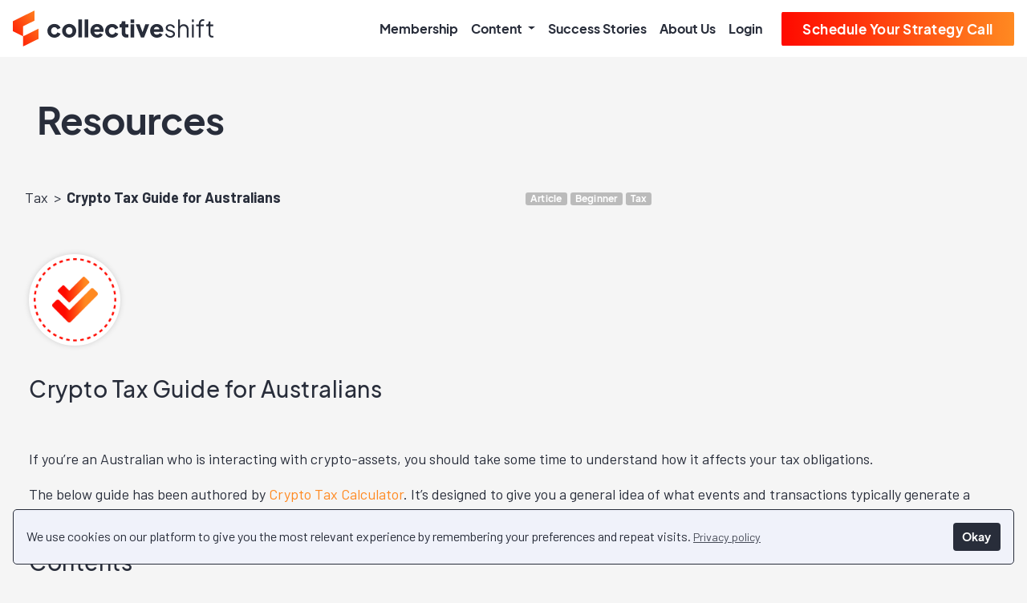

--- FILE ---
content_type: text/html; charset=UTF-8
request_url: https://collectiveshift.io/tax/crypto-tax-guide-australia/
body_size: 25891
content:
<!DOCTYPE html>
<html lang="en" class="no-js">
  <head>
    <meta charset="UTF-8" />
    <meta name="viewport" content="width=device-width, initial-scale=1, maximum-scale=1" />

    	<style>img:is([sizes="auto" i], [sizes^="auto," i]) { contain-intrinsic-size: 3000px 1500px }</style>
	
<!-- Search Engine Optimisation by Rank Math PRO - https://rankmath.com/ -->
<title>Crypto Tax Guide for Australians &ndash; Collective Shift</title>
<meta name="description" content="Tax must be paid on cryptocurrency investments in Australia. Read this guide to crypto tax in Australia."/>
<meta name="robots" content="follow, index, max-snippet:-1, max-video-preview:-1, max-image-preview:large"/>
<link rel="canonical" href="https://collectiveshift.io/tax/crypto-tax-guide-australia/" />
<meta property="og:locale" content="en_US" />
<meta property="og:type" content="article" />
<meta property="og:title" content="Crypto Tax Guide for Australians &ndash; Collective Shift" />
<meta property="og:description" content="Tax must be paid on cryptocurrency investments in Australia. Read this guide to crypto tax in Australia." />
<meta property="og:url" content="https://collectiveshift.io/tax/crypto-tax-guide-australia/" />
<meta property="og:site_name" content="Collective Shift" />
<meta property="article:publisher" content="https://www.facebook.com/collectiveshift.io/" />
<meta property="og:updated_time" content="2023-06-14T14:49:12+10:00" />
<meta property="og:image" content="https://collectiveshift.io/wp-content/uploads/2022/02/cs-icon_check-double.png" />
<meta property="og:image:secure_url" content="https://collectiveshift.io/wp-content/uploads/2022/02/cs-icon_check-double.png" />
<meta property="og:image:width" content="260" />
<meta property="og:image:height" content="262" />
<meta property="og:image:alt" content="check bubble icon" />
<meta property="og:image:type" content="image/png" />
<meta property="article:published_time" content="2022-09-27T08:18:57+10:00" />
<meta property="article:modified_time" content="2023-06-14T14:49:12+10:00" />
<meta name="twitter:card" content="summary_large_image" />
<meta name="twitter:title" content="Crypto Tax Guide for Australians &ndash; Collective Shift" />
<meta name="twitter:description" content="Tax must be paid on cryptocurrency investments in Australia. Read this guide to crypto tax in Australia." />
<meta name="twitter:site" content="@cshift_io" />
<meta name="twitter:creator" content="@cshift_io" />
<meta name="twitter:image" content="https://collectiveshift.io/wp-content/uploads/2022/02/cs-icon_check-double.png" />
<script type="application/ld+json" class="rank-math-schema-pro">{"@context":"https://schema.org","@graph":[{"@type":["EducationalOrganization","Organization"],"@id":"https://collectiveshift.io/#organization","name":"Collective Shift","url":"https://collectiveshift.io","sameAs":["https://www.facebook.com/collectiveshift.io/","https://twitter.com/cshift_io"],"logo":{"@type":"ImageObject","@id":"https://collectiveshift.io/#logo","url":"https://collectiveshift.io/wp-content/uploads/2021/11/collective-shift-logo.jpg","contentUrl":"https://collectiveshift.io/wp-content/uploads/2021/11/collective-shift-logo.jpg","caption":"Collective Shift","inLanguage":"en-AU","width":"500","height":"500"}},{"@type":"WebSite","@id":"https://collectiveshift.io/#website","url":"https://collectiveshift.io","name":"Collective Shift","publisher":{"@id":"https://collectiveshift.io/#organization"},"inLanguage":"en-AU"},{"@type":"ImageObject","@id":"https://collectiveshift.io/wp-content/uploads/2022/02/cs-icon_check-double.png","url":"https://collectiveshift.io/wp-content/uploads/2022/02/cs-icon_check-double.png","width":"260","height":"262","caption":"check bubble icon","inLanguage":"en-AU"},{"@type":"WebPage","@id":"https://collectiveshift.io/tax/crypto-tax-guide-australia/#webpage","url":"https://collectiveshift.io/tax/crypto-tax-guide-australia/","name":"Crypto Tax Guide for Australians &ndash; Collective Shift","datePublished":"2022-09-27T08:18:57+10:00","dateModified":"2023-06-14T14:49:12+10:00","isPartOf":{"@id":"https://collectiveshift.io/#website"},"primaryImageOfPage":{"@id":"https://collectiveshift.io/wp-content/uploads/2022/02/cs-icon_check-double.png"},"inLanguage":"en-AU"},{"@type":"Person","@id":"https://collectiveshift.io/author/collective-shift/","name":"Collective Shift","url":"https://collectiveshift.io/author/collective-shift/","image":{"@type":"ImageObject","@id":"https://collectiveshift.io/wp-content/uploads/2021/07/icons-01-100x100.jpg","url":"https://collectiveshift.io/wp-content/uploads/2021/07/icons-01-100x100.jpg","caption":"Collective Shift","inLanguage":"en-AU"},"worksFor":{"@id":"https://collectiveshift.io/#organization"}},{"@type":"NewsArticle","headline":"Crypto Tax Guide for Australians &ndash; Collective Shift","datePublished":"2022-09-27T08:18:57+10:00","dateModified":"2023-06-14T14:49:12+10:00","author":{"@id":"https://collectiveshift.io/author/collective-shift/","name":"Collective Shift"},"publisher":{"@id":"https://collectiveshift.io/#organization"},"description":"Tax must be paid on cryptocurrency investments in Australia. Read this guide to crypto tax in Australia.","copyrightYear":"2023","copyrightHolder":{"@id":"https://collectiveshift.io/#organization"},"name":"Crypto Tax Guide for Australians &ndash; Collective Shift","@id":"https://collectiveshift.io/tax/crypto-tax-guide-australia/#richSnippet","isPartOf":{"@id":"https://collectiveshift.io/tax/crypto-tax-guide-australia/#webpage"},"image":{"@id":"https://collectiveshift.io/wp-content/uploads/2022/02/cs-icon_check-double.png"},"inLanguage":"en-AU","mainEntityOfPage":{"@id":"https://collectiveshift.io/tax/crypto-tax-guide-australia/#webpage"}}]}</script>
<!-- /Rank Math WordPress SEO plugin -->

<link rel='dns-prefetch' href='//script.tapfiliate.com' />
<link rel='dns-prefetch' href='//www.googleoptimize.com' />
<link rel='dns-prefetch' href='//kit.fontawesome.com' />
<link rel='dns-prefetch' href='//platform.twitter.com' />
<link rel='dns-prefetch' href='//js.convertflow.co' />
<link rel='dns-prefetch' href='//cdnjs.cloudflare.com' />
<link rel='dns-prefetch' href='//www.google.com' />
<link rel='dns-prefetch' href='//fonts.googleapis.com' />
<link rel="alternate" type="application/rss+xml" title="Collective Shift &raquo; Crypto Tax Guide for Australians Comments Feed" href="https://collectiveshift.io/tax/crypto-tax-guide-australia/feed/" />
<script type="text/javascript">
/* <![CDATA[ */
window._wpemojiSettings = {"baseUrl":"https:\/\/s.w.org\/images\/core\/emoji\/16.0.1\/72x72\/","ext":".png","svgUrl":"https:\/\/s.w.org\/images\/core\/emoji\/16.0.1\/svg\/","svgExt":".svg","source":{"concatemoji":"https:\/\/collectiveshift.io\/wp-includes\/js\/wp-emoji-release.min.js?ver=6.8.3"}};
/*! This file is auto-generated */
!function(s,n){var o,i,e;function c(e){try{var t={supportTests:e,timestamp:(new Date).valueOf()};sessionStorage.setItem(o,JSON.stringify(t))}catch(e){}}function p(e,t,n){e.clearRect(0,0,e.canvas.width,e.canvas.height),e.fillText(t,0,0);var t=new Uint32Array(e.getImageData(0,0,e.canvas.width,e.canvas.height).data),a=(e.clearRect(0,0,e.canvas.width,e.canvas.height),e.fillText(n,0,0),new Uint32Array(e.getImageData(0,0,e.canvas.width,e.canvas.height).data));return t.every(function(e,t){return e===a[t]})}function u(e,t){e.clearRect(0,0,e.canvas.width,e.canvas.height),e.fillText(t,0,0);for(var n=e.getImageData(16,16,1,1),a=0;a<n.data.length;a++)if(0!==n.data[a])return!1;return!0}function f(e,t,n,a){switch(t){case"flag":return n(e,"\ud83c\udff3\ufe0f\u200d\u26a7\ufe0f","\ud83c\udff3\ufe0f\u200b\u26a7\ufe0f")?!1:!n(e,"\ud83c\udde8\ud83c\uddf6","\ud83c\udde8\u200b\ud83c\uddf6")&&!n(e,"\ud83c\udff4\udb40\udc67\udb40\udc62\udb40\udc65\udb40\udc6e\udb40\udc67\udb40\udc7f","\ud83c\udff4\u200b\udb40\udc67\u200b\udb40\udc62\u200b\udb40\udc65\u200b\udb40\udc6e\u200b\udb40\udc67\u200b\udb40\udc7f");case"emoji":return!a(e,"\ud83e\udedf")}return!1}function g(e,t,n,a){var r="undefined"!=typeof WorkerGlobalScope&&self instanceof WorkerGlobalScope?new OffscreenCanvas(300,150):s.createElement("canvas"),o=r.getContext("2d",{willReadFrequently:!0}),i=(o.textBaseline="top",o.font="600 32px Arial",{});return e.forEach(function(e){i[e]=t(o,e,n,a)}),i}function t(e){var t=s.createElement("script");t.src=e,t.defer=!0,s.head.appendChild(t)}"undefined"!=typeof Promise&&(o="wpEmojiSettingsSupports",i=["flag","emoji"],n.supports={everything:!0,everythingExceptFlag:!0},e=new Promise(function(e){s.addEventListener("DOMContentLoaded",e,{once:!0})}),new Promise(function(t){var n=function(){try{var e=JSON.parse(sessionStorage.getItem(o));if("object"==typeof e&&"number"==typeof e.timestamp&&(new Date).valueOf()<e.timestamp+604800&&"object"==typeof e.supportTests)return e.supportTests}catch(e){}return null}();if(!n){if("undefined"!=typeof Worker&&"undefined"!=typeof OffscreenCanvas&&"undefined"!=typeof URL&&URL.createObjectURL&&"undefined"!=typeof Blob)try{var e="postMessage("+g.toString()+"("+[JSON.stringify(i),f.toString(),p.toString(),u.toString()].join(",")+"));",a=new Blob([e],{type:"text/javascript"}),r=new Worker(URL.createObjectURL(a),{name:"wpTestEmojiSupports"});return void(r.onmessage=function(e){c(n=e.data),r.terminate(),t(n)})}catch(e){}c(n=g(i,f,p,u))}t(n)}).then(function(e){for(var t in e)n.supports[t]=e[t],n.supports.everything=n.supports.everything&&n.supports[t],"flag"!==t&&(n.supports.everythingExceptFlag=n.supports.everythingExceptFlag&&n.supports[t]);n.supports.everythingExceptFlag=n.supports.everythingExceptFlag&&!n.supports.flag,n.DOMReady=!1,n.readyCallback=function(){n.DOMReady=!0}}).then(function(){return e}).then(function(){var e;n.supports.everything||(n.readyCallback(),(e=n.source||{}).concatemoji?t(e.concatemoji):e.wpemoji&&e.twemoji&&(t(e.twemoji),t(e.wpemoji)))}))}((window,document),window._wpemojiSettings);
/* ]]> */
</script>
<link rel='stylesheet' id='dd-css' href='https://collectiveshift.io/wp-content/plugins/woocurrency-by-woobewoo-pro/flags/css/dd.css?ver=2.1.8' type='text/css' media='all' />
<link rel='stylesheet' id='wc-blocks-integration-css' href='https://collectiveshift.io/wp-content/plugins/woocommerce-subscriptions/build/index.css?ver=8.3.0' type='text/css' media='all' />
<style id='wp-emoji-styles-inline-css' type='text/css'>

	img.wp-smiley, img.emoji {
		display: inline !important;
		border: none !important;
		box-shadow: none !important;
		height: 1em !important;
		width: 1em !important;
		margin: 0 0.07em !important;
		vertical-align: -0.1em !important;
		background: none !important;
		padding: 0 !important;
	}
</style>
<link rel='stylesheet' id='wp-block-library-css' href='https://collectiveshift.io/wp-includes/css/dist/block-library/style.min.css?ver=6.8.3' type='text/css' media='all' />
<style id='classic-theme-styles-inline-css' type='text/css'>
/*! This file is auto-generated */
.wp-block-button__link{color:#fff;background-color:#32373c;border-radius:9999px;box-shadow:none;text-decoration:none;padding:calc(.667em + 2px) calc(1.333em + 2px);font-size:1.125em}.wp-block-file__button{background:#32373c;color:#fff;text-decoration:none}
</style>
<link rel='stylesheet' id='wc-memberships-blocks-css' href='https://collectiveshift.io/wp-content/plugins/woocommerce-memberships/assets/css/blocks/wc-memberships-blocks.min.css?ver=1.27.2' type='text/css' media='all' />
<style id='global-styles-inline-css' type='text/css'>
:root{--wp--preset--aspect-ratio--square: 1;--wp--preset--aspect-ratio--4-3: 4/3;--wp--preset--aspect-ratio--3-4: 3/4;--wp--preset--aspect-ratio--3-2: 3/2;--wp--preset--aspect-ratio--2-3: 2/3;--wp--preset--aspect-ratio--16-9: 16/9;--wp--preset--aspect-ratio--9-16: 9/16;--wp--preset--color--black: #000000;--wp--preset--color--cyan-bluish-gray: #abb8c3;--wp--preset--color--white: #FFFFFF;--wp--preset--color--pale-pink: #f78da7;--wp--preset--color--vivid-red: #cf2e2e;--wp--preset--color--luminous-vivid-orange: #ff6900;--wp--preset--color--luminous-vivid-amber: #fcb900;--wp--preset--color--light-green-cyan: #7bdcb5;--wp--preset--color--vivid-green-cyan: #00d084;--wp--preset--color--pale-cyan-blue: #8ed1fc;--wp--preset--color--vivid-cyan-blue: #0693e3;--wp--preset--color--vivid-purple: #9b51e0;--wp--preset--color--brand-slate: #282D3A;--wp--preset--color--brand-orange: #FF8921;--wp--preset--color--brand-red: #FF0A00;--wp--preset--color--grey-500: #6B799C;--wp--preset--color--peach: #FFC18B;--wp--preset--color--fire: #FF5621;--wp--preset--color--grey-200: #3A4254;--wp--preset--color--grey-300: #475064;--wp--preset--color--grey-400: #606A85;--wp--preset--color--grey-600: #9FACC9;--wp--preset--color--grey-700: #CFD7E9;--wp--preset--color--grey-800: #E1E6F2;--wp--preset--color--grey-900: #F2F4FB;--wp--preset--color--cs-colour-price-up: #03783b;--wp--preset--color--cs-colour-price-down: #d90700;--wp--preset--color--cs-blockchain-colour-ethereum: #808080;--wp--preset--color--cs-blockchain-colour-solana: #20e8a6;--wp--preset--color--cs-blockchain-colour-fantom: #004fed;--wp--preset--color--cs-blockchain-colour-terra: #4a86e8;--wp--preset--color--cs-blockchain-colour-avalanche: #fc3a3a;--wp--preset--color--cs-blockchain-colour-polkadot: #f02bb6;--wp--preset--color--cs-blockchain-colour-cosmos: #674ea7;--wp--preset--color--cs-blockchain-colour-cardano: #004fed;--wp--preset--color--cs-blockchain-colour-internet-computer: #ffa51b;--wp--preset--color--cs-blockchain-colour-celo: #09c75f;--wp--preset--color--cs-blockchain-colour-flow: #5eff82;--wp--preset--color--cs-blockchain-colour-secret-network: #6fa8dc;--wp--preset--color--cs-blockchain-colour-harmony: #20e8a6;--wp--preset--color--cs-blockchain-colour-thorchain: #20e8a6;--wp--preset--color--cs-blockchain-colour-binance-smart-chain: #ffcc00;--wp--preset--color--cs-blockchain-colour-iotex: #e06666;--wp--preset--color--cs-blockchain-colour-energy-web-chain: #00b050;--wp--preset--color--cs-blockchain-colour-neo: #20e8a6;--wp--preset--color--cs-blockchain-colour-kucoin-community-chain: #6aa84f;--wp--preset--color--cs-blockchain-colour-cronos: #0000ff;--wp--preset--color--cs-blockchain-colour-polygon: #a51fff;--wp--preset--color--cs-blockchain-colour-arbitrum: #00c3ed;--wp--preset--color--cs-blockchain-colour-optimism: #fc3a3a;--wp--preset--color--cs-blockchain-colour-immutable-x: #c27ba0;--wp--preset--color--cs-blockchain-colour-boba-network: #a6ff00;--wp--preset--color--cs-gradient-brand-red-to-brand-orange: linear-gradient(75deg,rgba(255,10,0,1) 0%,rgb(255,137,33) 100%);--wp--preset--gradient--vivid-cyan-blue-to-vivid-purple: linear-gradient(135deg,rgba(6,147,227,1) 0%,rgb(155,81,224) 100%);--wp--preset--gradient--light-green-cyan-to-vivid-green-cyan: linear-gradient(135deg,rgb(122,220,180) 0%,rgb(0,208,130) 100%);--wp--preset--gradient--luminous-vivid-amber-to-luminous-vivid-orange: linear-gradient(135deg,rgba(252,185,0,1) 0%,rgba(255,105,0,1) 100%);--wp--preset--gradient--luminous-vivid-orange-to-vivid-red: linear-gradient(135deg,rgba(255,105,0,1) 0%,rgb(207,46,46) 100%);--wp--preset--gradient--very-light-gray-to-cyan-bluish-gray: linear-gradient(135deg,rgb(238,238,238) 0%,rgb(169,184,195) 100%);--wp--preset--gradient--cool-to-warm-spectrum: linear-gradient(135deg,rgb(74,234,220) 0%,rgb(151,120,209) 20%,rgb(207,42,186) 40%,rgb(238,44,130) 60%,rgb(251,105,98) 80%,rgb(254,248,76) 100%);--wp--preset--gradient--blush-light-purple: linear-gradient(135deg,rgb(255,206,236) 0%,rgb(152,150,240) 100%);--wp--preset--gradient--blush-bordeaux: linear-gradient(135deg,rgb(254,205,165) 0%,rgb(254,45,45) 50%,rgb(107,0,62) 100%);--wp--preset--gradient--luminous-dusk: linear-gradient(135deg,rgb(255,203,112) 0%,rgb(199,81,192) 50%,rgb(65,88,208) 100%);--wp--preset--gradient--pale-ocean: linear-gradient(135deg,rgb(255,245,203) 0%,rgb(182,227,212) 50%,rgb(51,167,181) 100%);--wp--preset--gradient--electric-grass: linear-gradient(135deg,rgb(202,248,128) 0%,rgb(113,206,126) 100%);--wp--preset--gradient--midnight: linear-gradient(135deg,rgb(2,3,129) 0%,rgb(40,116,252) 100%);--wp--preset--gradient--brand-red-to-brand-orange: linear-gradient(75deg,rgba(255,10,0,1) 0%,rgb(255,137,33) 100%);--wp--preset--font-size--small: 13px;--wp--preset--font-size--medium: 20px;--wp--preset--font-size--large: 36px;--wp--preset--font-size--x-large: 42px;--wp--preset--spacing--20: 0.44rem;--wp--preset--spacing--30: 0.67rem;--wp--preset--spacing--40: 1rem;--wp--preset--spacing--50: 1.5rem;--wp--preset--spacing--60: 2.25rem;--wp--preset--spacing--70: 3.38rem;--wp--preset--spacing--80: 5.06rem;--wp--preset--shadow--natural: 6px 6px 9px rgba(0, 0, 0, 0.2);--wp--preset--shadow--deep: 12px 12px 50px rgba(0, 0, 0, 0.4);--wp--preset--shadow--sharp: 6px 6px 0px rgba(0, 0, 0, 0.2);--wp--preset--shadow--outlined: 6px 6px 0px -3px rgba(255, 255, 255, 1), 6px 6px rgba(0, 0, 0, 1);--wp--preset--shadow--crisp: 6px 6px 0px rgba(0, 0, 0, 1);}:where(.is-layout-flex){gap: 0.5em;}:where(.is-layout-grid){gap: 0.5em;}body .is-layout-flex{display: flex;}.is-layout-flex{flex-wrap: wrap;align-items: center;}.is-layout-flex > :is(*, div){margin: 0;}body .is-layout-grid{display: grid;}.is-layout-grid > :is(*, div){margin: 0;}:where(.wp-block-columns.is-layout-flex){gap: 2em;}:where(.wp-block-columns.is-layout-grid){gap: 2em;}:where(.wp-block-post-template.is-layout-flex){gap: 1.25em;}:where(.wp-block-post-template.is-layout-grid){gap: 1.25em;}.has-black-color{color: var(--wp--preset--color--black) !important;}.has-cyan-bluish-gray-color{color: var(--wp--preset--color--cyan-bluish-gray) !important;}.has-white-color{color: var(--wp--preset--color--white) !important;}.has-pale-pink-color{color: var(--wp--preset--color--pale-pink) !important;}.has-vivid-red-color{color: var(--wp--preset--color--vivid-red) !important;}.has-luminous-vivid-orange-color{color: var(--wp--preset--color--luminous-vivid-orange) !important;}.has-luminous-vivid-amber-color{color: var(--wp--preset--color--luminous-vivid-amber) !important;}.has-light-green-cyan-color{color: var(--wp--preset--color--light-green-cyan) !important;}.has-vivid-green-cyan-color{color: var(--wp--preset--color--vivid-green-cyan) !important;}.has-pale-cyan-blue-color{color: var(--wp--preset--color--pale-cyan-blue) !important;}.has-vivid-cyan-blue-color{color: var(--wp--preset--color--vivid-cyan-blue) !important;}.has-vivid-purple-color{color: var(--wp--preset--color--vivid-purple) !important;}.has-black-background-color{background-color: var(--wp--preset--color--black) !important;}.has-cyan-bluish-gray-background-color{background-color: var(--wp--preset--color--cyan-bluish-gray) !important;}.has-white-background-color{background-color: var(--wp--preset--color--white) !important;}.has-pale-pink-background-color{background-color: var(--wp--preset--color--pale-pink) !important;}.has-vivid-red-background-color{background-color: var(--wp--preset--color--vivid-red) !important;}.has-luminous-vivid-orange-background-color{background-color: var(--wp--preset--color--luminous-vivid-orange) !important;}.has-luminous-vivid-amber-background-color{background-color: var(--wp--preset--color--luminous-vivid-amber) !important;}.has-light-green-cyan-background-color{background-color: var(--wp--preset--color--light-green-cyan) !important;}.has-vivid-green-cyan-background-color{background-color: var(--wp--preset--color--vivid-green-cyan) !important;}.has-pale-cyan-blue-background-color{background-color: var(--wp--preset--color--pale-cyan-blue) !important;}.has-vivid-cyan-blue-background-color{background-color: var(--wp--preset--color--vivid-cyan-blue) !important;}.has-vivid-purple-background-color{background-color: var(--wp--preset--color--vivid-purple) !important;}.has-black-border-color{border-color: var(--wp--preset--color--black) !important;}.has-cyan-bluish-gray-border-color{border-color: var(--wp--preset--color--cyan-bluish-gray) !important;}.has-white-border-color{border-color: var(--wp--preset--color--white) !important;}.has-pale-pink-border-color{border-color: var(--wp--preset--color--pale-pink) !important;}.has-vivid-red-border-color{border-color: var(--wp--preset--color--vivid-red) !important;}.has-luminous-vivid-orange-border-color{border-color: var(--wp--preset--color--luminous-vivid-orange) !important;}.has-luminous-vivid-amber-border-color{border-color: var(--wp--preset--color--luminous-vivid-amber) !important;}.has-light-green-cyan-border-color{border-color: var(--wp--preset--color--light-green-cyan) !important;}.has-vivid-green-cyan-border-color{border-color: var(--wp--preset--color--vivid-green-cyan) !important;}.has-pale-cyan-blue-border-color{border-color: var(--wp--preset--color--pale-cyan-blue) !important;}.has-vivid-cyan-blue-border-color{border-color: var(--wp--preset--color--vivid-cyan-blue) !important;}.has-vivid-purple-border-color{border-color: var(--wp--preset--color--vivid-purple) !important;}.has-vivid-cyan-blue-to-vivid-purple-gradient-background{background: var(--wp--preset--gradient--vivid-cyan-blue-to-vivid-purple) !important;}.has-light-green-cyan-to-vivid-green-cyan-gradient-background{background: var(--wp--preset--gradient--light-green-cyan-to-vivid-green-cyan) !important;}.has-luminous-vivid-amber-to-luminous-vivid-orange-gradient-background{background: var(--wp--preset--gradient--luminous-vivid-amber-to-luminous-vivid-orange) !important;}.has-luminous-vivid-orange-to-vivid-red-gradient-background{background: var(--wp--preset--gradient--luminous-vivid-orange-to-vivid-red) !important;}.has-very-light-gray-to-cyan-bluish-gray-gradient-background{background: var(--wp--preset--gradient--very-light-gray-to-cyan-bluish-gray) !important;}.has-cool-to-warm-spectrum-gradient-background{background: var(--wp--preset--gradient--cool-to-warm-spectrum) !important;}.has-blush-light-purple-gradient-background{background: var(--wp--preset--gradient--blush-light-purple) !important;}.has-blush-bordeaux-gradient-background{background: var(--wp--preset--gradient--blush-bordeaux) !important;}.has-luminous-dusk-gradient-background{background: var(--wp--preset--gradient--luminous-dusk) !important;}.has-pale-ocean-gradient-background{background: var(--wp--preset--gradient--pale-ocean) !important;}.has-electric-grass-gradient-background{background: var(--wp--preset--gradient--electric-grass) !important;}.has-midnight-gradient-background{background: var(--wp--preset--gradient--midnight) !important;}.has-small-font-size{font-size: var(--wp--preset--font-size--small) !important;}.has-medium-font-size{font-size: var(--wp--preset--font-size--medium) !important;}.has-large-font-size{font-size: var(--wp--preset--font-size--large) !important;}.has-x-large-font-size{font-size: var(--wp--preset--font-size--x-large) !important;}
:where(.wp-block-post-template.is-layout-flex){gap: 1.25em;}:where(.wp-block-post-template.is-layout-grid){gap: 1.25em;}
:where(.wp-block-columns.is-layout-flex){gap: 2em;}:where(.wp-block-columns.is-layout-grid){gap: 2em;}
:root :where(.wp-block-pullquote){font-size: 1.5em;line-height: 1.6;}
</style>
<link rel='stylesheet' id='select2-css-css' href='https://collectiveshift.io/wp-content/plugins/woocommerce/assets/css/select2.css?ver=5.7.2' type='text/css' media='all' />
<link rel='stylesheet' id='tag_images_styles-css' href='https://collectiveshift.io/wp-content/plugins/login-shop-as-customer-woocommerce/css/sacs.css?ver=1.0.2' type='text/css' media='all' />
<link rel='stylesheet' id='woocommerce-layout-css' href='https://collectiveshift.io/wp-content/plugins/woocommerce/assets/css/woocommerce-layout.css?ver=9.8.6' type='text/css' media='all' />
<link rel='stylesheet' id='woocommerce-smallscreen-css' href='https://collectiveshift.io/wp-content/plugins/woocommerce/assets/css/woocommerce-smallscreen.css?ver=9.8.6' type='text/css' media='only screen and (max-width: 768px)' />
<link rel='stylesheet' id='woocommerce-general-css' href='https://collectiveshift.io/wp-content/plugins/woocommerce/assets/css/woocommerce.css?ver=9.8.6' type='text/css' media='all' />
<style id='woocommerce-inline-inline-css' type='text/css'>
.woocommerce form .form-row .required { visibility: visible; }
</style>
<link rel='stylesheet' id='wplinkpreview-style-css' href='https://collectiveshift.io/wp-content/plugins/wp-link-preview/wplinkpreview.css?ver=20120208' type='text/css' media='all' />
<link rel='stylesheet' id='ppress-frontend-css' href='https://collectiveshift.io/wp-content/plugins/wp-user-avatar/assets/css/frontend.min.css?ver=4.16.1' type='text/css' media='all' />
<link rel='stylesheet' id='ppress-flatpickr-css' href='https://collectiveshift.io/wp-content/plugins/wp-user-avatar/assets/flatpickr/flatpickr.min.css?ver=4.16.1' type='text/css' media='all' />
<link rel='stylesheet' id='ppress-select2-css' href='https://collectiveshift.io/wp-content/plugins/wp-user-avatar/assets/select2/select2.min.css?ver=6.8.3' type='text/css' media='all' />
<link rel='stylesheet' id='learndash_quiz_front_css-css' href='//collectiveshift.io/wp-content/plugins/sfwd-lms/themes/legacy/templates/learndash_quiz_front.min.css?ver=4.12.0' type='text/css' media='all' />
<link rel='stylesheet' id='jquery-dropdown-css-css' href='//collectiveshift.io/wp-content/plugins/sfwd-lms/assets/css/jquery.dropdown.min.css?ver=4.12.0' type='text/css' media='all' />
<link rel='stylesheet' id='learndash_lesson_video-css' href='//collectiveshift.io/wp-content/plugins/sfwd-lms/themes/legacy/templates/learndash_lesson_video.min.css?ver=4.12.0' type='text/css' media='all' />
<link rel='stylesheet' id='metorik-css-css' href='https://collectiveshift.io/wp-content/plugins/metorik-helper/assets/css/metorik.css?ver=2.0.10' type='text/css' media='all' />
<link rel='stylesheet' id='brands-styles-css' href='https://collectiveshift.io/wp-content/plugins/woocommerce/assets/css/brands.css?ver=9.8.6' type='text/css' media='all' />
<link rel='stylesheet' id='wc-memberships-frontend-css' href='https://collectiveshift.io/wp-content/plugins/woocommerce-memberships/assets/css/frontend/wc-memberships-frontend.min.css?ver=1.27.2' type='text/css' media='all' />
<link rel='stylesheet' id='linkpreview-style-css' href='https://collectiveshift.io/wp-content/themes/theme/js/linkpreview/linkpreview.css?ver=20120208' type='text/css' media='all' />
<link rel='stylesheet' id='cs:google-fonts-css' href='https://fonts.googleapis.com/css2?family=Barlow:ital,wght@0,400;0,500;0,700;1,400;1,500&#038;family=Roboto+Mono:wght@300;700&#038;display=swap' type='text/css' media='all' />
<link rel='stylesheet' id='collective-shift-css' href='https://collectiveshift.io/wp-content/themes/theme/collective-shift.css?ver=e86a669f3983833521f7' type='text/css' media='all' />
<link rel='stylesheet' id='cs:custom-css' href='https://collectiveshift.io/wp-content/themes/theme/custom.css?ver=2.3.26' type='text/css' media='all' />
<link rel='stylesheet' id='cs:intlTelInput-style-css' href='https://cdnjs.cloudflare.com/ajax/libs/intl-tel-input/17.0.19/css/intlTelInput.css' type='text/css' media='all' />
<link rel='stylesheet' id='learndash-front-css' href='//collectiveshift.io/wp-content/plugins/sfwd-lms/themes/ld30/assets/css/learndash.min.css?ver=4.12.0' type='text/css' media='all' />
<style id='learndash-front-inline-css' type='text/css'>
		.learndash-wrapper .ld-item-list .ld-item-list-item.ld-is-next,
		.learndash-wrapper .wpProQuiz_content .wpProQuiz_questionListItem label:focus-within {
			border-color: #ff5621;
		}

		/*
		.learndash-wrapper a:not(.ld-button):not(#quiz_continue_link):not(.ld-focus-menu-link):not(.btn-blue):not(#quiz_continue_link):not(.ld-js-register-account):not(#ld-focus-mode-course-heading):not(#btn-join):not(.ld-item-name):not(.ld-table-list-item-preview):not(.ld-lesson-item-preview-heading),
		 */

		.learndash-wrapper .ld-breadcrumbs a,
		.learndash-wrapper .ld-lesson-item.ld-is-current-lesson .ld-lesson-item-preview-heading,
		.learndash-wrapper .ld-lesson-item.ld-is-current-lesson .ld-lesson-title,
		.learndash-wrapper .ld-primary-color-hover:hover,
		.learndash-wrapper .ld-primary-color,
		.learndash-wrapper .ld-primary-color-hover:hover,
		.learndash-wrapper .ld-primary-color,
		.learndash-wrapper .ld-tabs .ld-tabs-navigation .ld-tab.ld-active,
		.learndash-wrapper .ld-button.ld-button-transparent,
		.learndash-wrapper .ld-button.ld-button-reverse,
		.learndash-wrapper .ld-icon-certificate,
		.learndash-wrapper .ld-login-modal .ld-login-modal-login .ld-modal-heading,
		#wpProQuiz_user_content a,
		.learndash-wrapper .ld-item-list .ld-item-list-item a.ld-item-name:hover,
		.learndash-wrapper .ld-focus-comments__heading-actions .ld-expand-button,
		.learndash-wrapper .ld-focus-comments__heading a,
		.learndash-wrapper .ld-focus-comments .comment-respond a,
		.learndash-wrapper .ld-focus-comment .ld-comment-reply a.comment-reply-link:hover,
		.learndash-wrapper .ld-expand-button.ld-button-alternate {
			color: #ff5621 !important;
		}

		.learndash-wrapper .ld-focus-comment.bypostauthor>.ld-comment-wrapper,
		.learndash-wrapper .ld-focus-comment.role-group_leader>.ld-comment-wrapper,
		.learndash-wrapper .ld-focus-comment.role-administrator>.ld-comment-wrapper {
			background-color:rgba(255, 86, 33, 0.03) !important;
		}


		.learndash-wrapper .ld-primary-background,
		.learndash-wrapper .ld-tabs .ld-tabs-navigation .ld-tab.ld-active:after {
			background: #ff5621 !important;
		}



		.learndash-wrapper .ld-course-navigation .ld-lesson-item.ld-is-current-lesson .ld-status-incomplete,
		.learndash-wrapper .ld-focus-comment.bypostauthor:not(.ptype-sfwd-assignment) >.ld-comment-wrapper>.ld-comment-avatar img,
		.learndash-wrapper .ld-focus-comment.role-group_leader>.ld-comment-wrapper>.ld-comment-avatar img,
		.learndash-wrapper .ld-focus-comment.role-administrator>.ld-comment-wrapper>.ld-comment-avatar img {
			border-color: #ff5621 !important;
		}



		.learndash-wrapper .ld-loading::before {
			border-top:3px solid #ff5621 !important;
		}

		.learndash-wrapper .ld-button:hover:not(.learndash-link-previous-incomplete):not(.ld-button-transparent),
		#learndash-tooltips .ld-tooltip:after,
		#learndash-tooltips .ld-tooltip,
		.learndash-wrapper .ld-primary-background,
		.learndash-wrapper .btn-join,
		.learndash-wrapper #btn-join,
		.learndash-wrapper .ld-button:not(.ld-button-reverse):not(.learndash-link-previous-incomplete):not(.ld-button-transparent),
		.learndash-wrapper .ld-expand-button,
		.learndash-wrapper .wpProQuiz_content .wpProQuiz_button:not(.wpProQuiz_button_reShowQuestion):not(.wpProQuiz_button_restartQuiz),
		.learndash-wrapper .wpProQuiz_content .wpProQuiz_button2,
		.learndash-wrapper .ld-focus .ld-focus-sidebar .ld-course-navigation-heading,
		.learndash-wrapper .ld-focus .ld-focus-sidebar .ld-focus-sidebar-trigger,
		.learndash-wrapper .ld-focus-comments .form-submit #submit,
		.learndash-wrapper .ld-login-modal input[type='submit'],
		.learndash-wrapper .ld-login-modal .ld-login-modal-register,
		.learndash-wrapper .wpProQuiz_content .wpProQuiz_certificate a.btn-blue,
		.learndash-wrapper .ld-focus .ld-focus-header .ld-user-menu .ld-user-menu-items a,
		#wpProQuiz_user_content table.wp-list-table thead th,
		#wpProQuiz_overlay_close,
		.learndash-wrapper .ld-expand-button.ld-button-alternate .ld-icon {
			background-color: #ff5621 !important;
		}

		.learndash-wrapper .ld-focus .ld-focus-header .ld-user-menu .ld-user-menu-items:before {
			border-bottom-color: #ff5621 !important;
		}

		.learndash-wrapper .ld-button.ld-button-transparent:hover {
			background: transparent !important;
		}

		.learndash-wrapper .ld-focus .ld-focus-header .sfwd-mark-complete .learndash_mark_complete_button,
		.learndash-wrapper .ld-focus .ld-focus-header #sfwd-mark-complete #learndash_mark_complete_button,
		.learndash-wrapper .ld-button.ld-button-transparent,
		.learndash-wrapper .ld-button.ld-button-alternate,
		.learndash-wrapper .ld-expand-button.ld-button-alternate {
			background-color:transparent !important;
		}

		.learndash-wrapper .ld-focus-header .ld-user-menu .ld-user-menu-items a,
		.learndash-wrapper .ld-button.ld-button-reverse:hover,
		.learndash-wrapper .ld-alert-success .ld-alert-icon.ld-icon-certificate,
		.learndash-wrapper .ld-alert-warning .ld-button:not(.learndash-link-previous-incomplete),
		.learndash-wrapper .ld-primary-background.ld-status {
			color:white !important;
		}

		.learndash-wrapper .ld-status.ld-status-unlocked {
			background-color: rgba(255,86,33,0.2) !important;
			color: #ff5621 !important;
		}

		.learndash-wrapper .wpProQuiz_content .wpProQuiz_addToplist {
			background-color: rgba(255,86,33,0.1) !important;
			border: 1px solid #ff5621 !important;
		}

		.learndash-wrapper .wpProQuiz_content .wpProQuiz_toplistTable th {
			background: #ff5621 !important;
		}

		.learndash-wrapper .wpProQuiz_content .wpProQuiz_toplistTrOdd {
			background-color: rgba(255,86,33,0.1) !important;
		}

		.learndash-wrapper .wpProQuiz_content .wpProQuiz_reviewDiv li.wpProQuiz_reviewQuestionTarget {
			background-color: #ff5621 !important;
		}
		.learndash-wrapper .wpProQuiz_content .wpProQuiz_time_limit .wpProQuiz_progress {
			background-color: #ff5621 !important;
		}
		
		.learndash-wrapper #quiz_continue_link,
		.learndash-wrapper .ld-secondary-background,
		.learndash-wrapper .learndash_mark_complete_button,
		.learndash-wrapper #learndash_mark_complete_button,
		.learndash-wrapper .ld-status-complete,
		.learndash-wrapper .ld-alert-success .ld-button,
		.learndash-wrapper .ld-alert-success .ld-alert-icon {
			background-color: #1ebf51 !important;
		}

		.learndash-wrapper .wpProQuiz_content a#quiz_continue_link {
			background-color: #1ebf51 !important;
		}

		.learndash-wrapper .course_progress .sending_progress_bar {
			background: #1ebf51 !important;
		}

		.learndash-wrapper .wpProQuiz_content .wpProQuiz_button_reShowQuestion:hover, .learndash-wrapper .wpProQuiz_content .wpProQuiz_button_restartQuiz:hover {
			background-color: #1ebf51 !important;
			opacity: 0.75;
		}

		.learndash-wrapper .ld-secondary-color-hover:hover,
		.learndash-wrapper .ld-secondary-color,
		.learndash-wrapper .ld-focus .ld-focus-header .sfwd-mark-complete .learndash_mark_complete_button,
		.learndash-wrapper .ld-focus .ld-focus-header #sfwd-mark-complete #learndash_mark_complete_button,
		.learndash-wrapper .ld-focus .ld-focus-header .sfwd-mark-complete:after {
			color: #1ebf51 !important;
		}

		.learndash-wrapper .ld-secondary-in-progress-icon {
			border-left-color: #1ebf51 !important;
			border-top-color: #1ebf51 !important;
		}

		.learndash-wrapper .ld-alert-success {
			border-color: #1ebf51;
			background-color: transparent !important;
			color: #1ebf51;
		}

		.learndash-wrapper .wpProQuiz_content .wpProQuiz_reviewQuestion li.wpProQuiz_reviewQuestionSolved,
		.learndash-wrapper .wpProQuiz_content .wpProQuiz_box li.wpProQuiz_reviewQuestionSolved {
			background-color: #1ebf51 !important;
		}

		.learndash-wrapper .wpProQuiz_content  .wpProQuiz_reviewLegend span.wpProQuiz_reviewColor_Answer {
			background-color: #1ebf51 !important;
		}

				.learndash-wrapper .ld-focus .ld-focus-main .ld-focus-content {
			max-width: inherit;
		}
		
</style>
<link rel='stylesheet' id='wpdreams-ajaxsearchpro-instances-css' href='https://collectiveshift.io/wp-content/uploads/asp_upload/style.instances-ho-is-po-no-da-co-au-ga-se-is.css?ver=3xQbIY' type='text/css' media='all' />
<script type="text/javascript" src="https://collectiveshift.io/wp-includes/js/jquery/jquery.min.js?ver=3.7.1" id="jquery-core-js"></script>
<script type="text/javascript" src="https://collectiveshift.io/wp-includes/js/jquery/jquery-migrate.min.js?ver=3.4.1" id="jquery-migrate-js"></script>
<script type="text/javascript" src="https://collectiveshift.io/wp-content/plugins/woocurrency-by-woobewoo-pro/custom_symbols/js/admin.custom_symbols.js?ver=2.1.8" id="admin.custom_symbols-js"></script>
<script type="text/javascript" src="https://collectiveshift.io/wp-content/plugins/woocurrency-by-woobewoo-pro/flags/js/jquery.dd.min.js?ver=2.1.8" id="jquery.dd.min-js"></script>
<script type="text/javascript" id="customer_shop-js-extra">
/* <![CDATA[ */
var products_php_vars = {"admin_url":"https:\/\/collectiveshift.io\/wp-admin\/admin-ajax.php","nonce":"97c2a0ab88"};
/* ]]> */
</script>
<script type="text/javascript" src="https://collectiveshift.io/wp-content/plugins/login-shop-as-customer-woocommerce/js/sacs.js?ver=1.0.7" id="customer_shop-js"></script>
<script type="text/javascript" src="https://script.tapfiliate.com/tapfiliate.js?ver=6.8.3" id="tapfiliate-js-js"></script>
<script type="text/javascript" id="tapfiliate-js-js-after">
/* <![CDATA[ */
(function(t,a,p){t.TapfiliateObject=a;t[a]=t[a]||function(){ (t[a].q=t[a].q||[]).push(arguments)}})(window,'tap');

tap('create', '27508-d89b5c', {integration: 'woocommerce'});
tap('detect');
/* ]]> */
</script>
<script type="text/javascript" src="https://collectiveshift.io/wp-content/plugins/woocommerce/assets/js/jquery-blockui/jquery.blockUI.min.js?ver=2.7.0-wc.9.8.6" id="jquery-blockui-js" defer="defer" data-wp-strategy="defer"></script>
<script type="text/javascript" id="wc-add-to-cart-js-extra">
/* <![CDATA[ */
var wc_add_to_cart_params = {"ajax_url":"\/wp-admin\/admin-ajax.php","wc_ajax_url":"\/?wc-ajax=%%endpoint%%","i18n_view_cart":"View cart","cart_url":"https:\/\/collectiveshift.io\/cart\/","is_cart":"","cart_redirect_after_add":"yes"};
/* ]]> */
</script>
<script type="text/javascript" src="https://collectiveshift.io/wp-content/plugins/woocommerce/assets/js/frontend/add-to-cart.min.js?ver=9.8.6" id="wc-add-to-cart-js" defer="defer" data-wp-strategy="defer"></script>
<script type="text/javascript" src="https://collectiveshift.io/wp-content/plugins/woocommerce/assets/js/js-cookie/js.cookie.min.js?ver=2.1.4-wc.9.8.6" id="js-cookie-js" defer="defer" data-wp-strategy="defer"></script>
<script type="text/javascript" id="woocommerce-js-extra">
/* <![CDATA[ */
var woocommerce_params = {"ajax_url":"\/wp-admin\/admin-ajax.php","wc_ajax_url":"\/?wc-ajax=%%endpoint%%","i18n_password_show":"Show password","i18n_password_hide":"Hide password"};
/* ]]> */
</script>
<script type="text/javascript" src="https://collectiveshift.io/wp-content/plugins/woocommerce/assets/js/frontend/woocommerce.min.js?ver=9.8.6" id="woocommerce-js" defer="defer" data-wp-strategy="defer"></script>
<script type="text/javascript" src="https://collectiveshift.io/wp-content/plugins/wp-user-avatar/assets/flatpickr/flatpickr.min.js?ver=4.16.1" id="ppress-flatpickr-js"></script>
<script type="text/javascript" src="https://collectiveshift.io/wp-content/plugins/wp-user-avatar/assets/select2/select2.min.js?ver=4.16.1" id="ppress-select2-js"></script>
<script type="text/javascript" src="https://www.googleoptimize.com/optimize.js?id=OPT-M46BPMG&amp;ver=1" id="GoogleOptimize-js"></script>
<script type="text/javascript" src="https://kit.fontawesome.com/0595fbd19e.js?ver=5.x" id="font-awesome-js"></script>
<script type="text/javascript" src="https://platform.twitter.com/widgets.js?ver=1.0" id="twitter-widget-js"></script>
<!-- Facebook Pixel Code -->
<script>
  !function(f,b,e,v,n,t,s)
  {if(f.fbq)return;n=f.fbq=function(){n.callMethod?
  n.callMethod.apply(n,arguments):n.queue.push(arguments)};
  if(!f._fbq)f._fbq=n;n.push=n;n.loaded=!0;n.version='2.0';
  n.queue=[];t=b.createElement(e);t.async=!0;
  t.src=v;s=b.getElementsByTagName(e)[0];
  s.parentNode.insertBefore(t,s)}(window, document,'script',
  'https://connect.facebook.net/en_US/fbevents.js');
  fbq('init', '582352392946767');
  fbq('track', 'PageView');
</script>
<!-- End Facebook Pixel Code -->
<!-- Google Tag Manager -->
<script>
window.dataLayer = window.dataLayer || [];
window.dataLayer.push({"page_category_L1":"Tax","page_category_L2":null,"event":"Pageview","user_id":null,"email":null,"content_tags":"Article,Beginner,Tax","page_template":"public"});
window.dataLayer.push({ ecommerce: null }); // Clear the previous ecommerce object.
</script>
<script>(function(w,d,s,l){w[l]=w[l]||[];w[l].push({'gtm.start':new Date().getTime(),event:'gtm.js'});var f=d.getElementsByTagName(s)[0],j=d.createElement(s),dl=l!='dataLayer'?'&l='+l:'';j.async=true;j.src='https://www.googletagmanager.com/gtm.js?id=GTM-PMTMC7J&gtm_auth=LT1LN2mfx4KdbcYBZwtxvw&gtm_preview=env-1'+dl;f.parentNode.insertBefore(j,f);})(window,document,'script','dataLayer');</script>
<!-- End Google Tag Manager -->
<!-- Hyros Tracking Script -->
<script>
    var head = document.head;
    var script = document.createElement('script');
    script.type = 'text/javascript';
    script.src = "https://h.collectiveshift.net/v1/lst/universal-script?ph=c35685eb062788b20b5336aabcb10c1cce396178b2e288215966e4601223aa38&tag=!clicked&ref_url=" + encodeURI(document.URL) ;
    head.appendChild(script);
</script>
<!-- End Hyros Tracking Script -->
<link rel="https://api.w.org/" href="https://collectiveshift.io/wp-json/" /><link rel="alternate" title="JSON" type="application/json" href="https://collectiveshift.io/wp-json/wp/v2/videos/283680" /><link rel="EditURI" type="application/rsd+xml" title="RSD" href="https://collectiveshift.io/xmlrpc.php?rsd" />
<meta name="generator" content="WordPress 6.8.3" />
<link rel='shortlink' href='https://collectiveshift.io/?p=283680' />
<link rel="alternate" title="oEmbed (JSON)" type="application/json+oembed" href="https://collectiveshift.io/wp-json/oembed/1.0/embed?url=https%3A%2F%2Fcollectiveshift.io%2Ftax%2Fcrypto-tax-guide-australia%2F" />
<link rel="alternate" title="oEmbed (XML)" type="text/xml+oembed" href="https://collectiveshift.io/wp-json/oembed/1.0/embed?url=https%3A%2F%2Fcollectiveshift.io%2Ftax%2Fcrypto-tax-guide-australia%2F&#038;format=xml" />
			<style type="text/css">
				.header_bar{
					background-color:  !important;
				}				
				.header-switch-btn{
					background-color:  !important;
				}
				.header-switch-btn{
					color:  !important;
				}				
			</style>		
			<noscript><style>.woocommerce-product-gallery{ opacity: 1 !important; }</style></noscript>
				<style>
                .asp_m{height: 0;}            </style>
			            					<link rel="preconnect" href="https://fonts.gstatic.com" crossorigin />
					<style>
						@font-face {
  font-family: 'Lato';
  font-style: normal;
  font-weight: 300;
  font-display: swap;
  src: url(https://fonts.gstatic.com/s/lato/v23/S6u9w4BMUTPHh7USSwiPHA.ttf) format('truetype');
}
@font-face {
  font-family: 'Lato';
  font-style: normal;
  font-weight: 400;
  font-display: swap;
  src: url(https://fonts.gstatic.com/s/lato/v23/S6uyw4BMUTPHjx4wWw.ttf) format('truetype');
}
@font-face {
  font-family: 'Lato';
  font-style: normal;
  font-weight: 700;
  font-display: swap;
  src: url(https://fonts.gstatic.com/s/lato/v23/S6u9w4BMUTPHh6UVSwiPHA.ttf) format('truetype');
}
@font-face {
  font-family: 'Open Sans';
  font-style: normal;
  font-weight: 300;
  font-stretch: normal;
  font-display: swap;
  src: url(https://fonts.gstatic.com/s/opensans/v34/memSYaGs126MiZpBA-UvWbX2vVnXBbObj2OVZyOOSr4dVJWUgsiH0B4gaVc.ttf) format('truetype');
}
@font-face {
  font-family: 'Open Sans';
  font-style: normal;
  font-weight: 400;
  font-stretch: normal;
  font-display: swap;
  src: url(https://fonts.gstatic.com/s/opensans/v34/memSYaGs126MiZpBA-UvWbX2vVnXBbObj2OVZyOOSr4dVJWUgsjZ0B4gaVc.ttf) format('truetype');
}
@font-face {
  font-family: 'Open Sans';
  font-style: normal;
  font-weight: 700;
  font-stretch: normal;
  font-display: swap;
  src: url(https://fonts.gstatic.com/s/opensans/v34/memSYaGs126MiZpBA-UvWbX2vVnXBbObj2OVZyOOSr4dVJWUgsg-1x4gaVc.ttf) format('truetype');
}
					</style>
					<link rel="icon" href="https://collectiveshift.io/wp-content/uploads/2020/03/Asset-4@2x-100x100.png" sizes="32x32" />
<link rel="icon" href="https://collectiveshift.io/wp-content/uploads/2020/03/Asset-4@2x-300x300.png" sizes="192x192" />
<link rel="apple-touch-icon" href="https://collectiveshift.io/wp-content/uploads/2020/03/Asset-4@2x-300x300.png" />
<meta name="msapplication-TileImage" content="https://collectiveshift.io/wp-content/uploads/2020/03/Asset-4@2x-300x300.png" />
		<style type="text/css" id="wp-custom-css">
			/* ========= [ MEMBER INFORMATION PAGE ] ========= */
.woocommerce td.product-name dl.variation p {
    margin-top: 0;
    margin-bottom: 15px;
}

.woocommerce-validated {
    position: relative;
}

.woocommerce-page form .form-row:before, 
.woocommerce-page form .form-row:before {
    display: none;
}

/* ========= [ PAYMENT OPTION PAGE ] ========= */
.account-management-col-right {
    width: 100% !important;
}

table.shop_table.shop_table_responsive.my_account_orders td .woocommerce-button.button.invoice {
    margin-left: 15px;
}

.user-avatar-wrap .submit input#submit {
	background-color: #282D3A !important;
}

.user-avatar-wrap .user-subscription-info a.profile-link {
	color: #282D3A !important;
}

.learndash-wrapper .ld-button {
	background-color: #282D3A;
}

.learndash-wrapper .ld-button:hover {
	background-color: #FF0A00;
}

.learndash-wrapper .ld-progress .ld-progress-bar .ld-progress-bar-percentage {
	background: #FF8921;
}		</style>
		  </head>
  <body class="wp-singular videos-template-default single single-videos postid-283680 wp-theme-theme theme-theme woocommerce-no-js is-not-member">

  <div class="cs-main-content cs-main-content--public">
    <div class="cs-main-content__main">
      <header class="cs-main-content__header sticky-top">
        

<nav class="navbar navbar-expand-xl navbar-light bg-white">
    <a class="navbar-brand" href="/">
        <svg version="1.1"
  xmlns="http://www.w3.org/2000/svg"
  viewBox="0 0 606.85 108.72"
  width="606.85" height="108.72"
  class="sbm-svg"
>
  <path class="cls-1" fill-rule="evenodd" d="M31.11,78V47.59h0l34.54-17V0L.12,32.33h0v28H0l.12.24V62.6l2.44,1.22h0l.25.12,2.44,1.22h0ZM77.48,85.9,31.11,108.72V78.09L77.48,55.15Z"/>
  <path d="M125.59,82.35a19.73,19.73,0,0,0,8.33-1.67,17.82,17.82,0,0,0,6.66-4.25,16.67,16.67,0,0,0,3.7-6.3l-9.44-4.07a9.76,9.76,0,0,1-3.51,4.63,8.59,8.59,0,0,1-5.74,1.85,9.28,9.28,0,0,1-7-3.15,11.1,11.1,0,0,1-2.77-7.77,11.27,11.27,0,0,1,2.77-8,9.28,9.28,0,0,1,7-3.15,10.12,10.12,0,0,1,5.74,1.85,9.41,9.41,0,0,1,3.51,4.82l9.44-4.26a13.94,13.94,0,0,0-3.88-6.3,20.18,20.18,0,0,0-6.48-4.44,24.76,24.76,0,0,0-8.33-1.48,21.12,21.12,0,0,0-10.74,2.78,20.87,20.87,0,0,0-7.59,7.4,20.45,20.45,0,0,0-2.77,10.55,21.12,21.12,0,0,0,2.77,10.74,20.8,20.8,0,0,0,7.59,7.4,21.6,21.6,0,0,0,10.74,2.78Z"/>
  <path d="M170.57,82.35a21.59,21.59,0,0,0,10.73-2.78,19.34,19.34,0,0,0,7.59-7.4,18.9,18.9,0,0,0,3-10.55,18.69,18.69,0,0,0-3-10.74,20.8,20.8,0,0,0-7.59-7.4,22.46,22.46,0,0,0-21.65,0,20.8,20.8,0,0,0-7.59,7.4,18.69,18.69,0,0,0-3,10.74,18.9,18.9,0,0,0,3,10.55,19.34,19.34,0,0,0,7.59,7.4,21.79,21.79,0,0,0,10.92,2.78Zm0-9.81a9.78,9.78,0,0,1-7.41-3.15,11.1,11.1,0,0,1-2.77-7.77,11.27,11.27,0,0,1,2.77-8,9.78,9.78,0,0,1,7.41-3.15,9.37,9.37,0,0,1,7.22,3.15,11.27,11.27,0,0,1,2.77,8,11.1,11.1,0,0,1-2.77,7.77,9.37,9.37,0,0,1-7.22,3.15Z"/>
  <rect x="198.15" y="27" width="11.11" height="54.42"/>
  <rect x="217.21" y="27" width="10.92" height="54.42"/>
  <path d="M255.34,82.35a22,22,0,0,0,10.74-2.59,15.67,15.67,0,0,0,6.48-7l-8.7-4.25a10.91,10.91,0,0,1-3.33,3.14,9.57,9.57,0,0,1-14.63-7h28a5.38,5.38,0,0,0,.37-1.85c0-.74.19-1.67.19-2.41a19.92,19.92,0,0,0-2.41-10,18.57,18.57,0,0,0-6.66-7A21.49,21.49,0,0,0,254.6,40.7a19.12,19.12,0,0,0-10.18,2.78,21.33,21.33,0,0,0-7.22,7.4,21.8,21.8,0,0,0-2.59,10.55A20.28,20.28,0,0,0,237.2,72a19,19,0,0,0,7.22,7.59,20.39,20.39,0,0,0,10.92,2.78Zm-.74-32.76a8.08,8.08,0,0,1,5.56,1.85,7.41,7.41,0,0,1,2.59,5.18H246.09a9.69,9.69,0,0,1,3.14-5.37,8.86,8.86,0,0,1,5.37-1.66Z"/>
  <path d="M300.32,82.35a20.94,20.94,0,0,0,8.33-1.67,17.13,17.13,0,0,0,6.48-4.25,15,15,0,0,0,3.89-6.3l-9.63-4.07a9.36,9.36,0,0,1-3.33,4.63,8.94,8.94,0,0,1-5.74,1.85,9.26,9.26,0,0,1-7-3.15,11.11,11.11,0,0,1-2.78-7.77,11.27,11.27,0,0,1,2.78-8,9.26,9.26,0,0,1,7-3.15,10.12,10.12,0,0,1,5.74,1.85,9.08,9.08,0,0,1,3.33,4.82L319,52.92a18.12,18.12,0,0,0-3.89-6.3,22.36,22.36,0,0,0-6.48-4.44,24.76,24.76,0,0,0-8.33-1.48,21.06,21.06,0,0,0-10.73,2.78,19.44,19.44,0,0,0-7.59,7.4,20.46,20.46,0,0,0-2.78,10.55A21.12,21.12,0,0,0,282,72.17a20.72,20.72,0,0,0,7.59,7.4,21.06,21.06,0,0,0,10.73,2.78Z"/>
  <path d="M344.56,82a46.57,46.57,0,0,0,5.18-.37V72.17a14.45,14.45,0,0,1-2.59.18c-4.63,0-6.85-2-6.85-5.92V51.07h9.44V41.63H340.3V32.56H329.38v3c0,4.07-2,6.11-6.29,6.11h-.37v9.44h6.66v16.1c0,4.63,1.3,8.15,3.89,10.92,2.78,2.59,6.48,3.89,11.29,3.89Z"/>
  <path d="M356,38.11H367V27H356Zm0,43.31H367V41.63H356Z"/>
  <polygon points="387.5 81.42 397.13 81.42 412.68 41.63 400.83 41.63 392.32 65.5 383.62 41.63 371.77 41.63 387.5 81.42"/>
  <path d="M436,82.35a22,22,0,0,0,10.74-2.59,15.65,15.65,0,0,0,6.47-7l-8.88-4.25a8.55,8.55,0,0,1-3.15,3.14,9.11,9.11,0,0,1-5,1.3,9.24,9.24,0,0,1-9.63-8.33h27.95a5.38,5.38,0,0,0,.37-1.85c0-.74.19-1.67.19-2.41a22.12,22.12,0,0,0-2.41-10,18.57,18.57,0,0,0-6.66-7,21.52,21.52,0,0,0-10.74-2.59,19.12,19.12,0,0,0-10.18,2.78,21.33,21.33,0,0,0-7.22,7.4,21.69,21.69,0,0,0-2.59,10.55A20.28,20.28,0,0,0,417.86,72a19,19,0,0,0,7.22,7.59A20.37,20.37,0,0,0,436,82.35Zm-.74-32.76a8,8,0,0,1,5.55,1.85,7.37,7.37,0,0,1,2.59,5.18H426.75a9.69,9.69,0,0,1,3.14-5.37,8.81,8.81,0,0,1,5.37-1.66Z"/>
  <path d="M476.54,82.35a17.43,17.43,0,0,0,7.22-1.48,10.75,10.75,0,0,0,5-3.89,10.55,10.55,0,0,0,1.85-5.74,9.23,9.23,0,0,0-2.77-6.85A14.86,14.86,0,0,0,480.42,60L474,58.1a19.51,19.51,0,0,1-2.41-.92,5,5,0,0,1-2.22-1.67,4.36,4.36,0,0,1-1.11-3.15,5.54,5.54,0,0,1,2-4.25,7.62,7.62,0,0,1,5.19-1.67,10.35,10.35,0,0,1,6.1,1.85,13.09,13.09,0,0,1,4.26,5.18l4.63-2.22A13.18,13.18,0,0,0,484.68,44a17.3,17.3,0,0,0-9.07-2.59A16,16,0,0,0,469,42.92a11.89,11.89,0,0,0-4.63,3.89,9.39,9.39,0,0,0-1.85,5.92,10.31,10.31,0,0,0,2.41,6.48,15.56,15.56,0,0,0,7.77,4.26l5.74,1.66a23.91,23.91,0,0,1,2.59.93,7.34,7.34,0,0,1,2.78,1.85,4.52,4.52,0,0,1,1.11,3.33,5,5,0,0,1-2.41,4.45,9.77,9.77,0,0,1-5.92,1.66,12.33,12.33,0,0,1-6.67-2,14.3,14.3,0,0,1-4.62-5.74l-4.63,2.22a17.83,17.83,0,0,0,6.11,7.77,17.39,17.39,0,0,0,9.81,2.78Z"/>
  <path d="M500.23,81.42h5.37V58.1a11.84,11.84,0,0,1,3-8.14,9.89,9.89,0,0,1,7.4-3,9.22,9.22,0,0,1,7.22,3,11.2,11.2,0,0,1,3,8.14V81.42h5.37V56.06a14.16,14.16,0,0,0-1.85-7.4,15,15,0,0,0-5.37-5.37,16.24,16.24,0,0,0-7.4-1.85,14.59,14.59,0,0,0-6.48,1.48,13.29,13.29,0,0,0-4.81,4.26V27h-5.37Z"/>
  <path d="M542.06,35.15h5.37V27h-5.37Zm0,46.27h5.37V42.37h-5.37Z"/>
  <path d="M562.79,81.42h5.37V47.74h9.63V42.37h-9.63V38.85c0-2.78.74-4.81,2.41-5.92a9.56,9.56,0,0,1,5.74-1.67,3.49,3.49,0,0,1,1.29.19,3.69,3.69,0,0,1,1.48.18v-5c-.55-.18-.92-.18-1.66-.37h-1.67a12.16,12.16,0,0,0-6.29,1.48A10.81,10.81,0,0,0,564.64,32a11.52,11.52,0,0,0-1.85,6.85v3.52h-8v5.37h8Z"/>
  <path d="M603.14,82c.38,0,.93-.19,1.67-.19s1.48-.18,2-.18v-5a4.47,4.47,0,0,0-1.48.19h-1.3c-2.41,0-4.07-.56-5-1.85a8.33,8.33,0,0,1-1.48-4.82V47.74h8.7V42.37h-8.7V33.3h-5.37v3.33a6.06,6.06,0,0,1-1.48,4.07,5.44,5.44,0,0,1-4.07,1.67H585v5.37h7.21V70.13c0,3.7.93,6.67,2.78,8.7S599.63,82,603.14,82Z"/>
</svg>
    </a>
    <div class="d-lg-none d-xl-none">
        <ul class="navbar-nav">
            <li class="nav-item">
                <a class="btn btn-gradient btn-sm" href="/strategy/">Book a Call</a>
            </li>
        </ul>
    </div>
    <button
            class="navbar-toggler"
            type="button"
            data-toggle="collapse"
            data-target="#cs-public-menu"
            aria-controls="cs-public-menu"
            aria-expanded="false"
            aria-label="Toggle navigation"
    >
        <span class="navbar-toggler-icon"></span>
    </button>

    <div class="collapse navbar-collapse" id="cs-public-menu">
                    <ul class="navbar-nav ml-auto align-items-xl-center">
                                                            <li class="nav-item text-xl-center">
                            <a
                                    class="nav-link"
                                    href="https://collectiveshift.net/platinum"
                                    target="_blank"
                            >
                                Membership                            </a>
                        </li>
                                                                                <li class="nav-item dropdown text-xl-center">
                            <a
                                    class="nav-link dropdown-toggle"
                                    href="#"
                                    data-toggle="dropdown"
                            >
                                Content                            </a>
                            <div class="dropdown-menu">
                                                                    <a class="dropdown-item" href="https://collectiveshift.io/premium-content/" target="">
                                        Premium Content                                    </a>
                                                                    <a class="dropdown-item" href="https://collectiveshift.io/free-content/" target="">
                                        Free Content                                    </a>
                                                                    <a class="dropdown-item" href="https://collectiveshift.io/resources/" target="">
                                        Resources                                    </a>
                                                            </div>
                        </li>
                                                                                <li class="nav-item text-xl-center">
                            <a
                                    class="nav-link"
                                    href="https://collectiveshift.io/success-stories/"
                                    target=""
                            >
                                Success Stories                            </a>
                        </li>
                                                                                <li class="nav-item text-xl-center">
                            <a
                                    class="nav-link"
                                    href="https://collectiveshift.io/about-collective-shift/"
                                    target=""
                            >
                                About Us                            </a>
                        </li>
                                                                                <li class="nav-item text-xl-center">
                            <a
                                    class="nav-link"
                                    href="/login/"
                                    target=""
                            >
                                Login                            </a>
                        </li>
                                                </ul>
        
        <div class="my-2 my-lg-0 ml-lg-3 d-none d-lg-block">
            <ul class="navbar-nav">
                <li class="nav-item">
                    <a class="btn btn-gradient" href="/strategy/">Schedule Your Strategy Call</a>
                </li>
            </ul>
        </div>
    </div>
</nav>

      </header>
      <div class="cs-main-content__content">
        

<div class="sbm-cms-content sbm-cms-content--template sbm-cms-content--contained">
  <article class="cs-member-resources-article">
    <div class="cs-member-resources-article__grid">
      <div class="cs-member-resources-article__meta">
        <p class="cs-page-title">Resources</p>

        <div class="row">
                    <div class="col-12 col-md-6 p-0">
            

  <div>
    <ul class="cs-breadcrumbs">
              <li>
                      <a href="https://collectiveshift.io/tax/">
              Tax            </a>
                  </li>
              <li>
                      <span>Crypto Tax Guide for Australians</span>
                  </li>
          </ul>
  </div>

          </div>
                    <div class="col-12 col-md-5">
            

      <div class="sbm-cms-content">
    <p>
                              <a class="cs-badge cs-badge--tag" href="https://collectiveshift.io/article/">
            Article          </a>
                                        <a class="cs-badge cs-badge--tag" href="https://collectiveshift.io/beginner/">
            Beginner          </a>
                                        <a class="cs-badge cs-badge--tag" href="https://collectiveshift.io/tax/">
            Tax          </a>
                                </p>
  </div>


          </div>
                    </div>
      </div>
      <div class="cs-member-resources-article__main">
        <header class="cs-member-resources-header">
          <div class="cs-member-resources-header__image">
            <div class="cs-feature-icon cs-feature-icon--featured">
              
<div
  class="sbm-background-image sbm-background-image--square sbm-background-image--contain"
  data-sbm-background=""
>
  <div
    class="sbm-background-image__image"
    data-sbmb-image="https://collectiveshift.io/wp-content/uploads/2022/02/cs-icon_check-double.png"
  >
  </div>
</div>

            </div>
          </div>

          <h1 class="cs-member-resources-header__title">Crypto Tax Guide for Australians</h1>
        </header>

        <main class="cs-member-resources-article__content">
          <div class="sbm-cms-content">
            <p>If you&#8217;re an Australian who is interacting with crypto-assets, you should take some time to understand how it affects your tax obligations.</p><p>The below guide has been authored by <a href="https://cryptotaxcalculator.io/au/" target="_blank" data-type="URL" data-id="https://cryptotaxcalculator.io/au/" rel="noreferrer noopener nofollow">Crypto Tax Calculator</a>. It&#8217;s designed to give you a general idea of what events and transactions typically generate a taxable event. The guide is not comprehensive. Getting advice from a qualified accountant is strongly recommended.</p><h3 class="wp-block-heading">Contents</h3><ul class="wp-block-list"><li><a href="#kind">What Kind of Tax Do You Pay on Crypto in Australia?</a></li><li><a href="#track">Can the ATO Track Crypto Activity?</a></li><li><a href="#cgt">Crypto Capital Gains Tax (CGT)</a></li><li><a href="#exchange">Crypto-to-Crypto Exchanges</a></li><li><a href="#nft">NFTs</a></li><li><a href="#rewards">Staking Rewards &amp; Airdrops</a></li><li><a href="#splits">Forks &amp; Chain Splits</a></li><li><a href="#gifts">Gifts &amp; Donations of Crypto</a></li><li><a href="#lost">Lost, Stolen or Hacked Crypto</a></li><li><a href="#personal">Crypto as a Personal Use Asset</a></li><li><a href="#record-keeping" data-type="internal" data-id="#record-keeping">Record-Keeping Requirements</a></li></ul><h2 class="wp-block-heading" id="kind">What Kind of Tax Do You Pay on Crypto in Australia?</h2><p>In Australia, individuals transacting with crypto may generate tax obligations in the form of either capital gains tax (CGT) or income tax.</p><p>The type of tax, as well as how much tax you’ll pay, will depend on various factors such as whether you’re trading as an individual or a business.</p><h2 class="wp-block-heading" id="track">Can the ATO Track Crypto Activity?</h2><p>The simple answer is yes, the ATO can track an individual’s crypto activity. You can read more about the development of their tracking process <a href="https://cryptotaxcalculator.io/blog/can-ato-track-crypto/" target="_blank" rel="noreferrer noopener nofollow">here</a>, but the main takeaway is that they can.</p><p>The ATO uses a cryptocurrency data-matching program to scrutinise crypto transactions and account information from centralised exchanges, which provide the ATO with things like names, addresses, and phone numbers. On top of this, they also provide transaction details such as values, bank account details, transaction dates and asset types.</p><p>If you’ve ever engaged with a centralised exchange (e.g. CoinSpot, Coinbase, Binance), the ATO will know you have engaged with crypto.</p><h2 class="wp-block-heading" id="cgt">Crypto Capital Gains Tax (CGT)</h2><p>CGT is tax paid on a capital gain made from the sale of an asset when a disposal occurs. The gain is calculated by finding the difference between the price of which the asset was disposed of (capital proceeds), and the price it was purchased for (cost basis).</p><p>The ATO has outlined the following <a href="https://cryptotaxcalculator.io/guides/crypto-tax-australia/" target="_blank" rel="noreferrer noopener nofollow">number of crypto transaction types</a> that incur CGT:</p><ul class="wp-block-list"><li>Selling a crypto-asset</li><li>Gifting a crypto-asset</li><li>Trading or exchanging a crypto-asset for another crypto-asset</li><li>Converting a crypto-asset into fiat currency</li><li>Buying goods or services with a crypto-asset</li></ul><p>If you partake in any of the above, your transaction/s may be considered by the ATO to be subject to CGT.</p><h2 class="wp-block-heading" id="exchange">Crypto-to-Crypto Exchanges</h2><p>We all know how common it is to trade one type of crypto for another, whether it’s swapping some <a href="/btc" target="_blank" rel="noreferrer noopener">bitcoin (BTC)</a> for <a href="/eth" target="_blank" data-type="URL" data-id="/eth" rel="noreferrer noopener">ether (ETH)</a>, or using ETH to buy an ERC-721 token.</p><p>The ATO considers exchanging one crypto-asset for another to be a CGT event, meaning you’ll need to track the market value in Australian dollars at the point of disposal and account for each transaction at tax time. <a href="https://cryptotaxcalculator.io/guides/crypto-tax-australia/#cryptotocryptotransactions" target="_blank" rel="noreferrer noopener nofollow">More examples of how to do just that</a>.</p><h2 class="wp-block-heading" id="nft">Non-Fungible Tokens (NFTs)</h2><p>The ATO recently clarified that “the tax treatment of NFTs follows the same principles as cryptocurrency.” This means that NFTs are treated as an asset, and as such, are subject to the same CGT rules.</p><p>This means that the following activity will likely trigger a CGT event, and must be tracked for tax purposes:</p><ul class="wp-block-list"><li>Selling NFTs in exchange for crypto</li><li>Exchanging an NFT for another NFT</li><li>Giving an NFT as a gift</li></ul><p>If you’re an NFT creator, Income Tax can also come into play. When you sell NFTs with the goal of making a profit, the ATO <a href="https://www.ato.gov.au/Individuals/Investments-and-assets/Crypto-asset-investments/Transactions---acquiring-and-disposing-of-crypto-assets/Non-fungible-tokens/" target="_blank" rel="noreferrer noopener nofollow">states</a> that any profits made will be subject to income tax. Similarly, if you run a business where you create and sell NFTs, any profits made will be subject to business income tax.</p><h2 class="wp-block-heading" id="rewards">Staking Rewards &amp; Airdrops</h2><p>The ATO <a href="https://cryptotaxcalculator.io/guides/crypto-tax-australia/#proceedsfromstakingandairdrops" target="_blank" rel="noreferrer noopener nofollow">clarified</a> its stance on both staking rewards and airdrops in July 2022. Any income earned from staking rewards will not incur CGT, but instead will be assessable as ordinary income. If you go on to sell the rewards earned from staking, then CGT becomes applicable once again.</p><p>As for airdrops, the ATO states that the money value of an established token received through an airdrop will similarly be taxed as ordinary income for the user at the time of receipt.</p><p>For both staking rewards and airdrops, you will need to find the market value of the assets you’ve received, at the time you received them, in order to declare it as ‘other income’ for tax purposes.</p><h2 class="wp-block-heading" id="splits">Forks &amp; Chain Splits</h2><p>We’re all familiar with hard forks, chain splits and the like. Luckily for us, the ATO has confirmed that you do not receive ordinary income or make a capital gain as a result of receiving a new cryptocurrency from either of these types of events.</p><p>However, if you choose to dispose of this new crypto you’ve received, the transaction will be subject to CGT. When calculating the capital gain (or loss) value, the cost basis of the new cryptocurrency received as a result of a hard fork or a chain split is $0.</p><h2 class="wp-block-heading" id="gifts">Gifts &amp; Donations of Crypto</h2><p>Unfortunately, regardless of how altruistic you’re being, gifting or donating a crypto-asset is considered by the ATO to be a disposal event. This means that the transaction would be subject to CGT. As with any CGT event, you’ll need to know the value of your crypto-assets at the time you dispose of them to record for tax purposes.</p><p>Suppose you’re donating crypto and are looking to claim the donation as a tax deduction. In that case, you’ll need to find out if the receiving organisation/fund is equipped to accept crypto donations and make sure to transfer the crypto-assets into the recipient’s legal name. You’ll also need to make sure that your crypto donation meets all the usual gifts and donations conditions as <a href="https://www.ato.gov.au/Individuals/Investments-and-assets/Crypto-asset-investments/Transactions---acquiring-and-disposing-of-crypto-assets/Gifts-and-donations-of-crypto-assets/" target="_blank" rel="noreferrer noopener nofollow">set</a> by the ATO.</p><h2 class="wp-block-heading" id="lost">Lost, Stolen or Hacked Crypto</h2><p>This past year in crypto has been wrought with more than anyone’s fair share of rugs, liquidations, bankruptcies… On a slightly brighter note, the ATO gives people the opportunity to declare any lost, stolen, or hacked crypto as a capital loss if its meets their level of required evidence.</p><p>Any example of evidence to provide to the ATO if you’ve lost access to your private key for example is outlined below:</p><ul class="wp-block-list"><li>When you acquired and lost the private key</li><li>The wallet address that the private key relates to</li><li>The cost you incurred to acquire the lost, stolen, or hacked cryptocurrency</li><li>The amount of cryptocurrency in the wallet at the time of loss of private key</li><li>That the wallet was owned by you, for example by showing transactions linked to your identity</li><li>That you are in possession of the hardware that stores the wallet</li><li>Transactions to the wallet from an exchange for which you hold a verified account and/or are linked to your identity</li></ul><h2 class="wp-block-heading" id="personal">Crypto as a Personal Use Asset</h2><p>According to the ATO, a capital gain is disregarded if both the crypto-asset is:</p><ul class="wp-block-list"><li>A personal use asset</li><li>Was acquired for less than $10,000 AUD</li></ul><p>To determine if your crypto-asset is considered a ‘personal use asset’, the ATO will consider the time between acquisition and use as well as other factors. As a general rule, the longer you hold your crypto-asset, the less likely it is that the ATO will consider it to be a personal use asset.</p><p>The ATO has stated that a crypto-asset is NOT a personal use asset if it&#8217;s kept or used mainly:</p><ul class="wp-block-list"><li>as an investment;</li><li>in a profit-making scheme; or</li><li>in the course of carrying on a business.</li></ul><p>The ATO has also provided an <a href="https://www.ato.gov.au/individuals/investments-and-assets/crypto-asset-investments/transactions---acquiring-and-disposing-of-crypto-assets/non-fungible-tokens/" target="_blank" rel="noreferrer noopener nofollow">example</a> of how an NFT could be considered a personal use asset. If your crypto-asset doesn’t meet the necessary criteria to be considered a personal use asset, it will be subject to any relevant taxes.</p><h2 class="wp-block-heading" id="record-keeping">Record-Keeping Requirements</h2><p>Irrespective of whether you are a business, investor, or just a beginner in the world of crypto, it’s vital that you maintain records of all of your transactions for tax purposes. Records can be requested by the ATO, and generally need to be held for a minimum of 5 years after the transaction in question.</p><p>The records necessary include the following:</p><ul class="wp-block-list"><li>The date of the transactions</li><li>The value of the crypto-asset in Australian dollars at the time of the transaction</li><li>&nbsp;What the transaction was for and who the other party was</li><li>Receipts of purchase or transfer of crypto</li><li>Exchange records</li><li>Records of agent, accountant, and legal costs</li><li>Digital wallet records and keys</li><li>Software costs related to managing your tax affairs</li></ul><p>If the thought of manually keeping records of each and every transaction you ever make sounds like the most painful prospect in the world, you can use <a href="https://cryptotaxcalculator.io/" target="_blank" rel="noreferrer noopener nofollow">crypto tax software</a> to help streamline the process.</p><p><em><span style="text-decoration: underline;">Disclaimer:</span> Collective Shift was not paid or remunerated in any way for this report nor do we have a referral or affiliate program of any kind.</em></p>                      </div>
        </main>
        <div class="cs-member-resources-article__related">
          


  <div class="cs-related-content">
    <div class="cs-related-content__title">
      <div class="sbm-cms-content">
        <h3>Related resources</h3>
      </div>
    </div>
    <div class="cs-related-content__posts">
      <ul class="cs-related-content-list">
                  <li class="cs-related-content-list__item">
            <a
              href="https://collectiveshift.io/investing/how-to-reassess-your-cryptocurrencies/"
              class="cs-related-content-preview"
            >
              <div class="cs-related-content-preview__image">
                


<div class="cs-feature-icon cs-feature-icon--related">
  
<div
  class="sbm-background-image sbm-background-image--square sbm-background-image--contain"
  data-sbm-background=""
>
  <div
    class="sbm-background-image__image"
    data-sbmb-image="https://collectiveshift.io/wp-content/uploads/2022/02/cs-icon_search.png"
  >
  </div>
</div>

</div>

              </div>
              <div class="cs-related-content-preview__details">
                <h4 class="cs-related-content-preview__title">
                  Confidently Reassess Cryptocurrencies In 5 Powerful Steps                </h4>
                <p class="cs-related-content-preview__date">
                  February 25, 2024                </p>
              </div>
            </a>
          </li>
                  <li class="cs-related-content-list__item">
            <a
              href="https://collectiveshift.io/beginner/your-personal-crypto-strategy/"
              class="cs-related-content-preview"
            >
              <div class="cs-related-content-preview__image">
                


<div class="cs-feature-icon cs-feature-icon--related">
  
<div
  class="sbm-background-image sbm-background-image--square sbm-background-image--contain"
  data-sbm-background=""
>
  <div
    class="sbm-background-image__image"
    data-sbmb-image="https://collectiveshift.io/wp-content/uploads/2022/02/cs-icon_book.png"
  >
  </div>
</div>

</div>

              </div>
              <div class="cs-related-content-preview__details">
                <h4 class="cs-related-content-preview__title">
                  Create A Winning Crypto Strategy With Our 7-Step Guide                </h4>
                <p class="cs-related-content-preview__date">
                  April 22, 2025                </p>
              </div>
            </a>
          </li>
                  <li class="cs-related-content-list__item">
            <a
              href="https://collectiveshift.io/tools/crypto-analytics-tools/"
              class="cs-related-content-preview"
            >
              <div class="cs-related-content-preview__image">
                


<div class="cs-feature-icon cs-feature-icon--related">
  
<div
  class="sbm-background-image sbm-background-image--square sbm-background-image--contain"
  data-sbm-background=""
>
  <div
    class="sbm-background-image__image"
    data-sbmb-image="https://collectiveshift.io/wp-content/uploads/2022/02/cs-icon_book.png"
  >
  </div>
</div>

</div>

              </div>
              <div class="cs-related-content-preview__details">
                <h4 class="cs-related-content-preview__title">
                  Comprehensive List of Crypto Research &#038; Analytics Tools                </h4>
                <p class="cs-related-content-preview__date">
                  January 18, 2024                </p>
              </div>
            </a>
          </li>
                  <li class="cs-related-content-list__item">
            <a
              href="https://collectiveshift.io/staking/eth-staking-guide-ethereum/"
              class="cs-related-content-preview"
            >
              <div class="cs-related-content-preview__image">
                


<div class="cs-feature-icon cs-feature-icon--related">
  
<div
  class="sbm-background-image sbm-background-image--square sbm-background-image--contain"
  data-sbm-background=""
>
  <div
    class="sbm-background-image__image"
    data-sbmb-image="https://collectiveshift.io/wp-content/uploads/2022/02/cs-icon_globe.png"
  >
  </div>
</div>

</div>

              </div>
              <div class="cs-related-content-preview__details">
                <h4 class="cs-related-content-preview__title">
                  Guide to Staking ETH on Ethereum                </h4>
                <p class="cs-related-content-preview__date">
                  February 22, 2023                </p>
              </div>
            </a>
          </li>
                  <li class="cs-related-content-list__item">
            <a
              href="https://collectiveshift.io/investing/tokenomics-series-part-1-what-is-tokenomics/"
              class="cs-related-content-preview"
            >
              <div class="cs-related-content-preview__image">
                


<div class="cs-feature-icon cs-feature-icon--related">
  
<div
  class="sbm-background-image sbm-background-image--square sbm-background-image--contain"
  data-sbm-background=""
>
  <div
    class="sbm-background-image__image"
    data-sbmb-image="https://collectiveshift.io/wp-content/uploads/2022/02/cs-icon_chart-pie.png"
  >
  </div>
</div>

</div>

              </div>
              <div class="cs-related-content-preview__details">
                <h4 class="cs-related-content-preview__title">
                  Tokenomics Series (Part 1): What Is Tokenomics?                </h4>
                <p class="cs-related-content-preview__date">
                  December 04, 2022                </p>
              </div>
            </a>
          </li>
              </ul>
    </div>
  </div>

        </div>
                </div>
    </div>
  </article>
</div>

      </div>
      <footer class="cs-main-content__footer">
        

<footer class="cs-public-footer">
  <div class="cs-public-footer__container">
    <div class="cs-public-footer__grid">
      <div class="cs-public-footer__logo">
        <div class="cs-site-logo cs-site-logo">
          <svg version="1.1"
  xmlns="http://www.w3.org/2000/svg"
  viewBox="0 0 606.85 108.72"
  width="606.85" height="108.72"
  class="sbm-svg"
>
  <path class="cls-1" fill-rule="evenodd" d="M31.11,78V47.59h0l34.54-17V0L.12,32.33h0v28H0l.12.24V62.6l2.44,1.22h0l.25.12,2.44,1.22h0ZM77.48,85.9,31.11,108.72V78.09L77.48,55.15Z"/>
  <path d="M125.59,82.35a19.73,19.73,0,0,0,8.33-1.67,17.82,17.82,0,0,0,6.66-4.25,16.67,16.67,0,0,0,3.7-6.3l-9.44-4.07a9.76,9.76,0,0,1-3.51,4.63,8.59,8.59,0,0,1-5.74,1.85,9.28,9.28,0,0,1-7-3.15,11.1,11.1,0,0,1-2.77-7.77,11.27,11.27,0,0,1,2.77-8,9.28,9.28,0,0,1,7-3.15,10.12,10.12,0,0,1,5.74,1.85,9.41,9.41,0,0,1,3.51,4.82l9.44-4.26a13.94,13.94,0,0,0-3.88-6.3,20.18,20.18,0,0,0-6.48-4.44,24.76,24.76,0,0,0-8.33-1.48,21.12,21.12,0,0,0-10.74,2.78,20.87,20.87,0,0,0-7.59,7.4,20.45,20.45,0,0,0-2.77,10.55,21.12,21.12,0,0,0,2.77,10.74,20.8,20.8,0,0,0,7.59,7.4,21.6,21.6,0,0,0,10.74,2.78Z"/>
  <path d="M170.57,82.35a21.59,21.59,0,0,0,10.73-2.78,19.34,19.34,0,0,0,7.59-7.4,18.9,18.9,0,0,0,3-10.55,18.69,18.69,0,0,0-3-10.74,20.8,20.8,0,0,0-7.59-7.4,22.46,22.46,0,0,0-21.65,0,20.8,20.8,0,0,0-7.59,7.4,18.69,18.69,0,0,0-3,10.74,18.9,18.9,0,0,0,3,10.55,19.34,19.34,0,0,0,7.59,7.4,21.79,21.79,0,0,0,10.92,2.78Zm0-9.81a9.78,9.78,0,0,1-7.41-3.15,11.1,11.1,0,0,1-2.77-7.77,11.27,11.27,0,0,1,2.77-8,9.78,9.78,0,0,1,7.41-3.15,9.37,9.37,0,0,1,7.22,3.15,11.27,11.27,0,0,1,2.77,8,11.1,11.1,0,0,1-2.77,7.77,9.37,9.37,0,0,1-7.22,3.15Z"/>
  <rect x="198.15" y="27" width="11.11" height="54.42"/>
  <rect x="217.21" y="27" width="10.92" height="54.42"/>
  <path d="M255.34,82.35a22,22,0,0,0,10.74-2.59,15.67,15.67,0,0,0,6.48-7l-8.7-4.25a10.91,10.91,0,0,1-3.33,3.14,9.57,9.57,0,0,1-14.63-7h28a5.38,5.38,0,0,0,.37-1.85c0-.74.19-1.67.19-2.41a19.92,19.92,0,0,0-2.41-10,18.57,18.57,0,0,0-6.66-7A21.49,21.49,0,0,0,254.6,40.7a19.12,19.12,0,0,0-10.18,2.78,21.33,21.33,0,0,0-7.22,7.4,21.8,21.8,0,0,0-2.59,10.55A20.28,20.28,0,0,0,237.2,72a19,19,0,0,0,7.22,7.59,20.39,20.39,0,0,0,10.92,2.78Zm-.74-32.76a8.08,8.08,0,0,1,5.56,1.85,7.41,7.41,0,0,1,2.59,5.18H246.09a9.69,9.69,0,0,1,3.14-5.37,8.86,8.86,0,0,1,5.37-1.66Z"/>
  <path d="M300.32,82.35a20.94,20.94,0,0,0,8.33-1.67,17.13,17.13,0,0,0,6.48-4.25,15,15,0,0,0,3.89-6.3l-9.63-4.07a9.36,9.36,0,0,1-3.33,4.63,8.94,8.94,0,0,1-5.74,1.85,9.26,9.26,0,0,1-7-3.15,11.11,11.11,0,0,1-2.78-7.77,11.27,11.27,0,0,1,2.78-8,9.26,9.26,0,0,1,7-3.15,10.12,10.12,0,0,1,5.74,1.85,9.08,9.08,0,0,1,3.33,4.82L319,52.92a18.12,18.12,0,0,0-3.89-6.3,22.36,22.36,0,0,0-6.48-4.44,24.76,24.76,0,0,0-8.33-1.48,21.06,21.06,0,0,0-10.73,2.78,19.44,19.44,0,0,0-7.59,7.4,20.46,20.46,0,0,0-2.78,10.55A21.12,21.12,0,0,0,282,72.17a20.72,20.72,0,0,0,7.59,7.4,21.06,21.06,0,0,0,10.73,2.78Z"/>
  <path d="M344.56,82a46.57,46.57,0,0,0,5.18-.37V72.17a14.45,14.45,0,0,1-2.59.18c-4.63,0-6.85-2-6.85-5.92V51.07h9.44V41.63H340.3V32.56H329.38v3c0,4.07-2,6.11-6.29,6.11h-.37v9.44h6.66v16.1c0,4.63,1.3,8.15,3.89,10.92,2.78,2.59,6.48,3.89,11.29,3.89Z"/>
  <path d="M356,38.11H367V27H356Zm0,43.31H367V41.63H356Z"/>
  <polygon points="387.5 81.42 397.13 81.42 412.68 41.63 400.83 41.63 392.32 65.5 383.62 41.63 371.77 41.63 387.5 81.42"/>
  <path d="M436,82.35a22,22,0,0,0,10.74-2.59,15.65,15.65,0,0,0,6.47-7l-8.88-4.25a8.55,8.55,0,0,1-3.15,3.14,9.11,9.11,0,0,1-5,1.3,9.24,9.24,0,0,1-9.63-8.33h27.95a5.38,5.38,0,0,0,.37-1.85c0-.74.19-1.67.19-2.41a22.12,22.12,0,0,0-2.41-10,18.57,18.57,0,0,0-6.66-7,21.52,21.52,0,0,0-10.74-2.59,19.12,19.12,0,0,0-10.18,2.78,21.33,21.33,0,0,0-7.22,7.4,21.69,21.69,0,0,0-2.59,10.55A20.28,20.28,0,0,0,417.86,72a19,19,0,0,0,7.22,7.59A20.37,20.37,0,0,0,436,82.35Zm-.74-32.76a8,8,0,0,1,5.55,1.85,7.37,7.37,0,0,1,2.59,5.18H426.75a9.69,9.69,0,0,1,3.14-5.37,8.81,8.81,0,0,1,5.37-1.66Z"/>
  <path d="M476.54,82.35a17.43,17.43,0,0,0,7.22-1.48,10.75,10.75,0,0,0,5-3.89,10.55,10.55,0,0,0,1.85-5.74,9.23,9.23,0,0,0-2.77-6.85A14.86,14.86,0,0,0,480.42,60L474,58.1a19.51,19.51,0,0,1-2.41-.92,5,5,0,0,1-2.22-1.67,4.36,4.36,0,0,1-1.11-3.15,5.54,5.54,0,0,1,2-4.25,7.62,7.62,0,0,1,5.19-1.67,10.35,10.35,0,0,1,6.1,1.85,13.09,13.09,0,0,1,4.26,5.18l4.63-2.22A13.18,13.18,0,0,0,484.68,44a17.3,17.3,0,0,0-9.07-2.59A16,16,0,0,0,469,42.92a11.89,11.89,0,0,0-4.63,3.89,9.39,9.39,0,0,0-1.85,5.92,10.31,10.31,0,0,0,2.41,6.48,15.56,15.56,0,0,0,7.77,4.26l5.74,1.66a23.91,23.91,0,0,1,2.59.93,7.34,7.34,0,0,1,2.78,1.85,4.52,4.52,0,0,1,1.11,3.33,5,5,0,0,1-2.41,4.45,9.77,9.77,0,0,1-5.92,1.66,12.33,12.33,0,0,1-6.67-2,14.3,14.3,0,0,1-4.62-5.74l-4.63,2.22a17.83,17.83,0,0,0,6.11,7.77,17.39,17.39,0,0,0,9.81,2.78Z"/>
  <path d="M500.23,81.42h5.37V58.1a11.84,11.84,0,0,1,3-8.14,9.89,9.89,0,0,1,7.4-3,9.22,9.22,0,0,1,7.22,3,11.2,11.2,0,0,1,3,8.14V81.42h5.37V56.06a14.16,14.16,0,0,0-1.85-7.4,15,15,0,0,0-5.37-5.37,16.24,16.24,0,0,0-7.4-1.85,14.59,14.59,0,0,0-6.48,1.48,13.29,13.29,0,0,0-4.81,4.26V27h-5.37Z"/>
  <path d="M542.06,35.15h5.37V27h-5.37Zm0,46.27h5.37V42.37h-5.37Z"/>
  <path d="M562.79,81.42h5.37V47.74h9.63V42.37h-9.63V38.85c0-2.78.74-4.81,2.41-5.92a9.56,9.56,0,0,1,5.74-1.67,3.49,3.49,0,0,1,1.29.19,3.69,3.69,0,0,1,1.48.18v-5c-.55-.18-.92-.18-1.66-.37h-1.67a12.16,12.16,0,0,0-6.29,1.48A10.81,10.81,0,0,0,564.64,32a11.52,11.52,0,0,0-1.85,6.85v3.52h-8v5.37h8Z"/>
  <path d="M603.14,82c.38,0,.93-.19,1.67-.19s1.48-.18,2-.18v-5a4.47,4.47,0,0,0-1.48.19h-1.3c-2.41,0-4.07-.56-5-1.85a8.33,8.33,0,0,1-1.48-4.82V47.74h8.7V42.37h-8.7V33.3h-5.37v3.33a6.06,6.06,0,0,1-1.48,4.07,5.44,5.44,0,0,1-4.07,1.67H585v5.37h7.21V70.13c0,3.7.93,6.67,2.78,8.7S599.63,82,603.14,82Z"/>
</svg>
        </div>
        <div class="mt-3">
          

  <nav class="sbm-social-channels">
          <a
        href="https://www.youtube.com/c/collectiveshiftio"
        target="_blank"
        rel="noopener noreferrer"
        title="View Collective Shift's YouTube Page"
        class="sbm-social-channels__link"
      >
        <svg version="1.1"
  xmlns="http://www.w3.org/2000/svg"
  width="576" height="512"
  viewBox="0 0 576 512"
  class="sbm-svg"
>
  <path d="M549.655 124.083c-6.281-23.65-24.787-42.276-48.284-48.597C458.781 64 288 64 288 64S117.22 64 74.629 75.486c-23.497 6.322-42.003 24.947-48.284 48.597-11.412 42.867-11.412 132.305-11.412 132.305s0 89.438 11.412 132.305c6.281 23.65 24.787 41.5 48.284 47.821C117.22 448 288 448 288 448s170.78 0 213.371-11.486c23.497-6.321 42.003-24.171 48.284-47.821 11.412-42.867 11.412-132.305 11.412-132.305s0-89.438-11.412-132.305zm-317.51 213.508V175.185l142.739 81.205-142.739 81.201z"/>
</svg>
      </a>
          <a
        href="https://x.com/cshift_io"
        target="_blank"
        rel="noopener noreferrer"
        title="View Collective Shift's X Page"
        class="sbm-social-channels__link"
      >
        <svg xmlns="http://www.w3.org/2000/svg" viewBox="0 0 512 512" class="sbm-svg">
<path d="M389.2 48h70.6L305.6 224.2 487 464H345L233.7 318.6 106.5 464H35.8L200.7 275.5 26.8 48H172.4L272.9 180.9 389.2 48zM364.4 421.8h39.1L151.1 88h-42L364.4 421.8z"/></svg>      </a>
          <a
        href="https://www.linkedin.com/company/collectiveshift"
        target="_blank"
        rel="noopener noreferrer"
        title="View Collective Shift's LinkedIn Page"
        class="sbm-social-channels__link"
      >
        <svg version="1.1"
  xmlns="http://www.w3.org/2000/svg"
  width="26" height="26"
  viewBox="0 0 26 26"
  class="sbm-svg"
>
<path d="M23.4802 0H3.4824C2.09872 0 0.962646 1.12236 0.962646 2.50374V22.5336C0.962646 23.915 2.09872 25.0374 3.4824 25.0374H23.4802C24.8785 25.0374 26 23.915 26 22.5336V2.50374C26 1.12236 24.8785 0 23.4802 0ZM9.00257 19.814H5.62347V9.09403H8.988V19.814H9.00257ZM7.29845 7.7846C6.2352 7.7846 5.55064 7.03636 5.55064 6.11545C5.53608 5.18014 6.24977 4.46068 7.34215 4.46068C8.43453 4.46068 9.08996 5.18014 9.11909 6.12983C9.10452 7.03636 8.41996 7.7846 7.29845 7.7846ZM21.2955 19.814H17.931V13.8713C17.931 12.4899 17.4503 11.5546 16.2268 11.5546C15.2947 11.5546 14.7412 12.1877 14.4936 12.8065C14.4062 13.0223 14.3771 13.3389 14.3771 13.641V19.814H11.0125V12.5187C11.0125 11.1805 10.9689 10.0725 10.9252 9.10842H13.8527L14.0129 10.5905H14.0712C14.5082 9.88544 15.6005 8.8638 17.4212 8.8638C19.6351 8.8638 21.2955 10.3315 21.2955 13.4828V19.814Z"/>
</svg>

      </a>
          <a
        href="https://www.instagram.com/collectiveshift.io/"
        target="_blank"
        rel="noopener noreferrer"
        title="View Collective Shift's Instagram Page"
        class="sbm-social-channels__link"
      >
        <svg version="1.1"
  xmlns="http://www.w3.org/2000/svg"
  width="448" height="512"
  viewBox="0 0 448 512"
  class="sbm-svg"
>
  <path d="M224.1 141c-63.6 0-114.9 51.3-114.9 114.9s51.3 114.9 114.9 114.9S339 319.5 339 255.9 287.7 141 224.1 141zm0 189.6c-41.1 0-74.7-33.5-74.7-74.7s33.5-74.7 74.7-74.7 74.7 33.5 74.7 74.7-33.6 74.7-74.7 74.7zm146.4-194.3c0 14.9-12 26.8-26.8 26.8-14.9 0-26.8-12-26.8-26.8s12-26.8 26.8-26.8 26.8 12 26.8 26.8zm76.1 27.2c-1.7-35.9-9.9-67.7-36.2-93.9-26.2-26.2-58-34.4-93.9-36.2-37-2.1-147.9-2.1-184.9 0-35.8 1.7-67.6 9.9-93.9 36.1s-34.4 58-36.2 93.9c-2.1 37-2.1 147.9 0 184.9 1.7 35.9 9.9 67.7 36.2 93.9s58 34.4 93.9 36.2c37 2.1 147.9 2.1 184.9 0 35.9-1.7 67.7-9.9 93.9-36.2 26.2-26.2 34.4-58 36.2-93.9 2.1-37 2.1-147.8 0-184.8zM398.8 388c-7.8 19.6-22.9 34.7-42.6 42.6-29.5 11.7-99.5 9-132.1 9s-102.7 2.6-132.1-9c-19.6-7.8-34.7-22.9-42.6-42.6-11.7-29.5-9-99.5-9-132.1s-2.6-102.7 9-132.1c7.8-19.6 22.9-34.7 42.6-42.6 29.5-11.7 99.5-9 132.1-9s102.7-2.6 132.1 9c19.6 7.8 34.7 22.9 42.6 42.6 11.7 29.5 9 99.5 9 132.1s2.7 102.7-9 132.1z"/>
</svg>
      </a>
          <a
        href="https://www.facebook.com/collectiveshift.io/"
        target="_blank"
        rel="noopener noreferrer"
        title="View Collective Shift's Facebook Page"
        class="sbm-social-channels__link"
      >
        <svg version="1.1"
  xmlns="http://www.w3.org/2000/svg"
  width="27" height="27"
  viewBox="0 0 27 27"
  class="sbm-svg"
>
<path d="M13.2871 0C9.94323 0.00130137 6.72269 1.26717 4.26765 3.54519C1.8126 5.82322 0.303419 8.94603 0.0410149 12.291C-0.221389 15.6359 0.782272 18.9572 2.85187 21.5926C4.92146 24.228 7.90493 25.9839 11.2074 26.5101V17.1979H7.83267V13.3461H11.2074V10.4C11.2074 7.05611 13.1943 5.2106 16.2273 5.2106C17.225 5.22443 18.2203 5.31072 19.2055 5.4688V8.75347H17.5181C15.8687 8.75347 15.3541 9.77781 15.3541 10.836V13.3376H19.041L18.4504 17.1895H15.3541V26.5017C18.6446 25.9641 21.6136 24.2054 23.6725 21.5743C25.7314 18.9432 26.7297 15.6318 26.4696 12.2968C26.2095 8.96175 24.7099 5.84656 22.2682 3.56889C19.8264 1.29123 16.6209 0.0174054 13.2871 0" />
</svg>

      </a>
      </nav>

        </div>
      </div>
      <nav class="cs-public-footer__menu">
                  <div class="cs-public-footer-menu">
                          <div class="cs-public-footer-menu__column">
                <h4 class="cs-public-footer-menu__title">Membership</h4>
                                                            <a 
                        href="/become-a-member/#pricing" 
                        class="cs-public-footer-menu__link"
                        target=""
                      >
                        Pricing                      </a>
                                          <a 
                        href="https://collectiveshift.io/login/" 
                        class="cs-public-footer-menu__link"
                        target=""
                      >
                        Member Login                      </a>
                                                    </div>
                          <div class="cs-public-footer-menu__column">
                <h4 class="cs-public-footer-menu__title">Collective Shift</h4>
                                                            <a 
                        href="/about-collective-shift/" 
                        class="cs-public-footer-menu__link"
                        target=""
                      >
                        About Us                      </a>
                                          <a 
                        href="https://collectiveshift.io/businesses/" 
                        class="cs-public-footer-menu__link"
                        target=""
                      >
                        Business Partnerships                      </a>
                                          <a 
                        href="/reviews/" 
                        class="cs-public-footer-menu__link"
                        target=""
                      >
                        Reviews                      </a>
                                          <a 
                        href="https://collectiveshift.io/verify-collective-shift/" 
                        class="cs-public-footer-menu__link"
                        target=""
                      >
                        Verify Collective Shift                      </a>
                                          <a 
                        href="https://collectiveshift.io/trust-transparency/" 
                        class="cs-public-footer-menu__link"
                        target=""
                      >
                        Trust &#038; Transparency                      </a>
                                                    </div>
                          <div class="cs-public-footer-menu__column">
                <h4 class="cs-public-footer-menu__title">Legal</h4>
                                                            <a 
                        href="https://collectiveshift.io/important-information/" 
                        class="cs-public-footer-menu__link"
                        target=""
                      >
                        Important Information                      </a>
                                          <a 
                        href="https://collectiveshift.io/privacy-policy/" 
                        class="cs-public-footer-menu__link"
                        target=""
                      >
                        Privacy Policy                      </a>
                                          <a 
                        href="https://collectiveshift.io/terms/" 
                        class="cs-public-footer-menu__link"
                        target=""
                      >
                        Terms of Service                      </a>
                                                    </div>
                          <div class="cs-public-footer-menu__column">
                <h4 class="cs-public-footer-menu__title">Resources</h4>
                                                            <a 
                        href="https://collectiveshift.io/resources/" 
                        class="cs-public-footer-menu__link"
                        target=""
                      >
                        Resources                      </a>
                                          <a 
                        href="https://collectiveshift.io/mental-health-services-and-resources/" 
                        class="cs-public-footer-menu__link"
                        target=""
                      >
                        Mental Health                      </a>
                                          <a 
                        href="https://collectiveshift.io/newsletter/" 
                        class="cs-public-footer-menu__link"
                        target=""
                      >
                        Free Newsletter                      </a>
                                          <a 
                        href="https://collectiveshift.io/ben-simpson-cryptocurrency-keynote-speaker/" 
                        class="cs-public-footer-menu__link"
                        target=""
                      >
                        Book Ben as a speaker                      </a>
                                          <a 
                        href="https://collectiveshift.io/ben-bergs-podcast/" 
                        class="cs-public-footer-menu__link"
                        target=""
                      >
                        Ben &#038; Bergs Podcast                      </a>
                                                    </div>
                      </div>
              </nav>
      <div class="cs-public-footer__copyright">
          <hr class="cs-public-footer__hr">
        <p class="cs-public-footer__copyright-text">
          &copy; 2026 Collective Shift.
          All content on this website is factual information only.
          Please refer to <a href="/important-information/">Important Information</a> for more details.
        </p>
      </div>
    </div>
  </div>
</footer>
      </footer>
    </div>
  </div>



    <script id="IntercomSettingsScriptTag">
							  var APP_ID = "x2op5lte";
							  window.intercomSettings = {"app_id":"x2op5lte"};
							</script>
							<script>(function(){var w=window;var ic=w.Intercom;if(typeof ic==="function"){ic('reattach_activator');ic('update',intercomSettings);}else{var d=document;var i=function(){i.c(arguments)};i.q=[];i.c=function(args){i.q.push(args)};w.Intercom=i;function l(){var s=d.createElement('script');s.type='text/javascript';s.async=true;s.src='https://widget.intercom.io/widget/' + APP_ID;var x=d.getElementsByTagName('script')[0];x.parentNode.insertBefore(s,x);}if(w.attachEvent){w.attachEvent('onload',l);}else{w.addEventListener('load',l,false);}}})()</script><script type="speculationrules">
{"prefetch":[{"source":"document","where":{"and":[{"href_matches":"\/*"},{"not":{"href_matches":["\/wp-*.php","\/wp-admin\/*","\/wp-content\/uploads\/*","\/wp-content\/*","\/wp-content\/plugins\/*","\/wp-content\/themes\/theme\/*","\/*\\?(.+)"]}},{"not":{"selector_matches":"a[rel~=\"nofollow\"]"}},{"not":{"selector_matches":".no-prefetch, .no-prefetch a"}}]},"eagerness":"conservative"}]}
</script>
			<form method="post">
				<input type="hidden" id="custom_nonce" name="custom_nonce" value="b0b511c46c" /><input type="hidden" name="_wp_http_referer" value="/tax/crypto-tax-guide-australia/" />				<div id="myModal" class="modal">
					<div class="my-modal-box">
						<div class="modal-header">
							<h3>Switch as a Customer<span class="close">&times;</span></h3>
						</div>
						<div class="modal-content">
							<select class="search_customers" name="search_customers" data-placeholder="Select Customers...">
															</select>

							<input type="submit" name="submit" value="Switch to" class="modal-switch-btn">	
						</div>
					</div>
				</div>
			</form>
			
<div id="sbm-off-canvas" class="sbm-off-canvas" data-sbm-off-canvas="">
  <button
    class="sbm-off-canvas__background"
    aria-hidden="true"
    data-sbmoc-background=""
    data-sbmoc-toggle="sbm-off-canvas"
  ></button>
  <div class="sbm-off-canvas__content" data-sbmoc-content="">
    <div class="cs-off-canvas-content">
      <div class="cs-off-canvas-content__header">
        <div class="cs-off-canvas-content-header">
          <div class="cs-off-canvas-content-header__logo">
            <a href="/" class="cs-header-logo">
              <svg version="1.1"
  xmlns="http://www.w3.org/2000/svg"
  viewBox="0 0 606.85 108.72"
  width="606.85" height="108.72"
  class="sbm-svg"
>
  <path class="cls-1" fill-rule="evenodd" d="M31.11,78V47.59h0l34.54-17V0L.12,32.33h0v28H0l.12.24V62.6l2.44,1.22h0l.25.12,2.44,1.22h0ZM77.48,85.9,31.11,108.72V78.09L77.48,55.15Z"/>
  <path d="M125.59,82.35a19.73,19.73,0,0,0,8.33-1.67,17.82,17.82,0,0,0,6.66-4.25,16.67,16.67,0,0,0,3.7-6.3l-9.44-4.07a9.76,9.76,0,0,1-3.51,4.63,8.59,8.59,0,0,1-5.74,1.85,9.28,9.28,0,0,1-7-3.15,11.1,11.1,0,0,1-2.77-7.77,11.27,11.27,0,0,1,2.77-8,9.28,9.28,0,0,1,7-3.15,10.12,10.12,0,0,1,5.74,1.85,9.41,9.41,0,0,1,3.51,4.82l9.44-4.26a13.94,13.94,0,0,0-3.88-6.3,20.18,20.18,0,0,0-6.48-4.44,24.76,24.76,0,0,0-8.33-1.48,21.12,21.12,0,0,0-10.74,2.78,20.87,20.87,0,0,0-7.59,7.4,20.45,20.45,0,0,0-2.77,10.55,21.12,21.12,0,0,0,2.77,10.74,20.8,20.8,0,0,0,7.59,7.4,21.6,21.6,0,0,0,10.74,2.78Z"/>
  <path d="M170.57,82.35a21.59,21.59,0,0,0,10.73-2.78,19.34,19.34,0,0,0,7.59-7.4,18.9,18.9,0,0,0,3-10.55,18.69,18.69,0,0,0-3-10.74,20.8,20.8,0,0,0-7.59-7.4,22.46,22.46,0,0,0-21.65,0,20.8,20.8,0,0,0-7.59,7.4,18.69,18.69,0,0,0-3,10.74,18.9,18.9,0,0,0,3,10.55,19.34,19.34,0,0,0,7.59,7.4,21.79,21.79,0,0,0,10.92,2.78Zm0-9.81a9.78,9.78,0,0,1-7.41-3.15,11.1,11.1,0,0,1-2.77-7.77,11.27,11.27,0,0,1,2.77-8,9.78,9.78,0,0,1,7.41-3.15,9.37,9.37,0,0,1,7.22,3.15,11.27,11.27,0,0,1,2.77,8,11.1,11.1,0,0,1-2.77,7.77,9.37,9.37,0,0,1-7.22,3.15Z"/>
  <rect x="198.15" y="27" width="11.11" height="54.42"/>
  <rect x="217.21" y="27" width="10.92" height="54.42"/>
  <path d="M255.34,82.35a22,22,0,0,0,10.74-2.59,15.67,15.67,0,0,0,6.48-7l-8.7-4.25a10.91,10.91,0,0,1-3.33,3.14,9.57,9.57,0,0,1-14.63-7h28a5.38,5.38,0,0,0,.37-1.85c0-.74.19-1.67.19-2.41a19.92,19.92,0,0,0-2.41-10,18.57,18.57,0,0,0-6.66-7A21.49,21.49,0,0,0,254.6,40.7a19.12,19.12,0,0,0-10.18,2.78,21.33,21.33,0,0,0-7.22,7.4,21.8,21.8,0,0,0-2.59,10.55A20.28,20.28,0,0,0,237.2,72a19,19,0,0,0,7.22,7.59,20.39,20.39,0,0,0,10.92,2.78Zm-.74-32.76a8.08,8.08,0,0,1,5.56,1.85,7.41,7.41,0,0,1,2.59,5.18H246.09a9.69,9.69,0,0,1,3.14-5.37,8.86,8.86,0,0,1,5.37-1.66Z"/>
  <path d="M300.32,82.35a20.94,20.94,0,0,0,8.33-1.67,17.13,17.13,0,0,0,6.48-4.25,15,15,0,0,0,3.89-6.3l-9.63-4.07a9.36,9.36,0,0,1-3.33,4.63,8.94,8.94,0,0,1-5.74,1.85,9.26,9.26,0,0,1-7-3.15,11.11,11.11,0,0,1-2.78-7.77,11.27,11.27,0,0,1,2.78-8,9.26,9.26,0,0,1,7-3.15,10.12,10.12,0,0,1,5.74,1.85,9.08,9.08,0,0,1,3.33,4.82L319,52.92a18.12,18.12,0,0,0-3.89-6.3,22.36,22.36,0,0,0-6.48-4.44,24.76,24.76,0,0,0-8.33-1.48,21.06,21.06,0,0,0-10.73,2.78,19.44,19.44,0,0,0-7.59,7.4,20.46,20.46,0,0,0-2.78,10.55A21.12,21.12,0,0,0,282,72.17a20.72,20.72,0,0,0,7.59,7.4,21.06,21.06,0,0,0,10.73,2.78Z"/>
  <path d="M344.56,82a46.57,46.57,0,0,0,5.18-.37V72.17a14.45,14.45,0,0,1-2.59.18c-4.63,0-6.85-2-6.85-5.92V51.07h9.44V41.63H340.3V32.56H329.38v3c0,4.07-2,6.11-6.29,6.11h-.37v9.44h6.66v16.1c0,4.63,1.3,8.15,3.89,10.92,2.78,2.59,6.48,3.89,11.29,3.89Z"/>
  <path d="M356,38.11H367V27H356Zm0,43.31H367V41.63H356Z"/>
  <polygon points="387.5 81.42 397.13 81.42 412.68 41.63 400.83 41.63 392.32 65.5 383.62 41.63 371.77 41.63 387.5 81.42"/>
  <path d="M436,82.35a22,22,0,0,0,10.74-2.59,15.65,15.65,0,0,0,6.47-7l-8.88-4.25a8.55,8.55,0,0,1-3.15,3.14,9.11,9.11,0,0,1-5,1.3,9.24,9.24,0,0,1-9.63-8.33h27.95a5.38,5.38,0,0,0,.37-1.85c0-.74.19-1.67.19-2.41a22.12,22.12,0,0,0-2.41-10,18.57,18.57,0,0,0-6.66-7,21.52,21.52,0,0,0-10.74-2.59,19.12,19.12,0,0,0-10.18,2.78,21.33,21.33,0,0,0-7.22,7.4,21.69,21.69,0,0,0-2.59,10.55A20.28,20.28,0,0,0,417.86,72a19,19,0,0,0,7.22,7.59A20.37,20.37,0,0,0,436,82.35Zm-.74-32.76a8,8,0,0,1,5.55,1.85,7.37,7.37,0,0,1,2.59,5.18H426.75a9.69,9.69,0,0,1,3.14-5.37,8.81,8.81,0,0,1,5.37-1.66Z"/>
  <path d="M476.54,82.35a17.43,17.43,0,0,0,7.22-1.48,10.75,10.75,0,0,0,5-3.89,10.55,10.55,0,0,0,1.85-5.74,9.23,9.23,0,0,0-2.77-6.85A14.86,14.86,0,0,0,480.42,60L474,58.1a19.51,19.51,0,0,1-2.41-.92,5,5,0,0,1-2.22-1.67,4.36,4.36,0,0,1-1.11-3.15,5.54,5.54,0,0,1,2-4.25,7.62,7.62,0,0,1,5.19-1.67,10.35,10.35,0,0,1,6.1,1.85,13.09,13.09,0,0,1,4.26,5.18l4.63-2.22A13.18,13.18,0,0,0,484.68,44a17.3,17.3,0,0,0-9.07-2.59A16,16,0,0,0,469,42.92a11.89,11.89,0,0,0-4.63,3.89,9.39,9.39,0,0,0-1.85,5.92,10.31,10.31,0,0,0,2.41,6.48,15.56,15.56,0,0,0,7.77,4.26l5.74,1.66a23.91,23.91,0,0,1,2.59.93,7.34,7.34,0,0,1,2.78,1.85,4.52,4.52,0,0,1,1.11,3.33,5,5,0,0,1-2.41,4.45,9.77,9.77,0,0,1-5.92,1.66,12.33,12.33,0,0,1-6.67-2,14.3,14.3,0,0,1-4.62-5.74l-4.63,2.22a17.83,17.83,0,0,0,6.11,7.77,17.39,17.39,0,0,0,9.81,2.78Z"/>
  <path d="M500.23,81.42h5.37V58.1a11.84,11.84,0,0,1,3-8.14,9.89,9.89,0,0,1,7.4-3,9.22,9.22,0,0,1,7.22,3,11.2,11.2,0,0,1,3,8.14V81.42h5.37V56.06a14.16,14.16,0,0,0-1.85-7.4,15,15,0,0,0-5.37-5.37,16.24,16.24,0,0,0-7.4-1.85,14.59,14.59,0,0,0-6.48,1.48,13.29,13.29,0,0,0-4.81,4.26V27h-5.37Z"/>
  <path d="M542.06,35.15h5.37V27h-5.37Zm0,46.27h5.37V42.37h-5.37Z"/>
  <path d="M562.79,81.42h5.37V47.74h9.63V42.37h-9.63V38.85c0-2.78.74-4.81,2.41-5.92a9.56,9.56,0,0,1,5.74-1.67,3.49,3.49,0,0,1,1.29.19,3.69,3.69,0,0,1,1.48.18v-5c-.55-.18-.92-.18-1.66-.37h-1.67a12.16,12.16,0,0,0-6.29,1.48A10.81,10.81,0,0,0,564.64,32a11.52,11.52,0,0,0-1.85,6.85v3.52h-8v5.37h8Z"/>
  <path d="M603.14,82c.38,0,.93-.19,1.67-.19s1.48-.18,2-.18v-5a4.47,4.47,0,0,0-1.48.19h-1.3c-2.41,0-4.07-.56-5-1.85a8.33,8.33,0,0,1-1.48-4.82V47.74h8.7V42.37h-8.7V33.3h-5.37v3.33a6.06,6.06,0,0,1-1.48,4.07,5.44,5.44,0,0,1-4.07,1.67H585v5.37h7.21V70.13c0,3.7.93,6.67,2.78,8.7S599.63,82,603.14,82Z"/>
</svg>
            </a>
          </div>
          <div class="cs-off-canvas-content-header__close">
            <button class="cs-off-canvas-close" data-sbmoc-toggle="sbm-off-canvas">
              <svg version="1.1"
  xmlns="http://www.w3.org/2000/svg"
  width="22" height="22"
  viewBox="0 0 22 22"
  class="sbm-svg"
>
  <rect y="2.74606" width="3.88351" height="26.9757" transform="rotate(-45 0 2.74606)" />
  <rect x="19.0747" y="0.157013" width="3.88351" height="26.9757" transform="rotate(45 19.0747 0.157013)" />
</svg>
            </button>
          </div>
        </div>
      </div>
      <div class="cs-off-canvas-content__content">
        

        
  <nav class="cs-sidebar-menu"><ul id="csmp-vertical-main" class="cs-sidebar-menu w-auto" aria-labelledby="csmp-vertical-main"><li id="menu-item-334835" class="show-only-platinum menu-item menu-item-type-post_type menu-item-object-page menu-item-334835 nav-item"><a href="https://collectiveshift.io/platinum-members/" class="cs-sidebar-menu-item"><div class="cs-sidebar-menu-item__icon"><i class="fa-thin fa-web-awesome fa-fw" style="color:#fff;font-size: 28px"></i></div> <span class="cs-sidebar-menu-item__text">Platinum Hub</span></a></li>
<li id="menu-item-249596" class="menu-item menu-item-type-post_type menu-item-object-page menu-item-home menu-item-249596 nav-item"><a href="https://collectiveshift.io/" class="cs-sidebar-menu-item"><div class="cs-sidebar-menu-item__icon"><i class="fa-thin fa-newspaper fa-fw" style="color:#fff;font-size: 28px"></i></div> <span class="cs-sidebar-menu-item__text">Research</span></a></li>
<li id="menu-item-313640" class="menu-item menu-item-type-post_type menu-item-object-page menu-item-313640 nav-item"><a href="https://collectiveshift.io/top-featured-research/" class="cs-sidebar-menu-item"><div class="cs-sidebar-menu-item__icon"><i class="fa-kit fa-thin-newspaper-circle-arrow-up fa-fw" style="color:#fff;font-size: 28px"></i></div> <span class="cs-sidebar-menu-item__text">Featured Research</span></a></li>
<li id="menu-item-296865" class="menu-item menu-item-type-post_type menu-item-object-page menu-item-296865 nav-item"><a href="https://collectiveshift.io/shift-list/" class="cs-sidebar-menu-item"><div class="cs-sidebar-menu-item__icon"><i class="fa-thin fa-list-timeline fa-fw" style="color:#fff;font-size: 28px"></i></div> <span class="cs-sidebar-menu-item__text">Shift List</span></a></li>
<li id="menu-item-267173" class="menu-item menu-item-type-post_type menu-item-object-page menu-item-267173 nav-item"><a href="https://collectiveshift.io/assets/" class="cs-sidebar-menu-item"><div class="cs-sidebar-menu-item__icon"><i class="fa-thin fa-coin-front fa-fw" style="color:#fff;font-size: 28px"></i></div> <span class="cs-sidebar-menu-item__text">Assets</span></a></li>
<li id="menu-item-249609" class="menu-item menu-item-type-post_type menu-item-object-page menu-item-249609 nav-item"><a href="https://collectiveshift.io/live-workshop/" class="cs-sidebar-menu-item"><div class="cs-sidebar-menu-item__icon"><i class="fa-thin fa-user-graduate fa-fw" style="color:#fff;font-size: 28px"></i></div> <span class="cs-sidebar-menu-item__text">Live Workshops<span class="cs-sidebar-menu-item__meta"><span class="cs-badge cs-badge--pro">Pro</span></span></span></a></li>
<li id="menu-item-249606" class="show-only-starter show-only-insider show-only-pro menu-item menu-item-type-post_type menu-item-object-page menu-item-249606 nav-item"><a href="https://collectiveshift.io/community/" class="cs-sidebar-menu-item"><div class="cs-sidebar-menu-item__icon"><i class="fa-thin fa-people-group fa-fw" style="color:#fff;font-size: 28px"></i></div> <span class="cs-sidebar-menu-item__text">Community</span></a></li>
<li id="menu-item-280390" class="menu-item menu-item-type-post_type menu-item-object-page menu-item-280390 nav-item"><a href="https://collectiveshift.io/security-centre/" class="cs-sidebar-menu-item"><div class="cs-sidebar-menu-item__icon"><i class="fa-thin fa-lock fa-fw" style="color:#fff;font-size: 28px"></i></div> <span class="cs-sidebar-menu-item__text">Security Centre</span></a></li>
<li id="menu-item-249607" class="menu-item menu-item-type-custom menu-item-object-custom menu-item-has-children current-menu-parent menu-item-249607 nav-item"><a href="#collapse_249607" class="cs-sidebar-menu-item" data-toggle="collapse" aria-expanded="false" aria-controls="collapse_249607" role="tab" id="link_collapse_249607"><div class="cs-sidebar-menu-item__icon"><i class="fa-thin fa-chart-network fa-fw" style="color:#fff;font-size: 28px"></i></div> <span class="cs-sidebar-menu-item__text">Resources</span></a>
<ul id="collapse_249607" class="nav collapse  show" aria-labelledby="link_collapse_249607" role="tabpanel">

	<li id="menu-item-300048" class="menu-item menu-item-type-post_type menu-item-object-page menu-item-300048 nav-item"><a href="https://collectiveshift.io/getting-started-on-the-member-platform/" class="cs-sidebar-menu-item"><div class="cs-sidebar-menu-item__icon"></div> <span class="cs-sidebar-menu-item__text">Getting Started on the Collective Shift Platform</span></a></li>
	<li id="menu-item-249608" class="menu-item menu-item-type-post_type menu-item-object-page current_page_item active menu-item-249608 nav-item"><a href="https://collectiveshift.io/resources/" class="cs-sidebar-menu-item"><div class="cs-sidebar-menu-item__icon"></div> <span class="cs-sidebar-menu-item__text">Resources Library</span></a></li>
	<li id="menu-item-271428" class="menu-item menu-item-type-post_type menu-item-object-page menu-item-271428 nav-item"><a href="https://collectiveshift.io/top-tutorials/" class="cs-sidebar-menu-item"><div class="cs-sidebar-menu-item__icon"></div> <span class="cs-sidebar-menu-item__text">Top Tutorials</span></a></li>
	<li id="menu-item-271344" class="menu-item menu-item-type-post_type menu-item-object-page menu-item-271344 nav-item"><a href="https://collectiveshift.io/airdrops/" class="cs-sidebar-menu-item"><div class="cs-sidebar-menu-item__icon"></div> <span class="cs-sidebar-menu-item__text">Airdrops</span></a></li>
	<li id="menu-item-249615" class="menu-item menu-item-type-custom menu-item-object-custom menu-item-249615 nav-item"><a href="https://collectiveshift.io/courses/cs10023/" class="cs-sidebar-menu-item"><div class="cs-sidebar-menu-item__icon"></div> <span class="cs-sidebar-menu-item__text">Beginner Course</span></a></li>
	<li id="menu-item-265539" class="menu-item menu-item-type-post_type menu-item-object-page menu-item-265539 nav-item"><a href="https://collectiveshift.io/newsletter/" class="cs-sidebar-menu-item"><div class="cs-sidebar-menu-item__icon"></div> <span class="cs-sidebar-menu-item__text">Free Newsletter</span></a></li>
	<li id="menu-item-286460" class="menu-item menu-item-type-post_type menu-item-object-page menu-item-286460 nav-item"><a href="https://collectiveshift.io/nfts/" class="cs-sidebar-menu-item"><div class="cs-sidebar-menu-item__icon"></div> <span class="cs-sidebar-menu-item__text">NFTs</span></a></li>
	<li id="menu-item-264330" class="menu-item menu-item-type-post_type menu-item-object-page menu-item-264330 nav-item"><a href="https://collectiveshift.io/crypto-commandments/" class="cs-sidebar-menu-item"><div class="cs-sidebar-menu-item__icon"></div> <span class="cs-sidebar-menu-item__text">Crypto Commandments</span></a></li>
	<li id="menu-item-249612" class="menu-item menu-item-type-post_type menu-item-object-page menu-item-249612 nav-item"><a href="https://collectiveshift.io/glossary/" class="cs-sidebar-menu-item"><div class="cs-sidebar-menu-item__icon"></div> <span class="cs-sidebar-menu-item__text">Glossary &#038; Acronyms</span></a></li>
	<li id="menu-item-249613" class="menu-item menu-item-type-post_type menu-item-object-page menu-item-249613 nav-item"><a href="https://collectiveshift.io/member-discounts/" class="cs-sidebar-menu-item"><div class="cs-sidebar-menu-item__icon"></div> <span class="cs-sidebar-menu-item__text">Member Discounts</span></a></li>
	<li id="menu-item-289501" class="menu-item menu-item-type-post_type menu-item-object-page menu-item-289501 nav-item"><a href="https://collectiveshift.io/ben-bergs-podcast/" class="cs-sidebar-menu-item"><div class="cs-sidebar-menu-item__icon"></div> <span class="cs-sidebar-menu-item__text">Ben &#038; Bergs Podcast</span></a></li>
</ul>
</li>
<li id="menu-item-249616" class="menu-item menu-item-type-custom menu-item-object-custom menu-item-has-children menu-item-249616 nav-item"><a href="#collapse_249616" class="cs-sidebar-menu-item collapsed" data-toggle="collapse" aria-expanded="false" aria-controls="collapse_249616" role="tab" id="link_collapse_249616"><div class="cs-sidebar-menu-item__icon"><i class="fa-thin fa-address-card fa-fw" style="color:#fff;font-size: 28px"></i></div> <span class="cs-sidebar-menu-item__text">About</span></a>
<ul id="collapse_249616" class="nav collapse " aria-labelledby="link_collapse_249616" role="tabpanel">

	<li id="menu-item-249617" class="menu-item menu-item-type-post_type menu-item-object-page menu-item-249617 nav-item"><a href="https://collectiveshift.io/about-collective-shift/" class="cs-sidebar-menu-item"><div class="cs-sidebar-menu-item__icon"></div> <span class="cs-sidebar-menu-item__text">About Collective Shift</span></a></li>
	<li id="menu-item-298089" class="menu-item menu-item-type-post_type menu-item-object-page menu-item-298089 nav-item"><a href="https://collectiveshift.io/businesses/" class="cs-sidebar-menu-item"><div class="cs-sidebar-menu-item__icon"></div> <span class="cs-sidebar-menu-item__text">Business Partnerships</span></a></li>
	<li id="menu-item-249621" class="menu-item menu-item-type-post_type menu-item-object-page menu-item-249621 nav-item"><a href="https://collectiveshift.io/trust-transparency/" class="cs-sidebar-menu-item"><div class="cs-sidebar-menu-item__icon"></div> <span class="cs-sidebar-menu-item__text">Trust &#038; Transparency</span></a></li>
	<li id="menu-item-249624" class="menu-item menu-item-type-post_type menu-item-object-page menu-item-249624 nav-item"><a href="https://collectiveshift.io/important-information/" class="cs-sidebar-menu-item"><div class="cs-sidebar-menu-item__icon"></div> <span class="cs-sidebar-menu-item__text">Important Information</span></a></li>
	<li id="menu-item-249622" class="menu-item menu-item-type-post_type menu-item-object-page menu-item-249622 nav-item"><a href="https://collectiveshift.io/verify-collective-shift/" class="cs-sidebar-menu-item"><div class="cs-sidebar-menu-item__icon"></div> <span class="cs-sidebar-menu-item__text">Verify Collective Shift</span></a></li>
	<li id="menu-item-249632" class="menu-item menu-item-type-post_type menu-item-object-page menu-item-249632 nav-item"><a href="https://collectiveshift.io/terms/" class="cs-sidebar-menu-item"><div class="cs-sidebar-menu-item__icon"></div> <span class="cs-sidebar-menu-item__text">Terms of Service</span></a></li>
	<li id="menu-item-249623" class="menu-item menu-item-type-post_type menu-item-object-page menu-item-privacy-policy menu-item-249623 nav-item"><a href="https://collectiveshift.io/privacy-policy/" class="cs-sidebar-menu-item"><div class="cs-sidebar-menu-item__icon"></div> <span class="cs-sidebar-menu-item__text">Privacy Policy</span></a></li>
</ul>
</li>
<li id="menu-item-301988" class="menu-item menu-item-type-post_type menu-item-object-page menu-item-301988 nav-item"><a href="https://collectiveshift.io/bookmarks/" class="cs-sidebar-menu-item"><div class="cs-sidebar-menu-item__icon"><i class="fa-thin fa-bookmark fa-fw" style="color:#fff;font-size: 28px"></i></div> <span class="cs-sidebar-menu-item__text">Bookmarks</span></a></li>
<li id="menu-item-249626" class="menu-item menu-item-type-custom menu-item-object-custom menu-item-has-children menu-item-249626 nav-item"><a href="#collapse_249626" class="cs-sidebar-menu-item collapsed" data-toggle="collapse" aria-expanded="false" aria-controls="collapse_249626" role="tab" id="link_collapse_249626"><div class="cs-sidebar-menu-item__icon"><i class="fa-thin fa-user-gear fa-fw" style="color:#fff;font-size: 28px"></i></div> <span class="cs-sidebar-menu-item__text">Your Account</span></a>
<ul id="collapse_249626" class="nav collapse " aria-labelledby="link_collapse_249626" role="tabpanel">

	<li id="menu-item-275378" class="menu-item menu-item-type-post_type menu-item-object-page menu-item-275378 nav-item"><a href="https://collectiveshift.io/my-account/" class="cs-sidebar-menu-item"><div class="cs-sidebar-menu-item__icon"></div> <span class="cs-sidebar-menu-item__text">Your Account</span></a></li>
	<li id="menu-item-249630" class="menu-item menu-item-type-custom menu-item-object-custom menu-item-249630 nav-item"><a href="https://support.collectiveshift.io/en/?_ga=2.33160638.145920037.1630889950-725753934.1626069751" class="cs-sidebar-menu-item"><div class="cs-sidebar-menu-item__icon"></div> <span class="cs-sidebar-menu-item__text">Help Centre</span></a></li>
	<li id="menu-item-249634" class="menu-item menu-item-type-post_type menu-item-object-page menu-item-249634 nav-item"><a href="https://collectiveshift.io/mental-health-services-and-resources/" class="cs-sidebar-menu-item"><div class="cs-sidebar-menu-item__icon"></div> <span class="cs-sidebar-menu-item__text">Mental Health Services &#038; Resources</span></a></li>
	<li id="menu-item-249635" class="menu-item menu-item-type-custom menu-item-object-custom menu-item-249635 nav-item"><a href="https://collectiveshift.io/logout/?redirect_to=%2F&#038;_wpnonce=5ad49a59eb" class="cs-sidebar-menu-item"><div class="cs-sidebar-menu-item__icon"></div> <span class="cs-sidebar-menu-item__text">Log Out</span></a></li>
</ul>
</li>
<li id="menu-item-300418" class="menu-item menu-item-type-post_type menu-item-object-page menu-item-300418 nav-item"><a href="https://collectiveshift.io/getting-started-on-the-member-platform/" class="cs-sidebar-menu-item"><div class="cs-sidebar-menu-item__icon"><i class="fa-thin fa-circle-play fa-fw" style="color:#fff;font-size: 28px"></i></div> <span class="cs-sidebar-menu-item__text">Getting Started</span></a></li>
</ul></nav> 
      </div>
    </div>
  </div>
</div>


<!-- Facebook Pixel Code (noscript) -->
<noscript>
  <img height="1" width="1" style="display:none" src="https://www.facebook.com/tr?id=582352392946767&ev=PageView&noscript=1" />
</noscript>
<!-- End Facebook Pixel Code (noscript) -->
<!-- Google Tag Manager (noscript) -->
<noscript><iframe src="https://www.googletagmanager.com/ns.html?id=GTM-PMTMC7J&gtm_auth=LT1LN2mfx4KdbcYBZwtxvw&gtm_preview=env-1" height="0" width="0" style="display:none;visibility:hidden"></iframe></noscript>
<!-- End Google Tag Manager (noscript) -->
<div class="cs-alert-portal" id="cs-alert-portal"></div><svg version="1.1" xmlns="http://www.w3.org/2000/svg" viewBox="0 0 1 1" width="1" height="1" class="sbm-svg sr-only">
  <defs>
    <linearGradient id="cs-primary-gradient" x1="0%" y1="100%" x2="100%" y2="0%" gradientUnits="objectBoundingBox">
      <stop offset="0" stop-color="#ff0a00" />
      <stop offset="1" stop-color="#ff8921" />
    </linearGradient>
  </defs>
</svg>
            <div class='asp_hidden_data' id="asp_hidden_data" style="display: none !important;">
                <svg style="position:absolute" height="0" width="0">
                    <filter id="aspblur">
                        <feGaussianBlur in="SourceGraphic" stdDeviation="4"/>
                    </filter>
                </svg>
                <svg style="position:absolute" height="0" width="0">
                    <filter id="no_aspblur"></filter>
                </svg>
            </div>
        	<script type='text/javascript'>
		(function () {
			var c = document.body.className;
			c = c.replace(/woocommerce-no-js/, 'woocommerce-js');
			document.body.className = c;
		})();
	</script>
	<link rel='stylesheet' id='wc-blocks-style-css' href='https://collectiveshift.io/wp-content/plugins/woocommerce/assets/client/blocks/wc-blocks.css?ver=wc-9.8.6' type='text/css' media='all' />
<script type="text/javascript" src="https://collectiveshift.io/wp-content/plugins/woocommerce/assets/js/selectWoo/selectWoo.full.min.js?ver=1.0.9-wc.9.8.6" id="selectWoo-js" data-wp-strategy="defer"></script>
<script type="text/javascript" id="wc-memberships-blocks-common-js-extra">
/* <![CDATA[ */
var wc_memberships_blocks_common = {"keywords":{"email":"Email","phone":"Phone","plan":"Plan","address":"Address","search_not_found":"We didn't find any members. Please try a different search or check for typos.","results_not_found":"No records found..."},"ajaxUrl":"https:\/\/collectiveshift.io\/wp-admin\/admin-ajax.php","restUrl":"https:\/\/collectiveshift.io\/wp-json\/","restNonce":"91c688795d"};
/* ]]> */
</script>
<script type="text/javascript" src="https://collectiveshift.io/wp-content/plugins/woocommerce-memberships/assets/js/frontend/wc-memberships-blocks-common.min.js?ver=1.27.2" id="wc-memberships-blocks-common-js"></script>
<script type="text/javascript" src="https://collectiveshift.io/wp-content/plugins/woocommerce/assets/js/select2/select2.min.js?ver=4.0.3" id="select2-js-js"></script>
<script type="text/javascript" id="theme-my-login-js-extra">
/* <![CDATA[ */
var themeMyLogin = {"action":"","errors":[]};
/* ]]> */
</script>
<script type="text/javascript" src="https://collectiveshift.io/wp-content/plugins/theme-my-login/assets/scripts/theme-my-login.min.js?ver=7.1.12" id="theme-my-login-js"></script>
<script type="text/javascript" id="ppress-frontend-script-js-extra">
/* <![CDATA[ */
var pp_ajax_form = {"ajaxurl":"https:\/\/collectiveshift.io\/wp-admin\/admin-ajax.php","confirm_delete":"Are you sure?","deleting_text":"Deleting...","deleting_error":"An error occurred. Please try again.","nonce":"2e8fd9fa87","disable_ajax_form":"false","is_checkout":"0","is_checkout_tax_enabled":"0","is_checkout_autoscroll_enabled":"true"};
/* ]]> */
</script>
<script type="text/javascript" src="https://collectiveshift.io/wp-content/plugins/wp-user-avatar/assets/js/frontend.min.js?ver=4.16.1" id="ppress-frontend-script-js"></script>
<script type="text/javascript" id="metorik-js-js-extra">
/* <![CDATA[ */
var metorik_params = {"source_tracking":{"enabled":true,"cookie_lifetime":6,"session_length":30,"sbjs_domain":false,"cookie_name":"mtk_src_trk"},"cart_tracking":{"enabled":true,"cart_items_count":0,"item_was_added_to_cart":false,"wc_ajax_capture_customer_data_url":"\/?wc-ajax=metorik_capture_customer_data","wc_ajax_email_opt_out_url":"\/?wc-ajax=metorik_email_opt_out","wc_ajax_email_opt_in_url":"\/?wc-ajax=metorik_email_opt_in","wc_ajax_seen_add_to_cart_form_url":"\/?wc-ajax=metorik_seen_add_to_cart_form","add_cart_popup_should_scroll_to":true,"add_cart_popup_placement":"bottom","add_to_cart_should_mark_as_seen":true,"add_to_cart_form_selectors":[".ajax_add_to_cart",".single_add_to_cart_button"]},"nonce":"45fb1c532e"};
/* ]]> */
</script>
<script type="text/javascript" src="https://collectiveshift.io/wp-content/plugins/metorik-helper/assets/js/metorik.min.js?ver=2.0.10" id="metorik-js-js"></script>
<script type="text/javascript" id="cs:main-js-extra">
/* <![CDATA[ */
var SBM = {"ajaxUrl":"https:\/\/collectiveshift.io\/wp-admin\/admin-ajax.php","user":null,"growSurfCampaignId":"0y0i1y","restNonce":"91c688795d"};
var articleAnalytics = {"content_title":"Crypto Tax Guide for Australians","content_id":"283680","content_type":"Resources","publish_date":"2022-09-27","content_tags":"Article,Beginner,Tax","author":"Collective Shift","content_access_level":"Free"};
/* ]]> */
</script>
<script type="text/javascript" src="https://collectiveshift.io/wp-content/themes/theme/main.js?ver=ddcf89297f26f583ad06" id="cs:main-js"></script>
<script type="text/javascript" src="https://collectiveshift.io/wp-content/themes/theme/app.js?ver=b6d2049da4e043d0cf66" id="cs:app-js"></script>
<script type="text/javascript" src="https://js.convertflow.co/production/websites/48627.js?ver=1.0" id="convert-flow-js"></script>
<script type="text/javascript" src="https://collectiveshift.io/wp-content/themes/theme/js/custom.js?ver=2.3.5" id="custom-js"></script>
<script type="text/javascript" src="https://collectiveshift.io/wp-content/themes/theme/js/phonevalidation.js" id="phoneno-validation-js"></script>
<script type="text/javascript" src="https://cdnjs.cloudflare.com/ajax/libs/intl-tel-input/17.0.19/js/intlTelInput.min.js" id="intlTelInput-script-js"></script>
<script type="text/javascript" id="learndash-front-js-extra">
/* <![CDATA[ */
var ldVars = {"postID":"283680","videoReqMsg":"You must watch the video before accessing this content","ajaxurl":"https:\/\/collectiveshift.io\/wp-admin\/admin-ajax.php"};
/* ]]> */
</script>
<script type="text/javascript" src="//collectiveshift.io/wp-content/plugins/sfwd-lms/themes/ld30/assets/js/learndash.js?ver=4.12.0" id="learndash-front-js"></script>
<script type="text/javascript" src="https://collectiveshift.io/wp-content/plugins/ajax-search-pro/js/min/external/simplebar.js?ver=3xQbIY" id="wd-asp-scroll-simple-js"></script>
<script type="text/javascript" id="wd-asp-ajaxsearchpro-js-before">
/* <![CDATA[ */
if ( typeof window.ASP == 'undefined') { window.ASP = {wp_rocket_exception: "DOMContentLoaded", ajaxurl: "https:\/\/collectiveshift.io\/wp-admin\/admin-ajax.php", backend_ajaxurl: "https:\/\/collectiveshift.io\/wp-admin\/admin-ajax.php", js_scope: "jQuery", asp_url: "https:\/\/collectiveshift.io\/wp-content\/plugins\/ajax-search-pro\/", upload_url: "https:\/\/collectiveshift.io\/wp-content\/uploads\/asp_upload\/", css_basic_url: "https:\/\/collectiveshift.io\/wp-content\/uploads\/asp_upload\/style.basic-ho-is-po-no-da-co-au-ga-se-is.css", detect_ajax: 0, media_query: "3xQbIY", version: 5036, pageHTML: "", additional_scripts: [{"handle":"wd-asp-scroll-simple","src":"https:\/\/collectiveshift.io\/wp-content\/plugins\/ajax-search-pro\/js\/min\/external\/simplebar.js","prereq":false},{"handle":"wd-asp-ajaxsearchpro","src":"https:\/\/collectiveshift.io\/wp-content\/plugins\/ajax-search-pro\/js\/min\/plugin\/optimized\/asp-prereq.js","prereq":[]},{"handle":"wd-asp-ajaxsearchpro-core","src":"https:\/\/collectiveshift.io\/wp-content\/plugins\/ajax-search-pro\/js\/min\/plugin\/optimized\/asp-core.js","prereq":[]},{"handle":"wd-asp-ajaxsearchpro-settings","src":"https:\/\/collectiveshift.io\/wp-content\/plugins\/ajax-search-pro\/js\/min\/plugin\/optimized\/asp-settings.js","prereq":["wd-asp-ajaxsearchpro"]},{"handle":"wd-asp-ajaxsearchpro-vertical","src":"https:\/\/collectiveshift.io\/wp-content\/plugins\/ajax-search-pro\/js\/min\/plugin\/optimized\/asp-results-vertical.js","prereq":["wd-asp-ajaxsearchpro"]},{"handle":"wd-asp-ajaxsearchpro-live","src":"https:\/\/collectiveshift.io\/wp-content\/plugins\/ajax-search-pro\/js\/min\/plugin\/optimized\/asp-live.js","prereq":["wd-asp-ajaxsearchpro"]},{"handle":"wd-asp-ajaxsearchpro-autocomplete","src":"https:\/\/collectiveshift.io\/wp-content\/plugins\/ajax-search-pro\/js\/min\/plugin\/optimized\/asp-autocomplete.js","prereq":["wd-asp-ajaxsearchpro"]},{"handle":"wd-asp-ajaxsearchpro-load","src":"https:\/\/collectiveshift.io\/wp-content\/plugins\/ajax-search-pro\/js\/min\/plugin\/optimized\/asp-load.js","prereq":["wd-asp-ajaxsearchpro-autocomplete"]}], script_async_load: false, font_url: "https:\/\/collectiveshift.io\/wp-content\/plugins\/ajax-search-pro\/css\/fonts\/icons\/icons2.woff2", init_only_in_viewport: true, scrollbar: true, css_async: false, highlight: {"enabled":true,"data":[{"id":"1","selector":"#content","scroll":false,"scroll_offset":0,"whole":true}]}, debug: false, instances: {}, analytics: {"method":"event","tracking_id":"UA-121809614-4","string":"?ajax_search={asp_term}","event":{"focus":{"active":"1","action":"focus","category":"ASP {search_id} | {search_name}","label":"Input focus","value":"1"},"search_start":{"active":"0","action":"search_start","category":"ASP {search_id} | {search_name}","label":"Phrase: {phrase}","value":"1"},"search_end":{"active":"1","action":"search_end","category":"ASP {search_id} | {search_name}","label":"{phrase} | {results_count}","value":"1"},"magnifier":{"active":"1","action":"magnifier","category":"ASP {search_id} | {search_name}","label":"Magnifier clicked","value":"1"},"return":{"active":"1","action":"return","category":"ASP {search_id} | {search_name}","label":"Return button pressed","value":"1"},"try_this":{"active":"1","action":"try_this","category":"ASP {search_id} | {search_name}","label":"Try this click | {phrase}","value":"1"},"facet_change":{"active":"0","action":"facet_change","category":"ASP {search_id} | {search_name}","label":"{option_label} | {option_value}","value":"1"},"result_click":{"active":"1","action":"result_click","category":"ASP {search_id} | {search_name}","label":"{result_title} | {result_url}","value":"1"}}}}};
/* ]]> */
</script>
<script type="text/javascript" src="https://collectiveshift.io/wp-content/plugins/ajax-search-pro/js/min/plugin/optimized/asp-prereq.js?ver=3xQbIY" id="wd-asp-ajaxsearchpro-js"></script>
<script type="text/javascript" src="https://collectiveshift.io/wp-content/plugins/ajax-search-pro/js/min/plugin/optimized/asp-core.js?ver=3xQbIY" id="wd-asp-ajaxsearchpro-core-js"></script>
<script type="text/javascript" src="https://collectiveshift.io/wp-content/plugins/ajax-search-pro/js/min/plugin/optimized/asp-settings.js?ver=3xQbIY" id="wd-asp-ajaxsearchpro-settings-js"></script>
<script type="text/javascript" src="https://collectiveshift.io/wp-content/plugins/ajax-search-pro/js/min/plugin/optimized/asp-results-vertical.js?ver=3xQbIY" id="wd-asp-ajaxsearchpro-vertical-js"></script>
<script type="text/javascript" src="https://collectiveshift.io/wp-content/plugins/ajax-search-pro/js/min/plugin/optimized/asp-live.js?ver=3xQbIY" id="wd-asp-ajaxsearchpro-live-js"></script>
<script type="text/javascript" src="https://collectiveshift.io/wp-content/plugins/ajax-search-pro/js/min/plugin/optimized/asp-autocomplete.js?ver=3xQbIY" id="wd-asp-ajaxsearchpro-autocomplete-js"></script>
<script type="text/javascript" src="https://collectiveshift.io/wp-content/plugins/ajax-search-pro/js/min/plugin/optimized/asp-load.js?ver=3xQbIY" id="wd-asp-ajaxsearchpro-load-js"></script>
<script type="text/javascript" src="https://collectiveshift.io/wp-content/plugins/ajax-search-pro/js/min/plugin/optimized/asp-wrapper.js?ver=3xQbIY" id="wd-asp-ajaxsearchpro-wrapper-js"></script>
<script type="text/javascript" src="https://collectiveshift.io/wp-content/plugins/woocommerce/assets/js/sourcebuster/sourcebuster.min.js?ver=9.8.6" id="sourcebuster-js-js"></script>
<script type="text/javascript" id="wc-order-attribution-js-extra">
/* <![CDATA[ */
var wc_order_attribution = {"params":{"lifetime":1.0e-5,"session":30,"base64":false,"ajaxurl":"https:\/\/collectiveshift.io\/wp-admin\/admin-ajax.php","prefix":"wc_order_attribution_","allowTracking":true},"fields":{"source_type":"current.typ","referrer":"current_add.rf","utm_campaign":"current.cmp","utm_source":"current.src","utm_medium":"current.mdm","utm_content":"current.cnt","utm_id":"current.id","utm_term":"current.trm","utm_source_platform":"current.plt","utm_creative_format":"current.fmt","utm_marketing_tactic":"current.tct","session_entry":"current_add.ep","session_start_time":"current_add.fd","session_pages":"session.pgs","session_count":"udata.vst","user_agent":"udata.uag"}};
/* ]]> */
</script>
<script type="text/javascript" src="https://collectiveshift.io/wp-content/plugins/woocommerce/assets/js/frontend/order-attribution.min.js?ver=9.8.6" id="wc-order-attribution-js"></script>
<script type="text/javascript" id="gforms_recaptcha_recaptcha-js-extra">
/* <![CDATA[ */
var gforms_recaptcha_recaptcha_strings = {"site_key":"6LcgZOMcAAAAAGpjrOpk8Safs6ndlFwTH7p16jdv","ajaxurl":"https:\/\/collectiveshift.io\/wp-admin\/admin-ajax.php","nonce":"c069c4bbed"};
/* ]]> */
</script>
<script type="text/javascript" src="https://www.google.com/recaptcha/api.js?render=6LcgZOMcAAAAAGpjrOpk8Safs6ndlFwTH7p16jdv&amp;ver=1.1" id="gforms_recaptcha_recaptcha-js"></script>
<script type="text/javascript" id="gforms_recaptcha_recaptcha-js-after">
/* <![CDATA[ */
(function($){grecaptcha.ready(function(){$('.grecaptcha-badge').css('visibility','hidden');});})(jQuery);
/* ]]> */
</script>

    

<div
  data-react-component="cs-article-modal"
    >
</div>

    
    <div id="btn-scroll-top-container">
      <a href="#" id="btn-scroll-top" title="Go to top"><i class="fa fa-arrow-up" aria-hidden="true"></i></a>
    </div>
    <script>
    var mybutton = document.getElementById("btn-scroll-top");

    // When the user scrolls down 50px from the top of the document, show the scroll to top button
    window.onscroll = function() {scrollFunction()};

    function scrollFunction() {
      if (document.body.scrollTop > 50 || document.documentElement.scrollTop > 50) {
        mybutton.style.display = "block";
      } else {
        mybutton.style.display = "none";
      }
    }
    </script>
  </body>
</html>



--- FILE ---
content_type: text/html; charset=utf-8
request_url: https://www.google.com/recaptcha/api2/anchor?ar=1&k=6LcgZOMcAAAAAGpjrOpk8Safs6ndlFwTH7p16jdv&co=aHR0cHM6Ly9jb2xsZWN0aXZlc2hpZnQuaW86NDQz&hl=en&v=PoyoqOPhxBO7pBk68S4YbpHZ&size=invisible&anchor-ms=20000&execute-ms=30000&cb=6q2xw3e3xnbv
body_size: 48603
content:
<!DOCTYPE HTML><html dir="ltr" lang="en"><head><meta http-equiv="Content-Type" content="text/html; charset=UTF-8">
<meta http-equiv="X-UA-Compatible" content="IE=edge">
<title>reCAPTCHA</title>
<style type="text/css">
/* cyrillic-ext */
@font-face {
  font-family: 'Roboto';
  font-style: normal;
  font-weight: 400;
  font-stretch: 100%;
  src: url(//fonts.gstatic.com/s/roboto/v48/KFO7CnqEu92Fr1ME7kSn66aGLdTylUAMa3GUBHMdazTgWw.woff2) format('woff2');
  unicode-range: U+0460-052F, U+1C80-1C8A, U+20B4, U+2DE0-2DFF, U+A640-A69F, U+FE2E-FE2F;
}
/* cyrillic */
@font-face {
  font-family: 'Roboto';
  font-style: normal;
  font-weight: 400;
  font-stretch: 100%;
  src: url(//fonts.gstatic.com/s/roboto/v48/KFO7CnqEu92Fr1ME7kSn66aGLdTylUAMa3iUBHMdazTgWw.woff2) format('woff2');
  unicode-range: U+0301, U+0400-045F, U+0490-0491, U+04B0-04B1, U+2116;
}
/* greek-ext */
@font-face {
  font-family: 'Roboto';
  font-style: normal;
  font-weight: 400;
  font-stretch: 100%;
  src: url(//fonts.gstatic.com/s/roboto/v48/KFO7CnqEu92Fr1ME7kSn66aGLdTylUAMa3CUBHMdazTgWw.woff2) format('woff2');
  unicode-range: U+1F00-1FFF;
}
/* greek */
@font-face {
  font-family: 'Roboto';
  font-style: normal;
  font-weight: 400;
  font-stretch: 100%;
  src: url(//fonts.gstatic.com/s/roboto/v48/KFO7CnqEu92Fr1ME7kSn66aGLdTylUAMa3-UBHMdazTgWw.woff2) format('woff2');
  unicode-range: U+0370-0377, U+037A-037F, U+0384-038A, U+038C, U+038E-03A1, U+03A3-03FF;
}
/* math */
@font-face {
  font-family: 'Roboto';
  font-style: normal;
  font-weight: 400;
  font-stretch: 100%;
  src: url(//fonts.gstatic.com/s/roboto/v48/KFO7CnqEu92Fr1ME7kSn66aGLdTylUAMawCUBHMdazTgWw.woff2) format('woff2');
  unicode-range: U+0302-0303, U+0305, U+0307-0308, U+0310, U+0312, U+0315, U+031A, U+0326-0327, U+032C, U+032F-0330, U+0332-0333, U+0338, U+033A, U+0346, U+034D, U+0391-03A1, U+03A3-03A9, U+03B1-03C9, U+03D1, U+03D5-03D6, U+03F0-03F1, U+03F4-03F5, U+2016-2017, U+2034-2038, U+203C, U+2040, U+2043, U+2047, U+2050, U+2057, U+205F, U+2070-2071, U+2074-208E, U+2090-209C, U+20D0-20DC, U+20E1, U+20E5-20EF, U+2100-2112, U+2114-2115, U+2117-2121, U+2123-214F, U+2190, U+2192, U+2194-21AE, U+21B0-21E5, U+21F1-21F2, U+21F4-2211, U+2213-2214, U+2216-22FF, U+2308-230B, U+2310, U+2319, U+231C-2321, U+2336-237A, U+237C, U+2395, U+239B-23B7, U+23D0, U+23DC-23E1, U+2474-2475, U+25AF, U+25B3, U+25B7, U+25BD, U+25C1, U+25CA, U+25CC, U+25FB, U+266D-266F, U+27C0-27FF, U+2900-2AFF, U+2B0E-2B11, U+2B30-2B4C, U+2BFE, U+3030, U+FF5B, U+FF5D, U+1D400-1D7FF, U+1EE00-1EEFF;
}
/* symbols */
@font-face {
  font-family: 'Roboto';
  font-style: normal;
  font-weight: 400;
  font-stretch: 100%;
  src: url(//fonts.gstatic.com/s/roboto/v48/KFO7CnqEu92Fr1ME7kSn66aGLdTylUAMaxKUBHMdazTgWw.woff2) format('woff2');
  unicode-range: U+0001-000C, U+000E-001F, U+007F-009F, U+20DD-20E0, U+20E2-20E4, U+2150-218F, U+2190, U+2192, U+2194-2199, U+21AF, U+21E6-21F0, U+21F3, U+2218-2219, U+2299, U+22C4-22C6, U+2300-243F, U+2440-244A, U+2460-24FF, U+25A0-27BF, U+2800-28FF, U+2921-2922, U+2981, U+29BF, U+29EB, U+2B00-2BFF, U+4DC0-4DFF, U+FFF9-FFFB, U+10140-1018E, U+10190-1019C, U+101A0, U+101D0-101FD, U+102E0-102FB, U+10E60-10E7E, U+1D2C0-1D2D3, U+1D2E0-1D37F, U+1F000-1F0FF, U+1F100-1F1AD, U+1F1E6-1F1FF, U+1F30D-1F30F, U+1F315, U+1F31C, U+1F31E, U+1F320-1F32C, U+1F336, U+1F378, U+1F37D, U+1F382, U+1F393-1F39F, U+1F3A7-1F3A8, U+1F3AC-1F3AF, U+1F3C2, U+1F3C4-1F3C6, U+1F3CA-1F3CE, U+1F3D4-1F3E0, U+1F3ED, U+1F3F1-1F3F3, U+1F3F5-1F3F7, U+1F408, U+1F415, U+1F41F, U+1F426, U+1F43F, U+1F441-1F442, U+1F444, U+1F446-1F449, U+1F44C-1F44E, U+1F453, U+1F46A, U+1F47D, U+1F4A3, U+1F4B0, U+1F4B3, U+1F4B9, U+1F4BB, U+1F4BF, U+1F4C8-1F4CB, U+1F4D6, U+1F4DA, U+1F4DF, U+1F4E3-1F4E6, U+1F4EA-1F4ED, U+1F4F7, U+1F4F9-1F4FB, U+1F4FD-1F4FE, U+1F503, U+1F507-1F50B, U+1F50D, U+1F512-1F513, U+1F53E-1F54A, U+1F54F-1F5FA, U+1F610, U+1F650-1F67F, U+1F687, U+1F68D, U+1F691, U+1F694, U+1F698, U+1F6AD, U+1F6B2, U+1F6B9-1F6BA, U+1F6BC, U+1F6C6-1F6CF, U+1F6D3-1F6D7, U+1F6E0-1F6EA, U+1F6F0-1F6F3, U+1F6F7-1F6FC, U+1F700-1F7FF, U+1F800-1F80B, U+1F810-1F847, U+1F850-1F859, U+1F860-1F887, U+1F890-1F8AD, U+1F8B0-1F8BB, U+1F8C0-1F8C1, U+1F900-1F90B, U+1F93B, U+1F946, U+1F984, U+1F996, U+1F9E9, U+1FA00-1FA6F, U+1FA70-1FA7C, U+1FA80-1FA89, U+1FA8F-1FAC6, U+1FACE-1FADC, U+1FADF-1FAE9, U+1FAF0-1FAF8, U+1FB00-1FBFF;
}
/* vietnamese */
@font-face {
  font-family: 'Roboto';
  font-style: normal;
  font-weight: 400;
  font-stretch: 100%;
  src: url(//fonts.gstatic.com/s/roboto/v48/KFO7CnqEu92Fr1ME7kSn66aGLdTylUAMa3OUBHMdazTgWw.woff2) format('woff2');
  unicode-range: U+0102-0103, U+0110-0111, U+0128-0129, U+0168-0169, U+01A0-01A1, U+01AF-01B0, U+0300-0301, U+0303-0304, U+0308-0309, U+0323, U+0329, U+1EA0-1EF9, U+20AB;
}
/* latin-ext */
@font-face {
  font-family: 'Roboto';
  font-style: normal;
  font-weight: 400;
  font-stretch: 100%;
  src: url(//fonts.gstatic.com/s/roboto/v48/KFO7CnqEu92Fr1ME7kSn66aGLdTylUAMa3KUBHMdazTgWw.woff2) format('woff2');
  unicode-range: U+0100-02BA, U+02BD-02C5, U+02C7-02CC, U+02CE-02D7, U+02DD-02FF, U+0304, U+0308, U+0329, U+1D00-1DBF, U+1E00-1E9F, U+1EF2-1EFF, U+2020, U+20A0-20AB, U+20AD-20C0, U+2113, U+2C60-2C7F, U+A720-A7FF;
}
/* latin */
@font-face {
  font-family: 'Roboto';
  font-style: normal;
  font-weight: 400;
  font-stretch: 100%;
  src: url(//fonts.gstatic.com/s/roboto/v48/KFO7CnqEu92Fr1ME7kSn66aGLdTylUAMa3yUBHMdazQ.woff2) format('woff2');
  unicode-range: U+0000-00FF, U+0131, U+0152-0153, U+02BB-02BC, U+02C6, U+02DA, U+02DC, U+0304, U+0308, U+0329, U+2000-206F, U+20AC, U+2122, U+2191, U+2193, U+2212, U+2215, U+FEFF, U+FFFD;
}
/* cyrillic-ext */
@font-face {
  font-family: 'Roboto';
  font-style: normal;
  font-weight: 500;
  font-stretch: 100%;
  src: url(//fonts.gstatic.com/s/roboto/v48/KFO7CnqEu92Fr1ME7kSn66aGLdTylUAMa3GUBHMdazTgWw.woff2) format('woff2');
  unicode-range: U+0460-052F, U+1C80-1C8A, U+20B4, U+2DE0-2DFF, U+A640-A69F, U+FE2E-FE2F;
}
/* cyrillic */
@font-face {
  font-family: 'Roboto';
  font-style: normal;
  font-weight: 500;
  font-stretch: 100%;
  src: url(//fonts.gstatic.com/s/roboto/v48/KFO7CnqEu92Fr1ME7kSn66aGLdTylUAMa3iUBHMdazTgWw.woff2) format('woff2');
  unicode-range: U+0301, U+0400-045F, U+0490-0491, U+04B0-04B1, U+2116;
}
/* greek-ext */
@font-face {
  font-family: 'Roboto';
  font-style: normal;
  font-weight: 500;
  font-stretch: 100%;
  src: url(//fonts.gstatic.com/s/roboto/v48/KFO7CnqEu92Fr1ME7kSn66aGLdTylUAMa3CUBHMdazTgWw.woff2) format('woff2');
  unicode-range: U+1F00-1FFF;
}
/* greek */
@font-face {
  font-family: 'Roboto';
  font-style: normal;
  font-weight: 500;
  font-stretch: 100%;
  src: url(//fonts.gstatic.com/s/roboto/v48/KFO7CnqEu92Fr1ME7kSn66aGLdTylUAMa3-UBHMdazTgWw.woff2) format('woff2');
  unicode-range: U+0370-0377, U+037A-037F, U+0384-038A, U+038C, U+038E-03A1, U+03A3-03FF;
}
/* math */
@font-face {
  font-family: 'Roboto';
  font-style: normal;
  font-weight: 500;
  font-stretch: 100%;
  src: url(//fonts.gstatic.com/s/roboto/v48/KFO7CnqEu92Fr1ME7kSn66aGLdTylUAMawCUBHMdazTgWw.woff2) format('woff2');
  unicode-range: U+0302-0303, U+0305, U+0307-0308, U+0310, U+0312, U+0315, U+031A, U+0326-0327, U+032C, U+032F-0330, U+0332-0333, U+0338, U+033A, U+0346, U+034D, U+0391-03A1, U+03A3-03A9, U+03B1-03C9, U+03D1, U+03D5-03D6, U+03F0-03F1, U+03F4-03F5, U+2016-2017, U+2034-2038, U+203C, U+2040, U+2043, U+2047, U+2050, U+2057, U+205F, U+2070-2071, U+2074-208E, U+2090-209C, U+20D0-20DC, U+20E1, U+20E5-20EF, U+2100-2112, U+2114-2115, U+2117-2121, U+2123-214F, U+2190, U+2192, U+2194-21AE, U+21B0-21E5, U+21F1-21F2, U+21F4-2211, U+2213-2214, U+2216-22FF, U+2308-230B, U+2310, U+2319, U+231C-2321, U+2336-237A, U+237C, U+2395, U+239B-23B7, U+23D0, U+23DC-23E1, U+2474-2475, U+25AF, U+25B3, U+25B7, U+25BD, U+25C1, U+25CA, U+25CC, U+25FB, U+266D-266F, U+27C0-27FF, U+2900-2AFF, U+2B0E-2B11, U+2B30-2B4C, U+2BFE, U+3030, U+FF5B, U+FF5D, U+1D400-1D7FF, U+1EE00-1EEFF;
}
/* symbols */
@font-face {
  font-family: 'Roboto';
  font-style: normal;
  font-weight: 500;
  font-stretch: 100%;
  src: url(//fonts.gstatic.com/s/roboto/v48/KFO7CnqEu92Fr1ME7kSn66aGLdTylUAMaxKUBHMdazTgWw.woff2) format('woff2');
  unicode-range: U+0001-000C, U+000E-001F, U+007F-009F, U+20DD-20E0, U+20E2-20E4, U+2150-218F, U+2190, U+2192, U+2194-2199, U+21AF, U+21E6-21F0, U+21F3, U+2218-2219, U+2299, U+22C4-22C6, U+2300-243F, U+2440-244A, U+2460-24FF, U+25A0-27BF, U+2800-28FF, U+2921-2922, U+2981, U+29BF, U+29EB, U+2B00-2BFF, U+4DC0-4DFF, U+FFF9-FFFB, U+10140-1018E, U+10190-1019C, U+101A0, U+101D0-101FD, U+102E0-102FB, U+10E60-10E7E, U+1D2C0-1D2D3, U+1D2E0-1D37F, U+1F000-1F0FF, U+1F100-1F1AD, U+1F1E6-1F1FF, U+1F30D-1F30F, U+1F315, U+1F31C, U+1F31E, U+1F320-1F32C, U+1F336, U+1F378, U+1F37D, U+1F382, U+1F393-1F39F, U+1F3A7-1F3A8, U+1F3AC-1F3AF, U+1F3C2, U+1F3C4-1F3C6, U+1F3CA-1F3CE, U+1F3D4-1F3E0, U+1F3ED, U+1F3F1-1F3F3, U+1F3F5-1F3F7, U+1F408, U+1F415, U+1F41F, U+1F426, U+1F43F, U+1F441-1F442, U+1F444, U+1F446-1F449, U+1F44C-1F44E, U+1F453, U+1F46A, U+1F47D, U+1F4A3, U+1F4B0, U+1F4B3, U+1F4B9, U+1F4BB, U+1F4BF, U+1F4C8-1F4CB, U+1F4D6, U+1F4DA, U+1F4DF, U+1F4E3-1F4E6, U+1F4EA-1F4ED, U+1F4F7, U+1F4F9-1F4FB, U+1F4FD-1F4FE, U+1F503, U+1F507-1F50B, U+1F50D, U+1F512-1F513, U+1F53E-1F54A, U+1F54F-1F5FA, U+1F610, U+1F650-1F67F, U+1F687, U+1F68D, U+1F691, U+1F694, U+1F698, U+1F6AD, U+1F6B2, U+1F6B9-1F6BA, U+1F6BC, U+1F6C6-1F6CF, U+1F6D3-1F6D7, U+1F6E0-1F6EA, U+1F6F0-1F6F3, U+1F6F7-1F6FC, U+1F700-1F7FF, U+1F800-1F80B, U+1F810-1F847, U+1F850-1F859, U+1F860-1F887, U+1F890-1F8AD, U+1F8B0-1F8BB, U+1F8C0-1F8C1, U+1F900-1F90B, U+1F93B, U+1F946, U+1F984, U+1F996, U+1F9E9, U+1FA00-1FA6F, U+1FA70-1FA7C, U+1FA80-1FA89, U+1FA8F-1FAC6, U+1FACE-1FADC, U+1FADF-1FAE9, U+1FAF0-1FAF8, U+1FB00-1FBFF;
}
/* vietnamese */
@font-face {
  font-family: 'Roboto';
  font-style: normal;
  font-weight: 500;
  font-stretch: 100%;
  src: url(//fonts.gstatic.com/s/roboto/v48/KFO7CnqEu92Fr1ME7kSn66aGLdTylUAMa3OUBHMdazTgWw.woff2) format('woff2');
  unicode-range: U+0102-0103, U+0110-0111, U+0128-0129, U+0168-0169, U+01A0-01A1, U+01AF-01B0, U+0300-0301, U+0303-0304, U+0308-0309, U+0323, U+0329, U+1EA0-1EF9, U+20AB;
}
/* latin-ext */
@font-face {
  font-family: 'Roboto';
  font-style: normal;
  font-weight: 500;
  font-stretch: 100%;
  src: url(//fonts.gstatic.com/s/roboto/v48/KFO7CnqEu92Fr1ME7kSn66aGLdTylUAMa3KUBHMdazTgWw.woff2) format('woff2');
  unicode-range: U+0100-02BA, U+02BD-02C5, U+02C7-02CC, U+02CE-02D7, U+02DD-02FF, U+0304, U+0308, U+0329, U+1D00-1DBF, U+1E00-1E9F, U+1EF2-1EFF, U+2020, U+20A0-20AB, U+20AD-20C0, U+2113, U+2C60-2C7F, U+A720-A7FF;
}
/* latin */
@font-face {
  font-family: 'Roboto';
  font-style: normal;
  font-weight: 500;
  font-stretch: 100%;
  src: url(//fonts.gstatic.com/s/roboto/v48/KFO7CnqEu92Fr1ME7kSn66aGLdTylUAMa3yUBHMdazQ.woff2) format('woff2');
  unicode-range: U+0000-00FF, U+0131, U+0152-0153, U+02BB-02BC, U+02C6, U+02DA, U+02DC, U+0304, U+0308, U+0329, U+2000-206F, U+20AC, U+2122, U+2191, U+2193, U+2212, U+2215, U+FEFF, U+FFFD;
}
/* cyrillic-ext */
@font-face {
  font-family: 'Roboto';
  font-style: normal;
  font-weight: 900;
  font-stretch: 100%;
  src: url(//fonts.gstatic.com/s/roboto/v48/KFO7CnqEu92Fr1ME7kSn66aGLdTylUAMa3GUBHMdazTgWw.woff2) format('woff2');
  unicode-range: U+0460-052F, U+1C80-1C8A, U+20B4, U+2DE0-2DFF, U+A640-A69F, U+FE2E-FE2F;
}
/* cyrillic */
@font-face {
  font-family: 'Roboto';
  font-style: normal;
  font-weight: 900;
  font-stretch: 100%;
  src: url(//fonts.gstatic.com/s/roboto/v48/KFO7CnqEu92Fr1ME7kSn66aGLdTylUAMa3iUBHMdazTgWw.woff2) format('woff2');
  unicode-range: U+0301, U+0400-045F, U+0490-0491, U+04B0-04B1, U+2116;
}
/* greek-ext */
@font-face {
  font-family: 'Roboto';
  font-style: normal;
  font-weight: 900;
  font-stretch: 100%;
  src: url(//fonts.gstatic.com/s/roboto/v48/KFO7CnqEu92Fr1ME7kSn66aGLdTylUAMa3CUBHMdazTgWw.woff2) format('woff2');
  unicode-range: U+1F00-1FFF;
}
/* greek */
@font-face {
  font-family: 'Roboto';
  font-style: normal;
  font-weight: 900;
  font-stretch: 100%;
  src: url(//fonts.gstatic.com/s/roboto/v48/KFO7CnqEu92Fr1ME7kSn66aGLdTylUAMa3-UBHMdazTgWw.woff2) format('woff2');
  unicode-range: U+0370-0377, U+037A-037F, U+0384-038A, U+038C, U+038E-03A1, U+03A3-03FF;
}
/* math */
@font-face {
  font-family: 'Roboto';
  font-style: normal;
  font-weight: 900;
  font-stretch: 100%;
  src: url(//fonts.gstatic.com/s/roboto/v48/KFO7CnqEu92Fr1ME7kSn66aGLdTylUAMawCUBHMdazTgWw.woff2) format('woff2');
  unicode-range: U+0302-0303, U+0305, U+0307-0308, U+0310, U+0312, U+0315, U+031A, U+0326-0327, U+032C, U+032F-0330, U+0332-0333, U+0338, U+033A, U+0346, U+034D, U+0391-03A1, U+03A3-03A9, U+03B1-03C9, U+03D1, U+03D5-03D6, U+03F0-03F1, U+03F4-03F5, U+2016-2017, U+2034-2038, U+203C, U+2040, U+2043, U+2047, U+2050, U+2057, U+205F, U+2070-2071, U+2074-208E, U+2090-209C, U+20D0-20DC, U+20E1, U+20E5-20EF, U+2100-2112, U+2114-2115, U+2117-2121, U+2123-214F, U+2190, U+2192, U+2194-21AE, U+21B0-21E5, U+21F1-21F2, U+21F4-2211, U+2213-2214, U+2216-22FF, U+2308-230B, U+2310, U+2319, U+231C-2321, U+2336-237A, U+237C, U+2395, U+239B-23B7, U+23D0, U+23DC-23E1, U+2474-2475, U+25AF, U+25B3, U+25B7, U+25BD, U+25C1, U+25CA, U+25CC, U+25FB, U+266D-266F, U+27C0-27FF, U+2900-2AFF, U+2B0E-2B11, U+2B30-2B4C, U+2BFE, U+3030, U+FF5B, U+FF5D, U+1D400-1D7FF, U+1EE00-1EEFF;
}
/* symbols */
@font-face {
  font-family: 'Roboto';
  font-style: normal;
  font-weight: 900;
  font-stretch: 100%;
  src: url(//fonts.gstatic.com/s/roboto/v48/KFO7CnqEu92Fr1ME7kSn66aGLdTylUAMaxKUBHMdazTgWw.woff2) format('woff2');
  unicode-range: U+0001-000C, U+000E-001F, U+007F-009F, U+20DD-20E0, U+20E2-20E4, U+2150-218F, U+2190, U+2192, U+2194-2199, U+21AF, U+21E6-21F0, U+21F3, U+2218-2219, U+2299, U+22C4-22C6, U+2300-243F, U+2440-244A, U+2460-24FF, U+25A0-27BF, U+2800-28FF, U+2921-2922, U+2981, U+29BF, U+29EB, U+2B00-2BFF, U+4DC0-4DFF, U+FFF9-FFFB, U+10140-1018E, U+10190-1019C, U+101A0, U+101D0-101FD, U+102E0-102FB, U+10E60-10E7E, U+1D2C0-1D2D3, U+1D2E0-1D37F, U+1F000-1F0FF, U+1F100-1F1AD, U+1F1E6-1F1FF, U+1F30D-1F30F, U+1F315, U+1F31C, U+1F31E, U+1F320-1F32C, U+1F336, U+1F378, U+1F37D, U+1F382, U+1F393-1F39F, U+1F3A7-1F3A8, U+1F3AC-1F3AF, U+1F3C2, U+1F3C4-1F3C6, U+1F3CA-1F3CE, U+1F3D4-1F3E0, U+1F3ED, U+1F3F1-1F3F3, U+1F3F5-1F3F7, U+1F408, U+1F415, U+1F41F, U+1F426, U+1F43F, U+1F441-1F442, U+1F444, U+1F446-1F449, U+1F44C-1F44E, U+1F453, U+1F46A, U+1F47D, U+1F4A3, U+1F4B0, U+1F4B3, U+1F4B9, U+1F4BB, U+1F4BF, U+1F4C8-1F4CB, U+1F4D6, U+1F4DA, U+1F4DF, U+1F4E3-1F4E6, U+1F4EA-1F4ED, U+1F4F7, U+1F4F9-1F4FB, U+1F4FD-1F4FE, U+1F503, U+1F507-1F50B, U+1F50D, U+1F512-1F513, U+1F53E-1F54A, U+1F54F-1F5FA, U+1F610, U+1F650-1F67F, U+1F687, U+1F68D, U+1F691, U+1F694, U+1F698, U+1F6AD, U+1F6B2, U+1F6B9-1F6BA, U+1F6BC, U+1F6C6-1F6CF, U+1F6D3-1F6D7, U+1F6E0-1F6EA, U+1F6F0-1F6F3, U+1F6F7-1F6FC, U+1F700-1F7FF, U+1F800-1F80B, U+1F810-1F847, U+1F850-1F859, U+1F860-1F887, U+1F890-1F8AD, U+1F8B0-1F8BB, U+1F8C0-1F8C1, U+1F900-1F90B, U+1F93B, U+1F946, U+1F984, U+1F996, U+1F9E9, U+1FA00-1FA6F, U+1FA70-1FA7C, U+1FA80-1FA89, U+1FA8F-1FAC6, U+1FACE-1FADC, U+1FADF-1FAE9, U+1FAF0-1FAF8, U+1FB00-1FBFF;
}
/* vietnamese */
@font-face {
  font-family: 'Roboto';
  font-style: normal;
  font-weight: 900;
  font-stretch: 100%;
  src: url(//fonts.gstatic.com/s/roboto/v48/KFO7CnqEu92Fr1ME7kSn66aGLdTylUAMa3OUBHMdazTgWw.woff2) format('woff2');
  unicode-range: U+0102-0103, U+0110-0111, U+0128-0129, U+0168-0169, U+01A0-01A1, U+01AF-01B0, U+0300-0301, U+0303-0304, U+0308-0309, U+0323, U+0329, U+1EA0-1EF9, U+20AB;
}
/* latin-ext */
@font-face {
  font-family: 'Roboto';
  font-style: normal;
  font-weight: 900;
  font-stretch: 100%;
  src: url(//fonts.gstatic.com/s/roboto/v48/KFO7CnqEu92Fr1ME7kSn66aGLdTylUAMa3KUBHMdazTgWw.woff2) format('woff2');
  unicode-range: U+0100-02BA, U+02BD-02C5, U+02C7-02CC, U+02CE-02D7, U+02DD-02FF, U+0304, U+0308, U+0329, U+1D00-1DBF, U+1E00-1E9F, U+1EF2-1EFF, U+2020, U+20A0-20AB, U+20AD-20C0, U+2113, U+2C60-2C7F, U+A720-A7FF;
}
/* latin */
@font-face {
  font-family: 'Roboto';
  font-style: normal;
  font-weight: 900;
  font-stretch: 100%;
  src: url(//fonts.gstatic.com/s/roboto/v48/KFO7CnqEu92Fr1ME7kSn66aGLdTylUAMa3yUBHMdazQ.woff2) format('woff2');
  unicode-range: U+0000-00FF, U+0131, U+0152-0153, U+02BB-02BC, U+02C6, U+02DA, U+02DC, U+0304, U+0308, U+0329, U+2000-206F, U+20AC, U+2122, U+2191, U+2193, U+2212, U+2215, U+FEFF, U+FFFD;
}

</style>
<link rel="stylesheet" type="text/css" href="https://www.gstatic.com/recaptcha/releases/PoyoqOPhxBO7pBk68S4YbpHZ/styles__ltr.css">
<script nonce="7QS2-4WMnu-xKJCmU3CR8g" type="text/javascript">window['__recaptcha_api'] = 'https://www.google.com/recaptcha/api2/';</script>
<script type="text/javascript" src="https://www.gstatic.com/recaptcha/releases/PoyoqOPhxBO7pBk68S4YbpHZ/recaptcha__en.js" nonce="7QS2-4WMnu-xKJCmU3CR8g">
      
    </script></head>
<body><div id="rc-anchor-alert" class="rc-anchor-alert"></div>
<input type="hidden" id="recaptcha-token" value="[base64]">
<script type="text/javascript" nonce="7QS2-4WMnu-xKJCmU3CR8g">
      recaptcha.anchor.Main.init("[\x22ainput\x22,[\x22bgdata\x22,\x22\x22,\[base64]/[base64]/[base64]/[base64]/[base64]/[base64]/KGcoTywyNTMsTy5PKSxVRyhPLEMpKTpnKE8sMjUzLEMpLE8pKSxsKSksTykpfSxieT1mdW5jdGlvbihDLE8sdSxsKXtmb3IobD0odT1SKEMpLDApO08+MDtPLS0pbD1sPDw4fFooQyk7ZyhDLHUsbCl9LFVHPWZ1bmN0aW9uKEMsTyl7Qy5pLmxlbmd0aD4xMDQ/[base64]/[base64]/[base64]/[base64]/[base64]/[base64]/[base64]\\u003d\x22,\[base64]\\u003d\x22,\x22wqjCkHYHwpHCicK9WcO+wovDgE4FEjDCtcKyw7TCo8K6MxNJaR83c8Knwo/Cr8K4w7LCoUTDoiXDjMKww5nDtVlDX8K8QMOocF9bVcOlwqgBwpwLQkvDlcOeRgduNMK2wo/[base64]/DtyU3w4XCozsEPcOcwoVCw4DDsMOkw5zCosK1D8Oqw4fDskMfw5Fmw4B8DsKlJMKAwpA8ZMOTwoocwoQBSMODw7w4FxLDg8OOwp8dw4wiTMK0IcOIwrrCmMOYWR1fWD/CuSLCjTbDnMK2SMO9wp7CvMOPBAIlNw/[base64]/Ct8ORw5w7wp96w5fCi0rCjcOLwpTCnAPCsMOkwpcWdcKJBy/CgcOpNMKvY8K0woDCoz7CjsKGdMKaCmw1w6DDh8Kiw44SM8Kqw4fCtSzDlsKWM8K0w4psw73CosOMwrzClQg2w5Qow6jDqcO6NMKKw5bCv8KuRMOPKAJ1w4xZwpx+woXDiDTCi8OsNz0pw7jDmcKqbRoLw4DCh8OPw4Aqwq7Dg8OGw4zDrE16e1rCvhcAwpHDlMOiET/Cj8OORcKJDMOmwrrDuBF3wrjCl0w2HXjDk8O0eV5pdR9SwolBw5NHCsKWesKfTzsIOzDDqMKGQS0zwoE2w4F0HMOtUEM8wp3DlzxAw4PCu2JUwovCgMKTZC9MT2c7Hx0VwrjDusO+wrZ8wrLDiUbDpMKiJMKXEHnDj8KOdcKQwobCiCPClcOKQ8KFXH/CqQbDqsOsJBDCmjvDs8KbRcKtJ2QvflZDHGnCgMKvw68wwqVFBBFrw53Cu8KKw4bDlMKww4PCggkjOcOBNS3DgAZkw7vCgcOPb8OpwqfDqQLDtcKRwqRFJcKlwqfDi8O3eSgjQcKUw6/Cg1MYbXl6w4zDgsK3w40IcRDCocKvw6nDlcKMwrXCij0Gw6tow4/[base64]/[base64]/DqnYJwpjCoMO/DsO2EUvCgQ/Cjz7Dt8KICUfDl8O8acO/[base64]/McKuwobDm8Kqwr3DkDUfw7pYWmddN8Onw77Cs1wTc8KSwq/ComZKJXnCqQgcbMOpL8KBbSfDqMOLQcKYwqI0wrTDnRfDiyRlEi5rEFHDssOeHWvDpcKQP8K9AE1+GMK/w4F+RsK5w4lIw5HCjzXCv8KzUWPCgCzDuXDDr8KIw7JRWcKlworDncOwL8OWw7/DhcOuwoB6wrfDlcOBFg4Yw7PDuHM8ZifCucOpEMOREi03a8KxEcKRaFAcw5QlJxDCq03Dq2/[base64]/DnSnClsKEw44IwpEjwqQONsKFdRHDtcKnwqTCh8OGw7cFw7EXIRvCjH4bW8Osw5zCsGPDicOZd8Oyb8KRw7xQw5jDtSbDuX1eYcKIT8O8CVJpRcKZV8ODwrY/[base64]/w7daI1zCtxdgPz9Fw6cJYVtML8Kewr/CoC50W3Q7w7HDgcKlLCcGEF0bwprDoMKDwqzCg8KLwrcuw5bDucOGwol4c8Kcwo/[base64]/wrwIZ1pEwpZPw4/DphXCkcOTw7I4w71JwpkDTsOmwoXCsEhCwrw4IHtKwpvDvnTCsxlSw6wxw4zCn0LCrwfDqsKMw5xVJMOmw6/Cq1UPEsOGwrgiw5x0XMKtZcOxw4lzTxU6wooOwr05Mipcw5Uiw41JwpYYw5oUOAoIXydfw7IEQj9BO8ObZjrDmx55WUdlw50SZsKxe1bDuVPDmGVuaEvDo8KHwrBMRVrCtA/DtUHDjsOXOcOYc8OYw5t/QMK7XMKOw6APwqnDjC5YwoMHWcO0wqHDmcOQa8O3Z8OPSgHCp8KJb8Otw4pew4ZSIUMAdsK6wpbCt27DtUTDv1TDiMOewo9cwqt8wqbCinJ5LFlVw7RhXzTCoSsvQAvCpTTCr3ZlOhwXKn/CuMK8BMKQc8O5w6XCmT/Cl8K/DcOsw5tnQ8O8XmnCtMKYEUUlbsO1U0LCu8OjWTfDlMKLw7nDssKgGcKHNsOYXwRGR2vDl8KBZRbCmMKkwrzCn8KyX33CkSEUVsKGeV3DpMOVw5YscsKJw4BTUMKkOsKswqvDisKYwq/[base64]/Ds8KhVcOLwrVqMDAzPcOIwpHDsTrDn3tEBcKmwqzCpMOdw5vCrMK4KcOswo/[base64]/R3gIUHYfRn3CumRcFUbDqMOBL05uaMO3VcK3w7bCt23DusOrw7YYw5vCqB3Co8KqSX3CvcOaScK5AH/Cg0TDsk0lwoRvw5Rjwr/CvkrDsMO/dFTCusOzHmfDqzXDux48wo/DuDAYwq8lw7fCkW8DwrQERsKPKsKCw5nDkhYkw5/[base64]/CjcKCwp5Oaj8Tw4p7XxXDhsOZw41kHynDjlPCkMKtwoF5emsHw4TCkRkiwp0cfzTDpsObw7nDg2tTw4NzwqzDvxzDmzhIwqDDqzDDt8KYw5M8asOowqDDjnzCizzDkcKKw6N3SXszwo5ewpMdKMOjJcOqw6fCoSrCv03CpMKtch1/c8KsworCpMOZwrXDuMOrDigAYRDDmznDp8OnQ3NTYsKhZcKgw63DhMOLAMKnw6gLa8KrwqNdDcOCw7nDigxnw5LDscKUQsO/w6cRwq5Rw7/CoMOiY8K4wqdGw7XDksOYGl/DiHVPw5TCjcKDciDCnx3DvMKBW8OOJCHDqMKzRMO+KycWwosaHcKgdWBlwpwQcDAnwoASwpYVIsKnPsOiw75pQnjDt3rCmTtEwrrCucKEwpJYX8KRw5vDt1zDnCXCmFhtFcKsw4nCqxnCpcOaOsKpIcKnw4g8wqgRDl1HPnXDjcOkDx/DhcOawrLCqMORAEovdcKdw7ggwojCv3NtZBhuwrE0w44gKG9IVMOiw7plfWHCjUjCkXUwwqXDqcOZw4Y6w53Dgi5ow4rCocKjYMO7H1E7XnQSw6nDnTnDt1tLDhjDkcOPacK2wqUJw41WZsKzwqfDnxjDqTB5w5U0X8OLRMKqw4TCpHp/wopdUiHDhMKtw5zDoWbDvsOBwqp1w5AOM3/Cr3c7c0LDjVbDpcOUWMOiNcK6w4HCocO4wporAcOswpkPZ1LDocO5My/Cvy5YCE7Dl8O7w7DDpMOJwopvwq7Cr8Khw5NAw6AXw4g7w5XCkyJjwrgpwrMkwq04fcKWK8KUVsKgwos7O8K/[base64]/CusKof2PCuQzDi3fCsMK/w7spwqY9ZMOHw43DssOMwqwuwqRtJcOtCl9swq10KUDDk8O3esOdw7XCqFwjGh/DqgvDo8KUw4LCm8OswpzDtw8OwoLDk0jCq8Omw7YewoTCiB0OesOYFcO2w4XDusOiIy/Ck2sTw6jCu8OSw61xw4TDgnrDtcKPAhpAfFIzVG9mBcK+w73CmmR5VsOVw6A2JcK6YE/CrsOZwqPCscOKwq91JXwkFCUaeS1HZ8OKw7cmNCfCisOiBcOpwrouQ0/[base64]/DoBDChMKeMRQ8DjLDiEXCsn9lwqt9ecOqFH1LbsOzwqzCnUFQwrhLwr7CnwMTw5fDsGYdSh3ChcOcwr8XQcO+w6rDlMOfw7J7JVTDjFs4QEIlBsKhJ0t8AAfCqMOqFTZqOgtqwoXCosOwwrTCi8OrZ10FIcKAw48nwpYEw5/DnsKjPEjDuB5vRsOuXznDkcKZIxbCvcOAAMKzwqd8w4DDhB/DsnTChTrCojvCmAPDnsKNMwMiwpZvw7IsCcKBd8KmJyVIEFbCnCPDoQ7DjDLDjEXDi8Klwr1Qwr3DpMKVPk7DgBrCq8KaPwTCpEbDkMKRw50bMMKxJUl9w7PCo2HDmzDDm8KrHcOZwoTDuBk2aHnChQfDiSXCqzQLJwPDn8OFw5ozw6/[base64]/G8KZw44Aa8K0w7wvwp5rYsK6wrAuDysMw6RsTsKPw4hCwrvCp8KEBH7CrcKVYgd0w6kgw4FyQzHCkMOkNEHDmSsSChxrfio8wpxtABDDtRTDu8KFVy5RJsKYEMKqwoNZdAnCn3HCi3ATw4YzClbDgMORwrzDgj/DlcKQXcOuw60/OjBSEDHCjGBUwofDpMKJA33DmMO4AVVaYMKDw6PDnMKKw4nCqijDs8OoN1nCp8KYw6Idw7zCsDXChMKdNMOZw7hlAEVJw5bCvk1oMBTCkVNmfDwswr0Mw7vDkcKAw6AaF2ANDR0MwqjDr3jDslwMPcK8HgrDoMKqaCjDtELDqMKlbQZlUcOXw5vChmYuw7fCsMO/XcOmw5fCv8Oqw5Z8w5jDgsOxHzrCimxkwp/DnMKZw5MCdy7Do8O6X8OEwq4XKMKPwrjCl8OIwp3CscOhMMKYwrjDvsKnfSUTYSRwFXYmwqMhSTRnKk8tEsKQP8ODAFrDr8OdARYVw5DDuB3CksKHG8KSD8OCwq/CmT4tCQBtw5JsOsKfw5IkIcKMw57DjHDCqXcRw7rDuTtEwqpxdVodw4LDhsOvIXvCqMKNNcK7MMKUf8ORwr7CiVTCjcOgHMOkc1TDsxPCrsOjw7zChzNmfMO6wq9ZHWptUUPDrW4SU8KVw7hfwpMraknCqkDCpG9/wrV7w5bDocOhwqnDjcOBCCp8wr45cMOHbE4fVjTDjG8cSxhiw48AOH4SUFZNckBtBCgMwq8dDn7CvsOhSMOhwrvDmibDh8ORRsOIf294wrbDg8K/[base64]/LCBawrDCssOLw6t8RMKva1rCkzzDm23Cn8KQJVZTcMOew4rCjQTCncO0wq/DmUJgUGDCrMOZw4bCvcOKwrfDujptwo/Cj8ORwq50w5Utw6YpF18/w6LDq8KRQy7CqsOkCWjDlRnDl8K2IBNlw4MqwoRKwpNkw5TChzwJw5IPMMOxw7cvw6fDlwlrZsOXwr/DvsO5KcOzfidMcX4zczXCncOPRcOoMcOww5F1NsOoLMOdXMKtTMKjwovCoQ3DrwdcRRrCj8K2CjbCgMOBw4LCncOHdiTDm8ORUB1HRH/DrGpbwobCncKtO8O4ecKBw6XDsR3CqFZ3w5/DlcKoGjzDnEkHaEXCtm4lUyUSSyvCvE4Mw4MJwq02KABaw7E1bcKyY8OTNMOEwrzDtsKKwoPCuj3CkjRSwqhXw5BAdy/[base64]/CjSMPw6JiUsORw7vDh8Kddx1zw6jCqmrCkxjDs8OwOEUUw6rCpWojwrnCoCNKHH/[base64]/CgDHDm8O2PcKNfgrCrGnDgMK2CsOdw5RaQMKbQMKSw4TCosOHwpMQY8KQwqbDon3Cj8OlwqHDssOrOkQEbQHDlXzDqhQDEcKkKAvCrsKFw78QEiVdwpzCusKEfjfCtl58w7PCmUldKcK6bcO/[base64]/flZRwohGFcKQw5RkwqPDuHphw6Rya8K3YWpjwrXCmMOLecOTwoozKCMlGcKYPUjDtil8wrPDi8OvN2/CvkDCtMObHsKYfcKLY8Oywq3CrVE/wqUwwpvDhljChMKlP8K0wpLCn8OXw7cVwr12w5chdBXCnsKoJ8KiKsOMelzDqETDgMK7w43Dt1I9wrxzw7bCvsOLwoZ2wqHCusKpR8KJesKnM8Krb2zDgXFSwqTDkUlkeSvCucOodyV/EsOAIsKGw65yE2nDq8OxB8O/f2rDllfCgcOOw6/[base64]/[base64]/Cg8O+w4bDksKiE1gND1dtG1bCuMOiw6DCosKkwqvDtMOJYsKZERFGNWgowrwGZMOZDlnDr8ObwqEMw5jChnwYwoHCjsK9wprDlxXDjcO8wrDDp8Ojw6NewrlUPMKcw4DDrMKCLsOEJcO1wq7Cp8OLOk7DuR/Dt0TCnsOYw6R8W09OGsK3wqk1McODwrHDlsOAagvDusOKSMO5wqzCscOcbsKQNDogXy/CrcOhd8O4OEpxwo7Cjx0cY8OsCgoVwp7DpcOuFmTCgcOtwolOG8KyMcOawqpBwq08a8OZwpouLgMbSg9zM1TDicOqUcKxIULCqcKfJMOZG0wPwo3Du8O/R8ODJxbCrsKewoMnD8OnwqVOw5h7DCNtNMK9BR3Crl/Ci8OlL8KsDXLCu8KvwqR7wq1pw7TDtMOAwr3DoS4Fw5IJwrYhc8KOCcOGWQcNCsKyw7/ChwQsb0LDgcK3VHIje8KSTSxqwqxEXwfDrsK3CsKqeCDDo2zCgw4dNsOPwpIHSgA/NUTDnMOGHGjCisONwrlDF8K+wo3DtMO2e8OKe8KzwoHCusKawrLDphVtw5vCj8KvQcKbe8K5e8KlMkzDimPDlsOJP8O3MAAYwo5dwrrCgkjDnm9MH8KqTT3Cowlcw7k0Ix/CuizDr0/DkkTDusOnwqnDtcO1wrHDuX/[base64]/QsOJSMOTw7Y4w6vCksOqw63DiMOMw6IIN2DCtXXCnMOeS3/[base64]/DgxDCqTnCjcOdM8OYw6UgwoUHDcOCdjJ3w4d7DX9YwqzDmcOKQ8KgIjTDiVPCt8OlwqzCmwZ6wrnDginDlHBtRzrDlVZ/dAXCqcK1FsObw4sHw7wOw74YMjheCDTDkcKQw7XCmUJ2w5LClxLDtD/DhMKkw6U2KEouQsKzw7zDn8KBScO1w5BXw60Tw4VCL8KXwrVmwoUrwoVcHMOFPw1Mc8KNw6wOwqXDi8O8wrY9w4bDl1HDjR3Cv8KTDX9gXsOgbMK0N2s5w5JMwqB0w7gKwqkBwoDCtxPDh8OVdMKXw75fwo/CksOodcKow7DCiFNPdiTCmhPCkMKHXsKmDcOFZWoQwolCw4/Ck01fwqfDkDoWUMO/NTXCr8KxL8KKOWFEDsKaw68Rw6MNw6LDmx/Drwhnw4Y8ZWvCh8Ouw7jDp8K0wps1Y3kww6t/w4/DvcO/w714wp4DwqTDn2QGw4lEw6tyw68tw4Bsw6rCqcKgOFfDolprw64sfBIzw5jCmcOhHcOrcF3DtMOSYcK2wofCh8OXP8K5wpfCmsO2wq5Ow6U5FMKzw5YvwrsiDGtfMGg0FsOOan3DusOiRMOYX8ODw5xWw4ssaCgXccO0wqnDmz0gIcKgw73CscOowrvDgy0Qwp/Ch1RjwpE6w5B2w43Du8OTwpo1dcKIEXk/cSnCsg9qw6laClNIw7TClMKQw7LCuyALw5rCgcKXMCfDhcKlwqbDnsOpw7TCv0rDvMK/bMOBK8OjworChMK2w4bCl8KNw5nDk8KewrF1PT8mwrTCi2TCoXoUccKMJ8OiwqnCscO8wpQrwrbCp8Oew5E/SXZ9ExcKwrdKw47Dh8KeacKKHC/Cv8KgwrHDpcOoKsOTZMOGPcKMdMK9ZwjDm1zCpQ3DoFTCncOFLAHDu1HDvcKPw6QAwrXCjiJewq/DoMOZRMKZQnlHXnE1w55Db8KcwqbCiFVyM8ONwrQqw6xyKV7DlkZFVj8ZBhrDt31NRy3Dgw/DvlwGw6/Dj3NYw4rCtMOJcV1kwpXCmsKaw6cVw6dPw7JTQMOZwr/Dtx/DiHLDv3dbw6TCjHnDicKsw4EMwp0WGcKewprCvsKYwpA2w6Faw4PDkhvDgQIXR23DjMOIw6/[base64]/CksOXGwxLwpkvUAouw6QZFFzCgQfDnDMuNsOPWsKKw7bDrBvDhMOPw5/DoAPDrn3DnAnCvcKRw7Q/w6VcKVoRLsKzwqnCtyfCg8KMwofCpRZQHm1zZCbCgm9aw4LDrgZLwrFMeHHCqMK3w47Dm8ONU1nCghfDmMKlDMOoGiEKw7nDoMOAwonDr0EaAMOcEMOywqPDi0TCiDPDhW/CpQzDiDVGM8Omblt5ZC08wpUfJsOaw5V6U8KPMkgjdFXCnSTCksKTclrCuiw3BcKZEz/[base64]/wqzCjsOyIsKdRwPDkmoEwrExYcKCwrPDu8KrwqMFwrFiR1fCmXzCviTDmy3CvSJBwqYnWTdxHl16w4w7QMKNwozDiGLCu8OSIG/[base64]/CiTjCmMO3w5XCpCEvasO+wqrDhGciDyrCnioFwoJkFMKmDFtdRnrDsjhhw64ewrPDgjbChn1Mw5EBHWHCuCHChsKJwqpUZ13DtMKcwqfCjsKjw5Y3d8O2ZizCjcO9RAZJw5MDcwZiQ8ObA8KLHTnDlzomBzDCn1txw6V6EWXDnsObCsO2wqLDgm/[base64]/[base64]/[base64]/CvMOXQ8OGWmrCjMKHwpTChcKYw7VEwqPDnj4DbXxKw6HDv8K2MjtnD8Kjw4IYcGnDt8KwMmLDsB9rwrc+w5RtwodpBlcRw6/DrsK4VwTDuw4Sw7DCoR4ofcONw4jChsKewp9Rw4lOD8OxIEzDoCLDskJkCcK7wq5ew6TCnxg/w65DFMO2w5nCrMKrVRTDgGwFwqTDr34zwoBXNATDhQTCt8ORw4LCkTDDnRLDkw0nUcK8w4jDicKVwrPCuDI+w7vDucOXaxHCqcOjwqzChsOsTQgpwqLCj0ggPVRPw7LDvMOewq7CmEBMIFjDhhjDrcK/[base64]/ClcOjwqTCisOXwoNuc1oJHl43YFcPesOXwo/CllLDmAoDwqk7w6nDs8Ktw7I2w6DCqsKpVSsBwoIhT8KVVDLDuMK4DcKtRmtEw5vDlRTDucKFQ3kWHMOIwqrDkj4OwprDosOsw41MwrjCpQdkSsKSS8OELGPDi8K3QmtewpkoIMO2GV3CpHVswqQAwqQuwq0CRADCkxPCjWvDiyfDm2/DhMOeKClTVBg8wq/Dik1pw6XCsMOXwqMYwrnDhMK8ZW4jwrF3wqNUI8KXJEDDl1jDjsKiOVlyQBHDqcOiXn/CuG0uwpwFw6Qwey0PGXTDpMKRfnfCuMKGR8KvSMKhwqlUR8KLUlk/wpHDoWrDsicAw7sXWAVJwqhywrnDpHfDtWw+Tmlow7nDucKvwrc6wr8WP8K7wpsDw4LCj8Ksw5fDoBTDgMOsw7bCu2ouJSfCucOYw7UeesOlw54ew53ChSB2w5N/[base64]/wr3CniPDr1bDnDIVwobDkUHDu18EGcOlOsK5wr/[base64]/CnMK5Z8K5woohQzzChcK/w5fDtsOfXcKow5cYw5NgMQkKGVFKw7rDusOmaHR4M8Oyw7jCmcOqwq9FwobCpl9tY8KHw51gcRHCs8Kxw5vDoHTDoQ/[base64]/CrwfDvwHDmMKYwplGMcOGBMK6NjPCgMKEfcKxw7lNw6bCuwJtwqpaCWbDiU1xw4ISHilCRBjCi8KawojDnMO3bQRYwprCmW0+e8OyHjF/w4F+wrjDj0DCtUnDkkPCvMOvwrQEw69xwqTCjsOjX8OZeiLCncKawoMpw7liwqB/w6RJwpUKwp1Hw5o+CkdXw6EuKGsUAgfCoX8Qw5zDu8KkwqbCssKvSsOGEMKuw69DwqRuanbCqxMJdlotworDsSkxw77Di8KZw6E2RQ9AwpbCq8KXem3DgcK8XcKlCgbDrnQbDzzDk8OsNWNmbsKdFm7Ds8KHAcKhXgfDkEYawo7Dh8OPW8Onwo/DlxXCmMKXFXrCjhkEw4pUwohuwr10S8OQLVoBcgI/w58RLivDtMKEH8OrwrjDksOowopYAibDrEjDu3xrcg3DtsOPN8KwwqI1csK3L8KjY8KEwoE/BikJWDPCisKDw5tqwr3CuMKcw51ywph5w6dtJMKdw7UiY8Kdw4YXF0/DiERGEDbDqF3Cgh0yw4HCoRPDhsK2wo7CnD01TsKkSTFKW8OQYMOOw5XDp8Ocw4oVw4DCusOdVkvDmmBLwp/ClG95Y8KawqRYwqDCl3vCgkcGVhIRw4PDrcKQw7Fpwr86w7fDgsOoGyvDj8OiwpUnwo8LRsODSy7Cs8O4wqXChMO4wqPDrUhRw6HChjVkwrBTdEPCp8KrCTNARAYWPsOgaMOMHWZQI8Ksw6bDn0RwwqkMQFPDhUxywr3CpGjChcKuFTRDw6nCsUlawpTCjiV/PmDDvE3DnxLCqsOVw7vDh8ONQiPDuj/ClMKbBQ9lwojCiVcEwp0EZMKALsOgZB5QwoFjXMOGF25Mwqd5wq7DjcKyHMOeVi/[base64]/Z8KEATEAwrfCnMOXw40gJSMzY8K3GMO9WsKnOWduw6Qbw4t/bcO1fMOdHcKWTMO3w451w5DChsOiw6fCt1Q0PsOMw6YvwqjClMKHwrplwroUFQp+bMO2wq4Iw6kKCzTCrXvCrMOwMAjClsOAwrTCjhbDvAJsbzldCmrClE/[base64]/[base64]/DrmLCvw0dwqlkw7LDhsOpEhEqP1RAMcOqYMKiK8KEw63CmcKewpJEw6FcW0rCoMOYPQkZwrnDscKDTS0IVsK/DXnCqH4UwoUfMsOawqoewr5rGVthFRMdw6QVHsONw7bDrAQsfj/DgMKZTkHCmsK0w5RPPTlhBnXDnm3Cr8K1w5jDicKLKcOmw4MNw7/Co8KVLcKNY8OsGWFlw7VTDsOxwr50w6DCpVXCusK1PsKVwrrCrVDDu3jChcKebGdDwoEdcgfClVHDhRXCoMK2AHdUwpzDuRLCtMOYw6TDu8ONLTosQ8OGwo7DnxPDr8KWcDlZw6UZwq7Dm1vDkDBgCcO8w7zCpsO9JkLDn8KYcgHDqsOKSz3CmcObYE/ClTgtHMKsGcOOwpfCj8OfwpHCqHzChMKcwpMJBsOjwrdQwqrCtHzCsDPDmsKwKg/CsibCl8OxMmLDg8O6w6vCilZBOsOyLlLDu8KufsKOYcKYw49DwpdWwp7DjMKMwoTCrcOJwqEiwpvDisOEwrXDqTLCp3hmH3poQhxjw6dgD8OkwqdbwobDh2U+CnrCr3MJw6c/[base64]/[base64]/wpbDqMOvN0rDmsOUw6PCmlLClsK7wrkAasKMwpR9ICnDlsKrw4DDnDDCmzPDscOLAH3Cm8ORXnnDqsKAw6cmwoHCrAB0wpnCqXzDkD/CgMOQw5bCjU4lw6vDg8KwwpfDmyPCmsKFwr7Dm8ObfcK6BSEtQMOLZkB0MHwdwp1mw47CqkDChFLDmcKIDhjDnEnCiMO+AsO4wpTChcO5w7Mpw67Dp0zCmWwaYFwyw7DDoR/DjMOuw7fCscKXdsOxw5k9NB9uw4EmAU1ZDjl0IsO+IDHDnsKXahYZwo4Pw47DmMKTScKeZzjCkAUew4YhF13Cv1YcXsOXwonDjkjClVsnXcO0dldHwofDlEBYw5k3fMKTwqjCnsOZCMOhwp/CgmjDkTNHw6tvw4/DgcKxwrs5GsOZw73DkcKQw5c3JsKJBcOSA2TCkzDCg8KHw7hPa8OaIMK2w693EsKHw47Cr2guw6bCixfDjxoQJAp9wqsGZsKUw77DpGXDt8KnwrnDkg0nO8OeTcOgBXHDu2XCnx41IS7DnlZaL8OfDxfDo8OCwpZiMn3Cpl/DpC/CscOzGMK4GMKKw7vDssODwr0GLEcvwpPCuMOCNMORKBYrw7gdw7LCkygcw7nCv8K/wq3CucO+w4M7IXhnM8OlWMKCw5bCjMKtJU/DmMKSw64/csKmwrdGw69/w7HCi8ONfsK2Cz5ISMKPNBzCq8KmBFlXwpZIwp5acMODQcKqOElvw5cRwr/CtsKgfXDDkcK1w6bDt3obAsOfUHUdOsOQOTrCiMOlRcKBZsOvBFrCgAjCvcK+eg0xRxcqwq88bjZfw7fCnwvCjz/DiznCoQt0D8OvHHgGw698wpXDgMOqw4bDnsKqbBxVwqHDhBsLwowuf2ZQSiPDmi3Di3DDrMOnw7ABwoXDvMORw5YdGzU0CcODw63CvXXDlSLDpsKHHMKCwoHDlknCncK0esKRwp0uQQQOccKYw4kJdkzDhMOYCsODw5vDukhofz/CjD43woBGw6jCqSrChT0/wonDu8Klw4U7wrfDom47NMOdTW8hw4R3P8KwUh/CvsKxPyzDgQ1iwpxsRcO6FMOUw4k/[base64]/CqwvCozEYLsOzYcKkDD7DgcOow6dQw488cTHClgfCncKmwqnCr8KYwpbDvcKcwqrColnDiyAGJCbCvgRFw6LDpMOREEkeEjx1w6fCkMOlwoYoB8OYbMO3AE42wpXCqcO4wp/CicKHYxjChsOsw6xaw73CoTcyDMKGw4RjAV3DkcOJE8OjEmvCgUMlbUUORcOoZsKLwo4tJ8OpwrfCuSBiw67CoMO+w6LDvsK9wrjCqcKpVsKaU8OXw65tG8KBw51WTcOaw73DusKPRsOJwpc7LMK1woh5wrfCi8KVKMKSB1/[base64]/Dj8O/FHXDl8KzVcKIwp7CmXhXKSzDvcOTSE7CqGlew7zDm8KcC2TDlcOlwqEEwqQlBMK5MMKxemvDmizCiiQQw5heZ1XCm8KZw4jCr8K3w7DCgsOfw5Iqwq9twpvCucKqwq/Dn8OXwocmw7fCsDnCuFBUw7nDtcKvw7LDqMK1wqPDlsKvL0/Cs8K1PW9YLsOuDcKkG0/ChsOTw6xnw7PCnMOUw5XDtilRbMKFLcKXworCgcKbYxnCuBV9w6/DmcK+w7fDmsKUwot+w5UCw6DCg8OVwq7ClsOYIcKJBGPDicK3IsORSkXDtsOjCV7CtsKYYkjCgMO2U8K5SMKSwqEiwq9JwrV3w6jCvBXCgsOkfsKKw5/Dgk3DqgI2KyHCl1tNbyjDtWXClmbDj27Dh8OCw5Qyw4DCiMOXw5s3w7oeAX8xwqV2DMKzRsK1G8KHwo1fw7ATwqDDikzDkMKIFsKmw7vCusOGwr1JSnHCqCHCisOYwoPDkns0aSFQwq9xCcKTw6ZFf8O/wr5qwohXSMO9azBewonDmsOGMsOxw4Bhe0zCqwbDlAbCvDVeUzvCrVjDvMOmVxwYw79uwrrCr2VJGmQBFMOdOCvCvsKlesOQwrU0YsOCw5tww5HDnsKRwrwFw7xKw6UhU8Kiw6MaJkzDuAl8wq5hw6rDm8OlZjBxDMKWCCHDvCnCozpkFCw9wrVRwr/Cri3DiD/[base64]/DpcO4wpQ5MCDCmMKEI8KoCsKBwqHDvMKnPxDCsnXCq8K9w5BhwrZjw5A+WGUjLjdawofCtDTDggR4YBdUw6wDYxMvMcK8OGN7w4MGMxg/woYsRcKfV8KiVGHDhn3DvsKSw6TDukvCssKwGC51QFfCr8Onwq3CscKMGMKQfsOBw67CsWbDgcKZDBfDuMKiAsOWwqPDksOISQHCmzTDnWLDp8OGWcONZsOXBsOTwok3MMOqwqDChMKtRCnCnCUcwqrCkgwjwqdyw6jDicKiw4c6KcONwr/DlUvDsWXDgcK9L0RlZsO2w4DDhcKWPENyw6bCvcK7wopgDsOew6jDhFZNw5fDqAgrw6jDoTQnw6xyHMK9wqs3w71yccOhTTvCrgVuUcKjwqjCt8OIw57CsMOjw4dKbBfDn8Oiwr/CvGhMVMKGwrVrXcKZwoFuQcOXw4PDgxRJw6tUwqDClwxWd8OKwpPDrcOdLcKNwpTDrcKlc8O/[base64]/KcKZw7bCr8Ksw4RIWsOJJsKSwrPDqcKWdUPCsMO6w6cXwptqwoPCtMOzYBHCgsKiLMKrw4fCsMKuw7kRwrQZWjDChcOAJl3CoCzDsngTfxt0ZcOfwrbDt0NlbwrDqsKnDsO2JcOOEh0/S0BsMw7CgEjDpMK0w5PDn8KWwrt/[base64]/DhFQTS8KhWGARwrEtIQHCgETDm8OOwpBxwrjCnMKgw5nCoSbDpl8jwp8qYMOTw6NOw77DkcOOF8KFw6LChD0Kw6kXNcKJw4oWZmcLwrLDpcKdMsKew7EyewjCgsOPecKsw5DCgsOhw75+DcOQwpvCvsK/K8K1eQzDgsObwqfCoSDDvT/CssKswo3Cm8O0f8O0wq3CicOMVD/[base64]/DnsOfw4o7w64ye3cpwqvChsO6wqTDrkTDnsODwqcoMcO0Vnk5Bz1iwp7Cs3HDn8OTRsOgwpg5w6lxw6lgeG/CiANZBndSWXvCmhPDkMO7wowHw5nCqcOgWsK0w7cKw4vDtXLDnhvClCl0W2NmAMOOaW1/w7fDq1JrAcOnw4NnTWjDs3hpw6ICw7J1DxrDtRkCw5zDj8K/w5h4TMKow5kJL2DDjysAflJYw7rCicK3RGU5w7PDtsKtwrvDvcOYVsKNw73DksKXw5hlwrTDhsO7w6EKw53Cs8Kww7jCgwR5w4HDrw7DvsOXb1/CngjCmDDCtCIcV8KoAVTDlz5Gw4F0w6NgwpLCrEo7woR4wonDncKIw5trwojDrcK7MjB+AcKKRsOZFMKgwqfCh3DCqS/DgikxwpvDsUfDgGxOSsKbw63DoMKAw6DClsKIw47CicKYN8KKwrvCmw/DpCjDk8KLVMO2MMOTPw5kwqXCl2nDhMKJS8OZMcOGDRorRcOYZcOsfxLDoitZXMKYw77Dt8O+w5nCk3cOw440w7Itw7NWwrvChxbDlDQpw7/DmhrCp8OScxU8w6F3w6RdwoEKE8KiwpQQAsK5wovDkcKsYsKIWAJ4w4rCtcK1I0FyI1bCnMKUwo/[base64]/DuFhLCQlFK8O6w71wb1gdSXdfwoplwoRwcWNZK8O1w459woVvSUFbV098NEfClsOram4Lw6/Cr8KpIcK2O0fDjSnCpxM6ZxPDpcKefsOIUMKawoHDoFnDhxpxwoTDvwnChMOiwo82dcOJw5ISwqkuwqbDpcOkw7LDrsKeOcOvKAAzGMKpAyAee8KXwqLDk3bCs8O5wqPCt8OjK2DDqx83RMORHCLCl8OtIcOKWF7CocOrW8OTIsKFwrrDgRYyw5s5wrnDrcO9wrRRNx/DusObwqguGTwqw59NPcOqOhbDn8OjUEBDw7/CpnZJLsKeYlPDtMKLw5DCm1vDrULCkMOswqPChRENFsKvFEjCgFnDkcKUw4hewpvDjcO0wpM1K1/DggoawoFENsKjaHtbC8Kywql6G8OqwqPDnsOBLHrCgsKXwpzCiDLClcOHw5/DgcKFw54Hw7BKF0Bkw6DCtStkcsK+w6XDisKab8Odw77CksKCwphOQ3JkD8KlO8KAwpgdPsOoD8OJDMO9w7LDtFvCtm3DpsKJwrLCpcKAwqF3W8O2wozDiF4MHz/CuCc9w6MfwqAOwr3CpgHCnMOIw4XDsnNUw7rCpsOsOxfClcOPw4ldwrTCshdpw5Vvw40Kw7Vyw4nDucO2SsOKwqk1woVSHMK0B8OQWSvCmFvDtsO+bsKuWMKawrlow5k+PcO0w788wrRSw5U0BcOBwqvCtsOhfGgNw6ZMwpPDg8OfHsOsw4TCjMKowrdBwrjDjcKVw6/DocKuSAkFwohuw6YfJSZyw6ReBsOdP8KPwqogwotOwrPCnMOTwrp9d8KlwpfCnMK+E2HCrsKeYD8Xw55rcXvDicKtAMOjwqLCpsKXw57CuXsjw6vCm8KLwpA5w57CsBDCocOOwrrCusK9wphNE2DCpDNpK8K9A8KVbsKVY8O/H8ODwoNLKArCpcOxWMODAS1LKcOLwrsbw4jCicKLwpQfw7/DosOjw4rDtkNETDxBfDFFIj/[base64]/[base64]/Mj3CsRplfmbCgsK8U1XDhErDn8K3wqDDscKtw6MQUiHDlULCuBo/wo5/acKlMsKUCW7Dj8K4wp4uwrZieGXCt1fCv8KATBV1HwJ6LEPCm8Ocw5MNw4/[base64]/ClxTDiScEw5jChsObbhJiU2fDgnQfL1jCicKwT2/DlSXDsF/[base64]/[base64]/CrMKWw7/Dk1lew6gBKsKbwqzDusK0wq/CqzM5dMKiZsK6w4ceOw/ChcOowqYSUcK8QsOvKGHCksKiw6BMS1JHZxzCmj/[base64]/CtMKPAHDDrX8Mw47DrcK8DsOVwqxOw4fChW7DkATDkF3Cgnp0UcOLFlvDqytHw7jDq1IawrJPw6sxO0XDscO6IsKRVcKndMKKfsONTsO3WyJ4KMKBEcOAQ0VSw5TCoBfDjF3CmDjCs2LDtE9Aw7oTEsOQZn8wwoPDjQ1mFmrCp0MUworDtm/CiMKbw6jCpEonw43CpA1Rw4fDusONwqfDqMKzFlLCkMK1PhkFwoEiwpJkwrnDrWDCvyDDoVFgXMKDw7RcdsKRwoYxVF/DgcOrMAhWJ8KEw7TDiiXCug8/EnNSw4LDqMKLUcOYw5w1wq9AwpMtw4FOSMO9w6DCpMO/ABvDjMOYw5rCgsOnHQDCqMKLwrrDp0jCl13CvsOkAyN4TcKxwpNuw6zDgGXCgMOeF8KkfQ7DmEvCncKjE8OyOhc5w6cTLMOQwpEGKMOoCCQnwrTCksOQwp9HwoMSUE3Dunszwr3DvMK7wqvDncKCwq5/KDzCt8OeH0gRwo/DoMOAAj08MsOFw4DDhEnCkMOncFFbwqzCpMKKZsK3RUnDn8OFw7nChsOiw7PDqU0gw6Ajf0lYw6dQD1AeGmPDksOKJmLCnVbChU7DlcOCBk/DhcKnMCrCuVzCsHxECMO7wqHCv2LCvw0kE0XCs0XDvcKnw6AKGGJVdcOtQMOUwq3CsMOBejzDhAXChMOnK8KAwrjDqsK1RjTDv3TDiSNywoLCrcKvEsOoRGxGcmDCoMO/JcOSMsOFCnbCrcKfEcKQWjvDkSLCtMOREsKEw7F+wpbClMOdw7LCthMJJlrDsmw/wpLCtcKhXMOnwrDDrRrCkcOdwq/[base64]/CkzAVLcKVwp3ClMOaw4/CjsKZRMKMw6LDmMK6KcO+wrbDtcKcwpDDrGgyW0cwwpnCvxzCj1k1w4oYHRpywoU8QMOkwpwuwonDiMKyA8KEKmRKT2LCuMOMDTtfSMKEw78+OcO6w4PDlVIRc8K5fcOxw5TDlxTDgMOnw5pvK8Ouw7LDgCxWwqLCtsOYwrkXJwN4ccO4XRTCjkgPwqM+wqrCjhDCmQ/DhMKNw44VwrfDgTfCk8KPw6TDhX3DmcK6MMOtw7FQT2rCnsKqVDUJwpBhwovCrMKQw6fDk8OaQsKQwqZ/[base64]/DlhsFIcOZSMKZw58HS8KCZsKxHREfw7/Ds8O4eAzDksKiwpR4DGjDl8OCw54lwqYtNMOmJsKTEi/CpFN7b8Kkw6vDiwtnYMOvRcObw6AuHsK3wr4IA0YOwqk7GWjCq8KHw6NBYw7DtXBLPSLDpz41B8OdworCpCk6w5zDqMORw5oPVMK3w6LDssOPI8Oyw6bCgh7DrAkvVsK5wrRxw7xxacKNwoFVP8Knw5/CsSp2Ng7Ctz8REyp+w6zCvCLCnMKzw6/[base64]/CsncqDQvDiFFKbcO4LsKfezzCiybDhAvCnm/DoBnCpcOzDnZ3w7XDtcO/Oj3DscKNd8Obw4l+wqLCi8OXwpPCqsO1w47Dr8O5HcK5V3/CrsKaR2wPw43CnjzClMKJCMK8wqZxwojCpcOEw5YowrfClEwRPcOLw7IACXkdCms1VmFvQsOSw7sGbRfDv1/CqAw2HiHCtMOTw5xVYG9sw4kpdERnDVpgw65aw5wGwqwAwrfDpjXDoBbDqAvCnzXDolRTHC5GZnvCuQ1/[base64]/w6TCuVzDlcK0cD3Ct8KQwpPDhELDhy3Dn1k3w7VVQcOQbcOtwqLDmx/Cr8OUwqpNQ8K5w6HCrMK4UzsXwpjDpy7CvcKgwqUqwoE7IsOGDsKAM8KKQjoVwpcmCcKYwq/ChE/CnB5OwobClsKmEcOYw7krScKfXTpMwpt/woR8QMKgB8K+XMOhXypewrXCvMOhEkISeHVrQ0J+WDXDkUMYUcObVsOTw7/[base64]/bCvCiMOPY8KELy8AwprCn8Ksw7/Ds8O/OU8kwoUhaTDCt3TDjsOVEsKWwqXDmjvDusOGw6p6w507wolgwoFlw5jCpxt/w6A0ZzF0woTDisKzw4HCusOxwrTDkQ\\u003d\\u003d\x22],null,[\x22conf\x22,null,\x226LcgZOMcAAAAAGpjrOpk8Safs6ndlFwTH7p16jdv\x22,0,null,null,null,0,[21,125,63,73,95,87,41,43,42,83,102,105,109,121],[1017145,159],0,null,null,null,null,0,null,0,null,700,1,null,0,\[base64]/76lBhnEnQkZnOKMAhmv8xEZ\x22,0,1,null,null,1,null,0,1,null,null,null,0],\x22https://collectiveshift.io:443\x22,null,[3,1,1],null,null,null,1,3600,[\x22https://www.google.com/intl/en/policies/privacy/\x22,\x22https://www.google.com/intl/en/policies/terms/\x22],\x22ZrKIWBcPJKtEALrs+w37q2VQuTbVrLu8z9l/h+YHPbA\\u003d\x22,1,0,null,1,1769060788261,0,0,[65,203],null,[123,127],\x22RC-n2y5vrpno7d94g\x22,null,null,null,null,null,\x220dAFcWeA4095duoITYsOnsVMBO3BMVixTQjpdLv1bYzZtgPVTrIJsJ6uaz05RUEGH9-KTW2Lzw6NDlqQCN2WeBQu-jE8m3eoWJQA\x22,1769143588360]");
    </script></body></html>

--- FILE ---
content_type: text/css
request_url: https://collectiveshift.io/wp-content/plugins/woocurrency-by-woobewoo-pro/flags/css/dd.css?ver=2.1.8
body_size: 686
content:
.borderRadius {
    -moz-border-radius: 0;
    border-radius: 0
}

.borderRadiusTp {
    -moz-border-radius: 0;
    border-radius: 0
}

.borderRadiusBtm {
    -moz-border-radius: 0;
    border-radius: 0
}

.ddcommon img {
    display: inline-block;
}

.ddcommon {
    position: relative;
    display: -moz-inline-stack;
    zoom: 1;
    display: inline-block;
    *display: inline;
    cursor: default
}

.ddcommon ul {
    padding: 0;
    margin: 0
}

.ddcommon ul li {
    list-style-type: none
}

.borderRadiusTp ul li:last-child {
    -moz-border-radius: 0;
    border-radius: 0;
    border-bottom: 0 none #c3c3c3
}

.borderRadiusBtm ul li:first-child {
    -moz-border-radius: 0;
    border-radius: 0;
    border-bottom: 1px solid #c3c3c3
}

.ddcommon .disabled img,
.ddcommon .disabled span,
.ddcommon.disabledAll {
    opacity: .5;
    -ms-filter: alpha(opacity=50);
    filter: alpha(opacity=50);
    -khtml-opacity: .5;
    -moz-opacity: .5;
    color: #999
}

.ddcommon .clear {
    clear: both
}

.ddcommon input.text {
    color: #7e7e7e;
    padding: 0;
    position: absolute;
    background: #fff;
    display: block;
    width: 98%;
    height: 98%;
    left: 2px;
    top: 0;
    border: none
}

.ddOutOfVision {
    position: relative;
    display: -moz-inline-stack;
    display: inline-block;
    zoom: 1;
    *display: inline
}

.borderRadiusTp .border,
.borderRadius .border {
    -moz-border-radius: 0;
    border-radius: 0
}

.borderRadiusBtm .border {
    -moz-border-radius: 0;
    border-radius: 0
}

img.fnone {
    float: none!important;
    width: 24px;
    height: 24px;
    padding-left: 5px
}

.ddcommon .divider {
    width: 0;
    height: 100%;
    position: absolute
}

.ddcommon .ddArrow {
    display: inline-block;
    position: absolute;
    top: 50%;
    right: 0px;
}

.ddcommon .ddArrow:hover {
    background-position: 0 100%
}

.ddcommon .ddTitle {
    position: relative;
    display: inline-block;
    width: 100%;
}

.ddcommon .ddTitle .ddTitleText {
    display: block;
}

.ddcommon .ddTitle .ddTitleText .ddTitleText {
    padding: 0
}

.ddcommon .ddTitle .description {
    display: block
}

.ddcommon .ddTitle .ddTitleText img {
    display: inline-block;
    position: relative;
    vertical-align: middle;
    float: left
}

.ddcommon .ddChild {
    position: absolute;
    display: none;
    width: 100%;
    height: auto !important;
    max-height: 180px !important;
    overflow-y: auto;
    overflow-x: hidden;
    zoom: 1;
    z-index: 9999
}

.ddcommon .ddChild li {
    clear: both
}

.ddcommon .ddChild li .description {
    display: block
}

.ddcommon .ddChild li img {
    border: 0 none;
    position: relative;
    vertical-align: middle;
    float: left
}

.ddcommon .ddChild li.optgroup {
    padding: 0
}

.ddcommon .ddChild li.optgroup .optgroupTitle {
    padding: 0 5px;
    font-weight: 700;
    font-style: italic
}

.ddcommon .ddChild li.optgroup ul li {
    padding: 5px 5px 5px 15px
}

.ddcommon .noBorderTop {
    border-top: none 0!important;
    padding: 0;
    margin: 0
}

.dd {
    border: 1px solid #ddd
}

.dd .divider {
    display: none
}

.dd .ddArrow {
    width: 16px;
    height: 16px;
    margin-top: -8px;
    background: white url(../img/skin/dd_arrow.gif) no-repeat;
}

.dd .ddArrow:hover {
    background-position: 0 100%
}

.dd .ddTitle {
    box-shadow: inset 0 1px 2px rgba(0, 0, 0, .07);
    background-color: #fff;
    color: #32373c;
    outline: 0;
    transition: 50ms border-color ease-in-out
}

.dd .ddTitle .ddTitleText {
    padding: 0
}

.dd .ddTitle .ddTitleText .ddTitleText {
    padding: 0
}

.dd .ddTitle .description {
    font-size: 12px;
    color: #666
}

.dd .ddTitle .ddTitleText img {
    padding-right: 5px;
	height: auto;
	max-width: 32px;
}

.dd .ddChild {
    border: 1px solid #ddd;
    background-color: #fff;
    left: -1px
}

.dd .ddChild li {
    padding: 1px 5px;
    margin: 0;
    min-height: 24px;
    background-color: #fff;
    border-bottom: 1px solid #ddd;
    white-space: nowrap;
}

.dd .ddChild li .description {
    color: #666
}

.dd .ddChild li .ddlabel {
    color: #333
}

.dd .ddChild li.hover {
    background-color: #f2f2f2
}

.dd .ddChild li img {
    padding: 0 6px 0 0;
	width: 100%;
	height: auto;
	max-width: 32px;
}

.dd .ddChild li.optgroup {
    padding: 0
}

.dd .ddChild li.optgroup .optgroupTitle {
    padding: 0 5px;
    font-weight: 700;
    font-style: italic
}

.dd .ddChild li.optgroup ul li {
    padding: 5px 5px 5px 15px
}

.dd .ddChild li.selected {
    background-color: #d5d5d5;
    color: #000
}

.ddcommon {
    display: block;
    position: relative;
    margin-top: 2px;
    max-width: 100%!important
}

.wcuFlagsSelectBoxWrapper {
    max-width: 60px
}

.wcuFlagsSelectBoxWrapper .ddlabel {
    display: none
}

.dd:hover,
.dd:focus {
    outline: 0 !important;
    -webkit-focus-ring-color: 0 !important;
}


--- FILE ---
content_type: text/css
request_url: https://collectiveshift.io/wp-content/themes/theme/collective-shift.css?ver=e86a669f3983833521f7
body_size: 66958
content:
/*!
 * Theme Name: Collective Shift Member Site (SBM Implementation)
 * Author: Smith Brothers Media <developer@smithbrothersmedia.com.au>
 * Author URI: https://smithbrothersmedia.com.au/
 */body{height:100vh}body.admin-bar{height:calc(100vh - 32px)}@font-face{font-family:"Plus Jakarta Sans";src:local("Plus Jakarta Sans Bold"),local("PlusJakartaSans-Bold"),url("./assets/fonts/PlusJakartaSans-Bold.woff2") format("woff2"),url("./assets/fonts/PlusJakartaSans-Bold.woff") format("woff");font-weight:bold;font-style:normal;font-display:swap}@font-face{font-family:"Plus Jakarta Sans";src:local("Plus Jakarta Sans Regular"),local("PlusJakartaSans-Regular"),url("./assets/fonts/PlusJakartaSans-Regular.woff2") format("woff2"),url("./assets/fonts/PlusJakartaSans-Regular.woff") format("woff");font-weight:normal;font-style:normal;font-display:swap}@font-face{font-family:"Plus Jakarta Sans";src:local("Plus Jakarta Sans Medium"),local("PlusJakartaSans-Medium"),url("./assets/fonts/PlusJakartaSans-Medium.woff2") format("woff2"),url("./assets/fonts/PlusJakartaSans-Medium.woff") format("woff");font-weight:500;font-style:normal;font-display:swap}/*!
 * Bootstrap v4.4.1 (https://getbootstrap.com/)
 * Copyright 2011-2019 The Bootstrap Authors
 * Copyright 2011-2019 Twitter, Inc.
 * Licensed under MIT (https://github.com/twbs/bootstrap/blob/master/LICENSE)
 */:root{--blue: #007bff;--indigo: #6610f2;--purple: #6f42c1;--pink: #e83e8c;--red: #dc3545;--orange: #fd7e14;--yellow: #ffc107;--green: #0F9B40;--teal: #20c997;--cyan: #17a2b8;--white: #FFFFFF;--gray: #828282;--gray-dark: #343a40;--primary: #282D3A;--secondary: #828282;--success: #0F9B40;--info: #17a2b8;--warning: #ffc107;--danger: #dc3545;--light: #F2F4FB;--dark: #282D3A;--breakpoint-xs: 0;--breakpoint-sm: 576px;--breakpoint-md: 768px;--breakpoint-lg: 992px;--breakpoint-xl: 1200px;--font-family-sans-serif: "Barlow", sans-serif;--font-family-monospace: "Roboto Mono", monospace}*,*::before,*::after{box-sizing:border-box}html{font-family:sans-serif;line-height:1.15;-webkit-text-size-adjust:100%;-webkit-tap-highlight-color:rgba(0,0,0,0)}article,aside,figcaption,figure,footer,header,hgroup,main,nav,section{display:block}body{margin:0;font-family:"Barlow",sans-serif;font-size:1rem;font-weight:400;line-height:1.5;color:#282d3a;text-align:left;background-color:#f5f5f5}[tabindex="-1"]:focus:not(:focus-visible){outline:0 !important}hr{box-sizing:content-box;height:0;overflow:visible}h1,h2,h3,h4,h5,h6{margin-top:0;margin-bottom:.5rem}p{margin-top:0;margin-bottom:1rem}abbr[title],abbr[data-original-title]{text-decoration:underline;-webkit-text-decoration:underline dotted;text-decoration:underline dotted;cursor:help;border-bottom:0;-webkit-text-decoration-skip-ink:none;text-decoration-skip-ink:none}address{margin-bottom:1rem;font-style:normal;line-height:inherit}ol,ul,dl{margin-top:0;margin-bottom:1rem}ol ol,ul ul,ol ul,ul ol{margin-bottom:0}dt{font-weight:700}dd{margin-bottom:.5rem;margin-left:0}blockquote{margin:0 0 1rem}b,strong{font-weight:bolder}small{font-size:80%}sub,sup{position:relative;font-size:75%;line-height:0;vertical-align:baseline}sub{bottom:-0.25em}sup{top:-0.5em}a{color:#ff8921;text-decoration:none;background-color:transparent}a:hover{color:#ff7b08;text-decoration:underline}a:not([href]){color:inherit;text-decoration:none}a:not([href]):hover{color:inherit;text-decoration:none}pre,code,kbd,samp{font-family:"Roboto Mono",monospace;font-size:1em}pre{margin-top:0;margin-bottom:1rem;overflow:auto}figure{margin:0 0 1rem}img{vertical-align:middle;border-style:none}svg{overflow:hidden;vertical-align:middle}table{border-collapse:collapse}caption{padding-top:.625rem;padding-bottom:.625rem;color:#828282;text-align:left;caption-side:bottom}th{text-align:inherit}label{display:inline-block;margin-bottom:.3125rem}button{border-radius:0}button:focus{outline:1px dotted;outline:5px auto -webkit-focus-ring-color}input,button,select,optgroup,textarea{margin:0;font-family:inherit;font-size:inherit;line-height:inherit}button,input{overflow:visible}button,select{text-transform:none}select{word-wrap:normal}button,[type=button],[type=reset],[type=submit]{-webkit-appearance:button}button:not(:disabled),[type=button]:not(:disabled),[type=reset]:not(:disabled),[type=submit]:not(:disabled){cursor:pointer}button::-moz-focus-inner,[type=button]::-moz-focus-inner,[type=reset]::-moz-focus-inner,[type=submit]::-moz-focus-inner{padding:0;border-style:none}input[type=radio],input[type=checkbox]{box-sizing:border-box;padding:0}input[type=date],input[type=time],input[type=datetime-local],input[type=month]{-webkit-appearance:listbox}textarea{overflow:auto;resize:vertical}fieldset{min-width:0;padding:0;margin:0;border:0}legend{display:block;width:100%;max-width:100%;padding:0;margin-bottom:.5rem;font-size:1.5rem;line-height:inherit;color:inherit;white-space:normal}progress{vertical-align:baseline}[type=number]::-webkit-inner-spin-button,[type=number]::-webkit-outer-spin-button{height:auto}[type=search]{outline-offset:-2px;-webkit-appearance:none}[type=search]::-webkit-search-decoration{-webkit-appearance:none}::-webkit-file-upload-button{font:inherit;-webkit-appearance:button}output{display:inline-block}summary{display:list-item;cursor:pointer}template{display:none}[hidden]{display:none !important}h1,h2,h3,h4,h5,h6,.h1,.h2,.h3,.h4,.h5,.h6{margin-bottom:.5rem;font-family:"Plus Jakarta Sans",sans-serif;font-weight:700;line-height:1.05}h1,.h1{font-size:2.5rem}h2,.h2{font-size:1.75rem}h3,.h3{font-size:1.75rem}h4,.h4{font-size:1.5rem}h5,.h5{font-size:1.25rem}h6,.h6{font-size:1rem}.lead{font-size:1.25rem;font-weight:300}.display-1{font-size:6rem;font-weight:300;line-height:1.05}.display-2{font-size:5.5rem;font-weight:300;line-height:1.05}.display-3{font-size:4.5rem;font-weight:300;line-height:1.05}.display-4{font-size:3.5rem;font-weight:300;line-height:1.05}hr{margin-top:1rem;margin-bottom:1rem;border:0;border-top:1px solid rgba(0,0,0,.1)}small,.small{font-size:80%;font-weight:400}mark,.mark{padding:.2em;background-color:#fcf8e3}.list-unstyled{padding-left:0;list-style:none}.list-inline{padding-left:0;list-style:none}.list-inline-item{display:inline-block}.list-inline-item:not(:last-child){margin-right:.5rem}.initialism{font-size:90%;text-transform:uppercase}.blockquote{margin-bottom:1rem;font-size:1.25rem}.blockquote-footer{display:block;font-size:80%;color:#828282}.blockquote-footer::before{content:"— "}.img-fluid{max-width:100%;height:auto}.img-thumbnail{padding:.25rem;background-color:#f5f5f5;border:1px solid #ddd;border-radius:.25rem;box-shadow:0 1px 2px rgba(0,0,0,.075);max-width:100%;height:auto}.figure{display:inline-block}.figure-img{margin-bottom:.5rem;line-height:1}.figure-caption{font-size:90%;color:#828282}code{font-size:87.5%;color:#e83e8c;word-wrap:break-word}a>code{color:inherit}kbd{padding:.2rem .4rem;font-size:87.5%;color:#fff;background-color:#274351;border-radius:.2rem;box-shadow:inset 0 -0.1rem 0 rgba(0,0,0,.25)}kbd kbd{padding:0;font-size:100%;font-weight:700;box-shadow:none}pre{display:block;font-size:87.5%;color:#274351}pre code{font-size:inherit;color:inherit;word-break:normal}.pre-scrollable{max-height:340px;overflow-y:scroll}.container{width:100%;padding-right:15px;padding-left:15px;margin-right:auto;margin-left:auto}@media(min-width: 576px){.container{max-width:540px}}@media(min-width: 768px){.container{max-width:720px}}@media(min-width: 992px){.container{max-width:960px}}@media(min-width: 1200px){.container{max-width:1140px}}.container-fluid,.container-xl,.container-lg,.container-md,.container-sm{width:100%;padding-right:15px;padding-left:15px;margin-right:auto;margin-left:auto}@media(min-width: 576px){.container-sm,.container{max-width:540px}}@media(min-width: 768px){.container-md,.container-sm,.container{max-width:720px}}@media(min-width: 992px){.container-lg,.container-md,.container-sm,.container{max-width:960px}}@media(min-width: 1200px){.container-xl,.container-lg,.container-md,.container-sm,.container{max-width:1140px}}.row{display:flex;flex-wrap:wrap;margin-right:-15px;margin-left:-15px}.no-gutters{margin-right:0;margin-left:0}.no-gutters>.col,.no-gutters>[class*=col-]{padding-right:0;padding-left:0}.col-xl,.col-xl-auto,.col-xl-12,.col-xl-11,.col-xl-10,.col-xl-9,.col-xl-8,.col-xl-7,.col-xl-6,.col-xl-5,.col-xl-4,.col-xl-3,.col-xl-2,.col-xl-1,.col-lg,.col-lg-auto,.col-lg-12,.col-lg-11,.col-lg-10,.col-lg-9,.col-lg-8,.col-lg-7,.col-lg-6,.col-lg-5,.col-lg-4,.col-lg-3,.col-lg-2,.col-lg-1,.col-md,.col-md-auto,.col-md-12,.col-md-11,.col-md-10,.col-md-9,.col-md-8,.col-md-7,.col-md-6,.col-md-5,.col-md-4,.col-md-3,.col-md-2,.col-md-1,.col-sm,.col-sm-auto,.col-sm-12,.col-sm-11,.col-sm-10,.col-sm-9,.col-sm-8,.col-sm-7,.col-sm-6,.col-sm-5,.col-sm-4,.col-sm-3,.col-sm-2,.col-sm-1,.col,.col-auto,.col-12,.col-11,.col-10,.col-9,.col-8,.col-7,.col-6,.col-5,.col-4,.col-3,.col-2,.col-1{position:relative;width:100%;padding-right:15px;padding-left:15px}.col{flex-basis:0;flex-grow:1;max-width:100%}.row-cols-1>*{flex:0 0 100%;max-width:100%}.row-cols-2>*{flex:0 0 50%;max-width:50%}.row-cols-3>*{flex:0 0 33.3333333333%;max-width:33.3333333333%}.row-cols-4>*{flex:0 0 25%;max-width:25%}.row-cols-5>*{flex:0 0 20%;max-width:20%}.row-cols-6>*{flex:0 0 16.6666666667%;max-width:16.6666666667%}.col-auto{flex:0 0 auto;width:auto;max-width:100%}.col-1{flex:0 0 8.3333333333%;max-width:8.3333333333%}.col-2{flex:0 0 16.6666666667%;max-width:16.6666666667%}.col-3{flex:0 0 25%;max-width:25%}.col-4{flex:0 0 33.3333333333%;max-width:33.3333333333%}.col-5{flex:0 0 41.6666666667%;max-width:41.6666666667%}.col-6{flex:0 0 50%;max-width:50%}.col-7{flex:0 0 58.3333333333%;max-width:58.3333333333%}.col-8{flex:0 0 66.6666666667%;max-width:66.6666666667%}.col-9{flex:0 0 75%;max-width:75%}.col-10{flex:0 0 83.3333333333%;max-width:83.3333333333%}.col-11{flex:0 0 91.6666666667%;max-width:91.6666666667%}.col-12{flex:0 0 100%;max-width:100%}.order-first{order:-1}.order-last{order:13}.order-0{order:0}.order-1{order:1}.order-2{order:2}.order-3{order:3}.order-4{order:4}.order-5{order:5}.order-6{order:6}.order-7{order:7}.order-8{order:8}.order-9{order:9}.order-10{order:10}.order-11{order:11}.order-12{order:12}.offset-1{margin-left:8.3333333333%}.offset-2{margin-left:16.6666666667%}.offset-3{margin-left:25%}.offset-4{margin-left:33.3333333333%}.offset-5{margin-left:41.6666666667%}.offset-6{margin-left:50%}.offset-7{margin-left:58.3333333333%}.offset-8{margin-left:66.6666666667%}.offset-9{margin-left:75%}.offset-10{margin-left:83.3333333333%}.offset-11{margin-left:91.6666666667%}@media(min-width: 576px){.col-sm{flex-basis:0;flex-grow:1;max-width:100%}.row-cols-sm-1>*{flex:0 0 100%;max-width:100%}.row-cols-sm-2>*{flex:0 0 50%;max-width:50%}.row-cols-sm-3>*{flex:0 0 33.3333333333%;max-width:33.3333333333%}.row-cols-sm-4>*{flex:0 0 25%;max-width:25%}.row-cols-sm-5>*{flex:0 0 20%;max-width:20%}.row-cols-sm-6>*{flex:0 0 16.6666666667%;max-width:16.6666666667%}.col-sm-auto{flex:0 0 auto;width:auto;max-width:100%}.col-sm-1{flex:0 0 8.3333333333%;max-width:8.3333333333%}.col-sm-2{flex:0 0 16.6666666667%;max-width:16.6666666667%}.col-sm-3{flex:0 0 25%;max-width:25%}.col-sm-4{flex:0 0 33.3333333333%;max-width:33.3333333333%}.col-sm-5{flex:0 0 41.6666666667%;max-width:41.6666666667%}.col-sm-6{flex:0 0 50%;max-width:50%}.col-sm-7{flex:0 0 58.3333333333%;max-width:58.3333333333%}.col-sm-8{flex:0 0 66.6666666667%;max-width:66.6666666667%}.col-sm-9{flex:0 0 75%;max-width:75%}.col-sm-10{flex:0 0 83.3333333333%;max-width:83.3333333333%}.col-sm-11{flex:0 0 91.6666666667%;max-width:91.6666666667%}.col-sm-12{flex:0 0 100%;max-width:100%}.order-sm-first{order:-1}.order-sm-last{order:13}.order-sm-0{order:0}.order-sm-1{order:1}.order-sm-2{order:2}.order-sm-3{order:3}.order-sm-4{order:4}.order-sm-5{order:5}.order-sm-6{order:6}.order-sm-7{order:7}.order-sm-8{order:8}.order-sm-9{order:9}.order-sm-10{order:10}.order-sm-11{order:11}.order-sm-12{order:12}.offset-sm-0{margin-left:0}.offset-sm-1{margin-left:8.3333333333%}.offset-sm-2{margin-left:16.6666666667%}.offset-sm-3{margin-left:25%}.offset-sm-4{margin-left:33.3333333333%}.offset-sm-5{margin-left:41.6666666667%}.offset-sm-6{margin-left:50%}.offset-sm-7{margin-left:58.3333333333%}.offset-sm-8{margin-left:66.6666666667%}.offset-sm-9{margin-left:75%}.offset-sm-10{margin-left:83.3333333333%}.offset-sm-11{margin-left:91.6666666667%}}@media(min-width: 768px){.col-md{flex-basis:0;flex-grow:1;max-width:100%}.row-cols-md-1>*{flex:0 0 100%;max-width:100%}.row-cols-md-2>*{flex:0 0 50%;max-width:50%}.row-cols-md-3>*{flex:0 0 33.3333333333%;max-width:33.3333333333%}.row-cols-md-4>*{flex:0 0 25%;max-width:25%}.row-cols-md-5>*{flex:0 0 20%;max-width:20%}.row-cols-md-6>*{flex:0 0 16.6666666667%;max-width:16.6666666667%}.col-md-auto{flex:0 0 auto;width:auto;max-width:100%}.col-md-1{flex:0 0 8.3333333333%;max-width:8.3333333333%}.col-md-2{flex:0 0 16.6666666667%;max-width:16.6666666667%}.col-md-3{flex:0 0 25%;max-width:25%}.col-md-4{flex:0 0 33.3333333333%;max-width:33.3333333333%}.col-md-5{flex:0 0 41.6666666667%;max-width:41.6666666667%}.col-md-6{flex:0 0 50%;max-width:50%}.col-md-7{flex:0 0 58.3333333333%;max-width:58.3333333333%}.col-md-8{flex:0 0 66.6666666667%;max-width:66.6666666667%}.col-md-9{flex:0 0 75%;max-width:75%}.col-md-10{flex:0 0 83.3333333333%;max-width:83.3333333333%}.col-md-11{flex:0 0 91.6666666667%;max-width:91.6666666667%}.col-md-12{flex:0 0 100%;max-width:100%}.order-md-first{order:-1}.order-md-last{order:13}.order-md-0{order:0}.order-md-1{order:1}.order-md-2{order:2}.order-md-3{order:3}.order-md-4{order:4}.order-md-5{order:5}.order-md-6{order:6}.order-md-7{order:7}.order-md-8{order:8}.order-md-9{order:9}.order-md-10{order:10}.order-md-11{order:11}.order-md-12{order:12}.offset-md-0{margin-left:0}.offset-md-1{margin-left:8.3333333333%}.offset-md-2{margin-left:16.6666666667%}.offset-md-3{margin-left:25%}.offset-md-4{margin-left:33.3333333333%}.offset-md-5{margin-left:41.6666666667%}.offset-md-6{margin-left:50%}.offset-md-7{margin-left:58.3333333333%}.offset-md-8{margin-left:66.6666666667%}.offset-md-9{margin-left:75%}.offset-md-10{margin-left:83.3333333333%}.offset-md-11{margin-left:91.6666666667%}}@media(min-width: 992px){.col-lg{flex-basis:0;flex-grow:1;max-width:100%}.row-cols-lg-1>*{flex:0 0 100%;max-width:100%}.row-cols-lg-2>*{flex:0 0 50%;max-width:50%}.row-cols-lg-3>*{flex:0 0 33.3333333333%;max-width:33.3333333333%}.row-cols-lg-4>*{flex:0 0 25%;max-width:25%}.row-cols-lg-5>*{flex:0 0 20%;max-width:20%}.row-cols-lg-6>*{flex:0 0 16.6666666667%;max-width:16.6666666667%}.col-lg-auto{flex:0 0 auto;width:auto;max-width:100%}.col-lg-1{flex:0 0 8.3333333333%;max-width:8.3333333333%}.col-lg-2{flex:0 0 16.6666666667%;max-width:16.6666666667%}.col-lg-3{flex:0 0 25%;max-width:25%}.col-lg-4{flex:0 0 33.3333333333%;max-width:33.3333333333%}.col-lg-5{flex:0 0 41.6666666667%;max-width:41.6666666667%}.col-lg-6{flex:0 0 50%;max-width:50%}.col-lg-7{flex:0 0 58.3333333333%;max-width:58.3333333333%}.col-lg-8{flex:0 0 66.6666666667%;max-width:66.6666666667%}.col-lg-9{flex:0 0 75%;max-width:75%}.col-lg-10{flex:0 0 83.3333333333%;max-width:83.3333333333%}.col-lg-11{flex:0 0 91.6666666667%;max-width:91.6666666667%}.col-lg-12{flex:0 0 100%;max-width:100%}.order-lg-first{order:-1}.order-lg-last{order:13}.order-lg-0{order:0}.order-lg-1{order:1}.order-lg-2{order:2}.order-lg-3{order:3}.order-lg-4{order:4}.order-lg-5{order:5}.order-lg-6{order:6}.order-lg-7{order:7}.order-lg-8{order:8}.order-lg-9{order:9}.order-lg-10{order:10}.order-lg-11{order:11}.order-lg-12{order:12}.offset-lg-0{margin-left:0}.offset-lg-1{margin-left:8.3333333333%}.offset-lg-2{margin-left:16.6666666667%}.offset-lg-3{margin-left:25%}.offset-lg-4{margin-left:33.3333333333%}.offset-lg-5{margin-left:41.6666666667%}.offset-lg-6{margin-left:50%}.offset-lg-7{margin-left:58.3333333333%}.offset-lg-8{margin-left:66.6666666667%}.offset-lg-9{margin-left:75%}.offset-lg-10{margin-left:83.3333333333%}.offset-lg-11{margin-left:91.6666666667%}}@media(min-width: 1200px){.col-xl{flex-basis:0;flex-grow:1;max-width:100%}.row-cols-xl-1>*{flex:0 0 100%;max-width:100%}.row-cols-xl-2>*{flex:0 0 50%;max-width:50%}.row-cols-xl-3>*{flex:0 0 33.3333333333%;max-width:33.3333333333%}.row-cols-xl-4>*{flex:0 0 25%;max-width:25%}.row-cols-xl-5>*{flex:0 0 20%;max-width:20%}.row-cols-xl-6>*{flex:0 0 16.6666666667%;max-width:16.6666666667%}.col-xl-auto{flex:0 0 auto;width:auto;max-width:100%}.col-xl-1{flex:0 0 8.3333333333%;max-width:8.3333333333%}.col-xl-2{flex:0 0 16.6666666667%;max-width:16.6666666667%}.col-xl-3{flex:0 0 25%;max-width:25%}.col-xl-4{flex:0 0 33.3333333333%;max-width:33.3333333333%}.col-xl-5{flex:0 0 41.6666666667%;max-width:41.6666666667%}.col-xl-6{flex:0 0 50%;max-width:50%}.col-xl-7{flex:0 0 58.3333333333%;max-width:58.3333333333%}.col-xl-8{flex:0 0 66.6666666667%;max-width:66.6666666667%}.col-xl-9{flex:0 0 75%;max-width:75%}.col-xl-10{flex:0 0 83.3333333333%;max-width:83.3333333333%}.col-xl-11{flex:0 0 91.6666666667%;max-width:91.6666666667%}.col-xl-12{flex:0 0 100%;max-width:100%}.order-xl-first{order:-1}.order-xl-last{order:13}.order-xl-0{order:0}.order-xl-1{order:1}.order-xl-2{order:2}.order-xl-3{order:3}.order-xl-4{order:4}.order-xl-5{order:5}.order-xl-6{order:6}.order-xl-7{order:7}.order-xl-8{order:8}.order-xl-9{order:9}.order-xl-10{order:10}.order-xl-11{order:11}.order-xl-12{order:12}.offset-xl-0{margin-left:0}.offset-xl-1{margin-left:8.3333333333%}.offset-xl-2{margin-left:16.6666666667%}.offset-xl-3{margin-left:25%}.offset-xl-4{margin-left:33.3333333333%}.offset-xl-5{margin-left:41.6666666667%}.offset-xl-6{margin-left:50%}.offset-xl-7{margin-left:58.3333333333%}.offset-xl-8{margin-left:66.6666666667%}.offset-xl-9{margin-left:75%}.offset-xl-10{margin-left:83.3333333333%}.offset-xl-11{margin-left:91.6666666667%}}.table,.wp-block-table>table{width:100%;margin-bottom:1rem;color:#282d3a}.table th,.wp-block-table>table th,.table td,.wp-block-table>table td{padding:.625rem;vertical-align:top;border-top:1px solid #ddd}.table thead th,.wp-block-table>table thead th{vertical-align:bottom;border-bottom:2px solid #ddd}.table tbody+tbody,.wp-block-table>table tbody+tbody{border-top:2px solid #ddd}.table-sm th,.table-sm td{padding:.3rem}.table-bordered,.wp-block-table>table{border:1px solid #ddd}.table-bordered th,.wp-block-table>table th,.table-bordered td,.wp-block-table>table td{border:1px solid #ddd}.table-bordered thead th,.wp-block-table>table thead th,.table-bordered thead td,.wp-block-table>table thead td{border-bottom-width:2px}.table-borderless th,.table-borderless td,.table-borderless thead th,.table-borderless tbody+tbody{border:0}.table-striped tbody tr:nth-of-type(odd){background-color:rgba(0,0,0,.05)}.table-hover tbody tr:hover{color:#282d3a;background-color:rgba(0,0,0,.075)}.table-primary,.table-primary>th,.table-primary>td{background-color:#c3c4c8}.table-primary th,.table-primary td,.table-primary thead th,.table-primary tbody+tbody{border-color:#8f9299}.table-hover .table-primary:hover{background-color:#b6b7bc}.table-hover .table-primary:hover>td,.table-hover .table-primary:hover>th{background-color:#b6b7bc}.table-secondary,.table-secondary>th,.table-secondary>td{background-color:#dcdcdc}.table-secondary th,.table-secondary td,.table-secondary thead th,.table-secondary tbody+tbody{border-color:#bebebe}.table-hover .table-secondary:hover{background-color:#cfcfcf}.table-hover .table-secondary:hover>td,.table-hover .table-secondary:hover>th{background-color:#cfcfcf}.table-success,.table-success>th,.table-success>td{background-color:#bce3ca}.table-success th,.table-success td,.table-success thead th,.table-success tbody+tbody{border-color:#82cb9c}.table-hover .table-success:hover{background-color:#aadbbc}.table-hover .table-success:hover>td,.table-hover .table-success:hover>th{background-color:#aadbbc}.table-info,.table-info>th,.table-info>td{background-color:#bee5eb}.table-info th,.table-info td,.table-info thead th,.table-info tbody+tbody{border-color:#86cfda}.table-hover .table-info:hover{background-color:#abdde5}.table-hover .table-info:hover>td,.table-hover .table-info:hover>th{background-color:#abdde5}.table-warning,.table-warning>th,.table-warning>td{background-color:#ffeeba}.table-warning th,.table-warning td,.table-warning thead th,.table-warning tbody+tbody{border-color:#ffdf7e}.table-hover .table-warning:hover{background-color:#ffe8a1}.table-hover .table-warning:hover>td,.table-hover .table-warning:hover>th{background-color:#ffe8a1}.table-danger,.table-danger>th,.table-danger>td{background-color:#f5c6cb}.table-danger th,.table-danger td,.table-danger thead th,.table-danger tbody+tbody{border-color:#ed969e}.table-hover .table-danger:hover{background-color:#f1b0b7}.table-hover .table-danger:hover>td,.table-hover .table-danger:hover>th{background-color:#f1b0b7}.table-light,.table-light>th,.table-light>td{background-color:#fbfcfe}.table-light th,.table-light td,.table-light thead th,.table-light tbody+tbody{border-color:#f8f9fd}.table-hover .table-light:hover{background-color:#e7edf9}.table-hover .table-light:hover>td,.table-hover .table-light:hover>th{background-color:#e7edf9}.table-dark,.table-dark>th,.table-dark>td{background-color:#c3c4c8}.table-dark th,.table-dark td,.table-dark thead th,.table-dark tbody+tbody{border-color:#8f9299}.table-hover .table-dark:hover{background-color:#b6b7bc}.table-hover .table-dark:hover>td,.table-hover .table-dark:hover>th{background-color:#b6b7bc}.table-active,.table-active>th,.table-active>td{background-color:rgba(0,0,0,.075)}.table-hover .table-active:hover{background-color:rgba(0,0,0,.075)}.table-hover .table-active:hover>td,.table-hover .table-active:hover>th{background-color:rgba(0,0,0,.075)}.table .thead-dark th,.wp-block-table>table .thead-dark th{color:#fff;background-color:#343a40;border-color:#454d55}.table .thead-light th,.wp-block-table>table .thead-light th{color:#70848e;background-color:#e8e8e8;border-color:#ddd}.table-dark{color:#fff;background-color:#343a40}.table-dark th,.table-dark td,.table-dark thead th{border-color:#454d55}.table-dark.table-bordered,.wp-block-table>table.table-dark{border:0}.table-dark.table-striped tbody tr:nth-of-type(odd){background-color:rgba(255,255,255,.05)}.table-dark.table-hover tbody tr:hover{color:#fff;background-color:rgba(255,255,255,.075)}@media(max-width: 575.98px){.table-responsive-sm{display:block;width:100%;overflow-x:auto;-webkit-overflow-scrolling:touch}.table-responsive-sm>.table-bordered,.wp-block-table.table-responsive-sm>table{border:0}}@media(max-width: 767.98px){.table-responsive-md{display:block;width:100%;overflow-x:auto;-webkit-overflow-scrolling:touch}.table-responsive-md>.table-bordered,.wp-block-table.table-responsive-md>table{border:0}}@media(max-width: 991.98px){.table-responsive-lg{display:block;width:100%;overflow-x:auto;-webkit-overflow-scrolling:touch}.table-responsive-lg>.table-bordered,.wp-block-table.table-responsive-lg>table{border:0}}@media(max-width: 1199.98px){.table-responsive-xl{display:block;width:100%;overflow-x:auto;-webkit-overflow-scrolling:touch}.table-responsive-xl>.table-bordered,.wp-block-table.table-responsive-xl>table{border:0}}.table-responsive{display:block;width:100%;overflow-x:auto;-webkit-overflow-scrolling:touch}.table-responsive>.table-bordered,.wp-block-table.table-responsive>table{border:0}.form-control,.woocommerce #payment #stripe-payment-data .wc-payment-form .form-row>div,.gform_wrapper .ginput_container input[type=text],.gform_wrapper .ginput_container input[type=email],.gform_wrapper .ginput_container input[type=tel],.gform_wrapper .ginput_container textarea{display:block;width:100%;height:calc(1.6923076923em + 1.25rem + 4px);padding:.625rem 1.1875rem;font-size:1rem;font-weight:400;line-height:1.6923076923;color:#828282;background-color:#fff;background-clip:padding-box;border:2px solid #ddd;border-radius:.25rem;box-shadow:inset 0 1px 1px rgba(0,0,0,.075);transition:border-color .15s ease-in-out,box-shadow .15s ease-in-out}@media(prefers-reduced-motion: reduce){.form-control,.woocommerce #payment #stripe-payment-data .wc-payment-form .form-row>div,.gform_wrapper .ginput_container input[type=text],.gform_wrapper .ginput_container input[type=email],.gform_wrapper .ginput_container input[type=tel],.gform_wrapper .ginput_container textarea{transition:none}}.form-control::-ms-expand,.woocommerce #payment #stripe-payment-data .wc-payment-form .form-row>div::-ms-expand,.gform_wrapper .ginput_container input[type=text]::-ms-expand,.gform_wrapper .ginput_container input[type=email]::-ms-expand,.gform_wrapper .ginput_container input[type=tel]::-ms-expand,.gform_wrapper .ginput_container textarea::-ms-expand{background-color:transparent;border:0}.form-control:-moz-focusring,.woocommerce #payment #stripe-payment-data .wc-payment-form .form-row>div:-moz-focusring,.gform_wrapper .ginput_container input[type=text]:-moz-focusring,.gform_wrapper .ginput_container input[type=email]:-moz-focusring,.gform_wrapper .ginput_container input[type=tel]:-moz-focusring,.gform_wrapper .ginput_container textarea:-moz-focusring{color:transparent;text-shadow:0 0 0 #828282}.form-control:focus,.woocommerce #payment #stripe-payment-data .wc-payment-form .form-row>div:focus,.gform_wrapper .ginput_container input[type=text]:focus,.gform_wrapper .ginput_container input[type=email]:focus,.gform_wrapper .ginput_container input[type=tel]:focus,.gform_wrapper .ginput_container textarea:focus{color:#828282;background-color:#fff;border-color:#282d3a;outline:0;box-shadow:inset 0 1px 1px rgba(0,0,0,.075),0 0 0 .2rem rgba(40,45,58,.25)}.form-control::-moz-placeholder, .woocommerce #payment #stripe-payment-data .wc-payment-form .form-row>div::-moz-placeholder, .gform_wrapper .ginput_container input[type=text]::-moz-placeholder, .gform_wrapper .ginput_container input[type=email]::-moz-placeholder, .gform_wrapper .ginput_container input[type=tel]::-moz-placeholder, .gform_wrapper .ginput_container textarea::-moz-placeholder{color:#828282;opacity:1}.form-control:-ms-input-placeholder, .woocommerce #payment #stripe-payment-data .wc-payment-form .form-row>div:-ms-input-placeholder, .gform_wrapper .ginput_container input[type=text]:-ms-input-placeholder, .gform_wrapper .ginput_container input[type=email]:-ms-input-placeholder, .gform_wrapper .ginput_container input[type=tel]:-ms-input-placeholder, .gform_wrapper .ginput_container textarea:-ms-input-placeholder{color:#828282;opacity:1}.form-control::placeholder,.woocommerce #payment #stripe-payment-data .wc-payment-form .form-row>div::placeholder,.gform_wrapper .ginput_container input[type=text]::placeholder,.gform_wrapper .ginput_container input[type=email]::placeholder,.gform_wrapper .ginput_container input[type=tel]::placeholder,.gform_wrapper .ginput_container textarea::placeholder{color:#828282;opacity:1}.form-control:disabled,.woocommerce #payment #stripe-payment-data .wc-payment-form .form-row>div:disabled,.gform_wrapper .ginput_container input[type=text]:disabled,.gform_wrapper .ginput_container input[type=email]:disabled,.gform_wrapper .ginput_container input[type=tel]:disabled,.gform_wrapper .ginput_container textarea:disabled,.form-control[readonly],.woocommerce #payment #stripe-payment-data .wc-payment-form .form-row>div[readonly],.gform_wrapper .ginput_container input[readonly][type=text],.gform_wrapper .ginput_container input[readonly][type=email],.gform_wrapper .ginput_container input[readonly][type=tel],.gform_wrapper .ginput_container textarea[readonly]{background-color:#e8e8e8;opacity:1}select.form-control:focus::-ms-value{color:#828282;background-color:#fff}.form-control-file,.form-control-range{display:block;width:100%}.col-form-label{padding-top:calc(0.625rem + 2px);padding-bottom:calc(0.625rem + 2px);margin-bottom:0;font-size:inherit;line-height:1.6923076923}.col-form-label-lg{padding-top:calc(0.5rem + 2px);padding-bottom:calc(0.5rem + 2px);font-size:1.25rem;line-height:1.5}.col-form-label-sm{padding-top:calc(0.25rem + 2px);padding-bottom:calc(0.25rem + 2px);font-size:0.875rem;line-height:1.5}.form-control-plaintext{display:block;width:100%;padding:.625rem 0;margin-bottom:0;font-size:1rem;line-height:1.6923076923;color:#282d3a;background-color:transparent;border:solid transparent;border-width:2px 0}.form-control-plaintext.form-control-sm,.form-control-plaintext.form-control-lg{padding-right:0;padding-left:0}.form-control-sm{height:calc(1.5em + 0.5rem + 4px);padding:.25rem .5rem;font-size:0.875rem;line-height:1.5;border-radius:.2rem}.form-control-lg{height:calc(1.5em + 1rem + 4px);padding:.5rem 1rem;font-size:1.25rem;line-height:1.5;border-radius:.3rem}select.form-control[size],select.form-control[multiple]{height:auto}textarea.form-control,.gform_wrapper .ginput_container textarea{height:auto}.form-group,.woocommerce #payment #stripe-payment-data .wc-payment-form .form-row,.gform_wrapper .gfield{margin-bottom:.625rem}.form-text{display:block;margin-top:.25rem}.form-row{display:flex;flex-wrap:wrap;margin-right:-5px;margin-left:-5px}.form-row>.col,.form-row>[class*=col-]{padding-right:5px;padding-left:5px}.form-check{position:relative;display:block;padding-left:1.25rem}.form-check-input{position:absolute;margin-top:.3rem;margin-left:-1.25rem}.form-check-input[disabled]~.form-check-label,.form-check-input:disabled~.form-check-label{color:#828282}.form-check-label{margin-bottom:0}.form-check-inline{display:inline-flex;align-items:center;padding-left:0;margin-right:.75rem}.form-check-inline .form-check-input{position:static;margin-top:0;margin-right:.3125rem;margin-left:0}.valid-feedback,.gform_wrapper .gform_confirmation_message{display:none;width:100%;margin-top:.25rem;font-size:80%;color:#0f9b40}.valid-tooltip{position:absolute;top:100%;z-index:5;display:none;max-width:100%;padding:.25rem .5rem;margin-top:.1rem;font-size:0.875rem;line-height:1.5;color:#fff;background-color:rgba(15,155,64,.9);border-radius:.25rem}.was-validated :valid~.valid-feedback,.was-validated .gform_wrapper :valid~.gform_confirmation_message,.gform_wrapper .was-validated :valid~.gform_confirmation_message,.was-validated :valid~.valid-tooltip,.is-valid~.valid-feedback,.gform_wrapper .is-valid~.gform_confirmation_message,.is-valid~.valid-tooltip{display:block}.was-validated .form-control:valid,.was-validated .woocommerce #payment #stripe-payment-data .wc-payment-form .form-row>div:valid,.woocommerce #payment #stripe-payment-data .wc-payment-form .was-validated .form-row>div:valid,.was-validated .gform_wrapper .ginput_container input[type=text]:valid,.gform_wrapper .ginput_container .was-validated input[type=text]:valid,.was-validated .gform_wrapper .ginput_container input[type=email]:valid,.gform_wrapper .ginput_container .was-validated input[type=email]:valid,.was-validated .gform_wrapper .ginput_container input[type=tel]:valid,.gform_wrapper .ginput_container .was-validated input[type=tel]:valid,.was-validated .gform_wrapper .ginput_container textarea:valid,.gform_wrapper .ginput_container .was-validated textarea:valid,.form-control.is-valid,.woocommerce #payment #stripe-payment-data .wc-payment-form .form-row>div.is-valid,.gform_wrapper .ginput_container input.is-valid[type=text],.gform_wrapper .ginput_container input.is-valid[type=email],.gform_wrapper .ginput_container input.is-valid[type=tel],.gform_wrapper .ginput_container textarea.is-valid{border-color:#0f9b40;padding-right:calc(1.6923076923em + 1.25rem);background-image:url("data:image/svg+xml,%3csvg xmlns='http://www.w3.org/2000/svg' width='8' height='8' viewBox='0 0 8 8'%3e%3cpath fill='%230F9B40' d='M2.3 6.73L.6 4.53c-.4-1.04.46-1.4 1.1-.8l1.1 1.4 3.4-3.8c.6-.63 1.6-.27 1.2.7l-4 4.6c-.43.5-.8.4-1.1.1z'/%3e%3c/svg%3e");background-repeat:no-repeat;background-position:right calc(0.4230769231em + 0.3125rem) center;background-size:calc(0.8461538462em + 0.625rem) calc(0.8461538462em + 0.625rem)}.was-validated .form-control:valid:focus,.was-validated .woocommerce #payment #stripe-payment-data .wc-payment-form .form-row>div:valid:focus,.woocommerce #payment #stripe-payment-data .wc-payment-form .was-validated .form-row>div:valid:focus,.was-validated .gform_wrapper .ginput_container input[type=text]:valid:focus,.gform_wrapper .ginput_container .was-validated input[type=text]:valid:focus,.was-validated .gform_wrapper .ginput_container input[type=email]:valid:focus,.gform_wrapper .ginput_container .was-validated input[type=email]:valid:focus,.was-validated .gform_wrapper .ginput_container input[type=tel]:valid:focus,.gform_wrapper .ginput_container .was-validated input[type=tel]:valid:focus,.was-validated .gform_wrapper .ginput_container textarea:valid:focus,.gform_wrapper .ginput_container .was-validated textarea:valid:focus,.form-control.is-valid:focus,.woocommerce #payment #stripe-payment-data .wc-payment-form .form-row>div.is-valid:focus,.gform_wrapper .ginput_container input.is-valid[type=text]:focus,.gform_wrapper .ginput_container input.is-valid[type=email]:focus,.gform_wrapper .ginput_container input.is-valid[type=tel]:focus,.gform_wrapper .ginput_container textarea.is-valid:focus{border-color:#0f9b40;box-shadow:0 0 0 .2rem rgba(15,155,64,.25)}.was-validated textarea.form-control:valid,.was-validated .gform_wrapper .ginput_container textarea:valid,.gform_wrapper .ginput_container .was-validated textarea:valid,textarea.form-control.is-valid,.gform_wrapper .ginput_container textarea.is-valid{padding-right:calc(1.6923076923em + 1.25rem);background-position:top calc(0.4230769231em + 0.3125rem) right calc(0.4230769231em + 0.3125rem)}.was-validated .custom-select:valid,.was-validated .cs-currency-switcher-wrapper select:valid,.cs-currency-switcher-wrapper .was-validated select:valid,.was-validated .gform_wrapper .gfield_select:valid,.gform_wrapper .was-validated .gfield_select:valid,.custom-select.is-valid,.cs-currency-switcher-wrapper select.is-valid,.gform_wrapper .is-valid.gfield_select{border-color:#0f9b40;padding-right:calc(0.75em + 3.125rem);background:url("data:image/svg+xml,%3csvg xmlns='http://www.w3.org/2000/svg' width='4' height='5' viewBox='0 0 4 5'%3e%3cpath fill='%23343a40' d='M2 0L0 2h4zm0 5L0 3h4z'/%3e%3c/svg%3e") no-repeat right 1.1875rem center/8px 10px,url("data:image/svg+xml,%3csvg xmlns='http://www.w3.org/2000/svg' width='8' height='8' viewBox='0 0 8 8'%3e%3cpath fill='%230F9B40' d='M2.3 6.73L.6 4.53c-.4-1.04.46-1.4 1.1-.8l1.1 1.4 3.4-3.8c.6-.63 1.6-.27 1.2.7l-4 4.6c-.43.5-.8.4-1.1.1z'/%3e%3c/svg%3e") #fff no-repeat center right 2.1875rem/calc(0.8461538462em + 0.625rem) calc(0.8461538462em + 0.625rem)}.was-validated .custom-select:valid:focus,.was-validated .cs-currency-switcher-wrapper select:valid:focus,.cs-currency-switcher-wrapper .was-validated select:valid:focus,.was-validated .gform_wrapper .gfield_select:valid:focus,.gform_wrapper .was-validated .gfield_select:valid:focus,.custom-select.is-valid:focus,.cs-currency-switcher-wrapper select.is-valid:focus,.gform_wrapper .is-valid.gfield_select:focus{border-color:#0f9b40;box-shadow:0 0 0 .2rem rgba(15,155,64,.25)}.was-validated .form-check-input:valid~.form-check-label,.form-check-input.is-valid~.form-check-label{color:#0f9b40}.was-validated .form-check-input:valid~.valid-feedback,.was-validated .gform_wrapper .form-check-input:valid~.gform_confirmation_message,.gform_wrapper .was-validated .form-check-input:valid~.gform_confirmation_message,.was-validated .form-check-input:valid~.valid-tooltip,.form-check-input.is-valid~.valid-feedback,.gform_wrapper .form-check-input.is-valid~.gform_confirmation_message,.form-check-input.is-valid~.valid-tooltip{display:block}.was-validated .custom-control-input:valid~.custom-control-label,.was-validated .gform_wrapper .gfield_radio>li>.custom-control-input:valid~label,.gform_wrapper .was-validated .gfield_radio>li>.custom-control-input:valid~label,.was-validated .gform_wrapper .gfield_radio div>.custom-control-input:valid~label,.gform_wrapper .gfield_radio .was-validated div>.custom-control-input:valid~label,.was-validated .gform_wrapper .gfield_radio>li>input:valid~.custom-control-label,.was-validated .gform_wrapper .gfield_radio>li>input:valid~label,.gform_wrapper .was-validated .gfield_radio>li>input:valid~.custom-control-label,.gform_wrapper .was-validated .gfield_radio>li>input:valid~label,.was-validated .gform_wrapper .gfield_radio div>input:valid~.custom-control-label,.was-validated .gform_wrapper .gfield_radio div>input:valid~label,.gform_wrapper .gfield_radio .was-validated div>input:valid~.custom-control-label,.gform_wrapper .gfield_radio .was-validated div>input:valid~label,.was-validated .gform_wrapper .gfield_checkbox>li>.custom-control-input:valid~label,.gform_wrapper .was-validated .gfield_checkbox>li>.custom-control-input:valid~label,.was-validated .gform_wrapper .gfield_checkbox>li>input:valid~.custom-control-label,.was-validated .gform_wrapper .gfield_checkbox>li>input:valid~label,.gform_wrapper .was-validated .gfield_checkbox>li>input:valid~.custom-control-label,.gform_wrapper .was-validated .gfield_checkbox>li>input:valid~label,.custom-control-input.is-valid~.custom-control-label,.gform_wrapper .gfield_radio>li>.custom-control-input.is-valid~label,.gform_wrapper .gfield_radio div>.custom-control-input.is-valid~label,.gform_wrapper .gfield_radio>li>input.is-valid~.custom-control-label,.gform_wrapper .gfield_radio>li>input.is-valid~label,.gform_wrapper .gfield_radio div>input.is-valid~.custom-control-label,.gform_wrapper .gfield_radio div>input.is-valid~label,.gform_wrapper .gfield_checkbox>li>.custom-control-input.is-valid~label,.gform_wrapper .gfield_checkbox>li>input.is-valid~.custom-control-label,.gform_wrapper .gfield_checkbox>li>input.is-valid~label{color:#0f9b40}.was-validated .custom-control-input:valid~.custom-control-label::before,.was-validated .gform_wrapper .gfield_radio>li>.custom-control-input:valid~label::before,.gform_wrapper .was-validated .gfield_radio>li>.custom-control-input:valid~label::before,.was-validated .gform_wrapper .gfield_radio div>.custom-control-input:valid~label::before,.gform_wrapper .gfield_radio .was-validated div>.custom-control-input:valid~label::before,.was-validated .gform_wrapper .gfield_radio>li>input:valid~.custom-control-label::before,.was-validated .gform_wrapper .gfield_radio>li>input:valid~label::before,.gform_wrapper .was-validated .gfield_radio>li>input:valid~.custom-control-label::before,.gform_wrapper .was-validated .gfield_radio>li>input:valid~label::before,.was-validated .gform_wrapper .gfield_radio div>input:valid~.custom-control-label::before,.was-validated .gform_wrapper .gfield_radio div>input:valid~label::before,.gform_wrapper .gfield_radio .was-validated div>input:valid~.custom-control-label::before,.gform_wrapper .gfield_radio .was-validated div>input:valid~label::before,.was-validated .gform_wrapper .gfield_checkbox>li>.custom-control-input:valid~label::before,.gform_wrapper .was-validated .gfield_checkbox>li>.custom-control-input:valid~label::before,.was-validated .gform_wrapper .gfield_checkbox>li>input:valid~.custom-control-label::before,.was-validated .gform_wrapper .gfield_checkbox>li>input:valid~label::before,.gform_wrapper .was-validated .gfield_checkbox>li>input:valid~.custom-control-label::before,.gform_wrapper .was-validated .gfield_checkbox>li>input:valid~label::before,.custom-control-input.is-valid~.custom-control-label::before,.gform_wrapper .gfield_radio>li>.custom-control-input.is-valid~label::before,.gform_wrapper .gfield_radio div>.custom-control-input.is-valid~label::before,.gform_wrapper .gfield_radio>li>input.is-valid~.custom-control-label::before,.gform_wrapper .gfield_radio>li>input.is-valid~label::before,.gform_wrapper .gfield_radio div>input.is-valid~.custom-control-label::before,.gform_wrapper .gfield_radio div>input.is-valid~label::before,.gform_wrapper .gfield_checkbox>li>.custom-control-input.is-valid~label::before,.gform_wrapper .gfield_checkbox>li>input.is-valid~.custom-control-label::before,.gform_wrapper .gfield_checkbox>li>input.is-valid~label::before{border-color:#0f9b40}.was-validated .custom-control-input:valid:checked~.custom-control-label::before,.was-validated .gform_wrapper .gfield_radio>li>.custom-control-input:valid:checked~label::before,.gform_wrapper .was-validated .gfield_radio>li>.custom-control-input:valid:checked~label::before,.was-validated .gform_wrapper .gfield_radio div>.custom-control-input:valid:checked~label::before,.gform_wrapper .gfield_radio .was-validated div>.custom-control-input:valid:checked~label::before,.was-validated .gform_wrapper .gfield_radio>li>input:valid:checked~.custom-control-label::before,.was-validated .gform_wrapper .gfield_radio>li>input:valid:checked~label::before,.gform_wrapper .was-validated .gfield_radio>li>input:valid:checked~.custom-control-label::before,.gform_wrapper .was-validated .gfield_radio>li>input:valid:checked~label::before,.was-validated .gform_wrapper .gfield_radio div>input:valid:checked~.custom-control-label::before,.was-validated .gform_wrapper .gfield_radio div>input:valid:checked~label::before,.gform_wrapper .gfield_radio .was-validated div>input:valid:checked~.custom-control-label::before,.gform_wrapper .gfield_radio .was-validated div>input:valid:checked~label::before,.was-validated .gform_wrapper .gfield_checkbox>li>.custom-control-input:valid:checked~label::before,.gform_wrapper .was-validated .gfield_checkbox>li>.custom-control-input:valid:checked~label::before,.was-validated .gform_wrapper .gfield_checkbox>li>input:valid:checked~.custom-control-label::before,.was-validated .gform_wrapper .gfield_checkbox>li>input:valid:checked~label::before,.gform_wrapper .was-validated .gfield_checkbox>li>input:valid:checked~.custom-control-label::before,.gform_wrapper .was-validated .gfield_checkbox>li>input:valid:checked~label::before,.custom-control-input.is-valid:checked~.custom-control-label::before,.gform_wrapper .gfield_radio>li>.custom-control-input.is-valid:checked~label::before,.gform_wrapper .gfield_radio div>.custom-control-input.is-valid:checked~label::before,.gform_wrapper .gfield_radio>li>input.is-valid:checked~.custom-control-label::before,.gform_wrapper .gfield_radio>li>input.is-valid:checked~label::before,.gform_wrapper .gfield_radio div>input.is-valid:checked~.custom-control-label::before,.gform_wrapper .gfield_radio div>input.is-valid:checked~label::before,.gform_wrapper .gfield_checkbox>li>.custom-control-input.is-valid:checked~label::before,.gform_wrapper .gfield_checkbox>li>input.is-valid:checked~.custom-control-label::before,.gform_wrapper .gfield_checkbox>li>input.is-valid:checked~label::before{border-color:#14ca53;background-color:#14ca53}.was-validated .custom-control-input:valid:focus~.custom-control-label::before,.was-validated .gform_wrapper .gfield_radio>li>.custom-control-input:valid:focus~label::before,.gform_wrapper .was-validated .gfield_radio>li>.custom-control-input:valid:focus~label::before,.was-validated .gform_wrapper .gfield_radio div>.custom-control-input:valid:focus~label::before,.gform_wrapper .gfield_radio .was-validated div>.custom-control-input:valid:focus~label::before,.was-validated .gform_wrapper .gfield_radio>li>input:valid:focus~.custom-control-label::before,.was-validated .gform_wrapper .gfield_radio>li>input:valid:focus~label::before,.gform_wrapper .was-validated .gfield_radio>li>input:valid:focus~.custom-control-label::before,.gform_wrapper .was-validated .gfield_radio>li>input:valid:focus~label::before,.was-validated .gform_wrapper .gfield_radio div>input:valid:focus~.custom-control-label::before,.was-validated .gform_wrapper .gfield_radio div>input:valid:focus~label::before,.gform_wrapper .gfield_radio .was-validated div>input:valid:focus~.custom-control-label::before,.gform_wrapper .gfield_radio .was-validated div>input:valid:focus~label::before,.was-validated .gform_wrapper .gfield_checkbox>li>.custom-control-input:valid:focus~label::before,.gform_wrapper .was-validated .gfield_checkbox>li>.custom-control-input:valid:focus~label::before,.was-validated .gform_wrapper .gfield_checkbox>li>input:valid:focus~.custom-control-label::before,.was-validated .gform_wrapper .gfield_checkbox>li>input:valid:focus~label::before,.gform_wrapper .was-validated .gfield_checkbox>li>input:valid:focus~.custom-control-label::before,.gform_wrapper .was-validated .gfield_checkbox>li>input:valid:focus~label::before,.custom-control-input.is-valid:focus~.custom-control-label::before,.gform_wrapper .gfield_radio>li>.custom-control-input.is-valid:focus~label::before,.gform_wrapper .gfield_radio div>.custom-control-input.is-valid:focus~label::before,.gform_wrapper .gfield_radio>li>input.is-valid:focus~.custom-control-label::before,.gform_wrapper .gfield_radio>li>input.is-valid:focus~label::before,.gform_wrapper .gfield_radio div>input.is-valid:focus~.custom-control-label::before,.gform_wrapper .gfield_radio div>input.is-valid:focus~label::before,.gform_wrapper .gfield_checkbox>li>.custom-control-input.is-valid:focus~label::before,.gform_wrapper .gfield_checkbox>li>input.is-valid:focus~.custom-control-label::before,.gform_wrapper .gfield_checkbox>li>input.is-valid:focus~label::before{box-shadow:0 0 0 .2rem rgba(15,155,64,.25)}.was-validated .custom-control-input:valid:focus:not(:checked)~.custom-control-label::before,.was-validated .gform_wrapper .gfield_radio>li>.custom-control-input:valid:focus:not(:checked)~label::before,.gform_wrapper .was-validated .gfield_radio>li>.custom-control-input:valid:focus:not(:checked)~label::before,.was-validated .gform_wrapper .gfield_radio div>.custom-control-input:valid:focus:not(:checked)~label::before,.gform_wrapper .gfield_radio .was-validated div>.custom-control-input:valid:focus:not(:checked)~label::before,.was-validated .gform_wrapper .gfield_radio>li>input:valid:focus:not(:checked)~.custom-control-label::before,.was-validated .gform_wrapper .gfield_radio>li>input:valid:focus:not(:checked)~label::before,.gform_wrapper .was-validated .gfield_radio>li>input:valid:focus:not(:checked)~.custom-control-label::before,.gform_wrapper .was-validated .gfield_radio>li>input:valid:focus:not(:checked)~label::before,.was-validated .gform_wrapper .gfield_radio div>input:valid:focus:not(:checked)~.custom-control-label::before,.was-validated .gform_wrapper .gfield_radio div>input:valid:focus:not(:checked)~label::before,.gform_wrapper .gfield_radio .was-validated div>input:valid:focus:not(:checked)~.custom-control-label::before,.gform_wrapper .gfield_radio .was-validated div>input:valid:focus:not(:checked)~label::before,.was-validated .gform_wrapper .gfield_checkbox>li>.custom-control-input:valid:focus:not(:checked)~label::before,.gform_wrapper .was-validated .gfield_checkbox>li>.custom-control-input:valid:focus:not(:checked)~label::before,.was-validated .gform_wrapper .gfield_checkbox>li>input:valid:focus:not(:checked)~.custom-control-label::before,.was-validated .gform_wrapper .gfield_checkbox>li>input:valid:focus:not(:checked)~label::before,.gform_wrapper .was-validated .gfield_checkbox>li>input:valid:focus:not(:checked)~.custom-control-label::before,.gform_wrapper .was-validated .gfield_checkbox>li>input:valid:focus:not(:checked)~label::before,.custom-control-input.is-valid:focus:not(:checked)~.custom-control-label::before,.gform_wrapper .gfield_radio>li>.custom-control-input.is-valid:focus:not(:checked)~label::before,.gform_wrapper .gfield_radio div>.custom-control-input.is-valid:focus:not(:checked)~label::before,.gform_wrapper .gfield_radio>li>input.is-valid:focus:not(:checked)~.custom-control-label::before,.gform_wrapper .gfield_radio>li>input.is-valid:focus:not(:checked)~label::before,.gform_wrapper .gfield_radio div>input.is-valid:focus:not(:checked)~.custom-control-label::before,.gform_wrapper .gfield_radio div>input.is-valid:focus:not(:checked)~label::before,.gform_wrapper .gfield_checkbox>li>.custom-control-input.is-valid:focus:not(:checked)~label::before,.gform_wrapper .gfield_checkbox>li>input.is-valid:focus:not(:checked)~.custom-control-label::before,.gform_wrapper .gfield_checkbox>li>input.is-valid:focus:not(:checked)~label::before{border-color:#0f9b40}.was-validated .custom-file-input:valid~.custom-file-label,.custom-file-input.is-valid~.custom-file-label{border-color:#0f9b40}.was-validated .custom-file-input:valid:focus~.custom-file-label,.custom-file-input.is-valid:focus~.custom-file-label{border-color:#0f9b40;box-shadow:0 0 0 .2rem rgba(15,155,64,.25)}.invalid-feedback,.gform_wrapper .validation_error,.gform_wrapper .gfield .validation_message{display:none;width:100%;margin-top:.25rem;font-size:80%;color:#dc3545}.invalid-tooltip{position:absolute;top:100%;z-index:5;display:none;max-width:100%;padding:.25rem .5rem;margin-top:.1rem;font-size:0.875rem;line-height:1.5;color:#fff;background-color:rgba(220,53,69,.9);border-radius:.25rem}.was-validated :invalid~.invalid-feedback,.was-validated .gform_wrapper :invalid~.validation_error,.gform_wrapper .was-validated :invalid~.validation_error,.was-validated .gform_wrapper .gfield :invalid~.validation_message,.gform_wrapper .gfield .was-validated :invalid~.validation_message,.was-validated :invalid~.invalid-tooltip,.is-invalid~.invalid-feedback,.gform_wrapper .is-invalid~.validation_error,.gform_wrapper .gfield .is-invalid~.validation_message,.is-invalid~.invalid-tooltip{display:block}.was-validated .form-control:invalid,.was-validated .woocommerce #payment #stripe-payment-data .wc-payment-form .form-row>div:invalid,.woocommerce #payment #stripe-payment-data .wc-payment-form .was-validated .form-row>div:invalid,.was-validated .gform_wrapper .ginput_container input[type=text]:invalid,.gform_wrapper .ginput_container .was-validated input[type=text]:invalid,.was-validated .gform_wrapper .ginput_container input[type=email]:invalid,.gform_wrapper .ginput_container .was-validated input[type=email]:invalid,.was-validated .gform_wrapper .ginput_container input[type=tel]:invalid,.gform_wrapper .ginput_container .was-validated input[type=tel]:invalid,.was-validated .gform_wrapper .ginput_container textarea:invalid,.gform_wrapper .ginput_container .was-validated textarea:invalid,.form-control.is-invalid,.woocommerce #payment #stripe-payment-data .wc-payment-form .form-row>div.is-invalid,.gform_wrapper .ginput_container input.is-invalid[type=text],.gform_wrapper .ginput_container input.is-invalid[type=email],.gform_wrapper .ginput_container input.is-invalid[type=tel],.gform_wrapper .ginput_container textarea.is-invalid{border-color:#dc3545;padding-right:calc(1.6923076923em + 1.25rem);background-image:url("data:image/svg+xml,%3csvg xmlns='http://www.w3.org/2000/svg' width='12' height='12' fill='none' stroke='%23dc3545' viewBox='0 0 12 12'%3e%3ccircle cx='6' cy='6' r='4.5'/%3e%3cpath stroke-linejoin='round' d='M5.8 3.6h.4L6 6.5z'/%3e%3ccircle cx='6' cy='8.2' r='.6' fill='%23dc3545' stroke='none'/%3e%3c/svg%3e");background-repeat:no-repeat;background-position:right calc(0.4230769231em + 0.3125rem) center;background-size:calc(0.8461538462em + 0.625rem) calc(0.8461538462em + 0.625rem)}.was-validated .form-control:invalid:focus,.was-validated .woocommerce #payment #stripe-payment-data .wc-payment-form .form-row>div:invalid:focus,.woocommerce #payment #stripe-payment-data .wc-payment-form .was-validated .form-row>div:invalid:focus,.was-validated .gform_wrapper .ginput_container input[type=text]:invalid:focus,.gform_wrapper .ginput_container .was-validated input[type=text]:invalid:focus,.was-validated .gform_wrapper .ginput_container input[type=email]:invalid:focus,.gform_wrapper .ginput_container .was-validated input[type=email]:invalid:focus,.was-validated .gform_wrapper .ginput_container input[type=tel]:invalid:focus,.gform_wrapper .ginput_container .was-validated input[type=tel]:invalid:focus,.was-validated .gform_wrapper .ginput_container textarea:invalid:focus,.gform_wrapper .ginput_container .was-validated textarea:invalid:focus,.form-control.is-invalid:focus,.woocommerce #payment #stripe-payment-data .wc-payment-form .form-row>div.is-invalid:focus,.gform_wrapper .ginput_container input.is-invalid[type=text]:focus,.gform_wrapper .ginput_container input.is-invalid[type=email]:focus,.gform_wrapper .ginput_container input.is-invalid[type=tel]:focus,.gform_wrapper .ginput_container textarea.is-invalid:focus{border-color:#dc3545;box-shadow:0 0 0 .2rem rgba(220,53,69,.25)}.was-validated textarea.form-control:invalid,.was-validated .gform_wrapper .ginput_container textarea:invalid,.gform_wrapper .ginput_container .was-validated textarea:invalid,textarea.form-control.is-invalid,.gform_wrapper .ginput_container textarea.is-invalid{padding-right:calc(1.6923076923em + 1.25rem);background-position:top calc(0.4230769231em + 0.3125rem) right calc(0.4230769231em + 0.3125rem)}.was-validated .custom-select:invalid,.was-validated .cs-currency-switcher-wrapper select:invalid,.cs-currency-switcher-wrapper .was-validated select:invalid,.was-validated .gform_wrapper .gfield_select:invalid,.gform_wrapper .was-validated .gfield_select:invalid,.custom-select.is-invalid,.cs-currency-switcher-wrapper select.is-invalid,.gform_wrapper .is-invalid.gfield_select{border-color:#dc3545;padding-right:calc(0.75em + 3.125rem);background:url("data:image/svg+xml,%3csvg xmlns='http://www.w3.org/2000/svg' width='4' height='5' viewBox='0 0 4 5'%3e%3cpath fill='%23343a40' d='M2 0L0 2h4zm0 5L0 3h4z'/%3e%3c/svg%3e") no-repeat right 1.1875rem center/8px 10px,url("data:image/svg+xml,%3csvg xmlns='http://www.w3.org/2000/svg' width='12' height='12' fill='none' stroke='%23dc3545' viewBox='0 0 12 12'%3e%3ccircle cx='6' cy='6' r='4.5'/%3e%3cpath stroke-linejoin='round' d='M5.8 3.6h.4L6 6.5z'/%3e%3ccircle cx='6' cy='8.2' r='.6' fill='%23dc3545' stroke='none'/%3e%3c/svg%3e") #fff no-repeat center right 2.1875rem/calc(0.8461538462em + 0.625rem) calc(0.8461538462em + 0.625rem)}.was-validated .custom-select:invalid:focus,.was-validated .cs-currency-switcher-wrapper select:invalid:focus,.cs-currency-switcher-wrapper .was-validated select:invalid:focus,.was-validated .gform_wrapper .gfield_select:invalid:focus,.gform_wrapper .was-validated .gfield_select:invalid:focus,.custom-select.is-invalid:focus,.cs-currency-switcher-wrapper select.is-invalid:focus,.gform_wrapper .is-invalid.gfield_select:focus{border-color:#dc3545;box-shadow:0 0 0 .2rem rgba(220,53,69,.25)}.was-validated .form-check-input:invalid~.form-check-label,.form-check-input.is-invalid~.form-check-label{color:#dc3545}.was-validated .form-check-input:invalid~.invalid-feedback,.was-validated .gform_wrapper .form-check-input:invalid~.validation_error,.gform_wrapper .was-validated .form-check-input:invalid~.validation_error,.was-validated .gform_wrapper .gfield .form-check-input:invalid~.validation_message,.gform_wrapper .gfield .was-validated .form-check-input:invalid~.validation_message,.was-validated .form-check-input:invalid~.invalid-tooltip,.form-check-input.is-invalid~.invalid-feedback,.gform_wrapper .form-check-input.is-invalid~.validation_error,.gform_wrapper .gfield .form-check-input.is-invalid~.validation_message,.form-check-input.is-invalid~.invalid-tooltip{display:block}.was-validated .custom-control-input:invalid~.custom-control-label,.was-validated .gform_wrapper .gfield_radio>li>.custom-control-input:invalid~label,.gform_wrapper .was-validated .gfield_radio>li>.custom-control-input:invalid~label,.was-validated .gform_wrapper .gfield_radio div>.custom-control-input:invalid~label,.gform_wrapper .gfield_radio .was-validated div>.custom-control-input:invalid~label,.was-validated .gform_wrapper .gfield_radio>li>input:invalid~.custom-control-label,.was-validated .gform_wrapper .gfield_radio>li>input:invalid~label,.gform_wrapper .was-validated .gfield_radio>li>input:invalid~.custom-control-label,.gform_wrapper .was-validated .gfield_radio>li>input:invalid~label,.was-validated .gform_wrapper .gfield_radio div>input:invalid~.custom-control-label,.was-validated .gform_wrapper .gfield_radio div>input:invalid~label,.gform_wrapper .gfield_radio .was-validated div>input:invalid~.custom-control-label,.gform_wrapper .gfield_radio .was-validated div>input:invalid~label,.was-validated .gform_wrapper .gfield_checkbox>li>.custom-control-input:invalid~label,.gform_wrapper .was-validated .gfield_checkbox>li>.custom-control-input:invalid~label,.was-validated .gform_wrapper .gfield_checkbox>li>input:invalid~.custom-control-label,.was-validated .gform_wrapper .gfield_checkbox>li>input:invalid~label,.gform_wrapper .was-validated .gfield_checkbox>li>input:invalid~.custom-control-label,.gform_wrapper .was-validated .gfield_checkbox>li>input:invalid~label,.custom-control-input.is-invalid~.custom-control-label,.gform_wrapper .gfield_radio>li>.custom-control-input.is-invalid~label,.gform_wrapper .gfield_radio div>.custom-control-input.is-invalid~label,.gform_wrapper .gfield_radio>li>input.is-invalid~.custom-control-label,.gform_wrapper .gfield_radio>li>input.is-invalid~label,.gform_wrapper .gfield_radio div>input.is-invalid~.custom-control-label,.gform_wrapper .gfield_radio div>input.is-invalid~label,.gform_wrapper .gfield_checkbox>li>.custom-control-input.is-invalid~label,.gform_wrapper .gfield_checkbox>li>input.is-invalid~.custom-control-label,.gform_wrapper .gfield_checkbox>li>input.is-invalid~label{color:#dc3545}.was-validated .custom-control-input:invalid~.custom-control-label::before,.was-validated .gform_wrapper .gfield_radio>li>.custom-control-input:invalid~label::before,.gform_wrapper .was-validated .gfield_radio>li>.custom-control-input:invalid~label::before,.was-validated .gform_wrapper .gfield_radio div>.custom-control-input:invalid~label::before,.gform_wrapper .gfield_radio .was-validated div>.custom-control-input:invalid~label::before,.was-validated .gform_wrapper .gfield_radio>li>input:invalid~.custom-control-label::before,.was-validated .gform_wrapper .gfield_radio>li>input:invalid~label::before,.gform_wrapper .was-validated .gfield_radio>li>input:invalid~.custom-control-label::before,.gform_wrapper .was-validated .gfield_radio>li>input:invalid~label::before,.was-validated .gform_wrapper .gfield_radio div>input:invalid~.custom-control-label::before,.was-validated .gform_wrapper .gfield_radio div>input:invalid~label::before,.gform_wrapper .gfield_radio .was-validated div>input:invalid~.custom-control-label::before,.gform_wrapper .gfield_radio .was-validated div>input:invalid~label::before,.was-validated .gform_wrapper .gfield_checkbox>li>.custom-control-input:invalid~label::before,.gform_wrapper .was-validated .gfield_checkbox>li>.custom-control-input:invalid~label::before,.was-validated .gform_wrapper .gfield_checkbox>li>input:invalid~.custom-control-label::before,.was-validated .gform_wrapper .gfield_checkbox>li>input:invalid~label::before,.gform_wrapper .was-validated .gfield_checkbox>li>input:invalid~.custom-control-label::before,.gform_wrapper .was-validated .gfield_checkbox>li>input:invalid~label::before,.custom-control-input.is-invalid~.custom-control-label::before,.gform_wrapper .gfield_radio>li>.custom-control-input.is-invalid~label::before,.gform_wrapper .gfield_radio div>.custom-control-input.is-invalid~label::before,.gform_wrapper .gfield_radio>li>input.is-invalid~.custom-control-label::before,.gform_wrapper .gfield_radio>li>input.is-invalid~label::before,.gform_wrapper .gfield_radio div>input.is-invalid~.custom-control-label::before,.gform_wrapper .gfield_radio div>input.is-invalid~label::before,.gform_wrapper .gfield_checkbox>li>.custom-control-input.is-invalid~label::before,.gform_wrapper .gfield_checkbox>li>input.is-invalid~.custom-control-label::before,.gform_wrapper .gfield_checkbox>li>input.is-invalid~label::before{border-color:#dc3545}.was-validated .custom-control-input:invalid:checked~.custom-control-label::before,.was-validated .gform_wrapper .gfield_radio>li>.custom-control-input:invalid:checked~label::before,.gform_wrapper .was-validated .gfield_radio>li>.custom-control-input:invalid:checked~label::before,.was-validated .gform_wrapper .gfield_radio div>.custom-control-input:invalid:checked~label::before,.gform_wrapper .gfield_radio .was-validated div>.custom-control-input:invalid:checked~label::before,.was-validated .gform_wrapper .gfield_radio>li>input:invalid:checked~.custom-control-label::before,.was-validated .gform_wrapper .gfield_radio>li>input:invalid:checked~label::before,.gform_wrapper .was-validated .gfield_radio>li>input:invalid:checked~.custom-control-label::before,.gform_wrapper .was-validated .gfield_radio>li>input:invalid:checked~label::before,.was-validated .gform_wrapper .gfield_radio div>input:invalid:checked~.custom-control-label::before,.was-validated .gform_wrapper .gfield_radio div>input:invalid:checked~label::before,.gform_wrapper .gfield_radio .was-validated div>input:invalid:checked~.custom-control-label::before,.gform_wrapper .gfield_radio .was-validated div>input:invalid:checked~label::before,.was-validated .gform_wrapper .gfield_checkbox>li>.custom-control-input:invalid:checked~label::before,.gform_wrapper .was-validated .gfield_checkbox>li>.custom-control-input:invalid:checked~label::before,.was-validated .gform_wrapper .gfield_checkbox>li>input:invalid:checked~.custom-control-label::before,.was-validated .gform_wrapper .gfield_checkbox>li>input:invalid:checked~label::before,.gform_wrapper .was-validated .gfield_checkbox>li>input:invalid:checked~.custom-control-label::before,.gform_wrapper .was-validated .gfield_checkbox>li>input:invalid:checked~label::before,.custom-control-input.is-invalid:checked~.custom-control-label::before,.gform_wrapper .gfield_radio>li>.custom-control-input.is-invalid:checked~label::before,.gform_wrapper .gfield_radio div>.custom-control-input.is-invalid:checked~label::before,.gform_wrapper .gfield_radio>li>input.is-invalid:checked~.custom-control-label::before,.gform_wrapper .gfield_radio>li>input.is-invalid:checked~label::before,.gform_wrapper .gfield_radio div>input.is-invalid:checked~.custom-control-label::before,.gform_wrapper .gfield_radio div>input.is-invalid:checked~label::before,.gform_wrapper .gfield_checkbox>li>.custom-control-input.is-invalid:checked~label::before,.gform_wrapper .gfield_checkbox>li>input.is-invalid:checked~.custom-control-label::before,.gform_wrapper .gfield_checkbox>li>input.is-invalid:checked~label::before{border-color:#e4606d;background-color:#e4606d}.was-validated .custom-control-input:invalid:focus~.custom-control-label::before,.was-validated .gform_wrapper .gfield_radio>li>.custom-control-input:invalid:focus~label::before,.gform_wrapper .was-validated .gfield_radio>li>.custom-control-input:invalid:focus~label::before,.was-validated .gform_wrapper .gfield_radio div>.custom-control-input:invalid:focus~label::before,.gform_wrapper .gfield_radio .was-validated div>.custom-control-input:invalid:focus~label::before,.was-validated .gform_wrapper .gfield_radio>li>input:invalid:focus~.custom-control-label::before,.was-validated .gform_wrapper .gfield_radio>li>input:invalid:focus~label::before,.gform_wrapper .was-validated .gfield_radio>li>input:invalid:focus~.custom-control-label::before,.gform_wrapper .was-validated .gfield_radio>li>input:invalid:focus~label::before,.was-validated .gform_wrapper .gfield_radio div>input:invalid:focus~.custom-control-label::before,.was-validated .gform_wrapper .gfield_radio div>input:invalid:focus~label::before,.gform_wrapper .gfield_radio .was-validated div>input:invalid:focus~.custom-control-label::before,.gform_wrapper .gfield_radio .was-validated div>input:invalid:focus~label::before,.was-validated .gform_wrapper .gfield_checkbox>li>.custom-control-input:invalid:focus~label::before,.gform_wrapper .was-validated .gfield_checkbox>li>.custom-control-input:invalid:focus~label::before,.was-validated .gform_wrapper .gfield_checkbox>li>input:invalid:focus~.custom-control-label::before,.was-validated .gform_wrapper .gfield_checkbox>li>input:invalid:focus~label::before,.gform_wrapper .was-validated .gfield_checkbox>li>input:invalid:focus~.custom-control-label::before,.gform_wrapper .was-validated .gfield_checkbox>li>input:invalid:focus~label::before,.custom-control-input.is-invalid:focus~.custom-control-label::before,.gform_wrapper .gfield_radio>li>.custom-control-input.is-invalid:focus~label::before,.gform_wrapper .gfield_radio div>.custom-control-input.is-invalid:focus~label::before,.gform_wrapper .gfield_radio>li>input.is-invalid:focus~.custom-control-label::before,.gform_wrapper .gfield_radio>li>input.is-invalid:focus~label::before,.gform_wrapper .gfield_radio div>input.is-invalid:focus~.custom-control-label::before,.gform_wrapper .gfield_radio div>input.is-invalid:focus~label::before,.gform_wrapper .gfield_checkbox>li>.custom-control-input.is-invalid:focus~label::before,.gform_wrapper .gfield_checkbox>li>input.is-invalid:focus~.custom-control-label::before,.gform_wrapper .gfield_checkbox>li>input.is-invalid:focus~label::before{box-shadow:0 0 0 .2rem rgba(220,53,69,.25)}.was-validated .custom-control-input:invalid:focus:not(:checked)~.custom-control-label::before,.was-validated .gform_wrapper .gfield_radio>li>.custom-control-input:invalid:focus:not(:checked)~label::before,.gform_wrapper .was-validated .gfield_radio>li>.custom-control-input:invalid:focus:not(:checked)~label::before,.was-validated .gform_wrapper .gfield_radio div>.custom-control-input:invalid:focus:not(:checked)~label::before,.gform_wrapper .gfield_radio .was-validated div>.custom-control-input:invalid:focus:not(:checked)~label::before,.was-validated .gform_wrapper .gfield_radio>li>input:invalid:focus:not(:checked)~.custom-control-label::before,.was-validated .gform_wrapper .gfield_radio>li>input:invalid:focus:not(:checked)~label::before,.gform_wrapper .was-validated .gfield_radio>li>input:invalid:focus:not(:checked)~.custom-control-label::before,.gform_wrapper .was-validated .gfield_radio>li>input:invalid:focus:not(:checked)~label::before,.was-validated .gform_wrapper .gfield_radio div>input:invalid:focus:not(:checked)~.custom-control-label::before,.was-validated .gform_wrapper .gfield_radio div>input:invalid:focus:not(:checked)~label::before,.gform_wrapper .gfield_radio .was-validated div>input:invalid:focus:not(:checked)~.custom-control-label::before,.gform_wrapper .gfield_radio .was-validated div>input:invalid:focus:not(:checked)~label::before,.was-validated .gform_wrapper .gfield_checkbox>li>.custom-control-input:invalid:focus:not(:checked)~label::before,.gform_wrapper .was-validated .gfield_checkbox>li>.custom-control-input:invalid:focus:not(:checked)~label::before,.was-validated .gform_wrapper .gfield_checkbox>li>input:invalid:focus:not(:checked)~.custom-control-label::before,.was-validated .gform_wrapper .gfield_checkbox>li>input:invalid:focus:not(:checked)~label::before,.gform_wrapper .was-validated .gfield_checkbox>li>input:invalid:focus:not(:checked)~.custom-control-label::before,.gform_wrapper .was-validated .gfield_checkbox>li>input:invalid:focus:not(:checked)~label::before,.custom-control-input.is-invalid:focus:not(:checked)~.custom-control-label::before,.gform_wrapper .gfield_radio>li>.custom-control-input.is-invalid:focus:not(:checked)~label::before,.gform_wrapper .gfield_radio div>.custom-control-input.is-invalid:focus:not(:checked)~label::before,.gform_wrapper .gfield_radio>li>input.is-invalid:focus:not(:checked)~.custom-control-label::before,.gform_wrapper .gfield_radio>li>input.is-invalid:focus:not(:checked)~label::before,.gform_wrapper .gfield_radio div>input.is-invalid:focus:not(:checked)~.custom-control-label::before,.gform_wrapper .gfield_radio div>input.is-invalid:focus:not(:checked)~label::before,.gform_wrapper .gfield_checkbox>li>.custom-control-input.is-invalid:focus:not(:checked)~label::before,.gform_wrapper .gfield_checkbox>li>input.is-invalid:focus:not(:checked)~.custom-control-label::before,.gform_wrapper .gfield_checkbox>li>input.is-invalid:focus:not(:checked)~label::before{border-color:#dc3545}.was-validated .custom-file-input:invalid~.custom-file-label,.custom-file-input.is-invalid~.custom-file-label{border-color:#dc3545}.was-validated .custom-file-input:invalid:focus~.custom-file-label,.custom-file-input.is-invalid:focus~.custom-file-label{border-color:#dc3545;box-shadow:0 0 0 .2rem rgba(220,53,69,.25)}.form-inline{display:flex;flex-flow:row wrap;align-items:center}.form-inline .form-check{width:100%}@media(min-width: 576px){.form-inline label{display:flex;align-items:center;justify-content:center;margin-bottom:0}.form-inline .form-group,.form-inline .woocommerce #payment #stripe-payment-data .wc-payment-form .form-row,.woocommerce #payment #stripe-payment-data .wc-payment-form .form-inline .form-row,.form-inline .gform_wrapper .gfield,.gform_wrapper .form-inline .gfield{display:flex;flex:0 0 auto;flex-flow:row wrap;align-items:center;margin-bottom:0}.form-inline .form-control,.form-inline .woocommerce #payment #stripe-payment-data .wc-payment-form .form-row>div,.woocommerce #payment #stripe-payment-data .wc-payment-form .form-inline .form-row>div,.form-inline .gform_wrapper .ginput_container input[type=text],.gform_wrapper .ginput_container .form-inline input[type=text],.form-inline .gform_wrapper .ginput_container input[type=email],.gform_wrapper .ginput_container .form-inline input[type=email],.form-inline .gform_wrapper .ginput_container input[type=tel],.gform_wrapper .ginput_container .form-inline input[type=tel],.form-inline .gform_wrapper .ginput_container textarea,.gform_wrapper .ginput_container .form-inline textarea{display:inline-block;width:auto;vertical-align:middle}.form-inline .form-control-plaintext{display:inline-block}.form-inline .input-group,.form-inline .custom-select,.form-inline .cs-currency-switcher-wrapper select,.cs-currency-switcher-wrapper .form-inline select,.form-inline .gform_wrapper .gfield_select,.gform_wrapper .form-inline .gfield_select{width:auto}.form-inline .form-check{display:flex;align-items:center;justify-content:center;width:auto;padding-left:0}.form-inline .form-check-input{position:relative;flex-shrink:0;margin-top:0;margin-right:.25rem;margin-left:0}.form-inline .custom-control,.form-inline .gform_wrapper .gfield_radio>li,.gform_wrapper .form-inline .gfield_radio>li,.form-inline .gform_wrapper .gfield_radio div,.gform_wrapper .gfield_radio .form-inline div,.form-inline .gform_wrapper .gfield_checkbox>li,.gform_wrapper .form-inline .gfield_checkbox>li{align-items:center;justify-content:center}.form-inline .custom-control-label,.form-inline .gform_wrapper .gfield_radio>li>label,.gform_wrapper .form-inline .gfield_radio>li>label,.form-inline .gform_wrapper .gfield_radio div>label,.gform_wrapper .gfield_radio .form-inline div>label,.form-inline .gform_wrapper .gfield_checkbox>li>label,.gform_wrapper .form-inline .gfield_checkbox>li>label{margin-bottom:0}}.btn,.cs-global-search-community .cs-global-search-community__button.cs-global-search-community__button,.gform_wrapper .gform_button{display:inline-block;font-family:"Plus Jakarta Sans",sans-serif;font-weight:700;color:#282d3a;text-align:center;vertical-align:middle;cursor:pointer;-webkit-user-select:none;-moz-user-select:none;-ms-user-select:none;user-select:none;background-color:transparent;border:1px solid transparent;padding:.75rem 1.5625rem;font-size:1.0625rem;line-height:1.125rem;border-radius:.25rem;transition:color .15s ease-in-out,background-color .15s ease-in-out,border-color .15s ease-in-out,box-shadow .15s ease-in-out}@media(prefers-reduced-motion: reduce){.btn,.cs-global-search-community .cs-global-search-community__button.cs-global-search-community__button,.gform_wrapper .gform_button{transition:none}}.btn:hover,.cs-global-search-community .cs-global-search-community__button:hover,.gform_wrapper .gform_button:hover{color:#282d3a;text-decoration:none}.btn:focus,.cs-global-search-community .cs-global-search-community__button:focus,.gform_wrapper .gform_button:focus,.btn.focus,.cs-global-search-community .focus.cs-global-search-community__button,.gform_wrapper .focus.gform_button{outline:0;box-shadow:0 0 0 .2rem rgba(40,45,58,.25)}.btn.disabled,.cs-global-search-community .disabled.cs-global-search-community__button,.gform_wrapper .disabled.gform_button,.btn:disabled,.cs-global-search-community .cs-global-search-community__button:disabled,.gform_wrapper .gform_button:disabled{opacity:.65;box-shadow:none}.btn:not(:disabled):not(.disabled):active,.cs-global-search-community .cs-global-search-community__button:not(:disabled):not(.disabled):active,.gform_wrapper .gform_button:not(:disabled):not(.disabled):active,.btn:not(:disabled):not(.disabled).active,.cs-global-search-community .cs-global-search-community__button:not(:disabled):not(.disabled).active,.gform_wrapper .gform_button:not(:disabled):not(.disabled).active{box-shadow:inset 0 3px 5px rgba(0,0,0,.125)}.btn:not(:disabled):not(.disabled):active:focus,.cs-global-search-community .cs-global-search-community__button:not(:disabled):not(.disabled):active:focus,.gform_wrapper .gform_button:not(:disabled):not(.disabled):active:focus,.btn:not(:disabled):not(.disabled).active:focus,.cs-global-search-community .cs-global-search-community__button:not(:disabled):not(.disabled).active:focus,.gform_wrapper .gform_button:not(:disabled):not(.disabled).active:focus{box-shadow:0 0 0 .2rem rgba(40,45,58,.25),inset 0 3px 5px rgba(0,0,0,.125)}a.btn.disabled,.cs-global-search-community a.disabled.cs-global-search-community__button,.gform_wrapper a.disabled.gform_button,fieldset:disabled a.btn,fieldset:disabled .cs-global-search-community a.cs-global-search-community__button,.cs-global-search-community fieldset:disabled a.cs-global-search-community__button,fieldset:disabled .gform_wrapper a.gform_button,.gform_wrapper fieldset:disabled a.gform_button{pointer-events:none}.btn-primary,.cs-global-search-community .cs-global-search-community__button.cs-global-search-community__button{color:#fff;background-color:#282d3a;border-color:#282d3a;box-shadow:inset 0 1px 0 rgba(255,255,255,.15),0 1px 1px rgba(0,0,0,.075)}.btn-primary:hover,.cs-global-search-community .cs-global-search-community__button:hover{color:#fff;background-color:#181b23;border-color:#13161c}.btn-primary:focus,.cs-global-search-community .cs-global-search-community__button:focus,.btn-primary.focus,.cs-global-search-community .focus.cs-global-search-community__button{color:#fff;background-color:#181b23;border-color:#13161c;box-shadow:inset 0 1px 0 rgba(255,255,255,.15),0 1px 1px rgba(0,0,0,.075),0 0 0 .2rem rgba(72,77,88,.5)}.btn-primary.disabled,.cs-global-search-community .disabled.cs-global-search-community__button,.btn-primary:disabled,.cs-global-search-community .cs-global-search-community__button:disabled{color:#fff;background-color:#282d3a;border-color:#282d3a}.btn-primary:not(:disabled):not(.disabled):active,.cs-global-search-community .cs-global-search-community__button:not(:disabled):not(.disabled):active,.btn-primary:not(:disabled):not(.disabled).active,.cs-global-search-community .cs-global-search-community__button:not(:disabled):not(.disabled).active,.show>.btn-primary.dropdown-toggle,.cs-global-search-community .show>.dropdown-toggle.cs-global-search-community__button{color:#fff;background-color:#13161c;border-color:#0e1014}.btn-primary:not(:disabled):not(.disabled):active:focus,.cs-global-search-community .cs-global-search-community__button:not(:disabled):not(.disabled):active:focus,.btn-primary:not(:disabled):not(.disabled).active:focus,.cs-global-search-community .cs-global-search-community__button:not(:disabled):not(.disabled).active:focus,.show>.btn-primary.dropdown-toggle:focus,.cs-global-search-community .show>.dropdown-toggle.cs-global-search-community__button:focus{box-shadow:inset 0 3px 5px rgba(0,0,0,.125),0 0 0 .2rem rgba(72,77,88,.5)}.btn-secondary{color:#fff;background-color:#828282;border-color:#828282;box-shadow:inset 0 1px 0 rgba(255,255,255,.15),0 1px 1px rgba(0,0,0,.075)}.btn-secondary:hover{color:#fff;background-color:#6f6f6f;border-color:dimgray}.btn-secondary:focus,.btn-secondary.focus{color:#fff;background-color:#6f6f6f;border-color:dimgray;box-shadow:inset 0 1px 0 rgba(255,255,255,.15),0 1px 1px rgba(0,0,0,.075),0 0 0 .2rem rgba(149,149,149,.5)}.btn-secondary.disabled,.btn-secondary:disabled{color:#fff;background-color:#828282;border-color:#828282}.btn-secondary:not(:disabled):not(.disabled):active,.btn-secondary:not(:disabled):not(.disabled).active,.show>.btn-secondary.dropdown-toggle{color:#fff;background-color:dimgray;border-color:#626262}.btn-secondary:not(:disabled):not(.disabled):active:focus,.btn-secondary:not(:disabled):not(.disabled).active:focus,.show>.btn-secondary.dropdown-toggle:focus{box-shadow:inset 0 3px 5px rgba(0,0,0,.125),0 0 0 .2rem rgba(149,149,149,.5)}.btn-success{color:#fff;background-color:#0f9b40;border-color:#0f9b40;box-shadow:inset 0 1px 0 rgba(255,255,255,.15),0 1px 1px rgba(0,0,0,.075)}.btn-success:hover{color:#fff;background-color:#0c7832;border-color:#0b6d2d}.btn-success:focus,.btn-success.focus{color:#fff;background-color:#0c7832;border-color:#0b6d2d;box-shadow:inset 0 1px 0 rgba(255,255,255,.15),0 1px 1px rgba(0,0,0,.075),0 0 0 .2rem rgba(51,170,93,.5)}.btn-success.disabled,.btn-success:disabled{color:#fff;background-color:#0f9b40;border-color:#0f9b40}.btn-success:not(:disabled):not(.disabled):active,.btn-success:not(:disabled):not(.disabled).active,.show>.btn-success.dropdown-toggle{color:#fff;background-color:#0b6d2d;border-color:#096128}.btn-success:not(:disabled):not(.disabled):active:focus,.btn-success:not(:disabled):not(.disabled).active:focus,.show>.btn-success.dropdown-toggle:focus{box-shadow:inset 0 3px 5px rgba(0,0,0,.125),0 0 0 .2rem rgba(51,170,93,.5)}.btn-info{color:#fff;background-color:#17a2b8;border-color:#17a2b8;box-shadow:inset 0 1px 0 rgba(255,255,255,.15),0 1px 1px rgba(0,0,0,.075)}.btn-info:hover{color:#fff;background-color:#138496;border-color:#117a8b}.btn-info:focus,.btn-info.focus{color:#fff;background-color:#138496;border-color:#117a8b;box-shadow:inset 0 1px 0 rgba(255,255,255,.15),0 1px 1px rgba(0,0,0,.075),0 0 0 .2rem rgba(58,176,195,.5)}.btn-info.disabled,.btn-info:disabled{color:#fff;background-color:#17a2b8;border-color:#17a2b8}.btn-info:not(:disabled):not(.disabled):active,.btn-info:not(:disabled):not(.disabled).active,.show>.btn-info.dropdown-toggle{color:#fff;background-color:#117a8b;border-color:#10707f}.btn-info:not(:disabled):not(.disabled):active:focus,.btn-info:not(:disabled):not(.disabled).active:focus,.show>.btn-info.dropdown-toggle:focus{box-shadow:inset 0 3px 5px rgba(0,0,0,.125),0 0 0 .2rem rgba(58,176,195,.5)}.btn-warning{color:#274351;background-color:#ffc107;border-color:#ffc107;box-shadow:inset 0 1px 0 rgba(255,255,255,.15),0 1px 1px rgba(0,0,0,.075)}.btn-warning:hover{color:#274351;background-color:#e0a800;border-color:#d39e00}.btn-warning:focus,.btn-warning.focus{color:#274351;background-color:#e0a800;border-color:#d39e00;box-shadow:inset 0 1px 0 rgba(255,255,255,.15),0 1px 1px rgba(0,0,0,.075),0 0 0 .2rem rgba(223,174,18,.5)}.btn-warning.disabled,.btn-warning:disabled{color:#274351;background-color:#ffc107;border-color:#ffc107}.btn-warning:not(:disabled):not(.disabled):active,.btn-warning:not(:disabled):not(.disabled).active,.show>.btn-warning.dropdown-toggle{color:#274351;background-color:#d39e00;border-color:#c69500}.btn-warning:not(:disabled):not(.disabled):active:focus,.btn-warning:not(:disabled):not(.disabled).active:focus,.show>.btn-warning.dropdown-toggle:focus{box-shadow:inset 0 3px 5px rgba(0,0,0,.125),0 0 0 .2rem rgba(223,174,18,.5)}.btn-danger{color:#fff;background-color:#dc3545;border-color:#dc3545;box-shadow:inset 0 1px 0 rgba(255,255,255,.15),0 1px 1px rgba(0,0,0,.075)}.btn-danger:hover{color:#fff;background-color:#c82333;border-color:#bd2130}.btn-danger:focus,.btn-danger.focus{color:#fff;background-color:#c82333;border-color:#bd2130;box-shadow:inset 0 1px 0 rgba(255,255,255,.15),0 1px 1px rgba(0,0,0,.075),0 0 0 .2rem rgba(225,83,97,.5)}.btn-danger.disabled,.btn-danger:disabled{color:#fff;background-color:#dc3545;border-color:#dc3545}.btn-danger:not(:disabled):not(.disabled):active,.btn-danger:not(:disabled):not(.disabled).active,.show>.btn-danger.dropdown-toggle{color:#fff;background-color:#bd2130;border-color:#b21f2d}.btn-danger:not(:disabled):not(.disabled):active:focus,.btn-danger:not(:disabled):not(.disabled).active:focus,.show>.btn-danger.dropdown-toggle:focus{box-shadow:inset 0 3px 5px rgba(0,0,0,.125),0 0 0 .2rem rgba(225,83,97,.5)}.btn-light{color:#274351;background-color:#f2f4fb;border-color:#f2f4fb;box-shadow:inset 0 1px 0 rgba(255,255,255,.15),0 1px 1px rgba(0,0,0,.075)}.btn-light:hover{color:#274351;background-color:#d5dbf2;border-color:#cbd3ef}.btn-light:focus,.btn-light.focus{color:#274351;background-color:#d5dbf2;border-color:#cbd3ef;box-shadow:inset 0 1px 0 rgba(255,255,255,.15),0 1px 1px rgba(0,0,0,.075),0 0 0 .2rem rgba(212,217,226,.5)}.btn-light.disabled,.btn-light:disabled{color:#274351;background-color:#f2f4fb;border-color:#f2f4fb}.btn-light:not(:disabled):not(.disabled):active,.btn-light:not(:disabled):not(.disabled).active,.show>.btn-light.dropdown-toggle{color:#274351;background-color:#cbd3ef;border-color:#c1cbec}.btn-light:not(:disabled):not(.disabled):active:focus,.btn-light:not(:disabled):not(.disabled).active:focus,.show>.btn-light.dropdown-toggle:focus{box-shadow:inset 0 3px 5px rgba(0,0,0,.125),0 0 0 .2rem rgba(212,217,226,.5)}.btn-dark{color:#fff;background-color:#282d3a;border-color:#282d3a;box-shadow:inset 0 1px 0 rgba(255,255,255,.15),0 1px 1px rgba(0,0,0,.075)}.btn-dark:hover{color:#fff;background-color:#181b23;border-color:#13161c}.btn-dark:focus,.btn-dark.focus{color:#fff;background-color:#181b23;border-color:#13161c;box-shadow:inset 0 1px 0 rgba(255,255,255,.15),0 1px 1px rgba(0,0,0,.075),0 0 0 .2rem rgba(72,77,88,.5)}.btn-dark.disabled,.btn-dark:disabled{color:#fff;background-color:#282d3a;border-color:#282d3a}.btn-dark:not(:disabled):not(.disabled):active,.btn-dark:not(:disabled):not(.disabled).active,.show>.btn-dark.dropdown-toggle{color:#fff;background-color:#13161c;border-color:#0e1014}.btn-dark:not(:disabled):not(.disabled):active:focus,.btn-dark:not(:disabled):not(.disabled).active:focus,.show>.btn-dark.dropdown-toggle:focus{box-shadow:inset 0 3px 5px rgba(0,0,0,.125),0 0 0 .2rem rgba(72,77,88,.5)}.btn-outline-primary{color:#282d3a;border-color:#282d3a}.btn-outline-primary:hover{color:#fff;background-color:#282d3a;border-color:#282d3a}.btn-outline-primary:focus,.btn-outline-primary.focus{box-shadow:0 0 0 .2rem rgba(40,45,58,.5)}.btn-outline-primary.disabled,.btn-outline-primary:disabled{color:#282d3a;background-color:transparent}.btn-outline-primary:not(:disabled):not(.disabled):active,.btn-outline-primary:not(:disabled):not(.disabled).active,.show>.btn-outline-primary.dropdown-toggle{color:#fff;background-color:#282d3a;border-color:#282d3a}.btn-outline-primary:not(:disabled):not(.disabled):active:focus,.btn-outline-primary:not(:disabled):not(.disabled).active:focus,.show>.btn-outline-primary.dropdown-toggle:focus{box-shadow:inset 0 3px 5px rgba(0,0,0,.125),0 0 0 .2rem rgba(40,45,58,.5)}.btn-outline-secondary{color:#828282;border-color:#828282}.btn-outline-secondary:hover{color:#fff;background-color:#828282;border-color:#828282}.btn-outline-secondary:focus,.btn-outline-secondary.focus{box-shadow:0 0 0 .2rem rgba(130,130,130,.5)}.btn-outline-secondary.disabled,.btn-outline-secondary:disabled{color:#828282;background-color:transparent}.btn-outline-secondary:not(:disabled):not(.disabled):active,.btn-outline-secondary:not(:disabled):not(.disabled).active,.show>.btn-outline-secondary.dropdown-toggle{color:#fff;background-color:#828282;border-color:#828282}.btn-outline-secondary:not(:disabled):not(.disabled):active:focus,.btn-outline-secondary:not(:disabled):not(.disabled).active:focus,.show>.btn-outline-secondary.dropdown-toggle:focus{box-shadow:inset 0 3px 5px rgba(0,0,0,.125),0 0 0 .2rem rgba(130,130,130,.5)}.btn-outline-success{color:#0f9b40;border-color:#0f9b40}.btn-outline-success:hover{color:#fff;background-color:#0f9b40;border-color:#0f9b40}.btn-outline-success:focus,.btn-outline-success.focus{box-shadow:0 0 0 .2rem rgba(15,155,64,.5)}.btn-outline-success.disabled,.btn-outline-success:disabled{color:#0f9b40;background-color:transparent}.btn-outline-success:not(:disabled):not(.disabled):active,.btn-outline-success:not(:disabled):not(.disabled).active,.show>.btn-outline-success.dropdown-toggle{color:#fff;background-color:#0f9b40;border-color:#0f9b40}.btn-outline-success:not(:disabled):not(.disabled):active:focus,.btn-outline-success:not(:disabled):not(.disabled).active:focus,.show>.btn-outline-success.dropdown-toggle:focus{box-shadow:inset 0 3px 5px rgba(0,0,0,.125),0 0 0 .2rem rgba(15,155,64,.5)}.btn-outline-info{color:#17a2b8;border-color:#17a2b8}.btn-outline-info:hover{color:#fff;background-color:#17a2b8;border-color:#17a2b8}.btn-outline-info:focus,.btn-outline-info.focus{box-shadow:0 0 0 .2rem rgba(23,162,184,.5)}.btn-outline-info.disabled,.btn-outline-info:disabled{color:#17a2b8;background-color:transparent}.btn-outline-info:not(:disabled):not(.disabled):active,.btn-outline-info:not(:disabled):not(.disabled).active,.show>.btn-outline-info.dropdown-toggle{color:#fff;background-color:#17a2b8;border-color:#17a2b8}.btn-outline-info:not(:disabled):not(.disabled):active:focus,.btn-outline-info:not(:disabled):not(.disabled).active:focus,.show>.btn-outline-info.dropdown-toggle:focus{box-shadow:inset 0 3px 5px rgba(0,0,0,.125),0 0 0 .2rem rgba(23,162,184,.5)}.btn-outline-warning{color:#ffc107;border-color:#ffc107}.btn-outline-warning:hover{color:#274351;background-color:#ffc107;border-color:#ffc107}.btn-outline-warning:focus,.btn-outline-warning.focus{box-shadow:0 0 0 .2rem rgba(255,193,7,.5)}.btn-outline-warning.disabled,.btn-outline-warning:disabled{color:#ffc107;background-color:transparent}.btn-outline-warning:not(:disabled):not(.disabled):active,.btn-outline-warning:not(:disabled):not(.disabled).active,.show>.btn-outline-warning.dropdown-toggle{color:#274351;background-color:#ffc107;border-color:#ffc107}.btn-outline-warning:not(:disabled):not(.disabled):active:focus,.btn-outline-warning:not(:disabled):not(.disabled).active:focus,.show>.btn-outline-warning.dropdown-toggle:focus{box-shadow:inset 0 3px 5px rgba(0,0,0,.125),0 0 0 .2rem rgba(255,193,7,.5)}.btn-outline-danger{color:#dc3545;border-color:#dc3545}.btn-outline-danger:hover{color:#fff;background-color:#dc3545;border-color:#dc3545}.btn-outline-danger:focus,.btn-outline-danger.focus{box-shadow:0 0 0 .2rem rgba(220,53,69,.5)}.btn-outline-danger.disabled,.btn-outline-danger:disabled{color:#dc3545;background-color:transparent}.btn-outline-danger:not(:disabled):not(.disabled):active,.btn-outline-danger:not(:disabled):not(.disabled).active,.show>.btn-outline-danger.dropdown-toggle{color:#fff;background-color:#dc3545;border-color:#dc3545}.btn-outline-danger:not(:disabled):not(.disabled):active:focus,.btn-outline-danger:not(:disabled):not(.disabled).active:focus,.show>.btn-outline-danger.dropdown-toggle:focus{box-shadow:inset 0 3px 5px rgba(0,0,0,.125),0 0 0 .2rem rgba(220,53,69,.5)}.btn-outline-light{color:#f2f4fb;border-color:#f2f4fb}.btn-outline-light:hover{color:#274351;background-color:#f2f4fb;border-color:#f2f4fb}.btn-outline-light:focus,.btn-outline-light.focus{box-shadow:0 0 0 .2rem rgba(242,244,251,.5)}.btn-outline-light.disabled,.btn-outline-light:disabled{color:#f2f4fb;background-color:transparent}.btn-outline-light:not(:disabled):not(.disabled):active,.btn-outline-light:not(:disabled):not(.disabled).active,.show>.btn-outline-light.dropdown-toggle{color:#274351;background-color:#f2f4fb;border-color:#f2f4fb}.btn-outline-light:not(:disabled):not(.disabled):active:focus,.btn-outline-light:not(:disabled):not(.disabled).active:focus,.show>.btn-outline-light.dropdown-toggle:focus{box-shadow:inset 0 3px 5px rgba(0,0,0,.125),0 0 0 .2rem rgba(242,244,251,.5)}.btn-outline-dark{color:#282d3a;border-color:#282d3a}.btn-outline-dark:hover{color:#fff;background-color:#282d3a;border-color:#282d3a}.btn-outline-dark:focus,.btn-outline-dark.focus{box-shadow:0 0 0 .2rem rgba(40,45,58,.5)}.btn-outline-dark.disabled,.btn-outline-dark:disabled{color:#282d3a;background-color:transparent}.btn-outline-dark:not(:disabled):not(.disabled):active,.btn-outline-dark:not(:disabled):not(.disabled).active,.show>.btn-outline-dark.dropdown-toggle{color:#fff;background-color:#282d3a;border-color:#282d3a}.btn-outline-dark:not(:disabled):not(.disabled):active:focus,.btn-outline-dark:not(:disabled):not(.disabled).active:focus,.show>.btn-outline-dark.dropdown-toggle:focus{box-shadow:inset 0 3px 5px rgba(0,0,0,.125),0 0 0 .2rem rgba(40,45,58,.5)}.btn-link{font-weight:400;color:#ff8921;text-decoration:none}.btn-link:hover{color:#ff7b08;text-decoration:underline}.btn-link:focus,.btn-link.focus{text-decoration:underline;box-shadow:none}.btn-link:disabled,.btn-link.disabled{color:#828282;pointer-events:none}.btn-lg,.btn-group-lg>.btn,.cs-global-search-community .btn-group-lg>.cs-global-search-community__button.cs-global-search-community__button,.gform_wrapper .btn-group-lg>.gform_button{padding:.75rem 1.5625rem;font-size:1.0625rem;line-height:1.125rem;border-radius:.3rem}.btn-sm,.cs-global-search-community .cs-global-search-community__button.cs-global-search-community__button,.btn-group-sm>.btn,.gform_wrapper .btn-group-sm>.gform_button{padding:.25rem .5rem;font-size:0.875rem;line-height:1.5;border-radius:.2rem}.btn-block,.cs-global-search-community .cs-global-search-community__button.cs-global-search-community__button,.gform_wrapper .gform_button{display:block;width:100%}.btn-block+.btn-block,.cs-global-search-community .cs-global-search-community__button.cs-global-search-community__button+.btn-block,.cs-global-search-community .btn-block+.cs-global-search-community__button.cs-global-search-community__button,.cs-global-search-community .cs-global-search-community__button.cs-global-search-community__button+.cs-global-search-community__button.cs-global-search-community__button,.gform_wrapper .gform_button+.btn-block,.gform_wrapper .cs-global-search-community .gform_button+.cs-global-search-community__button.cs-global-search-community__button,.cs-global-search-community .gform_wrapper .gform_button+.cs-global-search-community__button.cs-global-search-community__button,.gform_wrapper .btn-block+.gform_button,.gform_wrapper .cs-global-search-community .cs-global-search-community__button.cs-global-search-community__button+.gform_button,.cs-global-search-community .gform_wrapper .cs-global-search-community__button.cs-global-search-community__button+.gform_button,.gform_wrapper .gform_button+.gform_button{margin-top:.5rem}input[type=submit].btn-block,.cs-global-search-community input[type=submit].cs-global-search-community__button,.gform_wrapper input[type=submit].gform_button,input[type=reset].btn-block,.cs-global-search-community input[type=reset].cs-global-search-community__button,.gform_wrapper input[type=reset].gform_button,input[type=button].btn-block,.cs-global-search-community input[type=button].cs-global-search-community__button,.gform_wrapper input[type=button].gform_button{width:100%}.fade{transition:opacity .15s linear}@media(prefers-reduced-motion: reduce){.fade{transition:none}}.fade:not(.show){opacity:0}.collapse:not(.show){display:none}.collapsing{position:relative;height:0;overflow:hidden;transition:height .35s ease}@media(prefers-reduced-motion: reduce){.collapsing{transition:none}}.dropup,.dropright,.dropdown,.dropleft{position:relative}.dropdown-toggle{white-space:nowrap}.dropdown-toggle::after{display:inline-block;margin-left:.255em;vertical-align:.255em;content:"";border-top:.3em solid;border-right:.3em solid transparent;border-bottom:0;border-left:.3em solid transparent}.dropdown-toggle:empty::after{margin-left:0}.dropdown-menu{position:absolute;top:100%;left:0;z-index:1000;display:none;float:left;min-width:10rem;padding:.5rem 0;margin:.125rem 0 0;font-size:1rem;color:#282d3a;text-align:left;list-style:none;background-color:#fff;background-clip:padding-box;border:1px solid rgba(0,0,0,.15);border-radius:.25rem;box-shadow:0 .5rem 1rem rgba(0,0,0,.175)}.dropdown-menu-left{right:auto;left:0}.dropdown-menu-right{right:0;left:auto}@media(min-width: 576px){.dropdown-menu-sm-left{right:auto;left:0}.dropdown-menu-sm-right{right:0;left:auto}}@media(min-width: 768px){.dropdown-menu-md-left{right:auto;left:0}.dropdown-menu-md-right{right:0;left:auto}}@media(min-width: 992px){.dropdown-menu-lg-left{right:auto;left:0}.dropdown-menu-lg-right{right:0;left:auto}}@media(min-width: 1200px){.dropdown-menu-xl-left{right:auto;left:0}.dropdown-menu-xl-right{right:0;left:auto}}.dropup .dropdown-menu{top:auto;bottom:100%;margin-top:0;margin-bottom:.125rem}.dropup .dropdown-toggle::after{display:inline-block;margin-left:.255em;vertical-align:.255em;content:"";border-top:0;border-right:.3em solid transparent;border-bottom:.3em solid;border-left:.3em solid transparent}.dropup .dropdown-toggle:empty::after{margin-left:0}.dropright .dropdown-menu{top:0;right:auto;left:100%;margin-top:0;margin-left:.125rem}.dropright .dropdown-toggle::after{display:inline-block;margin-left:.255em;vertical-align:.255em;content:"";border-top:.3em solid transparent;border-right:0;border-bottom:.3em solid transparent;border-left:.3em solid}.dropright .dropdown-toggle:empty::after{margin-left:0}.dropright .dropdown-toggle::after{vertical-align:0}.dropleft .dropdown-menu{top:0;right:100%;left:auto;margin-top:0;margin-right:.125rem}.dropleft .dropdown-toggle::after{display:inline-block;margin-left:.255em;vertical-align:.255em;content:""}.dropleft .dropdown-toggle::after{display:none}.dropleft .dropdown-toggle::before{display:inline-block;margin-right:.255em;vertical-align:.255em;content:"";border-top:.3em solid transparent;border-right:.3em solid;border-bottom:.3em solid transparent}.dropleft .dropdown-toggle:empty::after{margin-left:0}.dropleft .dropdown-toggle::before{vertical-align:0}.dropdown-menu[x-placement^=top],.dropdown-menu[x-placement^=right],.dropdown-menu[x-placement^=bottom],.dropdown-menu[x-placement^=left]{right:auto;bottom:auto}.dropdown-divider{height:0;margin:.5rem 0;overflow:hidden;border-top:1px solid #e8e8e8}.dropdown-item{display:block;width:100%;padding:.25rem 1.5rem;clear:both;font-weight:400;color:#282d3a;text-align:inherit;white-space:nowrap;background-color:transparent;border:0}.dropdown-item:hover,.dropdown-item:focus{color:#1f3540;text-decoration:none;background-color:#f5f5f5}.dropdown-item.active,.dropdown-item:active{color:#fff;text-decoration:none;background-color:#282d3a}.dropdown-item.disabled,.dropdown-item:disabled{color:#828282;pointer-events:none;background-color:transparent}.dropdown-menu.show{display:block}.dropdown-header{display:block;padding:.5rem 1.5rem;margin-bottom:0;font-size:0.875rem;color:#282d3a;white-space:nowrap}.dropdown-item-text{display:block;padding:.25rem 1.5rem;color:#282d3a}.btn-group,.btn-group-vertical{position:relative;display:inline-flex;vertical-align:middle}.btn-group>.btn,.cs-global-search-community .btn-group>.cs-global-search-community__button.cs-global-search-community__button,.gform_wrapper .btn-group>.gform_button,.btn-group-vertical>.btn,.cs-global-search-community .btn-group-vertical>.cs-global-search-community__button.cs-global-search-community__button,.gform_wrapper .btn-group-vertical>.gform_button{position:relative;flex:1 1 auto}.btn-group>.btn:hover,.cs-global-search-community .btn-group>.cs-global-search-community__button:hover,.gform_wrapper .btn-group>.gform_button:hover,.btn-group-vertical>.btn:hover,.cs-global-search-community .btn-group-vertical>.cs-global-search-community__button:hover,.gform_wrapper .btn-group-vertical>.gform_button:hover{z-index:1}.btn-group>.btn:focus,.cs-global-search-community .btn-group>.cs-global-search-community__button:focus,.gform_wrapper .btn-group>.gform_button:focus,.btn-group>.btn:active,.cs-global-search-community .btn-group>.cs-global-search-community__button:active,.gform_wrapper .btn-group>.gform_button:active,.btn-group>.btn.active,.cs-global-search-community .btn-group>.active.cs-global-search-community__button,.gform_wrapper .btn-group>.active.gform_button,.btn-group-vertical>.btn:focus,.cs-global-search-community .btn-group-vertical>.cs-global-search-community__button:focus,.gform_wrapper .btn-group-vertical>.gform_button:focus,.btn-group-vertical>.btn:active,.cs-global-search-community .btn-group-vertical>.cs-global-search-community__button:active,.gform_wrapper .btn-group-vertical>.gform_button:active,.btn-group-vertical>.btn.active,.cs-global-search-community .btn-group-vertical>.active.cs-global-search-community__button,.gform_wrapper .btn-group-vertical>.active.gform_button{z-index:1}.btn-toolbar{display:flex;flex-wrap:wrap;justify-content:flex-start}.btn-toolbar .input-group{width:auto}.btn-group>.btn:not(:first-child),.cs-global-search-community .btn-group>.cs-global-search-community__button:not(:first-child),.gform_wrapper .btn-group>.gform_button:not(:first-child),.btn-group>.btn-group:not(:first-child){margin-left:-1px}.btn-group>.btn:not(:last-child):not(.dropdown-toggle),.cs-global-search-community .btn-group>.cs-global-search-community__button:not(:last-child):not(.dropdown-toggle),.gform_wrapper .btn-group>.gform_button:not(:last-child):not(.dropdown-toggle),.btn-group>.btn-group:not(:last-child)>.btn,.cs-global-search-community .btn-group>.btn-group:not(:last-child)>.cs-global-search-community__button.cs-global-search-community__button,.gform_wrapper .btn-group>.btn-group:not(:last-child)>.gform_button{border-top-right-radius:0;border-bottom-right-radius:0}.btn-group>.btn:not(:first-child),.cs-global-search-community .btn-group>.cs-global-search-community__button:not(:first-child),.gform_wrapper .btn-group>.gform_button:not(:first-child),.btn-group>.btn-group:not(:first-child)>.btn,.cs-global-search-community .btn-group>.btn-group:not(:first-child)>.cs-global-search-community__button.cs-global-search-community__button,.gform_wrapper .btn-group>.btn-group:not(:first-child)>.gform_button{border-top-left-radius:0;border-bottom-left-radius:0}.dropdown-toggle-split{padding-right:1.171875rem;padding-left:1.171875rem}.dropdown-toggle-split::after,.dropup .dropdown-toggle-split::after,.dropright .dropdown-toggle-split::after{margin-left:0}.dropleft .dropdown-toggle-split::before{margin-right:0}.btn-sm+.dropdown-toggle-split,.cs-global-search-community .cs-global-search-community__button.cs-global-search-community__button+.dropdown-toggle-split,.btn-group-sm>.btn+.dropdown-toggle-split,.cs-global-search-community .btn-group-sm>.cs-global-search-community__button.cs-global-search-community__button+.dropdown-toggle-split,.gform_wrapper .btn-group-sm>.gform_button+.dropdown-toggle-split{padding-right:.375rem;padding-left:.375rem}.btn-lg+.dropdown-toggle-split,.btn-group-lg>.btn+.dropdown-toggle-split,.cs-global-search-community .btn-group-lg>.cs-global-search-community__button.cs-global-search-community__button+.dropdown-toggle-split,.gform_wrapper .btn-group-lg>.gform_button+.dropdown-toggle-split{padding-right:1.171875rem;padding-left:1.171875rem}.btn-group.show .dropdown-toggle{box-shadow:inset 0 3px 5px rgba(0,0,0,.125)}.btn-group.show .dropdown-toggle.btn-link{box-shadow:none}.btn-group-vertical{flex-direction:column;align-items:flex-start;justify-content:center}.btn-group-vertical>.btn,.cs-global-search-community .btn-group-vertical>.cs-global-search-community__button.cs-global-search-community__button,.gform_wrapper .btn-group-vertical>.gform_button,.btn-group-vertical>.btn-group{width:100%}.btn-group-vertical>.btn:not(:first-child),.cs-global-search-community .btn-group-vertical>.cs-global-search-community__button:not(:first-child),.gform_wrapper .btn-group-vertical>.gform_button:not(:first-child),.btn-group-vertical>.btn-group:not(:first-child){margin-top:-1px}.btn-group-vertical>.btn:not(:last-child):not(.dropdown-toggle),.cs-global-search-community .btn-group-vertical>.cs-global-search-community__button:not(:last-child):not(.dropdown-toggle),.gform_wrapper .btn-group-vertical>.gform_button:not(:last-child):not(.dropdown-toggle),.btn-group-vertical>.btn-group:not(:last-child)>.btn,.cs-global-search-community .btn-group-vertical>.btn-group:not(:last-child)>.cs-global-search-community__button.cs-global-search-community__button,.gform_wrapper .btn-group-vertical>.btn-group:not(:last-child)>.gform_button{border-bottom-right-radius:0;border-bottom-left-radius:0}.btn-group-vertical>.btn:not(:first-child),.cs-global-search-community .btn-group-vertical>.cs-global-search-community__button:not(:first-child),.gform_wrapper .btn-group-vertical>.gform_button:not(:first-child),.btn-group-vertical>.btn-group:not(:first-child)>.btn,.cs-global-search-community .btn-group-vertical>.btn-group:not(:first-child)>.cs-global-search-community__button.cs-global-search-community__button,.gform_wrapper .btn-group-vertical>.btn-group:not(:first-child)>.gform_button{border-top-left-radius:0;border-top-right-radius:0}.btn-group-toggle>.btn,.cs-global-search-community .btn-group-toggle>.cs-global-search-community__button.cs-global-search-community__button,.gform_wrapper .btn-group-toggle>.gform_button,.btn-group-toggle>.btn-group>.btn,.cs-global-search-community .btn-group-toggle>.btn-group>.cs-global-search-community__button.cs-global-search-community__button,.gform_wrapper .btn-group-toggle>.btn-group>.gform_button{margin-bottom:0}.btn-group-toggle>.btn input[type=radio],.cs-global-search-community .btn-group-toggle>.cs-global-search-community__button.cs-global-search-community__button input[type=radio],.gform_wrapper .btn-group-toggle>.gform_button input[type=radio],.btn-group-toggle>.btn input[type=checkbox],.cs-global-search-community .btn-group-toggle>.cs-global-search-community__button.cs-global-search-community__button input[type=checkbox],.gform_wrapper .btn-group-toggle>.gform_button input[type=checkbox],.btn-group-toggle>.btn-group>.btn input[type=radio],.btn-group-toggle>.btn-group>.btn input[type=checkbox]{position:absolute;clip:rect(0, 0, 0, 0);pointer-events:none}.input-group{position:relative;display:flex;flex-wrap:wrap;align-items:stretch;width:100%}.input-group>.form-control,.woocommerce #payment #stripe-payment-data .wc-payment-form .form-row.input-group>div,.gform_wrapper .ginput_container .input-group>input[type=text],.gform_wrapper .ginput_container .input-group>input[type=email],.gform_wrapper .ginput_container .input-group>input[type=tel],.gform_wrapper .ginput_container .input-group>textarea,.input-group>.form-control-plaintext,.input-group>.custom-select,.cs-currency-switcher-wrapper .input-group>select,.gform_wrapper .input-group>.gfield_select,.input-group>.custom-file{position:relative;flex:1 1 0%;min-width:0;margin-bottom:0}.input-group>.form-control+.form-control,.woocommerce #payment #stripe-payment-data .wc-payment-form .form-row.input-group>div+.form-control,.woocommerce #payment #stripe-payment-data .wc-payment-form .form-row.input-group>.form-control+div,.woocommerce #payment #stripe-payment-data .wc-payment-form .form-row.input-group>div+div,.gform_wrapper .ginput_container .input-group>input[type=text]+.form-control,.gform_wrapper .ginput_container .woocommerce #payment #stripe-payment-data .wc-payment-form .form-row.input-group>input[type=text]+div,.woocommerce #payment #stripe-payment-data .wc-payment-form .gform_wrapper .ginput_container .form-row.input-group>input[type=text]+div,.gform_wrapper .ginput_container .input-group>input[type=email]+.form-control,.gform_wrapper .ginput_container .woocommerce #payment #stripe-payment-data .wc-payment-form .form-row.input-group>input[type=email]+div,.woocommerce #payment #stripe-payment-data .wc-payment-form .gform_wrapper .ginput_container .form-row.input-group>input[type=email]+div,.gform_wrapper .ginput_container .input-group>input[type=tel]+.form-control,.gform_wrapper .ginput_container .woocommerce #payment #stripe-payment-data .wc-payment-form .form-row.input-group>input[type=tel]+div,.woocommerce #payment #stripe-payment-data .wc-payment-form .gform_wrapper .ginput_container .form-row.input-group>input[type=tel]+div,.gform_wrapper .ginput_container .input-group>textarea+.form-control,.gform_wrapper .ginput_container .woocommerce #payment #stripe-payment-data .wc-payment-form .form-row.input-group>textarea+div,.woocommerce #payment #stripe-payment-data .wc-payment-form .gform_wrapper .ginput_container .form-row.input-group>textarea+div,.gform_wrapper .ginput_container .input-group>.form-control+input[type=text],.gform_wrapper .ginput_container .woocommerce #payment #stripe-payment-data .wc-payment-form .form-row.input-group>div+input[type=text],.woocommerce #payment #stripe-payment-data .wc-payment-form .gform_wrapper .ginput_container .form-row.input-group>div+input[type=text],.gform_wrapper .ginput_container .input-group>input[type=text]+input[type=text],.gform_wrapper .ginput_container .input-group>input[type=email]+input[type=text],.gform_wrapper .ginput_container .input-group>input[type=tel]+input[type=text],.gform_wrapper .ginput_container .input-group>textarea+input[type=text],.gform_wrapper .ginput_container .input-group>.form-control+input[type=email],.gform_wrapper .ginput_container .woocommerce #payment #stripe-payment-data .wc-payment-form .form-row.input-group>div+input[type=email],.woocommerce #payment #stripe-payment-data .wc-payment-form .gform_wrapper .ginput_container .form-row.input-group>div+input[type=email],.gform_wrapper .ginput_container .input-group>input[type=text]+input[type=email],.gform_wrapper .ginput_container .input-group>input[type=email]+input[type=email],.gform_wrapper .ginput_container .input-group>input[type=tel]+input[type=email],.gform_wrapper .ginput_container .input-group>textarea+input[type=email],.gform_wrapper .ginput_container .input-group>.form-control+input[type=tel],.gform_wrapper .ginput_container .woocommerce #payment #stripe-payment-data .wc-payment-form .form-row.input-group>div+input[type=tel],.woocommerce #payment #stripe-payment-data .wc-payment-form .gform_wrapper .ginput_container .form-row.input-group>div+input[type=tel],.gform_wrapper .ginput_container .input-group>input[type=text]+input[type=tel],.gform_wrapper .ginput_container .input-group>input[type=email]+input[type=tel],.gform_wrapper .ginput_container .input-group>input[type=tel]+input[type=tel],.gform_wrapper .ginput_container .input-group>textarea+input[type=tel],.gform_wrapper .ginput_container .input-group>.form-control+textarea,.gform_wrapper .ginput_container .woocommerce #payment #stripe-payment-data .wc-payment-form .form-row.input-group>div+textarea,.woocommerce #payment #stripe-payment-data .wc-payment-form .gform_wrapper .ginput_container .form-row.input-group>div+textarea,.gform_wrapper .ginput_container .input-group>input[type=text]+textarea,.gform_wrapper .ginput_container .input-group>input[type=email]+textarea,.gform_wrapper .ginput_container .input-group>input[type=tel]+textarea,.gform_wrapper .ginput_container .input-group>textarea+textarea,.input-group>.form-control+.custom-select,.cs-currency-switcher-wrapper .input-group>.form-control+select,.woocommerce #payment #stripe-payment-data .wc-payment-form .form-row.input-group>div+.custom-select,.woocommerce #payment #stripe-payment-data .wc-payment-form .cs-currency-switcher-wrapper .form-row.input-group>div+select,.cs-currency-switcher-wrapper .woocommerce #payment #stripe-payment-data .wc-payment-form .form-row.input-group>div+select,.gform_wrapper .ginput_container .input-group>input[type=text]+.custom-select,.gform_wrapper .ginput_container .cs-currency-switcher-wrapper .input-group>input[type=text]+select,.cs-currency-switcher-wrapper .gform_wrapper .ginput_container .input-group>input[type=text]+select,.gform_wrapper .ginput_container .input-group>input[type=email]+.custom-select,.gform_wrapper .ginput_container .cs-currency-switcher-wrapper .input-group>input[type=email]+select,.cs-currency-switcher-wrapper .gform_wrapper .ginput_container .input-group>input[type=email]+select,.gform_wrapper .ginput_container .input-group>input[type=tel]+.custom-select,.gform_wrapper .ginput_container .cs-currency-switcher-wrapper .input-group>input[type=tel]+select,.cs-currency-switcher-wrapper .gform_wrapper .ginput_container .input-group>input[type=tel]+select,.gform_wrapper .ginput_container .input-group>textarea+.custom-select,.gform_wrapper .ginput_container .cs-currency-switcher-wrapper .input-group>textarea+select,.cs-currency-switcher-wrapper .gform_wrapper .ginput_container .input-group>textarea+select,.gform_wrapper .input-group>.form-control+.gfield_select,.gform_wrapper .woocommerce #payment #stripe-payment-data .wc-payment-form .form-row.input-group>div+.gfield_select,.woocommerce #payment #stripe-payment-data .wc-payment-form .gform_wrapper .form-row.input-group>div+.gfield_select,.gform_wrapper .ginput_container .input-group>input[type=text]+.gfield_select,.gform_wrapper .ginput_container .input-group>input[type=email]+.gfield_select,.gform_wrapper .ginput_container .input-group>input[type=tel]+.gfield_select,.gform_wrapper .ginput_container .input-group>textarea+.gfield_select,.input-group>.form-control+.custom-file,.woocommerce #payment #stripe-payment-data .wc-payment-form .form-row.input-group>div+.custom-file,.gform_wrapper .ginput_container .input-group>input[type=text]+.custom-file,.gform_wrapper .ginput_container .input-group>input[type=email]+.custom-file,.gform_wrapper .ginput_container .input-group>input[type=tel]+.custom-file,.gform_wrapper .ginput_container .input-group>textarea+.custom-file,.input-group>.form-control-plaintext+.form-control,.woocommerce #payment #stripe-payment-data .wc-payment-form .form-row.input-group>.form-control-plaintext+div,.gform_wrapper .ginput_container .input-group>.form-control-plaintext+input[type=text],.gform_wrapper .ginput_container .input-group>.form-control-plaintext+input[type=email],.gform_wrapper .ginput_container .input-group>.form-control-plaintext+input[type=tel],.gform_wrapper .ginput_container .input-group>.form-control-plaintext+textarea,.input-group>.form-control-plaintext+.custom-select,.cs-currency-switcher-wrapper .input-group>.form-control-plaintext+select,.gform_wrapper .input-group>.form-control-plaintext+.gfield_select,.input-group>.form-control-plaintext+.custom-file,.input-group>.custom-select+.form-control,.cs-currency-switcher-wrapper .input-group>select+.form-control,.woocommerce #payment #stripe-payment-data .wc-payment-form .form-row.input-group>.custom-select+div,.woocommerce #payment #stripe-payment-data .wc-payment-form .cs-currency-switcher-wrapper .form-row.input-group>select+div,.cs-currency-switcher-wrapper .woocommerce #payment #stripe-payment-data .wc-payment-form .form-row.input-group>select+div,.gform_wrapper .ginput_container .input-group>.custom-select+input[type=text],.gform_wrapper .ginput_container .cs-currency-switcher-wrapper .input-group>select+input[type=text],.cs-currency-switcher-wrapper .gform_wrapper .ginput_container .input-group>select+input[type=text],.gform_wrapper .ginput_container .input-group>.custom-select+input[type=email],.gform_wrapper .ginput_container .cs-currency-switcher-wrapper .input-group>select+input[type=email],.cs-currency-switcher-wrapper .gform_wrapper .ginput_container .input-group>select+input[type=email],.gform_wrapper .ginput_container .input-group>.custom-select+input[type=tel],.gform_wrapper .ginput_container .cs-currency-switcher-wrapper .input-group>select+input[type=tel],.cs-currency-switcher-wrapper .gform_wrapper .ginput_container .input-group>select+input[type=tel],.gform_wrapper .ginput_container .input-group>.custom-select+textarea,.gform_wrapper .ginput_container .cs-currency-switcher-wrapper .input-group>select+textarea,.cs-currency-switcher-wrapper .gform_wrapper .ginput_container .input-group>select+textarea,.gform_wrapper .input-group>.gfield_select+.form-control,.gform_wrapper .woocommerce #payment #stripe-payment-data .wc-payment-form .form-row.input-group>.gfield_select+div,.woocommerce #payment #stripe-payment-data .wc-payment-form .gform_wrapper .form-row.input-group>.gfield_select+div,.gform_wrapper .ginput_container .input-group>.gfield_select+input[type=text],.gform_wrapper .ginput_container .input-group>.gfield_select+input[type=email],.gform_wrapper .ginput_container .input-group>.gfield_select+input[type=tel],.gform_wrapper .ginput_container .input-group>.gfield_select+textarea,.input-group>.custom-select+.custom-select,.cs-currency-switcher-wrapper .input-group>select+.custom-select,.cs-currency-switcher-wrapper .input-group>.custom-select+select,.cs-currency-switcher-wrapper .input-group>select+select,.gform_wrapper .input-group>.gfield_select+.custom-select,.gform_wrapper .cs-currency-switcher-wrapper .input-group>.gfield_select+select,.cs-currency-switcher-wrapper .gform_wrapper .input-group>.gfield_select+select,.gform_wrapper .input-group>.custom-select+.gfield_select,.gform_wrapper .cs-currency-switcher-wrapper .input-group>select+.gfield_select,.cs-currency-switcher-wrapper .gform_wrapper .input-group>select+.gfield_select,.gform_wrapper .input-group>.gfield_select+.gfield_select,.input-group>.custom-select+.custom-file,.cs-currency-switcher-wrapper .input-group>select+.custom-file,.gform_wrapper .input-group>.gfield_select+.custom-file,.input-group>.custom-file+.form-control,.woocommerce #payment #stripe-payment-data .wc-payment-form .form-row.input-group>.custom-file+div,.gform_wrapper .ginput_container .input-group>.custom-file+input[type=text],.gform_wrapper .ginput_container .input-group>.custom-file+input[type=email],.gform_wrapper .ginput_container .input-group>.custom-file+input[type=tel],.gform_wrapper .ginput_container .input-group>.custom-file+textarea,.input-group>.custom-file+.custom-select,.cs-currency-switcher-wrapper .input-group>.custom-file+select,.gform_wrapper .input-group>.custom-file+.gfield_select,.input-group>.custom-file+.custom-file{margin-left:-2px}.input-group>.form-control:focus,.woocommerce #payment #stripe-payment-data .wc-payment-form .form-row.input-group>div:focus,.gform_wrapper .ginput_container .input-group>input[type=text]:focus,.gform_wrapper .ginput_container .input-group>input[type=email]:focus,.gform_wrapper .ginput_container .input-group>input[type=tel]:focus,.gform_wrapper .ginput_container .input-group>textarea:focus,.input-group>.custom-select:focus,.cs-currency-switcher-wrapper .input-group>select:focus,.gform_wrapper .input-group>.gfield_select:focus,.input-group>.custom-file .custom-file-input:focus~.custom-file-label{z-index:3}.input-group>.custom-file .custom-file-input:focus{z-index:4}.input-group>.form-control:not(:last-child),.woocommerce #payment #stripe-payment-data .wc-payment-form .form-row.input-group>div:not(:last-child),.gform_wrapper .ginput_container .input-group>input[type=text]:not(:last-child),.gform_wrapper .ginput_container .input-group>input[type=email]:not(:last-child),.gform_wrapper .ginput_container .input-group>input[type=tel]:not(:last-child),.gform_wrapper .ginput_container .input-group>textarea:not(:last-child),.input-group>.custom-select:not(:last-child),.cs-currency-switcher-wrapper .input-group>select:not(:last-child),.gform_wrapper .input-group>.gfield_select:not(:last-child){border-top-right-radius:0;border-bottom-right-radius:0}.input-group>.form-control:not(:first-child),.woocommerce #payment #stripe-payment-data .wc-payment-form .form-row.input-group>div:not(:first-child),.gform_wrapper .ginput_container .input-group>input[type=text]:not(:first-child),.gform_wrapper .ginput_container .input-group>input[type=email]:not(:first-child),.gform_wrapper .ginput_container .input-group>input[type=tel]:not(:first-child),.gform_wrapper .ginput_container .input-group>textarea:not(:first-child),.input-group>.custom-select:not(:first-child),.cs-currency-switcher-wrapper .input-group>select:not(:first-child),.gform_wrapper .input-group>.gfield_select:not(:first-child){border-top-left-radius:0;border-bottom-left-radius:0}.input-group>.custom-file{display:flex;align-items:center}.input-group>.custom-file:not(:last-child) .custom-file-label,.input-group>.custom-file:not(:last-child) .custom-file-label::after{border-top-right-radius:0;border-bottom-right-radius:0}.input-group>.custom-file:not(:first-child) .custom-file-label{border-top-left-radius:0;border-bottom-left-radius:0}.input-group-prepend,.input-group-append{display:flex}.input-group-prepend .btn,.input-group-prepend .cs-global-search-community .cs-global-search-community__button.cs-global-search-community__button,.cs-global-search-community .input-group-prepend .cs-global-search-community__button.cs-global-search-community__button,.input-group-prepend .gform_wrapper .gform_button,.gform_wrapper .input-group-prepend .gform_button,.input-group-append .btn,.input-group-append .cs-global-search-community .cs-global-search-community__button.cs-global-search-community__button,.cs-global-search-community .input-group-append .cs-global-search-community__button.cs-global-search-community__button,.input-group-append .gform_wrapper .gform_button,.gform_wrapper .input-group-append .gform_button{position:relative;z-index:2}.input-group-prepend .btn:focus,.input-group-prepend .cs-global-search-community .cs-global-search-community__button:focus,.cs-global-search-community .input-group-prepend .cs-global-search-community__button:focus,.input-group-prepend .gform_wrapper .gform_button:focus,.gform_wrapper .input-group-prepend .gform_button:focus,.input-group-append .btn:focus,.input-group-append .cs-global-search-community .cs-global-search-community__button:focus,.cs-global-search-community .input-group-append .cs-global-search-community__button:focus,.input-group-append .gform_wrapper .gform_button:focus,.gform_wrapper .input-group-append .gform_button:focus{z-index:3}.input-group-prepend .btn+.btn,.input-group-prepend .cs-global-search-community .cs-global-search-community__button.cs-global-search-community__button+.btn,.cs-global-search-community .input-group-prepend .cs-global-search-community__button.cs-global-search-community__button+.btn,.input-group-prepend .cs-global-search-community .btn+.cs-global-search-community__button.cs-global-search-community__button,.cs-global-search-community .input-group-prepend .btn+.cs-global-search-community__button.cs-global-search-community__button,.input-group-prepend .cs-global-search-community .cs-global-search-community__button.cs-global-search-community__button+.cs-global-search-community__button.cs-global-search-community__button,.cs-global-search-community .input-group-prepend .cs-global-search-community__button.cs-global-search-community__button+.cs-global-search-community__button.cs-global-search-community__button,.input-group-prepend .gform_wrapper .gform_button+.btn,.input-group-prepend .gform_wrapper .cs-global-search-community .gform_button+.cs-global-search-community__button.cs-global-search-community__button,.cs-global-search-community .input-group-prepend .gform_wrapper .gform_button+.cs-global-search-community__button.cs-global-search-community__button,.gform_wrapper .input-group-prepend .gform_button+.btn,.gform_wrapper .input-group-prepend .cs-global-search-community .gform_button+.cs-global-search-community__button.cs-global-search-community__button,.cs-global-search-community .gform_wrapper .input-group-prepend .gform_button+.cs-global-search-community__button.cs-global-search-community__button,.input-group-prepend .gform_wrapper .btn+.gform_button,.input-group-prepend .gform_wrapper .cs-global-search-community .cs-global-search-community__button.cs-global-search-community__button+.gform_button,.cs-global-search-community .input-group-prepend .gform_wrapper .cs-global-search-community__button.cs-global-search-community__button+.gform_button,.gform_wrapper .input-group-prepend .btn+.gform_button,.gform_wrapper .input-group-prepend .cs-global-search-community .cs-global-search-community__button.cs-global-search-community__button+.gform_button,.cs-global-search-community .gform_wrapper .input-group-prepend .cs-global-search-community__button.cs-global-search-community__button+.gform_button,.input-group-prepend .gform_wrapper .gform_button+.gform_button,.gform_wrapper .input-group-prepend .gform_button+.gform_button,.input-group-prepend .btn+.input-group-text,.input-group-prepend .cs-global-search-community .cs-global-search-community__button.cs-global-search-community__button+.input-group-text,.cs-global-search-community .input-group-prepend .cs-global-search-community__button.cs-global-search-community__button+.input-group-text,.input-group-prepend .gform_wrapper .gform_button+.input-group-text,.gform_wrapper .input-group-prepend .gform_button+.input-group-text,.input-group-prepend .input-group-text+.input-group-text,.input-group-prepend .input-group-text+.btn,.input-group-prepend .cs-global-search-community .input-group-text+.cs-global-search-community__button.cs-global-search-community__button,.cs-global-search-community .input-group-prepend .input-group-text+.cs-global-search-community__button.cs-global-search-community__button,.input-group-prepend .gform_wrapper .input-group-text+.gform_button,.gform_wrapper .input-group-prepend .input-group-text+.gform_button,.input-group-append .btn+.btn,.input-group-append .cs-global-search-community .cs-global-search-community__button.cs-global-search-community__button+.btn,.cs-global-search-community .input-group-append .cs-global-search-community__button.cs-global-search-community__button+.btn,.input-group-append .cs-global-search-community .btn+.cs-global-search-community__button.cs-global-search-community__button,.cs-global-search-community .input-group-append .btn+.cs-global-search-community__button.cs-global-search-community__button,.input-group-append .cs-global-search-community .cs-global-search-community__button.cs-global-search-community__button+.cs-global-search-community__button.cs-global-search-community__button,.cs-global-search-community .input-group-append .cs-global-search-community__button.cs-global-search-community__button+.cs-global-search-community__button.cs-global-search-community__button,.input-group-append .gform_wrapper .gform_button+.btn,.input-group-append .gform_wrapper .cs-global-search-community .gform_button+.cs-global-search-community__button.cs-global-search-community__button,.cs-global-search-community .input-group-append .gform_wrapper .gform_button+.cs-global-search-community__button.cs-global-search-community__button,.gform_wrapper .input-group-append .gform_button+.btn,.gform_wrapper .input-group-append .cs-global-search-community .gform_button+.cs-global-search-community__button.cs-global-search-community__button,.cs-global-search-community .gform_wrapper .input-group-append .gform_button+.cs-global-search-community__button.cs-global-search-community__button,.input-group-append .gform_wrapper .btn+.gform_button,.input-group-append .gform_wrapper .cs-global-search-community .cs-global-search-community__button.cs-global-search-community__button+.gform_button,.cs-global-search-community .input-group-append .gform_wrapper .cs-global-search-community__button.cs-global-search-community__button+.gform_button,.gform_wrapper .input-group-append .btn+.gform_button,.gform_wrapper .input-group-append .cs-global-search-community .cs-global-search-community__button.cs-global-search-community__button+.gform_button,.cs-global-search-community .gform_wrapper .input-group-append .cs-global-search-community__button.cs-global-search-community__button+.gform_button,.input-group-append .gform_wrapper .gform_button+.gform_button,.gform_wrapper .input-group-append .gform_button+.gform_button,.input-group-append .btn+.input-group-text,.input-group-append .cs-global-search-community .cs-global-search-community__button.cs-global-search-community__button+.input-group-text,.cs-global-search-community .input-group-append .cs-global-search-community__button.cs-global-search-community__button+.input-group-text,.input-group-append .gform_wrapper .gform_button+.input-group-text,.gform_wrapper .input-group-append .gform_button+.input-group-text,.input-group-append .input-group-text+.input-group-text,.input-group-append .input-group-text+.btn,.input-group-append .cs-global-search-community .input-group-text+.cs-global-search-community__button.cs-global-search-community__button,.cs-global-search-community .input-group-append .input-group-text+.cs-global-search-community__button.cs-global-search-community__button,.input-group-append .gform_wrapper .input-group-text+.gform_button,.gform_wrapper .input-group-append .input-group-text+.gform_button{margin-left:-2px}.input-group-prepend{margin-right:-2px}.input-group-append{margin-left:-2px}.input-group-text{display:flex;align-items:center;padding:.625rem 1.1875rem;margin-bottom:0;font-size:1rem;font-weight:400;line-height:1.6923076923;color:#828282;text-align:center;white-space:nowrap;background-color:#e8e8e8;border:2px solid #ddd;border-radius:.25rem}.input-group-text input[type=radio],.input-group-text input[type=checkbox]{margin-top:0}.input-group-lg>.form-control:not(textarea),.woocommerce #payment #stripe-payment-data .wc-payment-form .form-row.input-group-lg>div:not(textarea),.gform_wrapper .ginput_container .input-group-lg>input[type=text]:not(textarea),.gform_wrapper .ginput_container .input-group-lg>input[type=email]:not(textarea),.gform_wrapper .ginput_container .input-group-lg>input[type=tel]:not(textarea),.gform_wrapper .ginput_container .input-group-lg>textarea:not(textarea),.input-group-lg>.custom-select,.cs-currency-switcher-wrapper .input-group-lg>select,.gform_wrapper .input-group-lg>.gfield_select{height:calc(1.5em + 1rem + 4px)}.input-group-lg>.form-control,.woocommerce #payment #stripe-payment-data .wc-payment-form .form-row.input-group-lg>div,.gform_wrapper .ginput_container .input-group-lg>input[type=text],.gform_wrapper .ginput_container .input-group-lg>input[type=email],.gform_wrapper .ginput_container .input-group-lg>input[type=tel],.gform_wrapper .ginput_container .input-group-lg>textarea,.input-group-lg>.custom-select,.cs-currency-switcher-wrapper .input-group-lg>select,.gform_wrapper .input-group-lg>.gfield_select,.input-group-lg>.input-group-prepend>.input-group-text,.input-group-lg>.input-group-append>.input-group-text,.input-group-lg>.input-group-prepend>.btn,.cs-global-search-community .input-group-lg>.input-group-prepend>.cs-global-search-community__button.cs-global-search-community__button,.gform_wrapper .input-group-lg>.input-group-prepend>.gform_button,.input-group-lg>.input-group-append>.btn,.cs-global-search-community .input-group-lg>.input-group-append>.cs-global-search-community__button.cs-global-search-community__button,.gform_wrapper .input-group-lg>.input-group-append>.gform_button{padding:.5rem 1rem;font-size:1.25rem;line-height:1.5;border-radius:.3rem}.input-group-sm>.form-control:not(textarea),.woocommerce #payment #stripe-payment-data .wc-payment-form .form-row.input-group-sm>div:not(textarea),.gform_wrapper .ginput_container .input-group-sm>input[type=text]:not(textarea),.gform_wrapper .ginput_container .input-group-sm>input[type=email]:not(textarea),.gform_wrapper .ginput_container .input-group-sm>input[type=tel]:not(textarea),.gform_wrapper .ginput_container .input-group-sm>textarea:not(textarea),.input-group-sm>.custom-select,.cs-currency-switcher-wrapper .input-group-sm>select,.gform_wrapper .input-group-sm>.gfield_select{height:calc(1.5em + 0.5rem + 4px)}.input-group-sm>.form-control,.woocommerce #payment #stripe-payment-data .wc-payment-form .form-row.input-group-sm>div,.gform_wrapper .ginput_container .input-group-sm>input[type=text],.gform_wrapper .ginput_container .input-group-sm>input[type=email],.gform_wrapper .ginput_container .input-group-sm>input[type=tel],.gform_wrapper .ginput_container .input-group-sm>textarea,.input-group-sm>.custom-select,.cs-currency-switcher-wrapper .input-group-sm>select,.gform_wrapper .input-group-sm>.gfield_select,.input-group-sm>.input-group-prepend>.input-group-text,.input-group-sm>.input-group-append>.input-group-text,.input-group-sm>.input-group-prepend>.btn,.cs-global-search-community .input-group-sm>.input-group-prepend>.cs-global-search-community__button.cs-global-search-community__button,.gform_wrapper .input-group-sm>.input-group-prepend>.gform_button,.input-group-sm>.input-group-append>.btn,.cs-global-search-community .input-group-sm>.input-group-append>.cs-global-search-community__button.cs-global-search-community__button,.gform_wrapper .input-group-sm>.input-group-append>.gform_button{padding:.25rem .5rem;font-size:0.875rem;line-height:1.5;border-radius:.2rem}.input-group-lg>.custom-select,.cs-currency-switcher-wrapper .input-group-lg>select,.gform_wrapper .input-group-lg>.gfield_select,.input-group-sm>.custom-select,.cs-currency-switcher-wrapper .input-group-sm>select,.gform_wrapper .input-group-sm>.gfield_select{padding-right:2.1875rem}.input-group>.input-group-prepend>.btn,.cs-global-search-community .input-group>.input-group-prepend>.cs-global-search-community__button.cs-global-search-community__button,.gform_wrapper .input-group>.input-group-prepend>.gform_button,.input-group>.input-group-prepend>.input-group-text,.input-group>.input-group-append:not(:last-child)>.btn,.cs-global-search-community .input-group>.input-group-append:not(:last-child)>.cs-global-search-community__button.cs-global-search-community__button,.gform_wrapper .input-group>.input-group-append:not(:last-child)>.gform_button,.input-group>.input-group-append:not(:last-child)>.input-group-text,.input-group>.input-group-append:last-child>.btn:not(:last-child):not(.dropdown-toggle),.cs-global-search-community .input-group>.input-group-append:last-child>.cs-global-search-community__button:not(:last-child):not(.dropdown-toggle),.gform_wrapper .input-group>.input-group-append:last-child>.gform_button:not(:last-child):not(.dropdown-toggle),.input-group>.input-group-append:last-child>.input-group-text:not(:last-child){border-top-right-radius:0;border-bottom-right-radius:0}.input-group>.input-group-append>.btn,.cs-global-search-community .input-group>.input-group-append>.cs-global-search-community__button.cs-global-search-community__button,.gform_wrapper .input-group>.input-group-append>.gform_button,.input-group>.input-group-append>.input-group-text,.input-group>.input-group-prepend:not(:first-child)>.btn,.cs-global-search-community .input-group>.input-group-prepend:not(:first-child)>.cs-global-search-community__button.cs-global-search-community__button,.gform_wrapper .input-group>.input-group-prepend:not(:first-child)>.gform_button,.input-group>.input-group-prepend:not(:first-child)>.input-group-text,.input-group>.input-group-prepend:first-child>.btn:not(:first-child),.cs-global-search-community .input-group>.input-group-prepend:first-child>.cs-global-search-community__button:not(:first-child),.gform_wrapper .input-group>.input-group-prepend:first-child>.gform_button:not(:first-child),.input-group>.input-group-prepend:first-child>.input-group-text:not(:first-child){border-top-left-radius:0;border-bottom-left-radius:0}.custom-control,.gform_wrapper .gfield_radio>li,.gform_wrapper .gfield_radio div,.gform_wrapper .gfield_checkbox>li{position:relative;display:block;min-height:1.5rem;padding-left:1.5rem}.custom-control-inline{display:inline-flex;margin-right:1rem}.custom-control-input,.gform_wrapper .gfield_radio>li>input,.gform_wrapper .gfield_radio div>input,.gform_wrapper .gfield_checkbox>li>input{position:absolute;left:0;z-index:-1;width:1rem;height:1.25rem;opacity:0}.custom-control-input:checked~.custom-control-label::before,.gform_wrapper .gfield_radio>li>.custom-control-input:checked~label::before,.gform_wrapper .gfield_radio div>.custom-control-input:checked~label::before,.gform_wrapper .gfield_radio>li>input:checked~.custom-control-label::before,.gform_wrapper .gfield_radio>li>input:checked~label::before,.gform_wrapper .gfield_radio div>input:checked~.custom-control-label::before,.gform_wrapper .gfield_radio div>input:checked~label::before,.gform_wrapper .gfield_checkbox>li>.custom-control-input:checked~label::before,.gform_wrapper .gfield_checkbox>li>input:checked~.custom-control-label::before,.gform_wrapper .gfield_checkbox>li>input:checked~label::before{color:#fff;border-color:#282d3a;background-color:#282d3a;box-shadow:none}.custom-control-input:focus~.custom-control-label::before,.gform_wrapper .gfield_radio>li>.custom-control-input:focus~label::before,.gform_wrapper .gfield_radio div>.custom-control-input:focus~label::before,.gform_wrapper .gfield_radio>li>input:focus~.custom-control-label::before,.gform_wrapper .gfield_radio>li>input:focus~label::before,.gform_wrapper .gfield_radio div>input:focus~.custom-control-label::before,.gform_wrapper .gfield_radio div>input:focus~label::before,.gform_wrapper .gfield_checkbox>li>.custom-control-input:focus~label::before,.gform_wrapper .gfield_checkbox>li>input:focus~.custom-control-label::before,.gform_wrapper .gfield_checkbox>li>input:focus~label::before{box-shadow:inset 0 1px 1px rgba(0,0,0,.075),0 0 0 .2rem rgba(40,45,58,.25)}.custom-control-input:focus:not(:checked)~.custom-control-label::before,.gform_wrapper .gfield_radio>li>.custom-control-input:focus:not(:checked)~label::before,.gform_wrapper .gfield_radio div>.custom-control-input:focus:not(:checked)~label::before,.gform_wrapper .gfield_radio>li>input:focus:not(:checked)~.custom-control-label::before,.gform_wrapper .gfield_radio>li>input:focus:not(:checked)~label::before,.gform_wrapper .gfield_radio div>input:focus:not(:checked)~.custom-control-label::before,.gform_wrapper .gfield_radio div>input:focus:not(:checked)~label::before,.gform_wrapper .gfield_checkbox>li>.custom-control-input:focus:not(:checked)~label::before,.gform_wrapper .gfield_checkbox>li>input:focus:not(:checked)~.custom-control-label::before,.gform_wrapper .gfield_checkbox>li>input:focus:not(:checked)~label::before{border-color:#282d3a}.custom-control-input:not(:disabled):active~.custom-control-label::before,.gform_wrapper .gfield_radio>li>.custom-control-input:not(:disabled):active~label::before,.gform_wrapper .gfield_radio div>.custom-control-input:not(:disabled):active~label::before,.gform_wrapper .gfield_radio>li>input:not(:disabled):active~.custom-control-label::before,.gform_wrapper .gfield_radio>li>input:not(:disabled):active~label::before,.gform_wrapper .gfield_radio div>input:not(:disabled):active~.custom-control-label::before,.gform_wrapper .gfield_radio div>input:not(:disabled):active~label::before,.gform_wrapper .gfield_checkbox>li>.custom-control-input:not(:disabled):active~label::before,.gform_wrapper .gfield_checkbox>li>input:not(:disabled):active~.custom-control-label::before,.gform_wrapper .gfield_checkbox>li>input:not(:disabled):active~label::before{color:#fff;background-color:#7581a0;border-color:#7581a0;box-shadow:none}.custom-control-input[disabled]~.custom-control-label,.gform_wrapper .gfield_radio>li>.custom-control-input[disabled]~label,.gform_wrapper .gfield_radio div>.custom-control-input[disabled]~label,.gform_wrapper .gfield_radio>li>input[disabled]~.custom-control-label,.gform_wrapper .gfield_radio>li>input[disabled]~label,.gform_wrapper .gfield_radio div>input[disabled]~.custom-control-label,.gform_wrapper .gfield_radio div>input[disabled]~label,.gform_wrapper .gfield_checkbox>li>.custom-control-input[disabled]~label,.gform_wrapper .gfield_checkbox>li>input[disabled]~.custom-control-label,.gform_wrapper .gfield_checkbox>li>input[disabled]~label,.custom-control-input:disabled~.custom-control-label,.gform_wrapper .gfield_radio>li>.custom-control-input:disabled~label,.gform_wrapper .gfield_radio div>.custom-control-input:disabled~label,.gform_wrapper .gfield_radio>li>input:disabled~.custom-control-label,.gform_wrapper .gfield_radio>li>input:disabled~label,.gform_wrapper .gfield_radio div>input:disabled~.custom-control-label,.gform_wrapper .gfield_radio div>input:disabled~label,.gform_wrapper .gfield_checkbox>li>.custom-control-input:disabled~label,.gform_wrapper .gfield_checkbox>li>input:disabled~.custom-control-label,.gform_wrapper .gfield_checkbox>li>input:disabled~label{color:#828282}.custom-control-input[disabled]~.custom-control-label::before,.gform_wrapper .gfield_radio>li>.custom-control-input[disabled]~label::before,.gform_wrapper .gfield_radio div>.custom-control-input[disabled]~label::before,.gform_wrapper .gfield_radio>li>input[disabled]~.custom-control-label::before,.gform_wrapper .gfield_radio>li>input[disabled]~label::before,.gform_wrapper .gfield_radio div>input[disabled]~.custom-control-label::before,.gform_wrapper .gfield_radio div>input[disabled]~label::before,.gform_wrapper .gfield_checkbox>li>.custom-control-input[disabled]~label::before,.gform_wrapper .gfield_checkbox>li>input[disabled]~.custom-control-label::before,.gform_wrapper .gfield_checkbox>li>input[disabled]~label::before,.custom-control-input:disabled~.custom-control-label::before,.gform_wrapper .gfield_radio>li>.custom-control-input:disabled~label::before,.gform_wrapper .gfield_radio div>.custom-control-input:disabled~label::before,.gform_wrapper .gfield_radio>li>input:disabled~.custom-control-label::before,.gform_wrapper .gfield_radio>li>input:disabled~label::before,.gform_wrapper .gfield_radio div>input:disabled~.custom-control-label::before,.gform_wrapper .gfield_radio div>input:disabled~label::before,.gform_wrapper .gfield_checkbox>li>.custom-control-input:disabled~label::before,.gform_wrapper .gfield_checkbox>li>input:disabled~.custom-control-label::before,.gform_wrapper .gfield_checkbox>li>input:disabled~label::before{background-color:#e8e8e8}.custom-control-label,.gform_wrapper .gfield_radio>li>label,.gform_wrapper .gfield_radio div>label,.gform_wrapper .gfield_checkbox>li>label{position:relative;margin-bottom:0;vertical-align:top}.custom-control-label::before,.gform_wrapper .gfield_radio>li>label::before,.gform_wrapper .gfield_radio div>label::before,.gform_wrapper .gfield_checkbox>li>label::before{position:absolute;top:.25rem;left:-1.5rem;display:block;width:1rem;height:1rem;pointer-events:none;content:"";background-color:#fff;border:#ddd solid 2px;box-shadow:inset 0 1px 1px rgba(0,0,0,.075)}.custom-control-label::after,.gform_wrapper .gfield_radio>li>label::after,.gform_wrapper .gfield_radio div>label::after,.gform_wrapper .gfield_checkbox>li>label::after{position:absolute;top:.25rem;left:-1.5rem;display:block;width:1rem;height:1rem;content:"";background:no-repeat 50%/50% 50%}.custom-checkbox .custom-control-label::before,.custom-checkbox .gform_wrapper .gfield_radio>li>label::before,.gform_wrapper .custom-checkbox .gfield_radio>li>label::before,.custom-checkbox .gform_wrapper .gfield_radio div>label::before,.gform_wrapper .gfield_radio .custom-checkbox div>label::before,.gform_wrapper .gfield_checkbox>li .custom-control-label::before,.gform_wrapper .gfield_checkbox>li .gfield_radio div>label::before,.gform_wrapper .gfield_radio .gfield_checkbox>li div>label::before,.gform_wrapper .gfield_checkbox>li>label::before{border-radius:.25rem}.custom-checkbox .custom-control-input:checked~.custom-control-label::after,.custom-checkbox .gform_wrapper .gfield_radio>li>.custom-control-input:checked~label::after,.gform_wrapper .custom-checkbox .gfield_radio>li>.custom-control-input:checked~label::after,.custom-checkbox .gform_wrapper .gfield_radio div>.custom-control-input:checked~label::after,.gform_wrapper .gfield_radio .custom-checkbox div>.custom-control-input:checked~label::after,.custom-checkbox .gform_wrapper .gfield_radio>li>input:checked~.custom-control-label::after,.custom-checkbox .gform_wrapper .gfield_radio>li>input:checked~label::after,.gform_wrapper .custom-checkbox .gfield_radio>li>input:checked~.custom-control-label::after,.gform_wrapper .custom-checkbox .gfield_radio>li>input:checked~label::after,.custom-checkbox .gform_wrapper .gfield_radio div>input:checked~.custom-control-label::after,.custom-checkbox .gform_wrapper .gfield_radio div>input:checked~label::after,.gform_wrapper .gfield_radio .custom-checkbox div>input:checked~.custom-control-label::after,.gform_wrapper .gfield_radio .custom-checkbox div>input:checked~label::after,.gform_wrapper .gfield_checkbox>li .custom-control-input:checked~.custom-control-label::after,.gform_wrapper .gfield_checkbox>li .gfield_radio div>.custom-control-input:checked~label::after,.gform_wrapper .gfield_radio .gfield_checkbox>li div>.custom-control-input:checked~label::after,.gform_wrapper .gfield_checkbox>li .gfield_radio div>input:checked~.custom-control-label::after,.gform_wrapper .gfield_checkbox>li .gfield_radio div>input:checked~label::after,.gform_wrapper .gfield_radio .gfield_checkbox>li div>input:checked~.custom-control-label::after,.gform_wrapper .gfield_radio .gfield_checkbox>li div>input:checked~label::after,.gform_wrapper .gfield_checkbox>li>.custom-control-input:checked~label::after,.gform_wrapper .gfield_checkbox>li>input:checked~.custom-control-label::after,.gform_wrapper .gfield_checkbox>li>input:checked~label::after{background-image:url("data:image/svg+xml,%3csvg xmlns='http://www.w3.org/2000/svg' width='8' height='8' viewBox='0 0 8 8'%3e%3cpath fill='%23FFFFFF' d='M6.564.75l-3.59 3.612-1.538-1.55L0 4.26l2.974 2.99L8 2.193z'/%3e%3c/svg%3e")}.custom-checkbox .custom-control-input:indeterminate~.custom-control-label::before,.custom-checkbox .gform_wrapper .gfield_radio>li>.custom-control-input:indeterminate~label::before,.gform_wrapper .custom-checkbox .gfield_radio>li>.custom-control-input:indeterminate~label::before,.custom-checkbox .gform_wrapper .gfield_radio div>.custom-control-input:indeterminate~label::before,.gform_wrapper .gfield_radio .custom-checkbox div>.custom-control-input:indeterminate~label::before,.custom-checkbox .gform_wrapper .gfield_radio>li>input:indeterminate~.custom-control-label::before,.custom-checkbox .gform_wrapper .gfield_radio>li>input:indeterminate~label::before,.gform_wrapper .custom-checkbox .gfield_radio>li>input:indeterminate~.custom-control-label::before,.gform_wrapper .custom-checkbox .gfield_radio>li>input:indeterminate~label::before,.custom-checkbox .gform_wrapper .gfield_radio div>input:indeterminate~.custom-control-label::before,.custom-checkbox .gform_wrapper .gfield_radio div>input:indeterminate~label::before,.gform_wrapper .gfield_radio .custom-checkbox div>input:indeterminate~.custom-control-label::before,.gform_wrapper .gfield_radio .custom-checkbox div>input:indeterminate~label::before,.gform_wrapper .gfield_checkbox>li .custom-control-input:indeterminate~.custom-control-label::before,.gform_wrapper .gfield_checkbox>li .gfield_radio div>.custom-control-input:indeterminate~label::before,.gform_wrapper .gfield_radio .gfield_checkbox>li div>.custom-control-input:indeterminate~label::before,.gform_wrapper .gfield_checkbox>li .gfield_radio div>input:indeterminate~.custom-control-label::before,.gform_wrapper .gfield_checkbox>li .gfield_radio div>input:indeterminate~label::before,.gform_wrapper .gfield_radio .gfield_checkbox>li div>input:indeterminate~.custom-control-label::before,.gform_wrapper .gfield_radio .gfield_checkbox>li div>input:indeterminate~label::before,.gform_wrapper .gfield_checkbox>li>.custom-control-input:indeterminate~label::before,.gform_wrapper .gfield_checkbox>li>input:indeterminate~.custom-control-label::before,.gform_wrapper .gfield_checkbox>li>input:indeterminate~label::before{border-color:#282d3a;background-color:#282d3a;box-shadow:none}.custom-checkbox .custom-control-input:indeterminate~.custom-control-label::after,.custom-checkbox .gform_wrapper .gfield_radio>li>.custom-control-input:indeterminate~label::after,.gform_wrapper .custom-checkbox .gfield_radio>li>.custom-control-input:indeterminate~label::after,.custom-checkbox .gform_wrapper .gfield_radio div>.custom-control-input:indeterminate~label::after,.gform_wrapper .gfield_radio .custom-checkbox div>.custom-control-input:indeterminate~label::after,.custom-checkbox .gform_wrapper .gfield_radio>li>input:indeterminate~.custom-control-label::after,.custom-checkbox .gform_wrapper .gfield_radio>li>input:indeterminate~label::after,.gform_wrapper .custom-checkbox .gfield_radio>li>input:indeterminate~.custom-control-label::after,.gform_wrapper .custom-checkbox .gfield_radio>li>input:indeterminate~label::after,.custom-checkbox .gform_wrapper .gfield_radio div>input:indeterminate~.custom-control-label::after,.custom-checkbox .gform_wrapper .gfield_radio div>input:indeterminate~label::after,.gform_wrapper .gfield_radio .custom-checkbox div>input:indeterminate~.custom-control-label::after,.gform_wrapper .gfield_radio .custom-checkbox div>input:indeterminate~label::after,.gform_wrapper .gfield_checkbox>li .custom-control-input:indeterminate~.custom-control-label::after,.gform_wrapper .gfield_checkbox>li .gfield_radio div>.custom-control-input:indeterminate~label::after,.gform_wrapper .gfield_radio .gfield_checkbox>li div>.custom-control-input:indeterminate~label::after,.gform_wrapper .gfield_checkbox>li .gfield_radio div>input:indeterminate~.custom-control-label::after,.gform_wrapper .gfield_checkbox>li .gfield_radio div>input:indeterminate~label::after,.gform_wrapper .gfield_radio .gfield_checkbox>li div>input:indeterminate~.custom-control-label::after,.gform_wrapper .gfield_radio .gfield_checkbox>li div>input:indeterminate~label::after,.gform_wrapper .gfield_checkbox>li>.custom-control-input:indeterminate~label::after,.gform_wrapper .gfield_checkbox>li>input:indeterminate~.custom-control-label::after,.gform_wrapper .gfield_checkbox>li>input:indeterminate~label::after{background-image:url("data:image/svg+xml,%3csvg xmlns='http://www.w3.org/2000/svg' width='4' height='4' viewBox='0 0 4 4'%3e%3cpath stroke='%23FFFFFF' d='M0 2h4'/%3e%3c/svg%3e")}.custom-checkbox .custom-control-input:disabled:checked~.custom-control-label::before,.custom-checkbox .gform_wrapper .gfield_radio>li>.custom-control-input:disabled:checked~label::before,.gform_wrapper .custom-checkbox .gfield_radio>li>.custom-control-input:disabled:checked~label::before,.custom-checkbox .gform_wrapper .gfield_radio div>.custom-control-input:disabled:checked~label::before,.gform_wrapper .gfield_radio .custom-checkbox div>.custom-control-input:disabled:checked~label::before,.custom-checkbox .gform_wrapper .gfield_radio>li>input:disabled:checked~.custom-control-label::before,.custom-checkbox .gform_wrapper .gfield_radio>li>input:disabled:checked~label::before,.gform_wrapper .custom-checkbox .gfield_radio>li>input:disabled:checked~.custom-control-label::before,.gform_wrapper .custom-checkbox .gfield_radio>li>input:disabled:checked~label::before,.custom-checkbox .gform_wrapper .gfield_radio div>input:disabled:checked~.custom-control-label::before,.custom-checkbox .gform_wrapper .gfield_radio div>input:disabled:checked~label::before,.gform_wrapper .gfield_radio .custom-checkbox div>input:disabled:checked~.custom-control-label::before,.gform_wrapper .gfield_radio .custom-checkbox div>input:disabled:checked~label::before,.gform_wrapper .gfield_checkbox>li .custom-control-input:disabled:checked~.custom-control-label::before,.gform_wrapper .gfield_checkbox>li .gfield_radio div>.custom-control-input:disabled:checked~label::before,.gform_wrapper .gfield_radio .gfield_checkbox>li div>.custom-control-input:disabled:checked~label::before,.gform_wrapper .gfield_checkbox>li .gfield_radio div>input:disabled:checked~.custom-control-label::before,.gform_wrapper .gfield_checkbox>li .gfield_radio div>input:disabled:checked~label::before,.gform_wrapper .gfield_radio .gfield_checkbox>li div>input:disabled:checked~.custom-control-label::before,.gform_wrapper .gfield_radio .gfield_checkbox>li div>input:disabled:checked~label::before,.gform_wrapper .gfield_checkbox>li>.custom-control-input:disabled:checked~label::before,.gform_wrapper .gfield_checkbox>li>input:disabled:checked~.custom-control-label::before,.gform_wrapper .gfield_checkbox>li>input:disabled:checked~label::before{background-color:rgba(40,45,58,.5)}.custom-checkbox .custom-control-input:disabled:indeterminate~.custom-control-label::before,.custom-checkbox .gform_wrapper .gfield_radio>li>.custom-control-input:disabled:indeterminate~label::before,.gform_wrapper .custom-checkbox .gfield_radio>li>.custom-control-input:disabled:indeterminate~label::before,.custom-checkbox .gform_wrapper .gfield_radio div>.custom-control-input:disabled:indeterminate~label::before,.gform_wrapper .gfield_radio .custom-checkbox div>.custom-control-input:disabled:indeterminate~label::before,.custom-checkbox .gform_wrapper .gfield_radio>li>input:disabled:indeterminate~.custom-control-label::before,.custom-checkbox .gform_wrapper .gfield_radio>li>input:disabled:indeterminate~label::before,.gform_wrapper .custom-checkbox .gfield_radio>li>input:disabled:indeterminate~.custom-control-label::before,.gform_wrapper .custom-checkbox .gfield_radio>li>input:disabled:indeterminate~label::before,.custom-checkbox .gform_wrapper .gfield_radio div>input:disabled:indeterminate~.custom-control-label::before,.custom-checkbox .gform_wrapper .gfield_radio div>input:disabled:indeterminate~label::before,.gform_wrapper .gfield_radio .custom-checkbox div>input:disabled:indeterminate~.custom-control-label::before,.gform_wrapper .gfield_radio .custom-checkbox div>input:disabled:indeterminate~label::before,.gform_wrapper .gfield_checkbox>li .custom-control-input:disabled:indeterminate~.custom-control-label::before,.gform_wrapper .gfield_checkbox>li .gfield_radio div>.custom-control-input:disabled:indeterminate~label::before,.gform_wrapper .gfield_radio .gfield_checkbox>li div>.custom-control-input:disabled:indeterminate~label::before,.gform_wrapper .gfield_checkbox>li .gfield_radio div>input:disabled:indeterminate~.custom-control-label::before,.gform_wrapper .gfield_checkbox>li .gfield_radio div>input:disabled:indeterminate~label::before,.gform_wrapper .gfield_radio .gfield_checkbox>li div>input:disabled:indeterminate~.custom-control-label::before,.gform_wrapper .gfield_radio .gfield_checkbox>li div>input:disabled:indeterminate~label::before,.gform_wrapper .gfield_checkbox>li>.custom-control-input:disabled:indeterminate~label::before,.gform_wrapper .gfield_checkbox>li>input:disabled:indeterminate~.custom-control-label::before,.gform_wrapper .gfield_checkbox>li>input:disabled:indeterminate~label::before{background-color:rgba(40,45,58,.5)}.custom-radio .custom-control-label::before,.gform_wrapper .gfield_radio .custom-radio div>label::before,.gform_wrapper .gfield_radio>li .custom-control-label::before,.gform_wrapper .gfield_radio>li>label::before,.gform_wrapper .gfield_radio>li div>label::before,.gform_wrapper .gfield_radio div .custom-control-label::before,.gform_wrapper .gfield_radio div .gfield_radio>li>label::before,.gform_wrapper .gfield_radio div>label::before,.custom-radio .gform_wrapper .gfield_checkbox>li>label::before,.gform_wrapper .custom-radio .gfield_checkbox>li>label::before,.gform_wrapper .gfield_radio>li .gfield_checkbox>li>label::before,.gform_wrapper .gfield_radio div .gfield_checkbox>li>label::before{border-radius:50%}.custom-radio .custom-control-input:checked~.custom-control-label::after,.gform_wrapper .gfield_radio>li .custom-control-input:checked~.custom-control-label::after,.gform_wrapper .gfield_radio>li>.custom-control-input:checked~label::after,.gform_wrapper .gfield_radio>li>input:checked~.custom-control-label::after,.gform_wrapper .gfield_radio>li>input:checked~label::after,.gform_wrapper .gfield_radio div .custom-control-input:checked~.custom-control-label::after,.gform_wrapper .gfield_radio div .gfield_radio>li>.custom-control-input:checked~label::after,.gform_wrapper .gfield_radio div>.custom-control-input:checked~label::after,.gform_wrapper .gfield_radio div .gfield_radio>li>input:checked~.custom-control-label::after,.gform_wrapper .gfield_radio div .gfield_radio>li>input:checked~label::after,.gform_wrapper .gfield_radio div>input:checked~.custom-control-label::after,.gform_wrapper .gfield_radio div>input:checked~label::after,.custom-radio .gform_wrapper .gfield_checkbox>li>.custom-control-input:checked~label::after,.gform_wrapper .custom-radio .gfield_checkbox>li>.custom-control-input:checked~label::after,.gform_wrapper .gfield_radio>li .gfield_checkbox>li>.custom-control-input:checked~label::after,.gform_wrapper .gfield_radio div .gfield_checkbox>li>.custom-control-input:checked~label::after,.custom-radio .gform_wrapper .gfield_checkbox>li>input:checked~.custom-control-label::after,.custom-radio .gform_wrapper .gfield_checkbox>li>input:checked~label::after,.gform_wrapper .custom-radio .gfield_checkbox>li>input:checked~.custom-control-label::after,.gform_wrapper .gfield_radio>li .gfield_checkbox>li>input:checked~.custom-control-label::after,.gform_wrapper .gfield_radio div .gfield_checkbox>li>input:checked~.custom-control-label::after,.gform_wrapper .custom-radio .gfield_checkbox>li>input:checked~label::after,.gform_wrapper .gfield_radio>li .gfield_checkbox>li>input:checked~label::after,.gform_wrapper .gfield_radio div .gfield_checkbox>li>input:checked~label::after{background-image:url("data:image/svg+xml,%3csvg xmlns='http://www.w3.org/2000/svg' width='12' height='12' viewBox='-4 -4 8 8'%3e%3ccircle r='3' fill='%23FFFFFF'/%3e%3c/svg%3e")}.custom-radio .custom-control-input:disabled:checked~.custom-control-label::before,.gform_wrapper .gfield_radio>li .custom-control-input:disabled:checked~.custom-control-label::before,.gform_wrapper .gfield_radio>li>.custom-control-input:disabled:checked~label::before,.gform_wrapper .gfield_radio>li>input:disabled:checked~.custom-control-label::before,.gform_wrapper .gfield_radio>li>input:disabled:checked~label::before,.gform_wrapper .gfield_radio div .custom-control-input:disabled:checked~.custom-control-label::before,.gform_wrapper .gfield_radio div .gfield_radio>li>.custom-control-input:disabled:checked~label::before,.gform_wrapper .gfield_radio div>.custom-control-input:disabled:checked~label::before,.gform_wrapper .gfield_radio div .gfield_radio>li>input:disabled:checked~.custom-control-label::before,.gform_wrapper .gfield_radio div .gfield_radio>li>input:disabled:checked~label::before,.gform_wrapper .gfield_radio div>input:disabled:checked~.custom-control-label::before,.gform_wrapper .gfield_radio div>input:disabled:checked~label::before,.custom-radio .gform_wrapper .gfield_checkbox>li>.custom-control-input:disabled:checked~label::before,.gform_wrapper .custom-radio .gfield_checkbox>li>.custom-control-input:disabled:checked~label::before,.gform_wrapper .gfield_radio>li .gfield_checkbox>li>.custom-control-input:disabled:checked~label::before,.gform_wrapper .gfield_radio div .gfield_checkbox>li>.custom-control-input:disabled:checked~label::before,.custom-radio .gform_wrapper .gfield_checkbox>li>input:disabled:checked~.custom-control-label::before,.custom-radio .gform_wrapper .gfield_checkbox>li>input:disabled:checked~label::before,.gform_wrapper .custom-radio .gfield_checkbox>li>input:disabled:checked~.custom-control-label::before,.gform_wrapper .gfield_radio>li .gfield_checkbox>li>input:disabled:checked~.custom-control-label::before,.gform_wrapper .gfield_radio div .gfield_checkbox>li>input:disabled:checked~.custom-control-label::before,.gform_wrapper .custom-radio .gfield_checkbox>li>input:disabled:checked~label::before,.gform_wrapper .gfield_radio>li .gfield_checkbox>li>input:disabled:checked~label::before,.gform_wrapper .gfield_radio div .gfield_checkbox>li>input:disabled:checked~label::before{background-color:rgba(40,45,58,.5)}.custom-switch{padding-left:3rem}.custom-switch .custom-control-label::before,.custom-switch .gform_wrapper .gfield_radio>li>label::before,.gform_wrapper .custom-switch .gfield_radio>li>label::before,.custom-switch .gform_wrapper .gfield_radio div>label::before,.gform_wrapper .gfield_radio .custom-switch div>label::before,.custom-switch .gform_wrapper .gfield_checkbox>li>label::before,.gform_wrapper .custom-switch .gfield_checkbox>li>label::before{left:-3rem;width:2.5rem;pointer-events:all;border-radius:.5rem}.custom-switch .custom-control-label::after,.custom-switch .gform_wrapper .gfield_radio>li>label::after,.gform_wrapper .custom-switch .gfield_radio>li>label::after,.custom-switch .gform_wrapper .gfield_radio div>label::after,.gform_wrapper .gfield_radio .custom-switch div>label::after,.custom-switch .gform_wrapper .gfield_checkbox>li>label::after,.gform_wrapper .custom-switch .gfield_checkbox>li>label::after{top:calc(0.25rem + 4px);left:calc(-3rem + 4px);width:calc(1rem - 8px);height:calc(1rem - 8px);background-color:#ddd;border-radius:.5rem;transition:transform .15s ease-in-out,background-color .15s ease-in-out,border-color .15s ease-in-out,box-shadow .15s ease-in-out}@media(prefers-reduced-motion: reduce){.custom-switch .custom-control-label::after,.custom-switch .gform_wrapper .gfield_radio>li>label::after,.gform_wrapper .custom-switch .gfield_radio>li>label::after,.custom-switch .gform_wrapper .gfield_radio div>label::after,.gform_wrapper .gfield_radio .custom-switch div>label::after,.custom-switch .gform_wrapper .gfield_checkbox>li>label::after,.gform_wrapper .custom-switch .gfield_checkbox>li>label::after{transition:none}}.custom-switch .custom-control-input:checked~.custom-control-label::after,.custom-switch .gform_wrapper .gfield_radio>li>.custom-control-input:checked~label::after,.gform_wrapper .custom-switch .gfield_radio>li>.custom-control-input:checked~label::after,.custom-switch .gform_wrapper .gfield_radio div>.custom-control-input:checked~label::after,.gform_wrapper .gfield_radio .custom-switch div>.custom-control-input:checked~label::after,.custom-switch .gform_wrapper .gfield_radio>li>input:checked~.custom-control-label::after,.custom-switch .gform_wrapper .gfield_radio>li>input:checked~label::after,.gform_wrapper .custom-switch .gfield_radio>li>input:checked~.custom-control-label::after,.gform_wrapper .custom-switch .gfield_radio>li>input:checked~label::after,.custom-switch .gform_wrapper .gfield_radio div>input:checked~.custom-control-label::after,.custom-switch .gform_wrapper .gfield_radio div>input:checked~label::after,.gform_wrapper .gfield_radio .custom-switch div>input:checked~.custom-control-label::after,.gform_wrapper .gfield_radio .custom-switch div>input:checked~label::after,.custom-switch .gform_wrapper .gfield_checkbox>li>.custom-control-input:checked~label::after,.gform_wrapper .custom-switch .gfield_checkbox>li>.custom-control-input:checked~label::after,.custom-switch .gform_wrapper .gfield_checkbox>li>input:checked~.custom-control-label::after,.custom-switch .gform_wrapper .gfield_checkbox>li>input:checked~label::after,.gform_wrapper .custom-switch .gfield_checkbox>li>input:checked~.custom-control-label::after,.gform_wrapper .custom-switch .gfield_checkbox>li>input:checked~label::after{background-color:#fff;transform:translateX(1.5rem)}.custom-switch .custom-control-input:disabled:checked~.custom-control-label::before,.custom-switch .gform_wrapper .gfield_radio>li>.custom-control-input:disabled:checked~label::before,.gform_wrapper .custom-switch .gfield_radio>li>.custom-control-input:disabled:checked~label::before,.custom-switch .gform_wrapper .gfield_radio div>.custom-control-input:disabled:checked~label::before,.gform_wrapper .gfield_radio .custom-switch div>.custom-control-input:disabled:checked~label::before,.custom-switch .gform_wrapper .gfield_radio>li>input:disabled:checked~.custom-control-label::before,.custom-switch .gform_wrapper .gfield_radio>li>input:disabled:checked~label::before,.gform_wrapper .custom-switch .gfield_radio>li>input:disabled:checked~.custom-control-label::before,.gform_wrapper .custom-switch .gfield_radio>li>input:disabled:checked~label::before,.custom-switch .gform_wrapper .gfield_radio div>input:disabled:checked~.custom-control-label::before,.custom-switch .gform_wrapper .gfield_radio div>input:disabled:checked~label::before,.gform_wrapper .gfield_radio .custom-switch div>input:disabled:checked~.custom-control-label::before,.gform_wrapper .gfield_radio .custom-switch div>input:disabled:checked~label::before,.custom-switch .gform_wrapper .gfield_checkbox>li>.custom-control-input:disabled:checked~label::before,.gform_wrapper .custom-switch .gfield_checkbox>li>.custom-control-input:disabled:checked~label::before,.custom-switch .gform_wrapper .gfield_checkbox>li>input:disabled:checked~.custom-control-label::before,.custom-switch .gform_wrapper .gfield_checkbox>li>input:disabled:checked~label::before,.gform_wrapper .custom-switch .gfield_checkbox>li>input:disabled:checked~.custom-control-label::before,.gform_wrapper .custom-switch .gfield_checkbox>li>input:disabled:checked~label::before{background-color:rgba(40,45,58,.5)}.custom-select,.cs-currency-switcher-wrapper select,.gform_wrapper .gfield_select{display:inline-block;width:100%;height:calc(1.6923076923em + 1.25rem + 4px);padding:.625rem 2.1875rem .625rem 1.1875rem;font-size:1rem;font-weight:400;line-height:1.6923076923;color:#828282;vertical-align:middle;background:#fff url("data:image/svg+xml,%3csvg xmlns='http://www.w3.org/2000/svg' width='4' height='5' viewBox='0 0 4 5'%3e%3cpath fill='%23343a40' d='M2 0L0 2h4zm0 5L0 3h4z'/%3e%3c/svg%3e") no-repeat right 1.1875rem center/8px 10px;border:2px solid #ddd;border-radius:.25rem;box-shadow:inset 0 1px 2px rgba(0,0,0,.075);-webkit-appearance:none;-moz-appearance:none;appearance:none}.custom-select:focus,.cs-currency-switcher-wrapper select:focus,.gform_wrapper .gfield_select:focus{border-color:#282d3a;outline:0;box-shadow:inset 0 1px 2px rgba(0,0,0,.075),0 0 0 .2rem rgba(40,45,58,.25)}.custom-select:focus::-ms-value,.cs-currency-switcher-wrapper select:focus::-ms-value,.gform_wrapper .gfield_select:focus::-ms-value{color:#828282;background-color:#fff}.custom-select[multiple],.cs-currency-switcher-wrapper select[multiple],.gform_wrapper [multiple].gfield_select,.custom-select[size]:not([size="1"]),.cs-currency-switcher-wrapper select[size]:not([size="1"]),.gform_wrapper [size].gfield_select:not([size="1"]){height:auto;padding-right:1.1875rem;background-image:none}.custom-select:disabled,.cs-currency-switcher-wrapper select:disabled,.gform_wrapper .gfield_select:disabled{color:#828282;background-color:#e8e8e8}.custom-select::-ms-expand,.cs-currency-switcher-wrapper select::-ms-expand,.gform_wrapper .gfield_select::-ms-expand{display:none}.custom-select:-moz-focusring,.cs-currency-switcher-wrapper select:-moz-focusring,.gform_wrapper .gfield_select:-moz-focusring{color:transparent;text-shadow:0 0 0 #828282}.custom-select-sm{height:calc(1.5em + 0.5rem + 4px);padding-top:.25rem;padding-bottom:.25rem;padding-left:.5rem;font-size:0.875rem}.custom-select-lg{height:calc(1.5em + 1rem + 4px);padding-top:.5rem;padding-bottom:.5rem;padding-left:1rem;font-size:1.25rem}.custom-file{position:relative;display:inline-block;width:100%;height:calc(1.6923076923em + 1.25rem + 4px);margin-bottom:0}.custom-file-input{position:relative;z-index:2;width:100%;height:calc(1.6923076923em + 1.25rem + 4px);margin:0;opacity:0}.custom-file-input:focus~.custom-file-label{border-color:#282d3a;box-shadow:0 0 0 .2rem rgba(40,45,58,.25)}.custom-file-input[disabled]~.custom-file-label,.custom-file-input:disabled~.custom-file-label{background-color:#e8e8e8}.custom-file-input:lang(en)~.custom-file-label::after{content:"Browse"}.custom-file-input~.custom-file-label[data-browse]::after{content:attr(data-browse)}.custom-file-label{position:absolute;top:0;right:0;left:0;z-index:1;height:calc(1.6923076923em + 1.25rem + 4px);padding:.625rem 1.1875rem;font-weight:400;line-height:1.6923076923;color:#828282;background-color:#fff;border:2px solid #ddd;border-radius:.25rem;box-shadow:inset 0 1px 1px rgba(0,0,0,.075)}.custom-file-label::after{position:absolute;top:0;right:0;bottom:0;z-index:3;display:block;height:calc(1.6923076923em + 1.25rem);padding:.625rem 1.1875rem;line-height:1.6923076923;color:#828282;content:"Browse";background-color:#e8e8e8;border-left:inherit;border-radius:0 .25rem .25rem 0}.custom-range{width:100%;height:1.4rem;padding:0;background-color:transparent;-webkit-appearance:none;-moz-appearance:none;appearance:none}.custom-range:focus{outline:none}.custom-range:focus::-webkit-slider-thumb{box-shadow:0 0 0 1px #f5f5f5,0 0 0 .2rem rgba(40,45,58,.25)}.custom-range:focus::-moz-range-thumb{box-shadow:0 0 0 1px #f5f5f5,0 0 0 .2rem rgba(40,45,58,.25)}.custom-range:focus::-ms-thumb{box-shadow:0 0 0 1px #f5f5f5,0 0 0 .2rem rgba(40,45,58,.25)}.custom-range::-moz-focus-outer{border:0}.custom-range::-webkit-slider-thumb{width:1rem;height:1rem;margin-top:-0.25rem;background-color:#282d3a;border:0;border-radius:1rem;box-shadow:0 .1rem .25rem rgba(0,0,0,.1);-webkit-transition:background-color .15s ease-in-out,border-color .15s ease-in-out,box-shadow .15s ease-in-out;transition:background-color .15s ease-in-out,border-color .15s ease-in-out,box-shadow .15s ease-in-out;-webkit-appearance:none;appearance:none}@media(prefers-reduced-motion: reduce){.custom-range::-webkit-slider-thumb{-webkit-transition:none;transition:none}}.custom-range::-webkit-slider-thumb:active{background-color:#7581a0}.custom-range::-webkit-slider-runnable-track{width:100%;height:.5rem;color:transparent;cursor:pointer;background-color:#ddd;border-color:transparent;border-radius:1rem;box-shadow:inset 0 .25rem .25rem rgba(0,0,0,.1)}.custom-range::-moz-range-thumb{width:1rem;height:1rem;background-color:#282d3a;border:0;border-radius:1rem;box-shadow:0 .1rem .25rem rgba(0,0,0,.1);-moz-transition:background-color .15s ease-in-out,border-color .15s ease-in-out,box-shadow .15s ease-in-out;transition:background-color .15s ease-in-out,border-color .15s ease-in-out,box-shadow .15s ease-in-out;-moz-appearance:none;appearance:none}@media(prefers-reduced-motion: reduce){.custom-range::-moz-range-thumb{-moz-transition:none;transition:none}}.custom-range::-moz-range-thumb:active{background-color:#7581a0}.custom-range::-moz-range-track{width:100%;height:.5rem;color:transparent;cursor:pointer;background-color:#ddd;border-color:transparent;border-radius:1rem;box-shadow:inset 0 .25rem .25rem rgba(0,0,0,.1)}.custom-range::-ms-thumb{width:1rem;height:1rem;margin-top:0;margin-right:.2rem;margin-left:.2rem;background-color:#282d3a;border:0;border-radius:1rem;box-shadow:0 .1rem .25rem rgba(0,0,0,.1);-ms-transition:background-color .15s ease-in-out,border-color .15s ease-in-out,box-shadow .15s ease-in-out;transition:background-color .15s ease-in-out,border-color .15s ease-in-out,box-shadow .15s ease-in-out;appearance:none}@media(prefers-reduced-motion: reduce){.custom-range::-ms-thumb{-ms-transition:none;transition:none}}.custom-range::-ms-thumb:active{background-color:#7581a0}.custom-range::-ms-track{width:100%;height:.5rem;color:transparent;cursor:pointer;background-color:transparent;border-color:transparent;border-width:.5rem;box-shadow:inset 0 .25rem .25rem rgba(0,0,0,.1)}.custom-range::-ms-fill-lower{background-color:#ddd;border-radius:1rem}.custom-range::-ms-fill-upper{margin-right:15px;background-color:#ddd;border-radius:1rem}.custom-range:disabled::-webkit-slider-thumb{background-color:#adb5bd}.custom-range:disabled::-webkit-slider-runnable-track{cursor:default}.custom-range:disabled::-moz-range-thumb{background-color:#adb5bd}.custom-range:disabled::-moz-range-track{cursor:default}.custom-range:disabled::-ms-thumb{background-color:#adb5bd}.custom-control-label::before,.gform_wrapper .gfield_radio>li>label::before,.gform_wrapper .gfield_radio div>label::before,.gform_wrapper .gfield_checkbox>li>label::before,.custom-file-label,.custom-select,.cs-currency-switcher-wrapper select,.gform_wrapper .gfield_select{transition:background-color .15s ease-in-out,border-color .15s ease-in-out,box-shadow .15s ease-in-out}@media(prefers-reduced-motion: reduce){.custom-control-label::before,.gform_wrapper .gfield_radio>li>label::before,.gform_wrapper .gfield_radio div>label::before,.gform_wrapper .gfield_checkbox>li>label::before,.custom-file-label,.custom-select,.cs-currency-switcher-wrapper select,.gform_wrapper .gfield_select{transition:none}}.nav{display:flex;flex-wrap:wrap;padding-left:0;margin-bottom:0;list-style:none}.nav-link{display:block;padding:.5rem 1rem}.nav-link:hover,.nav-link:focus{text-decoration:none}.nav-link.disabled{color:#828282;pointer-events:none;cursor:default}.nav-tabs{border-bottom:0 solid #282d3a}.nav-tabs .nav-item{margin-bottom:0}.nav-tabs .nav-link{border:0 solid transparent;border-top-left-radius:7px;border-top-right-radius:7px}.nav-tabs .nav-link:hover,.nav-tabs .nav-link:focus{border-color:rgba(40,45,58,.5)}.nav-tabs .nav-link.disabled{color:#828282;background-color:transparent;border-color:transparent}.nav-tabs .nav-link.active,.nav-tabs .nav-item.show .nav-link{color:#282d3a;background-color:#fff;border-color:#282d3a}.nav-tabs .dropdown-menu{margin-top:0;border-top-left-radius:0;border-top-right-radius:0}.nav-pills .nav-link{border-radius:.25rem}.nav-pills .nav-link.active,.nav-pills .show>.nav-link{color:#fff;background-color:#282d3a}.nav-fill .nav-item{flex:1 1 auto;text-align:center}.nav-justified .nav-item{flex-basis:0;flex-grow:1;text-align:center}.tab-content>.tab-pane{display:none}.tab-content>.active{display:block}.navbar{position:relative;display:flex;flex-wrap:wrap;align-items:center;justify-content:space-between;padding:.5rem 1rem}.navbar .container,.navbar .container-fluid,.navbar .container-sm,.navbar .container-md,.navbar .container-lg,.navbar .container-xl{display:flex;flex-wrap:wrap;align-items:center;justify-content:space-between}.navbar-brand{display:inline-block;padding-top:.3125rem;padding-bottom:.3125rem;margin-right:1rem;font-size:1.25rem;line-height:inherit;white-space:nowrap}.navbar-brand:hover,.navbar-brand:focus{text-decoration:none}.navbar-nav{display:flex;flex-direction:column;padding-left:0;margin-bottom:0;list-style:none}.navbar-nav .nav-link{padding-right:0;padding-left:0}.navbar-nav .dropdown-menu{position:static;float:none}.navbar-text{display:inline-block;padding-top:.5rem;padding-bottom:.5rem}.navbar-collapse{flex-basis:100%;flex-grow:1;align-items:center}.navbar-toggler{padding:.25rem .75rem;font-size:1.25rem;line-height:1;background-color:transparent;border:1px solid transparent;border-radius:.25rem}.navbar-toggler:hover,.navbar-toggler:focus{text-decoration:none}.navbar-toggler-icon{display:inline-block;width:1.5em;height:1.5em;vertical-align:middle;content:"";background:no-repeat center center;background-size:100% 100%}@media(max-width: 575.98px){.navbar-expand-sm>.container,.navbar-expand-sm>.container-fluid,.navbar-expand-sm>.container-sm,.navbar-expand-sm>.container-md,.navbar-expand-sm>.container-lg,.navbar-expand-sm>.container-xl{padding-right:0;padding-left:0}}@media(min-width: 576px){.navbar-expand-sm{flex-flow:row nowrap;justify-content:flex-start}.navbar-expand-sm .navbar-nav{flex-direction:row}.navbar-expand-sm .navbar-nav .dropdown-menu{position:absolute}.navbar-expand-sm .navbar-nav .nav-link{padding-right:.5rem;padding-left:.5rem}.navbar-expand-sm>.container,.navbar-expand-sm>.container-fluid,.navbar-expand-sm>.container-sm,.navbar-expand-sm>.container-md,.navbar-expand-sm>.container-lg,.navbar-expand-sm>.container-xl{flex-wrap:nowrap}.navbar-expand-sm .navbar-collapse{display:flex !important;flex-basis:auto}.navbar-expand-sm .navbar-toggler{display:none}}@media(max-width: 767.98px){.navbar-expand-md>.container,.navbar-expand-md>.container-fluid,.navbar-expand-md>.container-sm,.navbar-expand-md>.container-md,.navbar-expand-md>.container-lg,.navbar-expand-md>.container-xl{padding-right:0;padding-left:0}}@media(min-width: 768px){.navbar-expand-md{flex-flow:row nowrap;justify-content:flex-start}.navbar-expand-md .navbar-nav{flex-direction:row}.navbar-expand-md .navbar-nav .dropdown-menu{position:absolute}.navbar-expand-md .navbar-nav .nav-link{padding-right:.5rem;padding-left:.5rem}.navbar-expand-md>.container,.navbar-expand-md>.container-fluid,.navbar-expand-md>.container-sm,.navbar-expand-md>.container-md,.navbar-expand-md>.container-lg,.navbar-expand-md>.container-xl{flex-wrap:nowrap}.navbar-expand-md .navbar-collapse{display:flex !important;flex-basis:auto}.navbar-expand-md .navbar-toggler{display:none}}@media(max-width: 991.98px){.navbar-expand-lg>.container,.navbar-expand-lg>.container-fluid,.navbar-expand-lg>.container-sm,.navbar-expand-lg>.container-md,.navbar-expand-lg>.container-lg,.navbar-expand-lg>.container-xl{padding-right:0;padding-left:0}}@media(min-width: 992px){.navbar-expand-lg{flex-flow:row nowrap;justify-content:flex-start}.navbar-expand-lg .navbar-nav{flex-direction:row}.navbar-expand-lg .navbar-nav .dropdown-menu{position:absolute}.navbar-expand-lg .navbar-nav .nav-link{padding-right:.5rem;padding-left:.5rem}.navbar-expand-lg>.container,.navbar-expand-lg>.container-fluid,.navbar-expand-lg>.container-sm,.navbar-expand-lg>.container-md,.navbar-expand-lg>.container-lg,.navbar-expand-lg>.container-xl{flex-wrap:nowrap}.navbar-expand-lg .navbar-collapse{display:flex !important;flex-basis:auto}.navbar-expand-lg .navbar-toggler{display:none}}@media(max-width: 1199.98px){.navbar-expand-xl>.container,.navbar-expand-xl>.container-fluid,.navbar-expand-xl>.container-sm,.navbar-expand-xl>.container-md,.navbar-expand-xl>.container-lg,.navbar-expand-xl>.container-xl{padding-right:0;padding-left:0}}@media(min-width: 1200px){.navbar-expand-xl{flex-flow:row nowrap;justify-content:flex-start}.navbar-expand-xl .navbar-nav{flex-direction:row}.navbar-expand-xl .navbar-nav .dropdown-menu{position:absolute}.navbar-expand-xl .navbar-nav .nav-link{padding-right:.5rem;padding-left:.5rem}.navbar-expand-xl>.container,.navbar-expand-xl>.container-fluid,.navbar-expand-xl>.container-sm,.navbar-expand-xl>.container-md,.navbar-expand-xl>.container-lg,.navbar-expand-xl>.container-xl{flex-wrap:nowrap}.navbar-expand-xl .navbar-collapse{display:flex !important;flex-basis:auto}.navbar-expand-xl .navbar-toggler{display:none}}.navbar-expand{flex-flow:row nowrap;justify-content:flex-start}.navbar-expand>.container,.navbar-expand>.container-fluid,.navbar-expand>.container-sm,.navbar-expand>.container-md,.navbar-expand>.container-lg,.navbar-expand>.container-xl{padding-right:0;padding-left:0}.navbar-expand .navbar-nav{flex-direction:row}.navbar-expand .navbar-nav .dropdown-menu{position:absolute}.navbar-expand .navbar-nav .nav-link{padding-right:.5rem;padding-left:.5rem}.navbar-expand>.container,.navbar-expand>.container-fluid,.navbar-expand>.container-sm,.navbar-expand>.container-md,.navbar-expand>.container-lg,.navbar-expand>.container-xl{flex-wrap:nowrap}.navbar-expand .navbar-collapse{display:flex !important;flex-basis:auto}.navbar-expand .navbar-toggler{display:none}.navbar-light .navbar-brand{color:rgba(0,0,0,.9)}.navbar-light .navbar-brand:hover,.navbar-light .navbar-brand:focus{color:rgba(0,0,0,.9)}.navbar-light .navbar-nav .nav-link{color:#282d3a}.navbar-light .navbar-nav .nav-link:hover,.navbar-light .navbar-nav .nav-link:focus{color:rgba(0,0,0,.7)}.navbar-light .navbar-nav .nav-link.disabled{color:rgba(0,0,0,.3)}.navbar-light .navbar-nav .show>.nav-link,.navbar-light .navbar-nav .active>.nav-link,.navbar-light .navbar-nav .nav-link.show,.navbar-light .navbar-nav .nav-link.active{color:rgba(0,0,0,.9)}.navbar-light .navbar-toggler{color:#282d3a;border-color:transparent}.navbar-light .navbar-toggler-icon{background-image:url("data:image/svg+xml,%3csvg xmlns='http://www.w3.org/2000/svg' width='30' height='30' viewBox='0 0 30 30'%3e%3cpath stroke='%23282D3A' stroke-linecap='round' stroke-miterlimit='10' stroke-width='2' d='M4 7h22M4 15h22M4 23h22'/%3e%3c/svg%3e")}.navbar-light .navbar-text{color:#282d3a}.navbar-light .navbar-text a{color:rgba(0,0,0,.9)}.navbar-light .navbar-text a:hover,.navbar-light .navbar-text a:focus{color:rgba(0,0,0,.9)}.navbar-dark .navbar-brand{color:#fff}.navbar-dark .navbar-brand:hover,.navbar-dark .navbar-brand:focus{color:#fff}.navbar-dark .navbar-nav .nav-link{color:rgba(255,255,255,.5)}.navbar-dark .navbar-nav .nav-link:hover,.navbar-dark .navbar-nav .nav-link:focus{color:rgba(255,255,255,.75)}.navbar-dark .navbar-nav .nav-link.disabled{color:rgba(255,255,255,.25)}.navbar-dark .navbar-nav .show>.nav-link,.navbar-dark .navbar-nav .active>.nav-link,.navbar-dark .navbar-nav .nav-link.show,.navbar-dark .navbar-nav .nav-link.active{color:#fff}.navbar-dark .navbar-toggler{color:rgba(255,255,255,.5);border-color:rgba(255,255,255,.1)}.navbar-dark .navbar-toggler-icon{background-image:url("data:image/svg+xml,%3csvg xmlns='http://www.w3.org/2000/svg' width='30' height='30' viewBox='0 0 30 30'%3e%3cpath stroke='rgba(255, 255, 255, 0.5)' stroke-linecap='round' stroke-miterlimit='10' stroke-width='2' d='M4 7h22M4 15h22M4 23h22'/%3e%3c/svg%3e")}.navbar-dark .navbar-text{color:rgba(255,255,255,.5)}.navbar-dark .navbar-text a{color:#fff}.navbar-dark .navbar-text a:hover,.navbar-dark .navbar-text a:focus{color:#fff}.card{position:relative;display:flex;flex-direction:column;min-width:0;word-wrap:break-word;background-color:#fff;background-clip:border-box;border:1px solid rgba(0,0,0,.125);border-radius:.25rem}.card>hr{margin-right:0;margin-left:0}.card>.list-group:first-child .list-group-item:first-child{border-top-left-radius:.25rem;border-top-right-radius:.25rem}.card>.list-group:last-child .list-group-item:last-child{border-bottom-right-radius:.25rem;border-bottom-left-radius:.25rem}.card-body{flex:1 1 auto;min-height:1px;padding:1.25rem}.card-title{margin-bottom:.75rem}.card-subtitle{margin-top:-0.375rem;margin-bottom:0}.card-text:last-child{margin-bottom:0}.card-link:hover{text-decoration:none}.card-link+.card-link{margin-left:1.25rem}.card-header{padding:.75rem 1.25rem;margin-bottom:0;background-color:rgba(0,0,0,.03);border-bottom:1px solid rgba(0,0,0,.125)}.card-header:first-child{border-radius:calc(0.25rem - 1px) calc(0.25rem - 1px) 0 0}.card-header+.list-group .list-group-item:first-child{border-top:0}.card-footer{padding:.75rem 1.25rem;background-color:rgba(0,0,0,.03);border-top:1px solid rgba(0,0,0,.125)}.card-footer:last-child{border-radius:0 0 calc(0.25rem - 1px) calc(0.25rem - 1px)}.card-header-tabs{margin-right:-0.625rem;margin-bottom:-0.75rem;margin-left:-0.625rem;border-bottom:0}.card-header-pills{margin-right:-0.625rem;margin-left:-0.625rem}.card-img-overlay{position:absolute;top:0;right:0;bottom:0;left:0;padding:1.25rem}.card-img,.card-img-top,.card-img-bottom{flex-shrink:0;width:100%}.card-img,.card-img-top{border-top-left-radius:calc(0.25rem - 1px);border-top-right-radius:calc(0.25rem - 1px)}.card-img,.card-img-bottom{border-bottom-right-radius:calc(0.25rem - 1px);border-bottom-left-radius:calc(0.25rem - 1px)}.card-deck .card{margin-bottom:15px}@media(min-width: 576px){.card-deck{display:flex;flex-flow:row wrap;margin-right:-15px;margin-left:-15px}.card-deck .card{flex:1 0 0%;margin-right:15px;margin-bottom:0;margin-left:15px}}.card-group>.card{margin-bottom:15px}@media(min-width: 576px){.card-group{display:flex;flex-flow:row wrap}.card-group>.card{flex:1 0 0%;margin-bottom:0}.card-group>.card+.card{margin-left:0;border-left:0}.card-group>.card:not(:last-child){border-top-right-radius:0;border-bottom-right-radius:0}.card-group>.card:not(:last-child) .card-img-top,.card-group>.card:not(:last-child) .card-header{border-top-right-radius:0}.card-group>.card:not(:last-child) .card-img-bottom,.card-group>.card:not(:last-child) .card-footer{border-bottom-right-radius:0}.card-group>.card:not(:first-child){border-top-left-radius:0;border-bottom-left-radius:0}.card-group>.card:not(:first-child) .card-img-top,.card-group>.card:not(:first-child) .card-header{border-top-left-radius:0}.card-group>.card:not(:first-child) .card-img-bottom,.card-group>.card:not(:first-child) .card-footer{border-bottom-left-radius:0}}.card-columns .card{margin-bottom:.75rem}@media(min-width: 576px){.card-columns{-moz-column-count:3;column-count:3;-moz-column-gap:1.25rem;column-gap:1.25rem;orphans:1;widows:1}.card-columns .card{display:inline-block;width:100%}}.accordion>.card{overflow:hidden}.accordion>.card:not(:last-of-type){border-bottom:0;border-bottom-right-radius:0;border-bottom-left-radius:0}.accordion>.card:not(:first-of-type){border-top-left-radius:0;border-top-right-radius:0}.accordion>.card>.card-header{border-radius:0;margin-bottom:-1px}.breadcrumb{display:flex;flex-wrap:wrap;padding:.75rem 1rem;margin-bottom:1rem;list-style:none;background-color:#e8e8e8;border-radius:.25rem}.breadcrumb-item+.breadcrumb-item{padding-left:.5rem}.breadcrumb-item+.breadcrumb-item::before{display:inline-block;padding-right:.5rem;color:#828282;content:"/"}.breadcrumb-item+.breadcrumb-item:hover::before{text-decoration:underline}.breadcrumb-item+.breadcrumb-item:hover::before{text-decoration:none}.breadcrumb-item.active{color:#828282}.pagination{display:flex;padding-left:0;list-style:none;border-radius:.25rem}.page-link{position:relative;display:block;padding:.5rem .75rem;margin-left:-1px;line-height:1.25;color:#ff8921;background-color:#fff;border:1px solid #ddd}.page-link:hover{z-index:2;color:#ff7b08;text-decoration:none;background-color:#e8e8e8;border-color:#ddd}.page-link:focus{z-index:3;outline:0;box-shadow:0 0 0 .2rem rgba(40,45,58,.25)}.page-item:first-child .page-link{margin-left:0;border-top-left-radius:.25rem;border-bottom-left-radius:.25rem}.page-item:last-child .page-link{border-top-right-radius:.25rem;border-bottom-right-radius:.25rem}.page-item.active .page-link{z-index:3;color:#fff;background-color:#282d3a;border-color:#282d3a}.page-item.disabled .page-link{color:#828282;pointer-events:none;cursor:auto;background-color:#fff;border-color:#ddd}.pagination-lg .page-link{padding:.75rem 1.5rem;font-size:1.25rem;line-height:1.5}.pagination-lg .page-item:first-child .page-link{border-top-left-radius:.3rem;border-bottom-left-radius:.3rem}.pagination-lg .page-item:last-child .page-link{border-top-right-radius:.3rem;border-bottom-right-radius:.3rem}.pagination-sm .page-link{padding:.25rem .5rem;font-size:0.875rem;line-height:1.5}.pagination-sm .page-item:first-child .page-link{border-top-left-radius:.2rem;border-bottom-left-radius:.2rem}.pagination-sm .page-item:last-child .page-link{border-top-right-radius:.2rem;border-bottom-right-radius:.2rem}.badge{display:inline-block;padding:.25em .4em;font-size:75%;font-weight:700;line-height:1;text-align:center;white-space:nowrap;vertical-align:baseline;border-radius:.25rem;transition:color .15s ease-in-out,background-color .15s ease-in-out,border-color .15s ease-in-out,box-shadow .15s ease-in-out}@media(prefers-reduced-motion: reduce){.badge{transition:none}}a.badge:hover,a.badge:focus{text-decoration:none}.badge:empty{display:none}.btn .badge,.cs-global-search-community .cs-global-search-community__button.cs-global-search-community__button .badge,.gform_wrapper .gform_button .badge{position:relative;top:-1px}.badge-pill{padding-right:.6em;padding-left:.6em;border-radius:10rem}.badge-primary{color:#fff;background-color:#282d3a}a.badge-primary:hover,a.badge-primary:focus{color:#fff;background-color:#13161c}a.badge-primary:focus,a.badge-primary.focus{outline:0;box-shadow:0 0 0 .2rem rgba(40,45,58,.5)}.badge-secondary{color:#fff;background-color:#828282}a.badge-secondary:hover,a.badge-secondary:focus{color:#fff;background-color:dimgray}a.badge-secondary:focus,a.badge-secondary.focus{outline:0;box-shadow:0 0 0 .2rem rgba(130,130,130,.5)}.badge-success{color:#fff;background-color:#0f9b40}a.badge-success:hover,a.badge-success:focus{color:#fff;background-color:#0b6d2d}a.badge-success:focus,a.badge-success.focus{outline:0;box-shadow:0 0 0 .2rem rgba(15,155,64,.5)}.badge-info{color:#fff;background-color:#17a2b8}a.badge-info:hover,a.badge-info:focus{color:#fff;background-color:#117a8b}a.badge-info:focus,a.badge-info.focus{outline:0;box-shadow:0 0 0 .2rem rgba(23,162,184,.5)}.badge-warning{color:#274351;background-color:#ffc107}a.badge-warning:hover,a.badge-warning:focus{color:#274351;background-color:#d39e00}a.badge-warning:focus,a.badge-warning.focus{outline:0;box-shadow:0 0 0 .2rem rgba(255,193,7,.5)}.badge-danger{color:#fff;background-color:#dc3545}a.badge-danger:hover,a.badge-danger:focus{color:#fff;background-color:#bd2130}a.badge-danger:focus,a.badge-danger.focus{outline:0;box-shadow:0 0 0 .2rem rgba(220,53,69,.5)}.badge-light{color:#274351;background-color:#f2f4fb}a.badge-light:hover,a.badge-light:focus{color:#274351;background-color:#cbd3ef}a.badge-light:focus,a.badge-light.focus{outline:0;box-shadow:0 0 0 .2rem rgba(242,244,251,.5)}.badge-dark{color:#fff;background-color:#282d3a}a.badge-dark:hover,a.badge-dark:focus{color:#fff;background-color:#13161c}a.badge-dark:focus,a.badge-dark.focus{outline:0;box-shadow:0 0 0 .2rem rgba(40,45,58,.5)}.jumbotron{padding:2rem 1rem;margin-bottom:2rem;background-color:#e8e8e8;border-radius:.3rem}@media(min-width: 576px){.jumbotron{padding:4rem 2rem}}.jumbotron-fluid{padding-right:0;padding-left:0;border-radius:0}.alert,.tml .tml-errors,.tml .tml-messages{position:relative;padding:.75rem 1.25rem;margin-bottom:1rem;border:1px solid transparent;border-radius:.25rem}.alert-heading{color:inherit}.alert-link{font-weight:700}.alert-dismissible{padding-right:4rem}.alert-dismissible .close{position:absolute;top:0;right:0;padding:.75rem 1.25rem;color:inherit}.alert-primary{color:#15171e;background-color:#d4d5d8;border-color:#c3c4c8}.alert-primary hr{border-top-color:#b6b7bc}.alert-primary .alert-link{color:#000}.alert-secondary{color:#444;background-color:#e6e6e6;border-color:#dcdcdc}.alert-secondary hr{border-top-color:#cfcfcf}.alert-secondary .alert-link{color:#2b2b2b}.alert-success,.tml .tml-messages{color:#085121;background-color:#cfebd9;border-color:#bce3ca}.alert-success hr,.tml .tml-messages hr{border-top-color:#aadbbc}.alert-success .alert-link,.tml .tml-messages .alert-link{color:#03230e}.alert-info{color:#0c5460;background-color:#d1ecf1;border-color:#bee5eb}.alert-info hr{border-top-color:#abdde5}.alert-info .alert-link{color:#062c33}.alert-warning{color:#856404;background-color:#fff3cd;border-color:#ffeeba}.alert-warning hr{border-top-color:#ffe8a1}.alert-warning .alert-link{color:#533f03}.alert-danger,.tml .tml-errors{color:#721c24;background-color:#f8d7da;border-color:#f5c6cb}.alert-danger hr,.tml .tml-errors hr{border-top-color:#f1b0b7}.alert-danger .alert-link,.tml .tml-errors .alert-link{color:#491217}.alert-light{color:#7e7f83;background-color:#fcfdfe;border-color:#fbfcfe}.alert-light hr{border-top-color:#e7edf9}.alert-light .alert-link{color:#656669}.alert-dark{color:#15171e;background-color:#d4d5d8;border-color:#c3c4c8}.alert-dark hr{border-top-color:#b6b7bc}.alert-dark .alert-link{color:#000}@-webkit-keyframes progress-bar-stripes{from{background-position:1rem 0}to{background-position:0 0}}@keyframes progress-bar-stripes{from{background-position:1rem 0}to{background-position:0 0}}.progress{display:flex;height:1rem;overflow:hidden;font-size:0.75rem;background-color:#e8e8e8;border-radius:.5rem;box-shadow:inset 0 .1rem .1rem rgba(0,0,0,.1)}.progress-bar{display:flex;flex-direction:column;justify-content:center;overflow:hidden;color:#fff;text-align:center;white-space:nowrap;background-color:#282d3a;transition:width .6s ease}@media(prefers-reduced-motion: reduce){.progress-bar{transition:none}}.progress-bar-striped{background-image:linear-gradient(45deg, rgba(255, 255, 255, 0.15) 25%, transparent 25%, transparent 50%, rgba(255, 255, 255, 0.15) 50%, rgba(255, 255, 255, 0.15) 75%, transparent 75%, transparent);background-size:1rem 1rem}.progress-bar-animated{-webkit-animation:progress-bar-stripes 1s linear infinite;animation:progress-bar-stripes 1s linear infinite}@media(prefers-reduced-motion: reduce){.progress-bar-animated{-webkit-animation:none;animation:none}}.media{display:flex;align-items:flex-start}.media-body{flex:1}.list-group{display:flex;flex-direction:column;padding-left:0;margin-bottom:0}.list-group-item-action{width:100%;color:#70848e;text-align:inherit}.list-group-item-action:hover,.list-group-item-action:focus{z-index:1;color:#70848e;text-decoration:none;background-color:#f5f5f5}.list-group-item-action:active{color:#282d3a;background-color:#e8e8e8}.list-group-item{position:relative;display:block;padding:.75rem 1.25rem;background-color:#fff;border:1px solid rgba(0,0,0,.125)}.list-group-item:first-child{border-top-left-radius:.25rem;border-top-right-radius:.25rem}.list-group-item:last-child{border-bottom-right-radius:.25rem;border-bottom-left-radius:.25rem}.list-group-item.disabled,.list-group-item:disabled{color:#828282;pointer-events:none;background-color:#fff}.list-group-item.active{z-index:2;color:#fff;background-color:#282d3a;border-color:#282d3a}.list-group-item+.list-group-item{border-top-width:0}.list-group-item+.list-group-item.active{margin-top:-1px;border-top-width:1px}.list-group-horizontal{flex-direction:row}.list-group-horizontal .list-group-item:first-child{border-bottom-left-radius:.25rem;border-top-right-radius:0}.list-group-horizontal .list-group-item:last-child{border-top-right-radius:.25rem;border-bottom-left-radius:0}.list-group-horizontal .list-group-item.active{margin-top:0}.list-group-horizontal .list-group-item+.list-group-item{border-top-width:1px;border-left-width:0}.list-group-horizontal .list-group-item+.list-group-item.active{margin-left:-1px;border-left-width:1px}@media(min-width: 576px){.list-group-horizontal-sm{flex-direction:row}.list-group-horizontal-sm .list-group-item:first-child{border-bottom-left-radius:.25rem;border-top-right-radius:0}.list-group-horizontal-sm .list-group-item:last-child{border-top-right-radius:.25rem;border-bottom-left-radius:0}.list-group-horizontal-sm .list-group-item.active{margin-top:0}.list-group-horizontal-sm .list-group-item+.list-group-item{border-top-width:1px;border-left-width:0}.list-group-horizontal-sm .list-group-item+.list-group-item.active{margin-left:-1px;border-left-width:1px}}@media(min-width: 768px){.list-group-horizontal-md{flex-direction:row}.list-group-horizontal-md .list-group-item:first-child{border-bottom-left-radius:.25rem;border-top-right-radius:0}.list-group-horizontal-md .list-group-item:last-child{border-top-right-radius:.25rem;border-bottom-left-radius:0}.list-group-horizontal-md .list-group-item.active{margin-top:0}.list-group-horizontal-md .list-group-item+.list-group-item{border-top-width:1px;border-left-width:0}.list-group-horizontal-md .list-group-item+.list-group-item.active{margin-left:-1px;border-left-width:1px}}@media(min-width: 992px){.list-group-horizontal-lg{flex-direction:row}.list-group-horizontal-lg .list-group-item:first-child{border-bottom-left-radius:.25rem;border-top-right-radius:0}.list-group-horizontal-lg .list-group-item:last-child{border-top-right-radius:.25rem;border-bottom-left-radius:0}.list-group-horizontal-lg .list-group-item.active{margin-top:0}.list-group-horizontal-lg .list-group-item+.list-group-item{border-top-width:1px;border-left-width:0}.list-group-horizontal-lg .list-group-item+.list-group-item.active{margin-left:-1px;border-left-width:1px}}@media(min-width: 1200px){.list-group-horizontal-xl{flex-direction:row}.list-group-horizontal-xl .list-group-item:first-child{border-bottom-left-radius:.25rem;border-top-right-radius:0}.list-group-horizontal-xl .list-group-item:last-child{border-top-right-radius:.25rem;border-bottom-left-radius:0}.list-group-horizontal-xl .list-group-item.active{margin-top:0}.list-group-horizontal-xl .list-group-item+.list-group-item{border-top-width:1px;border-left-width:0}.list-group-horizontal-xl .list-group-item+.list-group-item.active{margin-left:-1px;border-left-width:1px}}.list-group-flush .list-group-item{border-right-width:0;border-left-width:0;border-radius:0}.list-group-flush .list-group-item:first-child{border-top-width:0}.list-group-flush:last-child .list-group-item:last-child{border-bottom-width:0}.list-group-item-primary{color:#15171e;background-color:#c3c4c8}.list-group-item-primary.list-group-item-action:hover,.list-group-item-primary.list-group-item-action:focus{color:#15171e;background-color:#b6b7bc}.list-group-item-primary.list-group-item-action.active{color:#fff;background-color:#15171e;border-color:#15171e}.list-group-item-secondary{color:#444;background-color:#dcdcdc}.list-group-item-secondary.list-group-item-action:hover,.list-group-item-secondary.list-group-item-action:focus{color:#444;background-color:#cfcfcf}.list-group-item-secondary.list-group-item-action.active{color:#fff;background-color:#444;border-color:#444}.list-group-item-success{color:#085121;background-color:#bce3ca}.list-group-item-success.list-group-item-action:hover,.list-group-item-success.list-group-item-action:focus{color:#085121;background-color:#aadbbc}.list-group-item-success.list-group-item-action.active{color:#fff;background-color:#085121;border-color:#085121}.list-group-item-info{color:#0c5460;background-color:#bee5eb}.list-group-item-info.list-group-item-action:hover,.list-group-item-info.list-group-item-action:focus{color:#0c5460;background-color:#abdde5}.list-group-item-info.list-group-item-action.active{color:#fff;background-color:#0c5460;border-color:#0c5460}.list-group-item-warning{color:#856404;background-color:#ffeeba}.list-group-item-warning.list-group-item-action:hover,.list-group-item-warning.list-group-item-action:focus{color:#856404;background-color:#ffe8a1}.list-group-item-warning.list-group-item-action.active{color:#fff;background-color:#856404;border-color:#856404}.list-group-item-danger{color:#721c24;background-color:#f5c6cb}.list-group-item-danger.list-group-item-action:hover,.list-group-item-danger.list-group-item-action:focus{color:#721c24;background-color:#f1b0b7}.list-group-item-danger.list-group-item-action.active{color:#fff;background-color:#721c24;border-color:#721c24}.list-group-item-light{color:#7e7f83;background-color:#fbfcfe}.list-group-item-light.list-group-item-action:hover,.list-group-item-light.list-group-item-action:focus{color:#7e7f83;background-color:#e7edf9}.list-group-item-light.list-group-item-action.active{color:#fff;background-color:#7e7f83;border-color:#7e7f83}.list-group-item-dark{color:#15171e;background-color:#c3c4c8}.list-group-item-dark.list-group-item-action:hover,.list-group-item-dark.list-group-item-action:focus{color:#15171e;background-color:#b6b7bc}.list-group-item-dark.list-group-item-action.active{color:#fff;background-color:#15171e;border-color:#15171e}.close{float:right;font-size:1.5rem;font-weight:700;line-height:1;color:#000;text-shadow:0 1px 0 #fff;opacity:.5}.close:hover{color:#000;text-decoration:none}.close:not(:disabled):not(.disabled):hover,.close:not(:disabled):not(.disabled):focus{opacity:.75}button.close{padding:0;background-color:transparent;border:0;-webkit-appearance:none;-moz-appearance:none;appearance:none}a.close.disabled{pointer-events:none}.toast{max-width:350px;overflow:hidden;font-size:0.875rem;background-color:rgba(255,255,255,.85);background-clip:padding-box;border:1px solid rgba(0,0,0,.1);box-shadow:0 .25rem .75rem rgba(0,0,0,.1);-webkit-backdrop-filter:blur(10px);backdrop-filter:blur(10px);opacity:0;border-radius:.25rem}.toast:not(:last-child){margin-bottom:.75rem}.toast.showing{opacity:1}.toast.show{display:block;opacity:1}.toast.hide{display:none}.toast-header{display:flex;align-items:center;padding:.25rem .75rem;color:#828282;background-color:rgba(255,255,255,.85);background-clip:padding-box;border-bottom:1px solid rgba(0,0,0,.05)}.toast-body{padding:.75rem}.modal-open{overflow:hidden}.modal-open .modal{overflow-x:hidden;overflow-y:auto}.modal{position:fixed;top:0;left:0;z-index:1050;display:none;width:100%;height:100%;overflow:hidden;outline:0}.modal-dialog{position:relative;width:auto;margin:.5rem;pointer-events:none}.modal.fade .modal-dialog{transition:transform .3s ease-out;transform:translate(0, -50px)}@media(prefers-reduced-motion: reduce){.modal.fade .modal-dialog{transition:none}}.modal.show .modal-dialog{transform:none}.modal.modal-static .modal-dialog{transform:scale(1.02)}.modal-dialog-scrollable{display:flex;max-height:calc(100% - 1rem)}.modal-dialog-scrollable .modal-content{max-height:calc(100vh - 1rem);overflow:hidden}.modal-dialog-scrollable .modal-header,.modal-dialog-scrollable .modal-footer{flex-shrink:0}.modal-dialog-scrollable .modal-body{overflow-y:auto}.modal-dialog-centered{display:flex;align-items:center;min-height:calc(100% - 1rem)}.modal-dialog-centered::before{display:block;height:calc(100vh - 1rem);content:""}.modal-dialog-centered.modal-dialog-scrollable{flex-direction:column;justify-content:center;height:100%}.modal-dialog-centered.modal-dialog-scrollable .modal-content{max-height:none}.modal-dialog-centered.modal-dialog-scrollable::before{content:none}.modal-content{position:relative;display:flex;flex-direction:column;width:100%;pointer-events:auto;background-color:#fff;background-clip:padding-box;border:0 solid rgba(0,0,0,.2);border-radius:.3rem;box-shadow:0 .25rem .5rem rgba(0,0,0,.5);outline:0}.modal-backdrop{position:fixed;top:0;left:0;z-index:1040;width:100vw;height:100vh;background-color:#000}.modal-backdrop.fade{opacity:0}.modal-backdrop.show{opacity:.5}.modal-header{display:flex;align-items:flex-start;justify-content:space-between;padding:1rem 1rem;border-bottom:0 solid #ddd;border-top-left-radius:.3rem;border-top-right-radius:.3rem}.modal-header .close{padding:1rem 1rem;margin:-1rem -1rem -1rem auto}.modal-title{margin-bottom:0;line-height:1.5}.modal-body{position:relative;flex:1 1 auto;padding:1rem}.modal-footer{display:flex;flex-wrap:wrap;align-items:center;justify-content:flex-end;padding:.75rem;border-top:0 solid #ddd;border-bottom-right-radius:.3rem;border-bottom-left-radius:.3rem}.modal-footer>*{margin:.25rem}.modal-scrollbar-measure{position:absolute;top:-9999px;width:50px;height:50px;overflow:scroll}@media(min-width: 576px){.modal-dialog{max-width:90%;margin:1.75rem auto}.modal-dialog-scrollable{max-height:calc(100% - 3.5rem)}.modal-dialog-scrollable .modal-content{max-height:calc(100vh - 3.5rem)}.modal-dialog-centered{min-height:calc(100% - 3.5rem)}.modal-dialog-centered::before{height:calc(100vh - 3.5rem)}.modal-content{box-shadow:0 .5rem 1rem rgba(0,0,0,.5)}.modal-sm{max-width:300px}}@media(min-width: 992px){.modal-lg,.modal-xl{max-width:800px}}@media(min-width: 1200px){.modal-xl{max-width:1140px}}.tooltip{position:absolute;z-index:1070;display:block;margin:0;font-family:"Barlow",sans-serif;font-style:normal;font-weight:400;line-height:1.5;text-align:left;text-align:start;text-decoration:none;text-shadow:none;text-transform:none;letter-spacing:normal;word-break:normal;word-spacing:normal;white-space:normal;line-break:auto;font-size:0.875rem;word-wrap:break-word;opacity:0}.tooltip.show{opacity:.9}.tooltip .arrow{position:absolute;display:block;width:.8rem;height:.4rem}.tooltip .arrow::before{position:absolute;content:"";border-color:transparent;border-style:solid}.bs-tooltip-top,.bs-tooltip-auto[x-placement^=top]{padding:.4rem 0}.bs-tooltip-top .arrow,.bs-tooltip-auto[x-placement^=top] .arrow{bottom:0}.bs-tooltip-top .arrow::before,.bs-tooltip-auto[x-placement^=top] .arrow::before{top:0;border-width:.4rem .4rem 0;border-top-color:#000}.bs-tooltip-right,.bs-tooltip-auto[x-placement^=right]{padding:0 .4rem}.bs-tooltip-right .arrow,.bs-tooltip-auto[x-placement^=right] .arrow{left:0;width:.4rem;height:.8rem}.bs-tooltip-right .arrow::before,.bs-tooltip-auto[x-placement^=right] .arrow::before{right:0;border-width:.4rem .4rem .4rem 0;border-right-color:#000}.bs-tooltip-bottom,.bs-tooltip-auto[x-placement^=bottom]{padding:.4rem 0}.bs-tooltip-bottom .arrow,.bs-tooltip-auto[x-placement^=bottom] .arrow{top:0}.bs-tooltip-bottom .arrow::before,.bs-tooltip-auto[x-placement^=bottom] .arrow::before{bottom:0;border-width:0 .4rem .4rem;border-bottom-color:#000}.bs-tooltip-left,.bs-tooltip-auto[x-placement^=left]{padding:0 .4rem}.bs-tooltip-left .arrow,.bs-tooltip-auto[x-placement^=left] .arrow{right:0;width:.4rem;height:.8rem}.bs-tooltip-left .arrow::before,.bs-tooltip-auto[x-placement^=left] .arrow::before{left:0;border-width:.4rem 0 .4rem .4rem;border-left-color:#000}.tooltip-inner{max-width:200px;padding:.25rem .5rem;color:#fff;text-align:center;background-color:#000;border-radius:.25rem}.popover{position:absolute;top:0;left:0;z-index:1060;display:block;max-width:320px;font-family:"Barlow",sans-serif;font-style:normal;font-weight:400;line-height:1.5;text-align:left;text-align:start;text-decoration:none;text-shadow:none;text-transform:none;letter-spacing:normal;word-break:normal;word-spacing:normal;white-space:normal;line-break:auto;font-size:1rem;word-wrap:break-word;background-color:#fff;background-clip:padding-box;border:1px solid transparent;border-radius:5px;box-shadow:0px 0px 15px rgba(0,0,0,.15)}.popover .arrow{position:absolute;display:block;width:0;height:0;margin:0 5px}.popover .arrow::before,.popover .arrow::after{position:absolute;display:block;content:"";border-color:transparent;border-style:solid}.bs-popover-top,.bs-popover-auto[x-placement^=top]{margin-bottom:0}.bs-popover-top>.arrow,.bs-popover-auto[x-placement^=top]>.arrow{bottom:-1px}.bs-popover-top>.arrow::before,.bs-popover-auto[x-placement^=top]>.arrow::before{bottom:0;border-width:0 0 0;border-top-color:rgba(0,0,0,.05)}.bs-popover-top>.arrow::after,.bs-popover-auto[x-placement^=top]>.arrow::after{bottom:1px;border-width:0 0 0;border-top-color:#fff}.bs-popover-right,.bs-popover-auto[x-placement^=right]{margin-left:0}.bs-popover-right>.arrow,.bs-popover-auto[x-placement^=right]>.arrow{left:-1px;width:0;height:0;margin:5px 0}.bs-popover-right>.arrow::before,.bs-popover-auto[x-placement^=right]>.arrow::before{left:0;border-width:0 0 0 0;border-right-color:rgba(0,0,0,.05)}.bs-popover-right>.arrow::after,.bs-popover-auto[x-placement^=right]>.arrow::after{left:1px;border-width:0 0 0 0;border-right-color:#fff}.bs-popover-bottom,.bs-popover-auto[x-placement^=bottom]{margin-top:0}.bs-popover-bottom>.arrow,.bs-popover-auto[x-placement^=bottom]>.arrow{top:-1px}.bs-popover-bottom>.arrow::before,.bs-popover-auto[x-placement^=bottom]>.arrow::before{top:0;border-width:0 0 0 0;border-bottom-color:rgba(0,0,0,.05)}.bs-popover-bottom>.arrow::after,.bs-popover-auto[x-placement^=bottom]>.arrow::after{top:1px;border-width:0 0 0 0;border-bottom-color:#fff}.bs-popover-bottom .popover-header::before,.bs-popover-auto[x-placement^=bottom] .popover-header::before{position:absolute;top:0;left:50%;display:block;width:0;margin-left:0;content:"";border-bottom:1px solid #f7f7f7}.bs-popover-left,.bs-popover-auto[x-placement^=left]{margin-right:0}.bs-popover-left>.arrow,.bs-popover-auto[x-placement^=left]>.arrow{right:-1px;width:0;height:0;margin:5px 0}.bs-popover-left>.arrow::before,.bs-popover-auto[x-placement^=left]>.arrow::before{right:0;border-width:0 0 0 0;border-left-color:rgba(0,0,0,.05)}.bs-popover-left>.arrow::after,.bs-popover-auto[x-placement^=left]>.arrow::after{right:1px;border-width:0 0 0 0;border-left-color:#fff}.popover-header{padding:.5rem .75rem;margin-bottom:0;font-size:1rem;background-color:#f7f7f7;border-bottom:1px solid #ebebeb;border-top-left-radius:4px;border-top-right-radius:4px}.popover-header:empty{display:none}.popover-body{padding:.5rem .75rem;color:#282d3a}.carousel{position:relative}.carousel.pointer-event{touch-action:pan-y}.carousel-inner{position:relative;width:100%;overflow:hidden}.carousel-inner::after{display:block;clear:both;content:""}.carousel-item{position:relative;display:none;float:left;width:100%;margin-right:-100%;-webkit-backface-visibility:hidden;backface-visibility:hidden;transition:transform .6s ease-in-out}@media(prefers-reduced-motion: reduce){.carousel-item{transition:none}}.carousel-item.active,.carousel-item-next,.carousel-item-prev{display:block}.carousel-item-next:not(.carousel-item-left),.active.carousel-item-right{transform:translateX(100%)}.carousel-item-prev:not(.carousel-item-right),.active.carousel-item-left{transform:translateX(-100%)}.carousel-fade .carousel-item{opacity:0;transition-property:opacity;transform:none}.carousel-fade .carousel-item.active,.carousel-fade .carousel-item-next.carousel-item-left,.carousel-fade .carousel-item-prev.carousel-item-right{z-index:1;opacity:1}.carousel-fade .active.carousel-item-left,.carousel-fade .active.carousel-item-right{z-index:0;opacity:0;transition:opacity 0s .6s}@media(prefers-reduced-motion: reduce){.carousel-fade .active.carousel-item-left,.carousel-fade .active.carousel-item-right{transition:none}}.carousel-control-prev,.carousel-control-next{position:absolute;top:0;bottom:0;z-index:1;display:flex;align-items:center;justify-content:center;width:15%;color:#fff;text-align:center;opacity:.5;transition:opacity .15s ease}@media(prefers-reduced-motion: reduce){.carousel-control-prev,.carousel-control-next{transition:none}}.carousel-control-prev:hover,.carousel-control-prev:focus,.carousel-control-next:hover,.carousel-control-next:focus{color:#fff;text-decoration:none;outline:0;opacity:.9}.carousel-control-prev{left:0}.carousel-control-next{right:0}.carousel-control-prev-icon,.carousel-control-next-icon{display:inline-block;width:20px;height:20px;background:no-repeat 50%/100% 100%}.carousel-control-prev-icon{background-image:url("data:image/svg+xml,%3csvg xmlns='http://www.w3.org/2000/svg' fill='%23FFFFFF' width='8' height='8' viewBox='0 0 8 8'%3e%3cpath d='M5.25 0l-4 4 4 4 1.5-1.5L4.25 4l2.5-2.5L5.25 0z'/%3e%3c/svg%3e")}.carousel-control-next-icon{background-image:url("data:image/svg+xml,%3csvg xmlns='http://www.w3.org/2000/svg' fill='%23FFFFFF' width='8' height='8' viewBox='0 0 8 8'%3e%3cpath d='M2.75 0l-1.5 1.5L3.75 4l-2.5 2.5L2.75 8l4-4-4-4z'/%3e%3c/svg%3e")}.carousel-indicators{position:absolute;right:0;bottom:0;left:0;z-index:15;display:flex;justify-content:center;padding-left:0;margin-right:15%;margin-left:15%;list-style:none}.carousel-indicators li{box-sizing:content-box;flex:0 1 auto;width:30px;height:3px;margin-right:3px;margin-left:3px;text-indent:-999px;cursor:pointer;background-color:#fff;background-clip:padding-box;border-top:10px solid transparent;border-bottom:10px solid transparent;opacity:.5;transition:opacity .6s ease}@media(prefers-reduced-motion: reduce){.carousel-indicators li{transition:none}}.carousel-indicators .active{opacity:1}.carousel-caption{position:absolute;right:15%;bottom:20px;left:15%;z-index:10;padding-top:20px;padding-bottom:20px;color:#fff;text-align:center}@-webkit-keyframes spinner-border{to{transform:rotate(360deg)}}@keyframes spinner-border{to{transform:rotate(360deg)}}.spinner-border{display:inline-block;width:2rem;height:2rem;vertical-align:text-bottom;border:.25em solid currentColor;border-right-color:transparent;border-radius:50%;-webkit-animation:spinner-border .75s linear infinite;animation:spinner-border .75s linear infinite}.spinner-border-sm{width:1rem;height:1rem;border-width:.2em}@-webkit-keyframes spinner-grow{0%{transform:scale(0)}50%{opacity:1}}@keyframes spinner-grow{0%{transform:scale(0)}50%{opacity:1}}.spinner-grow{display:inline-block;width:2rem;height:2rem;vertical-align:text-bottom;background-color:currentColor;border-radius:50%;opacity:0;-webkit-animation:spinner-grow .75s linear infinite;animation:spinner-grow .75s linear infinite}.spinner-grow-sm{width:1rem;height:1rem}.align-baseline{vertical-align:baseline !important}.align-top{vertical-align:top !important}.align-middle{vertical-align:middle !important}.align-bottom{vertical-align:bottom !important}.align-text-bottom{vertical-align:text-bottom !important}.align-text-top{vertical-align:text-top !important}.bg-primary{background-color:#282d3a !important}a.bg-primary:hover,a.bg-primary:focus,button.bg-primary:hover,button.bg-primary:focus{background-color:#13161c !important}.bg-secondary{background-color:#828282 !important}a.bg-secondary:hover,a.bg-secondary:focus,button.bg-secondary:hover,button.bg-secondary:focus{background-color:dimgray !important}.bg-success{background-color:#0f9b40 !important}a.bg-success:hover,a.bg-success:focus,button.bg-success:hover,button.bg-success:focus{background-color:#0b6d2d !important}.bg-info{background-color:#17a2b8 !important}a.bg-info:hover,a.bg-info:focus,button.bg-info:hover,button.bg-info:focus{background-color:#117a8b !important}.bg-warning{background-color:#ffc107 !important}a.bg-warning:hover,a.bg-warning:focus,button.bg-warning:hover,button.bg-warning:focus{background-color:#d39e00 !important}.bg-danger{background-color:#dc3545 !important}a.bg-danger:hover,a.bg-danger:focus,button.bg-danger:hover,button.bg-danger:focus{background-color:#bd2130 !important}.bg-light{background-color:#f2f4fb !important}a.bg-light:hover,a.bg-light:focus,button.bg-light:hover,button.bg-light:focus{background-color:#cbd3ef !important}.bg-dark{background-color:#282d3a !important}a.bg-dark:hover,a.bg-dark:focus,button.bg-dark:hover,button.bg-dark:focus{background-color:#13161c !important}.bg-white{background-color:#fff !important}.bg-transparent{background-color:transparent !important}.border{border:1px solid #ddd !important}.border-top{border-top:1px solid #ddd !important}.border-right{border-right:1px solid #ddd !important}.border-bottom{border-bottom:1px solid #ddd !important}.border-left{border-left:1px solid #ddd !important}.border-0{border:0 !important}.border-top-0{border-top:0 !important}.border-right-0{border-right:0 !important}.border-bottom-0{border-bottom:0 !important}.border-left-0{border-left:0 !important}.border-primary{border-color:#282d3a !important}.border-secondary{border-color:#828282 !important}.border-success{border-color:#0f9b40 !important}.border-info{border-color:#17a2b8 !important}.border-warning{border-color:#ffc107 !important}.border-danger{border-color:#dc3545 !important}.border-light{border-color:#f2f4fb !important}.border-dark{border-color:#282d3a !important}.border-white{border-color:#fff !important}.rounded-sm{border-radius:.2rem !important}.rounded{border-radius:.25rem !important}.rounded-top{border-top-left-radius:.25rem !important;border-top-right-radius:.25rem !important}.rounded-right{border-top-right-radius:.25rem !important;border-bottom-right-radius:.25rem !important}.rounded-bottom{border-bottom-right-radius:.25rem !important;border-bottom-left-radius:.25rem !important}.rounded-left{border-top-left-radius:.25rem !important;border-bottom-left-radius:.25rem !important}.rounded-lg{border-radius:.3rem !important}.rounded-circle{border-radius:50% !important}.rounded-pill{border-radius:50rem !important}.rounded-0{border-radius:0 !important}.clearfix::after{display:block;clear:both;content:""}.d-none{display:none !important}.d-inline{display:inline !important}.d-inline-block{display:inline-block !important}.d-block{display:block !important}.d-table{display:table !important}.d-table-row{display:table-row !important}.d-table-cell{display:table-cell !important}.d-flex{display:flex !important}.d-inline-flex{display:inline-flex !important}@media(min-width: 576px){.d-sm-none{display:none !important}.d-sm-inline{display:inline !important}.d-sm-inline-block{display:inline-block !important}.d-sm-block{display:block !important}.d-sm-table{display:table !important}.d-sm-table-row{display:table-row !important}.d-sm-table-cell{display:table-cell !important}.d-sm-flex{display:flex !important}.d-sm-inline-flex{display:inline-flex !important}}@media(min-width: 768px){.d-md-none{display:none !important}.d-md-inline{display:inline !important}.d-md-inline-block{display:inline-block !important}.d-md-block{display:block !important}.d-md-table{display:table !important}.d-md-table-row{display:table-row !important}.d-md-table-cell{display:table-cell !important}.d-md-flex{display:flex !important}.d-md-inline-flex{display:inline-flex !important}}@media(min-width: 992px){.d-lg-none{display:none !important}.d-lg-inline{display:inline !important}.d-lg-inline-block{display:inline-block !important}.d-lg-block{display:block !important}.d-lg-table{display:table !important}.d-lg-table-row{display:table-row !important}.d-lg-table-cell{display:table-cell !important}.d-lg-flex{display:flex !important}.d-lg-inline-flex{display:inline-flex !important}}@media(min-width: 1200px){.d-xl-none{display:none !important}.d-xl-inline{display:inline !important}.d-xl-inline-block{display:inline-block !important}.d-xl-block{display:block !important}.d-xl-table{display:table !important}.d-xl-table-row{display:table-row !important}.d-xl-table-cell{display:table-cell !important}.d-xl-flex{display:flex !important}.d-xl-inline-flex{display:inline-flex !important}}@media print{.d-print-none{display:none !important}.d-print-inline{display:inline !important}.d-print-inline-block{display:inline-block !important}.d-print-block{display:block !important}.d-print-table{display:table !important}.d-print-table-row{display:table-row !important}.d-print-table-cell{display:table-cell !important}.d-print-flex{display:flex !important}.d-print-inline-flex{display:inline-flex !important}}.embed-responsive{position:relative;display:block;width:100%;padding:0;overflow:hidden}.embed-responsive::before{display:block;content:""}.embed-responsive .embed-responsive-item,.embed-responsive iframe,.embed-responsive embed,.embed-responsive object,.embed-responsive video{position:absolute;top:0;bottom:0;left:0;width:100%;height:100%;border:0}.embed-responsive-21by9::before{padding-top:42.8571428571%}.embed-responsive-16by9::before{padding-top:56.25%}.embed-responsive-4by3::before{padding-top:75%}.embed-responsive-1by1::before{padding-top:100%}.embed-responsive-21by9::before{padding-top:42.8571428571%}.embed-responsive-16by9::before{padding-top:56.25%}.embed-responsive-4by3::before{padding-top:75%}.embed-responsive-1by1::before{padding-top:100%}.flex-row{flex-direction:row !important}.flex-column{flex-direction:column !important}.flex-row-reverse{flex-direction:row-reverse !important}.flex-column-reverse{flex-direction:column-reverse !important}.flex-wrap{flex-wrap:wrap !important}.flex-nowrap{flex-wrap:nowrap !important}.flex-wrap-reverse{flex-wrap:wrap-reverse !important}.flex-fill{flex:1 1 auto !important}.flex-grow-0{flex-grow:0 !important}.flex-grow-1{flex-grow:1 !important}.flex-shrink-0{flex-shrink:0 !important}.flex-shrink-1{flex-shrink:1 !important}.justify-content-start{justify-content:flex-start !important}.justify-content-end{justify-content:flex-end !important}.justify-content-center{justify-content:center !important}.justify-content-between{justify-content:space-between !important}.justify-content-around{justify-content:space-around !important}.align-items-start{align-items:flex-start !important}.align-items-end{align-items:flex-end !important}.align-items-center{align-items:center !important}.align-items-baseline{align-items:baseline !important}.align-items-stretch{align-items:stretch !important}.align-content-start{align-content:flex-start !important}.align-content-end{align-content:flex-end !important}.align-content-center{align-content:center !important}.align-content-between{align-content:space-between !important}.align-content-around{align-content:space-around !important}.align-content-stretch{align-content:stretch !important}.align-self-auto{align-self:auto !important}.align-self-start{align-self:flex-start !important}.align-self-end{align-self:flex-end !important}.align-self-center{align-self:center !important}.align-self-baseline{align-self:baseline !important}.align-self-stretch{align-self:stretch !important}@media(min-width: 576px){.flex-sm-row{flex-direction:row !important}.flex-sm-column{flex-direction:column !important}.flex-sm-row-reverse{flex-direction:row-reverse !important}.flex-sm-column-reverse{flex-direction:column-reverse !important}.flex-sm-wrap{flex-wrap:wrap !important}.flex-sm-nowrap{flex-wrap:nowrap !important}.flex-sm-wrap-reverse{flex-wrap:wrap-reverse !important}.flex-sm-fill{flex:1 1 auto !important}.flex-sm-grow-0{flex-grow:0 !important}.flex-sm-grow-1{flex-grow:1 !important}.flex-sm-shrink-0{flex-shrink:0 !important}.flex-sm-shrink-1{flex-shrink:1 !important}.justify-content-sm-start{justify-content:flex-start !important}.justify-content-sm-end{justify-content:flex-end !important}.justify-content-sm-center{justify-content:center !important}.justify-content-sm-between{justify-content:space-between !important}.justify-content-sm-around{justify-content:space-around !important}.align-items-sm-start{align-items:flex-start !important}.align-items-sm-end{align-items:flex-end !important}.align-items-sm-center{align-items:center !important}.align-items-sm-baseline{align-items:baseline !important}.align-items-sm-stretch{align-items:stretch !important}.align-content-sm-start{align-content:flex-start !important}.align-content-sm-end{align-content:flex-end !important}.align-content-sm-center{align-content:center !important}.align-content-sm-between{align-content:space-between !important}.align-content-sm-around{align-content:space-around !important}.align-content-sm-stretch{align-content:stretch !important}.align-self-sm-auto{align-self:auto !important}.align-self-sm-start{align-self:flex-start !important}.align-self-sm-end{align-self:flex-end !important}.align-self-sm-center{align-self:center !important}.align-self-sm-baseline{align-self:baseline !important}.align-self-sm-stretch{align-self:stretch !important}}@media(min-width: 768px){.flex-md-row{flex-direction:row !important}.flex-md-column{flex-direction:column !important}.flex-md-row-reverse{flex-direction:row-reverse !important}.flex-md-column-reverse{flex-direction:column-reverse !important}.flex-md-wrap{flex-wrap:wrap !important}.flex-md-nowrap{flex-wrap:nowrap !important}.flex-md-wrap-reverse{flex-wrap:wrap-reverse !important}.flex-md-fill{flex:1 1 auto !important}.flex-md-grow-0{flex-grow:0 !important}.flex-md-grow-1{flex-grow:1 !important}.flex-md-shrink-0{flex-shrink:0 !important}.flex-md-shrink-1{flex-shrink:1 !important}.justify-content-md-start{justify-content:flex-start !important}.justify-content-md-end{justify-content:flex-end !important}.justify-content-md-center{justify-content:center !important}.justify-content-md-between{justify-content:space-between !important}.justify-content-md-around{justify-content:space-around !important}.align-items-md-start{align-items:flex-start !important}.align-items-md-end{align-items:flex-end !important}.align-items-md-center{align-items:center !important}.align-items-md-baseline{align-items:baseline !important}.align-items-md-stretch{align-items:stretch !important}.align-content-md-start{align-content:flex-start !important}.align-content-md-end{align-content:flex-end !important}.align-content-md-center{align-content:center !important}.align-content-md-between{align-content:space-between !important}.align-content-md-around{align-content:space-around !important}.align-content-md-stretch{align-content:stretch !important}.align-self-md-auto{align-self:auto !important}.align-self-md-start{align-self:flex-start !important}.align-self-md-end{align-self:flex-end !important}.align-self-md-center{align-self:center !important}.align-self-md-baseline{align-self:baseline !important}.align-self-md-stretch{align-self:stretch !important}}@media(min-width: 992px){.flex-lg-row{flex-direction:row !important}.flex-lg-column{flex-direction:column !important}.flex-lg-row-reverse{flex-direction:row-reverse !important}.flex-lg-column-reverse{flex-direction:column-reverse !important}.flex-lg-wrap{flex-wrap:wrap !important}.flex-lg-nowrap{flex-wrap:nowrap !important}.flex-lg-wrap-reverse{flex-wrap:wrap-reverse !important}.flex-lg-fill{flex:1 1 auto !important}.flex-lg-grow-0{flex-grow:0 !important}.flex-lg-grow-1{flex-grow:1 !important}.flex-lg-shrink-0{flex-shrink:0 !important}.flex-lg-shrink-1{flex-shrink:1 !important}.justify-content-lg-start{justify-content:flex-start !important}.justify-content-lg-end{justify-content:flex-end !important}.justify-content-lg-center{justify-content:center !important}.justify-content-lg-between{justify-content:space-between !important}.justify-content-lg-around{justify-content:space-around !important}.align-items-lg-start{align-items:flex-start !important}.align-items-lg-end{align-items:flex-end !important}.align-items-lg-center{align-items:center !important}.align-items-lg-baseline{align-items:baseline !important}.align-items-lg-stretch{align-items:stretch !important}.align-content-lg-start{align-content:flex-start !important}.align-content-lg-end{align-content:flex-end !important}.align-content-lg-center{align-content:center !important}.align-content-lg-between{align-content:space-between !important}.align-content-lg-around{align-content:space-around !important}.align-content-lg-stretch{align-content:stretch !important}.align-self-lg-auto{align-self:auto !important}.align-self-lg-start{align-self:flex-start !important}.align-self-lg-end{align-self:flex-end !important}.align-self-lg-center{align-self:center !important}.align-self-lg-baseline{align-self:baseline !important}.align-self-lg-stretch{align-self:stretch !important}}@media(min-width: 1200px){.flex-xl-row{flex-direction:row !important}.flex-xl-column{flex-direction:column !important}.flex-xl-row-reverse{flex-direction:row-reverse !important}.flex-xl-column-reverse{flex-direction:column-reverse !important}.flex-xl-wrap{flex-wrap:wrap !important}.flex-xl-nowrap{flex-wrap:nowrap !important}.flex-xl-wrap-reverse{flex-wrap:wrap-reverse !important}.flex-xl-fill{flex:1 1 auto !important}.flex-xl-grow-0{flex-grow:0 !important}.flex-xl-grow-1{flex-grow:1 !important}.flex-xl-shrink-0{flex-shrink:0 !important}.flex-xl-shrink-1{flex-shrink:1 !important}.justify-content-xl-start{justify-content:flex-start !important}.justify-content-xl-end{justify-content:flex-end !important}.justify-content-xl-center{justify-content:center !important}.justify-content-xl-between{justify-content:space-between !important}.justify-content-xl-around{justify-content:space-around !important}.align-items-xl-start{align-items:flex-start !important}.align-items-xl-end{align-items:flex-end !important}.align-items-xl-center{align-items:center !important}.align-items-xl-baseline{align-items:baseline !important}.align-items-xl-stretch{align-items:stretch !important}.align-content-xl-start{align-content:flex-start !important}.align-content-xl-end{align-content:flex-end !important}.align-content-xl-center{align-content:center !important}.align-content-xl-between{align-content:space-between !important}.align-content-xl-around{align-content:space-around !important}.align-content-xl-stretch{align-content:stretch !important}.align-self-xl-auto{align-self:auto !important}.align-self-xl-start{align-self:flex-start !important}.align-self-xl-end{align-self:flex-end !important}.align-self-xl-center{align-self:center !important}.align-self-xl-baseline{align-self:baseline !important}.align-self-xl-stretch{align-self:stretch !important}}.float-left{float:left !important}.float-right{float:right !important}.float-none{float:none !important}@media(min-width: 576px){.float-sm-left{float:left !important}.float-sm-right{float:right !important}.float-sm-none{float:none !important}}@media(min-width: 768px){.float-md-left{float:left !important}.float-md-right{float:right !important}.float-md-none{float:none !important}}@media(min-width: 992px){.float-lg-left{float:left !important}.float-lg-right{float:right !important}.float-lg-none{float:none !important}}@media(min-width: 1200px){.float-xl-left{float:left !important}.float-xl-right{float:right !important}.float-xl-none{float:none !important}}.overflow-auto{overflow:auto !important}.overflow-hidden{overflow:hidden !important}.position-static{position:static !important}.position-relative{position:relative !important}.position-absolute{position:absolute !important}.position-fixed{position:fixed !important}.position-sticky{position:-webkit-sticky !important;position:sticky !important}.fixed-top{position:fixed;top:0;right:0;left:0;z-index:1030}.fixed-bottom{position:fixed;right:0;bottom:0;left:0;z-index:1030}@supports((position: -webkit-sticky) or (position: sticky)){.sticky-top{position:-webkit-sticky;position:sticky;top:0;z-index:1020}}.sr-only,.gform_wrapper.gf_cs_remove-required-field-indicator_wrapper .gform_required_legend,.gform_wrapper .gf_recaptcha,.gform_wrapper .screen-reader-text{position:absolute;width:1px;height:1px;padding:0;margin:-1px;overflow:hidden;clip:rect(0, 0, 0, 0);white-space:nowrap;border:0}.sr-only-focusable:active,.sr-only-focusable:focus{position:static;width:auto;height:auto;overflow:visible;clip:auto;white-space:normal}.shadow-sm{box-shadow:0 .125rem .25rem rgba(0,0,0,.075) !important}.shadow{box-shadow:0 .5rem 1rem rgba(0,0,0,.15) !important}.shadow-lg{box-shadow:0 1rem 3rem rgba(0,0,0,.175) !important}.shadow-none{box-shadow:none !important}.w-25{width:25% !important}.w-50{width:50% !important}.w-75{width:75% !important}.w-100{width:100% !important}.w-auto{width:auto !important}.h-25{height:25% !important}.h-50{height:50% !important}.h-75{height:75% !important}.h-100{height:100% !important}.h-auto{height:auto !important}.mw-100{max-width:100% !important}.mh-100{max-height:100% !important}.min-vw-100{min-width:100vw !important}.min-vh-100{min-height:100vh !important}.vw-100{width:100vw !important}.vh-100{height:100vh !important}.stretched-link::after{position:absolute;top:0;right:0;bottom:0;left:0;z-index:1;pointer-events:auto;content:"";background-color:rgba(0,0,0,0)}.m-0{margin:0 !important}.mt-0,.my-0{margin-top:0 !important}.mr-0,.mx-0{margin-right:0 !important}.mb-0,.my-0{margin-bottom:0 !important}.ml-0,.mx-0{margin-left:0 !important}.m-1{margin:.25rem !important}.mt-1,.my-1{margin-top:.25rem !important}.mr-1,.mx-1{margin-right:.25rem !important}.mb-1,.my-1{margin-bottom:.25rem !important}.ml-1,.mx-1{margin-left:.25rem !important}.m-2{margin:.5rem !important}.mt-2,.my-2{margin-top:.5rem !important}.mr-2,.mx-2{margin-right:.5rem !important}.mb-2,.my-2{margin-bottom:.5rem !important}.ml-2,.mx-2{margin-left:.5rem !important}.m-3{margin:1rem !important}.mt-3,.my-3{margin-top:1rem !important}.mr-3,.mx-3{margin-right:1rem !important}.mb-3,.my-3{margin-bottom:1rem !important}.ml-3,.mx-3{margin-left:1rem !important}.m-4{margin:1.5rem !important}.mt-4,.my-4{margin-top:1.5rem !important}.mr-4,.mx-4{margin-right:1.5rem !important}.mb-4,.my-4{margin-bottom:1.5rem !important}.ml-4,.mx-4{margin-left:1.5rem !important}.m-5{margin:3rem !important}.mt-5,.my-5{margin-top:3rem !important}.mr-5,.mx-5{margin-right:3rem !important}.mb-5,.my-5{margin-bottom:3rem !important}.ml-5,.mx-5{margin-left:3rem !important}.p-0{padding:0 !important}.pt-0,.py-0{padding-top:0 !important}.pr-0,.px-0{padding-right:0 !important}.pb-0,.py-0{padding-bottom:0 !important}.pl-0,.px-0{padding-left:0 !important}.p-1{padding:.25rem !important}.pt-1,.py-1{padding-top:.25rem !important}.pr-1,.px-1{padding-right:.25rem !important}.pb-1,.py-1{padding-bottom:.25rem !important}.pl-1,.px-1{padding-left:.25rem !important}.p-2{padding:.5rem !important}.pt-2,.py-2{padding-top:.5rem !important}.pr-2,.px-2{padding-right:.5rem !important}.pb-2,.py-2{padding-bottom:.5rem !important}.pl-2,.px-2{padding-left:.5rem !important}.p-3{padding:1rem !important}.pt-3,.py-3{padding-top:1rem !important}.pr-3,.px-3{padding-right:1rem !important}.pb-3,.py-3{padding-bottom:1rem !important}.pl-3,.px-3{padding-left:1rem !important}.p-4{padding:1.5rem !important}.pt-4,.py-4{padding-top:1.5rem !important}.pr-4,.px-4{padding-right:1.5rem !important}.pb-4,.py-4{padding-bottom:1.5rem !important}.pl-4,.px-4{padding-left:1.5rem !important}.p-5{padding:3rem !important}.pt-5,.py-5{padding-top:3rem !important}.pr-5,.px-5{padding-right:3rem !important}.pb-5,.py-5{padding-bottom:3rem !important}.pl-5,.px-5{padding-left:3rem !important}.m-n1{margin:-0.25rem !important}.mt-n1,.my-n1{margin-top:-0.25rem !important}.mr-n1,.mx-n1{margin-right:-0.25rem !important}.mb-n1,.my-n1{margin-bottom:-0.25rem !important}.ml-n1,.mx-n1{margin-left:-0.25rem !important}.m-n2{margin:-0.5rem !important}.mt-n2,.my-n2{margin-top:-0.5rem !important}.mr-n2,.mx-n2{margin-right:-0.5rem !important}.mb-n2,.my-n2{margin-bottom:-0.5rem !important}.ml-n2,.mx-n2{margin-left:-0.5rem !important}.m-n3{margin:-1rem !important}.mt-n3,.my-n3{margin-top:-1rem !important}.mr-n3,.mx-n3{margin-right:-1rem !important}.mb-n3,.my-n3{margin-bottom:-1rem !important}.ml-n3,.mx-n3{margin-left:-1rem !important}.m-n4{margin:-1.5rem !important}.mt-n4,.my-n4{margin-top:-1.5rem !important}.mr-n4,.mx-n4{margin-right:-1.5rem !important}.mb-n4,.my-n4{margin-bottom:-1.5rem !important}.ml-n4,.mx-n4{margin-left:-1.5rem !important}.m-n5{margin:-3rem !important}.mt-n5,.my-n5{margin-top:-3rem !important}.mr-n5,.mx-n5{margin-right:-3rem !important}.mb-n5,.my-n5{margin-bottom:-3rem !important}.ml-n5,.mx-n5{margin-left:-3rem !important}.m-auto{margin:auto !important}.mt-auto,.my-auto{margin-top:auto !important}.mr-auto,.mx-auto{margin-right:auto !important}.mb-auto,.my-auto{margin-bottom:auto !important}.ml-auto,.mx-auto{margin-left:auto !important}@media(min-width: 576px){.m-sm-0{margin:0 !important}.mt-sm-0,.my-sm-0{margin-top:0 !important}.mr-sm-0,.mx-sm-0{margin-right:0 !important}.mb-sm-0,.my-sm-0{margin-bottom:0 !important}.ml-sm-0,.mx-sm-0{margin-left:0 !important}.m-sm-1{margin:.25rem !important}.mt-sm-1,.my-sm-1{margin-top:.25rem !important}.mr-sm-1,.mx-sm-1{margin-right:.25rem !important}.mb-sm-1,.my-sm-1{margin-bottom:.25rem !important}.ml-sm-1,.mx-sm-1{margin-left:.25rem !important}.m-sm-2{margin:.5rem !important}.mt-sm-2,.my-sm-2{margin-top:.5rem !important}.mr-sm-2,.mx-sm-2{margin-right:.5rem !important}.mb-sm-2,.my-sm-2{margin-bottom:.5rem !important}.ml-sm-2,.mx-sm-2{margin-left:.5rem !important}.m-sm-3{margin:1rem !important}.mt-sm-3,.my-sm-3{margin-top:1rem !important}.mr-sm-3,.mx-sm-3{margin-right:1rem !important}.mb-sm-3,.my-sm-3{margin-bottom:1rem !important}.ml-sm-3,.mx-sm-3{margin-left:1rem !important}.m-sm-4{margin:1.5rem !important}.mt-sm-4,.my-sm-4{margin-top:1.5rem !important}.mr-sm-4,.mx-sm-4{margin-right:1.5rem !important}.mb-sm-4,.my-sm-4{margin-bottom:1.5rem !important}.ml-sm-4,.mx-sm-4{margin-left:1.5rem !important}.m-sm-5{margin:3rem !important}.mt-sm-5,.my-sm-5{margin-top:3rem !important}.mr-sm-5,.mx-sm-5{margin-right:3rem !important}.mb-sm-5,.my-sm-5{margin-bottom:3rem !important}.ml-sm-5,.mx-sm-5{margin-left:3rem !important}.p-sm-0{padding:0 !important}.pt-sm-0,.py-sm-0{padding-top:0 !important}.pr-sm-0,.px-sm-0{padding-right:0 !important}.pb-sm-0,.py-sm-0{padding-bottom:0 !important}.pl-sm-0,.px-sm-0{padding-left:0 !important}.p-sm-1{padding:.25rem !important}.pt-sm-1,.py-sm-1{padding-top:.25rem !important}.pr-sm-1,.px-sm-1{padding-right:.25rem !important}.pb-sm-1,.py-sm-1{padding-bottom:.25rem !important}.pl-sm-1,.px-sm-1{padding-left:.25rem !important}.p-sm-2{padding:.5rem !important}.pt-sm-2,.py-sm-2{padding-top:.5rem !important}.pr-sm-2,.px-sm-2{padding-right:.5rem !important}.pb-sm-2,.py-sm-2{padding-bottom:.5rem !important}.pl-sm-2,.px-sm-2{padding-left:.5rem !important}.p-sm-3{padding:1rem !important}.pt-sm-3,.py-sm-3{padding-top:1rem !important}.pr-sm-3,.px-sm-3{padding-right:1rem !important}.pb-sm-3,.py-sm-3{padding-bottom:1rem !important}.pl-sm-3,.px-sm-3{padding-left:1rem !important}.p-sm-4{padding:1.5rem !important}.pt-sm-4,.py-sm-4{padding-top:1.5rem !important}.pr-sm-4,.px-sm-4{padding-right:1.5rem !important}.pb-sm-4,.py-sm-4{padding-bottom:1.5rem !important}.pl-sm-4,.px-sm-4{padding-left:1.5rem !important}.p-sm-5{padding:3rem !important}.pt-sm-5,.py-sm-5{padding-top:3rem !important}.pr-sm-5,.px-sm-5{padding-right:3rem !important}.pb-sm-5,.py-sm-5{padding-bottom:3rem !important}.pl-sm-5,.px-sm-5{padding-left:3rem !important}.m-sm-n1{margin:-0.25rem !important}.mt-sm-n1,.my-sm-n1{margin-top:-0.25rem !important}.mr-sm-n1,.mx-sm-n1{margin-right:-0.25rem !important}.mb-sm-n1,.my-sm-n1{margin-bottom:-0.25rem !important}.ml-sm-n1,.mx-sm-n1{margin-left:-0.25rem !important}.m-sm-n2{margin:-0.5rem !important}.mt-sm-n2,.my-sm-n2{margin-top:-0.5rem !important}.mr-sm-n2,.mx-sm-n2{margin-right:-0.5rem !important}.mb-sm-n2,.my-sm-n2{margin-bottom:-0.5rem !important}.ml-sm-n2,.mx-sm-n2{margin-left:-0.5rem !important}.m-sm-n3{margin:-1rem !important}.mt-sm-n3,.my-sm-n3{margin-top:-1rem !important}.mr-sm-n3,.mx-sm-n3{margin-right:-1rem !important}.mb-sm-n3,.my-sm-n3{margin-bottom:-1rem !important}.ml-sm-n3,.mx-sm-n3{margin-left:-1rem !important}.m-sm-n4{margin:-1.5rem !important}.mt-sm-n4,.my-sm-n4{margin-top:-1.5rem !important}.mr-sm-n4,.mx-sm-n4{margin-right:-1.5rem !important}.mb-sm-n4,.my-sm-n4{margin-bottom:-1.5rem !important}.ml-sm-n4,.mx-sm-n4{margin-left:-1.5rem !important}.m-sm-n5{margin:-3rem !important}.mt-sm-n5,.my-sm-n5{margin-top:-3rem !important}.mr-sm-n5,.mx-sm-n5{margin-right:-3rem !important}.mb-sm-n5,.my-sm-n5{margin-bottom:-3rem !important}.ml-sm-n5,.mx-sm-n5{margin-left:-3rem !important}.m-sm-auto{margin:auto !important}.mt-sm-auto,.my-sm-auto{margin-top:auto !important}.mr-sm-auto,.mx-sm-auto{margin-right:auto !important}.mb-sm-auto,.my-sm-auto{margin-bottom:auto !important}.ml-sm-auto,.mx-sm-auto{margin-left:auto !important}}@media(min-width: 768px){.m-md-0{margin:0 !important}.mt-md-0,.my-md-0{margin-top:0 !important}.mr-md-0,.mx-md-0{margin-right:0 !important}.mb-md-0,.my-md-0{margin-bottom:0 !important}.ml-md-0,.mx-md-0{margin-left:0 !important}.m-md-1{margin:.25rem !important}.mt-md-1,.my-md-1{margin-top:.25rem !important}.mr-md-1,.mx-md-1{margin-right:.25rem !important}.mb-md-1,.my-md-1{margin-bottom:.25rem !important}.ml-md-1,.mx-md-1{margin-left:.25rem !important}.m-md-2{margin:.5rem !important}.mt-md-2,.my-md-2{margin-top:.5rem !important}.mr-md-2,.mx-md-2{margin-right:.5rem !important}.mb-md-2,.my-md-2{margin-bottom:.5rem !important}.ml-md-2,.mx-md-2{margin-left:.5rem !important}.m-md-3{margin:1rem !important}.mt-md-3,.my-md-3{margin-top:1rem !important}.mr-md-3,.mx-md-3{margin-right:1rem !important}.mb-md-3,.my-md-3{margin-bottom:1rem !important}.ml-md-3,.mx-md-3{margin-left:1rem !important}.m-md-4{margin:1.5rem !important}.mt-md-4,.my-md-4{margin-top:1.5rem !important}.mr-md-4,.mx-md-4{margin-right:1.5rem !important}.mb-md-4,.my-md-4{margin-bottom:1.5rem !important}.ml-md-4,.mx-md-4{margin-left:1.5rem !important}.m-md-5{margin:3rem !important}.mt-md-5,.my-md-5{margin-top:3rem !important}.mr-md-5,.mx-md-5{margin-right:3rem !important}.mb-md-5,.my-md-5{margin-bottom:3rem !important}.ml-md-5,.mx-md-5{margin-left:3rem !important}.p-md-0{padding:0 !important}.pt-md-0,.py-md-0{padding-top:0 !important}.pr-md-0,.px-md-0{padding-right:0 !important}.pb-md-0,.py-md-0{padding-bottom:0 !important}.pl-md-0,.px-md-0{padding-left:0 !important}.p-md-1{padding:.25rem !important}.pt-md-1,.py-md-1{padding-top:.25rem !important}.pr-md-1,.px-md-1{padding-right:.25rem !important}.pb-md-1,.py-md-1{padding-bottom:.25rem !important}.pl-md-1,.px-md-1{padding-left:.25rem !important}.p-md-2{padding:.5rem !important}.pt-md-2,.py-md-2{padding-top:.5rem !important}.pr-md-2,.px-md-2{padding-right:.5rem !important}.pb-md-2,.py-md-2{padding-bottom:.5rem !important}.pl-md-2,.px-md-2{padding-left:.5rem !important}.p-md-3{padding:1rem !important}.pt-md-3,.py-md-3{padding-top:1rem !important}.pr-md-3,.px-md-3{padding-right:1rem !important}.pb-md-3,.py-md-3{padding-bottom:1rem !important}.pl-md-3,.px-md-3{padding-left:1rem !important}.p-md-4{padding:1.5rem !important}.pt-md-4,.py-md-4{padding-top:1.5rem !important}.pr-md-4,.px-md-4{padding-right:1.5rem !important}.pb-md-4,.py-md-4{padding-bottom:1.5rem !important}.pl-md-4,.px-md-4{padding-left:1.5rem !important}.p-md-5{padding:3rem !important}.pt-md-5,.py-md-5{padding-top:3rem !important}.pr-md-5,.px-md-5{padding-right:3rem !important}.pb-md-5,.py-md-5{padding-bottom:3rem !important}.pl-md-5,.px-md-5{padding-left:3rem !important}.m-md-n1{margin:-0.25rem !important}.mt-md-n1,.my-md-n1{margin-top:-0.25rem !important}.mr-md-n1,.mx-md-n1{margin-right:-0.25rem !important}.mb-md-n1,.my-md-n1{margin-bottom:-0.25rem !important}.ml-md-n1,.mx-md-n1{margin-left:-0.25rem !important}.m-md-n2{margin:-0.5rem !important}.mt-md-n2,.my-md-n2{margin-top:-0.5rem !important}.mr-md-n2,.mx-md-n2{margin-right:-0.5rem !important}.mb-md-n2,.my-md-n2{margin-bottom:-0.5rem !important}.ml-md-n2,.mx-md-n2{margin-left:-0.5rem !important}.m-md-n3{margin:-1rem !important}.mt-md-n3,.my-md-n3{margin-top:-1rem !important}.mr-md-n3,.mx-md-n3{margin-right:-1rem !important}.mb-md-n3,.my-md-n3{margin-bottom:-1rem !important}.ml-md-n3,.mx-md-n3{margin-left:-1rem !important}.m-md-n4{margin:-1.5rem !important}.mt-md-n4,.my-md-n4{margin-top:-1.5rem !important}.mr-md-n4,.mx-md-n4{margin-right:-1.5rem !important}.mb-md-n4,.my-md-n4{margin-bottom:-1.5rem !important}.ml-md-n4,.mx-md-n4{margin-left:-1.5rem !important}.m-md-n5{margin:-3rem !important}.mt-md-n5,.my-md-n5{margin-top:-3rem !important}.mr-md-n5,.mx-md-n5{margin-right:-3rem !important}.mb-md-n5,.my-md-n5{margin-bottom:-3rem !important}.ml-md-n5,.mx-md-n5{margin-left:-3rem !important}.m-md-auto{margin:auto !important}.mt-md-auto,.my-md-auto{margin-top:auto !important}.mr-md-auto,.mx-md-auto{margin-right:auto !important}.mb-md-auto,.my-md-auto{margin-bottom:auto !important}.ml-md-auto,.mx-md-auto{margin-left:auto !important}}@media(min-width: 992px){.m-lg-0{margin:0 !important}.mt-lg-0,.my-lg-0{margin-top:0 !important}.mr-lg-0,.mx-lg-0{margin-right:0 !important}.mb-lg-0,.my-lg-0{margin-bottom:0 !important}.ml-lg-0,.mx-lg-0{margin-left:0 !important}.m-lg-1{margin:.25rem !important}.mt-lg-1,.my-lg-1{margin-top:.25rem !important}.mr-lg-1,.mx-lg-1{margin-right:.25rem !important}.mb-lg-1,.my-lg-1{margin-bottom:.25rem !important}.ml-lg-1,.mx-lg-1{margin-left:.25rem !important}.m-lg-2{margin:.5rem !important}.mt-lg-2,.my-lg-2{margin-top:.5rem !important}.mr-lg-2,.mx-lg-2{margin-right:.5rem !important}.mb-lg-2,.my-lg-2{margin-bottom:.5rem !important}.ml-lg-2,.mx-lg-2{margin-left:.5rem !important}.m-lg-3{margin:1rem !important}.mt-lg-3,.my-lg-3{margin-top:1rem !important}.mr-lg-3,.mx-lg-3{margin-right:1rem !important}.mb-lg-3,.my-lg-3{margin-bottom:1rem !important}.ml-lg-3,.mx-lg-3{margin-left:1rem !important}.m-lg-4{margin:1.5rem !important}.mt-lg-4,.my-lg-4{margin-top:1.5rem !important}.mr-lg-4,.mx-lg-4{margin-right:1.5rem !important}.mb-lg-4,.my-lg-4{margin-bottom:1.5rem !important}.ml-lg-4,.mx-lg-4{margin-left:1.5rem !important}.m-lg-5{margin:3rem !important}.mt-lg-5,.my-lg-5{margin-top:3rem !important}.mr-lg-5,.mx-lg-5{margin-right:3rem !important}.mb-lg-5,.my-lg-5{margin-bottom:3rem !important}.ml-lg-5,.mx-lg-5{margin-left:3rem !important}.p-lg-0{padding:0 !important}.pt-lg-0,.py-lg-0{padding-top:0 !important}.pr-lg-0,.px-lg-0{padding-right:0 !important}.pb-lg-0,.py-lg-0{padding-bottom:0 !important}.pl-lg-0,.px-lg-0{padding-left:0 !important}.p-lg-1{padding:.25rem !important}.pt-lg-1,.py-lg-1{padding-top:.25rem !important}.pr-lg-1,.px-lg-1{padding-right:.25rem !important}.pb-lg-1,.py-lg-1{padding-bottom:.25rem !important}.pl-lg-1,.px-lg-1{padding-left:.25rem !important}.p-lg-2{padding:.5rem !important}.pt-lg-2,.py-lg-2{padding-top:.5rem !important}.pr-lg-2,.px-lg-2{padding-right:.5rem !important}.pb-lg-2,.py-lg-2{padding-bottom:.5rem !important}.pl-lg-2,.px-lg-2{padding-left:.5rem !important}.p-lg-3{padding:1rem !important}.pt-lg-3,.py-lg-3{padding-top:1rem !important}.pr-lg-3,.px-lg-3{padding-right:1rem !important}.pb-lg-3,.py-lg-3{padding-bottom:1rem !important}.pl-lg-3,.px-lg-3{padding-left:1rem !important}.p-lg-4{padding:1.5rem !important}.pt-lg-4,.py-lg-4{padding-top:1.5rem !important}.pr-lg-4,.px-lg-4{padding-right:1.5rem !important}.pb-lg-4,.py-lg-4{padding-bottom:1.5rem !important}.pl-lg-4,.px-lg-4{padding-left:1.5rem !important}.p-lg-5{padding:3rem !important}.pt-lg-5,.py-lg-5{padding-top:3rem !important}.pr-lg-5,.px-lg-5{padding-right:3rem !important}.pb-lg-5,.py-lg-5{padding-bottom:3rem !important}.pl-lg-5,.px-lg-5{padding-left:3rem !important}.m-lg-n1{margin:-0.25rem !important}.mt-lg-n1,.my-lg-n1{margin-top:-0.25rem !important}.mr-lg-n1,.mx-lg-n1{margin-right:-0.25rem !important}.mb-lg-n1,.my-lg-n1{margin-bottom:-0.25rem !important}.ml-lg-n1,.mx-lg-n1{margin-left:-0.25rem !important}.m-lg-n2{margin:-0.5rem !important}.mt-lg-n2,.my-lg-n2{margin-top:-0.5rem !important}.mr-lg-n2,.mx-lg-n2{margin-right:-0.5rem !important}.mb-lg-n2,.my-lg-n2{margin-bottom:-0.5rem !important}.ml-lg-n2,.mx-lg-n2{margin-left:-0.5rem !important}.m-lg-n3{margin:-1rem !important}.mt-lg-n3,.my-lg-n3{margin-top:-1rem !important}.mr-lg-n3,.mx-lg-n3{margin-right:-1rem !important}.mb-lg-n3,.my-lg-n3{margin-bottom:-1rem !important}.ml-lg-n3,.mx-lg-n3{margin-left:-1rem !important}.m-lg-n4{margin:-1.5rem !important}.mt-lg-n4,.my-lg-n4{margin-top:-1.5rem !important}.mr-lg-n4,.mx-lg-n4{margin-right:-1.5rem !important}.mb-lg-n4,.my-lg-n4{margin-bottom:-1.5rem !important}.ml-lg-n4,.mx-lg-n4{margin-left:-1.5rem !important}.m-lg-n5{margin:-3rem !important}.mt-lg-n5,.my-lg-n5{margin-top:-3rem !important}.mr-lg-n5,.mx-lg-n5{margin-right:-3rem !important}.mb-lg-n5,.my-lg-n5{margin-bottom:-3rem !important}.ml-lg-n5,.mx-lg-n5{margin-left:-3rem !important}.m-lg-auto{margin:auto !important}.mt-lg-auto,.my-lg-auto{margin-top:auto !important}.mr-lg-auto,.mx-lg-auto{margin-right:auto !important}.mb-lg-auto,.my-lg-auto{margin-bottom:auto !important}.ml-lg-auto,.mx-lg-auto{margin-left:auto !important}}@media(min-width: 1200px){.m-xl-0{margin:0 !important}.mt-xl-0,.my-xl-0{margin-top:0 !important}.mr-xl-0,.mx-xl-0{margin-right:0 !important}.mb-xl-0,.my-xl-0{margin-bottom:0 !important}.ml-xl-0,.mx-xl-0{margin-left:0 !important}.m-xl-1{margin:.25rem !important}.mt-xl-1,.my-xl-1{margin-top:.25rem !important}.mr-xl-1,.mx-xl-1{margin-right:.25rem !important}.mb-xl-1,.my-xl-1{margin-bottom:.25rem !important}.ml-xl-1,.mx-xl-1{margin-left:.25rem !important}.m-xl-2{margin:.5rem !important}.mt-xl-2,.my-xl-2{margin-top:.5rem !important}.mr-xl-2,.mx-xl-2{margin-right:.5rem !important}.mb-xl-2,.my-xl-2{margin-bottom:.5rem !important}.ml-xl-2,.mx-xl-2{margin-left:.5rem !important}.m-xl-3{margin:1rem !important}.mt-xl-3,.my-xl-3{margin-top:1rem !important}.mr-xl-3,.mx-xl-3{margin-right:1rem !important}.mb-xl-3,.my-xl-3{margin-bottom:1rem !important}.ml-xl-3,.mx-xl-3{margin-left:1rem !important}.m-xl-4{margin:1.5rem !important}.mt-xl-4,.my-xl-4{margin-top:1.5rem !important}.mr-xl-4,.mx-xl-4{margin-right:1.5rem !important}.mb-xl-4,.my-xl-4{margin-bottom:1.5rem !important}.ml-xl-4,.mx-xl-4{margin-left:1.5rem !important}.m-xl-5{margin:3rem !important}.mt-xl-5,.my-xl-5{margin-top:3rem !important}.mr-xl-5,.mx-xl-5{margin-right:3rem !important}.mb-xl-5,.my-xl-5{margin-bottom:3rem !important}.ml-xl-5,.mx-xl-5{margin-left:3rem !important}.p-xl-0{padding:0 !important}.pt-xl-0,.py-xl-0{padding-top:0 !important}.pr-xl-0,.px-xl-0{padding-right:0 !important}.pb-xl-0,.py-xl-0{padding-bottom:0 !important}.pl-xl-0,.px-xl-0{padding-left:0 !important}.p-xl-1{padding:.25rem !important}.pt-xl-1,.py-xl-1{padding-top:.25rem !important}.pr-xl-1,.px-xl-1{padding-right:.25rem !important}.pb-xl-1,.py-xl-1{padding-bottom:.25rem !important}.pl-xl-1,.px-xl-1{padding-left:.25rem !important}.p-xl-2{padding:.5rem !important}.pt-xl-2,.py-xl-2{padding-top:.5rem !important}.pr-xl-2,.px-xl-2{padding-right:.5rem !important}.pb-xl-2,.py-xl-2{padding-bottom:.5rem !important}.pl-xl-2,.px-xl-2{padding-left:.5rem !important}.p-xl-3{padding:1rem !important}.pt-xl-3,.py-xl-3{padding-top:1rem !important}.pr-xl-3,.px-xl-3{padding-right:1rem !important}.pb-xl-3,.py-xl-3{padding-bottom:1rem !important}.pl-xl-3,.px-xl-3{padding-left:1rem !important}.p-xl-4{padding:1.5rem !important}.pt-xl-4,.py-xl-4{padding-top:1.5rem !important}.pr-xl-4,.px-xl-4{padding-right:1.5rem !important}.pb-xl-4,.py-xl-4{padding-bottom:1.5rem !important}.pl-xl-4,.px-xl-4{padding-left:1.5rem !important}.p-xl-5{padding:3rem !important}.pt-xl-5,.py-xl-5{padding-top:3rem !important}.pr-xl-5,.px-xl-5{padding-right:3rem !important}.pb-xl-5,.py-xl-5{padding-bottom:3rem !important}.pl-xl-5,.px-xl-5{padding-left:3rem !important}.m-xl-n1{margin:-0.25rem !important}.mt-xl-n1,.my-xl-n1{margin-top:-0.25rem !important}.mr-xl-n1,.mx-xl-n1{margin-right:-0.25rem !important}.mb-xl-n1,.my-xl-n1{margin-bottom:-0.25rem !important}.ml-xl-n1,.mx-xl-n1{margin-left:-0.25rem !important}.m-xl-n2{margin:-0.5rem !important}.mt-xl-n2,.my-xl-n2{margin-top:-0.5rem !important}.mr-xl-n2,.mx-xl-n2{margin-right:-0.5rem !important}.mb-xl-n2,.my-xl-n2{margin-bottom:-0.5rem !important}.ml-xl-n2,.mx-xl-n2{margin-left:-0.5rem !important}.m-xl-n3{margin:-1rem !important}.mt-xl-n3,.my-xl-n3{margin-top:-1rem !important}.mr-xl-n3,.mx-xl-n3{margin-right:-1rem !important}.mb-xl-n3,.my-xl-n3{margin-bottom:-1rem !important}.ml-xl-n3,.mx-xl-n3{margin-left:-1rem !important}.m-xl-n4{margin:-1.5rem !important}.mt-xl-n4,.my-xl-n4{margin-top:-1.5rem !important}.mr-xl-n4,.mx-xl-n4{margin-right:-1.5rem !important}.mb-xl-n4,.my-xl-n4{margin-bottom:-1.5rem !important}.ml-xl-n4,.mx-xl-n4{margin-left:-1.5rem !important}.m-xl-n5{margin:-3rem !important}.mt-xl-n5,.my-xl-n5{margin-top:-3rem !important}.mr-xl-n5,.mx-xl-n5{margin-right:-3rem !important}.mb-xl-n5,.my-xl-n5{margin-bottom:-3rem !important}.ml-xl-n5,.mx-xl-n5{margin-left:-3rem !important}.m-xl-auto{margin:auto !important}.mt-xl-auto,.my-xl-auto{margin-top:auto !important}.mr-xl-auto,.mx-xl-auto{margin-right:auto !important}.mb-xl-auto,.my-xl-auto{margin-bottom:auto !important}.ml-xl-auto,.mx-xl-auto{margin-left:auto !important}}.text-monospace{font-family:"Roboto Mono",monospace !important}.text-justify{text-align:justify !important}.text-wrap{white-space:normal !important}.text-nowrap{white-space:nowrap !important}.text-truncate{overflow:hidden;text-overflow:ellipsis;white-space:nowrap}.text-left{text-align:left !important}.text-right{text-align:right !important}.text-center{text-align:center !important}@media(min-width: 576px){.text-sm-left{text-align:left !important}.text-sm-right{text-align:right !important}.text-sm-center{text-align:center !important}}@media(min-width: 768px){.text-md-left{text-align:left !important}.text-md-right{text-align:right !important}.text-md-center{text-align:center !important}}@media(min-width: 992px){.text-lg-left{text-align:left !important}.text-lg-right{text-align:right !important}.text-lg-center{text-align:center !important}}@media(min-width: 1200px){.text-xl-left{text-align:left !important}.text-xl-right{text-align:right !important}.text-xl-center{text-align:center !important}}.text-lowercase{text-transform:lowercase !important}.text-uppercase{text-transform:uppercase !important}.text-capitalize{text-transform:capitalize !important}.font-weight-light{font-weight:300 !important}.font-weight-lighter{font-weight:lighter !important}.font-weight-normal{font-weight:400 !important}.font-weight-bold{font-weight:700 !important}.font-weight-bolder{font-weight:bolder !important}.font-italic{font-style:italic !important}.text-white{color:#fff !important}.text-primary{color:#282d3a !important}a.text-primary:hover,a.text-primary:focus{color:#090a0d !important}.text-secondary{color:#828282 !important}a.text-secondary:hover,a.text-secondary:focus{color:#5c5c5c !important}.text-success{color:#0f9b40 !important}a.text-success:hover,a.text-success:focus{color:#085523 !important}.text-info{color:#17a2b8 !important}a.text-info:hover,a.text-info:focus{color:#0f6674 !important}.text-warning{color:#ffc107 !important}a.text-warning:hover,a.text-warning:focus{color:#ba8b00 !important}.text-danger{color:#dc3545 !important}a.text-danger:hover,a.text-danger:focus{color:#a71d2a !important}.text-light{color:#f2f4fb !important}a.text-light:hover,a.text-light:focus{color:#b8c3e9 !important}.text-dark{color:#282d3a !important}a.text-dark:hover,a.text-dark:focus{color:#090a0d !important}.text-body{color:#282d3a !important}.text-muted{color:#828282 !important}.text-black-50{color:rgba(0,0,0,.5) !important}.text-white-50{color:rgba(255,255,255,.5) !important}.text-hide{font:0/0 a;color:transparent;text-shadow:none;background-color:transparent;border:0}.text-decoration-none{text-decoration:none !important}.text-break{word-break:break-word !important;overflow-wrap:break-word !important}.text-reset{color:inherit !important}.visible{visibility:visible !important}.invisible{visibility:hidden !important}@media print{*,*::before,*::after{text-shadow:none !important;box-shadow:none !important}a:not(.btn){text-decoration:underline}abbr[title]::after{content:" (" attr(title) ")"}pre{white-space:pre-wrap !important}pre,blockquote{border:1px solid #adb5bd;page-break-inside:avoid}thead{display:table-header-group}tr,img{page-break-inside:avoid}p,h2,h3{orphans:3;widows:3}h2,h3{page-break-after:avoid}@page{size:a3}body{min-width:992px !important}.container{min-width:992px !important}.navbar{display:none}.badge{border:1px solid #000}.table,.wp-block-table>table{border-collapse:collapse !important}.table td,.wp-block-table>table td,.table th,.wp-block-table>table th{background-color:#fff !important}.table-bordered th,.wp-block-table>table th,.table-bordered td,.wp-block-table>table td{border:1px solid #ddd !important}.table-dark{color:inherit}.table-dark th,.table-dark td,.table-dark thead th,.table-dark tbody+tbody{border-color:#ddd}.table .thead-dark th,.wp-block-table>table .thead-dark th{color:inherit;border-color:#ddd}}.slide-in-down.mui-enter{transition-duration:.15s;transition-timing-function:ease-in-out;transform:translateY(-100%);transition-property:transform,opacity;-webkit-backface-visibility:hidden;backface-visibility:hidden}.slide-in-down.mui-enter.mui-enter-active{transform:translateY(0)}.slide-in-left.mui-enter{transition-duration:.15s;transition-timing-function:ease-in-out;transform:translateX(-100%);transition-property:transform,opacity;-webkit-backface-visibility:hidden;backface-visibility:hidden}.slide-in-left.mui-enter.mui-enter-active{transform:translateX(0)}.slide-in-up.mui-enter{transition-duration:.15s;transition-timing-function:ease-in-out;transform:translateY(100%);transition-property:transform,opacity;-webkit-backface-visibility:hidden;backface-visibility:hidden}.slide-in-up.mui-enter.mui-enter-active{transform:translateY(0)}.slide-in-right.mui-enter{transition-duration:.15s;transition-timing-function:ease-in-out;transform:translateX(100%);transition-property:transform,opacity;-webkit-backface-visibility:hidden;backface-visibility:hidden}.slide-in-right.mui-enter.mui-enter-active{transform:translateX(0)}.slide-out-down.mui-leave{transition-duration:.15s;transition-timing-function:ease-in-out;transform:translateY(0);transition-property:transform,opacity;-webkit-backface-visibility:hidden;backface-visibility:hidden}.slide-out-down.mui-leave.mui-leave-active{transform:translateY(100%)}.slide-out-right.mui-leave{transition-duration:.15s;transition-timing-function:ease-in-out;transform:translateX(0);transition-property:transform,opacity;-webkit-backface-visibility:hidden;backface-visibility:hidden}.slide-out-right.mui-leave.mui-leave-active{transform:translateX(100%)}.slide-out-up.mui-leave{transition-duration:.15s;transition-timing-function:ease-in-out;transform:translateY(0);transition-property:transform,opacity;-webkit-backface-visibility:hidden;backface-visibility:hidden}.slide-out-up.mui-leave.mui-leave-active{transform:translateY(-100%)}.slide-out-left.mui-leave{transition-duration:.15s;transition-timing-function:ease-in-out;transform:translateX(0);transition-property:transform,opacity;-webkit-backface-visibility:hidden;backface-visibility:hidden}.slide-out-left.mui-leave.mui-leave-active{transform:translateX(-100%)}.fade-in.mui-enter{transition-duration:.15s;transition-timing-function:ease-in-out;opacity:0;transition-property:opacity}.fade-in.mui-enter.mui-enter-active{opacity:1}.fade-out.mui-leave{transition-duration:.15s;transition-timing-function:ease-in-out;opacity:1;transition-property:opacity}.fade-out.mui-leave.mui-leave-active{opacity:0}.hinge-in-from-top.mui-enter{transition-duration:.15s;transition-timing-function:ease-in-out;transform:perspective(2000px) rotateX(-90deg);transform-origin:top;transition-property:transform,opacity;opacity:0}.hinge-in-from-top.mui-enter.mui-enter-active{transform:perspective(2000px) rotate(0deg);opacity:1}.hinge-in-from-right.mui-enter{transition-duration:.15s;transition-timing-function:ease-in-out;transform:perspective(2000px) rotateY(-90deg);transform-origin:right;transition-property:transform,opacity;opacity:0}.hinge-in-from-right.mui-enter.mui-enter-active{transform:perspective(2000px) rotate(0deg);opacity:1}.hinge-in-from-bottom.mui-enter{transition-duration:.15s;transition-timing-function:ease-in-out;transform:perspective(2000px) rotateX(90deg);transform-origin:bottom;transition-property:transform,opacity;opacity:0}.hinge-in-from-bottom.mui-enter.mui-enter-active{transform:perspective(2000px) rotate(0deg);opacity:1}.hinge-in-from-left.mui-enter{transition-duration:.15s;transition-timing-function:ease-in-out;transform:perspective(2000px) rotateY(90deg);transform-origin:left;transition-property:transform,opacity;opacity:0}.hinge-in-from-left.mui-enter.mui-enter-active{transform:perspective(2000px) rotate(0deg);opacity:1}.hinge-in-from-middle-x.mui-enter{transition-duration:.15s;transition-timing-function:ease-in-out;transform:perspective(2000px) rotateX(-90deg);transform-origin:center;transition-property:transform,opacity;opacity:0}.hinge-in-from-middle-x.mui-enter.mui-enter-active{transform:perspective(2000px) rotate(0deg);opacity:1}.hinge-in-from-middle-y.mui-enter{transition-duration:.15s;transition-timing-function:ease-in-out;transform:perspective(2000px) rotateY(-90deg);transform-origin:center;transition-property:transform,opacity;opacity:0}.hinge-in-from-middle-y.mui-enter.mui-enter-active{transform:perspective(2000px) rotate(0deg);opacity:1}.hinge-out-from-top.mui-leave{transition-duration:.15s;transition-timing-function:ease-in-out;transform:perspective(2000px) rotate(0deg);transform-origin:top;transition-property:transform,opacity;opacity:1}.hinge-out-from-top.mui-leave.mui-leave-active{transform:perspective(2000px) rotateX(90deg);opacity:0}.hinge-out-from-right.mui-leave{transition-duration:.15s;transition-timing-function:ease-in-out;transform:perspective(2000px) rotate(0deg);transform-origin:right;transition-property:transform,opacity;opacity:1}.hinge-out-from-right.mui-leave.mui-leave-active{transform:perspective(2000px) rotateY(90deg);opacity:0}.hinge-out-from-bottom.mui-leave{transition-duration:.15s;transition-timing-function:ease-in-out;transform:perspective(2000px) rotate(0deg);transform-origin:bottom;transition-property:transform,opacity;opacity:1}.hinge-out-from-bottom.mui-leave.mui-leave-active{transform:perspective(2000px) rotateX(-90deg);opacity:0}.hinge-out-from-left.mui-leave{transition-duration:.15s;transition-timing-function:ease-in-out;transform:perspective(2000px) rotate(0deg);transform-origin:left;transition-property:transform,opacity;opacity:1}.hinge-out-from-left.mui-leave.mui-leave-active{transform:perspective(2000px) rotateY(-90deg);opacity:0}.hinge-out-from-middle-x.mui-leave{transition-duration:.15s;transition-timing-function:ease-in-out;transform:perspective(2000px) rotate(0deg);transform-origin:center;transition-property:transform,opacity;opacity:1}.hinge-out-from-middle-x.mui-leave.mui-leave-active{transform:perspective(2000px) rotateX(90deg);opacity:0}.hinge-out-from-middle-y.mui-leave{transition-duration:.15s;transition-timing-function:ease-in-out;transform:perspective(2000px) rotate(0deg);transform-origin:center;transition-property:transform,opacity;opacity:1}.hinge-out-from-middle-y.mui-leave.mui-leave-active{transform:perspective(2000px) rotateY(90deg);opacity:0}.scale-in-up.mui-enter{transition-duration:.15s;transition-timing-function:ease-in-out;transform:scale(0.5);transition-property:transform,opacity;opacity:0}.scale-in-up.mui-enter.mui-enter-active{transform:scale(1);opacity:1}.scale-in-down.mui-enter{transition-duration:.15s;transition-timing-function:ease-in-out;transform:scale(1.5);transition-property:transform,opacity;opacity:0}.scale-in-down.mui-enter.mui-enter-active{transform:scale(1);opacity:1}.scale-out-up.mui-leave{transition-duration:.15s;transition-timing-function:ease-in-out;transform:scale(1);transition-property:transform,opacity;opacity:1}.scale-out-up.mui-leave.mui-leave-active{transform:scale(1.5);opacity:0}.scale-out-down.mui-leave{transition-duration:.15s;transition-timing-function:ease-in-out;transform:scale(1);transition-property:transform,opacity;opacity:1}.scale-out-down.mui-leave.mui-leave-active{transform:scale(0.5);opacity:0}.spin-in.mui-enter{transition-duration:.15s;transition-timing-function:ease-in-out;transform:rotate(-0.75turn);transition-property:transform,opacity;opacity:0}.spin-in.mui-enter.mui-enter-active{transform:rotate(0);opacity:1}.spin-out.mui-leave{transition-duration:.15s;transition-timing-function:ease-in-out;transform:rotate(0);transition-property:transform,opacity;opacity:1}.spin-out.mui-leave.mui-leave-active{transform:rotate(0.75turn);opacity:0}.spin-in-ccw.mui-enter{transition-duration:.15s;transition-timing-function:ease-in-out;transform:rotate(0.75turn);transition-property:transform,opacity;opacity:0}.spin-in-ccw.mui-enter.mui-enter-active{transform:rotate(0);opacity:1}.spin-out-ccw.mui-leave{transition-duration:.15s;transition-timing-function:ease-in-out;transform:rotate(0);transition-property:transform,opacity;opacity:1}.spin-out-ccw.mui-leave.mui-leave-active{transform:rotate(-0.75turn);opacity:0}.short-delay{transition-delay:300ms !important}.long-delay{transition-delay:700ms !important}.shake{-webkit-animation-name:shake-7;animation-name:shake-7}@-webkit-keyframes shake-7{0%,10%,20%,30%,40%,50%,60%,70%,80%,90%{transform:translateX(7%)}5%,15%,25%,35%,45%,55%,65%,75%,85%,95%{transform:translateX(-7%)}}@keyframes shake-7{0%,10%,20%,30%,40%,50%,60%,70%,80%,90%{transform:translateX(7%)}5%,15%,25%,35%,45%,55%,65%,75%,85%,95%{transform:translateX(-7%)}}.spin-cw{-webkit-animation-name:spin-cw-1turn;animation-name:spin-cw-1turn}@-webkit-keyframes spin-cw-1turn{0%{transform:rotate(-1turn)}100%{transform:rotate(0)}}@keyframes spin-cw-1turn{0%{transform:rotate(-1turn)}100%{transform:rotate(0)}}.spin-ccw{-webkit-animation-name:spin-ccw-1turn;animation-name:spin-ccw-1turn}@-webkit-keyframes spin-ccw-1turn{0%{transform:rotate(0)}100%{transform:rotate(-1turn)}}@keyframes spin-ccw-1turn{0%{transform:rotate(0)}100%{transform:rotate(-1turn)}}.wiggle{-webkit-animation-name:wiggle-7deg;animation-name:wiggle-7deg}@-webkit-keyframes wiggle-7deg{40%,50%,60%{transform:rotate(7deg)}35%,45%,55%,65%{transform:rotate(-7deg)}0%,30%,70%,100%{transform:rotate(0)}}@keyframes wiggle-7deg{40%,50%,60%{transform:rotate(7deg)}35%,45%,55%,65%{transform:rotate(-7deg)}0%,30%,70%,100%{transform:rotate(0)}}.shake,.spin-cw,.spin-ccw,.wiggle{-webkit-animation-duration:.15s;animation-duration:.15s}.infinite{-webkit-animation-iteration-count:infinite;animation-iteration-count:infinite}.short-delay{-webkit-animation-delay:300ms !important;animation-delay:300ms !important}.long-delay{-webkit-animation-delay:700ms !important;animation-delay:700ms !important}h1{margin-top:45px;margin-bottom:22px;font-family:"Plus Jakarta Sans",sans-serif;font-weight:700;line-height:40px;font-size:33px}@media(min-width: 1200px){h1{margin-top:30px;margin-bottom:56px;font-size:47px;line-height:52px}}h2{margin-top:40px;margin-bottom:20px;font-family:"Plus Jakarta Sans",sans-serif;font-weight:700;line-height:32px;font-size:28px}@media(min-width: 1200px){h2{margin-top:47px;margin-bottom:23px;font-size:40px;line-height:42px;letter-spacing:-1px}}h3{margin-top:28px;margin-bottom:18px;font-family:"Plus Jakarta Sans",sans-serif;font-weight:500;line-height:36px;font-size:28px;letter-spacing:.5px}h4{margin-top:33px;margin-bottom:16px;font-family:"Plus Jakarta Sans",sans-serif;font-weight:700;font-size:15px;line-height:22px}@media(min-width: 768px){h4{margin-top:38px;margin-bottom:19px;font-size:17px;line-height:25px}}h5{margin-bottom:18px;margin-top:33px;font-family:"Plus Jakarta Sans",sans-serif;font-weight:500;line-height:33px;font-size:20px}@media(min-width: 1200px){h5{font-size:23px}}p{margin-bottom:1em;font-weight:400;font-size:18px;font-family:"Barlow",sans-serif;line-height:26px}.alert,.tml .tml-errors,.tml .tml-messages{font-weight:400;font-size:18px;font-family:"Barlow",sans-serif;line-height:26px}.form-group label,.woocommerce #payment #stripe-payment-data .wc-payment-form .form-row label,.gform_wrapper .gfield label{font-weight:400;font-size:1rem;line-height:1.6923076923}.form-control--text{-webkit-appearance:textfield;-moz-appearance:textfield;appearance:textfield}.form-control--text::-webkit-outer-spin-button,.form-control--text::-webkit-inner-spin-button{-webkit-appearance:none;appearance:none}.was-validated .custom-control-input:invalid~.custom-control-label,.was-validated .gform_wrapper .gfield_radio>li>.custom-control-input:invalid~label,.gform_wrapper .was-validated .gfield_radio>li>.custom-control-input:invalid~label,.was-validated .gform_wrapper .gfield_radio div>.custom-control-input:invalid~label,.gform_wrapper .gfield_radio .was-validated div>.custom-control-input:invalid~label,.was-validated .gform_wrapper .gfield_radio>li>input:invalid~.custom-control-label,.was-validated .gform_wrapper .gfield_radio>li>input:invalid~label,.gform_wrapper .was-validated .gfield_radio>li>input:invalid~.custom-control-label,.gform_wrapper .was-validated .gfield_radio>li>input:invalid~label,.was-validated .gform_wrapper .gfield_radio div>input:invalid~.custom-control-label,.was-validated .gform_wrapper .gfield_radio div>input:invalid~label,.gform_wrapper .gfield_radio .was-validated div>input:invalid~.custom-control-label,.gform_wrapper .gfield_radio .was-validated div>input:invalid~label,.was-validated .gform_wrapper .gfield_checkbox>li>.custom-control-input:invalid~label,.gform_wrapper .was-validated .gfield_checkbox>li>.custom-control-input:invalid~label,.was-validated .gform_wrapper .gfield_checkbox>li>input:invalid~.custom-control-label,.was-validated .gform_wrapper .gfield_checkbox>li>input:invalid~label,.gform_wrapper .was-validated .gfield_checkbox>li>input:invalid~.custom-control-label,.gform_wrapper .was-validated .gfield_checkbox>li>input:invalid~label,.custom-control-input.is-invalid~.custom-control-label,.gform_wrapper .gfield_radio>li>.custom-control-input.is-invalid~label,.gform_wrapper .gfield_radio div>.custom-control-input.is-invalid~label,.gform_wrapper .gfield_radio>li>input.is-invalid~.custom-control-label,.gform_wrapper .gfield_radio>li>input.is-invalid~label,.gform_wrapper .gfield_radio div>input.is-invalid~.custom-control-label,.gform_wrapper .gfield_radio div>input.is-invalid~label,.gform_wrapper .gfield_checkbox>li>.custom-control-input.is-invalid~label,.gform_wrapper .gfield_checkbox>li>input.is-invalid~.custom-control-label,.gform_wrapper .gfield_checkbox>li>input.is-invalid~label{color:inherit}.was-validated .custom-control-input:valid~.custom-control-label,.was-validated .gform_wrapper .gfield_radio>li>.custom-control-input:valid~label,.gform_wrapper .was-validated .gfield_radio>li>.custom-control-input:valid~label,.was-validated .gform_wrapper .gfield_radio div>.custom-control-input:valid~label,.gform_wrapper .gfield_radio .was-validated div>.custom-control-input:valid~label,.was-validated .gform_wrapper .gfield_radio>li>input:valid~.custom-control-label,.was-validated .gform_wrapper .gfield_radio>li>input:valid~label,.gform_wrapper .was-validated .gfield_radio>li>input:valid~.custom-control-label,.gform_wrapper .was-validated .gfield_radio>li>input:valid~label,.was-validated .gform_wrapper .gfield_radio div>input:valid~.custom-control-label,.was-validated .gform_wrapper .gfield_radio div>input:valid~label,.gform_wrapper .gfield_radio .was-validated div>input:valid~.custom-control-label,.gform_wrapper .gfield_radio .was-validated div>input:valid~label,.was-validated .gform_wrapper .gfield_checkbox>li>.custom-control-input:valid~label,.gform_wrapper .was-validated .gfield_checkbox>li>.custom-control-input:valid~label,.was-validated .gform_wrapper .gfield_checkbox>li>input:valid~.custom-control-label,.was-validated .gform_wrapper .gfield_checkbox>li>input:valid~label,.gform_wrapper .was-validated .gfield_checkbox>li>input:valid~.custom-control-label,.gform_wrapper .was-validated .gfield_checkbox>li>input:valid~label,.custom-control-input.is-valid~.custom-control-label,.gform_wrapper .gfield_radio>li>.custom-control-input.is-valid~label,.gform_wrapper .gfield_radio div>.custom-control-input.is-valid~label,.gform_wrapper .gfield_radio>li>input.is-valid~.custom-control-label,.gform_wrapper .gfield_radio>li>input.is-valid~label,.gform_wrapper .gfield_radio div>input.is-valid~.custom-control-label,.gform_wrapper .gfield_radio div>input.is-valid~label,.gform_wrapper .gfield_checkbox>li>.custom-control-input.is-valid~label,.gform_wrapper .gfield_checkbox>li>input.is-valid~.custom-control-label,.gform_wrapper .gfield_checkbox>li>input.is-valid~label{color:inherit}.custom-switch .custom-control-label,.custom-switch .gform_wrapper .gfield_radio>li>label,.gform_wrapper .custom-switch .gfield_radio>li>label,.custom-switch .gform_wrapper .gfield_radio div>label,.gform_wrapper .gfield_radio .custom-switch div>label,.custom-switch .gform_wrapper .gfield_checkbox>li>label,.gform_wrapper .custom-switch .gfield_checkbox>li>label{font-weight:400;font-size:18px;font-family:"Barlow",sans-serif;line-height:26px}.custom-switch .custom-control-label::before,.custom-switch .gform_wrapper .gfield_radio>li>label::before,.gform_wrapper .custom-switch .gfield_radio>li>label::before,.custom-switch .gform_wrapper .gfield_radio div>label::before,.gform_wrapper .gfield_radio .custom-switch div>label::before,.custom-switch .gform_wrapper .gfield_checkbox>li>label::before,.gform_wrapper .custom-switch .gfield_checkbox>li>label::before{top:.0625rem;height:1.25rem;border:1px solid #c4c4c4;border-radius:.625rem;background-color:#f5f5f5}.custom-switch .custom-control-label::after,.custom-switch .gform_wrapper .gfield_radio>li>label::after,.gform_wrapper .custom-switch .gfield_radio>li>label::after,.custom-switch .gform_wrapper .gfield_radio div>label::after,.gform_wrapper .gfield_radio .custom-switch div>label::after,.custom-switch .gform_wrapper .gfield_checkbox>li>label::after,.gform_wrapper .custom-switch .gfield_checkbox>li>label::after{top:.3125rem;width:.75rem;height:.75rem;background-color:#c4c4c4}.custom-switch .custom-control-input:checked~.custom-control-label::before,.custom-switch .gform_wrapper .gfield_radio>li>.custom-control-input:checked~label::before,.gform_wrapper .custom-switch .gfield_radio>li>.custom-control-input:checked~label::before,.custom-switch .gform_wrapper .gfield_radio div>.custom-control-input:checked~label::before,.gform_wrapper .gfield_radio .custom-switch div>.custom-control-input:checked~label::before,.custom-switch .gform_wrapper .gfield_radio>li>input:checked~.custom-control-label::before,.custom-switch .gform_wrapper .gfield_radio>li>input:checked~label::before,.gform_wrapper .custom-switch .gfield_radio>li>input:checked~.custom-control-label::before,.gform_wrapper .custom-switch .gfield_radio>li>input:checked~label::before,.custom-switch .gform_wrapper .gfield_radio div>input:checked~.custom-control-label::before,.custom-switch .gform_wrapper .gfield_radio div>input:checked~label::before,.gform_wrapper .gfield_radio .custom-switch div>input:checked~.custom-control-label::before,.gform_wrapper .gfield_radio .custom-switch div>input:checked~label::before,.custom-switch .gform_wrapper .gfield_checkbox>li>.custom-control-input:checked~label::before,.gform_wrapper .custom-switch .gfield_checkbox>li>.custom-control-input:checked~label::before,.custom-switch .gform_wrapper .gfield_checkbox>li>input:checked~.custom-control-label::before,.custom-switch .gform_wrapper .gfield_checkbox>li>input:checked~label::before,.gform_wrapper .custom-switch .gfield_checkbox>li>input:checked~.custom-control-label::before,.gform_wrapper .custom-switch .gfield_checkbox>li>input:checked~label::before{background-color:#f5f5f5;border-color:#282d3a}.custom-switch .custom-control-input:checked~.custom-control-label::after,.custom-switch .gform_wrapper .gfield_radio>li>.custom-control-input:checked~label::after,.gform_wrapper .custom-switch .gfield_radio>li>.custom-control-input:checked~label::after,.custom-switch .gform_wrapper .gfield_radio div>.custom-control-input:checked~label::after,.gform_wrapper .gfield_radio .custom-switch div>.custom-control-input:checked~label::after,.custom-switch .gform_wrapper .gfield_radio>li>input:checked~.custom-control-label::after,.custom-switch .gform_wrapper .gfield_radio>li>input:checked~label::after,.gform_wrapper .custom-switch .gfield_radio>li>input:checked~.custom-control-label::after,.gform_wrapper .custom-switch .gfield_radio>li>input:checked~label::after,.custom-switch .gform_wrapper .gfield_radio div>input:checked~.custom-control-label::after,.custom-switch .gform_wrapper .gfield_radio div>input:checked~label::after,.gform_wrapper .gfield_radio .custom-switch div>input:checked~.custom-control-label::after,.gform_wrapper .gfield_radio .custom-switch div>input:checked~label::after,.custom-switch .gform_wrapper .gfield_checkbox>li>.custom-control-input:checked~label::after,.gform_wrapper .custom-switch .gfield_checkbox>li>.custom-control-input:checked~label::after,.custom-switch .gform_wrapper .gfield_checkbox>li>input:checked~.custom-control-label::after,.custom-switch .gform_wrapper .gfield_checkbox>li>input:checked~label::after,.gform_wrapper .custom-switch .gfield_checkbox>li>input:checked~.custom-control-label::after,.gform_wrapper .custom-switch .gfield_checkbox>li>input:checked~label::after{transform:translateX(1.25rem);background-color:#282d3a}.custom-switch--reverse{padding-left:0;padding-right:3rem}.custom-switch--reverse .custom-control-label::before,.custom-switch--reverse .gform_wrapper .gfield_radio>li>label::before,.gform_wrapper .custom-switch--reverse .gfield_radio>li>label::before,.custom-switch--reverse .gform_wrapper .gfield_radio div>label::before,.gform_wrapper .gfield_radio .custom-switch--reverse div>label::before,.custom-switch--reverse .gform_wrapper .gfield_checkbox>li>label::before,.gform_wrapper .custom-switch--reverse .gfield_checkbox>li>label::before{left:auto;right:-3rem}.custom-switch--reverse .custom-control-label::after,.custom-switch--reverse .gform_wrapper .gfield_radio>li>label::after,.gform_wrapper .custom-switch--reverse .gfield_radio>li>label::after,.custom-switch--reverse .gform_wrapper .gfield_radio div>label::after,.gform_wrapper .gfield_radio .custom-switch--reverse div>label::after,.custom-switch--reverse .gform_wrapper .gfield_checkbox>li>label::after,.gform_wrapper .custom-switch--reverse .gfield_checkbox>li>label::after{left:auto;right:-1.5rem}.custom-switch--aligned .custom-control-label,.custom-switch--aligned .gform_wrapper .gfield_radio>li>label,.gform_wrapper .custom-switch--aligned .gfield_radio>li>label,.custom-switch--aligned .gform_wrapper .gfield_radio div>label,.gform_wrapper .gfield_radio .custom-switch--aligned div>label,.custom-switch--aligned .gform_wrapper .gfield_checkbox>li>label,.gform_wrapper .custom-switch--aligned .gfield_checkbox>li>label{width:100%}.custom-radio--payment-method .custom-control-label,.custom-radio--payment-method .gform_wrapper .gfield_radio>li>label,.gform_wrapper .custom-radio--payment-method .gfield_radio>li>label,.custom-radio--payment-method .gform_wrapper .gfield_radio div>label,.gform_wrapper .gfield_radio .custom-radio--payment-method div>label,.custom-radio--payment-method .gform_wrapper .gfield_checkbox>li>label,.gform_wrapper .custom-radio--payment-method .gfield_checkbox>li>label{display:flex}.custom-radio--payment-method .custom-control-label>img,.custom-radio--payment-method .gform_wrapper .gfield_radio>li>label>img,.gform_wrapper .custom-radio--payment-method .gfield_radio>li>label>img,.custom-radio--payment-method .gform_wrapper .gfield_radio div>label>img,.gform_wrapper .gfield_radio .custom-radio--payment-method div>label>img,.custom-radio--payment-method .gform_wrapper .gfield_checkbox>li>label>img,.gform_wrapper .custom-radio--payment-method .gfield_checkbox>li>label>img{height:25px;width:auto}.custom-radio--payment-method .custom-control-label>span,.custom-radio--payment-method .gform_wrapper .gfield_radio>li>label>span,.gform_wrapper .custom-radio--payment-method .gfield_radio>li>label>span,.custom-radio--payment-method .gform_wrapper .gfield_radio div>label>span,.gform_wrapper .gfield_radio .custom-radio--payment-method div>label>span,.custom-radio--payment-method .gform_wrapper .gfield_checkbox>li>label>span,.gform_wrapper .custom-radio--payment-method .gfield_checkbox>li>label>span{margin-left:12px;font-weight:700}.btn,.cs-global-search-community .cs-global-search-community__button.cs-global-search-community__button,.gform_wrapper .gform_button{letter-spacing:.03em}.btn-locked{padding-left:3.15625rem;padding-right:1.5625rem;color:#fff;background-image:url("./assets/padlock.svg");background-size:.8125rem;background-position:1.5625rem 50%;background-repeat:no-repeat}.btn-locked:hover,.btn-locked:focus{color:#fff}.btn-insider{color:#274351;background-color:#bbb;border-color:#bbb;box-shadow:inset 0 1px 0 rgba(255,255,255,.15),0 1px 1px rgba(0,0,0,.075);color:#fff}.btn-insider:hover{color:#274351;background-color:#a8a8a8;border-color:#a2a2a2}.btn-insider:focus,.btn-insider.focus{color:#274351;background-color:#a8a8a8;border-color:#a2a2a2;box-shadow:inset 0 1px 0 rgba(255,255,255,.15),0 1px 1px rgba(0,0,0,.075),0 0 0 .2rem rgba(165,169,171,.5)}.btn-insider.disabled,.btn-insider:disabled{color:#274351;background-color:#bbb;border-color:#bbb}.btn-insider:not(:disabled):not(.disabled):active,.btn-insider:not(:disabled):not(.disabled).active,.show>.btn-insider.dropdown-toggle{color:#274351;background-color:#a2a2a2;border-color:#9b9b9b}.btn-insider:not(:disabled):not(.disabled):active:focus,.btn-insider:not(:disabled):not(.disabled).active:focus,.show>.btn-insider.dropdown-toggle:focus{box-shadow:inset 0 3px 5px rgba(0,0,0,.125),0 0 0 .2rem rgba(165,169,171,.5)}.btn-insider:hover,.btn-insider:focus{color:#fff}@media(min-width: 768px){.btn-lg,.btn-group-lg>.btn,.cs-global-search-community .btn-group-lg>.cs-global-search-community__button.cs-global-search-community__button,.gform_wrapper .btn-group-lg>.gform_button{padding:.5rem 1.5625rem;font-size:1.4375rem;line-height:1.625rem}}.btn-light{color:#282d3a}.btn-light:hover,.btn-light:focus{background-color:#282d3a;border-color:#282d3a;color:#f2f4fb}.btn-dark{color:#f2f4fb}.btn-dark:hover,.btn-dark:focus{background-color:#f2f4fb;border-color:#f2f4fb;color:#282d3a}.btn-gradient,.gform_wrapper .gform_button{background:linear-gradient(to right, #FF0A00, #FF8921, #FF0A00);background-size:200%;background-position:0;background-repeat:repeat-x;transition:background-position .1s linear;color:#fff}.btn-gradient:hover,.gform_wrapper .gform_button:hover{color:#fff;transition:background-position .1s linear;background-position:100%}.btn-clear-primary,.btn-clear-primary-shadow{color:#282d3a;border-color:#282d3a;border-color:transparent}.btn-clear-primary:hover,.btn-clear-primary-shadow:hover{color:#fff;background-color:#282d3a;border-color:#282d3a}.btn-clear-primary:focus,.btn-clear-primary.focus,.btn-clear-primary-shadow:focus,.btn-clear-primary-shadow.focus{box-shadow:0 0 0 .2rem rgba(40,45,58,.5)}.btn-clear-primary.disabled,.btn-clear-primary:disabled,.btn-clear-primary-shadow.disabled,.btn-clear-primary-shadow:disabled{color:#282d3a;background-color:transparent}.btn-clear-primary:not(:disabled):not(.disabled):active,.btn-clear-primary:not(:disabled):not(.disabled).active,.show>.btn-clear-primary.dropdown-toggle,.btn-clear-primary-shadow:not(:disabled):not(.disabled):active,.btn-clear-primary-shadow:not(:disabled):not(.disabled).active,.show>.btn-clear-primary-shadow.dropdown-toggle{color:#fff;background-color:#282d3a;border-color:#282d3a}.btn-clear-primary:not(:disabled):not(.disabled):active:focus,.btn-clear-primary:not(:disabled):not(.disabled).active:focus,.show>.btn-clear-primary.dropdown-toggle:focus,.btn-clear-primary-shadow:not(:disabled):not(.disabled):active:focus,.btn-clear-primary-shadow:not(:disabled):not(.disabled).active:focus,.show>.btn-clear-primary-shadow.dropdown-toggle:focus{box-shadow:inset 0 3px 5px rgba(0,0,0,.125),0 0 0 .2rem rgba(40,45,58,.5)}.btn-outline-primary-shadow{color:#282d3a;border-color:#282d3a}.btn-outline-primary-shadow:hover{color:#fff;background-color:#282d3a;border-color:#282d3a}.btn-outline-primary-shadow:focus,.btn-outline-primary-shadow.focus{box-shadow:0 0 0 .2rem rgba(40,45,58,.5)}.btn-outline-primary-shadow.disabled,.btn-outline-primary-shadow:disabled{color:#282d3a;background-color:transparent}.btn-outline-primary-shadow:not(:disabled):not(.disabled):active,.btn-outline-primary-shadow:not(:disabled):not(.disabled).active,.show>.btn-outline-primary-shadow.dropdown-toggle{color:#fff;background-color:#282d3a;border-color:#282d3a}.btn-outline-primary-shadow:not(:disabled):not(.disabled):active:focus,.btn-outline-primary-shadow:not(:disabled):not(.disabled).active:focus,.show>.btn-outline-primary-shadow.dropdown-toggle:focus{box-shadow:inset 0 3px 5px rgba(0,0,0,.125),0 0 0 .2rem rgba(40,45,58,.5)}.btn-outline-primary-shadow,.btn-clear-primary-shadow{box-shadow:0px 0px 20px rgba(0,0,0,.1)}.btn-outline-primary-shadow:hover,.btn-outline-primary-shadow:focus,.btn-clear-primary-shadow:hover,.btn-clear-primary-shadow:focus{box-shadow:0px 0px 30px rgba(0,0,0,.5)}.btn-outline-cs-primary{color:#ff0a00;border-color:#ff0a00}.btn-outline-cs-primary:hover{color:#fff;background-color:#ff0a00;border-color:#ff0a00}.btn-outline-cs-primary:focus,.btn-outline-cs-primary.focus{box-shadow:0 0 0 .2rem rgba(255,10,0,.5)}.btn-outline-cs-primary.disabled,.btn-outline-cs-primary:disabled{color:#ff0a00;background-color:transparent}.btn-outline-cs-primary:not(:disabled):not(.disabled):active,.btn-outline-cs-primary:not(:disabled):not(.disabled).active,.show>.btn-outline-cs-primary.dropdown-toggle{color:#fff;background-color:#ff0a00;border-color:#ff0a00}.btn-outline-cs-primary:not(:disabled):not(.disabled):active:focus,.btn-outline-cs-primary:not(:disabled):not(.disabled).active:focus,.show>.btn-outline-cs-primary.dropdown-toggle:focus{box-shadow:inset 0 3px 5px rgba(0,0,0,.125),0 0 0 .2rem rgba(255,10,0,.5)}.btn-outline-cs-secondary{color:#ff8921;border-color:#ff8921}.btn-outline-cs-secondary:hover{color:#274351;background-color:#ff8921;border-color:#ff8921}.btn-outline-cs-secondary:focus,.btn-outline-cs-secondary.focus{box-shadow:0 0 0 .2rem rgba(255,137,33,.5)}.btn-outline-cs-secondary.disabled,.btn-outline-cs-secondary:disabled{color:#ff8921;background-color:transparent}.btn-outline-cs-secondary:not(:disabled):not(.disabled):active,.btn-outline-cs-secondary:not(:disabled):not(.disabled).active,.show>.btn-outline-cs-secondary.dropdown-toggle{color:#274351;background-color:#ff8921;border-color:#ff8921}.btn-outline-cs-secondary:not(:disabled):not(.disabled):active:focus,.btn-outline-cs-secondary:not(:disabled):not(.disabled).active:focus,.show>.btn-outline-cs-secondary.dropdown-toggle:focus{box-shadow:inset 0 3px 5px rgba(0,0,0,.125),0 0 0 .2rem rgba(255,137,33,.5)}.btn-cs-config{color:#274351;background-color:#fff;border-color:#fff;box-shadow:inset 0 1px 0 rgba(255,255,255,.15),0 1px 1px rgba(0,0,0,.075);border-radius:7px 7px 0 0}.btn-cs-config:hover{color:#274351;background-color:#ececec;border-color:#e6e6e6}.btn-cs-config:focus,.btn-cs-config.focus{color:#274351;background-color:#ececec;border-color:#e6e6e6;box-shadow:inset 0 1px 0 rgba(255,255,255,.15),0 1px 1px rgba(0,0,0,.075),0 0 0 .2rem rgba(223,227,229,.5)}.btn-cs-config.disabled,.btn-cs-config:disabled{color:#274351;background-color:#fff;border-color:#fff}.btn-cs-config:not(:disabled):not(.disabled):active,.btn-cs-config:not(:disabled):not(.disabled).active,.show>.btn-cs-config.dropdown-toggle{color:#274351;background-color:#e6e6e6;border-color:#dfdfdf}.btn-cs-config:not(:disabled):not(.disabled):active:focus,.btn-cs-config:not(:disabled):not(.disabled).active:focus,.show>.btn-cs-config.dropdown-toggle:focus{box-shadow:inset 0 3px 5px rgba(0,0,0,.125),0 0 0 .2rem rgba(223,227,229,.5)}.btn-cs-config .sbm-svg{display:inline-block;width:3rem;height:1rem}.btn-very-very-good{color:#fff;background-color:#008f3f;border-color:#008f3f;box-shadow:inset 0 1px 0 rgba(255,255,255,.15),0 1px 1px rgba(0,0,0,.075)}.btn-very-very-good:hover{color:#fff;background-color:#00692e;border-color:#005c29}.btn-very-very-good:focus,.btn-very-very-good.focus{color:#fff;background-color:#00692e;border-color:#005c29;box-shadow:inset 0 1px 0 rgba(255,255,255,.15),0 1px 1px rgba(0,0,0,.075),0 0 0 .2rem rgba(38,160,92,.5)}.btn-very-very-good.disabled,.btn-very-very-good:disabled{color:#fff;background-color:#008f3f;border-color:#008f3f}.btn-very-very-good:not(:disabled):not(.disabled):active,.btn-very-very-good:not(:disabled):not(.disabled).active,.show>.btn-very-very-good.dropdown-toggle{color:#fff;background-color:#005c29;border-color:#004f23}.btn-very-very-good:not(:disabled):not(.disabled):active:focus,.btn-very-very-good:not(:disabled):not(.disabled).active:focus,.show>.btn-very-very-good.dropdown-toggle:focus{box-shadow:inset 0 3px 5px rgba(0,0,0,.125),0 0 0 .2rem rgba(38,160,92,.5)}.btn-very-good{color:#fff;background-color:#3ba962;border-color:#3ba962;box-shadow:inset 0 1px 0 rgba(255,255,255,.15),0 1px 1px rgba(0,0,0,.075)}.btn-very-good:hover{color:#fff;background-color:#318d52;border-color:#2e834c}.btn-very-good:focus,.btn-very-good.focus{color:#fff;background-color:#318d52;border-color:#2e834c;box-shadow:inset 0 1px 0 rgba(255,255,255,.15),0 1px 1px rgba(0,0,0,.075),0 0 0 .2rem rgba(88,182,122,.5)}.btn-very-good.disabled,.btn-very-good:disabled{color:#fff;background-color:#3ba962;border-color:#3ba962}.btn-very-good:not(:disabled):not(.disabled):active,.btn-very-good:not(:disabled):not(.disabled).active,.show>.btn-very-good.dropdown-toggle{color:#fff;background-color:#2e834c;border-color:#2b7a47}.btn-very-good:not(:disabled):not(.disabled):active:focus,.btn-very-good:not(:disabled):not(.disabled).active:focus,.show>.btn-very-good.dropdown-toggle:focus{box-shadow:inset 0 3px 5px rgba(0,0,0,.125),0 0 0 .2rem rgba(88,182,122,.5)}.btn-good{color:#fff;background-color:#67a783;border-color:#67a783;box-shadow:inset 0 1px 0 rgba(255,255,255,.15),0 1px 1px rgba(0,0,0,.075)}.btn-good:hover{color:#fff;background-color:#559370;border-color:#508b6a}.btn-good:focus,.btn-good.focus{color:#fff;background-color:#559370;border-color:#508b6a;box-shadow:inset 0 1px 0 rgba(255,255,255,.15),0 1px 1px rgba(0,0,0,.075),0 0 0 .2rem rgba(126,180,150,.5)}.btn-good.disabled,.btn-good:disabled{color:#fff;background-color:#67a783;border-color:#67a783}.btn-good:not(:disabled):not(.disabled):active,.btn-good:not(:disabled):not(.disabled).active,.show>.btn-good.dropdown-toggle{color:#fff;background-color:#508b6a;border-color:#4c8364}.btn-good:not(:disabled):not(.disabled):active:focus,.btn-good:not(:disabled):not(.disabled).active:focus,.show>.btn-good.dropdown-toggle:focus{box-shadow:inset 0 3px 5px rgba(0,0,0,.125),0 0 0 .2rem rgba(126,180,150,.5)}.btn-neutral{color:#fff;background-color:#828282;border-color:#828282;box-shadow:inset 0 1px 0 rgba(255,255,255,.15),0 1px 1px rgba(0,0,0,.075)}.btn-neutral:hover{color:#fff;background-color:#6f6f6f;border-color:dimgray}.btn-neutral:focus,.btn-neutral.focus{color:#fff;background-color:#6f6f6f;border-color:dimgray;box-shadow:inset 0 1px 0 rgba(255,255,255,.15),0 1px 1px rgba(0,0,0,.075),0 0 0 .2rem rgba(149,149,149,.5)}.btn-neutral.disabled,.btn-neutral:disabled{color:#fff;background-color:#828282;border-color:#828282}.btn-neutral:not(:disabled):not(.disabled):active,.btn-neutral:not(:disabled):not(.disabled).active,.show>.btn-neutral.dropdown-toggle{color:#fff;background-color:dimgray;border-color:#626262}.btn-neutral:not(:disabled):not(.disabled):active:focus,.btn-neutral:not(:disabled):not(.disabled).active:focus,.show>.btn-neutral.dropdown-toggle:focus{box-shadow:inset 0 3px 5px rgba(0,0,0,.125),0 0 0 .2rem rgba(149,149,149,.5)}.btn-bad{color:#274351;background-color:#e7be00;border-color:#e7be00;box-shadow:inset 0 1px 0 rgba(255,255,255,.15),0 1px 1px rgba(0,0,0,.075)}.btn-bad:hover{color:#274351;background-color:#c19f00;border-color:#b49400}.btn-bad:focus,.btn-bad.focus{color:#274351;background-color:#c19f00;border-color:#b49400;box-shadow:inset 0 1px 0 rgba(255,255,255,.15),0 1px 1px rgba(0,0,0,.075),0 0 0 .2rem rgba(202,172,12,.5)}.btn-bad.disabled,.btn-bad:disabled{color:#274351;background-color:#e7be00;border-color:#e7be00}.btn-bad:not(:disabled):not(.disabled):active,.btn-bad:not(:disabled):not(.disabled).active,.show>.btn-bad.dropdown-toggle{color:#fff;background-color:#b49400;border-color:#a78a00}.btn-bad:not(:disabled):not(.disabled):active:focus,.btn-bad:not(:disabled):not(.disabled).active:focus,.show>.btn-bad.dropdown-toggle:focus{box-shadow:inset 0 3px 5px rgba(0,0,0,.125),0 0 0 .2rem rgba(202,172,12,.5)}.btn-very-bad{color:#fff;background-color:#ff7300;border-color:#ff7300;box-shadow:inset 0 1px 0 rgba(255,255,255,.15),0 1px 1px rgba(0,0,0,.075)}.btn-very-bad:hover{color:#fff;background-color:#d96200;border-color:#cc5c00}.btn-very-bad:focus,.btn-very-bad.focus{color:#fff;background-color:#d96200;border-color:#cc5c00;box-shadow:inset 0 1px 0 rgba(255,255,255,.15),0 1px 1px rgba(0,0,0,.075),0 0 0 .2rem rgba(255,136,38,.5)}.btn-very-bad.disabled,.btn-very-bad:disabled{color:#fff;background-color:#ff7300;border-color:#ff7300}.btn-very-bad:not(:disabled):not(.disabled):active,.btn-very-bad:not(:disabled):not(.disabled).active,.show>.btn-very-bad.dropdown-toggle{color:#fff;background-color:#cc5c00;border-color:#bf5600}.btn-very-bad:not(:disabled):not(.disabled):active:focus,.btn-very-bad:not(:disabled):not(.disabled).active:focus,.show>.btn-very-bad.dropdown-toggle:focus{box-shadow:inset 0 3px 5px rgba(0,0,0,.125),0 0 0 .2rem rgba(255,136,38,.5)}.btn-very-very-bad{color:#fff;background-color:#ff0a00;border-color:#ff0a00;box-shadow:inset 0 1px 0 rgba(255,255,255,.15),0 1px 1px rgba(0,0,0,.075)}.btn-very-very-bad:hover{color:#fff;background-color:#d90900;border-color:#cc0800}.btn-very-very-bad:focus,.btn-very-very-bad.focus{color:#fff;background-color:#d90900;border-color:#cc0800;box-shadow:inset 0 1px 0 rgba(255,255,255,.15),0 1px 1px rgba(0,0,0,.075),0 0 0 .2rem rgba(255,47,38,.5)}.btn-very-very-bad.disabled,.btn-very-very-bad:disabled{color:#fff;background-color:#ff0a00;border-color:#ff0a00}.btn-very-very-bad:not(:disabled):not(.disabled):active,.btn-very-very-bad:not(:disabled):not(.disabled).active,.show>.btn-very-very-bad.dropdown-toggle{color:#fff;background-color:#cc0800;border-color:#bf0800}.btn-very-very-bad:not(:disabled):not(.disabled):active:focus,.btn-very-very-bad:not(:disabled):not(.disabled).active:focus,.show>.btn-very-very-bad.dropdown-toggle:focus{box-shadow:inset 0 3px 5px rgba(0,0,0,.125),0 0 0 .2rem rgba(255,47,38,.5)}.btn-primary:hover,.cs-global-search-community .cs-global-search-community__button:hover,.btn-primary:focus,.cs-global-search-community .cs-global-search-community__button:focus{background-color:#ff0a00;border-color:#ff0a00}.dropdown-header{font-weight:400;font-size:18px;font-family:"Barlow",sans-serif;line-height:26px;font-weight:700;font-family:"Plus Jakarta Sans",sans-serif;font-size:1rem}body.admin-bar .modal .modal-dialog{min-height:calc(100% - 3rem);margin-top:2.5rem}@media(min-width: 576px){body.admin-bar .modal .modal-dialog{min-height:calc(100% - 5.5rem);margin-top:3.75rem}}.nav-tabs--asset-chart{position:relative;z-index:1;margin:0 1rem}.nav-tabs--asset-chart .nav-link{color:#282d3a}.nav-tabs--centered{justify-content:center;margin-bottom:1rem;box-shadow:0px 0px 20px rgba(0,0,0,.1);background-color:#fff}.nav-tabs--centered .nav-link{font-family:"Plus Jakarta Sans",sans-serif;font-weight:700;font-size:15px;line-height:22px;border-bottom:.125rem solid transparent;color:#282d3a}@media(min-width: 768px){.nav-tabs--centered .nav-link{font-size:17px;line-height:25px}}.nav-tabs--centered .nav-link.active{border-bottom-color:#282d3a}@media(min-width: 768px){.nav-tabs--centered{border-radius:7px}}.navbar-brand{margin-right:0}.navbar-brand .sbm-svg{width:172px;height:36px;fill:#282d3a}.navbar-brand .sbm-svg .cls-1{fill:url(#cs-primary-gradient)}@media(min-width: 1200px){.navbar-brand .sbm-svg{width:250px;height:45px}}.navbar-nav .nav-item,.navbar-nav .dropdown-item{font-weight:700;font-family:"Plus Jakarta Sans",sans-serif}.gform_wrapper .gform_fields{padding:0;margin:0;list-style-type:none}.gform_wrapper .gfield.hidden_label .gfield_label{position:absolute;width:1px;height:1px;padding:0;margin:-1px;overflow:hidden;clip:rect(0, 0, 0, 0);white-space:nowrap;border:0}.gform_wrapper .gfield .validation_message{display:block;padding:0 1.1875rem}.gform_wrapper .gfield legend{font-size:1rem;line-height:1.6923076923}.gform_wrapper .gfield .gfield_required{color:#dc3545}.gform_wrapper .gfield_checkbox{padding:0;margin:0;list-style-type:none}.gform_wrapper .gfield_radio{padding:0;margin:0;list-style-type:none}.gform_wrapper .ginput_container input[type=text][aria-invalid=true],.gform_wrapper .ginput_container input[type=email][aria-invalid=true],.gform_wrapper .ginput_container input[type=tel][aria-invalid=true],.gform_wrapper .ginput_container textarea[aria-invalid=true]{border-color:#dc3545}.gform_wrapper .gform_footer{margin-top:30px}.gform_wrapper .gform_ajax_spinner{width:40px;height:40px;margin-left:12px}.gform_wrapper .validation_error{display:block;margin-top:0;margin-bottom:.25rem}.gform_wrapper .gform_confirmation_message{display:block}.gform_wrapper .grecaptcha-badge{display:none !important}@media(min-width: 768px){.gform_wrapper .gf_inline{display:flex;align-items:center}.gform_wrapper .gf_inline .gform_footer{flex-shrink:0;margin:0}.gform_wrapper .gf_inline .gform_body{flex-grow:1}.gform_wrapper .gf_inline .gform_body .gform_fields{display:flex;align-items:center}.gform_wrapper .gf_inline .gform_body .gform_fields .gfield{flex-grow:1;margin-bottom:0;margin-right:.5em}.gform_wrapper.gform_validation_error .gf_inline{margin-bottom:24px}.gform_wrapper.gform_validation_error .gf_inline .gfield_error{position:relative}.gform_wrapper.gform_validation_error .gf_inline .gfield_error .validation_message{position:absolute}}.gform_wrapper .gfield_html{font-size:1rem;line-height:1.6923076923}.announcement-dropdown{width:435px;position:absolute;right:0;z-index:99;background:#fff;padding:0;text-align:left;height:581px;overflow-y:scroll;display:none;box-shadow:0 0 7px -1px #333;top:100%;max-width:100vw}.announcement-dropdown .announcementdropdown-headline{overflow:hidden;padding:19px 20px 10px}.announcement-dropdown .announcementdropdown-headline>h2{font-size:17px;margin:0;font-family:"Plus Jakarta Sans",sans-serif;color:#274351;float:left;font-weight:bold;letter-spacing:0}.announcement-dropdown .announcementdropdown-headline>a{color:#ff8921;font-weight:bold;float:right;font-family:"Plus Jakarta Sans",sans-serif;letter-spacing:0}.announcement-dropdown .seeall-notification{margin-top:33px;margin-bottom:16px;font-family:"Plus Jakarta Sans",sans-serif;font-weight:700;font-size:15px;line-height:22px;display:block;text-align:center}@media(min-width: 768px){.announcement-dropdown .seeall-notification{margin-top:38px;margin-bottom:19px;font-size:17px;line-height:25px}}.tml .tml-links{display:flex;padding:0;margin:0;list-style-type:none}.tml .tml-links>li{display:inline-block;font-size:.6875rem}.tml .tml-links>li::after{content:"|";padding:0 .5em}.tml .tml-links>li:last-child::after{content:none}.tml .tml-messages{margin-left:0;list-style-type:none}.tml .tml-errors{margin-left:0;list-style-type:none}.tml .tml-message,.tml .tml-error{margin-bottom:1em;font-weight:400;font-size:18px;font-family:"Barlow",sans-serif;line-height:26px}.tml .tml-message:last-child,.tml .tml-error:last-child{margin-bottom:0}@media(min-width: 1200px){.tml .tml-links>li{font-weight:700}}.tml-login,.tml-lostpassword,.tml-resetpass,.tml-2fa{margin-top:1.25rem}@media(min-width: 1200px){.tml-login,.tml-lostpassword,.tml-resetpass,.tml-2fa{margin-top:1.875rem}}.tml-login .custom-control,.tml-login .gform_wrapper .gfield_checkbox>li,.gform_wrapper .tml-login .gfield_checkbox>li,.tml-login .gform_wrapper .gfield_radio>li,.gform_wrapper .tml-login .gfield_radio>li,.tml-login .gform_wrapper .gfield_radio div,.gform_wrapper .gfield_radio .tml-login div{margin:1.25rem 0}.tml-lostpassword{margin-bottom:1.25rem}.tml-lostpassword .form-group:first-child,.tml-lostpassword .woocommerce #payment #stripe-payment-data .wc-payment-form .form-row:first-child,.woocommerce #payment #stripe-payment-data .wc-payment-form .tml-lostpassword .form-row:first-child,.tml-lostpassword .gform_wrapper .gfield:first-child,.gform_wrapper .tml-lostpassword .gfield:first-child{margin-bottom:1.25rem}.tml-resetpass{margin-bottom:1.25rem}.tml-resetpass .tml-field-wrap{margin:1.25rem 0}.tml-resetpass #pass-strength-result,.tml-resetpass .indicator-hint{margin-bottom:1em;font-weight:400;font-size:18px;font-family:"Barlow",sans-serif;line-height:26px;margin-bottom:0}.tml-resetpass #pass-strength-result{font-weight:700}.tml-resetpass .indicator-hint{font-style:italic}.tml-2fa .form-group:first-child,.tml-2fa .woocommerce #payment #stripe-payment-data .wc-payment-form .form-row:first-child,.woocommerce #payment #stripe-payment-data .wc-payment-form .tml-2fa .form-row:first-child,.tml-2fa .gform_wrapper .gfield:first-child,.gform_wrapper .tml-2fa .gfield:first-child{margin-bottom:1.25rem}.woocommerce .form-row{display:block}.woocommerce .col-1,.woocommerce .col-2{max-width:none}.woocommerce form.woocommerce-form-coupon,.woocommerce form.woocommerce-form-login{width:100%;max-width:650px;margin-left:auto;margin-right:auto}.woocommerce .woocommerce-message,.woocommerce .woocommerce-error,.woocommerce .woocommerce-info{font-weight:400;font-size:18px;font-family:"Barlow",sans-serif;line-height:26px;margin-left:0 0 1em;background-color:#e8e8e8;color:inherit}.woocommerce .woocommerce-message{border-top-color:#0f9b40}.woocommerce .woocommerce-message::before{color:#0f9b40}.woocommerce .woocommerce-info{border-top-color:#282d3a}.woocommerce .woocommerce-info::before{color:#282d3a}.woocommerce .woocommerce-error{border-top-color:#dc3545}.woocommerce .woocommerce-error::before{color:#dc3545}.woocommerce .woocommerce-MyAccount-content{padding:30px;background-color:#fff}.woocommerce .woocommerce-customer-details>address{font-weight:400;font-size:18px;font-family:"Barlow",sans-serif;line-height:26px;padding:1rem;border:none;border-radius:0;background-color:#f5f5f5}.woocommerce .shop_table.order_details .product-quantity{display:none}.woocommerce .shop_table.order_details .wc-item-meta{padding:0;margin:1rem 0}.woocommerce .shop_table td,.woocommerce .shop_table th{font-weight:400;font-size:18px;font-family:"Barlow",sans-serif;line-height:26px;border:none;color:inherit}.woocommerce .shop_table th{font-weight:700}.woocommerce .shop_table tbody>tr>td,.woocommerce .shop_table tbody>tr>th{background-color:#fff}.woocommerce .shop_table tbody>tr:nth-child(odd)>td,.woocommerce .shop_table tbody>tr:nth-child(odd)>th{background-color:#f5f5f5}.woocommerce .shop_table thead>tr{background-color:#282d3a;color:#fff}.woocommerce .shop_table thead>tr>th{padding:.5625rem .75rem}.woocommerce .shop_table tfoot>tr>td,.woocommerce .shop_table tfoot>tr>th{background-color:#fff}.woocommerce .shop_table tfoot>tr:nth-child(even)>td,.woocommerce .shop_table tfoot>tr:nth-child(even)>th{background-color:#f5f5f5}.woocommerce #payment{border-radius:7px;background-color:#f5f5f5}.woocommerce #payment div.payment_box{display:block !important;padding:0;margin:0;background-color:transparent;color:inherit}.woocommerce #payment div.payment_box::before{content:none}.woocommerce #payment #place_order{float:none;width:100%;margin:0}.woocommerce #payment #stripe-payment-data .wc-payment-form{display:flex;flex-direction:row;flex-wrap:wrap;align-items:flex-start;justify-content:flex-start;margin-left:-10px;margin-right:-10px}.woocommerce #payment #stripe-payment-data .wc-payment-form .form-row{margin-left:10px;margin-right:10px;width:calc(100% - 20px);padding:0}.woocommerce #payment #stripe-payment-data .wc-payment-form .form-row-first,.woocommerce #payment #stripe-payment-data .wc-payment-form .form-row-last{margin-left:10px;margin-right:10px;width:calc(50% - 20px);float:none}@media(min-width: 768px){.woocommerce #payment #place_order{width:auto}}table.shop_table.shop_table_responsive.my_account_orders td .woocommerce-button.button.invoice{display:none}.grsf-global .grsf-share .grsf-share-instructions{display:none}.grsf-global .grsf-referral-status .grsf-referral-status-title{display:none}.grsf-global .grsf-referral-status .grsf-referral-status-inner{padding-top:0 !important;padding-bottom:0 !important}.asp_r.asp_r_1{padding:0 !important;border-radius:0 0 8px 8px !important;z-index:1040 !important}@media(min-width: 1200px){.member-logged-in .asp_r.asp_r_1{left:auto !important;right:0;width:calc(100% - 324px) !important}}div#ajaxsearchpro1_1[asp-compact=closed]{background:transparent !important;color:#fff !important;border:0}div#ajaxsearchpro1_1[asp-compact=closed] svg,div#ajaxsearchpro1_1[asp-compact=open] svg{width:24px;margin-top:1px}div#ajaxsearchpro1_1[asp-compact=closed] svg path{fill:#fff !important}div#ajaxsearchpro1_1[asp-compact=closed] .promagnifier{box-shadow:none !important}#ajaxsearchprores1_1.asp_w .asp_res_url{font-family:"Plus Jakarta Sans",sans-serif;font-size:17px;color:#274351}#ajaxsearchprores1_1.asp_w .asp_res_text{font-family:"Plus Jakarta Sans",sans-serif}#ajaxsearchprores1_1.asp_w .asp_image{width:50px;height:50px}#ajaxsearchprores1_1.asp_w .gs-results_top-level-name{float:right;margin-right:15px;font-family:"Barlow",sans-serif;color:#274351}.cs-global-search-community{padding-top:.5rem !important;padding-bottom:.5rem !important;background-color:#6b799c}.cs-global-search-community.cs-global-search-community.cs-global-search-community,.cs-global-search-community.cs-global-search-community.cs-global-search-community *{box-sizing:border-box}.cs-global-search-community__container{padding-left:26px !important;padding-right:26px !important;width:100% !important;max-width:1440px !important;margin-left:auto !important;margin-right:auto !important}@media(min-width: 1200px){.cs-global-search-community__container{padding-left:34px !important;padding-right:34px !important}}.cs-global-search-community__text{font-family:"Plus Jakarta Sans",sans-serif;font-weight:700;font-size:15px;line-height:22px;margin:0;color:#fff;text-align:center !important}@media(min-width: 768px){.cs-global-search-community__text{font-size:17px;line-height:25px}}.cs-global-search-community .cs-global-search-community__button.cs-global-search-community__button{margin-top:1rem}@media(min-width: 768px){.cs-global-search-community__container{display:flex;flex-wrap:nowrap;align-items:center;justify-content:space-between}.cs-global-search-community .cs-global-search-community__button.cs-global-search-community__button{display:inline-block;width:auto;margin-top:0}}.cs-global-search-result .asp_date{margin:0 !important}.cs-global-search-result--locked .asp_image{position:relative}.cs-global-search-result--locked .asp_image::after{content:"";position:absolute;top:0;left:0;right:0;bottom:0;background-color:rgba(40,45,58,.25);background-image:url("./assets/padlock.svg");background-size:50%;background-repeat:no-repeat;background-position:center center}.cs-global-search-result span.cs-badge.cs-badge{padding:0 .5em;margin-left:.5em;border-radius:3px;color:#fff}.sbm-off-canvas{position:fixed;top:0;right:0;z-index:10;display:none;width:100%;height:100%}.sbm-off-canvas__background{position:absolute;top:0;left:0;width:100%;height:100%;border:none;background-color:rgba(40,45,58,.25)}.sbm-off-canvas__content{position:absolute;top:0;left:0;width:100%;max-width:650px;height:100%;background-color:#282d3a;overflow:auto}.sbm-off-canvas.is-active{display:block}.sbm-social-channels{display:flex;flex-direction:row;flex-wrap:wrap;align-items:flex-start;justify-content:flex-start;margin-left:-6px;margin-right:-6px}.sbm-social-channels__link{margin-left:6px;margin-right:6px;width:auto;display:block}.sbm-social-channels__link .sbm-svg{width:24px;height:26px;fill:#fff;transition:fill 0.15s ease-in-out}.sbm-social-channels__link:hover .sbm-svg,.sbm-social-channels__link:focus .sbm-svg{fill:#fff}.wpcc-container{opacity:1;border-style:solid;border-width:0;box-sizing:border-box;display:flex;flex-wrap:nowrap;font-family:inherit;font-size:16px;line-height:1.5em;-webkit-transition:opacity 1s ease;-moz-transition:opacity 1s ease;-ms-transition:opacity 1s ease;-o-transition:opacity 1s ease;overflow:hidden;position:fixed;transition:opacity 1s ease;z-index:9999}.wpcc-transparency-5{opacity:.95}.wpcc-transparency-10{opacity:.9}.wpcc-transparency-15{opacity:.85}.wpcc-transparency-20{opacity:.8}.wpcc-transparency-25{opacity:.75}.wpcc-pushdown-wrap{max-height:0;overflow:hidden;transition:max-height 1s}.wpcc-pushdown{margin:0 !important;position:static}.wpcc-invisible{opacity:0}.wpcc-fontsize-tiny{font-size:12px}.wpcc-fontsize-small{font-size:14px}.wpcc-fontsize-large{font-size:18px}.wpcc-border-thin{border-width:1px}.wpcc-border-normal{border-width:3px}.wpcc-border-thick{border-width:5px}.wpcc-float{flex-direction:column;max-width:22em;padding:1.5em}.wpcc-float .wpcc-message{display:block;margin-bottom:1em}.wpcc-float .wpcc-compliance{flex:1 0 auto}.wpcc-float.wpcc-padding-small{padding:1em}.wpcc-float.wpcc-padding-large{padding:2em}.wpcc-banner{flex-direction:row;margin:1em;padding:1em;align-items:center}.wpcc-banner .wpcc-message{font-family:"Barlow",sans-serif;display:block;flex:1 1 auto;margin-right:1em;max-width:100%}.wpcc-banner.wpcc-padding-small{padding:.5em .5em .5em 1em}.wpcc-banner.wpcc-padding-large{padding:1.5em}.wpcc-banner.wpcc-margin-none{margin:0}.wpcc-banner.wpcc-margin-small{margin:.5em}.wpcc-banner.wpcc-margin-large{margin:1.5em}.wpcc-padding-none{padding:0}.wpcc-padding-none.wpcc-float .wpcc-message{margin:1em}.wpcc-padding-none.wpcc-banner .wpcc-message{margin:.8em 1em}.wpcc-padding-none.wpcc-banner .wpcc-btn{height:100%;padding:.9em 1.5em}.wpcc-compliance .wpcc-btn{background-color:#ff8921;cursor:pointer;display:block;font-size:.9em;font-weight:700;font-family:"Plus Jakarta Sans",sans-serif;padding:.4em .8em;text-align:center;white-space:nowrap;-webkit-transition:background-color .2s ease;-moz-transition:background-color .2s ease;-ms-transition:background-color .2s ease;-o-transition:background-color .2s ease}.wpcc-compliance .wpcc-btn:hover{text-decoration:none;color:#fff;background-color:#ff8921}.wpcc-compliance .wpcc-btn:focus{outline:1px dotted #222}.wpcc-privacy{cursor:pointer;display:inline-block;opacity:.85;text-decoration:underline;font-family:"Barlow",sans-serif;color:#95a2c2;font-size:.9em}.wpcc-privacy:hover{opacity:1}.wpcc-privacy:active{color:initial}.wpcc-privacy:visited{color:initial}.wpcc-privacy:focus{outline:1px dotted #222}.wpcc-top{top:1em}.wpcc-top.wpcc-margin-none{top:0}.wpcc-top.wpcc-margin-small{top:.5em}.wpcc-top.wpcc-margin-large{top:1.5em}.wpcc-left{left:1em}.wpcc-left.wpcc-margin-none{left:0}.wpcc-left.wpcc-margin-small{left:.5em}.wpcc-left.wpcc-margin-large{left:1.5em}.wpcc-right{right:1em}.wpcc-right.wpcc-margin-none{right:0}.wpcc-right.wpcc-margin-small{right:.5em}.wpcc-right.wpcc-margin-large{right:1.5em}.wpcc-bottom{bottom:1em}.wpcc-bottom.wpcc-margin-none{bottom:0}.wpcc-bottom.wpcc-margin-small{bottom:.5em}.wpcc-bottom.wpcc-margin-large{bottom:1.5em}.wpcc-banner.wpcc-top{left:0;right:0;top:0}.wpcc-banner.wpcc-bottom{left:0;right:0;bottom:0}.wpcc-corners-small{border-radius:5px}.wpcc-corners-normal{border-radius:7px}.wpcc-corners-large{border-radius:10px}.wpcc-corners-round .wpcc-btn{border-radius:4px}.wpcc-corners-round.wpcc-margin-none{border-radius:0;border-radius:0}.wpcc-corners-round.wpcc-padding-none .wpcc-btn{border-radius:0}@media print{.wpcc-container{display:none}}@media screen and (max-width: 414px)and (orientation: portrait){.wpcc-top{top:0 !important}.wpcc-bottom{bottom:0 !important}.wpcc-banner{left:0 !important;margin:0 !important;right:0 !important;align-items:unset;flex-direction:column}.wpcc-float{left:0 !important;margin:0 !important;right:0 !important;max-width:none}.wpcc-left{left:0 !important;margin:0 !important;right:0 !important}.wpcc-right{left:0 !important;margin:0 !important;right:0 !important}.wpcc-corners-round{border-radius:0 !important}.wpcc-message{margin-bottom:1em}.wpcc-banner.wpcc-padding-small{padding:.5em}.wpcc-padding-small .wpcc-message{margin-bottom:.5em}}@media screen and (max-width: 736px)and (orientation: landscape){.wpcc-top{top:0 !important}.wpcc-bottom{bottom:0 !important}.wpcc-banner{left:0 !important;margin:0 !important;right:0 !important;align-items:unset;flex-direction:column}.wpcc-float{left:0 !important;margin:0 !important;right:0 !important;max-width:none}.wpcc-left{left:0 !important;margin:0 !important;right:0 !important}.wpcc-right{left:0 !important;margin:0 !important;right:0 !important}.wpcc-corners-round{border-radius:0 !important}.wpcc-message{margin-bottom:1em}.wpcc-banner.wpcc-padding-small{padding:.5em}.wpcc-padding-small .wpcc-message{margin-bottom:.5em}}.sbm-svg{display:block;max-width:100%;-webkit-user-select:none;-moz-user-select:none;-ms-user-select:none;user-select:none}.sbm-spinner{position:relative;width:32px;height:8px;margin:0 auto}@-webkit-keyframes spinner-1{0%{transform:scale(0)}100%{transform:scale(1)}}@keyframes spinner-1{0%{transform:scale(0)}100%{transform:scale(1)}}@-webkit-keyframes spinner-2{0%{transform:translate(0, 0)}100%{transform:translate(12px, 0)}}@keyframes spinner-2{0%{transform:translate(0, 0)}100%{transform:translate(12px, 0)}}@-webkit-keyframes spinner-4{0%{transform:scale(1)}100%{transform:scale(0)}}@keyframes spinner-4{0%{transform:scale(1)}100%{transform:scale(0)}}.sbm-spinner__first,.sbm-spinner__second,.sbm-spinner__third,.sbm-spinner__fourth{position:absolute;top:0;width:8px;height:8px;border-radius:50%;background-color:#c4c4c4;-webkit-animation-timing-function:cubic-bezier(0, 1, 1, 0);animation-timing-function:cubic-bezier(0, 1, 1, 0)}.sbm-spinner__first{left:0;-webkit-animation:spinner-1 .6s infinite;animation:spinner-1 .6s infinite}.sbm-spinner__second{left:0;-webkit-animation:spinner-2 .6s infinite;animation:spinner-2 .6s infinite}.sbm-spinner__third{left:12px;-webkit-animation:spinner-2 .6s infinite;animation:spinner-2 .6s infinite}.sbm-spinner__fourth{left:24px;-webkit-animation:spinner-4 .6s infinite;animation:spinner-4 .6s infinite}.sbm-background-image{position:relative;overflow:hidden}.sbm-background-image::before{content:"";display:block;width:100%;padding-bottom:75%}.sbm-background-image__image{position:absolute;top:0;left:0;right:0;bottom:0;background-position:center center;background-size:cover;background-repeat:no-repeat;overflow:hidden;opacity:0;transition:opacity 0.3s ease-in-out}.sbm-background-image.is-loaded .sbm-background-image__image{opacity:1}.sbm-background-image--square::before{padding-bottom:100%}.sbm-background-image--contain .sbm-background-image__image{background-size:contain}.sbm-background-image--fill{position:absolute;top:0;left:0;right:0;bottom:0}.sbm-background-image--fill::before{content:none}.sbm-btn-group{margin:-5px}.sbm-btn-group__item{margin:5px}.sbm-btn-group__item>.btn,.gform_wrapper .sbm-btn-group__item>.gform_button,.cs-global-search-community .sbm-btn-group__item>.cs-global-search-community__button.cs-global-search-community__button{display:block;width:100%}@media(min-width: 768px){.sbm-btn-group{display:flex;flex-direction:row;flex-wrap:wrap;justify-content:flex-start;align-items:flex-start}}.sbm-cms-content .twitter-tweet.twitter-tweet-rendered{margin:0 auto;padding:0 0 2em}.sbm-cms-content img{display:inline-block;height:auto;max-width:100%}.sbm-cms-content>p{margin-bottom:1em;font-weight:400;font-size:18px;font-family:"Barlow",sans-serif;line-height:26px}.sbm-cms-content>p img{display:inline-block;height:auto;max-width:100%}.sbm-cms-content>h1,.sbm-cms-content>h2,.sbm-cms-content>h3,.sbm-cms-content>h4,.sbm-cms-content>h5,.sbm-cms-content>h6{word-break:break-word}.sbm-cms-content>h2{margin-top:40px;margin-bottom:20px;font-family:"Plus Jakarta Sans",sans-serif;font-weight:700;line-height:32px;font-size:28px}@media(min-width: 1200px){.sbm-cms-content>h2{margin-top:47px;margin-bottom:23px;font-size:40px;line-height:42px;letter-spacing:-1px}}.sbm-cms-content>h3{margin-top:28px;margin-bottom:18px;font-family:"Plus Jakarta Sans",sans-serif;font-weight:500;line-height:36px;font-size:28px;letter-spacing:.5px}.sbm-cms-content>h4{margin-top:33px;margin-bottom:16px;font-family:"Plus Jakarta Sans",sans-serif;font-weight:700;font-size:15px;line-height:22px}@media(min-width: 768px){.sbm-cms-content>h4{margin-top:38px;margin-bottom:19px;font-size:17px;line-height:25px}}.sbm-cms-content>blockquote{padding-left:1.5em;margin-top:14px;margin-bottom:14px;color:#828282}.sbm-cms-content>blockquote>p{font-weight:400;font-size:18px;font-family:"Barlow",sans-serif;line-height:26px;margin:0}.sbm-cms-content>blockquote>p::before{content:"“"}.sbm-cms-content>blockquote>p::after{content:"”"}.sbm-cms-content>ul,.sbm-cms-content>ol{padding-left:0;margin-bottom:14px;list-style-type:none}.sbm-cms-content>ul>li,.sbm-cms-content>ol>li{font-weight:400;font-size:18px;font-family:"Barlow",sans-serif;line-height:26px;position:relative;padding-left:1em;margin-bottom:.6em}.sbm-cms-content>ul>li::before,.sbm-cms-content>ol>li::before{position:absolute;top:0;left:0;display:block}.sbm-cms-content>ul>li::before{content:"•"}.sbm-cms-content>ol{counter-reset:item}.sbm-cms-content>ol>li::before{content:counter(item) ".";counter-increment:item}.sbm-cms-content>.wp-block-columns,.sbm-cms-content>.wp-block-separator,.sbm-cms-content>.cs-block-button,.sbm-cms-content>.cs-monthly-qa-feed,.sbm-cms-content>.cs-product-features,.sbm-cms-content>.cs-product-matrix{margin-top:36px;margin-bottom:36px}.sbm-cms-content>:first-child{margin-top:0}.sbm-cms-content>:last-child{margin-bottom:0}.sbm-cms-content .wp-block-pullquote{padding:1.5rem;margin:0;text-align:left;border-top:4px solid;border-bottom:4px solid}.sbm-cms-content .wp-block-pullquote.is-style-solid-color{border:none}.sbm-cms-content .wp-block-pullquote blockquote{max-width:100%;margin:0}.sbm-cms-content .wp-block-pullquote blockquote p{font-size:1.75rem;font-family:"Plus Jakarta Sans",sans-serif;line-height:1.36;margin:0}@media(min-width: 576px){.sbm-cms-content .wp-block-pullquote blockquote p{font-size:2.75rem}}@media(min-width: 768px){.sbm-cms-content--contained>*{max-width:1292px;margin-left:auto;margin-right:auto}}@media(min-width: 768px){.sbm-cms-content--contained.sbm-cms-content--narrow>*{max-width:800px}}.sbm-cms-content--template>.wp-block-columns.has-background,.sbm-cms-content--template>.wp-block-separator,.sbm-cms-content--template>.cs-monthly-qa-feed,.sbm-cms-content--template>.cs-page-introduction,.sbm-cms-content--template>.cs-product-features,.sbm-cms-content--template>.cs-resource-grid{margin-left:-26px;margin-right:-26px}@media(min-width: 768px){.sbm-cms-content--template>.wp-block-columns.has-background,.sbm-cms-content--template>.wp-block-separator,.sbm-cms-content--template>.cs-monthly-qa-feed,.sbm-cms-content--template>.cs-page-introduction,.sbm-cms-content--template>.cs-product-features,.sbm-cms-content--template>.cs-resource-grid{margin-left:0;margin-right:0}}@media(min-width: 768px){.sbm-cms-content--template.sbm-cms-content--contained>.wp-block-columns.has-background,.sbm-cms-content--template.sbm-cms-content--contained>.wp-block-separator,.sbm-cms-content--template.sbm-cms-content--contained>.cs-monthly-qa-feed,.sbm-cms-content--template.sbm-cms-content--contained>.cs-page-introduction,.sbm-cms-content--template.sbm-cms-content--contained>.cs-product-features,.sbm-cms-content--template.sbm-cms-content--contained>.cs-resource-grid{margin-left:auto;margin-right:auto}}.sbm-cms-content>iframe{margin-top:36px;margin-bottom:36px}.sbm-cms-content>iframe:first-child{margin-top:0}.sbm-cms-content>iframe:last-child{margin-bottom:0}.sbm-cms-content>iframe{display:block;max-width:100%}.sbm-cms-content>.wp-block-image{margin-top:36px;margin-bottom:36px}.sbm-cms-content>.wp-block-image:first-child{margin-top:0}.sbm-cms-content>.wp-block-image:last-child{margin-bottom:0}.sbm-cms-content--template>.wp-block-image{margin-left:-26px;margin-right:-26px}@media(min-width: 768px){.sbm-cms-content--template>.wp-block-image{margin-left:0;margin-right:0}}@media(min-width: 768px){.sbm-cms-content--template.sbm-cms-content--contained>.wp-block-image{margin-left:auto;margin-right:auto}}.wp-block-image>figure{display:block;margin:0}.wp-block-image figcaption{font-weight:400;font-size:14px;line-height:17px;display:block;margin-top:.5rem;margin-bottom:0}.sbm-cms-content--template>.wp-block-image figcaption{padding-left:26px;padding-right:26px}@media(min-width: 768px){.sbm-cms-content--template>.wp-block-image figcaption{padding-left:0;padding-right:0}}@media(min-width: 768px){.sbm-cms-content--template.sbm-cms-content--contained>.wp-block-image figcaption{padding-left:0;padding-right:0}}.wp-block-image img{display:inline-block;height:auto;max-width:100%}.wp-block-image .alignleft{float:none}.wp-block-image .aligncenter{text-align:center}.wp-block-image .alignright{float:none;text-align:right}.wp-block-embed{display:block}.sbm-cms-content>.wp-block-embed{margin-top:36px;margin-bottom:36px}.sbm-cms-content>.wp-block-embed:first-child{margin-top:0}.sbm-cms-content>.wp-block-embed:last-child{margin-bottom:0}.sbm-cms-content--template>.wp-block-embed{margin-left:-26px;margin-right:-26px}@media(min-width: 768px){.sbm-cms-content--template>.wp-block-embed{margin-left:0;margin-right:0}}@media(min-width: 768px){.sbm-cms-content--template.sbm-cms-content--contained>.wp-block-embed{margin-left:auto;margin-right:auto}}.wp-block-embed.is-type-video .wp-block-embed__wrapper{position:relative}.wp-block-embed.is-type-video .wp-block-embed__wrapper::before{content:"";display:block;width:100%;padding-bottom:56.25%}.wp-block-embed.is-type-video .wp-block-embed__wrapper iframe{position:absolute;top:0;left:0;width:100%;height:100%}.wp-block-embed.aligncenter .wp-block-embed__wrapper{margin:0 auto;text-align:center}.sbm-cms-content>.wp-block-table{margin-top:36px;margin-bottom:36px}.sbm-cms-content>.wp-block-table:first-child{margin-top:0}.sbm-cms-content>.wp-block-table:last-child{margin-bottom:0}.sbm-cms-content--template>.wp-block-table{margin-left:-26px;margin-right:-26px}@media(min-width: 768px){.sbm-cms-content--template>.wp-block-table{margin-left:0;margin-right:0}}@media(min-width: 768px){.sbm-cms-content--template.sbm-cms-content--contained>.wp-block-table{margin-left:auto;margin-right:auto}}.wp-block-table>table{margin:0}.wp-block-table>table th{font-weight:400;font-size:18px;font-family:"Barlow",sans-serif;line-height:26px;font-weight:700}.wp-block-table>table th a{color:inherit}.wp-block-table>table td{font-weight:400;font-size:18px;font-family:"Barlow",sans-serif;line-height:26px}.wp-block-table>figcaption{font-weight:400;font-size:14px;line-height:17px;margin-top:1rem;text-align:center}.wp-block-table.is-style-stripes{border-bottom:none}.wp-block-table.is-style-stripes>table{border:none}.wp-block-table.is-style-stripes>table thead{background-color:#fff}.wp-block-table.is-style-stripes>table tbody{background-color:#fff}.wp-block-table.is-style-stripes>table tbody tr:nth-child(2n+1){background-color:#f5f5f5}.wp-block-table.is-style-stripes>table tbody tr.selected{background-color:#dde2f0}.wp-block-table.is-style-stripes>table th{vertical-align:top;border-width:0 0 1px 0}.wp-block-table.is-style-stripes>table td{border-width:1px 0}.sbm-cms-content>.wp-block-video{margin-top:36px;margin-bottom:36px}.sbm-cms-content>.wp-block-video:first-child{margin-top:0}.sbm-cms-content>.wp-block-video:last-child{margin-bottom:0}.sbm-cms-content--template>.wp-block-video{margin-left:-26px;margin-right:-26px}@media(min-width: 768px){.sbm-cms-content--template>.wp-block-video{margin-left:0;margin-right:0}}@media(min-width: 768px){.sbm-cms-content--template.sbm-cms-content--contained>.wp-block-video{margin-left:auto;margin-right:auto}}.wp-block-video>video{display:block}.wp-block-video>figcaption{font-weight:400;font-size:14px;line-height:17px;margin-top:.5rem;margin-bottom:0}.sbm-cms-content--template>.wp-block-video>figcaption{padding-left:26px;padding-right:26px}@media(min-width: 768px){.sbm-cms-content--template>.wp-block-video>figcaption{padding-left:0;padding-right:0}}@media(min-width: 768px){.sbm-cms-content--template.sbm-cms-content--contained>.wp-block-video>figcaption{padding-left:0;padding-right:0}}.wp-block-video.aligncenter{text-align:center}.wp-block-video.alignright{text-align:right}.sbm-responsive-embed{position:relative;width:100%;background-color:#ddd}.sbm-responsive-embed::before{content:"";display:block;width:100%;padding-bottom:56.25%}.sbm-responsive-embed iframe{position:absolute;top:0;left:0;width:100%;height:100%}.sbm-responsive-embed--clear{background-color:transparent}.sbm-responsive-embed--nft-price-chart::before{padding-bottom:100%}@media(min-width: 768px){.sbm-responsive-embed--nft-price-chart::before{padding-bottom:56.25%}}.cs-rounded{border-radius:7px}.cs-rounded-lg{border-radius:12px}.cs-shadow-sm{box-shadow:0px 0px 10px rgba(0,0,0,.2)}.cs-shadow{box-shadow:0px 0px 20px rgba(0,0,0,.1)}.cs-shadow-lg{box-shadow:0px 0px 30px rgba(0,0,0,.5)}.wp-block-image.cs-shadow-sm,.wp-block-image.cs-shadow,.wp-block-image.cs-shadow-lg{box-shadow:none}.wp-block-image.cs-shadow-sm img{box-shadow:0px 0px 10px rgba(0,0,0,.2)}.wp-block-image.cs-shadow img{box-shadow:0px 0px 20px rgba(0,0,0,.1)}.wp-block-image.cs-shadow-lg img{box-shadow:0px 0px 30px rgba(0,0,0,.5)}.wp-block-image.cs-rounded,.wp-block-image.cs-rounded-lg{border-radius:0}.wp-block-image.cs-rounded img{border-radius:7px}.wp-block-image.cs-rounded-lg img{border-radius:12px}.cs-testimonial-image img{margin-top:calc(-50% - 1.25em)}.cs-line-height-reset{line-height:1.2em !important}.cs-background-cover{background-size:cover !important}.cs-accordion{margin-bottom:24px;background-color:#fff}.sbm-cms-content--template>.cs-accordion{margin-left:-26px;margin-right:-26px}@media(min-width: 768px){.sbm-cms-content--template>.cs-accordion{margin-left:0;margin-right:0}}@media(min-width: 768px){.sbm-cms-content--template.sbm-cms-content--contained>.cs-accordion{margin-left:auto;margin-right:auto}}.cs-accordion__toggle{display:block;padding:0;border:none;background-color:transparent;font-weight:400;font-size:18px;font-family:"Barlow",sans-serif;line-height:26px;position:relative;width:100%;padding:12px 28px;text-align:left}.cs-accordion__toggle::after{content:"";position:absolute;top:0;right:0;width:40px;height:100%;background-image:url("data:image/svg+xml,%3csvg version='1.1' width='12' height='8' viewBox='0 0 12 8' xmlns='http://www.w3.org/2000/svg'%3e%3cpath d='M10.6 0.599974L6 5.19997L1.4 0.599975L2.44784e-07 1.99998L6 7.99997L12 1.99997L10.6 0.599974Z' fill='%23282D3A'/%3e%3c/svg%3e");background-position:center left;background-repeat:no-repeat;background-size:12px 8px;transition:transform 0.15s ease-in-out}.cs-accordion__toggle[aria-expanded=true]::after{transform:scaleY(-1)}.cs-accordion__content{padding:20px 28px}.cs-accordion--drop-shadow{border-radius:7px;box-shadow:0px 0px 20px rgba(0,0,0,.1)}.cs-accordion--drop-shadow .cs-accordion__toggle{font-weight:700}.cs-article-list{min-height:350px}.sbm-cms-content--template>.cs-article-list{margin-left:-26px;margin-right:-26px}@media(min-width: 768px){.sbm-cms-content--template>.cs-article-list{margin-left:0;margin-right:0}}@media(min-width: 768px){.sbm-cms-content--template.sbm-cms-content--contained>.cs-article-list{margin-left:auto;margin-right:auto}}.cs-article-list__item{margin-bottom:24px;padding:18px 14px 22px;background-color:#fff}.cs-article-list__item:last-child{margin-bottom:0}.sbm-cms-content--template>#cs-content-feed .cs-article-list,.sbm-cms-content--template>#cs-content-feed .cs-daily-posts-filters{margin-left:-26px;margin-right:-26px}@media(min-width: 768px){.sbm-cms-content--template>#cs-content-feed .cs-article-list,.sbm-cms-content--template>#cs-content-feed .cs-daily-posts-filters{margin-left:0;margin-right:0}}@media(min-width: 768px){.sbm-cms-content--template.sbm-cms-content--contained>#cs-content-feed .cs-article-list,.sbm-cms-content--template.sbm-cms-content--contained>#cs-content-feed .cs-daily-posts-filters{margin-left:auto;margin-right:auto}}.sbm-cms-content--template>#cs-research-reports .cs-research-report-articles{margin-left:-26px;margin-right:-26px}@media(min-width: 768px){.sbm-cms-content--template>#cs-research-reports .cs-research-report-articles{margin-left:0;margin-right:0}}@media(min-width: 768px){.sbm-cms-content--template.sbm-cms-content--contained>#cs-research-reports .cs-research-report-articles{margin-left:auto;margin-right:auto}}.cs-article-metadata{width:100%;display:flex;flex-direction:row;flex-wrap:wrap;align-items:flex-start;justify-content:flex-start;margin-left:-6px;margin-right:-6px}.cs-article-metadata__avatar{margin-left:6px;margin-right:6px;width:auto;flex-shrink:0}.cs-article-metadata__details{margin-left:6px;margin-right:6px;width:auto;flex-grow:1}.cs-article-metadata__content{display:flex;padding:.5em 0;border-radius:5px;margin:-0.5em 0;transition:background-color .25s}.cs-article-metadata__content:hover{cursor:pointer;background-color:#f0f0f0}.cs-article-metadata__content--static:hover{cursor:default;background-color:transparent}.cs-article-metadata__author-container{display:flex}.cs-article-metadata__author-name{margin:0 .5em 0 0;font-family:"Plus Jakarta Sans",sans-serif;font-weight:700;font-size:17px;line-height:19px;letter-spacing:.06em;color:#282d3a}.cs-article-metadata__article-type{color:#fff;background-color:#bbb;border-radius:3px;padding:0 6px;font-weight:700;font-size:12px;display:inline-block;margin-right:3px}.cs-article-metadata__article-type-shift-report{background-color:#ff8921;border-color:#ff8921;border-radius:3px;padding:0 6px;font-weight:700;font-size:12px;display:inline-block;color:#fff}.cs-article-metadata__time{margin:0;font-size:12px;line-height:17px;letter-spacing:.06em;color:#828282}.cs-article-metadata__newsletter-type span{font-size:.8em}.cs-article-tags{margin-left:80px}@media(min-width: 768px){.cs-article-tags{margin-left:0}}.cs-article-tags__item{color:#fff;background-color:#bbb;border-radius:3px;padding:0 6px;font-weight:700;font-size:12px;display:inline-block;margin-right:3px}.cs-article-tags__item:hover{color:#fff}.cs-tags-tooltip .arrow::before{border-top-color:#bbb}.cs-tags-tooltip .tooltip-inner{background-color:#fff;border:1px solid #e0e0e0}.cs-tags-tooltip.show{opacity:1}.cs-article-bookmark{color:#282d3a}.cs-article-bookmark .fa{font-weight:unset}.cs-article-bookmark i{cursor:pointer}@media(max-width: 767.98px){.bookmark-position{position:absolute}.cs-article-metadata .px-2{padding-right:2.1rem !important}.modal .cs-article-metadata .px-2{padding-right:2.9rem !important}}.cs-article-reactions{margin-top:1em;margin-left:-0.5em;display:flex;flex-wrap:wrap}.cs-article-reactions__action{padding:.25em .5em;display:flex;margin-right:.25em;align-items:center;border-radius:3px;transition:background-color .25s}.cs-article-reactions__action:hover{cursor:pointer;background:#f0f0f0}.cs-article-reactions__action[aria-disabled=true],.cs-article-reactions__action[aria-disabled=true]:hover{pointer-events:none;background:none}.cs-article-reactions__action[aria-disabled=true]>div,.cs-article-reactions__action[aria-disabled=true]:hover>div{color:#03a9f4}@media(min-width: 576px){.cs-article-reactions__action{margin-right:1.5em}}.cs-article-reactions__button{display:flex;margin-right:.5em}.cs-article-reactions__value{font-size:17px;font-weight:700;color:#828282}.cs-article-reactions--busy{opacity:.5;pointer-events:none}.cs-article-reactions--busy svg path{fill:#f0f0f0}.cs-article-reactions--busy__action:hover{background:none}.cs-alert-portal{position:fixed;bottom:0;left:20px;width:calc(100% - 40px);max-width:640px;z-index:1080}.cs-asset-chart{box-shadow:0px 0px 20px rgba(0,0,0,.1);background-color:#fff;overflow:hidden}.cs-asset-chart__wrapper{position:relative;width:100%}.cs-asset-chart__wrapper::before{content:"";display:block;width:100%;padding-bottom:100%}.cs-asset-chart__chart{position:absolute;top:-0.9375rem;left:-0.9375rem;bottom:-0.9375rem;right:-0.9375rem}.cs-asset-chart__loading{position:absolute;top:50%;left:50%;transform:translate(-50%, -50%)}.cs-asset-chart__updated{position:absolute;top:.375rem;right:.375rem}@media(min-width: 768px){.cs-asset-chart{border-radius:7px}.cs-asset-chart__wrapper::before{padding-bottom:56.25%}}img.cs-asset-image{height:30px;width:auto;margin-right:8px}.cs-asset-research__item{display:flex;flex-direction:row;flex-wrap:nowrap;align-items:center;justify-content:flex-start;padding:10px 26px;border-bottom:1px solid #e8e8e8;text-decoration:none;background-color:#fff;color:inherit;transition:background-color 0.15s ease-in-out}.cs-asset-research__item:hover,.cs-asset-research__item:focus{text-decoration:none;color:inherit;background-color:#f5f5f5}.cs-asset-research__item:last-child{border-bottom:none}.cs-asset-research__image{flex-shrink:0;margin-right:16px}.cs-asset-research__description{margin-bottom:1em;font-weight:400;font-size:14px;line-height:17px;flex-grow:1;margin:0;line-height:17px}.cs-asset-research__description>br{margin-bottom:5px}.cs-asset-table{position:relative}.cs-asset-table::before,.cs-asset-table::after{content:"";position:absolute;top:0;bottom:0;display:block;width:1rem;opacity:0;box-shadow:0px 0px 30px rgba(0,0,0,.5);transition:opacity 0.15s ease-in-out}.cs-asset-table::before{right:100%}.cs-asset-table::after{left:100%}.cs-asset-table--can-scroll-right::after{opacity:1}.cs-asset-table--can-scroll-left::before{opacity:1}.cs-asset-table__sparkline{position:relative;min-width:120px}.cs-asset-table__sparkline__image{position:absolute;top:4px;left:0;width:120px;height:30px !important}.cs-assets-links{padding:16px 26px;background-color:#e8e8e8}.cs-assets-links__item{display:inline-flex;flex-direction:row;flex-wrap:nowrap;align-items:center;justify-content:flex-start;margin-bottom:1em;margin-right:2em;font-family:"Barlow",sans-serif;font-weight:700;font-size:16px;line-height:22px;color:#282d3a;transition:color 0.15s ease-in-out}.cs-assets-links__item>.sbm-svg{width:22px;height:20px;margin-right:10px;fill:#ff0a00;transition:fill 0.15s ease-in-out}.cs-assets-links__item:hover,.cs-assets-links__item:focus{text-decoration:none;color:#ff8921}.cs-assets-links__item:hover>.sbm-svg,.cs-assets-links__item:focus>.sbm-svg{fill:#ff8921}@media(min-width: 768px){.cs-assets-links{border-radius:7px}}.cs-assets-template__header{margin-bottom:28px}.cs-assets-template__main{margin-top:36px}.cs-assets-template__meta{max-width:1292px;margin-left:auto;margin-right:auto}@media(min-width: 1200px){.cs-assets-template__header{margin-bottom:40px}.cs-assets-template__main{margin-top:50px}}.cs-assets-template-header{margin-bottom:24px}.sbm-cms-content--template>.cs-assets-template-header .cs-assets-template-header__links{margin-left:-26px;margin-right:-26px}@media(min-width: 768px){.sbm-cms-content--template>.cs-assets-template-header .cs-assets-template-header__links{margin-left:0;margin-right:0}}@media(min-width: 768px){.sbm-cms-content--template.sbm-cms-content--contained>.cs-assets-template-header .cs-assets-template-header__links{margin-left:auto;margin-right:auto}}.cs-assets-template-header__links{margin-top:24px}@media(min-width: 992px){.cs-assets-template-header__grid{display:flex;flex-direction:row;flex-wrap:wrap;align-items:flex-start;justify-content:flex-start;margin-left:-10px;margin-right:-10px}.cs-assets-template-header__info{margin-left:10px;margin-right:10px;width:calc(33.3333333333% - 20px)}.cs-assets-template-header__links{margin-left:10px;margin-right:10px;width:calc(66.6666666667% - 20px);margin-top:0}}.cs-assets-template-header-info{display:flex;flex-direction:row;flex-wrap:nowrap;align-items:flex-start;justify-content:flex-start;margin-left:-6px;margin-right:-6px}.cs-assets-template-header-info__image{margin-left:6px;margin-right:6px;width:calc(54px - 12px);flex-shrink:0}.cs-assets-template-header-info__content{margin-left:6px;margin-right:6px;width:auto;flex-shrink:1}.cs-assets-template-header-info__updated{margin-left:0;margin-right:0;width:auto;flex-shrink:0}.cs-assets-template-header-info__title{font-family:"Plus Jakarta Sans",sans-serif;font-weight:700;line-height:40px;font-size:33px;margin:0}@media(min-width: 1200px){.cs-assets-template-header-info__title{font-size:47px;line-height:52px}}.cs-assets-template-header-info__price{font-family:"Plus Jakarta Sans",sans-serif;font-weight:500;line-height:36px;font-size:28px;letter-spacing:.5px;margin-right:.25em;font-weight:700}.cs-assets-template-header-info__symbol,.cs-assets-template-header-info__percent-change{font-family:"Barlow",sans-serif;font-weight:700;font-size:16px;line-height:26px;text-transform:uppercase}.cs-assets-template-header-info__symbol{color:#828282}.cs-assets-template-header-info__percent-change{color:#0f9b40}.cs-assets-template-header-info__percent-change.is-negative{color:#dc3545}@media(min-width: 1200px){.cs-assets-template-header-info__symbol,.cs-assets-template-header-info__percent-change{font-size:20px;line-height:32px}}.cs-badge{display:inline-block;padding:0 .5em;border-radius:3px;vertical-align:middle;font-family:"Plus Jakarta Sans",sans-serif;font-weight:700;font-size:12px;line-height:16px;letter-spacing:.02em;background-color:#282d3a;color:#fff}a.cs-badge:hover,a.cs-badge:focus{text-decoration:none;color:#fff}.cs-badge--sidebar{background-color:#bbb;text-transform:uppercase}.cs-badge--starter{background-color:#d09234;color:#4c606a}.cs-badge--insider{background-color:#bbb;color:#4c606a}.cs-badge--pro{background-color:#ffca42;color:#4c606a}.cs-badge--light,.cs-badge--tag{background-color:#bbb}.cs-badge--success{background-color:#0f9b40}.cs-badge--danger{background-color:#dc3545}.cs-badge--large{padding:.15em .5em;font-size:17px;line-height:20px}.cs-badge--block{display:block;text-align:center}#beginner-questions-frame{border:0;box-shadow:none;width:100%;height:calc(100vh - 55px);background-color:#fff}@media(min-width: 768px){#beginner-questions-frame{height:calc(100vh - 57px)}}#beginner-questions-spinner{width:100%;height:100%;display:flex;justify-content:center;align-items:center}.sbm-cms-content--template>.cs-beginner-questions{margin-left:-26px;margin-right:-26px}@media(min-width: 768px){.sbm-cms-content--template>.cs-beginner-questions{margin-left:-46px;margin-right:-46px}}.sbm-cms-content--template.sbm-cms-content--contained>.cs-beginner-questions{max-width:none}.sbm-cms-content--template>.cs-beginner-questions:first-child{margin-top:-24px}@media(min-width: 768px){.sbm-cms-content--template>.cs-beginner-questions:first-child{margin-top:-40px}}.sbm-cms-content>.cs-block-asset-chart{margin-top:36px;margin-bottom:36px}.sbm-cms-content>.cs-block-asset-chart:first-child{margin-top:0}.sbm-cms-content>.cs-block-asset-chart:last-child{margin-bottom:0}.sbm-cms-content--template>.cs-block-asset-chart{margin-left:-26px;margin-right:-26px}@media(min-width: 768px){.sbm-cms-content--template>.cs-block-asset-chart{margin-left:0;margin-right:0}}@media(min-width: 768px){.sbm-cms-content--template.sbm-cms-content--contained>.cs-block-asset-chart{margin-left:auto;margin-right:auto}}@media(min-width: 768px){.cs-block-asset-chart.cs-block-asset-chart--align-narrow{max-width:40rem;margin-left:auto;margin-right:auto}}.sbm-cms-content>.cs-block-asset-list{margin-top:36px;margin-bottom:36px}.sbm-cms-content>.cs-block-asset-list:first-child{margin-top:0}.sbm-cms-content>.cs-block-asset-list:last-child{margin-bottom:0}.sbm-cms-content--template>.cs-block-asset-list .cs-block-asset-list__table{margin-left:-26px;margin-right:-26px}@media(min-width: 768px){.sbm-cms-content--template>.cs-block-asset-list .cs-block-asset-list__table{margin-left:0;margin-right:0}}@media(min-width: 768px){.sbm-cms-content--template.sbm-cms-content--contained>.cs-block-asset-list .cs-block-asset-list__table{margin-left:auto;margin-right:auto}}.cs-block-asset-list__table{overflow:hidden;background-color:#fff;box-shadow:0px 0px 20px rgba(0,0,0,.1)}@media(min-width: 768px){.cs-block-asset-list__table{border-radius:7px}}.cs-block-asset-research{height:400px;box-shadow:0px 0px 20px rgba(0,0,0,.1);background-color:#fff;overflow:auto}.sbm-cms-content--template>.cs-block-asset-research{margin-left:-26px;margin-right:-26px}@media(min-width: 768px){.sbm-cms-content--template>.cs-block-asset-research{margin-left:0;margin-right:0}}@media(min-width: 768px){.sbm-cms-content--template.sbm-cms-content--contained>.cs-block-asset-research{margin-left:auto;margin-right:auto}}@media(min-width: 768px){.cs-block-asset-research{border-radius:7px}}.cs-block-button--align-center{text-align:center}.cs-block-button--align-right{text-align:right}.cs-block-button--align-left{text-align:left}.sbm-cms-content>.cs-block-checkout{margin-top:36px;margin-bottom:36px}.sbm-cms-content>.cs-block-checkout:first-child{margin-top:0}.sbm-cms-content>.cs-block-checkout:last-child{margin-bottom:0}.cs-block-form{max-width:620px}.sbm-cms-content>.cs-block-form{margin-top:36px;margin-bottom:36px}.sbm-cms-content>.cs-block-form:first-child{margin-top:0}.sbm-cms-content>.cs-block-form:last-child{margin-bottom:0}.sbm-cms-content>.cs-block-grid{margin-top:36px;margin-bottom:36px}.sbm-cms-content>.cs-block-grid:first-child{margin-top:0}.sbm-cms-content>.cs-block-grid:last-child{margin-bottom:0}.cs-block-grid__container{display:flex;flex-direction:row;flex-wrap:wrap;align-items:flex-start;justify-content:flex-start;margin-left:-10px;margin-right:-10px;margin-top:-18px;margin-bottom:-18px}.cs-block-grid__column{margin-left:10px;margin-right:10px;width:calc(100% - 20px);margin-top:18px;margin-bottom:18px}@media(min-width: 768px){.cs-block-grid__column{width:calc(50% - 20px)}}.cs-block-nft-banner{position:relative;height:15.625rem;box-shadow:inset 0 -30px 30px -30px #000;background-color:rgba(40,45,58,.5);overflow:hidden}.sbm-cms-content>.cs-block-nft-banner{margin-top:36px;margin-bottom:36px}.sbm-cms-content>.cs-block-nft-banner:first-child{margin-top:0}.sbm-cms-content>.cs-block-nft-banner:last-child{margin-bottom:0}.sbm-cms-content--template>.cs-block-nft-banner{margin-left:-26px;margin-right:-26px}@media(min-width: 768px){.sbm-cms-content--template>.cs-block-nft-banner{margin-left:-46px;margin-right:-46px}}.sbm-cms-content--template.sbm-cms-content--contained>.cs-block-nft-banner{max-width:none}.sbm-cms-content--template>.cs-block-nft-banner:first-child{margin-top:-24px}@media(min-width: 768px){.sbm-cms-content--template>.cs-block-nft-banner:first-child{margin-top:-40px}}@media(min-width: 1200px){.cs-block-nft-banner{height:22.5rem}}.cs-block-nft-price-chart{overflow:hidden;background-color:#fff;box-shadow:0px 0px 20px rgba(0,0,0,.1)}.sbm-cms-content--template>.cs-block-nft-price-chart{margin-left:-26px;margin-right:-26px}@media(min-width: 768px){.sbm-cms-content--template>.cs-block-nft-price-chart{margin-left:0;margin-right:0}}@media(min-width: 768px){.sbm-cms-content--template.sbm-cms-content--contained>.cs-block-nft-price-chart{margin-left:auto;margin-right:auto}}.sbm-cms-content>.cs-block-nft-price-chart{margin-top:36px;margin-bottom:36px}.sbm-cms-content>.cs-block-nft-price-chart:first-child{margin-top:0}.sbm-cms-content>.cs-block-nft-price-chart:last-child{margin-bottom:0}.cs-block-nft-price-chart__container{margin:-0.125rem}@media(min-width: 768px){.cs-block-nft-price-chart{border-radius:7px}}.sbm-cms-content>.cs-block-tabs{margin-top:36px;margin-bottom:36px}.sbm-cms-content>.cs-block-tabs:first-child{margin-top:0}.sbm-cms-content>.cs-block-tabs:last-child{margin-bottom:0}.sbm-cms-content--template>.cs-block-tabs{margin-left:-26px;margin-right:-26px}@media(min-width: 768px){.sbm-cms-content--template>.cs-block-tabs{margin-left:0;margin-right:0}}@media(min-width: 768px){.sbm-cms-content--template.sbm-cms-content--contained>.cs-block-tabs{margin-left:auto;margin-right:auto}}.sbm-cms-content>.cs-block-tradingview-chart{margin-top:36px;margin-bottom:36px}.sbm-cms-content>.cs-block-tradingview-chart:first-child{margin-top:0}.sbm-cms-content>.cs-block-tradingview-chart:last-child{margin-bottom:0}.sbm-cms-content--template>.cs-block-tradingview-chart{margin-left:-26px;margin-right:-26px}@media(min-width: 768px){.sbm-cms-content--template>.cs-block-tradingview-chart{margin-left:0;margin-right:0}}@media(min-width: 768px){.sbm-cms-content--template.sbm-cms-content--contained>.cs-block-tradingview-chart{margin-left:auto;margin-right:auto}}.cs-block-tradingview-chart__wrapper{position:relative;width:100%;box-shadow:0px 0px 20px rgba(0,0,0,.1);background-color:#fff;overflow:hidden}.cs-block-tradingview-chart__wrapper::before{content:"";display:block;width:100%;padding-bottom:100%}.cs-block-tradingview-chart__container{position:absolute;top:-0.0625rem;left:-0.0625rem;bottom:-0.0625rem;right:-0.0625rem}.cs-block-tradingview-chart__chart{height:100%}@media(min-width: 768px){.cs-block-tradingview-chart__wrapper{border-radius:7px}.cs-block-tradingview-chart__wrapper::before{padding-bottom:56.25%}}.sbm-cms-content>.cs-block-section{margin-top:36px;margin-bottom:36px}.sbm-cms-content>.cs-block-section:first-child{margin-top:0}.sbm-cms-content>.cs-block-section:last-child{margin-bottom:0}.sbm-cms-content--template>.cs-block-section{margin-left:-26px;margin-right:-26px}@media(min-width: 768px){.sbm-cms-content--template>.cs-block-section{margin-left:-46px;margin-right:-46px}}.sbm-cms-content--template.sbm-cms-content--contained>.cs-block-section{max-width:none}.sbm-cms-content--template>.cs-block-section:first-child{margin-top:-24px}@media(min-width: 768px){.sbm-cms-content--template>.cs-block-section:first-child{margin-top:-40px}}.sbm-cms-content--template>.cs-block-section{padding-left:26px;padding-right:26px}@media(min-width: 768px){.sbm-cms-content--template>.cs-block-section{padding-left:46px;padding-right:46px}}.sbm-cms-content--template>.cs-block-section:last-child{margin-bottom:-48px}@media(min-width: 768px){.sbm-cms-content--template>.cs-block-section:last-child{margin-bottom:-40px}}@media(min-width: 768px){.sbm-cms-content--contained>.cs-block-section .cs-block-section__container{max-width:1292px;margin-left:auto;margin-right:auto}}@media(min-width: 768px){.sbm-cms-content--contained.sbm-cms-content--narrow>.cs-block-section .cs-block-section__container{max-width:800px}}.cs-block-section.has-background-image{background-repeat:repeat;background-size:auto;background-position:center center}.cs-block-section.has-background,.cs-block-section.has-background-image{padding-top:36px;padding-bottom:36px;margin-top:0;margin-bottom:0}.cs-block-white-section{margin-top:36px;margin-bottom:36px}.sbm-cms-content--template>.cs-block-white-section{margin-left:-26px;margin-right:-26px}@media(min-width: 768px){.sbm-cms-content--template>.cs-block-white-section{margin-left:0;margin-right:0}}@media(min-width: 768px){.sbm-cms-content--template.sbm-cms-content--contained>.cs-block-white-section{margin-left:auto;margin-right:auto}}.cs-block-white-section__image,.cs-block-white-section__content{padding-left:26px;padding-right:26px}.cs-block-white-section__image{position:relative;text-align:center}.cs-block-white-section__image::before,.cs-block-white-section__image::after{content:"";background-color:#fff}.cs-block-white-section__image::before{position:absolute;left:0;right:0;top:50%;bottom:0;box-shadow:0px 0px 20px rgba(0,0,0,.1)}.cs-block-white-section__image::after{position:absolute;left:0;right:0;top:100%;height:20px}.cs-block-white-section__image img{position:relative}.cs-block-white-section__content{padding-top:20px;padding-bottom:26px;box-shadow:0px 0px 20px rgba(0,0,0,.1);background-color:#fff}@media(min-width: 768px){.cs-block-white-section__image::before{border-radius:7px 7px 0 0}.cs-block-white-section__content{border-radius:7px}}.sbm-cms-content>.cs-block-youtube-embed{margin-top:36px;margin-bottom:36px}.sbm-cms-content>.cs-block-youtube-embed:first-child{margin-top:0}.sbm-cms-content>.cs-block-youtube-embed:last-child{margin-bottom:0}.sbm-cms-content--template>.cs-block-youtube-embed{margin-left:-26px;margin-right:-26px}@media(min-width: 768px){.sbm-cms-content--template>.cs-block-youtube-embed{margin-left:0;margin-right:0}}@media(min-width: 768px){.sbm-cms-content--template.sbm-cms-content--contained>.cs-block-youtube-embed{margin-left:auto;margin-right:auto}}.cs-block-youtube-embed__container{position:relative}.cs-block-youtube-embed__container::before{content:"";display:block;width:100%;padding-bottom:56.25%}.cs-block-youtube-embed__container iframe{position:absolute;top:0;left:0;width:100%;height:100%}.cs-block-youtube-embed__overlay{position:absolute;top:0;left:0;width:100%;height:100%}.has-brand-slate-background-color{background-color:#282D3A}.has-brand-slate-color{color:#282D3A}.has-brand-orange-background-color{background-color:#FF8921}.has-brand-orange-color{color:#FF8921}.has-brand-red-background-color{background-color:#FF0A00}.has-brand-red-color{color:#FF0A00}.has-peach-background-color{background-color:#FFC18B}.has-peach-color{color:#FFC18B}.has-fire-background-color{background-color:#FF5621}.has-fire-color{color:#FF5621}.has-grey-200-background-color{background-color:#3A4254}.has-grey-200-color{color:#3A4254}.has-grey-300-background-color{background-color:#475064}.has-grey-300-color{color:#475064}.has-grey-400-background-color{background-color:#606A85}.has-grey-400-color{color:#606A85}.has-grey-500-background-color{background-color:#6B799C}.has-grey-500-color{color:#6B799C}.has-grey-600-background-color{background-color:#9FACC9}.has-grey-600-color{color:#9FACC9}.has-grey-700-background-color{background-color:#CFD7E9}.has-grey-700-color{color:#CFD7E9}.has-grey-800-background-color{background-color:#E1E6F2}.has-grey-800-color{color:#E1E6F2}.has-grey-900-background-color{background-color:#F2F4FB}.has-grey-900-color{color:#F2F4FB}.has-black-background-color{background-color:#000000}.has-black-color{color:#000000}.has-white-background-color{background-color:#ffffff}.has-white-color{color:#ffffff}.has-cs-colour-price-up-background-color{background-color:#03783b}.has-cs-colour-price-up-color{color:#03783b}.has-cs-colour-price-down-background-color{background-color:#d90700}.has-cs-colour-price-down-color{color:#d90700}.has-cs-blockchain-colour-ethereum-background-color{background-color:#808080}.has-cs-blockchain-colour-ethereum-color{color:#808080}.has-cs-blockchain-colour-solana-background-color{background-color:#20e8a6}.has-cs-blockchain-colour-solana-color{color:#20e8a6}.has-cs-blockchain-colour-fantom-background-color{background-color:#004fed}.has-cs-blockchain-colour-fantom-color{color:#004fed}.has-cs-blockchain-colour-terra-background-color{background-color:#4a86e8}.has-cs-blockchain-colour-terra-color{color:#4a86e8}.has-cs-blockchain-colour-avalanche-background-color{background-color:#fc3a3a}.has-cs-blockchain-colour-avalanche-color{color:#fc3a3a}.has-cs-blockchain-colour-polkadot-background-color{background-color:#f02bb6}.has-cs-blockchain-colour-polkadot-color{color:#f02bb6}.has-cs-blockchain-colour-cosmos-background-color{background-color:#674ea7}.has-cs-blockchain-colour-cosmos-color{color:#674ea7}.has-cs-blockchain-colour-cardano-background-color{background-color:#004fed}.has-cs-blockchain-colour-cardano-color{color:#004fed}.has-cs-blockchain-colour-internet-computer-background-color{background-color:#ffa51b}.has-cs-blockchain-colour-internet-computer-color{color:#ffa51b}.has-cs-blockchain-colour-celo-background-color{background-color:#09c75f}.has-cs-blockchain-colour-celo-color{color:#09c75f}.has-cs-blockchain-colour-flow-background-color{background-color:#5eff82}.has-cs-blockchain-colour-flow-color{color:#5eff82}.has-cs-blockchain-colour-secret-network-background-color{background-color:#6fa8dc}.has-cs-blockchain-colour-secret-network-color{color:#6fa8dc}.has-cs-blockchain-colour-harmony-background-color{background-color:#20e8a6}.has-cs-blockchain-colour-harmony-color{color:#20e8a6}.has-cs-blockchain-colour-thorchain-background-color{background-color:#20e8a6}.has-cs-blockchain-colour-thorchain-color{color:#20e8a6}.has-cs-blockchain-colour-binance-smart-chain-background-color{background-color:#ffcc00}.has-cs-blockchain-colour-binance-smart-chain-color{color:#ffcc00}.has-cs-blockchain-colour-iotex-background-color{background-color:#e06666}.has-cs-blockchain-colour-iotex-color{color:#e06666}.has-cs-blockchain-colour-energy-web-chain-background-color{background-color:#00b050}.has-cs-blockchain-colour-energy-web-chain-color{color:#00b050}.has-cs-blockchain-colour-neo-background-color{background-color:#20e8a6}.has-cs-blockchain-colour-neo-color{color:#20e8a6}.has-cs-blockchain-colour-kucoin-community-chain-background-color{background-color:#6aa84f}.has-cs-blockchain-colour-kucoin-community-chain-color{color:#6aa84f}.has-cs-blockchain-colour-cronos-background-color{background-color:#0000ff}.has-cs-blockchain-colour-cronos-color{color:#0000ff}.has-cs-blockchain-colour-polygon-background-color{background-color:#a51fff}.has-cs-blockchain-colour-polygon-color{color:#a51fff}.has-cs-blockchain-colour-arbitrum-background-color{background-color:#00c3ed}.has-cs-blockchain-colour-arbitrum-color{color:#00c3ed}.has-cs-blockchain-colour-optimism-background-color{background-color:#fc3a3a}.has-cs-blockchain-colour-optimism-color{color:#fc3a3a}.has-cs-blockchain-colour-immutable-x-background-color{background-color:#c27ba0}.has-cs-blockchain-colour-immutable-x-color{color:#c27ba0}.has-cs-blockchain-colour-boba-network-background-color{background-color:#a6ff00}.has-cs-blockchain-colour-boba-network-color{color:#a6ff00}.has-brand-red-to-brand-orange-gradient-background{background:linear-gradient(75deg, #ff0a00 0%, #ff8921 100%)}.has-brand-red-to-brand-orange-gradient-background .has-grey-900-color h1,.has-brand-red-to-brand-orange-gradient-background .has-grey-900-color h2,.has-brand-red-to-brand-orange-gradient-background .has-grey-900-color h3,.has-brand-red-to-brand-orange-gradient-background .has-grey-900-color h4,.has-brand-red-to-brand-orange-gradient-background .has-grey-900-color h5,.has-brand-red-to-brand-orange-gradient-background .has-grey-900-color h6{color:#f2f4fb}.has-cs-gradient-brand-red-to-brand-orange-color{background:linear-gradient(to right, #FF0A00, #FF8921);-webkit-background-clip:text;background-clip:text;-webkit-text-fill-color:transparent;padding-bottom:10px}.cs-breadcrumbs{display:flex;flex-direction:row;flex-wrap:wrap;align-items:flex-start;justify-content:flex-start;padding:0;margin:0 0 16px}.cs-breadcrumbs>li{font-weight:400;font-size:18px;font-family:"Barlow",sans-serif;line-height:26px;display:flex}.cs-breadcrumbs>li::after{content:">";padding:0 .4em}.cs-breadcrumbs>li:last-child::after{content:none}.cs-breadcrumbs>li>a{display:inline-block;color:inherit}.cs-breadcrumbs>li>a:hover,.cs-breadcrumbs>li>a:focus{text-decoration:none;color:inherit}.cs-breadcrumbs>li>span{display:inline-block;font-weight:700}@media(min-width: 1200px){.cs-breadcrumbs{margin-bottom:22px}}.cs-checkout__content{margin-top:50px}@media(min-width: 992px){.cs-checkout{display:flex;flex-direction:row-reverse;flex-wrap:nowrap;align-items:stretch;justify-content:flex-start}.cs-checkout__content{width:40%}.cs-checkout__form{padding-right:20px;width:60%}.cs-checkout__content{padding-right:20px;margin-top:0}}@media(min-width: 1200px){.cs-checkout__form{padding-right:35px}.cs-checkout__content{padding-left:35px}}.cs-checkout .cs-discount{top:15px !important;float:right !important;position:relative;border-radius:6px;background:linear-gradient(to right, #FF0A00, #FF8921);padding:3px 10px;right:5px}.cs-checkout .cs-step{background:linear-gradient(to right, #FF0A00, #FF8921);border-radius:1.7em;-moz-border-radius:1.7em;-webkit-border-radius:1.7em;color:#fff;display:inline-block;font-weight:bold;font-size:22px;line-height:2.5em;margin-right:5px;text-align:center;width:2.5em}.cs-checkout .iti{width:100%}.cs-checkout .iti__flag-container{width:100%}.cs-checkout .iti__selected-flag{z-index:3;width:46px}.cs-checkout .iti__country-list{width:100%}.cs-checkout-content{margin-left:-26px;margin-right:-26px;padding:20px 26px;background-color:#f5f5f5;margin:0 auto 30px}@media(min-width: 768px){.cs-checkout-content{margin-left:0;margin-right:0}}@media(min-width: 768px){.cs-checkout-content{border-radius:7px}}.cs-checkout-content__summary{background-color:#fff}.cs-checkout-duration-selector{margin-bottom:28px}.cs-checkout-duration-selector__title{margin-bottom:20px}.cs-checkout-duration-selector__variants{display:flex;flex-direction:row;flex-wrap:wrap;align-items:flex-start;justify-content:flex-start;margin-left:-10px;margin-right:-10px;margin-top:-10px;margin-bottom:-10px}.cs-checkout-duration-selector__variant{margin-left:10px;margin-right:10px;width:calc(50% - 20px);margin-top:10px;margin-bottom:10px}@media(min-width: 1200px){.cs-checkout-duration-selector{margin-bottom:60px}.cs-checkout-duration-selector__title{margin-bottom:40px}}.cs-checkout-duration-selector-webinar{margin-left:-26px;margin-right:-26px;font-weight:400;font-size:18px;font-family:"Barlow",sans-serif;line-height:26px;padding:.25rem 26px;font-weight:700}@media(min-width: 768px){.cs-checkout-duration-selector-webinar{margin-left:0;margin-right:0}}.cs-checkout-duration-selector-webinar--featured{padding-top:1rem;padding-bottom:1rem;margin-bottom:.5rem;font-family:"Plus Jakarta Sans",sans-serif;background:linear-gradient(to right, #FF0A00, #FF8921);color:#fff}.cs-checkout-duration-selector-webinar--featured label{text-transform:uppercase}.cs-checkout-footer{padding-left:26px;padding-right:26px;padding-top:42px;padding-bottom:40px}@media(min-width: 768px){.cs-checkout-footer{padding-left:46px;padding-right:46px}}.cs-checkout-footer__container{max-width:1292px;margin:0 auto}.cs-checkout-footer__logo{margin-bottom:28px}.cs-checkout-footer__copyright{margin-top:30px}.cs-checkout-footer__menu-link,.cs-checkout-footer__copyright-text{font-weight:400;font-size:14px;line-height:17px;margin:0}.cs-checkout-footer__menu-link{display:block;margin-bottom:8px;color:inherit}@media(min-width: 768px){.cs-checkout-footer__container{display:flex;flex-direction:column;align-items:center;justify-content:flex-start}.cs-checkout-footer__menu{display:flex}.cs-checkout-footer__menu-link{margin:0 .5em}.cs-checkout-footer__copyright-text{text-align:center}}@media(min-width: 1200px){.cs-checkout-footer__menu-link{margin:0 1em}}.cs-checkout-free-trial{display:flex;align-items:center;margin-bottom:36px}.cs-checkout-free-trial__icon{width:106px;height:auto;margin-right:26px}.cs-checkout-free-trial__notice{font-weight:400;font-size:14px;line-height:17px;flex-shrink:1;flex-grow:1;margin:0;color:#adb5bd}.cs-checkout-guarantee{margin-top:36px}.cs-checkout-guarantee__grid{display:flex;flex-direction:row;flex-wrap:nowrap;align-items:center;justify-content:flex-start;margin-left:-8px;margin-right:-8px}@media(min-width: 1200px){.cs-checkout-guarantee__grid{margin-left:-14px;margin-right:-14px}}.cs-checkout-guarantee__image{margin-left:8px;margin-right:8px;width:calc(94px - 16px);flex-grow:0;flex-shrink:0}@media(min-width: 1200px){.cs-checkout-guarantee__image{margin-left:14px;margin-right:14px}}@media(min-width: 1200px){.cs-checkout-guarantee__image{width:calc(114px - 28px)}}.cs-checkout-guarantee__title{margin-left:8px;margin-right:8px;width:auto;flex-grow:1}@media(min-width: 1200px){.cs-checkout-guarantee__title{margin-left:14px;margin-right:14px}}@media(min-width: 1200px){.cs-checkout-guarantee__title{width:auto}}.cs-checkout-guarantee__content{margin-top:20px}.cs-checkout-header{padding-left:26px;padding-right:26px;padding-top:50px}@media(min-width: 768px){.cs-checkout-header{padding-left:46px;padding-right:46px}}.cs-checkout-header__container{max-width:1292px;margin:0 auto}.cs-checkout-header__title{font-family:"Plus Jakarta Sans",sans-serif;font-weight:700;line-height:40px;font-size:33px;margin:0}@media(min-width: 1200px){.cs-checkout-header__title{font-size:47px;line-height:52px}}@media(min-width: 1200px){.cs-checkout-header{padding-top:100px}}.cs-checkout-note{margin-top:.5rem;margin-bottom:.5rem;font-size:12px;line-height:1;color:#70848e;vertical-align:middle}.cs-checkout-note>img{width:20px;height:auto;margin-right:8px}.cs-checkout-identification-content{padding:36px 26px;margin:0 -26px}.cs-checkout-identification-content__title{margin-bottom:36px}@media(min-width: 768px){.cs-checkout-identification-content{max-width:375px;margin:0 auto;border-radius:7px;box-shadow:0px 0px 20px rgba(0,0,0,.1)}}.cs-checkout-identification-header{margin-top:36px}@media(min-width: 768px){.cs-checkout-identification-header{margin-top:50px;margin-bottom:50px}}@media(min-width: 1200px){.cs-checkout-identification-header{margin-top:100px}}.cs-checkout-order-review{display:table;table-layout:auto;width:100%;margin:0}.cs-checkout-order-review td,.cs-checkout-order-review th{font-weight:400;font-size:18px;font-family:"Barlow",sans-serif;line-height:26px;width:50%;vertical-align:top}.cs-checkout-order-review th{font-weight:700}.cs-checkout-order-review tbody tr:last-child th,.cs-checkout-order-review tbody tr:last-child td{padding-bottom:1rem}.cs-checkout-order-review__total td,.cs-checkout-order-review__total th{padding-bottom:1rem}.cs-checkout-order-review__recurring td,.cs-checkout-order-review__recurring th{font-weight:400;font-size:14px;line-height:17px}.cs-checkout-order-review__recurring th{font-weight:700}.cs-checkout-order-summary{margin-left:-26px;margin-right:-26px;padding:20px 26px;margin-bottom:36px;background-color:#fff;border:1px solid #ddd}@media(min-width: 768px){.cs-checkout-order-summary{margin-left:0;margin-right:0}}@media(min-width: 768px){.cs-checkout-order-summary{border-radius:7px}}.cs-comments{margin-top:30px}ol.commentlist{-webkit-padding-start:0;padding-inline-start:0}ol.commentlist>li{padding-left:0}ol.commentlist>li::marker{content:none}ol.commentlist .children>li{list-style-type:none}.comment>article{padding-bottom:1rem;border-bottom:1px solid #ff8921;margin-bottom:1rem}.cs-countdown{display:flex;flex-direction:row;flex-wrap:wrap;justify-content:center;align-items:center;padding:8px;border-radius:7px;margin:0;list-style-type:none;background-color:#282d3a;color:#fff;text-transform:uppercase}.cs-countdown>li{width:50px}.cs-countdown__number,.cs-countdown__annotation{display:block;text-align:center}.cs-countdown__number{font-family:"Plus Jakarta Sans",sans-serif;font-weight:500;line-height:36px;font-size:28px;letter-spacing:.5px}.cs-countdown__annotation{font-family:"Plus Jakarta Sans",sans-serif;font-weight:700;font-size:10px;line-height:1}@media(min-width: 768px){.cs-countdown>li{width:80px}}.cs-crypto-commandment{padding-left:26px;padding-right:26px;padding-top:34px;padding-bottom:34px;display:flex;flex-direction:column;justify-content:space-between;width:100%;background-color:#fff;box-shadow:0px 0px 20px rgba(0,0,0,.1)}@media(min-width: 1200px){.cs-crypto-commandment{padding-left:60px;padding-right:60px}}@media(min-width: 1200px){.cs-crypto-commandment{padding-top:56px;padding-bottom:56px}}.cs-crypto-commandment__title{font-family:"Plus Jakarta Sans",sans-serif;font-weight:700;line-height:32px;font-size:28px;margin:0 0 20px;color:#ff0a00}@media(min-width: 1200px){.cs-crypto-commandment__title{font-size:40px;line-height:42px;letter-spacing:-1px}}.cs-crypto-commandment__index{margin:0;font-family:"Plus Jakarta Sans",sans-serif;font-weight:700;font-size:66px;line-height:1}.cs-crypto-commandment__text{margin:20px 0 0}.cs-crypto-commandment__content{width:100%}.cs-crypto-commandment__image{display:none;width:100%}.cs-crypto-commandment__navigation{font-family:"Plus Jakarta Sans",sans-serif;font-weight:700;font-size:15px;line-height:22px;width:100%;margin-top:20px;text-align:center}@media(min-width: 768px){.cs-crypto-commandment__navigation{font-size:17px;line-height:25px}}.cs-crypto-commandment__navigation>a{text-decoration:none;font-weight:400;color:inherit}@media(min-width: 768px){.cs-crypto-commandment{display:flex;flex-direction:row;flex-wrap:wrap;align-items:flex-start;justify-content:flex-start;border-radius:7px}.cs-crypto-commandment__image,.cs-crypto-commandment__content{width:50%}.cs-crypto-commandment__image{display:block}.cs-crypto-commandment__mobile-image{display:none}}@media(min-width: 1200px){.cs-crypto-commandment__index{font-size:96px}}.cs-crypto-commandment--carousel{padding-bottom:17px;box-shadow:none;border-radius:none}@media(min-width: 1200px){.cs-crypto-commandment--carousel{padding-bottom:28px}}.cs-crypto-commandments-list{margin-top:36px;margin-bottom:36px}.sbm-cms-content--template>.cs-crypto-commandments-list{margin-left:-26px;margin-right:-26px}@media(min-width: 768px){.sbm-cms-content--template>.cs-crypto-commandments-list{margin-left:0;margin-right:0}}@media(min-width: 768px){.sbm-cms-content--template.sbm-cms-content--contained>.cs-crypto-commandments-list{margin-left:auto;margin-right:auto}}.cs-crypto-commandments-list__item{margin-bottom:20px}.cs-crypto-commandments-list__item:last-child{margin-bottom:0}@media(min-width: 1200px){.cs-crypto-commandments-list__item{margin-bottom:60px}}.cs-crypto-commandments-list--carousel{box-shadow:0px 0px 20px rgba(0,0,0,.1);overflow:hidden}@media(min-width: 768px){.cs-crypto-commandments-list--carousel{border-radius:7px}}.cs-crypto-spotlight-report-article__image{margin:30px 0}.cs-crypto-spotlight-report-article__related{margin-top:32px}@media(min-width: 1200px){.cs-crypto-spotlight-report-article__meta{margin-left:10px;margin-right:10px;width:calc(100% - 20px)}.cs-crypto-spotlight-report-article__image{margin:36px 0}}.cs-crypto-spotlight-report-header{margin-bottom:20px}.cs-crypto-spotlight-report-header__title{font-family:"Plus Jakarta Sans",sans-serif;font-weight:700;line-height:32px;font-size:28px;margin:0;color:#282d3a}@media(min-width: 1200px){.cs-crypto-spotlight-report-header__title{font-size:40px;line-height:42px;letter-spacing:-1px}}@media(min-width: 1200px){.cs-crypto-spotlight-report-header{margin-bottom:28px}}.cs-daily-posts-article{padding:20px;background-color:#fff}.cs-daily-posts-article__content{margin:20px 0 16px}.cs-daily-posts-article__image{max-width:200px;max-height:200px;margin-bottom:1em}.cs-daily-posts-article__image svg{margin-top:1em;border-radius:50%;box-shadow:0px 0px 7px 0px #00000026}.cs-daily-posts-article__image .resources-icon{width:119px;margin-top:1em;border-radius:50%;box-shadow:0px 0px 7px 0px #00000026}.cs-daily-posts-article__image-wrap{display:block;margin-top:1em}.cs-daily-posts-article__title{font-size:29px;margin-bottom:24px;margin-top:24px}@media(min-width: 992px){.cs-daily-posts-article__title{font-size:40px;margin-bottom:23px;margin-top:23px}}.cs-daily-posts-article__modal-loader{display:flex;align-items:center;justify-content:center;height:320px;max-height:100%}.cs-daily-posts-article__modal-content{background-color:#fff;padding:1em 0;border-radius:10px;position:relative;z-index:150;display:flex;max-width:1024px;width:100%}@media(min-width: 576px){.cs-daily-posts-article__modal-content{padding:2em}}.cs-daily-posts-article__modal-content.--vertical{flex-direction:column}@media(min-width: 768px){.cs-daily-posts-article__modal-content.--vertical{flex-direction:row}}.cs-daily-posts-article__modal-content>.content-height-container{overflow-y:auto;max-height:100vh;-webkit-overflow-scrolling:touch}@media(min-width: 576px){.cs-daily-posts-article__modal-content>.content-height-container{max-height:calc(100vh - 200px)}}.cs-daily-posts-article__modal-content .cs-daily-posts-article__avatar{margin-left:0;margin-right:1em}.cs-daily-posts-article__modal-content .cs-daily-posts-article__content{-webkit-overflow-scrolling:touch}.cs-daily-posts-article__modal-content .cs-daily-posts-article__author-container{display:flex}.cs-daily-posts-article__modal-content .cs-daily-posts-article__author-name{font-family:"Plus Jakarta Sans",sans-serif;font-weight:700;font-size:28px;line-height:30px;letter-spacing:-1px;margin-right:0}.cs-daily-posts-article__modal-content .cs-daily-posts-article__author-role{font-family:"Plus Jakarta Sans",sans-serif;font-weight:700;font-size:28px;line-height:30px;letter-spacing:-1px;color:#ff8921}.cs-daily-posts-article__modal-content .cs-daily-posts-article__bio{margin-top:1em;font-family:"Plus Jakarta Sans",sans-serif;font-weight:400;font-size:14px;line-height:19.5px}@media(min-width: 576px){.cs-daily-posts-article{padding:20px 27px}}@media(min-width: 1200px){.cs-daily-posts-article{padding:20px 17px}}.cs-daily-posts-article--modal{padding:0}.cs-daily-posts-article--modal .cs-daily-posts-article__content{margin:0}.cs-daily-posts-article--headline{background-color:transparent;padding:0}.cs-daily-posts-filters--busy .cs-accordion__content{pointer-events:none;opacity:.5}.cs-daily-posts-filter{margin-bottom:20px}.cs-daily-posts-filter:last-child{margin-bottom:0}.cs-daily-posts-filter__title{font-weight:400;font-size:18px;font-family:"Barlow",sans-serif;line-height:26px;margin-bottom:8px;font-family:"Barlow",sans-serif;font-weight:700}.cs-daily-posts-filter__options{display:flex;flex-direction:row;flex-wrap:wrap;align-items:flex-start;justify-content:flex-start;margin-left:0px;margin-right:0px;margin-top:-2.5px;margin-bottom:-2.5px}@media(min-width: 768px){.cs-daily-posts-filter__options{margin-left:-17px;margin-right:-17px}}.cs-daily-posts-filter__options+.cs-daily-posts-filter__title{margin-top:1em}.cs-daily-posts-filter__option{margin-left:0px;margin-right:0px;width:calc(100% - 0px);margin-top:2.5px;margin-bottom:2.5px}@media(min-width: 768px){.cs-daily-posts-filter__option{margin-left:17px;margin-right:17px}}@media(min-width: 768px){.cs-daily-posts-filter__option{width:auto}}.cs-daily-posts-filter__option .custom-switch{margin-top:.5em}.cs-daily-posts-filter__option .custom-control-label,.cs-daily-posts-filter__option .gform_wrapper .gfield_checkbox>li>label,.gform_wrapper .cs-daily-posts-filter__option .gfield_checkbox>li>label,.cs-daily-posts-filter__option .gform_wrapper .gfield_radio>li>label,.gform_wrapper .cs-daily-posts-filter__option .gfield_radio>li>label,.cs-daily-posts-filter__option .gform_wrapper .gfield_radio div>label,.gform_wrapper .gfield_radio .cs-daily-posts-filter__option div>label{width:100%}.cs-daily-posts-filter__option .custom-control-nested{padding-left:3rem;margin-right:-3rem}.cs-daily-posts-filter__option--inline{display:flex;flex-wrap:wrap}.cs-daily-posts-filter__option--inline>.custom-control,.gform_wrapper .gfield_checkbox.cs-daily-posts-filter__option--inline>li,.gform_wrapper .gfield_radio.cs-daily-posts-filter__option--inline>li,.gform_wrapper .gfield_radio .cs-daily-posts-filter__option--inline>div{margin-top:.5em;margin-right:2em}.cs-daily-posts-filter__option select{border:none;margin:0 1em 0 -5px;padding:5px 10px 5px 5px;background:#fff;border-radius:3px;border-right:7px solid #fff;cursor:pointer;transition:border-color .25s,background-color .25s}.cs-daily-posts-filter__option select:hover{background-color:#f0f0f0;border-color:#f0f0f0}.cs-daily-posts-filter__option .custom-control-input,.cs-daily-posts-filter__option .gform_wrapper .gfield_checkbox>li>input,.gform_wrapper .cs-daily-posts-filter__option .gfield_checkbox>li>input,.cs-daily-posts-filter__option .gform_wrapper .gfield_radio>li>input,.gform_wrapper .cs-daily-posts-filter__option .gfield_radio>li>input,.cs-daily-posts-filter__option .gform_wrapper .gfield_radio div>input,.gform_wrapper .gfield_radio .cs-daily-posts-filter__option div>input{cursor:pointer;top:0;width:100%;z-index:2}.sbm-cms-content--template>.cs-daily-update-article{margin-left:-26px;margin-right:-26px}@media(min-width: 768px){.sbm-cms-content--template>.cs-daily-update-article{margin-left:0;margin-right:0}}@media(min-width: 768px){.sbm-cms-content--template.sbm-cms-content--contained>.cs-daily-update-article{margin-left:auto;margin-right:auto}}.cs-daily-update-article__meta{padding-left:26px;padding-right:26px}@media(min-width: 768px){.cs-daily-update-article__meta{padding-left:0;padding-right:0}}.cs-daily-updates-articles__item{padding:20px 27px;margin-bottom:26px;background-color:#fff}.cs-daily-updates-articles__item:last-child{margin-bottom:0}.cs-daily-updates-articles__content{margin:20px 0 16px}@media(min-width: 1200px){.cs-daily-updates-articles__item{padding:20px 17px;margin-bottom:30px}}.cs-daily-updates-author-meta{display:flex;flex-direction:row;flex-wrap:nowrap;align-items:center;justify-content:flex-start;margin-left:-6px;margin-right:-6px}.cs-daily-updates-author-meta__avatar{margin-left:6px;margin-right:6px;width:auto;flex-shrink:0}.cs-daily-updates-author-meta__avatar .wp-user-avatar{display:block;width:60px;height:60px;border:1px solid #ccc;border-radius:60px}.cs-daily-updates-author-meta__details{margin-left:6px;margin-right:6px;width:auto;flex-grow:1}.cs-daily-updates-author-meta__name{margin:0;font-family:"Plus Jakarta Sans",sans-serif;font-weight:700;font-size:17px;line-height:19px;letter-spacing:.06em;color:#282d3a}.cs-daily-updates-author-meta__time{margin:0;font-size:12px;line-height:17px;letter-spacing:.06em;color:#828282}.cs-daily-updates-author-meta__time>span{font-size:11px}.cs-dashboard__grid{display:flex;flex-direction:row;flex-wrap:wrap;align-items:flex-start;justify-content:center;margin-left:-16px;margin-right:-16px;margin-top:-16px;margin-bottom:-16px}.cs-dashboard__assets,.cs-dashboard__portfolio-breakdown{margin-left:16px;margin-right:16px;width:calc(100% - 32px);margin-top:16px;margin-bottom:16px}.cs-dashboard__news{margin-left:16px;margin-right:16px;width:calc(100% - 32px);margin-top:16px;margin-bottom:16px}@media(min-width: 992px){.cs-dashboard__news{width:calc(58.3333333333% - 32px)}}@media(min-width: 1200px){.cs-dashboard__news{width:calc(66.6666666667% - 32px)}}@media(min-width: 992px){.cs-dashboard{width:100%}.cs-dashboard__grid{flex-direction:row-reverse}.cs-dashboard__news{flex-grow:1}}.cs-discount-items{display:none;width:100%;table-layout:fixed}.cs-discount-items td,.cs-discount-items th{padding:8px;text-align:left}.cs-discount-items th:first-child{width:180px}.cs-discount-items th:last-child{width:200px}.cs-discount-items td{font-weight:400;font-size:18px;font-family:"Barlow",sans-serif;line-height:26px;padding:8px 16px}.cs-discount-items__header-column{font-family:"Plus Jakarta Sans",sans-serif;font-weight:700;font-size:15px;line-height:22px;background-color:#6b799c;color:#fff;text-align:center}@media(min-width: 768px){.cs-discount-items__header-column{font-size:17px;line-height:25px}}.cs-discount-items__image{display:block;width:180px;max-width:100%}.cs-discount-items__item-image{display:block;max-width:100%;max-height:80px}@media(min-width: 992px){.cs-discount-items{display:table}.cs-discount-items td,.cs-discount-items th{text-align:center}.cs-discount-items__image,.cs-discount-items__item-image{margin:0 auto}}@media(min-width: 1200px){.cs-discount-items th:first-child{width:200px}}.cs-discount-items--mobile{display:table;margin-bottom:.625rem}.cs-discount-items--mobile th:first-child{width:140px}@media(min-width: 992px){.cs-discount-items--mobile{display:none}}.cs-donut-chart{box-shadow:0px 0px 20px rgba(0,0,0,.1);background-color:#fff;overflow:hidden}.cs-donut-chart__wrapper{position:relative;width:100%}.cs-donut-chart__wrapper::before{content:"";display:block;width:100%;padding-bottom:100%}.cs-donut-chart__chart{position:absolute;top:0;left:0;bottom:0;right:0}@media(min-width: 768px){.cs-donut-chart{border-radius:7px}.cs-donut-chart__wrapper::before{padding-bottom:75%}}.cs-feature-comparison-table{width:100%;table-layout:fixed}.cs-feature-comparison-table th,.cs-feature-comparison-table td{font-weight:400;font-size:14px;line-height:17px;padding:.5rem;text-align:center}.cs-feature-comparison-table th:first-child,.cs-feature-comparison-table td:first-child{border-left-width:2px;border-left-style:solid;text-align:left}.cs-feature-comparison-table th{font-weight:700;background-color:#282d3a;color:#fff}.cs-feature-comparison-table th:first-child{width:50%;border-left-color:#282d3a}.cs-feature-comparison-table__tick{display:block;width:10px;height:10px;border-radius:50%;margin:0 auto;background-color:#ff8921}.cs-feature-comparison-table__starter td:first-child{border-left-color:#d09234}.cs-feature-comparison-table__insider{background-color:#f5f5f5}.cs-feature-comparison-table__insider td:first-child{border-left-color:#bbb}.cs-feature-comparison-table__pro td:first-child{border-left-color:#ffca42}.cs-feature-comparison-table__feature{display:flex;flex-direction:row;flex-wrap:nowrap;align-items:center;justify-content:flex-start}.cs-feature-comparison-table__feature img{flex-shrink:0;width:30px;height:30px;margin-right:5px}@media(min-width: 768px){.cs-feature-comparison-table th:first-child,.cs-feature-comparison-table td:first-child{border-left-width:4px}.cs-feature-comparison-table__feature img{width:50px;height:50px;margin-right:10px}.cs-feature-comparison-table__tick{width:16px;height:16px}}@media(min-width: 1200px){.cs-feature-comparison-table th,.cs-feature-comparison-table td{padding-left:1rem;padding-right:1rem}}.cs-feature-icon{width:60px;padding:5px;border-radius:50%;background-color:#fff;box-shadow:0px 0px 7px 0px rgba(0,0,0,.15);overflow:hidden}.cs-feature-icon--related{width:70px;margin:0 auto}@media(min-width: 768px){.cs-feature-icon--related{width:90px}}.cs-feature-icon--featured{width:94px}@media(min-width: 768px){.cs-feature-icon--featured{width:114px}}ul.cs-feature-list{padding-left:0;list-style-type:none}ul.cs-feature-list>li{font-weight:400;font-size:18px;font-family:"Barlow",sans-serif;line-height:26px;position:relative;padding-left:26px;margin-bottom:1em}ul.cs-feature-list>li>strong{color:#ff0a00}ul.cs-feature-list>li::before{background-image:url("data:image/svg+xml,%3csvg width='25' height='25' viewBox='0 0 25 25' xmlns='http://www.w3.org/2000/svg'%3e%3cpath d='M12.0107 24.0213C18.644 24.0213 24.0213 18.644 24.0213 12.0107C24.0213 5.37736 18.644 0 12.0107 0C5.37736 0 0 5.37736 0 12.0107C0 18.644 5.37736 24.0213 12.0107 24.0213Z' fill='%230F9B40'/%3e%3cpath d='M17.5992 4.80005L9.19383 13.44L6.39916 10.5814L3.60449 13.44L9.19383 19.2H9.21516L20.3938 7.68005L17.5992 4.80005Z' fill='white'/%3e%3c/svg%3e");background-size:contain;background-repeat:no-repeat;background-position:center center;content:"";position:absolute;top:0;left:0;display:block;width:16px;height:26px}@media(min-width: 1200px){ul.cs-feature-list>li{padding-left:38px}ul.cs-feature-list>li::before{width:24px}}ul.cs-feature-list--light>li::before{background-image:url("data:image/svg+xml,%3csvg width='25' height='25' viewBox='0 0 25 25' xmlns='http://www.w3.org/2000/svg'%3e%3cpath d='M12.0107 24.0213C18.644 24.0213 24.0213 18.644 24.0213 12.0107C24.0213 5.37736 18.644 0 12.0107 0C5.37736 0 0 5.37736 0 12.0107C0 18.644 5.37736 24.0213 12.0107 24.0213Z' fill='white'/%3e%3cpath d='M17.5992 4.80005L9.19383 13.44L6.39916 10.5814L3.60449 13.44L9.19383 19.2H9.21516L20.3938 7.68005L17.5992 4.80005Z' fill='%23282D3A'/%3e%3c/svg%3e");background-size:contain;background-repeat:no-repeat;background-position:center center}ul.cs-feature-list--dark>li::before{background-image:url("data:image/svg+xml,%3csvg width='25' height='25' viewBox='0 0 25 25' xmlns='http://www.w3.org/2000/svg'%3e%3cpath d='M12.0107 24.0213C18.644 24.0213 24.0213 18.644 24.0213 12.0107C24.0213 5.37736 18.644 0 12.0107 0C5.37736 0 0 5.37736 0 12.0107C0 18.644 5.37736 24.0213 12.0107 24.0213Z' fill='%23282D3A'/%3e%3cpath d='M17.5992 4.80005L9.19383 13.44L6.39916 10.5814L3.60449 13.44L9.19383 19.2H9.21516L20.3938 7.68005L17.5992 4.80005Z' fill='white'/%3e%3c/svg%3e");background-size:contain;background-repeat:no-repeat;background-position:center center}.cs-featured-article{display:flex;flex-direction:column;width:100%;padding:24px 22px;border-radius:7px;background-color:#fff;box-shadow:0px 0px 10px rgba(0,0,0,.2)}.cs-featured-article__image,.cs-featured-article__preview,.cs-featured-article__button{width:100%}.cs-featured-article__image,.cs-featured-article__preview{margin-bottom:24px}.cs-featured-article__button{margin-top:auto}.cs-featured-articles__item{max-width:400px;margin:0 auto 16px}@media(min-width: 992px){.cs-featured-articles{display:flex;flex-direction:row;flex-wrap:wrap;align-items:stretch;justify-content:center;margin-left:-10px;margin-right:-10px}.cs-featured-articles__item{margin-left:10px;margin-right:10px;width:calc(33.3333333333% - 20px);flex-grow:1;display:flex;max-width:none}}.cs-figure{font-family:"Roboto Mono",monospace;font-weight:300}.cs-figure--positive{color:#0f9b40}.cs-figure--bold{font-weight:700}.cs-form{max-width:620px}.cs-form-submit{position:relative;display:inline-block}.cs-form-submit__text,.cs-form-submit__spinner{transition:opacity 0.15s ease-in-out}.cs-form-submit__spinner{position:absolute;top:50%;left:50%;transform:translate(-50%, -50%);opacity:0}.cs-form-submit--loading .cs-form-submit__text{opacity:0}.cs-form-submit--loading .cs-form-submit__spinner{opacity:1}.cs-forms-checkbox-group .custom-control-label,.cs-forms-checkbox-group .gform_wrapper .gfield_checkbox>li>label,.gform_wrapper .cs-forms-checkbox-group .gfield_checkbox>li>label,.cs-forms-checkbox-group .gform_wrapper .gfield_radio>li>label,.gform_wrapper .cs-forms-checkbox-group .gfield_radio>li>label,.cs-forms-checkbox-group .gform_wrapper .gfield_radio div>label,.gform_wrapper .gfield_radio .cs-forms-checkbox-group div>label{font-weight:400;font-size:18px;font-family:"Barlow",sans-serif;line-height:26px}.was-validated .cs-forms-checkbox-group .custom-control-input:invalid~.custom-control-label,.was-validated .cs-forms-checkbox-group .gform_wrapper .gfield_checkbox>li>input:invalid~.custom-control-label,.gform_wrapper .was-validated .cs-forms-checkbox-group .gfield_checkbox>li>input:invalid~.custom-control-label,.was-validated .cs-forms-checkbox-group .gform_wrapper .gfield_radio>li>input:invalid~.custom-control-label,.gform_wrapper .was-validated .cs-forms-checkbox-group .gfield_radio>li>input:invalid~.custom-control-label,.was-validated .cs-forms-checkbox-group .gform_wrapper .gfield_radio div>input:invalid~.custom-control-label,.gform_wrapper .gfield_radio .was-validated .cs-forms-checkbox-group div>input:invalid~.custom-control-label,.was-validated .cs-forms-checkbox-group .gform_wrapper .gfield_checkbox>li>.custom-control-input:invalid~label,.gform_wrapper .was-validated .cs-forms-checkbox-group .gfield_checkbox>li>.custom-control-input:invalid~label,.was-validated .cs-forms-checkbox-group .gform_wrapper .gfield_checkbox>li>input:invalid~label,.gform_wrapper .was-validated .cs-forms-checkbox-group .gfield_checkbox>li>input:invalid~label,.was-validated .cs-forms-checkbox-group .gform_wrapper .gfield_radio>li>.custom-control-input:invalid~label,.gform_wrapper .was-validated .cs-forms-checkbox-group .gfield_radio>li>.custom-control-input:invalid~label,.was-validated .cs-forms-checkbox-group .gform_wrapper .gfield_radio>li>input:invalid~label,.gform_wrapper .was-validated .cs-forms-checkbox-group .gfield_radio>li>input:invalid~label,.was-validated .cs-forms-checkbox-group .gform_wrapper .gfield_radio div>.custom-control-input:invalid~label,.gform_wrapper .gfield_radio .was-validated .cs-forms-checkbox-group div>.custom-control-input:invalid~label,.was-validated .cs-forms-checkbox-group .gform_wrapper .gfield_radio div>input:invalid~label,.gform_wrapper .gfield_radio .was-validated .cs-forms-checkbox-group div>input:invalid~label{color:inherit}.was-validated .cs-forms-checkbox-group .custom-control-input:valid~.custom-control-label,.was-validated .cs-forms-checkbox-group .gform_wrapper .gfield_checkbox>li>input:valid~.custom-control-label,.gform_wrapper .was-validated .cs-forms-checkbox-group .gfield_checkbox>li>input:valid~.custom-control-label,.was-validated .cs-forms-checkbox-group .gform_wrapper .gfield_radio>li>input:valid~.custom-control-label,.gform_wrapper .was-validated .cs-forms-checkbox-group .gfield_radio>li>input:valid~.custom-control-label,.was-validated .cs-forms-checkbox-group .gform_wrapper .gfield_radio div>input:valid~.custom-control-label,.gform_wrapper .gfield_radio .was-validated .cs-forms-checkbox-group div>input:valid~.custom-control-label,.was-validated .cs-forms-checkbox-group .gform_wrapper .gfield_checkbox>li>.custom-control-input:valid~label,.gform_wrapper .was-validated .cs-forms-checkbox-group .gfield_checkbox>li>.custom-control-input:valid~label,.was-validated .cs-forms-checkbox-group .gform_wrapper .gfield_checkbox>li>input:valid~label,.gform_wrapper .was-validated .cs-forms-checkbox-group .gfield_checkbox>li>input:valid~label,.was-validated .cs-forms-checkbox-group .gform_wrapper .gfield_radio>li>.custom-control-input:valid~label,.gform_wrapper .was-validated .cs-forms-checkbox-group .gfield_radio>li>.custom-control-input:valid~label,.was-validated .cs-forms-checkbox-group .gform_wrapper .gfield_radio>li>input:valid~label,.gform_wrapper .was-validated .cs-forms-checkbox-group .gfield_radio>li>input:valid~label,.was-validated .cs-forms-checkbox-group .gform_wrapper .gfield_radio div>.custom-control-input:valid~label,.gform_wrapper .gfield_radio .was-validated .cs-forms-checkbox-group div>.custom-control-input:valid~label,.was-validated .cs-forms-checkbox-group .gform_wrapper .gfield_radio div>input:valid~label,.gform_wrapper .gfield_radio .was-validated .cs-forms-checkbox-group div>input:valid~label{color:inherit}.cs-daily-snapshot-article__content{margin:20px 0 16px}.cs-daily-snapshot-article__content .sbm-cms-content>h2{font-size:28px;font-weight:700;line-height:29.4px;color:#282d3a}.cs-daily-snapshot-article__image{max-width:200px;max-height:200px;margin-bottom:1em}.cs-daily-snapshot-article__image svg{margin-top:1em;border-radius:50%;box-shadow:0px 0px 7px 0px #00000026}.cs-daily-snapshot-article__image-wrap{display:block;margin-top:1em}.cs-daily-snapshot-article__title{margin-top:1em}.cs-daily-snapshot-single__image{margin:30px 0}.cs-daily-snapshot-single__title{font-family:"Plus Jakarta Sans",sans-serif;font-weight:500;line-height:36px;font-size:28px;letter-spacing:.5px;margin-bottom:20px}@media(min-width: 1200px){.cs-daily-snapshot-single__image{margin:36px 0}.cs-daily-snapshot-single__title{margin-bottom:28px}}.cs-headline-analysis-article{padding:20px;background-color:#fff}@media(min-width: 576px){.cs-headline-analysis-article{padding:20px 27px}}.cs-headline-analysis-article__content{margin:20px 0 16px}@media(min-width: 1200px){.cs-headline-analysis-article{padding:20px 17px}}.cs-headline-analysis-article__image{max-width:200px;max-height:200px;margin-bottom:1em}.cs-headline-analysis-article__image svg{margin-top:1em;border-radius:50%;box-shadow:0px 0px 7px 0px #00000026}.cs-headline-analysis-article__image-wrap{display:block;margin-top:1em}.cs-headline-analysis-article__title{margin-top:1em}.cs-header{position:relative;width:100%;padding-top:.875rem;background-color:#282d3a}.cs-header__container{padding-left:26px;padding-right:26px;width:100%;max-width:none;margin-left:auto;margin-right:auto}@media(min-width: 1200px){.cs-header__container{padding-left:34px;padding-right:34px}}.cs-header__grid{display:flex;flex-direction:row;flex-wrap:wrap;align-items:center;justify-content:flex-start;margin-left:-10px;margin-right:-10px}.cs-header__logo,.cs-header__navigation{margin-left:10px;margin-right:10px;width:auto}.cs-header__search{padding-top:.875rem}.cs-header__search-toggle{margin-left:auto}@media(min-width: 1200px){.cs-header{padding-top:.375rem;background-color:#6b799c}.cs-header__logo{display:none}.cs-header__search{padding-top:.375rem}}#btn-scroll-top{display:none;opacity:.45;position:fixed;bottom:20px;left:10px;z-index:99;font-size:14px;border:none;outline:none;background-color:#e6e6e6;color:#000;cursor:pointer;padding:8px 10px 14px 10px;border-radius:4px;border:solid 1px #717171}#btn-scroll-top:hover{opacity:.75;background-color:#444;color:#fff}.cs-header-logo{display:block}.cs-header-logo .sbm-svg{width:157px;height:28px;fill:#fff}.cs-header-logo .sbm-svg .cls-1{fill:url(#cs-primary-gradient)}@media(min-width: 1200px){.cs-header-logo .sbm-svg{width:210px;height:47px}}.cs-header-navigation{display:flex;flex-direction:row;flex-wrap:nowrap;align-items:center;justify-content:flex-start;margin-left:-6px;margin-right:-6px}.cs-header-navigation__hamburger,.cs-header-navigation__notifications{margin-left:6px;margin-right:6px;width:auto;flex-shrink:0}.cs-header-navigation__hamburger{display:block;padding:0;border:none;background-color:transparent}.cs-header-navigation__hamburger .sbm-svg{width:26px;height:17px;fill:#fff}.cs-header-navigation__notifications{display:block;padding:0;border:none;background-color:transparent}.cs-header-navigation__notifications .sbm-svg{width:22px;height:25px;fill:#fff}.cs-header-navigation__notifications .sbm-svg .cls-1{fill:none}.cs-header-navigation__notifications.is-active .sbm-svg .cls-1{fill:#fff}@media(min-width: 1200px){.cs-header-navigation__hamburger{display:none}}.cs-icon-circled-wrapper{border:3px dashed #FF0A00;border-radius:50%;background-color:#fff;width:130px;height:130px;display:inline-grid;justify-content:center;align-items:center}.cs-icon-circled-wrapper>.cs-icon{font-size:80px}.cs-icon-circled-wrapper.cs-icon-circled-wrapper-sm{width:100px;height:100px}.cs-icon-circled-wrapper.cs-icon-circled-wrapper-sm>.cs-icon{font-size:60px}.cs-icon{background:linear-gradient(to right, #FF0A00, #FF8921);-webkit-background-clip:text;background-clip:text;-webkit-text-fill-color:transparent}.cs-information{display:block;padding:0;border:none;background-color:transparent;display:inline-block;width:21px;height:21px;font-size:0;line-height:0;background-image:url("data:image/svg+xml,%3csvg width='21' height='21' viewBox='0 0 21 21' fill='none' xmlns='http://www.w3.org/2000/svg'%3e%3ccircle cx='10.5' cy='10.5' r='10.5' fill='%23DDDDDD'/%3e%3cpath d='M9.42773 16.7999H11.5781V7.8959H9.42773V16.7999ZM9.42773 6.7031H11.5781V4.7207H9.42773V6.7031Z' fill='white'/%3e%3c/svg%3e");background-size:cover;background-repeat:no-repeat;background-position:center center}.cs-knowledge-centre-article__header{max-width:800px;margin:0 auto 60px}@media(min-width: 768px){.cs-knowledge-centre-article__header{margin-bottom:76px}}.cs-learndash-header{margin-bottom:18px}.cs-learndash-header__main{display:flex;flex-direction:row;flex-wrap:wrap;align-items:flex-start;justify-content:space-between;margin-left:-10px;margin-right:-10px}.cs-learndash-header__title{margin-left:10px;margin-right:10px;width:calc(100% - 20px)}.cs-learndash-header__breadcrumbs,.cs-learndash-header__status{margin-left:10px;margin-right:10px;width:calc(100% - 20px)}@media(min-width: 992px){.cs-learndash-header__breadcrumbs,.cs-learndash-header__status{width:auto}}.cs-learndash-navigation{display:flex;flex-direction:row;flex-wrap:wrap;align-items:flex-start;justify-content:space-between;margin-left:-10px;margin-right:-10px;margin-top:-5px;margin-bottom:-5px;margin-bottom:25px}.cs-learndash-navigation__previous,.cs-learndash-navigation__complete,.cs-learndash-navigation__next{margin-left:10px;margin-right:10px;width:calc(100% - 20px);margin-top:5px;margin-bottom:5px}@media(min-width: 768px){.cs-learndash-navigation__previous,.cs-learndash-navigation__complete,.cs-learndash-navigation__next{width:calc(33.3333333333% - 20px)}}.cs-learndash-navigation__previous .btn,.cs-learndash-navigation__previous .gform_wrapper .gform_button,.gform_wrapper .cs-learndash-navigation__previous .gform_button,.cs-learndash-navigation__previous .cs-global-search-community .cs-global-search-community__button.cs-global-search-community__button,.cs-global-search-community .cs-learndash-navigation__previous .cs-global-search-community__button.cs-global-search-community__button,.cs-learndash-navigation__complete .btn,.cs-learndash-navigation__complete .gform_wrapper .gform_button,.gform_wrapper .cs-learndash-navigation__complete .gform_button,.cs-learndash-navigation__complete .cs-global-search-community .cs-global-search-community__button.cs-global-search-community__button,.cs-global-search-community .cs-learndash-navigation__complete .cs-global-search-community__button.cs-global-search-community__button,.cs-learndash-navigation__next .btn,.cs-learndash-navigation__next .gform_wrapper .gform_button,.gform_wrapper .cs-learndash-navigation__next .gform_button,.cs-learndash-navigation__next .cs-global-search-community .cs-global-search-community__button.cs-global-search-community__button,.cs-global-search-community .cs-learndash-navigation__next .cs-global-search-community__button.cs-global-search-community__button{display:block;width:100%}.cs-learndash-navigation__previous,.cs-learndash-navigation__next{order:1}.cs-learndash-navigation__complete{text-align:center}.cs-learndash-navigation__next{text-align:right}@media(min-width: 768px){.cs-learndash-navigation__previous,.cs-learndash-navigation__complete,.cs-learndash-navigation__next{order:0}.cs-learndash-navigation__previous .btn,.cs-learndash-navigation__previous .gform_wrapper .gform_button,.gform_wrapper .cs-learndash-navigation__previous .gform_button,.cs-learndash-navigation__previous .cs-global-search-community .cs-global-search-community__button.cs-global-search-community__button,.cs-global-search-community .cs-learndash-navigation__previous .cs-global-search-community__button.cs-global-search-community__button,.cs-learndash-navigation__complete .btn,.cs-learndash-navigation__complete .gform_wrapper .gform_button,.gform_wrapper .cs-learndash-navigation__complete .gform_button,.cs-learndash-navigation__complete .cs-global-search-community .cs-global-search-community__button.cs-global-search-community__button,.cs-global-search-community .cs-learndash-navigation__complete .cs-global-search-community__button.cs-global-search-community__button,.cs-learndash-navigation__next .btn,.cs-learndash-navigation__next .gform_wrapper .gform_button,.gform_wrapper .cs-learndash-navigation__next .gform_button,.cs-learndash-navigation__next .cs-global-search-community .cs-global-search-community__button.cs-global-search-community__button,.cs-global-search-community .cs-learndash-navigation__next .cs-global-search-community__button.cs-global-search-community__button{display:inline-block;width:auto}}.cs-learndash-progress{display:flex;flex-direction:row;flex-wrap:wrap;align-items:center;justify-content:space-between;margin-left:-10px;margin-right:-10px;margin-top:-5px;margin-bottom:-5px}.cs-learndash-progress__title,.cs-learndash-progress__complete,.cs-learndash-progress__bar{margin-top:5px;margin-bottom:5px}.cs-learndash-progress__title,.cs-learndash-progress__complete{margin-left:10px;margin-right:10px;width:calc(100% - 20px);font-family:"Plus Jakarta Sans",sans-serif;font-weight:700;font-size:15px;line-height:22px}@media(min-width: 768px){.cs-learndash-progress__title,.cs-learndash-progress__complete{width:auto}}@media(min-width: 768px){.cs-learndash-progress__title,.cs-learndash-progress__complete{font-size:17px;line-height:25px}}.cs-learndash-progress__bar{margin-left:10px;margin-right:10px;width:calc(100% - 20px)}.cs-learndash-progress__complete{text-align:right;color:#282d3a}.cs-loading-overlay{position:relative}.cs-loading-overlay__spinner{position:absolute;top:0;left:0;width:100%;height:100%;display:flex;flex-direction:row;flex-wrap:nowrap;align-items:center;justify-content:center;background-color:rgba(255,255,255,.5)}.cs-loading-overlay--disabled .cs-loading-overlay__spinner{display:none}.cs-lock-screen{margin-top:-120px;position:relative}.cs-lock-screen__fade{height:120px;background:linear-gradient(to bottom, rgba(255, 255, 255, 0), #FFFFFF)}.cs-lock-screen__content{display:flex;flex-direction:row;align-items:center;justify-content:center;width:100%;padding:30px;text-align:center;background-color:#fff}.cs-lock-screen__container{width:100%;max-width:520px}.cs-lock-screen__icon{margin-bottom:20px}.cs-lock-screen__icon .sbm-svg{width:60px;height:60px;margin:0 auto}.cs-lock-screen__title{margin-top:28px;margin-bottom:18px;font-family:"Plus Jakarta Sans",sans-serif;font-weight:500;line-height:36px;font-size:28px;letter-spacing:.5px}.cs-locked-article-preview{width:auto;max-width:800px;margin:0 auto}.cs-locked-article-preview__content,.cs-locked-article-preview__image,.cs-locked-article-preview__lock{margin-left:-26px;margin-right:-26px}@media(min-width: 768px){.cs-locked-article-preview__content,.cs-locked-article-preview__image,.cs-locked-article-preview__lock{margin-left:0;margin-right:0}}.cs-locked-article-preview__image{text-align:center}.cs-locked-article-preview__content{padding-left:26px;padding-right:26px;min-height:120px;padding-top:20px;padding-bottom:26px;margin-top:34px;background-color:#fff}@media(min-width: 768px){.cs-locked-article-preview__content{padding-left:24px;padding-right:24px}}.cs-locked-article-preview--modal .cs-locked-article-preview__content{padding-left:0;padding-right:0}.cs-locked-article-preview--modal .cs-locked-article-preview__content,.cs-locked-article-preview--modal .cs-locked-article-preview__image,.cs-locked-article-preview--modal .cs-locked-article-preview__lock{margin-left:0;margin-right:0}.cs-main-content{position:relative}.cs-main-content__sidebar{display:none;width:100%;min-height:100vh;background-color:#282d3a;box-shadow:0 0 10px 1px rgba(0,0,0,.35);z-index:1}.cs-main-content__main{display:flex;flex-direction:column;align-items:flex-start;justify-content:flex-start;min-height:100vh}.cs-main-content__header,.cs-main-content__footer{width:100%}.cs-main-content__content{padding-left:26px;padding-right:26px;padding-top:24px;padding-bottom:48px;flex-grow:1;width:100%;margin:0 auto}@media(min-width: 768px){.cs-main-content__content{padding-left:46px;padding-right:46px}}@media(min-width: 768px){.cs-main-content__content{padding-top:40px}}@media(min-width: 768px){.cs-main-content__content{padding-bottom:40px}}@media(min-width: 1200px){.cs-main-content{display:flex;flex-direction:row;align-items:stretch;justify-content:flex-start}.cs-main-content__sidebar{display:block;width:324px}.cs-main-content__main{width:calc(100% - 324px);min-height:0}}.cs-main-content--locked .cs-main-content__content{display:flex;flex-direction:row;align-items:center;justify-content:center}.cs-main-content--public .cs-main-content__main{display:flex;flex-direction:column;flex-wrap:nowrap;align-items:flex-start;justify-content:flex-start;width:100%;min-height:100vh}body.admin-bar .cs-main-content--public .cs-main-content__main{min-height:calc(100vh - 2rem)}.cs-main-content--public .cs-main-content__content{flex-grow:1}.cs-main-content--checkout .cs-main-content__main{background-color:#fff}.cs-member-resource-category-content__title{padding:0 24px;margin-bottom:14px}@media(min-width: 768px){.cs-member-resource-category-content__title{padding:0}}@media(min-width: 1200px){.cs-member-resource-category-content__title{margin-bottom:20px}}.cs-member-resource-category-title{display:flex;flex-direction:nowrap;align-items:center;justify-content:flex-start}.cs-member-resource-category-title__icon{width:40px;margin-right:6px}.cs-member-resource-category-title__text{font-family:"Plus Jakarta Sans",sans-serif;font-weight:500;line-height:36px;font-size:28px;letter-spacing:.5px;margin:0;color:#282d3a}.sbm-cms-content--template>.cs-member-resources-article{margin-left:-26px;margin-right:-26px}@media(min-width: 768px){.sbm-cms-content--template>.cs-member-resources-article{margin-left:0;margin-right:0}}@media(min-width: 768px){.sbm-cms-content--template.sbm-cms-content--contained>.cs-member-resources-article{margin-left:auto;margin-right:auto}}.cs-member-resources-article__meta,.cs-member-resources-article__main{padding:0 26px}.cs-member-resources-article__related{margin-top:32px}@media(min-width: 768px){.cs-member-resources-article__meta,.cs-member-resources-article__main{padding:0}}@media(min-width: 1200px){.cs-member-resources-article__grid{display:flex;flex-direction:row;flex-wrap:wrap;align-items:flex-start;justify-content:flex-start;margin-left:-10px;margin-right:-10px}.cs-member-resources-article__meta{margin-left:10px;margin-right:10px;width:calc(100% - 20px)}}.cs-member-resources-header{margin-bottom:20px}.cs-member-resources-header__image{margin:30px 0}.cs-member-resources-header__title{font-family:"Plus Jakarta Sans",sans-serif;font-weight:500;line-height:36px;font-size:28px;letter-spacing:.5px;color:#282d3a}@media(min-width: 1200px){.cs-member-resources-header{margin-bottom:28px}.cs-member-resources-header__image{margin:36px 0}}.cs-membership-admin-header{padding-top:90px;padding-bottom:20px;background:linear-gradient(to right, #FF0A00, #FF8921)}.sbm-cms-content>.cs-membership-admin-header{margin-top:36px;margin-bottom:36px}.sbm-cms-content>.cs-membership-admin-header:first-child{margin-top:0}.sbm-cms-content>.cs-membership-admin-header:last-child{margin-bottom:0}.sbm-cms-content--template>.cs-membership-admin-header{margin-left:-26px;margin-right:-26px}@media(min-width: 768px){.sbm-cms-content--template>.cs-membership-admin-header{margin-left:-46px;margin-right:-46px}}.sbm-cms-content--template.sbm-cms-content--contained>.cs-membership-admin-header{max-width:none}.sbm-cms-content--template>.cs-membership-admin-header:first-child{margin-top:-24px}@media(min-width: 768px){.sbm-cms-content--template>.cs-membership-admin-header:first-child{margin-top:-40px}}.cs-membership-admin-header__wrapper{padding-left:26px;padding-right:26px;width:100%;max-width:1292px;margin-left:auto;margin-right:auto}@media(min-width: 768px){.cs-membership-admin-header__wrapper{padding-left:46px;padding-right:46px}}.cs-membership-admin-header__container{display:flex;flex-direction:row;flex-wrap:wrap;align-items:flex-end;justify-content:space-between;margin-left:-10px;margin-right:-10px;margin-top:-10px;margin-bottom:-10px}.cs-membership-admin-header__logo,.cs-membership-admin-header__title,.cs-membership-admin-header__tagline{margin-top:10px;margin-bottom:10px}.cs-membership-admin-header__logo{margin-left:10px;margin-right:10px;width:calc(100% - 20px)}.cs-membership-admin-header__logo .sbm-svg{width:208px;height:50px;fill:#fff}.cs-membership-admin-header__title,.cs-membership-admin-header__tagline{color:#282d3a !important;margin-left:10px;margin-right:10px;width:auto}.cs-membership-admin-header__title{margin-top:45px;margin-bottom:22px;font-family:"Plus Jakarta Sans",sans-serif;font-weight:700;line-height:40px;font-size:33px;color:#fff}@media(min-width: 1200px){.cs-membership-admin-header__title{margin-top:30px;margin-bottom:56px;font-size:47px;line-height:52px}}.cs-membership-admin-header__tagline{font-family:"Plus Jakarta Sans",sans-serif;font-weight:500;line-height:36px;font-size:28px;letter-spacing:.5px;flex-grow:1;flex-shrink:0;text-align:right;color:#a8e0f9}@media(min-width: 1200px){.cs-membership-admin-header__logo .sbm-svg{width:250px;height:60px}}.cs-monthly-macro-finance .pagination{margin-top:70px;font-size:0}.cs-monthly-macro-finance .pagination .page-numbers{font-style:normal;font-weight:bold;font-size:1.1875rem;text-align:center;letter-spacing:1px;text-transform:uppercase;color:#00aeef;font-family:"Opinion Pro Extra Condensed",sans-serif;border-right:2px solid #828282;line-height:1;padding:0 9px;display:inline-block}.cs-monthly-macro-finance .pagination a.page-numbers{color:#828282}.cs-monthly-macro-finance .pagination .page-numbers:last-child{border:none}.cs-monthly-macro-finance form.more-form [type=submit]{display:none}.cs-monthly-macro-finance form.more-form{margin-bottom:10px}.cs-monthly-macro-finance .more-search-input input{background:#fff;border:2px solid #ddd;box-sizing:border-box;border-radius:5px;width:100%;display:block;padding:17px 58px;background-image:url(/wp-content/uploads/2020/04/search-icon.png);background-repeat:no-repeat;background-position:10px center;font-family:"Barlow",sans-serif;font-style:normal;font-weight:normal;font-size:14px}.cs-monthly-macro-finance .more-search-input{margin-bottom:30px}.cs-monthly-macro-finance .research-report .rr-item:nth-child(odd){background-color:#fff}.cs-monthly-macro-finance .research-report .rr-item:nth-child(even){background-color:#f6f6f6}.cs-monthly-macro-finance .research-report .rr-item{padding:26px 25px;display:flex;flex-wrap:wrap;align-items:center}.cs-monthly-macro-finance .rr-date{width:15%;color:#00aeef;font-size:1.0625rem;font-weight:700}.cs-monthly-macro-finance .rr-type2{width:20%;color:#282d3a;font-weight:700;font-size:1.0625rem}.cs-monthly-macro-finance .rr-report{width:20%}.cs-monthly-macro-finance .rr-report a{display:table;margin:0 auto;text-align:center;background-color:#00aeef;color:#fff;font-size:1.0625rem;border-radius:5px;padding:3px 10px;font-weight:700}.cs-monthly-macro-finance .rr-type{color:#282d3a;font-weight:700;font-size:1.0625rem;width:45%;text-transform:capitalize}.cs-monthly-macro-finance .rr-cat{width:20%}.cs-monthly-macro-finance .rr-cat-item ul{padding:0;margin:0;list-style:none}.cs-monthly-macro-finance .rr-cat-item ul li{padding:0}.cs-monthly-macro-finance .rr-type{text-transform:capitalize}@media screen and (max-width: 1280px){.cs-monthly-macro-finance .macro-finance-summary{line-height:1.2;font-size:10px;letter-spacing:0}.cs-monthly-macro-finance h2.macro-finance-title{margin-bottom:2px}.cs-monthly-macro-finance span.macro-finance-date{font-size:10px}}@media screen and (max-width: 960px){.cs-monthly-macro-finance .macro-finance-item{display:block;width:100%}.cs-monthly-macro-finance span.macro-finance-date{font-size:12px}.cs-monthly-macro-finance h2.macro-finance-title{margin-bottom:5px}.cs-monthly-macro-finance .macro-finance-summary{font-size:14px;letter-spacing:0}}@media screen and (max-width: 767px){.cs-monthly-macro-finance .rr-info{width:100%;text-align:left;margin-bottom:15px}.cs-monthly-macro-finance .rr-cat{display:none}.cs-monthly-macro-finance .rr-date{order:1;margin:0}.cs-monthly-macro-finance .rr-info.rr-date,.cs-monthly-macro-finance .rr-info.rr-report{background-color:#fff;width:50%;padding:15px 15px;background-color:#fff;margin:0}.cs-monthly-macro-finance .rr-type{order:3;margin:0;display:block;width:100%;background-color:#f5f5f5;padding:15px}.cs-monthly-macro-finance .rr-report{order:2}.cs-monthly-macro-finance .research-report .rr-item:nth-child(even){background-color:#fff}.cs-monthly-macro-finance .research-report .rr-item:nth-child(odd){padding:0}.cs-monthly-macro-finance .rr-report a{margin-right:0;margin-left:auto}.cs-monthly-macro-finance .research-report .rr-item{padding:0}.cs-monthly-macro-finance form.more-form{padding:0 20px}}.cs-monthly-qa-article__main{margin-top:24px}.cs-monthly-qa-article__video,.cs-monthly-qa-article__header{max-width:800px}.cs-monthly-qa-article__video{margin-bottom:46px;margin-left:-26px;margin-right:-26px}.cs-monthly-qa-article__header{margin:0 auto}@media(min-width: 768px){.cs-monthly-qa-article__video{margin-bottom:66px;margin-left:auto;margin-right:auto}}@media(min-width: 1200px){.cs-monthly-qa-article__main{margin-top:28px}.cs-monthly-qa-article__video{margin-bottom:68px}}.cs-monthly-qa-preview{display:flex;flex-direction:row;flex-wrap:nowrap;align-items:center;justify-content:flex-start;margin-left:0;margin-right:0;padding:6px 10px}.cs-monthly-qa-preview:hover,.cs-monthly-qa-preview:focus{text-decoration:none}.cs-monthly-qa-preview__image,.cs-monthly-qa-preview__title,.cs-monthly-qa-preview__date{padding-left:3px;padding-right:3px;width:auto}@media(min-width: 768px){.cs-monthly-qa-preview__image,.cs-monthly-qa-preview__title,.cs-monthly-qa-preview__date{padding-left:5px;padding-right:5px}}@media(min-width: 768px){.cs-monthly-qa-preview__image,.cs-monthly-qa-preview__title,.cs-monthly-qa-preview__date{width:auto}}.cs-monthly-qa-preview__image,.cs-monthly-qa-preview__cta{flex-shrink:0}.cs-monthly-qa-preview__cta{padding-left:3px;padding-right:3px;width:160px}@media(min-width: 768px){.cs-monthly-qa-preview__cta{padding-left:5px;padding-right:5px}}@media(min-width: 768px){.cs-monthly-qa-preview__cta{width:160px}}.cs-monthly-qa-preview__title{font-family:"Plus Jakarta Sans",sans-serif;font-weight:500;line-height:33px;font-size:20px;flex-grow:1;flex-shrink:1;margin:0;color:#282d3a}@media(min-width: 1200px){.cs-monthly-qa-preview__title{font-size:23px}}.cs-monthly-qa-preview__title>span{color:#ff0a00}.cs-monthly-qa-preview__date{font-weight:400;font-size:14px;line-height:17px;display:none;margin:0;width:20%;color:#282d3a}@media(min-width: 576px){.cs-monthly-qa-preview__date{display:block}}body.woocommerce-account .blue-txt{color:#0668b4}body.woocommerce-account a{text-decoration:none}body.woocommerce-account .title-box{display:flex;align-items:flex-end;justify-content:space-between;margin-bottom:35px}body.woocommerce-account .title-box .main-title img{display:inline-block;vertical-align:middle;margin-right:10px}body.woocommerce-account .title-box .main-title h2{display:inline-block;vertical-align:middle;margin:0px;font-size:24px;color:#213e4e;font-weight:500}body.woocommerce-account .title-box .text-link a{color:#0668b4;font-size:14px;font-weight:500}body.woocommerce-account .personal-info-form{display:none}body.woocommerce-account .billing-form{display:none}body.woocommerce-account div#personal-cancel{display:none}body.woocommerce-account div#billing-cancel{display:none}body.woocommerce-account p#wpua-thumbnail-existing{display:none}body.woocommerce-account p#wpua-undo-button-existing{display:none}body.woocommerce-account p#wpua-remove-button-existing{display:none}body.woocommerce-account p#wpua-preview-existing span{display:none}body.woocommerce-account .wpua-edit-container>h3{display:none}body.woocommerce-account p#wpua-add-button-existing,body.woocommerce-account p#wpua-upload-button-existing{margin:0}body.woocommerce-account div#wpua-images-existing{text-align:center}body.woocommerce-account p#wpua-preview-existing{margin:0}body.woocommerce-account p#wpua-preview-existing img{width:138px;max-height:138px;border:2px solid #0668b4;border-radius:50%;margin-bottom:14px}body.woocommerce-account .wpua-edit p.submit{margin:0 !important}body.woocommerce-account .avatar-col{width:21%;margin-right:3%;display:inline-block;vertical-align:top}body.woocommerce-account .avatar-col input#submit{width:100%;display:block;margin-bottom:10px;background:#0668b4;border:1px solid #ccc;padding:9px 10px;cursor:pointer;color:#fff;font-size:15px}body.woocommerce-account .personal-info-col,body.woocommerce-account .billing-info-col{display:inline-block;width:76%;vertical-align:top}body.woocommerce-account .personal-info-wrap,body.woocommerce-account .billing-info-wrap{font-size:0}body.woocommerce-account .personal-info-col>ul li,body.woocommerce-account .personal-info-form ul li,body.woocommerce-account .billing-info-col>ul li,body.woocommerce-account .billing-form ul li{font-size:16px;color:#666;display:block;padding:15px 0}body.woocommerce-account .personal-info-col>ul,body.woocommerce-account .personal-info-form ul,body.woocommerce-account .billing-info-col>ul,body.woocommerce-account .billing-form ul{margin:0 !important;padding:0}body.woocommerce-account .personal-info-col>ul li strong,body.woocommerce-account .billing-info-col>ul li strong{font-weight:500;color:#213e4e;width:68%}body.woocommerce-account .personal-info-col>ul li span,body.woocommerce-account .personal-info-form ul li span,body.woocommerce-account .billing-info-col>ul li span,body.woocommerce-account .billing-form ul li span{width:31%;display:inline-block}body.woocommerce-account .personal-info-form [type=submit],body.woocommerce-account .billing-form [type=submit]{font-size:16px;line-height:1.3em;color:#fff;background-color:#0668b4;border-radius:5px 5px 5px 5px;padding:10px 30px 10px 30px;border:none;margin-top:30px;position:relative;top:60px;cursor:pointer;z-index:9;display:none !important}body.woocommerce-account .personal-info-form [type=text],body.woocommerce-account .personal-info-form [type=email],body.woocommerce-account .billing-form [type=text],body.woocommerce-account .billing-form [type=email]{padding:10px;border-radius:5px;border:1px solid #ccc}body.woocommerce-account button#wpua-add-existing{width:100%;display:block;margin-bottom:10px;background:#fff;border:1px solid #ccc;padding:9px 10px;cursor:pointer;font-size:15px}body.woocommerce-account .subscription-item-top{background-image:url("/wp-content/uploads/2019/12/subscription-banner.jpg");background-repeat:no-repeat;background-size:cover;background-position:center top;color:#fff;padding:50px 40px 40px}body.woocommerce-account .subscription-item-top h3{font-size:32px;font-weight:bold;margin-top:0;margin-bottom:25px}body.woocommerce-account .subscription-item-top p{margin:0;color:#a2c9e8;font-size:14px}body.woocommerce-account .subscription-item-bottom{padding:30px 40px;font-size:0}body.woocommerce-account .subscription-item-bottom .col1{display:inline-block;font-size:16px;width:20%}body.woocommerce-account .subscription-item-bottom .col2{display:inline-block;width:60%;font-size:16px;color:#213e4e;font-weight:500;vertical-align:top}body.woocommerce-account .subscription-item-bottom .col3{display:inline-block;width:20%;text-align:center}body.woocommerce-account .subscription-item-bottom .col3 a{font-size:16px;color:#0668b4;font-weight:bold;text-align:center}body.woocommerce-account .subscription-item-inner{border:2px solid #0668b4;border-radius:10px;overflow:hidden;text-align:left;margin-bottom:25px}body.woocommerce-account .subscription-item-wrap{text-align:right;margin-bottom:20px}body.woocommerce-account .subscription-item-wrap>a{font-size:16px;line-height:1.3em;color:#fff;background-color:#0668b4;border-radius:5px 5px 5px 5px;padding:10px 30px 10px 30px;border:none;cursor:pointer;z-index:9;display:inline-block}body.woocommerce-account .subscription-item-wrap>a img{vertical-align:middle;display:inline-block}body.woocommerce-account h3.small-headline{text-transform:uppercase;margin-top:0;color:#00aeef}body.woocommerce-account .user-avatar-wrap{font-size:0}body.woocommerce-account .user-avatar-wrap .avatar-img{width:9%;position:relative;display:inline-block;margin-right:1%;vertical-align:top}body.woocommerce-account .user-avatar-wrap .avatar-img img{border:4px solid #fff !important;margin-bottom:6px !important}body.woocommerce-account .user-avatar-wrap .avatar-img p#wpua-add-button-existing,body.woocommerce-account .user-avatar-wrap .avatar-img p#wpua-upload-button-existing{background-image:url(/wp-content/uploads/2020/04/pencil-icon.svg) !important;width:26px;height:26px;position:absolute;right:5px;top:3px}body.woocommerce-account .user-avatar-wrap .avatar-img p#wpua-add-button-existing button,body.woocommerce-account .user-avatar-wrap .avatar-img p#wpua-upload-button-existing input{opacity:0}body.woocommerce-account .user-avatar-wrap .avatar-img p#wpua-upload-button-existing button{display:none}body.woocommerce-account .user-avatar-wrap .submit input#submit{color:#fff;border:none;background-color:#00aeef;margin:0 auto;display:block;padding:5px 10px;font-family:helvetica;font-size:10px}body.woocommerce-account .user-avatar-wrap .user-subscription-info{width:88%;display:inline-block;vertical-align:top}body.woocommerce-account .user-avatar-wrap .user-subscription-info a.profile-link{color:#fff;color:#fff;font-size:1.5625rem;text-transform:capitalize;display:block;font-weight:700;line-height:1;margin-bottom:5px;margin-top:.625rem}body.woocommerce-account .user-avatar-wrap .user-subscription-info .current-user-subscription{background:#ffca42;color:#4c606a;font-size:1.1875rem;font-weight:bold;margin-right:10px;border-radius:3px}body.woocommerce-account .personal-info-btn{width:100%;display:inline-block;text-align:left;margin-top:20px}body.woocommerce-account .personal-info-btn a{background:#00aeef;border-radius:5px;font-size:1.125rem;color:#fff;text-align:center;letter-spacing:0;padding:8px 1.875rem;width:180px;margin:0 auto}body.woocommerce-account .personal-info-btn a.save-info,body.woocommerce-account .personal-info-btn a.billing-save-info{display:none}body.woocommerce-account span.invoice-number{display:block;font-size:16px;color:#274351;font-weight:bold;text-transform:capitalize}body.woocommerce-account table.shop_table.shop_table_responsive.my_account_orders,body.woocommerce-account .woocommerce table.shop_table{width:100%;font-size:1.125rem;letter-spacing:0;border-collapse:collapse}body.woocommerce-account span.invoice-date{color:#00aeef;font-size:1rem;letter-spacing:0;font-weight:bold}body.woocommerce-account .invoice-product{color:#274351;font-size:1rem;font-weight:bold;letter-spacing:0}body.woocommerce-account table.shop_table.shop_table_responsive.my_account_orders td a.woocommerce-button.button.view{background:#00aeef;color:#fff;font-weight:400;font-size:14px;padding:6px 18px}body.woocommerce-account div#elementor-tab-content-2012{background:#f5f5f5 !important;padding:1px 20px !important}body.woocommerce-account a.cancel-subs{color:#fff;font-size:17px;font-weight:bold;background:#00aeef;padding:2px 10px;display:inline-block;border-radius:5px}body.woocommerce-account a.renewal-toggle{position:relative;width:40px;height:20px;border:1px solid #00aeef;display:block;margin-bottom:5px;border-radius:11px}body.woocommerce-account a.renewal-toggle:before{position:absolute;top:0;width:14px;display:block;height:14px;content:"";background:#00aeef;border-radius:50%;top:2px;left:2px}body.woocommerce-account .current-membership-detail{display:none;font-size:0}body.woocommerce-account .current-membership-detail .current-membership-title h4,body.woocommerce-account .current-membership-detail .current-membership-renewal h4{font-style:normal;font-size:1.875rem;line-height:1.75rem;text-align:justify;text-transform:capitalize;color:#274351;font-weight:bold;margin:0 0 1.25rem;letter-spacing:0}body.woocommerce-account .current-membership-detail .current-membership-renewal{display:inline-block;vertical-align:top;background:#fff;width:27%;padding:1.875rem;min-height:8.4375rem;margin-right:3%}body.woocommerce-account .current-membership-detail .current-membership-renewal p{font-size:.875rem;line-height:1.4;text-align:justify;letter-spacing:1px;color:#274351;margin-bottom:0}body.woocommerce-account .current-membership-detail .current-membership-title{display:inline-block;vertical-align:top;background:#fff;width:40%;margin-right:3%;padding:1.875rem;min-height:8.4375rem}body.woocommerce-account .current-membership-detail .current-membership-title h3{font-style:normal;font-weight:bold;font-size:1.0625rem;line-height:.625rem;text-transform:capitalize;color:#00aeef;margin:0}body.woocommerce-account .current-membership-detail .current-membership-title h3 span{background:#ffca42;border-radius:5px;color:#fff;padding:.0625rem .625rem}body.woocommerce-account .current-membership-autorenew{display:inline-block;vertical-align:top;background:#fff;width:27%;padding:1.875rem 1.875rem 1.25rem;min-height:8.4375rem}body.woocommerce-account .current-membership-autorenew h4{font-style:normal;font-size:1.875rem;line-height:1.75rem;text-align:justify;text-transform:capitalize;color:#274351;font-weight:bold;margin:0 0 1.25rem;letter-spacing:0}body.woocommerce-account .proceed-section{text-align:center}body.woocommerce-account .proceed-section ul{text-align:center;padding:0;margin:0 0 30px}body.woocommerce-account .proceed-section ul li{background-image:url(/wp-content/uploads/2020/04/check.png);background-repeat:no-repeat;display:inline-block;background-position:0 center;padding:0 0 0 15px;margin:0 10px;font-size:.875rem}body.woocommerce-account .proceed-section h3{font-style:normal;font-weight:bold;font-size:30px;line-height:27px;text-transform:uppercase;color:#274351;text-align:center;margin:0 0 1.875rem}body.woocommerce-account .proceed-section a{font-style:normal;font-weight:bold;font-size:1.75rem;line-height:27px;text-transform:capitalize;text-align:center;margin:0;background:#4cf2a2;color:#fff;padding:10px 20px;display:inline-block;border-radius:5px;letter-spacing:-1px}body.woocommerce-account .proceed-section a:hover{background:#2fb376}body.woocommerce-account .success-message{margin-bottom:0;font-size:18px;color:#3fb93f}body.woocommerce-account #myaccount-tabs .woocommerce{display:flex}body.woocommerce-account #myaccount-tabs .woocommerce nav.woocommerce-MyAccount-navigation{width:21%;flex-shrink:0;overflow:hidden}body.woocommerce-account #myaccount-tabs .woocommerce .woocommerce-MyAccount-content{width:79%}body.woocommerce-account .woocommerce form .form-row input.input-text,body.woocommerce-account .woocommerce form .form-row textarea{padding:13px 15px;border:1px solid #ccc;border-radius:5px;margin-bottom:5px}@media screen and (max-width: 767px){body.woocommerce-account div#elementor-tab-content-2012{padding:10px 0 !important}body.woocommerce-account .user-avatar-wrap .avatar-img{width:21%;text-align:center;margin:0 auto !important}body.woocommerce-account .user-subscription-info{width:79% !important;padding-left:3%;vertical-align:top !important}body.woocommerce-account .personal-info-col,body.woocommerce-account .billing-info-col{width:100%;margin-bottom:14px}body.woocommerce-account .personal-info-btn{width:100%;text-align:left}body.woocommerce-account .current-membership-detail .current-membership-title{margin:0 0 10px;width:100%}body.woocommerce-account .current-membership-detail .current-membership-renewal{width:100%}body.woocommerce-account .personal-info-col>ul li span,body.woocommerce-account .personal-info-col>ul li strong,body.woocommerce-account .personal-info-btn{display:block;padding:15px 10px;width:100%}body.woocommerce-account .personal-info-col>ul li span{background-color:#f5f5f5;width:100%}body.woocommerce-account .personal-info-col>ul li{padding:0}body.woocommerce-account #myaccount-tabs .woocommerce .woocommerce-MyAccount-content{width:100%;display:block}body.woocommerce-account #myaccount-tabs .woocommerce{display:block}body.woocommerce-account .user-avatar-wrap .submit input#submit{font-size:9px}}@media screen and (max-width: 767px){body.woocommerce-account .invoice-table-wrap{overflow-x:scroll}body.woocommerce-account .subscription-item-top h3{font-size:25px;margin-bottom:10px}body.woocommerce-account .subscription-item-bottom .col1,body.woocommerce-account .subscription-item-bottom .col2,body.woocommerce-account .subscription-item-bottom .col3{display:block !important;width:100% !important}body.woocommerce-account .avatar-col{display:block;width:100%;margin:0 0 10px}body.woocommerce-account .personal-info-col{display:block;width:100%}body.woocommerce-account .personal-info-col ul{padding:0;margin:0}body.woocommerce-account .woocommerce-button.button.invoice{margin-left:15px}body.woocommerce-account .personal-info-col>ul,body.woocommerce-account .personal-info-form ul,body.woocommerce-account .billing-info-col>ul,body.woocommerce-account .billing-form ul{margin:0 !important}body.woocommerce-account #wpua-add-button-existing{display:none}}@media screen and (max-width: 500px){body.woocommerce-account td.order-actions a{width:100%;text-align:center;margin-bottom:5px}}body.woocommerce-account .iti{width:100%}.cs-myaccount-navigation{width:100%}.cs-myaccount-navigation__items{padding:0;margin:0;list-style-type:none}.cs-myaccount-navigation__items>li{display:block}.cs-myaccount-navigation__items>li>a{display:inline-block}.cs-myaccount-navigation__items>li{font-weight:400;font-size:18px;font-family:"Barlow",sans-serif;line-height:26px;margin-bottom:2px}.cs-myaccount-navigation__items>li>a{display:block;padding:7px 4px 7px 14px;background-color:#fff;color:#282d3a;transition:color 0.15s ease-in-out}.cs-myaccount-navigation__items>li>a:hover,.cs-myaccount-navigation__items>li>a:focus{background-color:#a8e0f9}.cs-myaccount-navigation__items>li>a:hover{background-color:#6b799c}.cs-myaccount-navigation__items>li>a:active{background-color:#6b799c}.cs-myaccount-navigation__items>li>a:focus{background-color:#6b799c}.cs-myaccount-navigation__items>li.is-active{font-weight:700}.cs-myaccount-navigation__items>li.is-active>a{background-color:#282d3a;color:#fff}@media(min-width: 768px){.cs-myaccount-navigation{max-width:180px;margin-right:2px}}.cs-nft-collection-template__header{margin-bottom:36px}.cs-nft-collection-template-header{margin-bottom:36px}.sbm-cms-content--template>.cs-nft-collection-template-header .cs-nft-collection-template-header__links{margin-left:-26px;margin-right:-26px}@media(min-width: 768px){.sbm-cms-content--template>.cs-nft-collection-template-header .cs-nft-collection-template-header__links{margin-left:0;margin-right:0}}@media(min-width: 768px){.sbm-cms-content--template.sbm-cms-content--contained>.cs-nft-collection-template-header .cs-nft-collection-template-header__links{margin-left:auto;margin-right:auto}}.cs-nft-collection-template-header__links{margin-top:36px}@media(min-width: 992px){.cs-nft-collection-template-header__grid{display:flex;flex-direction:row;flex-wrap:wrap;align-items:flex-start;justify-content:flex-start;margin-left:-10px;margin-right:-10px}.cs-nft-collection-template-header__info{margin-left:10px;margin-right:10px;width:calc(58.3333333333% - 20px)}.cs-nft-collection-template-header__links{margin-left:10px;margin-right:10px;width:calc(41.6666666667% - 20px);margin-top:0}}.cs-nft-collection-template-header-info{display:flex;flex-direction:row;flex-wrap:wrap;align-items:center;justify-content:flex-start;margin-left:-6px;margin-right:-6px}.cs-nft-collection-template-header-info__image{margin-left:6px;margin-right:6px;width:calc(262px - 12px);flex-shrink:0}.cs-nft-collection-template-header-info__content{margin-left:6px;margin-right:6px;width:auto;flex-shrink:1;order:1}.cs-nft-collection-template-header-info__updated{margin-left:0;margin-right:0;width:auto;flex-shrink:0;margin-bottom:auto}.cs-nft-collection-template-header-info__title{font-family:"Plus Jakarta Sans",sans-serif;font-weight:700;line-height:40px;font-size:33px;margin:0}@media(min-width: 1200px){.cs-nft-collection-template-header-info__title{font-size:47px;line-height:52px}}.cs-nft-collection-template-header-info__price{font-family:"Plus Jakarta Sans",sans-serif;font-weight:500;line-height:36px;font-size:28px;letter-spacing:.5px;margin-right:.25em;font-weight:700}.cs-nft-collection-template-header-info__price small{font-size:50%;font-weight:inherit}.cs-nft-collection-template-header-info__symbol,.cs-nft-collection-template-header-info__percent-change{font-family:"Barlow",sans-serif;font-weight:700;font-size:16px;line-height:26px;text-transform:uppercase}.cs-nft-collection-template-header-info__symbol{color:#828282}.cs-nft-collection-template-header-info__percent-change{color:#0f9b40}.cs-nft-collection-template-header-info__percent-change.is-negative{color:#dc3545}@media(min-width: 768px){.cs-nft-collection-template-header-info{flex-wrap:nowrap}.cs-nft-collection-template-header-info__content{order:0}}@media(min-width: 1200px){.cs-nft-collection-template-header-info__symbol,.cs-nft-collection-template-header-info__percent-change{font-size:20px;line-height:32px}}.cs-notification-image{width:60px;border:1px solid #f5f5f5;border-radius:50%;overflow:hidden;background-color:#fff}.cs-notification-image--large{width:180px}.cs-notification-item{display:flex;flex-direction:row;flex-wrap:nowrap;align-items:flex-start;justify-content:flex-start;margin-left:0;margin-right:0;padding:10px;border-bottom:1px solid #e8e8e8}.cs-notification-item:hover{background-color:rgba(255,10,0,.1)}.cs-notification-item__thumbnail{margin-left:0;margin-right:0;width:50px;flex-shrink:0;margin-right:20px}.cs-notification-item__thumbnail>a{display:block}.cs-notification-item__thumbnail>a>img{width:100%;height:auto}.cs-notification-item__content{margin-left:0;margin-right:0;width:auto;flex-grow:1;flex-shrink:1}.cs-notification-item__title,.cs-notification-item__age{font-size:18px;line-height:24px;margin:0}.cs-notification-item__title{margin-bottom:.5em}@media(min-width: 768px){.cs-notification-item{padding:10px 24px}}.cs-off-canvas-close{display:block;padding:0;border:none;background-color:transparent}.cs-off-canvas-close .sbm-svg{width:22px;height:22px;fill:#fff}.cs-off-canvas-content__header,.cs-off-canvas-content__content{margin-bottom:30px}.cs-off-canvas-content__header{padding:14px 28px}.sbm-off-canvas.is-active~.intercom-lightweight-app{display:none}.intercom-namespace .intercom-launcher-frame,.intercom-namespace .intercom-launcher-badge-frame{z-index:99 !important}.intercom-lightweight-app{z-index:99 !important}.cs-off-canvas-content-header{display:flex;flex-direction:row;flex-wrap:nowrap;align-items:center;justify-content:flex-end;margin-left:-25px;margin-right:-25px}.cs-off-canvas-content-header__close,.cs-off-canvas-content-header__logo{margin-left:25px;margin-right:25px;width:auto}.cs-off-canvas-content-header__logo{margin-right:auto}.cs-oi-overall-performance-graph{margin-top:36px;margin-bottom:36px}.cs-oi-overall-performance-graph__container{display:flex;flex-direction:row;flex-wrap:wrap;align-items:stretch;justify-content:center;margin-left:-10px;margin-right:-10px}.cs-oi-overall-performance-graph__column,.cs-oi-overall-performance-graph__description-column{margin-left:10px;margin-right:10px;width:calc(100% - 20px);margin-bottom:36px}@media(min-width: 768px){.cs-oi-overall-performance-graph__column,.cs-oi-overall-performance-graph__description-column{width:calc(50% - 20px)}}@media(min-width: 1200px){.cs-oi-overall-performance-graph__column,.cs-oi-overall-performance-graph__description-column{width:calc(25% - 20px)}}.cs-oi-overall-performance-graph__description-column{margin-top:-18px}.cs-oi-overall-performance-graph__portfolio{display:block;padding:30px;border-radius:7px;background-color:#282d3a;box-shadow:0px 0px 10px rgba(0,0,0,.2);text-decoration:none;color:inherit;transition:box-shadow 0.15s ease-in-out}.cs-oi-overall-performance-graph__portfolio:hover,.cs-oi-overall-performance-graph__portfolio:focus{text-decoration:none;color:inherit;box-shadow:0px 0px 30px rgba(0,0,0,.5)}.cs-oi-overall-performance-graph__header{max-width:360px}.cs-oi-overall-performance-graph__image{position:relative;margin-bottom:-30px}.cs-oi-overall-performance-graph__image::after{content:"";position:absolute;bottom:0;left:0;right:0;display:block;height:170px;background:linear-gradient(to top, #282D3A, transparent)}.cs-oi-overall-performance-graph__details{margin-top:16px}.cs-oi-overall-performance-graph__title{font-family:"Plus Jakarta Sans",sans-serif;font-weight:500;line-height:36px;font-size:28px;letter-spacing:.5px;position:relative;width:100%;margin:0;color:#fff}.cs-oi-overall-performance-graph__returns,.cs-oi-overall-performance-graph__updated{margin:16px 0}.cs-oi-overall-performance-graph__returns{table-layout:fixed;width:100%;max-width:320px;border-radius:7px;margin-top:0;background-color:#f5f5f5;white-space:nowrap}.cs-oi-overall-performance-graph__returns tr{border-bottom:1px solid #e8e8e8}.cs-oi-overall-performance-graph__returns tr:last-child{border-bottom:none}.cs-oi-overall-performance-graph__returns th,.cs-oi-overall-performance-graph__returns td{font-weight:400;font-size:18px;font-family:"Barlow",sans-serif;line-height:26px;width:50%;padding:5px 10px;line-height:1}.cs-oi-overall-performance-graph__returns th{font-weight:700}.cs-oi-overall-performance-graph__returns td{text-align:right}.cs-oi-overall-performance-graph__returns thead th{text-align:right;font-weight:400}.cs-oi-overall-performance-graph__updated{font-weight:400;font-size:14px;line-height:17px;color:#fff}@media(min-width: 768px){.cs-oi-overall-performance-graph__description-column{margin-top:0}}@media(min-width: 1200px){.cs-oi-overall-performance-graph__column{display:flex;flex-direction:column;justify-content:space-between;order:0;margin-bottom:0}.cs-oi-overall-performance-graph__description-column{order:1;margin-bottom:0;margin-top:18px}.cs-oi-overall-performance-graph__portfolio{display:flex;flex-direction:column;flex-grow:1;padding:30px 15px}.cs-oi-overall-performance-graph__header,.cs-oi-overall-performance-graph__details{width:100%}.cs-oi-overall-performance-graph__header{margin-bottom:auto}.cs-oi-overall-performance-graph__details{display:flex;flex-wrap:wrap;align-items:flex-end;justify-content:space-between}.cs-oi-overall-performance-graph__returns{flex-shrink:0;margin-right:16px}.cs-oi-overall-performance-graph__returns th,.cs-oi-overall-performance-graph__returns td{padding:7px 14px;font-size:22px}.cs-oi-overall-performance-graph__updated{flex-shrink:1;margin-top:0}}@media(min-width: 1920px){.cs-oi-overall-performance-graph__portfolio{padding:30px}}.cs-order-received-member-information{padding-top:24px;padding-bottom:24px;background-color:#f5f5f5}.sbm-cms-content--template>.cs-order-received-member-information{margin-left:-26px;margin-right:-26px}@media(min-width: 768px){.sbm-cms-content--template>.cs-order-received-member-information{margin-left:0;margin-right:0}}@media(min-width: 768px){.sbm-cms-content--template.sbm-cms-content--contained>.cs-order-received-member-information{margin-left:auto;margin-right:auto}}.sbm-cms-content--template>.cs-order-received-member-information{padding-left:26px;padding-right:26px}@media(min-width: 768px){.sbm-cms-content--template>.cs-order-received-member-information{padding-left:46px;padding-right:46px}}.cs-order-received-member-information__title{width:100%;margin-bottom:10px}.cs-order-received-member-information__email{margin-bottom:.625rem}@media(min-width: 768px){.cs-order-received-member-information{display:flex;flex-direction:row;flex-wrap:wrap;align-items:flex-start;justify-content:flex-start}.cs-order-received-member-information__email{width:280px;padding-right:30px;margin-bottom:0}.cs-order-received-member-information__address{flex-grow:1}}.cs-order-received-welcome{background-image:url("data:image/svg+xml,%3csvg width='25' height='25' viewBox='0 0 25 25' xmlns='http://www.w3.org/2000/svg'%3e%3cpath d='M12.0107 24.0213C18.644 24.0213 24.0213 18.644 24.0213 12.0107C24.0213 5.37736 18.644 0 12.0107 0C5.37736 0 0 5.37736 0 12.0107C0 18.644 5.37736 24.0213 12.0107 24.0213Z' fill='%230F9B40'/%3e%3cpath d='M17.5992 4.80005L9.19383 13.44L6.39916 10.5814L3.60449 13.44L9.19383 19.2H9.21516L20.3938 7.68005L17.5992 4.80005Z' fill='white'/%3e%3c/svg%3e");background-size:contain;background-repeat:no-repeat;background-position:center center;padding-top:40px;background-size:28px auto;background-position:top center}.cs-page-title{letter-spacing:-1px;font-family:"Plus Jakarta Sans",sans-serif;font-weight:700;line-height:45px;font-size:33px;margin-top:5px;margin-bottom:29px}@media(min-width: 1200px){.cs-page-title{margin-bottom:56px;margin-top:10px;line-height:56px;font-size:47px}}.cs-pagination{margin:52px 0;font-family:"Plus Jakarta Sans",sans-serif;font-weight:700;font-size:14px;line-height:17px;text-align:center;letter-spacing:.0178571429em;color:#a7a7a7}.cs-pagination .page-numbers{color:#828282}.cs-pagination .page-numbers.current{color:#282d3a}@media(min-width: 1200px){.cs-pagination{margin:72px 0}}.cs-product-feature-table{width:100%;table-layout:fixed;border-collapse:collapse}.cs-product-feature-table .cs-product-feature-table__header-title{width:80%}.cs-product-feature-table tr{background-color:#fff}.cs-product-feature-table th{padding:13px 18px;font-family:"Plus Jakarta Sans",sans-serif;font-weight:700;font-size:15px;line-height:22px;vertical-align:bottom}.cs-product-feature-table th.cs-product-feature-table__header-column{padding-left:0;padding-right:0;text-align:center}.cs-product-feature-table th.cs-product-feature-table__header-column.col-starter{width:56px}.cs-product-feature-table th.cs-product-feature-table__header-column.col-insider{width:46px}.cs-product-feature-table th.cs-product-feature-table__header-column.col-pro{width:40px}.cs-product-feature-table td{padding:4px 18px;font-size:16px;border-bottom:1px solid #ddd;vertical-align:center}.cs-product-feature-table thead tr{background-color:transparent}.cs-product-feature-table thead th{padding-bottom:20px;text-align:center}.cs-product-feature-table tbody th{border:1px solid #f5f5f5;background-color:#f5f5f5}.cs-product-feature-table__desktop-detail{display:none}.cs-product-feature-table__header-column-features{width:80%}.cs-product-feature-table .cs-product-feature-table__comparison{padding:6px 0;font-size:0;line-height:0;text-align:center}.cs-product-feature-table .cs-product-feature-table__upcoming-feature{color:#828282;background-color:#fafafa}@media(min-width: 992px){.cs-product-feature-table__desktop-detail{display:table-cell}}@media(min-width: 1200px){.cs-product-feature-table th{font-size:17px;line-height:25px}.cs-product-feature-table td{font-size:20px;line-height:32px}.cs-product-feature-table thead th{padding-bottom:30px}.cs-product-feature-table .cs-product-feature-table__header-title{font-size:28px;line-height:36px}}.cs-product-feature-title{display:flex;flex-direction:row;flex-wrap:nowrap;align-items:center;justify-content:space-between}.cs-product-feature-title__title{flex-grow:1}.cs-product-feature-title__popup{flex-shrink:0;font-size:0;line-height:0}.cs-product-matrix__item{margin-bottom:32px}.cs-product-matrix__item:last-child{margin-bottom:0}@media(min-width: 768px){.cs-product-matrix__item{width:66.6666666667%;margin-left:auto;margin-right:auto}}@media(min-width: 992px){.cs-product-matrix{display:flex;flex-direction:row;flex-wrap:wrap;align-items:stretch;justify-content:center;margin-left:-10px;margin-right:-10px}.cs-product-matrix__item{margin-left:10px;margin-right:10px;width:calc(33.3333333333% - 20px);display:flex;margin-bottom:0}}.cs-product-matrix-item{width:100%;border-radius:12px;overflow:hidden;box-shadow:0px 0px 10px rgba(0,0,0,.2);background-color:#fff}.cs-product-matrix-item__header{padding-bottom:20px;color:#282d3a;background-color:#fff}.cs-product-matrix-item__details,.cs-product-matrix-item__pre-header,.cs-product-matrix-item__title,.cs-product-matrix-item__tagline{padding-left:16px;padding-right:16px}@media(min-width: 1200px){.cs-product-matrix-item__details,.cs-product-matrix-item__pre-header,.cs-product-matrix-item__title,.cs-product-matrix-item__tagline{padding-left:32px;padding-right:32px}}.cs-product-matrix-item__pre-header,.cs-product-matrix-item__title,.cs-product-matrix-item__tagline{margin:0;text-align:center}.cs-product-matrix-item__details{padding-top:16px;padding-bottom:16px}.cs-product-matrix-item__pre-header{font-weight:400;font-size:14px;line-height:17px;padding-top:6px;padding-bottom:6px;color:#fff;background:linear-gradient(to right, #FF0A00, #FF8921)}.cs-product-matrix-item__title{font-family:"Plus Jakarta Sans",sans-serif;font-weight:700;line-height:32px;font-size:28px;padding-top:14px;padding-bottom:14px}@media(min-width: 1200px){.cs-product-matrix-item__title{font-size:40px;line-height:42px;letter-spacing:-1px}}.cs-product-matrix-item__tagline{font-family:"Plus Jakarta Sans",sans-serif;font-weight:700;font-size:18px;line-height:20px}.cs-product-matrix-item__include{font-family:"Plus Jakarta Sans",sans-serif;font-weight:700;font-size:15px;line-height:22px;margin:0}@media(min-width: 768px){.cs-product-matrix-item__include{font-size:17px;line-height:25px}}.cs-product-matrix-item__include-list{margin:14px 0}@media(min-width: 992px){.cs-product-matrix-item{display:flex;flex-direction:column;margin-top:33px}.cs-product-matrix-item__details{flex-grow:1;display:flex;flex-direction:column}.cs-product-matrix-item__pricing{margin-top:auto}}@media(min-width: 1200px){.cs-product-matrix-item{margin-top:41px}.cs-product-matrix-item__header{padding-bottom:30px}.cs-product-matrix-item__details{padding-top:24px;padding-bottom:24px}.cs-product-matrix-item__pre-header{padding-top:10px;padding-bottom:10px}.cs-product-matrix-item__title{padding-top:26px;padding-bottom:26px}.cs-product-matrix-item__tagline{font-size:26px;line-height:36px}}.cs-product-matrix-item--feature{border:4px solid #282d3a;margin-top:0;box-shadow:0px 0px 30px rgba(0,0,0,.5)}.cs-product-matrix-item--feature .cs-product-matrix-item__header{background-color:#282d3a;color:#fff}.cs-product-matrix-item--feature .cs-product-matrix-item__details{background-color:#282d3a;color:#fff}.cs-product-matrix-item .product-matrix-item__hr{margin-bottom:0}.cs-product-matrix-item-pricing{width:100%;text-align:center}.cs-product-matrix-item-pricing__saving,.cs-product-matrix-item-pricing__description{font-family:"Plus Jakarta Sans",sans-serif;font-weight:700;font-size:15px;line-height:22px;margin:0}@media(min-width: 768px){.cs-product-matrix-item-pricing__saving,.cs-product-matrix-item-pricing__description{font-size:17px;line-height:25px}}.cs-product-matrix-item-pricing__saving{color:#0f9b40}.cs-product-matrix-item-pricing__description>strong{font-size:1.4em}.cs-product-matrix-item-pricing__cta{margin:14px 0;text-align:center}.cs-product-matrix-item-pricing__after{font-weight:400;font-size:14px;line-height:17px}.cs-product-matrix-item-pricing__alternates{display:flex;flex-direction:row;align-items:center;justify-content:center;margin-top:22px;font-size:16px;line-height:22px;font-weight:700}.cs-product-matrix-item-pricing__alternates>a{margin:0 15px}.cs-product-matrix-item-pricing__alternates>a:first-child{margin-left:0}.cs-product-matrix-item-pricing__alternates>a:last-child{margin-right:0}@media(min-width: 1200px){.cs-product-matrix-item-pricing__cta{margin:22px 0}}.cs-product-template-main{max-width:1292px;margin:0 auto}.cs-product-template-main__title,.cs-product-template-main__form{margin:32px 0}.cs-public-footer{padding:32px 0;background-color:#282d3a}.cs-public-footer__container{padding-left:26px;padding-right:26px;width:100%;max-width:1440px;margin-left:auto;margin-right:auto}@media(min-width: 1200px){.cs-public-footer__container{padding-left:34px;padding-right:34px}}.cs-public-footer__grid{display:flex;flex-direction:row;flex-wrap:wrap;align-items:flex-start;justify-content:flex-start;margin-left:-10px;margin-right:-10px}.cs-public-footer__logo,.cs-public-footer__menu{margin-left:10px;margin-right:10px;width:calc(100% - 20px)}@media(min-width: 992px){.cs-public-footer__logo,.cs-public-footer__menu{width:auto}}.cs-public-footer__menu{flex-grow:1;margin-top:32px}.cs-public-footer__copyright{margin-left:10px;margin-right:10px;width:calc(100% - 20px);margin-top:32px}.cs-public-footer__hr{height:1px;background-color:#343a40;border:none}.cs-public-footer__copyright-text{font-weight:400;font-size:14px;line-height:17px;margin:0;color:#fff}@media(min-width: 992px){.cs-public-footer__menu{margin-top:0}.cs-public-footer__copyright-text{text-align:center}}@media(min-width: 1200px){.cs-public-footer{padding-top:64px}}.cs-public-footer-menu{display:flex;flex-direction:row;flex-wrap:wrap;align-items:flex-start;justify-content:flex-start;margin-left:-10px;margin-right:-10px}.cs-public-footer-menu__column{margin-left:10px;margin-right:10px;width:calc(50% - 20px);margin-bottom:28px}@media(min-width: 992px){.cs-public-footer-menu__column{width:calc(25% - 20px)}}.cs-public-footer-menu__link,.cs-public-footer-menu__title{font-weight:400;font-size:18px;font-family:"Barlow",sans-serif;line-height:26px;display:block;margin:0;color:#fff}.cs-public-footer-menu__title{font-weight:700}@media(min-width: 992px){.cs-public-footer-menu__column{margin-bottom:0}.cs-public-footer-menu__link,.cs-public-footer-menu__title{margin-left:16px}}@media(min-width: 1200px){.cs-public-footer-menu__link,.cs-public-footer-menu__title{margin-left:32px}}.cs-related-content{padding:22px 18px;background-color:#fff}.cs-related-content__title{margin-bottom:20px}.cs-related-content-list{padding:0;margin:0;list-style-type:none}.cs-related-content-list>li{display:block;margin-bottom:14px}.cs-related-content-list>li:last-child{margin-bottom:0}.cs-related-content-preview{display:flex;flex-direction:row;flex-wrap:nowrap;align-items:center;justify-content:flex-start;margin-left:-9px;margin-right:-9px}.cs-related-content-preview__image,.cs-related-content-preview__details{margin-left:9px;margin-right:9px;width:auto}.cs-related-content-preview__image{flex-shrink:0;width:110px}.cs-related-content-preview__details{flex-grow:1}.cs-related-content-preview__title{font-family:"Plus Jakarta Sans",sans-serif;font-weight:700;font-size:15px;line-height:22px;margin-top:0;line-height:38px;margin-bottom:10px}@media(min-width: 768px){.cs-related-content-preview__title{font-size:17px;line-height:25px}}.cs-related-content-preview__date{font-weight:400;font-size:14px;line-height:17px;margin:0;color:#70848e}@media(min-width: 768px){.cs-related-content-preview__image{width:130px}}.cs-research-report-articles__empty:before{content:"No Results.";font-size:18px;font-weight:700;text-align:center;color:#828282;display:block}.cs-research-report-article--feed .img-play-icon-video .icon{color:#fff;text-shadow:#000 1px 1px 12px}@media(max-width: 767.98px){.cs-research-report-article--feed .img-play-icon-video .icon{text-shadow:#000 1px 1px 8px}}.cs-research-report-article--feed .img-play-icon-video .icon:hover{color:#ff8921;opacity:.8}.cs-research-report-article--feed .img-play-icon-video .overlay{opacity:.9;font-size:3.125rem;transition:.3s ease;position:absolute;top:50%;left:50%;transform:translate(-50%, -50%)}@media(max-width: 767.98px){.cs-research-report-article--feed .img-play-icon-video .overlay{font-size:1.875rem}}.cs-research-report-article--feed .img-play-icon-1 .overlay{display:none}.cs-research-report-article--feed .title{letter-spacing:-1px;text-align:left;margin-top:0;margin-bottom:0;line-height:42px}@media(max-width: 767.98px){.cs-research-report-article--feed .title{font-size:22px;margin-top:0;margin-bottom:0;line-height:25px}}.cs-research-report-article--feed .publish-date{font-family:"Plus Jakarta Sans",sans-serif;font-size:17px;font-style:normal;font-weight:700;line-height:19px;letter-spacing:-0.5px;text-align:left;color:#ff0a00;margin:3px 0}@media(max-width: 767.98px){.cs-research-report-article--feed .publish-date{font-size:16px;margin-top:10px}}.cs-research-report-article--feed{background-color:#fff;display:flex;padding:15px;flex-wrap:wrap;margin-bottom:1em}.cs-research-report-article--feed .cs-research-report-article__image{flex:0 0 150px;margin-right:15px;margin-bottom:1em}@media(max-width: 767.98px){.cs-research-report-article--feed .cs-research-report-article__image{margin-right:0;margin-bottom:1em;margin-right:0}}.cs-research-report-article--feed .cs-research-report-article__content{position:relative;width:100%}.cs-research-report-article--feed .cs-research-report-article__title{font-size:28px;line-height:29px}.cs-research-report-article--feed .cs-research-report-article__timestamp{font-size:17px;line-height:19px;color:#00aeef}.cs-research-report-article--feed .cs-research-report-article__button{display:block;text-align:center;background-color:#00aeef;color:#fff;font-family:"Plus Jakarta Sans",sans-serif;font-size:1.0625rem;border-radius:5px;padding:3px 10px;font-weight:700;border:none}@media(max-width: 767.98px){.cs-research-report-article--feed .cs-research-report-article__button{padding:3px 20px;margin:0 auto}}.cs-research-report-article__reactions{width:100%}.cs-research-report-article__modal{position:fixed;top:0;left:0;display:flex;justify-content:center;align-items:center;width:100vw;height:100vh;background-color:rgba(0,0,0,.5);z-index:100}.cs-research-report-article__content-hide{position:relative}.cs-research-report-article__content-hide:after{content:"";display:block;position:absolute;bottom:0;height:150px;left:0;width:100%;background:linear-gradient(0deg, white 0%, rgba(255, 255, 255, 0) 100%);z-index:5}.cs-research-report-article__modal-content{background-color:#fff;padding:1em 0;border-radius:10px;position:relative;z-index:150;display:flex;max-width:1024px}@media(min-width: 576px){.cs-research-report-article__modal-content{padding:2em}}.cs-research-report-article__modal-content.--vertical{flex-direction:column}@media(min-width: 768px){.cs-research-report-article__modal-content.--vertical{flex-direction:row}}.cs-research-report-article__modal-content>.content-height-container{overflow-y:auto;max-height:100vh;-webkit-overflow-scrolling:touch}@media(min-width: 576px){.cs-research-report-article__modal-content>.content-height-container{max-height:calc(100vh - 200px)}}.cs-research-report-article--tags .cs-article-tags{margin-left:0;margin-bottom:18px}.cs-research-report-header{max-width:800px;margin:0 auto 20px}.cs-research-report-header__breadcrumbs{margin:20px 0 30px}@media(min-width: 768px){.cs-research-report-header__breadcrumbs{margin:25px 0 35px}}.cs-resource-list{overflow:visible;padding-bottom:1rem}.cs-resource-list__item{display:inline-block;width:100%;margin-bottom:1rem;background-color:#fff;border-radius:.25rem;box-shadow:0px 0px 20px rgba(0,0,0,.1)}.sbm-cms-content--template>.cs-resource-list--2-column{margin-left:-26px;margin-right:-26px}@media(min-width: 768px){.sbm-cms-content--template>.cs-resource-list--2-column{margin-left:0;margin-right:0}}@media(min-width: 768px){.sbm-cms-content--template.sbm-cms-content--contained>.cs-resource-list--2-column{margin-left:auto;margin-right:auto}}@media(min-width: 768px){.cs-resource-list--2-column{-moz-column-count:2;column-count:2}}.cs-resource-item{display:flex;flex-direction:row;flex-wrap:nowrap;align-items:center;justify-content:flex-start;margin-left:0;margin-right:0;padding:6px 10px}.cs-resource-item:hover,.cs-resource-item:focus{text-decoration:none}.cs-resource-item__image,.cs-resource-item__title,.cs-resource-item__cta{margin-left:0;margin-right:0;width:auto;padding:0 10px}.cs-resource-item__image,.cs-resource-item__cta{flex-shrink:0}.cs-resource-item__title{font-weight:400;font-size:18px;font-family:"Barlow",sans-serif;line-height:26px;flex-grow:1;flex-shrink:1;margin:0;color:#282d3a}.cs-search-toggle{display:block;padding:0;border:none;background-color:transparent}.cs-search-toggle__closed{display:block}.cs-search-toggle__closed .sbm-svg{width:32px;height:32px}.cs-search-toggle__open{display:none;padding:4px}.cs-search-toggle__open .sbm-svg{width:24px;height:24px}.cs-search-toggle .sbm-svg{fill:#282d3a}@media(min-width: 992px){.cs-search-toggle__closed .sbm-svg{width:28px;height:28px}.cs-search-toggle__open .sbm-svg{width:20px;height:20px}}.cs-search-toggle--open .cs-search-toggle__closed{display:none}.cs-search-toggle--open .cs-search-toggle__open{display:block}.cs-search-toggle--member-platform .sbm-svg{fill:#fff}.cs-search-toggle--member-platform .cs-search-toggle__closed .sbm-svg{width:22px;height:22px}.cs-search-toggle--member-platform .cs-search-toggle__open{padding:4px}.cs-search-toggle--member-platform .cs-search-toggle__open .sbm-svg{width:14px;height:14px}.cs-sidebar{padding:5px 0 40px}.cs-sidebar__item{margin-bottom:2.25rem}.cs-sidebar__item:last-child{margin-bottom:0}.cs-sidebar__logo{padding-left:1rem;padding-right:1rem;margin-bottom:2.25rem}.cs-sidebar-menu{padding:0px}.cs-sidebar-menu li.menu-item-has-children ul li a.cs-sidebar-menu-item{background-color:#282d3a}.cs-sidebar-menu li.menu-item-has-children ul li a.cs-sidebar-menu-item:hover{background-color:#606a85}.cs-sidebar-menu li.active a.cs-sidebar-menu-item{background-color:#6b799c}.cs-sidebar-menu li.active a.cs-sidebar-menu-item:hover{background-color:#606a85}.cs-sidebar-menu li.menu-item-has-children ul li.active a.cs-sidebar-menu-item{background-color:#606a85}.cs-sidebar-menu li.menu-item-has-children ul li.active a.cs-sidebar-menu-item:hover{background-color:#6b799c}.cs-sidebar-menu li.menu-item-has-children ul li{width:100%}.cs-sidebar-menu li.menu-item-has-children ul li a{padding-left:3.8em}.cs-sidebar-menu li a .cs-sidebar-menu-item__text{font-size:16px}.cs-sidebar-menu li.menu-item-has-children ul li a .cs-sidebar-menu-item__text{font-size:14px}.cs-sidebar-menu-item[data-toggle]{transition:all .5s ease}.cs-sidebar-menu-item[data-toggle].collapsed:after{content:"";position:absolute;top:0;right:0;width:40px;height:100%;background-image:url("data:image/svg+xml,%3csvg version='1.1' width='12' height='8' viewBox='0 0 12 8' xmlns='http://www.w3.org/2000/svg'%3e%3cpath d='M10.6 0.599974L6 5.19997L1.4 0.599975L2.44784e-07 1.99998L6 7.99997L12 1.99997L10.6 0.599974Z' fill='%23FFFFFF'/%3e%3c/svg%3e");background-position:center left;background-repeat:no-repeat;background-size:12px 8px;transition:transform .25s ease-in-out}.cs-sidebar-menu-item[data-toggle]:not(.collapsed):after{content:"";position:absolute;top:0;right:0;width:40px;height:100%;background-image:url("data:image/svg+xml,%3csvg version='1.1' width='12' height='8' viewBox='0 0 12 8' xmlns='http://www.w3.org/2000/svg'%3e%3cpath d='M10.6 0.599974L6 5.19997L1.4 0.599975L2.44784e-07 1.99998L6 7.99997L12 1.99997L10.6 0.599974Z' fill='%23FFFFFF'/%3e%3c/svg%3e");background-position:center left;background-repeat:no-repeat;background-size:12px 8px;transition:transform .25s ease-in-out;transform:scaleY(-1)}.cs-sidebar-menu li.current-page-ancestor{background-color:#606a85}.cs-sidebar-menu-item{display:flex;flex-direction:row;flex-wrap:nowrap;align-items:center;justify-content:flex-start;margin-left:0;margin-right:0;position:relative;width:100%;padding:8px 16px 8px 22px}.cs-sidebar-menu-item:hover,.cs-sidebar-menu-item:focus{text-decoration:none;background-color:#6b799c}.cs-sidebar-menu-item:hover::before,.cs-sidebar-menu-item:focus::before{opacity:1}.cs-sidebar-menu-item__icon{margin-left:0;margin-right:0;width:auto;flex-shrink:0;position:relative;margin-right:13px}.cs-sidebar-menu-item__icon .sbm-svg{width:26px;height:26px;fill:#fff}.cs-sidebar-menu-item__text{margin-left:0;margin-right:0;width:auto;flex-grow:1;position:relative;font-family:"Plus Jakarta Sans",sans-serif;font-weight:400;font-size:14px;line-height:18px;letter-spacing:.036em;color:#fff}.cs-sidebar-menu-item__meta{margin-left:.5em}.cs-sidebar-menu-item--current::before{opacity:1}.cs-sidebar-user-info{padding:0 15px;margin-bottom:36px}.cs-sidebar-user-info__wrapper{display:flex;flex-direction:row;flex-wrap:nowrap;align-items:center;justify-content:flex-start;margin-left:-6px;margin-right:-6px;color:#fff}.cs-sidebar-user-info__wrapper:hover,.cs-sidebar-user-info__wrapper:focus{color:#fff}.cs-sidebar-user-info__avatar,.cs-sidebar-user-info__details{margin-left:6px;margin-right:6px;width:auto}.cs-sidebar-user-info__avatar{flex-shrink:0}.cs-sidebar-user-info__image{width:67px;border-radius:67px;overflow:hidden}.cs-sidebar-user-info__name{margin-top:33px;margin-bottom:16px;font-family:"Plus Jakarta Sans",sans-serif;font-weight:700;font-size:15px;line-height:22px}@media(min-width: 768px){.cs-sidebar-user-info__name{margin-top:38px;margin-bottom:19px;font-size:17px;line-height:25px}}.cs-site-logo{display:block}.cs-site-logo .sbm-svg{width:157px;height:28px;fill:#fff}.cs-site-logo .sbm-svg .cls-1{fill:url(#cs-primary-gradient)}@media(min-width: 1200px){.cs-site-logo .sbm-svg{width:210px;height:47px}}.cs-site-logo--large .sbm-svg{width:274px;height:50px}@media(min-width: 1200px){.cs-site-logo--large .sbm-svg{width:353px;height:64px}}.cs-site-logo--dark .sbm-svg{fill:#282d3a}.cs-site-logo--centered .sbm-svg{margin:0 auto}.cs-site-logo--large .sbm-svg{width:281px;height:50px}.page-template-page-acronyms .nav,.page-template-page-glossary .nav{display:inline-flex}.cs-shortcode-glossary_library .post{display:flex;flex-wrap:wrap;align-items:center;padding:10px 20px}.cs-shortcode-glossary_library .post-img-title{width:25%;display:flex;flex-wrap:wrap;align-items:center}.cs-shortcode-glossary_library .post-title{width:67%}.cs-shortcode-glossary_library .post-title h3{margin:0;font-size:17px;font-family:"Plus Jakarta Sans",sans-serif;text-transform:capitalize;letter-spacing:0;margin-left:10px}.cs-shortcode-glossary_library .post-cat ul{margin:0;padding:0;list-style:none}.cs-shortcode-glossary_library .post-description{width:70%}.cs-shortcode-glossary_library .post-cat{width:16%}.cs-shortcode-glossary_library .post-date{width:19%}.cs-shortcode-glossary_library .post-read{width:10%;text-align:center}.cs-shortcode-glossary_library .post-image{width:30%;margin-right:3%}.cs-shortcode-glossary_library .post-image img{display:block;max-width:100%;height:auto}.cs-shortcode-glossary_library .group_letter{display:block;background-color:#fff}.cs-shortcode-glossary_library .letter{padding:10px 50px;font-size:1.75rem;color:#ff0a00;font-family:"Plus Jakarta Sans",sans-serif;font-weight:700;background-color:#f7f7f7}.cs-shortcode-glossary_library .post-description p{margin:0;font-size:14px}.cs-shortcode-glossary_library .post-cat ul li{font-size:17px;color:#274351;font-weight:700}.cs-shortcode-glossary_library .post-read a{font-size:17px;color:#fff;font-weight:700;background-color:#00aeef;border:1px solid #00aeef;border-radius:5px;padding:10px;display:block;transition:all .3s ease}.cs-shortcode-glossary_library .post-read a:hover{color:#ff0a00;background-color:#fff}.cs-shortcode-glossary_library .post-img-title,.cs-shortcode-glossary_library .post-cat,.cs-shortcode-glossary_library .post-description,.cs-shortcode-glossary_library .post-date{margin-right:2%}.cs-shortcode-glossary_library .filter-form{display:flex;flex-wrap:wrap;justify-content:space-between;background-color:#fff}.cs-shortcode-glossary_library .more-search-input input{background:#fff;border:2px solid #ddd;box-sizing:border-box;border-radius:5px;width:100%;display:block;padding:17px 58px;background-image:url(/wp-content/uploads/2020/04/search-icon.png);background-repeat:no-repeat;background-position:10px center;font-family:"Barlow",sans-serif;font-style:normal;font-weight:normal;font-size:14px;max-width:1200px}.cs-shortcode-glossary_library .more-search-input{width:100%;margin-bottom:30px;margin-top:30px;padding:0 20px}.cs-shortcode-glossary_library .group_letter.hide{display:none}.cs-shortcode-glossary_library .sort-by-date a{font-family:"Plus Jakarta Sans",sans-serif;font-style:normal;font-weight:bold;font-size:17px;line-height:19px;color:#282d3a}.cs-shortcode-glossary_library .sort-by-date a img{margin-left:5px;display:inline-block;vertical-align:middle}.cs-shortcode-glossary_library .sort-by-date{padding-left:26px;padding-right:26px;margin-bottom:-46px;margin-top:30px;text-align:right}@media(min-width: 768px){.cs-shortcode-glossary_library .sort-by-date{padding-left:0;padding-right:0}}.cs-shortcode-glossary_library .sort-by-date.date-sorted{margin-bottom:10px}@media screen and (max-width: 767px){.cs-shortcode-glossary_library .post-img-title{order:1;width:68%}.cs-shortcode-glossary_library .post-title h3{margin-left:0px}.cs-shortcode-glossary_library .post-image{display:none}.cs-shortcode-glossary_library .post-read{order:2;width:30%}.cs-shortcode-glossary_library .post-date{order:5;width:100%;margin:0}.cs-shortcode-glossary_library .post-description{order:3;width:100%;margin:0}.cs-shortcode-glossary_library .post-cat{order:3;width:100%;margin:0}.cs-shortcode-glossary_library .post-read a{display:table;margin-left:auto}.cs-shortcode-glossary_library .post-title{width:58%}.cs-shortcode-glossary_library .post{padding:20px}.cs-shortcode-glossary_library .post-description p{margin-bottom:20px}.cs-shortcode-glossary_library .more-search-input input{width:100%;max-width:100%}}.sbm-cms-content--template>.cs-shortcode-crypto_spotlight_report_library{margin-left:-26px;margin-right:-26px}@media(min-width: 768px){.sbm-cms-content--template>.cs-shortcode-crypto_spotlight_report_library{margin-left:0;margin-right:0}}@media(min-width: 768px){.sbm-cms-content--template.sbm-cms-content--contained>.cs-shortcode-crypto_spotlight_report_library{margin-left:auto;margin-right:auto}}.cs-shortcode-crypto_spotlight_report_library .post{display:flex;flex-wrap:wrap;align-items:center;padding:10px 20px}.cs-shortcode-crypto_spotlight_report_library .post-img-title{width:18%;display:flex;flex-wrap:wrap;align-items:center}.cs-shortcode-crypto_spotlight_report_library .post-title{width:67%}.cs-shortcode-crypto_spotlight_report_library .post-title h3{font-family:"Plus Jakarta Sans",sans-serif;font-weight:500;line-height:33px;font-size:20px}@media(min-width: 1200px){.cs-shortcode-crypto_spotlight_report_library .post-title h3{font-size:23px}}.cs-shortcode-crypto_spotlight_report_library .post-cat ul{margin:0;padding:0;list-style:none}.cs-shortcode-crypto_spotlight_report_library .post-description{width:47%}.cs-shortcode-crypto_spotlight_report_library .post-cat{width:16%}.cs-shortcode-crypto_spotlight_report_library .post-date{width:19%}.cs-shortcode-crypto_spotlight_report_library .post-date-info{margin:0}.cs-shortcode-crypto_spotlight_report_library .post-read{width:10%;text-align:center}.cs-shortcode-crypto_spotlight_report_library .post-image{width:30%;margin-right:3%}.cs-shortcode-crypto_spotlight_report_library .post-image img{display:block;max-width:100%;height:auto}.cs-shortcode-crypto_spotlight_report_library .letter{padding:10px 50px;font-size:1.75rem;color:#ff0a00;font-family:"Plus Jakarta Sans",sans-serif;font-weight:700}.cs-shortcode-crypto_spotlight_report_library .post-description p{margin:0;font-size:18px}.cs-shortcode-crypto_spotlight_report_library .post-cat ul li{font-size:17px;color:#274351;font-weight:700}.cs-shortcode-crypto_spotlight_report_library .post-img-title,.cs-shortcode-crypto_spotlight_report_library .post-cat,.cs-shortcode-crypto_spotlight_report_library .post-description,.cs-shortcode-crypto_spotlight_report_library .post-date{margin-right:2%;font-size:18px}.cs-shortcode-crypto_spotlight_report_library .filter-form{display:flex;flex-wrap:wrap;justify-content:space-between}.cs-shortcode-crypto_spotlight_report_library .more-search-input input{background:#fff;border:2px solid #ddd;box-sizing:border-box;border-radius:5px;width:100%;display:block;padding:17px 58px;background-image:url(/wp-content/uploads/2020/04/search-icon.png);background-repeat:no-repeat;background-position:10px center;font-family:"Barlow",sans-serif;font-style:normal;font-weight:normal;font-size:14px}.cs-shortcode-crypto_spotlight_report_library .more-search-input{width:100%;margin-bottom:30px;padding:0 20px}.cs-shortcode-crypto_spotlight_report_library .sort-by-date a{font-family:"Plus Jakarta Sans",sans-serif;font-style:normal;font-weight:bold;font-size:17px;line-height:19px;color:#282d3a}.cs-shortcode-crypto_spotlight_report_library .sort-by-date a img{margin-left:5px;display:inline-block;vertical-align:middle}.cs-shortcode-crypto_spotlight_report_library .sort-by-date{padding-left:26px;padding-right:26px;margin-bottom:-46px;margin-top:30px;text-align:right}@media(min-width: 768px){.cs-shortcode-crypto_spotlight_report_library .sort-by-date{padding-left:0;padding-right:0}}.cs-shortcode-crypto_spotlight_report_library .sort-by-date.date-sorted{margin-bottom:15px}@media screen and (max-width: 767px){.cs-shortcode-crypto_spotlight_report_library .post-img-title{order:1;width:68%}.cs-shortcode-crypto_spotlight_report_library .post-read{order:2;width:30%}.cs-shortcode-crypto_spotlight_report_library .post-date{order:5;width:100%;margin:0}.cs-shortcode-crypto_spotlight_report_library .post-description{order:3;width:100%;margin:0}.cs-shortcode-crypto_spotlight_report_library .post-cat{order:3;width:100%;margin:0}.cs-shortcode-crypto_spotlight_report_library .post-read a{display:table;margin-left:auto}.cs-shortcode-crypto_spotlight_report_library .post-title h3{width:58%}.cs-shortcode-crypto_spotlight_report_library .post{padding:20px}.cs-shortcode-crypto_spotlight_report_library .post-description p{margin-bottom:20px;font-size:18px}.cs-shortcode-crypto_spotlight_report_library .more-search-input input{width:100%;max-width:100%}}@media(min-width: 768px){.cs-shortcode-crypto_spotlight_report_library .more-search-input{padding:0}}.cs-shortcode-member_report .blue-txt{color:#0668b4}.cs-shortcode-member_report .grid-wrap{display:flex;flex-wrap:wrap}.cs-shortcode-member_report .grid-wrap .grid-item{margin-right:27px;margin-bottom:0;width:calc(25% - 27px)}.cs-shortcode-member_report .grid-wrap .grid-item:last-child{margin-right:0px}.cs-shortcode-member_report .grid-wrap .grid-item img{width:100% !important}.cs-shortcode-member_report .grid-wrap .grid-item h2.video-title{font-size:17px;margin:10px 0 0;color:#00aeef;text-transform:uppercase;font-family:"Plus Jakarta Sans",sans-serif;text-transform:capitalize;letter-spacing:0;margin-top:0;line-height:27px}.cs-shortcode-member_report .grid-wrap .grid-item span.video-date{color:#999;font-size:13px;font-weight:500}.cs-shortcode-member_report .grid-wrap .grid-item p{color:#666;font-size:14px;margin:14px 0px 10px !important}.cs-shortcode-member_report .grid-wrap .grid-item a.read-more-link{color:#0668b4;font-size:14px}.cs-shortcode-member_report .grid-wrap.mor-wrap .grid-item{width:100%;margin-right:0;display:flex;flex-wrap:wrap;align-items:center;padding:23px 27px 23px 24px;background-color:#f7f7f7}.cs-shortcode-member_report .grid-wrap.mor-wrap .grid-item:nth-child(odd){background-color:#fff}.cs-shortcode-member_report .mor-left{width:15%;display:flex;align-self:flex-start}.cs-shortcode-member_report .mor-center.mor-summary{width:70%}.cs-shortcode-member_report .mor-right{width:15%}.cs-shortcode-member_report .grid-wrap.mor-wrap .grid-item span.video-date{display:none}.cs-shortcode-member_report .mor-center.mor-summary ul{padding:0;margin:0 0 0 10px}.cs-shortcode-member_report .mor-center.mor-summary ul li{font-size:14px;margin-bottom:15px;font-weight:700;color:#274351;padding-left:15px;display:block;position:relative}.cs-shortcode-member_report .mor-center.mor-summary ul li:before{content:"•";margin-right:10px;position:absolute;left:0}.cs-shortcode-member_report .mor-right a{display:table;background-color:#00aeef;color:#fff;text-align:center;font-size:17px;line-height:18px;padding:6px 20px;border-radius:5px;margin-left:auto;font-family:"Plus Jakarta Sans",sans-serif;font-weight:700;letter-spacing:0}.cs-shortcode-member_report .mor-center.mor-summary h2{margin-top:0}.cs-shortcode-member_report .mor-search-input input{border:2px solid #ddd;width:100%;padding:13px 10px 13px 55px;border-radius:5px;font-size:14px;letter-spacing:1px;color:#828282}.cs-shortcode-member_report .mor-search-input input::-moz-placeholder{text-transform:capitalize}.cs-shortcode-member_report .mor-search-input input:-ms-input-placeholder{text-transform:capitalize}.cs-shortcode-member_report .mor-search-input input::placeholder{text-transform:capitalize}.cs-shortcode-member_report .mor-form button{position:absolute;top:0;left:0;height:100%;background-image:none;border:none;background-color:transparent;padding:0 15px}.cs-shortcode-member_report .mor-form{position:relative;margin-bottom:35px;padding:10px 0 10px 0}.cs-shortcode-member_report .mor-form button i{color:#828282;font-size:18px}.cs-shortcode-member_report .mor-outer-wrap{display:flex;flex-wrap:wrap}.cs-shortcode-member_report .mor-wrap{order:1;margin-bottom:70px;width:100%}@media screen and (max-width: 767px){.cs-shortcode-member_report .grid-wrap{display:block}.cs-shortcode-member_report .grid-wrap .grid-item{margin-bottom:20px;margin-right:0;width:100%}.cs-shortcode-member_report .mor-left{orphans:1;width:50%}.cs-shortcode-member_report .mor-center.mor-summary{order:3;width:100%;margin-top:20px}.cs-shortcode-member_report .mor-right{order:2;width:50%}.cs-shortcode-member_report .mor-center.mor-summary ul{padding-left:30px}.cs-shortcode-member_report .grid-wrap.mor-wrap .grid-item h2.video-title{font-size:24px}.cs-shortcode-member_report .mor-form{padding:0 0;margin-bottom:12px}.cs-shortcode-member_report .mor-form button{padding:10px 15px}.cs-shortcode-member_report .mor-outer-wrap .pagination{padding:0 20px}.cs-shortcode-member_report .mor-wrap{margin-bottom:0}}.cs-shortcode-membership_plan_setting .membership-plan-outer-wrap{margin-top:1.25rem}.cs-shortcode-membership_plan_setting .change-membership-plan-wrap>h4{font-style:normal;font-weight:bold;font-size:1.75rem;line-height:1em;text-align:justify;text-transform:capitalize;color:#282d3a;margin:0;font-family:"Plus Jakarta Sans",sans-serif}.cs-shortcode-membership_plan_setting .change-membership-plan-wrap>p{font-size:.9375rem}.cs-shortcode-membership_plan_setting .change-membership-plan-wrap table{border-collapse:collapse;margin-bottom:40px}.cs-shortcode-membership_plan_setting .pricing-table-wrap{text-align:center;margin-bottom:2.5rem;padding-top:57px}.cs-shortcode-membership_plan_setting .pricing-table-wrap .pricing-column{margin-bottom:15px}.cs-shortcode-membership_plan_setting .pricing-table{background:#fff;box-shadow:0 0px 9px -3px #333;border-radius:11px}.cs-shortcode-membership_plan_setting .pricing-table .pricing-headline{background:#282d3a;border-radius:12px 12px 0px 0px;padding:20px 10px}.cs-shortcode-membership_plan_setting .pricing-table.most-popular{border:4px solid #ff8921}.cs-shortcode-membership_plan_setting .pricing-table.most-popular .pricing-headline{border-radius:0}.cs-shortcode-membership_plan_setting .pricing-table .pricing-includes{padding:21px 10px}.cs-shortcode-membership_plan_setting .pricing-table .pricing-headline h2{color:#fff;font-family:"Plus Jakarta Sans",sans-serif;font-style:normal;font-weight:bold;font-size:1.75rem;margin:0;align-items:center;text-align:center;letter-spacing:-1px;text-transform:capitalize}.cs-shortcode-membership_plan_setting .pricing-table .pricing-includes h4{font-style:normal;font-weight:bold;font-size:1.0625rem;letter-spacing:.5px;text-transform:capitalize;color:#6b799c;text-align:left;margin:0 auto;max-width:300px;font-family:"Plus Jakarta Sans",sans-serif}.cs-shortcode-membership_plan_setting .pricing-table .pricing-includes ul.include-list{margin:0 auto;max-width:300px;padding:0}.cs-shortcode-membership_plan_setting .pricing-table .pricing-includes ul.include-list li{font-family:"Barlow",sans-serif;font-style:normal;font-weight:normal;font-size:14px;line-height:22px;letter-spacing:.5px;color:#274351;text-align:left;background-color:#fff;display:block;background-image:url(/wp-content/uploads/2020/04/check.png);background-repeat:no-repeat;background-position:0 center;padding:0 0 0 15px;font-size:.875rem}.cs-shortcode-membership_plan_setting .pricing-table .pricing-btns ul{font-size:0;padding:0;margin:0}.cs-shortcode-membership_plan_setting .pricing-table .pricing-btns li{display:inline-block;vertical-align:top;color:#ccc;font-size:1rem;font-weight:bold;font-family:"Opinion Pro Extra Condensed",sans-serif}.cs-shortcode-membership_plan_setting .pricing-table .pricing-btns li a{border:1px solid #282d3a;font-family:"Opinion Pro Extra Condensed",sans-serif;font-style:normal;font-weight:bold;font-size:19px;line-height:18px;align-items:center;text-align:center;letter-spacing:.5px;text-transform:uppercase;display:block;padding:0 10px;color:#282d3a;pointer-events:none;padding:3px 10px;border-radius:4px;margin-bottom:5px}.cs-shortcode-membership_plan_setting .pricing-table.most-popular h5{background:#ff8921;font-style:normal;font-weight:bold;font-size:18px;line-height:1.1;text-align:center;letter-spacing:1px;text-transform:capitalize;margin:0;color:#fff;padding:5px 0;font-family:"Plus Jakarta Sans",sans-serif}.cs-shortcode-membership_plan_setting .change-membership-plan-wrap::before{margin-top:40px;margin-bottom:20px;font-family:"Plus Jakarta Sans",sans-serif;font-weight:700;line-height:32px;font-size:28px;content:"Features";display:block;text-align:center}@media(min-width: 1200px){.cs-shortcode-membership_plan_setting .change-membership-plan-wrap::before{margin-top:47px;margin-bottom:23px;font-size:40px;line-height:42px;letter-spacing:-1px}}.cs-shortcode-membership_plan_setting .change-membership-plan-wrap{max-width:920px;margin:0 auto;width:100%}.cs-shortcode-membership_plan_setting .price-plan{background:#f5f5f5;border:1px solid #282d3a;box-sizing:border-box;border-radius:30px;padding:5px;display:flex;align-items:center;margin-left:auto;margin-right:auto;max-width:260px}.cs-shortcode-membership_plan_setting .price-item{flex:0 33.3%;max-width:33.3%;border-radius:10px;padding:2px;cursor:pointer}.cs-shortcode-membership_plan_setting .price-item .plan-data{text-align:center;color:#bbb;font-style:normal;font-size:16px;line-height:1;display:block;letter-spacing:1px}.cs-shortcode-membership_plan_setting .price-item a{display:none !important}.cs-shortcode-membership_plan_setting .price-item:hover .plan-data,.cs-shortcode-membership_plan_setting .price-item.active .plan-data{color:#fff !important}.cs-shortcode-membership_plan_setting .price-item:hover,.cs-shortcode-membership_plan_setting .price-item.active{background:#282d3a}.cs-shortcode-membership_plan_setting .price-item:hover span.per-status,.cs-shortcode-membership_plan_setting .price-item.active span.per-status{color:#fff !important}.cs-shortcode-membership_plan_setting .price-big span.price-val{font-size:40px}.cs-shortcode-membership_plan_setting .price-big{color:#282d3a;font-style:normal;font-size:19px;font-weight:bold;margin-bottom:10px}.cs-shortcode-membership_plan_setting .saving{color:#00aeef;font-style:normal;font-size:17px;margin-top:20px;font-weight:bold;margin-bottom:20px;display:block;letter-spacing:1px}.cs-shortcode-membership_plan_setting .bill-txt{color:#274351;font-style:normal}.cs-shortcode-membership_plan_setting .compare-price{display:flex;justify-content:center;flex-wrap:wrap;margin-bottom:10px;margin-top:10px}.cs-shortcode-membership_plan_setting .sale-price{font-weight:bold}.cs-shortcode-membership_plan_setting span.regular-price{display:none}.cs-shortcode-membership_plan_setting .reg-price{text-decoration:line-through;margin-right:10px}@media screen and (max-width: 767px){.cs-shortcode-membership_plan_setting .change-membership-plan-wrap table tr td h5 img{width:14px}.cs-shortcode-membership_plan_setting .change-membership-plan-wrap table{margin:0}}@media(min-width: 768px){.cs-shortcode-membership_plan_setting .pricing-column{max-width:600px;margin-left:auto;margin-right:auto}}@media(min-width: 992px){.cs-shortcode-membership_plan_setting .pricing-table-wrap{display:flex;flex-direction:row;flex-wrap:wrap;align-items:flex-start;justify-content:center;margin:0 -15px}.cs-shortcode-membership_plan_setting .pricing-column{width:calc(50% - 30px);margin:0 15px}.cs-shortcode-membership_plan_setting .pricing-table.most-popular{margin-top:-2.0625rem}}.sbm-cms-content>.cs-shortcode-product-form{margin-top:36px;margin-bottom:36px}.sbm-cms-content>.cs-shortcode-product-form:first-child{margin-top:0}.sbm-cms-content>.cs-shortcode-product-form:last-child{margin-bottom:0}.cs-shortcode-research_report .grid-wrap{display:flex;flex-wrap:wrap}.cs-shortcode-research_report .grid-wrap .grid-item{margin-right:27px;margin-bottom:0;width:calc(25% - 27px)}.cs-shortcode-research_report .grid-wrap .grid-item:last-child{margin-right:0px}.cs-shortcode-research_report .grid-wrap .grid-item img{width:100% !important}.cs-shortcode-research_report .grid-wrap .grid-item h2.video-title{font-size:1.0625rem;margin:10px 0 0;color:#00aeef;font-family:"Plus Jakarta Sans",sans-serif;text-transform:uppercase;margin-top:0}.cs-shortcode-research_report .grid-wrap .grid-item span.video-date{color:#999;font-size:13px;font-weight:500}.cs-shortcode-research_report .grid-wrap .grid-item p{color:#666;font-size:14px;margin:14px 0px 10px !important}.cs-shortcode-research_report .grid-wrap .grid-item a.read-more-link{color:#0668b4;font-size:14px}.cs-shortcode-research_report .grid-wrap.mor-wrap .grid-item{width:100%;margin-right:0;display:flex;flex-wrap:wrap;align-items:center;padding:23px 27px 23px 24px;background-color:#f7f7f7}.cs-shortcode-research_report .grid-wrap.mor-wrap .grid-item:nth-child(odd){background-color:#fff}.cs-shortcode-research_report .mor-left{width:15%;display:flex;align-self:flex-start}.cs-shortcode-research_report .mor-center.mor-summary{width:70%}.cs-shortcode-research_report .mor-right{width:15%}.cs-shortcode-research_report .mor-date{width:15%}.cs-shortcode-research_report .grid-wrap.mor-wrap .grid-item span.video-date{display:none}.cs-shortcode-research_report .mor-center.mor-summary ul{padding:0;margin:0}.cs-shortcode-research_report .mor-center.mor-summary ul li{font-size:14px;margin-bottom:15px;font-weight:700;color:#274351;padding-left:10px}.cs-shortcode-research_report .mor-right a{display:table;background-color:#00aeef;color:#fff;text-align:center;font-size:19px;line-height:18px;text-transform:uppercase;letter-spacing:0;padding:6px 10px;border-radius:5px;margin-left:auto}.cs-shortcode-research_report .mor-center.mor-summary h2{margin-top:0}.cs-shortcode-research_report .mor-search-input input{border:2px solid #ddd;width:100%;padding:13px 10px 13px 55px;border-radius:5px;font-size:14px;letter-spacing:1px;color:#828282}.cs-shortcode-research_report .mor-search-input input::-moz-placeholder{text-transform:capitalize}.cs-shortcode-research_report .mor-search-input input:-ms-input-placeholder{text-transform:capitalize}.cs-shortcode-research_report .mor-search-input input::placeholder{text-transform:capitalize}.cs-shortcode-research_report .mor-form button{position:absolute;top:0;left:0;height:100%;background-image:none;border:none;background-color:transparent;padding:10px 15px}.cs-shortcode-research_report .mor-form{position:relative;margin-bottom:35px;padding:10px 0}.cs-shortcode-research_report .mor-form button i{color:#828282;font-size:18px}.cs-shortcode-research_report .mor-outer-wrap{display:flex;flex-wrap:wrap}.cs-shortcode-research_report .mor-wrap{order:1;margin-bottom:70px;width:100%}.cs-shortcode-research_report .mor-center ul li span{color:#00aeef}.cs-shortcode-research_report .mor-title ul{padding:0;margin:0;list-style:none;font-size:1.0625rem}.cs-shortcode-research_report .grid-wrap.mor-wrap .grid-item h2.video-title a{color:#00aeef;font-size:1.0625rem;font-weight:700;text-transform:capitalize}.cs-shortcode-research_report .mor-title{color:#274351;font-weight:700;width:50%}.cs-shortcode-research_report .mor-cat{width:15%}.cs-shortcode-research_report .mor-button{width:20%}.cs-shortcode-research_report .mor-cat-item ul li{color:#274351;font-weight:700;font-size:1.0625rem}.cs-shortcode-research_report .mor-cat-item ul{padding:0;list-style:none;margin:0}.cs-shortcode-research_report .mor-cat-item ul li:not(:first-child){display:none}.cs-shortcode-research_report .mor-button a{display:block;margin:0 auto;text-align:center;display:table;background-color:#00aeef;color:#fff;font-size:1.0625rem;border-radius:5px;padding:2px 10px;font-weight:700}@media screen and (max-width: 767px){.cs-shortcode-research_report .title-box{display:block}.cs-shortcode-research_report .grid-wrap{display:block}.cs-shortcode-research_report .mor-left{orphans:1;width:50%}.cs-shortcode-research_report .mor-center.mor-summary{order:3;width:100%;margin-top:30px}.cs-shortcode-research_report .mor-right{order:2;width:50%}.cs-shortcode-research_report .mor-center.mor-summary ul{padding-left:30px}.cs-shortcode-research_report .grid-wrap.mor-wrap .grid-item h2.video-title{font-size:24px}.cs-shortcode-research_report .mor-cat{display:none}.cs-shortcode-research_report .mor-title{order:3;display:block;width:100%;background-color:#f5f5f5;padding:15px}.cs-shortcode-research_report .grid-wrap.mor-wrap .grid-item .mor-date h2.video-title{margin:0;line-height:1em}.cs-shortcode-research_report .grid-wrap.mor-wrap .grid-item{justify-content:space-between;margin-bottom:20px;margin-right:0;width:100%;padding:0;width:100%;margin-bottom:0}.cs-shortcode-research_report .mor-button a{margin-right:0}.cs-shortcode-research_report .mor-date,.cs-shortcode-research_report .mor-button{width:50%;padding:15px 15px;background-color:#fff}.cs-shortcode-research_report .mor-date{order:1}.cs-shortcode-research_report .mor-button{order:2}.cs-shortcode-research_report .grid-wrap.mor-wrap .grid-item:nth-child(odd){background-color:transparent}.cs-shortcode-research_report .mor-form{padding:10px 20px}.cs-shortcode-research_report .mor-form button{padding:10px 40px}}#cs-member-discounts .cs-member-discounts-layout{min-height:180px;margin-bottom:5px}#cs-member-discounts .cs-member-discounts-layout__outer{flex:1 1 25%;background-color:#fff}#cs-member-discounts .cs-member-discounts-layout__inner--top{background-color:#274351;color:#fff;font-weight:700;font-size:17px;min-height:initial}@media(max-width: 991.98px){#cs-member-discounts .cs-member-discounts-layout__inner--top{flex:1 1 30%}}#cs-member-discounts .cs-member-discounts-layout__inner--bottom img{max-width:206px;max-height:52px;width:auto;height:auto;display:block;margin:auto}#cs-member-discounts .cs-member-discounts-layout__inner--bottom.wallet img{max-height:80px;width:auto;display:block;margin:auto}@media(max-width: 991.98px){#cs-member-discounts .cs-member-discounts-layout__inner--bottom{flex:1 1 70%}}#cs-member-discounts .cs-member-discounts-layout__inner--bottom p{font-size:.875rem;margin:.3125rem 0}#cs-member-discounts .cs-member-discounts-layout .cs-member-discounts-layout--spacer{visibility:hidden}.cs-search-bar{position:relative;margin-bottom:35px;padding:10px 0}.cs-search-bar__input input{border:2px solid #ddd;width:100%;padding:13px 10px 13px 55px;border-radius:5px;font-size:14px;letter-spacing:1px;color:#828282}.cs-search-bar button{position:absolute;top:0;left:0;height:100%;background-image:none;border:none;background-color:transparent;padding:10px 15px}.cs-sortable-table-header__content{position:relative;display:inline-block;padding-right:.855em;cursor:pointer}.cs-sortable-table-header__content::before,.cs-sortable-table-header__content::after{content:"";position:absolute;top:50%;right:0;display:block;color:#ccc}.cs-sortable-table-header__content::before{transform:translateY(calc(-50% + 0.255em));border-top:.3em solid;border-right:.3em solid transparent;border-bottom:0;border-left:.3em solid transparent}.cs-sortable-table-header__content::after{transform:translateY(calc(-50% - 0.255em));border-top:0;border-right:.3em solid transparent;border-bottom:.3em solid;border-left:.3em solid transparent}.cs-sortable-table-header--is-ascending .cs-sortable-table-header__content::after{color:#ff8921}.cs-sortable-table-header--is-descending .cs-sortable-table-header__content::before{color:#ff8921}.cs-star-rating{display:flex;flex-direction:row;flex-wrap:nowrap;align-items:flex-start;justify-content:flex-start;margin-left:-10px;margin-right:-10px}.cs-star-rating__option{margin-left:10px;margin-right:10px;width:auto;min-height:34px;padding-left:34px}.cs-star-rating__option .custom-control-label,.cs-star-rating__option .gform_wrapper .gfield_checkbox>li>label,.gform_wrapper .cs-star-rating__option .gfield_checkbox>li>label,.cs-star-rating__option .gform_wrapper .gfield_radio>li>label,.gform_wrapper .cs-star-rating__option .gfield_radio>li>label,.cs-star-rating__option .gform_wrapper .gfield_radio div>label,.gform_wrapper .gfield_radio .cs-star-rating__option div>label{font-size:0;cursor:pointer}.cs-star-rating__option .custom-control-label::before,.cs-star-rating__option .gform_wrapper .gfield_checkbox>li>label::before,.gform_wrapper .cs-star-rating__option .gfield_checkbox>li>label::before,.cs-star-rating__option .gform_wrapper .gfield_radio>li>label::before,.gform_wrapper .cs-star-rating__option .gfield_radio>li>label::before,.cs-star-rating__option .gform_wrapper .gfield_radio div>label::before,.gform_wrapper .gfield_radio .cs-star-rating__option div>label::before,.cs-star-rating__option .custom-control-label::after,.cs-star-rating__option .gform_wrapper .gfield_checkbox>li>label::after,.gform_wrapper .cs-star-rating__option .gfield_checkbox>li>label::after,.cs-star-rating__option .gform_wrapper .gfield_radio>li>label::after,.gform_wrapper .cs-star-rating__option .gfield_radio>li>label::after,.cs-star-rating__option .gform_wrapper .gfield_radio div>label::after,.gform_wrapper .gfield_radio .cs-star-rating__option div>label::after{width:34px;height:34px;top:0;left:-34px;background-color:transparent;background-size:contain;background-position:center;background-repeat:no-repeat}.cs-star-rating__option .custom-control-label::before,.cs-star-rating__option .gform_wrapper .gfield_checkbox>li>label::before,.gform_wrapper .cs-star-rating__option .gfield_checkbox>li>label::before,.cs-star-rating__option .gform_wrapper .gfield_radio>li>label::before,.gform_wrapper .cs-star-rating__option .gfield_radio>li>label::before,.cs-star-rating__option .gform_wrapper .gfield_radio div>label::before,.gform_wrapper .gfield_radio .cs-star-rating__option div>label::before{border:none;border-radius:0;background-image:url("data:image/svg+xml;charset=UTF-8,%3csvg xmlns='http://www.w3.org/2000/svg' width='126.729' height='126.73'%3e%3cpath fill='%23CCCCCC' d='M121.215 44.212l-34.899-3.3c-2.2-.2-4.101-1.6-5-3.7l-12.5-30.3c-2-5-9.101-5-11.101 0l-12.4 30.3c-.8 2.1-2.8 3.5-5 3.7l-34.9 3.3c-5.2.5-7.3 7-3.4 10.5l26.3 23.1c1.7 1.5 2.4 3.7 1.9 5.9l-7.9 32.399c-1.2 5.101 4.3 9.3 8.9 6.601l29.1-17.101c1.9-1.1 4.2-1.1 6.1 0l29.101 17.101c4.6 2.699 10.1-1.4 8.899-6.601l-7.8-32.399c-.5-2.2.2-4.4 1.9-5.9l26.3-23.1c3.8-3.5 1.6-10-3.6-10.5z'/%3e%3c/svg%3e")}.cs-star-rating__option .custom-control-label::after,.cs-star-rating__option .gform_wrapper .gfield_checkbox>li>label::after,.gform_wrapper .cs-star-rating__option .gfield_checkbox>li>label::after,.cs-star-rating__option .gform_wrapper .gfield_radio>li>label::after,.gform_wrapper .cs-star-rating__option .gfield_radio>li>label::after,.cs-star-rating__option .gform_wrapper .gfield_radio div>label::after,.gform_wrapper .gfield_radio .cs-star-rating__option div>label::after{background-image:url("data:image/svg+xml;charset=UTF-8,%3csvg xmlns='http://www.w3.org/2000/svg' width='126.729' height='126.73'%3e%3cpath fill='%23FFCA42' d='M121.215 44.212l-34.899-3.3c-2.2-.2-4.101-1.6-5-3.7l-12.5-30.3c-2-5-9.101-5-11.101 0l-12.4 30.3c-.8 2.1-2.8 3.5-5 3.7l-34.9 3.3c-5.2.5-7.3 7-3.4 10.5l26.3 23.1c1.7 1.5 2.4 3.7 1.9 5.9l-7.9 32.399c-1.2 5.101 4.3 9.3 8.9 6.601l29.1-17.101c1.9-1.1 4.2-1.1 6.1 0l29.101 17.101c4.6 2.699 10.1-1.4 8.899-6.601l-7.8-32.399c-.5-2.2.2-4.4 1.9-5.9l26.3-23.1c3.8-3.5 1.6-10-3.6-10.5z'/%3e%3c/svg%3e") !important;opacity:0;transition:opacity ease-out .25s}.cs-star-rating__option .custom-control-input:checked~.custom-control-label::before,.cs-star-rating__option .gform_wrapper .gfield_checkbox>li>input:checked~.custom-control-label::before,.gform_wrapper .cs-star-rating__option .gfield_checkbox>li>input:checked~.custom-control-label::before,.cs-star-rating__option .gform_wrapper .gfield_radio>li>input:checked~.custom-control-label::before,.gform_wrapper .cs-star-rating__option .gfield_radio>li>input:checked~.custom-control-label::before,.cs-star-rating__option .gform_wrapper .gfield_radio div>input:checked~.custom-control-label::before,.gform_wrapper .gfield_radio .cs-star-rating__option div>input:checked~.custom-control-label::before,.cs-star-rating__option .gform_wrapper .gfield_checkbox>li>.custom-control-input:checked~label::before,.gform_wrapper .cs-star-rating__option .gfield_checkbox>li>.custom-control-input:checked~label::before,.cs-star-rating__option .gform_wrapper .gfield_checkbox>li>input:checked~label::before,.gform_wrapper .cs-star-rating__option .gfield_checkbox>li>input:checked~label::before,.cs-star-rating__option .gform_wrapper .gfield_radio>li>.custom-control-input:checked~label::before,.gform_wrapper .cs-star-rating__option .gfield_radio>li>.custom-control-input:checked~label::before,.cs-star-rating__option .gform_wrapper .gfield_radio>li>input:checked~label::before,.gform_wrapper .cs-star-rating__option .gfield_radio>li>input:checked~label::before,.cs-star-rating__option .gform_wrapper .gfield_radio div>.custom-control-input:checked~label::before,.gform_wrapper .gfield_radio .cs-star-rating__option div>.custom-control-input:checked~label::before,.cs-star-rating__option .gform_wrapper .gfield_radio div>input:checked~label::before,.gform_wrapper .gfield_radio .cs-star-rating__option div>input:checked~label::before{border:none;background-color:transparent}.cs-star-rating__option .custom-control-input:checked~.custom-control-label::after,.cs-star-rating__option .gform_wrapper .gfield_checkbox>li>input:checked~.custom-control-label::after,.gform_wrapper .cs-star-rating__option .gfield_checkbox>li>input:checked~.custom-control-label::after,.cs-star-rating__option .gform_wrapper .gfield_radio>li>input:checked~.custom-control-label::after,.gform_wrapper .cs-star-rating__option .gfield_radio>li>input:checked~.custom-control-label::after,.cs-star-rating__option .gform_wrapper .gfield_radio div>input:checked~.custom-control-label::after,.gform_wrapper .gfield_radio .cs-star-rating__option div>input:checked~.custom-control-label::after,.cs-star-rating__option .gform_wrapper .gfield_checkbox>li>.custom-control-input:checked~label::after,.gform_wrapper .cs-star-rating__option .gfield_checkbox>li>.custom-control-input:checked~label::after,.cs-star-rating__option .gform_wrapper .gfield_checkbox>li>input:checked~label::after,.gform_wrapper .cs-star-rating__option .gfield_checkbox>li>input:checked~label::after,.cs-star-rating__option .gform_wrapper .gfield_radio>li>.custom-control-input:checked~label::after,.gform_wrapper .cs-star-rating__option .gfield_radio>li>.custom-control-input:checked~label::after,.cs-star-rating__option .gform_wrapper .gfield_radio>li>input:checked~label::after,.gform_wrapper .cs-star-rating__option .gfield_radio>li>input:checked~label::after,.cs-star-rating__option .gform_wrapper .gfield_radio div>.custom-control-input:checked~label::after,.gform_wrapper .gfield_radio .cs-star-rating__option div>.custom-control-input:checked~label::after,.cs-star-rating__option .gform_wrapper .gfield_radio div>input:checked~label::after,.gform_wrapper .gfield_radio .cs-star-rating__option div>input:checked~label::after{opacity:1}.was-validated .cs-star-rating__option .custom-control-input:invalid~.custom-control-label::before,.was-validated .cs-star-rating__option .gform_wrapper .gfield_checkbox>li>input:invalid~.custom-control-label::before,.gform_wrapper .was-validated .cs-star-rating__option .gfield_checkbox>li>input:invalid~.custom-control-label::before,.was-validated .cs-star-rating__option .gform_wrapper .gfield_radio>li>input:invalid~.custom-control-label::before,.gform_wrapper .was-validated .cs-star-rating__option .gfield_radio>li>input:invalid~.custom-control-label::before,.was-validated .cs-star-rating__option .gform_wrapper .gfield_radio div>input:invalid~.custom-control-label::before,.gform_wrapper .gfield_radio .was-validated .cs-star-rating__option div>input:invalid~.custom-control-label::before,.was-validated .cs-star-rating__option .gform_wrapper .gfield_checkbox>li>.custom-control-input:invalid~label::before,.gform_wrapper .was-validated .cs-star-rating__option .gfield_checkbox>li>.custom-control-input:invalid~label::before,.was-validated .cs-star-rating__option .gform_wrapper .gfield_checkbox>li>input:invalid~label::before,.gform_wrapper .was-validated .cs-star-rating__option .gfield_checkbox>li>input:invalid~label::before,.was-validated .cs-star-rating__option .gform_wrapper .gfield_radio>li>.custom-control-input:invalid~label::before,.gform_wrapper .was-validated .cs-star-rating__option .gfield_radio>li>.custom-control-input:invalid~label::before,.was-validated .cs-star-rating__option .gform_wrapper .gfield_radio>li>input:invalid~label::before,.gform_wrapper .was-validated .cs-star-rating__option .gfield_radio>li>input:invalid~label::before,.was-validated .cs-star-rating__option .gform_wrapper .gfield_radio div>.custom-control-input:invalid~label::before,.gform_wrapper .gfield_radio .was-validated .cs-star-rating__option div>.custom-control-input:invalid~label::before,.was-validated .cs-star-rating__option .gform_wrapper .gfield_radio div>input:invalid~label::before,.gform_wrapper .gfield_radio .was-validated .cs-star-rating__option div>input:invalid~label::before{background-image:url("data:image/svg+xml;charset=UTF-8,%3csvg xmlns='http://www.w3.org/2000/svg' width='126.729' height='126.73'%3e%3cpath fill='%23d48189' d='M121.215 44.212l-34.899-3.3c-2.2-.2-4.101-1.6-5-3.7l-12.5-30.3c-2-5-9.101-5-11.101 0l-12.4 30.3c-.8 2.1-2.8 3.5-5 3.7l-34.9 3.3c-5.2.5-7.3 7-3.4 10.5l26.3 23.1c1.7 1.5 2.4 3.7 1.9 5.9l-7.9 32.399c-1.2 5.101 4.3 9.3 8.9 6.601l29.1-17.101c1.9-1.1 4.2-1.1 6.1 0l29.101 17.101c4.6 2.699 10.1-1.4 8.899-6.601l-7.8-32.399c-.5-2.2.2-4.4 1.9-5.9l26.3-23.1c3.8-3.5 1.6-10-3.6-10.5z'/%3e%3c/svg%3e")}.was-validated .cs-star-rating__option .custom-control-input:valid~.custom-control-label::before,.was-validated .cs-star-rating__option .gform_wrapper .gfield_checkbox>li>input:valid~.custom-control-label::before,.gform_wrapper .was-validated .cs-star-rating__option .gfield_checkbox>li>input:valid~.custom-control-label::before,.was-validated .cs-star-rating__option .gform_wrapper .gfield_radio>li>input:valid~.custom-control-label::before,.gform_wrapper .was-validated .cs-star-rating__option .gfield_radio>li>input:valid~.custom-control-label::before,.was-validated .cs-star-rating__option .gform_wrapper .gfield_radio div>input:valid~.custom-control-label::before,.gform_wrapper .gfield_radio .was-validated .cs-star-rating__option div>input:valid~.custom-control-label::before,.was-validated .cs-star-rating__option .gform_wrapper .gfield_checkbox>li>.custom-control-input:valid~label::before,.gform_wrapper .was-validated .cs-star-rating__option .gfield_checkbox>li>.custom-control-input:valid~label::before,.was-validated .cs-star-rating__option .gform_wrapper .gfield_checkbox>li>input:valid~label::before,.gform_wrapper .was-validated .cs-star-rating__option .gfield_checkbox>li>input:valid~label::before,.was-validated .cs-star-rating__option .gform_wrapper .gfield_radio>li>.custom-control-input:valid~label::before,.gform_wrapper .was-validated .cs-star-rating__option .gfield_radio>li>.custom-control-input:valid~label::before,.was-validated .cs-star-rating__option .gform_wrapper .gfield_radio>li>input:valid~label::before,.gform_wrapper .was-validated .cs-star-rating__option .gfield_radio>li>input:valid~label::before,.was-validated .cs-star-rating__option .gform_wrapper .gfield_radio div>.custom-control-input:valid~label::before,.gform_wrapper .gfield_radio .was-validated .cs-star-rating__option div>.custom-control-input:valid~label::before,.was-validated .cs-star-rating__option .gform_wrapper .gfield_radio div>input:valid~label::before,.gform_wrapper .gfield_radio .was-validated .cs-star-rating__option div>input:valid~label::before{border:none;background-color:transparent}.cs-star-rating--2 .cs-star-rating__option:first-child .custom-control-label::after,.cs-star-rating--2 .cs-star-rating__option:first-child .gform_wrapper .gfield_checkbox>li>label::after,.gform_wrapper .cs-star-rating--2 .cs-star-rating__option:first-child .gfield_checkbox>li>label::after,.cs-star-rating--2 .cs-star-rating__option:first-child .gform_wrapper .gfield_radio>li>label::after,.gform_wrapper .cs-star-rating--2 .cs-star-rating__option:first-child .gfield_radio>li>label::after,.cs-star-rating--2 .cs-star-rating__option:first-child .gform_wrapper .gfield_radio div>label::after,.gform_wrapper .gfield_radio .cs-star-rating--2 .cs-star-rating__option:first-child div>label::after,.cs-star-rating--3 .cs-star-rating__option:first-child .custom-control-label::after,.cs-star-rating--3 .cs-star-rating__option:first-child .gform_wrapper .gfield_checkbox>li>label::after,.gform_wrapper .cs-star-rating--3 .cs-star-rating__option:first-child .gfield_checkbox>li>label::after,.cs-star-rating--3 .cs-star-rating__option:first-child .gform_wrapper .gfield_radio>li>label::after,.gform_wrapper .cs-star-rating--3 .cs-star-rating__option:first-child .gfield_radio>li>label::after,.cs-star-rating--3 .cs-star-rating__option:first-child .gform_wrapper .gfield_radio div>label::after,.gform_wrapper .gfield_radio .cs-star-rating--3 .cs-star-rating__option:first-child div>label::after,.cs-star-rating--4 .cs-star-rating__option:first-child .custom-control-label::after,.cs-star-rating--4 .cs-star-rating__option:first-child .gform_wrapper .gfield_checkbox>li>label::after,.gform_wrapper .cs-star-rating--4 .cs-star-rating__option:first-child .gfield_checkbox>li>label::after,.cs-star-rating--4 .cs-star-rating__option:first-child .gform_wrapper .gfield_radio>li>label::after,.gform_wrapper .cs-star-rating--4 .cs-star-rating__option:first-child .gfield_radio>li>label::after,.cs-star-rating--4 .cs-star-rating__option:first-child .gform_wrapper .gfield_radio div>label::after,.gform_wrapper .gfield_radio .cs-star-rating--4 .cs-star-rating__option:first-child div>label::after,.cs-star-rating--5 .cs-star-rating__option:first-child .custom-control-label::after,.cs-star-rating--5 .cs-star-rating__option:first-child .gform_wrapper .gfield_checkbox>li>label::after,.gform_wrapper .cs-star-rating--5 .cs-star-rating__option:first-child .gfield_checkbox>li>label::after,.cs-star-rating--5 .cs-star-rating__option:first-child .gform_wrapper .gfield_radio>li>label::after,.gform_wrapper .cs-star-rating--5 .cs-star-rating__option:first-child .gfield_radio>li>label::after,.cs-star-rating--5 .cs-star-rating__option:first-child .gform_wrapper .gfield_radio div>label::after,.gform_wrapper .gfield_radio .cs-star-rating--5 .cs-star-rating__option:first-child div>label::after{opacity:1}.cs-star-rating--3 .cs-star-rating__option:nth-child(2) .custom-control-label::after,.cs-star-rating--3 .cs-star-rating__option:nth-child(2) .gform_wrapper .gfield_checkbox>li>label::after,.gform_wrapper .cs-star-rating--3 .cs-star-rating__option:nth-child(2) .gfield_checkbox>li>label::after,.cs-star-rating--3 .cs-star-rating__option:nth-child(2) .gform_wrapper .gfield_radio>li>label::after,.gform_wrapper .cs-star-rating--3 .cs-star-rating__option:nth-child(2) .gfield_radio>li>label::after,.cs-star-rating--3 .cs-star-rating__option:nth-child(2) .gform_wrapper .gfield_radio div>label::after,.gform_wrapper .gfield_radio .cs-star-rating--3 .cs-star-rating__option:nth-child(2) div>label::after,.cs-star-rating--4 .cs-star-rating__option:nth-child(2) .custom-control-label::after,.cs-star-rating--4 .cs-star-rating__option:nth-child(2) .gform_wrapper .gfield_checkbox>li>label::after,.gform_wrapper .cs-star-rating--4 .cs-star-rating__option:nth-child(2) .gfield_checkbox>li>label::after,.cs-star-rating--4 .cs-star-rating__option:nth-child(2) .gform_wrapper .gfield_radio>li>label::after,.gform_wrapper .cs-star-rating--4 .cs-star-rating__option:nth-child(2) .gfield_radio>li>label::after,.cs-star-rating--4 .cs-star-rating__option:nth-child(2) .gform_wrapper .gfield_radio div>label::after,.gform_wrapper .gfield_radio .cs-star-rating--4 .cs-star-rating__option:nth-child(2) div>label::after,.cs-star-rating--5 .cs-star-rating__option:nth-child(2) .custom-control-label::after,.cs-star-rating--5 .cs-star-rating__option:nth-child(2) .gform_wrapper .gfield_checkbox>li>label::after,.gform_wrapper .cs-star-rating--5 .cs-star-rating__option:nth-child(2) .gfield_checkbox>li>label::after,.cs-star-rating--5 .cs-star-rating__option:nth-child(2) .gform_wrapper .gfield_radio>li>label::after,.gform_wrapper .cs-star-rating--5 .cs-star-rating__option:nth-child(2) .gfield_radio>li>label::after,.cs-star-rating--5 .cs-star-rating__option:nth-child(2) .gform_wrapper .gfield_radio div>label::after,.gform_wrapper .gfield_radio .cs-star-rating--5 .cs-star-rating__option:nth-child(2) div>label::after{opacity:1}.cs-star-rating--4 .cs-star-rating__option:nth-child(3) .custom-control-label::after,.cs-star-rating--4 .cs-star-rating__option:nth-child(3) .gform_wrapper .gfield_checkbox>li>label::after,.gform_wrapper .cs-star-rating--4 .cs-star-rating__option:nth-child(3) .gfield_checkbox>li>label::after,.cs-star-rating--4 .cs-star-rating__option:nth-child(3) .gform_wrapper .gfield_radio>li>label::after,.gform_wrapper .cs-star-rating--4 .cs-star-rating__option:nth-child(3) .gfield_radio>li>label::after,.cs-star-rating--4 .cs-star-rating__option:nth-child(3) .gform_wrapper .gfield_radio div>label::after,.gform_wrapper .gfield_radio .cs-star-rating--4 .cs-star-rating__option:nth-child(3) div>label::after,.cs-star-rating--5 .cs-star-rating__option:nth-child(3) .custom-control-label::after,.cs-star-rating--5 .cs-star-rating__option:nth-child(3) .gform_wrapper .gfield_checkbox>li>label::after,.gform_wrapper .cs-star-rating--5 .cs-star-rating__option:nth-child(3) .gfield_checkbox>li>label::after,.cs-star-rating--5 .cs-star-rating__option:nth-child(3) .gform_wrapper .gfield_radio>li>label::after,.gform_wrapper .cs-star-rating--5 .cs-star-rating__option:nth-child(3) .gfield_radio>li>label::after,.cs-star-rating--5 .cs-star-rating__option:nth-child(3) .gform_wrapper .gfield_radio div>label::after,.gform_wrapper .gfield_radio .cs-star-rating--5 .cs-star-rating__option:nth-child(3) div>label::after{opacity:1}.cs-star-rating--5 .cs-star-rating__option:nth-child(4) .custom-control-label::after,.cs-star-rating--5 .cs-star-rating__option:nth-child(4) .gform_wrapper .gfield_checkbox>li>label::after,.gform_wrapper .cs-star-rating--5 .cs-star-rating__option:nth-child(4) .gfield_checkbox>li>label::after,.cs-star-rating--5 .cs-star-rating__option:nth-child(4) .gform_wrapper .gfield_radio>li>label::after,.gform_wrapper .cs-star-rating--5 .cs-star-rating__option:nth-child(4) .gfield_radio>li>label::after,.cs-star-rating--5 .cs-star-rating__option:nth-child(4) .gform_wrapper .gfield_radio div>label::after,.gform_wrapper .gfield_radio .cs-star-rating--5 .cs-star-rating__option:nth-child(4) div>label::after{opacity:1}.cs-subscription-switch-pro-rata{margin-bottom:16px}.cs-subscription-switch-pro-rata__name{margin-bottom:1em;font-weight:400;font-size:18px;font-family:"Barlow",sans-serif;line-height:26px}.cs-subscription-switch-pro-rata__graph{display:flex;flex-direction:row;flex-wrap:nowrap;align-items:flex-start;justify-content:flex-start;margin-left:0;margin-right:0}.cs-subscription-switch-pro-rata__used,.cs-subscription-switch-pro-rata__remaining{margin-left:0;margin-right:0;width:auto;padding-bottom:12px}.cs-subscription-switch-pro-rata__used-container,.cs-subscription-switch-pro-rata__remaining-container{padding:6px 10px}.cs-subscription-switch-pro-rata__text,.cs-subscription-switch-pro-rata__days{font-weight:400;font-size:18px;font-family:"Barlow",sans-serif;line-height:26px;margin:0}.cs-subscription-switch-pro-rata__used{border-right:2px solid #282d3a}.cs-subscription-switch-pro-rata__remaining{flex-grow:1}.cs-subscription-switch-pro-rata__used-container{background-color:#282d3a}.cs-subscription-switch-pro-rata__remaining-container{text-align:right;background-color:#0f9b40}.cs-subscription-switch-pro-rata__text{position:relative;white-space:nowrap;color:#fff}.cs-subscription-switch-pro-rata__days{text-align:center}.cs-taxonomy-landing__header{padding:0 26px;margin-bottom:14px}@media(min-width: 768px){.cs-taxonomy-landing__header{padding:0}}@media(min-width: 1200px){.cs-taxonomy-landing__header{margin-bottom:20px}}.sbm-cms-content--template>.cs-taxonomy-landing{margin-left:-26px;margin-right:-26px}@media(min-width: 768px){.sbm-cms-content--template>.cs-taxonomy-landing{margin-left:0;margin-right:0}}@media(min-width: 768px){.sbm-cms-content--template.sbm-cms-content--contained>.cs-taxonomy-landing{margin-left:auto;margin-right:auto}}.cs-taxonomy-landing-title{display:flex;flex-direction:nowrap;align-items:center;justify-content:flex-start}.cs-taxonomy-landing-title__icon{width:40px;margin-right:6px}.cs-taxonomy-landing-title__text{font-family:"Plus Jakarta Sans",sans-serif;font-weight:500;line-height:36px;font-size:28px;letter-spacing:.5px;margin:0;color:#282d3a}ol.cs-legal-list{counter-reset:section;list-style-type:none;position:relative}ol.cs-legal-list>li::before{counter-increment:section;content:counters(section, ".") " "}ol.cs-legal-list>li>ol{counter-reset:section;list-style-type:none;position:relative}ol.cs-legal-list>li>ol>li::before{counter-increment:section;content:counters(section, ".") " ";position:absolute;left:.5em}ol.cs-legal-list>li>ol>li>ol{list-style-type:lower-alpha}ol.cs-legal-list>li>ol>li>ol>li>ol{list-style-type:lower-roman}.cs-starter-text{color:#d09234}.cs-insider-text{color:#bbb}.cs-pro-text{color:#ffca42}.pre-line{white-space:pre-line}.cs-tick{background-image:url("data:image/svg+xml,%3csvg width='25' height='25' viewBox='0 0 25 25' xmlns='http://www.w3.org/2000/svg'%3e%3cpath d='M12.0107 24.0213C18.644 24.0213 24.0213 18.644 24.0213 12.0107C24.0213 5.37736 18.644 0 12.0107 0C5.37736 0 0 5.37736 0 12.0107C0 18.644 5.37736 24.0213 12.0107 24.0213Z' fill='%230F9B40'/%3e%3cpath d='M17.5992 4.80005L9.19383 13.44L6.39916 10.5814L3.60449 13.44L9.19383 19.2H9.21516L20.3938 7.68005L17.5992 4.80005Z' fill='white'/%3e%3c/svg%3e");background-size:contain;background-repeat:no-repeat;background-position:center center;display:inline-block;width:21px;height:21px;font-size:0;line-height:0}@media(min-width: 1200px){.cs-tick{width:24px;height:24px}}.cs-updated-popover{display:block;padding:0;border:none;background-color:transparent;width:1.625rem;padding:.3125rem}.cs-updated-popover .sbm-svg{width:1rem;height:1rem;fill:#282d3a;transition:fill 0.15s ease-in-out}.cs-updated-popover:hover .sbm-svg,.cs-updated-popover:focus .sbm-svg{fill:#ff8921}.cs-user-notification-settings{display:block;width:100%;margin:0}.cs-user-notification-settings thead,.cs-user-notification-settings tbody,.cs-user-notification-settings tfoot{display:block;width:100%;border:none}.cs-user-notification-settings-row{display:flex;flex-direction:row;flex-wrap:nowrap;align-items:flex-start;justify-content:flex-start;margin-left:-10px;margin-right:-10px;margin-top:14px;margin-bottom:14px}.cs-user-notification-settings-row__label,.cs-user-notification-settings-row__value{margin-left:10px;margin-right:10px;width:auto;font-weight:400;font-size:18px;font-family:"Barlow",sans-serif;line-height:26px;flex-shrink:0;display:block;padding:0;border:none}.cs-user-notification-settings-row__label>label,.cs-user-notification-settings-row__value>label{margin:0}.cs-user-notification-settings-row__label{flex-grow:1}@media(min-width: 768px){.cs-user-notification-settings-row__label{max-width:50%}}.cs-user-notification-settings-row--header .cs-user-notification-settings-row__label,.cs-user-notification-settings-row--header .cs-user-notification-settings-row__value{font-weight:700}.cs-user-notification-settings-row--multiple{margin-top:0;margin-bottom:0}.cs-user-notification-settings-row--multiple .cs-user-notification-settings-row__label{padding-left:.5em;font-weight:700;color:#282d3a}@media(min-width: 768px){.cs-user-notification-settings-row--multiple .cs-user-notification-settings-row__label{padding-left:1em}}.cs-user-notification-settings-row--footer{margin-top:28px}.cs-user-notification-settings-row--disabled .cs-user-notification-settings-row__label label,.cs-user-notification-settings-row--disabled .cs-user-notification-settings-row__value label{color:#ddd;cursor:not-allowed}.cs-white-section{padding-left:26px;padding-right:26px;padding-top:20px;padding-bottom:26px;margin-top:34px;margin-bottom:34px;background-color:#fff}.sbm-cms-content--template>.cs-white-section{margin-left:-26px;margin-right:-26px}@media(min-width: 768px){.sbm-cms-content--template>.cs-white-section{margin-left:0;margin-right:0}}@media(min-width: 768px){.sbm-cms-content--template.sbm-cms-content--contained>.cs-white-section{margin-left:auto;margin-right:auto}}@media(min-width: 768px){.cs-white-section{padding-left:24px;padding-right:24px}}.cs-white-section__title-container{display:flex;flex-direction:row;flex-wrap:nowrap;align-items:center;justify-content:flex-start;margin-left:-10px;margin-right:-10px;margin-bottom:22px}.cs-white-section__title-image{margin-left:10px;margin-right:10px;width:calc(52px - 20px);flex-shrink:0}.cs-white-section__title{margin-left:10px;margin-right:10px;width:auto;font-family:"Plus Jakarta Sans",sans-serif;font-weight:500;line-height:36px;font-size:28px;letter-spacing:.5px;flex-grow:1;margin-top:0;margin-bottom:0}@media(min-width: 1200px){.cs-white-section{margin-top:50px;margin-bottom:50px}}.cs-woocommerce-myaccount-fullwidth{margin-left:-30px;margin-right:-30px}.cs-year-archive{margin-bottom:22px}.cs-year-archive__title,.cs-year-archive__months>li{font-family:"Barlow",sans-serif;font-size:14px;line-height:22px;letter-spacing:.07em;color:#828282}.cs-year-archive__title{margin:0;font-weight:700;text-align:center}.cs-year-archive .cs-year-archive__months{padding:0;margin:0;list-style-type:none;display:flex;flex-direction:row;flex-wrap:wrap;align-items:center;justify-content:center}.cs-year-archive .cs-year-archive__months>li{display:block}.cs-year-archive .cs-year-archive__months>li>a{display:inline-block}.cs-year-archive .cs-year-archive__months>li{display:flex;padding:0}.cs-year-archive .cs-year-archive__months>li::after{content:"|";padding:0 .5em}.cs-year-archive .cs-year-archive__months>li:last-child::after{content:none}.cs-year-archive .cs-year-archive__months>li>a{color:inherit;transition:color 0.15s ease-in-out}.cs-year-archive .cs-year-archive__months>li>a:hover,.cs-year-archive .cs-year-archive__months>li>a:focus{color:#282d3a}.cs-year-archive .cs-year-archive__months>li>a.active{color:#282d3a}.wplinkpreview{box-shadow:none;background:#f0f0f0;margin-left:0;max-width:450px;border-radius:3px;overflow:hidden;width:100%}.wplinkpreview-title{padding:15px 15px 0 15px}.wplinkpreview-title a{color:#282d3a;font-weight:700}.wplinkpreview-description{padding:0 15px;color:#979797}.wplinkpreview-source{padding:15px}.learndash-wrapper .ld-status-progress{background-color:#282d3a !important;display:inline-block;font-family:"Plus Jakarta Sans",sans-serif;font-weight:700;text-align:center;vertical-align:middle;cursor:pointer;font-size:1.0625rem;line-height:1.125rem;border-radius:.25rem;padding:.3125rem 1.5625rem}.learndash-wrapper .ld-status-progress:hover{background-color:#ff0a00 !important}.learndash-wrapper .wpProQuiz_button{background-color:#282d3a !important;display:inline-block;font-family:"Plus Jakarta Sans",sans-serif;font-weight:700;text-align:center;vertical-align:middle;cursor:pointer;font-size:1.0625rem;line-height:1.125rem;border-radius:.25rem;padding:.3125rem 1.5625rem}.learndash-wrapper .wpProQuiz_button:hover{background-color:#ff0a00 !important}.learndash-wrapper .wpProQuiz_content .wpProQuiz_certificate a.btn-blue{background-color:#282d3a !important;display:inline-block;font-family:"Plus Jakarta Sans",sans-serif;font-weight:700;text-align:center;vertical-align:middle;cursor:pointer;font-size:1.0625rem;line-height:1.125rem;border-radius:.25rem;padding:.3125rem 1.5625rem}.learndash-wrapper .wpProQuiz_content .wpProQuiz_certificate a.btn-blue:hover{background-color:#ff0a00 !important}.learndash-wrapper .wpProQuiz_content .wpProQuiz_button,.learndash-wrapper .learndash-wrapper .wpProQuiz_content .wpProQuiz_button2{background-color:#282d3a !important;display:inline-block;font-family:"Plus Jakarta Sans",sans-serif;font-weight:700;text-align:center;vertical-align:middle;cursor:pointer;font-size:1.0625rem;line-height:1.125rem;border-radius:.25rem;padding:.3125rem 1.5625rem}.learndash-wrapper .wpProQuiz_content .wpProQuiz_button:hover,.learndash-wrapper .learndash-wrapper .wpProQuiz_content .wpProQuiz_button2:hover{background-color:#ff0a00 !important}.cs-404{display:flex;flex-direction:row;flex-wrap:nowrap;align-items:center;justify-content:center;width:100%;min-height:100vh;background:linear-gradient(to right, #282D3A, #282D3A)}.cs-404__container{width:100%;max-width:720px;padding:60px 32px}.cs-404__logo .sbm-svg{width:224px;height:54px;fill:#fff}.cs-404__content{position:relative;margin:32px -32px}.cs-404__title{margin:0;font-size:190px;line-height:1;text-align:center;letter-spacing:-0.075em;color:rgba(255,255,255,.15)}.cs-404__text{margin-top:45px;margin-bottom:22px;font-family:"Plus Jakarta Sans",sans-serif;font-weight:700;line-height:40px;font-size:33px;position:absolute;top:50%;left:32px;right:32px;margin:0;text-align:center;color:#fff;transform:translateY(-50%)}@media(min-width: 1200px){.cs-404__text{margin-top:30px;margin-bottom:56px;font-size:47px;line-height:52px}}.cs-404__buttons{display:flex;flex-direction:row;flex-wrap:wrap;align-items:flex-start;justify-content:flex-start;max-width:280px;margin:0 auto}.cs-404__button{flex-grow:1;flex-shrink:0;margin:5px}@media(min-width: 768px){.cs-404__container{padding:60px}.cs-404__logo .sbm-svg{width:320px;height:75px}.cs-404__title{font-size:230px}}@media(min-width: 992px){.cs-404__title{font-size:280px}}.wp-caption{max-width:100% !important}@media(max-width: 767.98px){.wp-block-query.cs-featured-posts-block{margin-left:-1.15em;margin-right:-1.15em}.wp-block-query.cs-featured-posts-block ul:where(.wp-block-post-template.is-layout-grid){gap:.5em}.wp-block-query.cs-featured-posts-block ul li>div{padding:.6rem !important}.wp-block-query.cs-featured-posts-block ul li>div>div.wp-block-group__inner-container{position:relative;padding:.9rem}.wp-block-query.cs-featured-posts-block ul li .wp-block-post-featured-image{position:absolute;z-index:1;top:0;left:0;width:100%;height:100%;margin-bottom:0}.wp-block-query.cs-featured-posts-block ul li .wp-block-post-featured-image img{filter:brightness(0.4)}.wp-block-query.cs-featured-posts-block ul li .wp-block-post-date{z-index:2;position:absolute;bottom:3px;right:5px}.wp-block-query.cs-featured-posts-block ul li h3.wp-block-post-title{font-size:20px;line-height:26px;margin-bottom:10px;z-index:2;position:relative}.wp-block-query.cs-featured-posts-block ul li .wp-block-post-excerpt{display:none}}.cs-where-we-work-tile{background:#fff;box-shadow:0px 0px 10px rgba(0,0,0,.2);border-radius:7px;margin-bottom:13px}.cs-where-we-work-tile figure{background:linear-gradient(to right, #FF0A00, #FF8921);padding-top:18px;border-radius:7px}.cs-where-we-work-tile figure img{width:100%;border-radius:0px !important}.cs-where-we-work-tile h5{margin:8px 0 33px 26px}.show-only-starter,.show-only-insider,.show-only-pro,.show-only-platinum{display:none}body.starter-mem .show-only-starter{display:block}body.insider-mem .show-only-insider{display:block}body.pro-mem .show-only-pro,body.legacy-mem .show-only-pro,body.lifetime-mem .show-only-pro,body.partner-affiliate-mem .show-only-pro,body.friend-family-mem .show-only-pro{display:block}body.platinum-mem .show-only-platinum,body.admin-mem .show-only-platinum{display:block}.sbm-container{width:100%;padding-right:15px;padding-left:15px;margin-right:auto;margin-left:auto}@media(min-width: 576px){.sbm-container{max-width:540px}}@media(min-width: 768px){.sbm-container{max-width:720px}}@media(min-width: 992px){.sbm-container{max-width:960px}}@media(min-width: 1200px){.sbm-container{max-width:1140px}}.sbm-container-fluid,.sbm-container-sm,.sbm-container-md,.sbm-container-lg,.sbm-container-xl{width:100%;padding-right:15px;padding-left:15px;margin-right:auto;margin-left:auto}@media(min-width: 576px){.sbm-container,.sbm-container-sm{max-width:540px}}@media(min-width: 768px){.sbm-container,.sbm-container-sm,.sbm-container-md{max-width:720px}}@media(min-width: 992px){.container,.container-sm,.container-md,.container-lg{max-width:960px}}@media(min-width: 1200px){.sbm-container,.sbm-container-sm,.sbm-container-md,.sbm-container-lg,.sbm-container-xl{max-width:1140px}}.sbm-row{display:flex;flex-wrap:wrap;margin-right:-15px;margin-left:-15px}.sbm-no-gutters{margin-right:0;margin-left:0}.sbm-no-gutters>.sbm-col,.sbm-no-gutters>[class*=sbm-col-]{padding-right:0;padding-left:0}.sbm-col-1,.sbm-col-2,.sbm-col-3,.sbm-col-4,.sbm-col-5,.sbm-col-6,.sbm-col-7,.sbm-col-8,.sbm-col-9,.sbm-col-10,.sbm-col-11,.sbm-col-12,.sbm-col,.sbm-col-auto,.sbm-col-sm-1,.sbm-col-sm-2,.sbm-col-sm-3,.sbm-col-sm-4,.sbm-col-sm-5,.sbm-col-sm-6,.sbm-col-sm-7,.sbm-col-sm-8,.sbm-col-sm-9,.sbm-col-sm-10,.sbm-col-sm-11,.sbm-col-sm-12,.sbm-col-sm,.sbm-col-sm-auto,.sbm-col-md-1,.sbm-col-md-2,.sbm-col-md-3,.sbm-col-md-4,.sbm-col-md-5,.sbm-col-md-6,.sbm-col-md-7,.sbm-col-md-8,.sbm-col-md-9,.sbm-col-md-10,.sbm-col-md-11,.sbm-col-md-12,.sbm-col-md,.sbm-col-md-auto,.sbm-col-lg-1,.sbm-col-lg-2,.sbm-col-lg-3,.sbm-col-lg-4,.sbm-col-lg-5,.sbm-col-lg-6,.sbm-col-lg-7,.sbm-col-lg-8,.sbm-col-lg-9,.sbm-col-lg-10,.sbm-col-lg-11,.sbm-col-lg-12,.sbm-col-lg,.sbm-col-lg-auto,.sbm-col-xl-1,.sbm-col-xl-2,.sbm-col-xl-3,.sbm-col-xl-4,.sbm-col-xl-5,.sbm-col-xl-6,.sbm-col-xl-7,.sbm-col-xl-8,.sbm-col-xl-9,.sbm-col-xl-10,.sbm-col-xl-11,.sbm-col-xl-12,.sbm-col-xl,.sbm-col-xl-auto{position:relative;width:100%;padding-right:15px;padding-left:15px}.sbm-col{flex-basis:0;flex-grow:1;max-width:100%}.sbm-row-cols-1>*{flex:0 0 100%;max-width:100%}.sbm-row-cols-2>*{flex:0 0 50%;max-width:50%}.sbm-row-cols-3>*{flex:0 0 33.333333%;max-width:33.333333%}.row-cols-4>*{flex:0 0 25%;max-width:25%}.sbm-row-cols-5>*{flex:0 0 20%;max-width:20%}.sbm-row-cols-6>*{flex:0 0 16.666667%;max-width:16.666667%}.sbm-col-auto{flex:0 0 auto;width:auto;max-width:100%}.sbm-col-1{flex:0 0 8.333333%;max-width:8.333333%}.sbm-col-2{flex:0 0 16.666667%;max-width:16.666667%}.sbm-col-3{flex:0 0 25%;max-width:25%}.sbm-col-5{flex:0 0 41.666667%;max-width:41.666667%}.sbm-col-7{flex:0 0 58.333333%;max-width:58.333333%}.sbm-col-8{flex:0 0 66.666667%;max-width:66.666667%}.sbm-col-9{flex:0 0 75%;max-width:75%}.sbm-col-10{flex:0 0 83.333333%;max-width:83.333333%}.sbm-col-11{flex:0 0 91.666667%;max-width:91.666667%}.sbm-col-12{flex:0 0 100%;max-width:100%}@media(min-width: 576px){.sbm-col-sm{flex-basis:0;flex-grow:1;max-width:100%}.sbm-row-cols-sm-1>*{flex:0 0 100%;max-width:100%}.sbm-row-cols-sm-2>*{flex:0 0 50%;max-width:50%}.sbm-row-cols-sm-3>*{flex:0 0 33.333333%;max-width:33.333333%}.sbm-row-cols-sm-4>*{flex:0 0 25%;max-width:25%}.sbm-row-cols-sm-5>*{flex:0 0 20%;max-width:20%}.sbm-row-cols-sm-6>*{flex:0 0 16.666667%;max-width:16.666667%}.sbm-col-sm-auto{flex:0 0 auto;width:auto;max-width:100%}.sbm-col-sm-1{flex:0 0 8.333333%;max-width:8.333333%}.sbm-col-sm-2{flex:0 0 16.666667%;max-width:16.666667%}.sbm-col-sm-3{flex:0 0 25%;max-width:25%}.sbm-col-sm-4{flex:0 0 33.333333%;max-width:33.333333%}.sbm-col-sm-5{flex:0 0 41.666667%;max-width:41.666667%}.sbm-col-sm-6{flex:0 0 50%;max-width:50%}.sbm-col-sm-7{flex:0 0 58.333333%;max-width:58.333333%}.sbm-col-sm-8{flex:0 0 66.666667%;max-width:66.666667%}.sbm-col-sm-9{flex:0 0 75%;max-width:75%}.sbm-col-sm-10{flex:0 0 83.333333%;max-width:83.333333%}.sbm-col-sm-11{flex:0 0 91.666667%;max-width:91.666667%}.sbm-col-sm-12{flex:0 0 100%;max-width:100%}}@media(min-width: 768px){.sbm-col-md{flex-basis:0;flex-grow:1;max-width:100%}.sbm-row-cols-md-1>*{flex:0 0 100%;max-width:100%}.sbm-row-cols-md-2>*{flex:0 0 50%;max-width:50%}.sbm-row-cols-md-3>*{flex:0 0 33.333333%;max-width:33.333333%}.sbm-row-cols-md-4>*{flex:0 0 25%;max-width:25%}.sbm-row-cols-md-5>*{flex:0 0 20%;max-width:20%}.sbm-row-cols-md-6>*{flex:0 0 16.666667%;max-width:16.666667%}.sbm-col-md-auto{flex:0 0 auto;width:auto;max-width:100%}.sbm-col-md-1{flex:0 0 8.333333%;max-width:8.333333%}.sbm-col-md-2{flex:0 0 16.666667%;max-width:16.666667%}.sbm-col-md-3{flex:0 0 25%;max-width:25%}.sbm-col-md-4{flex:0 0 33.333333%;max-width:33.333333%}.sbm-col-md-5{flex:0 0 41.666667%;max-width:41.666667%}.sbm-col-md-6{flex:0 0 50%;max-width:50%}.sbm-col-md-7{flex:0 0 58.333333%;max-width:58.333333%}.sbm-col-md-8{flex:0 0 66.666667%;max-width:66.666667%}.sbm-col-md-9{flex:0 0 75%;max-width:75%}.sbm-col-md-10{flex:0 0 83.333333%;max-width:83.333333%}.sbm-col-md-11{flex:0 0 91.666667%;max-width:91.666667%}.sbm-col-md-12{flex:0 0 100%;max-width:100%}}@media(min-width: 992px){.sbm-col-lg{flex-basis:0;flex-grow:1;max-width:100%}.sbm-row-cols-lg-1>*{flex:0 0 100%;max-width:100%}.sbm-row-cols-lg-2>*{flex:0 0 50%;max-width:50%}.sbm-row-cols-lg-3>*{flex:0 0 33.333333%;max-width:33.333333%}.sbm-row-cols-lg-4>*{flex:0 0 25%;max-width:25%}.sbm-row-cols-lg-5>*{flex:0 0 20%;max-width:20%}.sbm-row-cols-lg-6>*{flex:0 0 16.666667%;max-width:16.666667%}.sbm-col-lg-auto{flex:0 0 auto;width:auto;max-width:100%}.sbm-col-lg-1{flex:0 0 8.333333%;max-width:8.333333%}.sbm-col-lg-2{flex:0 0 16.666667%;max-width:16.666667%}.sbm-col-lg-3{flex:0 0 25%;max-width:25%}.sbm-col-lg-4{flex:0 0 33.333333%;max-width:33.333333%}.sbm-col-lg-5{flex:0 0 41.666667%;max-width:41.666667%}.sbm-col-lg-6{flex:0 0 50%;max-width:50%}.sbm-col-lg-7{flex:0 0 58.333333%;max-width:58.333333%}.sbm-col-lg-8{flex:0 0 66.666667%;max-width:66.666667%}.sbm-col-lg-9{flex:0 0 75%;max-width:75%}.sbm-col-lg-10{flex:0 0 83.333333%;max-width:83.333333%}.sbm-col-lg-11{flex:0 0 91.666667%;max-width:91.666667%}.sbm-col-lg-12{flex:0 0 100%;max-width:100%}}@media(min-width: 1200px){.sbm-col-xl{flex-basis:0;flex-grow:1;max-width:100%}.sbm-row-cols-xl-1>*{flex:0 0 100%;max-width:100%}.sbm-row-cols-xl-2>*{flex:0 0 50%;max-width:50%}.sbm-row-cols-xl-3>*{flex:0 0 33.333333%;max-width:33.333333%}.sbm-row-cols-xl-4>*{flex:0 0 25%;max-width:25%}.sbm-row-cols-xl-5>*{flex:0 0 20%;max-width:20%}.sbm-row-cols-xl-6>*{flex:0 0 16.666667%;max-width:16.666667%}.sbm-col-xl-auto{flex:0 0 auto;width:auto;max-width:100%}.sbm-col-xl-1{flex:0 0 8.333333%;max-width:8.333333%}.sbm-col-xl-2{flex:0 0 16.666667%;max-width:16.666667%}.sbm-col-xl-3{flex:0 0 25%;max-width:25%}.sbm-col-xl-4{flex:0 0 33.333333%;max-width:33.333333%}.sbm-col-xl-5{flex:0 0 41.666667%;max-width:41.666667%}.sbm-col-xl-6{flex:0 0 50%;max-width:50%}.sbm-col-xl-7{flex:0 0 58.333333%;max-width:58.333333%}.sbm-col-xl-8{flex:0 0 66.666667%;max-width:66.666667%}.sbm-col-xl-9{flex:0 0 75%;max-width:75%}.sbm-col-xl-10{flex:0 0 83.333333%;max-width:83.333333%}.sbm-col-xl-11{flex:0 0 91.666667%;max-width:91.666667%}.sbm-col-xl-12{flex:0 0 100%;max-width:100%}}.learndash-img{width:230px;margin:0 auto}@media(min-width: 768px){.learndash-img{width:310px}}@media(min-width: 992px){.learndash-img{width:420px}}.single-sfwd-courses .sbm-course-hero-section{background:#fff;padding:48px 46px 58px}.single-sfwd-courses .sbm-course-hero-section p{display:none}.single-sfwd-courses .sbm-course-hero-section .sbm-row.sbm-crypto-row{align-items:flex-end}.single-sfwd-courses .sbm-course-hero-section .sbm-row.sbm-about-row{padding-top:58px;margin-top:51px;border-top:1px solid #e3e3e3}.single-sfwd-courses .sbm-course-hero-section .sbm-row.sbm-about-row>div{border-right:1px solid #e3e3e3}.single-sfwd-courses .sbm-course-hero-section .sbm-row.sbm-about-row>div.sbm-about-wrap{padding-right:50px}.single-sfwd-courses .sbm-course-hero-section .sbm-row.sbm-about-row>div.sbm-details-wrap{padding-left:50px;padding-right:50px}.single-sfwd-courses .sbm-course-hero-section .sbm-row.sbm-about-row>div.sbm-features-wrap{padding-left:50px;border:none}.single-sfwd-courses .sbm-course-hero-section .sbm-logo{margin-bottom:28px}.single-sfwd-courses .sbm-course-hero-section .sbm-logo img{max-width:100%;width:400px;height:auto}.single-sfwd-courses .sbm-course-hero-section .sbm-head{font-size:54px;line-height:52px;letter-spacing:-1px;color:#282d3a;margin-bottom:41px}.single-sfwd-courses .sbm-course-hero-section .sbm-sub-head{font-size:17px;line-height:23px;color:#282d3a;margin-bottom:33px}.single-sfwd-courses .sbm-course-hero-section .sbm-start-course a{display:inline-block;min-width:164px;font-family:"Plus Jakarta Sans",sans-serif;font-weight:bold;font-size:23px;line-height:28px;text-align:center;color:#fff;background:#282d3a;padding:8px 12px;border-radius:5px}.single-sfwd-courses .sbm-course-hero-section .sbm-start-course a:hover{background:#ff0a00}.single-sfwd-courses .sbm-course-hero-section .sbm-img{margin-top:-60px}.single-sfwd-courses .sbm-course-hero-section .sbm-about-head{letter-spacing:-1px}.single-sfwd-courses .sbm-course-hero-section .sbm-about-desc{font-size:14px;line-height:22px;letter-spacing:1px}.single-sfwd-courses .sbm-course-hero-section .sbm-course-detail-list,.single-sfwd-courses .sbm-course-hero-section .sbm-course-features-list{list-style:none;margin:0;padding:0}.single-sfwd-courses .sbm-course-hero-section .sbm-course-detail-list li:not(:last-child),.single-sfwd-courses .sbm-course-hero-section .sbm-course-features-list li:not(:last-child){margin-bottom:16px}.single-sfwd-courses .sbm-course-hero-section .sbm-course-detail-list span,.single-sfwd-courses .sbm-course-hero-section .sbm-course-features-list span{font-size:14px;line-height:22px;letter-spacing:1px}.single-sfwd-courses .sbm-course-hero-section .sbm-course-detail-list br,.single-sfwd-courses .sbm-course-hero-section .sbm-course-features-list br{display:none}.single-sfwd-courses .sbm-course-hero-section .sbm-course-detail-list li{position:relative;padding-left:24px}.single-sfwd-courses .sbm-course-hero-section .sbm-course-detail-list li svg{position:absolute;top:1px;left:0;height:18px}.single-sfwd-courses .sbm-course-hero-section .sbm-course-features-list li{font-weight:400;font-size:18px;font-family:"Barlow",sans-serif;line-height:26px;position:relative;padding-left:28px}.single-sfwd-courses .sbm-course-hero-section .sbm-course-features-list li img{position:absolute;top:2px;left:0}.single-sfwd-courses .learndash-wrapper .ld-item-list{margin:0}.single-sfwd-courses .learndash-wrapper .ld-item-list .ld-section-heading{margin-bottom:29px}.single-sfwd-courses .learndash-wrapper .ld-item-list .ld-section-heading h2{font-size:28px;line-height:29px;letter-spacing:-1px;color:#282d3a;margin-bottom:0}.single-sfwd-courses .learndash-wrapper .ld-item-list .ld-section-heading .ld-expand-button{font-family:"Plus Jakarta Sans",sans-serif;font-size:14px;line-height:15px;letter-spacing:-0.5px;padding:8px 12px;text-align:center;border-radius:5px;background:#282d3a !important}.single-sfwd-courses .learndash-wrapper .ld-item-list .ld-section-heading .ld-expand-button:hover{background:#ff0a00 !important}.single-sfwd-courses .learndash-wrapper .ld-item-list .ld-section-heading .ld-expand-button .ld-icon{display:none}.single-sfwd-courses .learndash-wrapper .ld-item-list.ld-lesson-list{margin:0}.single-sfwd-courses .learndash-wrapper .ld-item-list.ld-lesson-list .ld-lesson-section-heading{font-family:"Plus Jakarta Sans",sans-serif;font-style:normal;font-weight:bold;font-size:17px;line-height:19px;letter-spacing:-0.5px;color:#282d3a;margin:30px 0 16px}.single-sfwd-courses .learndash-wrapper .ld-item-list .ld-item-list-item{margin-bottom:20px;border:none;border-radius:12px;box-shadow:0px 0px 10px rgba(0,0,0,.2)}.single-sfwd-courses .learndash-wrapper .ld-item-list .ld-item-list-item .ld-item-list-item-preview{position:relative;padding:13px 45px 11px 16px}.single-sfwd-courses .learndash-wrapper .ld-item-list .ld-item-list-item .ld-item-list-item-preview .ld-status-icon{flex-basis:41px;width:41px;height:41px;margin:1px 15px 0 0}.single-sfwd-courses .learndash-wrapper .ld-item-list .ld-item-list-item .ld-item-name{font-size:14px;font-weight:bold;line-height:22px;color:#282d3a}.single-sfwd-courses .learndash-wrapper .ld-item-list .ld-item-list-item .ld-item-name:hover{color:#ff0a00;text-decoration:none}.single-sfwd-courses .learndash-wrapper .ld-item-list .ld-item-list-item .ld-item-name img{width:41px;height:41px;padding:8px;background:#fff;box-shadow:0px 0px 7px rgba(0,0,0,.15);margin-right:15px;border-radius:50%}.single-sfwd-courses .learndash-wrapper .ld-item-list .ld-item-list-item .ld-item-title .ld-item-components{font-size:inherit;font-weight:400;color:#828282;margin:0}.single-sfwd-courses .learndash-wrapper .ld-item-list .ld-item-list-item .ld-item-list-item-expanded{border-top:1px solid #e3e3e3;border-radius:0 0 12px 12px}.single-sfwd-courses .learndash-wrapper .ld-item-list .ld-item-list-item .ld-item-list-item-expanded:before,.single-sfwd-courses .learndash-wrapper .ld-item-list .ld-item-list-item .ld-item-list-item-expanded .ld-table-list-header{display:none}.single-sfwd-courses .learndash-wrapper .ld-expand-button.ld-button-alternate{position:absolute;top:50%;right:24px;width:21px;margin-top:-11px}.single-sfwd-courses .learndash-wrapper .ld-expand-button.ld-button-alternate .ld-icon{line-height:19px;flex:0 0 21px;width:21px;height:21px;background:#282d3a;box-shadow:0px 0px 7px rgba(0,0,0,.15)}.single-sfwd-courses .learndash-wrapper .ld-expand-button.ld-button-alternate .ld-text{display:none}.single-sfwd-courses .learndash-wrapper .ld-table-list .ld-table-list-items{padding:21px 16px 19px}.single-sfwd-courses .learndash-wrapper .ld-table-list .ld-table-list-item{margin:0 0 10px !important;border:none}.single-sfwd-courses .learndash-wrapper .ld-table-list .ld-table-list-item:last-child{margin-bottom:0 !important}.single-sfwd-courses .learndash-wrapper .ld-table-list .ld-table-list-item .ld-status-icon{flex-basis:18px;width:18px;height:18px;margin-right:10px !important;height:18px}.single-sfwd-courses .learndash-wrapper .ld-table-list .ld-table-list-item .ld-status-icon.ld-status-incomplete{border:3px solid #e3e3e3}.single-sfwd-courses .learndash-wrapper .ld-table-list .ld-table-list-item .ld-status-icon.ld-status-complete{background:#ff8921}.single-sfwd-courses .learndash-wrapper .ld-table-list .ld-table-list-item .ld-topic-title{font-weight:bold;font-size:14px;line-height:22px;color:#282d3a}.single-sfwd-courses .learndash-wrapper .ld-table-list .ld-table-list-item-preview{align-items:center !important;padding:0}@media(max-width: 1024.98px){.single-sfwd-courses .sbm-course-hero-section .sbm-row.sbm-about-row>div.sbm-about-wrap{padding-right:20px}.single-sfwd-courses .sbm-course-hero-section .sbm-row.sbm-about-row>div.sbm-details-wrap{padding-left:20px;padding-right:20px}.single-sfwd-courses .sbm-course-hero-section .sbm-row.sbm-about-row>div.sbm-features-wrap{padding-left:20px}.single-sfwd-courses .sbm-course-hero-section .sbm-logo{margin-bottom:18px}.single-sfwd-courses .sbm-course-hero-section .sbm-head{font-size:40px;line-height:41px;margin-bottom:28px}.single-sfwd-courses .sbm-course-hero-section .sbm-sub-head{font-size:17px;line-height:23px;margin-bottom:27px}}@media(max-width: 767.98px){.single-sfwd-courses .sbm-course-hero-section{padding:27px 28px 48px}.single-sfwd-courses .sbm-course-hero-section .sbm-crypto-row{flex-direction:column-reverse}.single-sfwd-courses .sbm-course-hero-section .sbm-head{font-size:33px}.single-sfwd-courses .sbm-course-hero-section .sbm-row.sbm-about-row{margin-top:40px;padding-top:28px}.single-sfwd-courses .sbm-course-hero-section .sbm-row.sbm-about-row>div{border-right:none}.single-sfwd-courses .sbm-course-hero-section .sbm-row.sbm-about-row>div.sbm-about-wrap{padding-right:0;margin-bottom:28px}.single-sfwd-courses .sbm-course-hero-section .sbm-row.sbm-about-row>div.sbm-details-wrap{padding-left:0;padding-right:0;margin-bottom:28px}.single-sfwd-courses .sbm-course-hero-section .sbm-row.sbm-about-row>div.sbm-features-wrap{padding-left:0}.single-sfwd-courses .sbm-course-hero-section .sbm-img{margin-top:0;margin-bottom:27px}.single-sfwd-courses .learndash-wrapper .ld-item-list .ld-section-heading{margin-bottom:19px}}@media(min-width: 768px){.single-sfwd-courses .sbm-crypto-wrap{padding-right:30px}}.post-groupbyyear>h2{font-size:28px;line-height:29px;letter-spacing:-1px;margin:0 0 11px;padding:0}@media(max-width: 767.98px){.post-groupbyyear>h2{padding:0 27px;margin-bottom:10px}}.post-groupbyyear .postby-year-item-wrap .postby-year-item{display:flex;align-items:center;padding:9px 16px}@media(max-width: 767.98px){.post-groupbyyear .postby-year-item-wrap .postby-year-item{padding:7px 28px 7px 16px}}.post-groupbyyear .postby-year-item-wrap .postby-year-item:nth-child(odd){background:#efefef}.post-groupbyyear .postby-year-item-wrap .postby-year-item .item-thumb{width:60px;margin:0}.post-groupbyyear .postby-year-item-wrap .postby-year-item .item-thumb span{width:60px;height:60px;border-radius:50%;box-shadow:0px 0px 7px rgba(0,0,0,.15)}.post-groupbyyear .postby-year-item-wrap .postby-year-item .item-thumb span img{width:100%;max-width:38px;max-height:38px}.post-groupbyyear .postby-year-item-wrap .postby-year-item .item-title{width:calc(60% - 60px);padding-left:20px}@media(max-width: 767.98px){.post-groupbyyear .postby-year-item-wrap .postby-year-item .item-title{width:calc(100% - 128px);padding:0 20px}}.post-groupbyyear .postby-year-item-wrap .postby-year-item .item-title h4{font-family:"Plus Jakarta Sans",sans-serif;font-weight:500;line-height:33px;font-size:20px}@media(min-width: 1200px){.post-groupbyyear .postby-year-item-wrap .postby-year-item .item-title h4{font-size:23px}}@media(max-width: 767.98px){.post-groupbyyear .postby-year-item-wrap .postby-year-item .item-title h4{font-size:14px;line-height:17px;letter-spacing:.25px}}.post-groupbyyear .postby-year-item-wrap .postby-year-item .item-date{width:calc(40% - 84px);padding:0 20px;font-size:18px;color:#282d3a;line-height:22px;letter-spacing:1px}.post-groupbyyear .postby-year-item-wrap .postby-year-item .item-button{width:84px;margin-right:17px}@media(max-width: 767.98px){.post-groupbyyear .postby-year-item-wrap .postby-year-item .item-button a.watch-btn{width:68px}}.single-sfwd-lessons .elementor-section .elementor-container .elementor-widget-wrap .learndash-wrapper .ld-table-list.ld-topic-list .ld-table-list-header.ld-primary-background{background-color:#fff !important}.single-sfwd-lessons .learndash-wrapper .ld-table-list{margin:30px 0}@media(max-width: 767px){.single-sfwd-lessons .learndash-wrapper .ld-table-list{margin:25px 0 30px}}.single-sfwd-lessons .learndash-wrapper .ld-table-list.ld-no-pagination{background:#fff;box-shadow:0px 0px 10px rgba(0,0,0,.2);border-radius:12px;border-bottom:none}.single-sfwd-lessons .learndash-wrapper .ld-table-list.ld-no-pagination .ld-table-list-header{padding:13px 16px;background-color:#fff !important;border-bottom:1px solid #e3e3e3;color:#282d3a;font-weight:bold;font-size:14px;line-height:22px;min-height:68px}.single-sfwd-lessons .learndash-wrapper .ld-table-list.ld-no-pagination .ld-table-list-header .ld-table-list-title img{background:#fff;box-shadow:0px 0px 7px rgba(0,0,0,.15);margin-right:15px;width:41px;height:41px;-o-object-fit:cover;object-fit:cover;-o-object-position:center;object-position:center;padding:8px;border-radius:50%}.single-sfwd-lessons .learndash-wrapper .ld-table-list.ld-no-pagination .ld-table-list-header .ld-table-list-title .ld-text{font-weight:700}.single-sfwd-lessons .learndash-wrapper .ld-table-list.ld-no-pagination .ld-table-list-header .ld-table-list-title .ld-item-components{font-size:inherit;font-weight:400;color:#828282;margin:0;display:block}.single-sfwd-lessons .learndash-wrapper .ld-table-list.ld-no-pagination .ld-table-list-items{border:none;padding:16px}.single-sfwd-lessons .learndash-wrapper .ld-table-list.ld-no-pagination .ld-table-list-items .ld-table-list-item{border:none}.single-sfwd-lessons .learndash-wrapper .ld-table-list.ld-no-pagination .ld-table-list-items .ld-table-list-item .ld-table-list-item-preview{padding:5px 0;align-items:center}.single-sfwd-lessons .learndash-wrapper .ld-table-list.ld-no-pagination .ld-table-list-items .ld-table-list-item .ld-table-list-item-preview .ld-status-icon{height:18px;width:18px;flex-basis:inherit;margin-right:10px}.single-sfwd-lessons .learndash-wrapper .ld-table-list.ld-no-pagination .ld-table-list-items .ld-table-list-item .ld-table-list-item-preview .ld-status-icon.ld-status-complete{background-color:#42cf00}.single-sfwd-lessons .learndash-wrapper .ld-table-list.ld-no-pagination .ld-table-list-items .ld-table-list-item .ld-table-list-item-preview .ld-status-icon.ld-status-complete .ld-icon{font-size:10px}.single-sfwd-lessons .learndash-wrapper .ld-table-list.ld-no-pagination .ld-table-list-items .ld-table-list-item .ld-table-list-item-preview .ld-status-icon.ld-status-incomplete{border:3px solid #e2e7ed}.single-sfwd-lessons .learndash-wrapper .ld-table-list.ld-no-pagination .ld-table-list-items .ld-table-list-item .ld-table-list-item-preview .ld-topic-title{font-weight:bold;font-size:14px;line-height:22px;color:#282d3a}.single-sfwd-lessons .learndash-wrapper .ld-item-icon{font-size:28px;background:#fff;box-shadow:0px 0px 7px rgba(0,0,0,.15);border-radius:50%;overflow:hidden;padding:5px;width:41px;height:41px;display:flex;justify-content:center;align-items:center;margin-right:15px}.single-sfwd-lessons .learndash-wrapper .ld-topic-list.ld-table-list .ld-table-list-lesson-details{font-family:"Plus Jakarta Sans",sans-serif;font-size:14px;text-transform:capitalize;letter-spacing:-0.5px;color:#282d3a !important}@media(max-width: 767px){.single-sfwd-lessons .learndash-wrapper .ld-topic-list.ld-table-list .ld-table-list-lesson-details{display:none}}.single-sfwd-lessons .learndash-wrapper .ld-breadcrumbs{align-items:flex-start;padding:0;background-color:#FFFFFF00 !important}.single-sfwd-lessons .learndash-wrapper .ld-breadcrumbs a{color:#282d3a !important}.single-sfwd-lessons .learndash-wrapper .ld-breadcrumbs .ld-breadcrumbs-segments{white-space:normal;font-family:"Barlow",sans-serif;font-size:14px;font-weight:400;letter-spacing:1px}.single-sfwd-lessons .learndash-wrapper .ld-breadcrumbs .ld-breadcrumbs-segments span:not(:last-child) a{font-weight:400}.single-sfwd-lessons .learndash-wrapper .ld-breadcrumbs .ld-breadcrumbs-segments span::after{color:#282d3a !important}.single-sfwd-lessons .learndash-wrapper .ld-breadcrumbs .ld-status{font-size:12px;line-height:17px;letter-spacing:.25px;background-color:#bbb !important;padding:0 7px;border-radius:3px !important;font-family:"Plus Jakarta Sans",sans-serif;display:inline-block;width:auto}.single-sfwd-lessons .learndash-wrapper .ld-content-actions{border:none;padding:0;justify-content:space-between}.single-sfwd-lessons .learndash-wrapper .ld-content-actions .ld-content-action{padding:0 30px}@media(max-width: 640px){.single-sfwd-lessons .learndash-wrapper .ld-content-actions .ld-content-action{padding:0}}.single-sfwd-lessons .learndash-wrapper .ld-content-actions .ld-content-action .ld-course-step-back{margin-top:4px;line-height:22px;padding:0;display:block}.single-sfwd-lessons .learndash-wrapper .ld-content-actions .ld-content-action .ld-course-step-back{margin-top:4px;line-height:22px;padding:0;display:block}@media(max-width: 768px, 2){.single-sfwd-lessons .learndash-wrapper .ld-content-actions .ld-content-action .ld-course-step-back{margin-bottom:15px;padding:0}}.single-sfwd-lessons .learndash-wrapper .ld-content-actions .ld-content-action input.learndash_mark_complete_button{color:#fff !important;background:#42cf00;border-radius:5px}@media(max-width: 640px){.single-sfwd-lessons .learndash-wrapper .ld-content-actions .ld-content-action input.learndash_mark_complete_button{margin:0}}.single-sfwd-lessons .learndash-wrapper .ld-content-actions .ld-content-action a.ld-primary-color{font-size:14px;font-weight:700;letter-spacing:1px;color:#282d3a !important;margin-top:4px;line-height:22px;padding:0;display:block}.single-sfwd-lessons .learndash-wrapper .learndash_mark_complete_button,.single-sfwd-lessons .learndash-wrapper .ld-button{line-height:19px;padding:6px 9px;border-radius:5px;font-size:17px !important;letter-spacing:-0.5px !important;font-family:"Plus Jakarta Sans",sans-serif;min-width:123px}.single-sfwd-lessons .learndash-wrapper .sfwd-mark-complete:after,.single-sfwd-lessons .learndash-wrapper .ld-button .ld-icon{display:none}@media(max-width: 640px){.single-sfwd-lessons .learndash-wrapper .ld-button{margin:5px 0}}.single-sfwd-lessons .learndash-wrapper .ld-button .ld-text{padding:0}.single-sfwd-topic .elementor-widget-container>*:last-child{margin-bottom:0}.single-sfwd-topic .elementor-element-editable ol,.single-sfwd-topic .elementor-element-editable ul{margin:0 0 0 20px}@media(max-width: 767.98px){.single-sfwd-topic .elementor-element-editable ol,.single-sfwd-topic .elementor-element-editable ul{margin:0 0 0 10px;padding-left:30px}}.single-sfwd-topic .elementor-element-editable ol li,.single-sfwd-topic .elementor-element-editable ul li{margin-bottom:18px;padding-left:10px}@media(max-width: 767.98px){.single-sfwd-topic .elementor-element-editable ol li,.single-sfwd-topic .elementor-element-editable ul li{margin-bottom:18px;padding-left:0}}.single-sfwd-topic .elementor-element-editable figure{width:auto !important}.single-sfwd-topic .elementor-element-editable h2{font-size:22px;line-height:29px;letter-spacing:-0.5px;margin-bottom:18px}.single-sfwd-topic .elementor-element-editable h3,.single-sfwd-topic .elementor-element-editable h4{font-size:17px;line-height:19px;letter-spacing:-0.5px;margin-bottom:18px}.single-sfwd-topic .learndash-wrapper .ld-topic-status{border-radius:0}@media(max-width: 640px){.single-sfwd-topic .learndash-wrapper .ld-topic-status{overflow:visible}}.single-sfwd-topic .learndash-wrapper .ld-breadcrumbs{align-items:flex-start;margin-bottom:36px;padding:0}@media(max-width: 640px){.single-sfwd-topic .learndash-wrapper .ld-breadcrumbs{margin-bottom:18px}}.single-sfwd-topic .learndash-wrapper .ld-breadcrumbs .ld-breadcrumbs-segments{white-space:normal}.single-sfwd-topic .learndash-wrapper .ld-breadcrumbs .ld-breadcrumbs-segments span:not(:last-child) a{font-weight:400}.single-sfwd-topic .learndash-wrapper .ld-status{font-size:12px;line-height:17px;letter-spacing:.25px;background:#bbb;padding:0 7px;border-radius:3px}@media(max-width: 640px){.single-sfwd-topic .learndash-wrapper .ld-status{width:auto;margin-top:19px}}.single-sfwd-topic .learndash-wrapper .ld-progress{background:#fff;margin:0;padding:13px 28px 20px}@media(max-width: 640px){.single-sfwd-topic .learndash-wrapper .ld-progress{margin:0 -28px}}@media(max-width: 640px){.single-sfwd-topic .learndash-wrapper .ld-progress .ld-progress-heading{flex-direction:unset;align-items:center}}.single-sfwd-topic .learndash-wrapper .ld-progress .ld-progress-heading .ld-progress-label{line-height:22px}.single-sfwd-topic .learndash-wrapper .ld-progress .ld-progress-heading .ld-progress-stats .ld-progress-percentage{margin-right:0}.single-sfwd-topic .learndash-wrapper .ld-progress .ld-progress-heading{align-items:center;margin-bottom:5px}.single-sfwd-topic .learndash-wrapper .ld-content-actions{border:none;padding:0;justify-content:space-between}.single-sfwd-topic .learndash-wrapper .ld-content-actions .ld-content-action{padding:0 30px}@media(max-width: 640px){.single-sfwd-topic .learndash-wrapper .ld-content-actions .ld-content-action{padding:0}}.single-sfwd-topic .learndash-wrapper .ld-content-actions .ld-content-action .ld-course-step-back{margin-top:4px;line-height:22px;padding:0;display:block}.single-sfwd-topic .learndash-wrapper .ld-content-actions .ld-content-action .ld-course-step-back{margin-top:4px;line-height:22px;padding:0;display:block}@media(max-width: 768px, 2){.single-sfwd-topic .learndash-wrapper .ld-content-actions .ld-content-action .ld-course-step-back{margin-bottom:15px;padding:0}}.single-sfwd-topic .learndash-wrapper .ld-content-actions .ld-content-action input.learndash_mark_complete_button{color:#fff !important;background:#42cf00;border-radius:5px}@media(max-width: 640px){.single-sfwd-topic .learndash-wrapper .ld-content-actions .ld-content-action input.learndash_mark_complete_button{margin:0}}.single-sfwd-topic .learndash-wrapper .ld-content-actions .ld-content-action a.ld-primary-color{font-size:14px;font-weight:700;letter-spacing:1px;color:#00a2e8 !important;margin-top:4px;line-height:22px;padding:0;display:block}.single-sfwd-topic .learndash-wrapper .learndash_mark_complete_button,.single-sfwd-topic .learndash-wrapper .ld-button{line-height:19px;padding:6px 9px;border-radius:5px;font-size:17px !important;letter-spacing:-0.5px !important;font-family:"Plus Jakarta Sans",sans-serif;min-width:123px}.single-sfwd-topic .learndash-wrapper .sfwd-mark-complete:after,.single-sfwd-topic .learndash-wrapper .ld-button .ld-icon{display:none}@media(max-width: 640px){.single-sfwd-topic .learndash-wrapper .ld-button{margin:5px 0}}.single-sfwd-topic .learndash-wrapper .ld-button .ld-text{padding:0}


--- FILE ---
content_type: text/css
request_url: https://collectiveshift.io/wp-content/themes/theme/custom.css?ver=2.3.26
body_size: 851
content:
/* # Global Styes
   # Please insert all GLobal Styles below, avoid inserting anywhere.
---------------------------------------------------------------------------------------------------- */
.post-content-wrapper ul {
  margin-left: 1.875rem;
}
.post-content-wrapper li {
  list-style: inherit;
}
#url,
#email,
#author {
  width: 100%;
}
#submit {
  font-weight: 700;
  color: #FFFFFF;
  background-color: #282D3A;
  border-color: #282D3A;
  border: 1px solid transparent;
  padding: 0.75rem 1.5625rem;
  font-size: 1.0625rem;
  line-height: 1.125rem;
  border-radius: 0.25rem;
  text-align: center;
  vertical-align: middle;
  display: inline-block;
}
#submit:hover {
  color: #FFFFFF;
  background-color: #FF0A00;
  border-color: #FF0A00;
}
/* Reusable */
.hidden-menu {
  display: none !important;
}
/* # Genesis Overwrite
---------------------------------------------------------------------------------------------------- */
.site-container {
  margin:0 auto;
  max-width:120rem;
  overflow:hidden;
  width:100%;
}
.site-header {
  display: none;  
}
.validate-phone abbr.required.r {
  display: inline !important;
}
.validate-phone abbr.required,
.woocommerce-order-details h3, 
.woocommerce .woocommerce-order-details > div:last-child {
  display: none !important;
}
.woocommerce .woocommerce-order-details {
  margin-bottom: 0 !important;
}
#add_payment_method #payment div.payment_box .form-row, .woocommerce-cart #payment div.payment_box .form-row, .woocommerce-checkout #payment div.payment_box .form-row {
  padding: 0 !important;
  background: transparent !important;
}
#add_payment_method #payment div.payment_box br, .woocommerce-cart #payment div.payment_box br, .woocommerce-checkout #payment div.payment_box br {
  display: none;
}
p#wc-stripe-update-subs-payment-method-card_field .checkbox {
  color: #274351;
  font-size: 14px;
}
#add_payment_method #payment div.form-row, .woocommerce-cart #payment div.form-row {
  padding-top: 0;
  border: none !important;
}
h2.woocommerce-column__title, .woocommerce-order-details header h2 {
  margin-bottom: 15px !important;
  color: #274351;
  font-size: 28px;
}
div.news-guide-top a {
  display: none;
}
.news-guide-top a:first-of-type {
  display: block;
}
#filters .button-group a span {
  padding: 7px 0;
  text-align: center;
  display: block;
  border-bottom: 2px solid transparent;
}
#filters .button-group a {
  font-size: 16px;
  background-color: transparent;
  font-weight: 600;
  text-transform: uppercase;
  color: #4b4b4b;
  padding: 0;
  margin-bottom: 10px;
  display: inline-block;
}
#filters .button-group a:not(:last-child) {
  border-right: 1px solid #bebebe;
  padding-right: 15px;
  margin-right: 15px;
}
#filters .button-group a:hover span {
  color: #0668b4;
  border-bottom: 2px solid #0668b4;
}
div.breadcrumb-container {
  padding: 0;
  margin: 0;
}
div.breadcrumb-container.theme1 a {
  padding-left: 0;
}
.success-message {
  margin-bottom: 35px;
}
.membership-wrap {
  position: fixed;
  top: 50%;
  transform: translateY(-50%);
  left: 0;
  right: 0;
  margin: 0 auto;
  display: flex;
  text-align: center;
  background-color: rgba(247,246,247,.5);
  width: 100%;
  height: 100%;
  flex-wrap: wrap;
  align-items: center;
  justify-content: center;
  flex-direction: column;
  z-index: 9;
}
.membership-wrap strong {
  text-transform: capitalize;
}
.membership-wrap h5 {
  font-size: 24px;
  margin-bottom: 5px;
  margin-top: 0;
}
.membership-wrap h5 {
  margin: 0 0 10px;
}
.membership-wrap p {
  margin: 0 auto 20px;
  max-width: 600px;
}
.membership-wrap a {
  color: #000;
  text-transform: uppercase;
  font-size: 24px;
  border-bottom: 1px solid #000;
}
.membership-wrap img {
  width: 85px;
  margin-bottom: 20px;
}
.silver-membership {
  color: #C0C0C0;
}
.gold-membership {
  color: #D4AF37;
}
/* ========== [ DASHBOARD PAGE ] ========== */
.notification-no-result {
  text-align: center;
  font-size: 1.0625rem;
}
.starter-mem .hide-starter {
  display: none;
}
.addresses .u-column2.col-2.woocommerce-Address:last-child {
  display: none;
}
/* ========== [ //END OF DASHBOARD PAGE ] ========== */
span.address-check-note {
  display: block;
  font-size: 13px;
  font-style: italic;
}
/* # Font Sizing
   # Please insert all media queries below, avoid creating new breakpoints and inserting anywhere.
---------------------------------------------------------------------------------------------------- */
@media only screen and (max-width:767px) {
  .custom-header {
    position: static !important;
  }
}



--- FILE ---
content_type: text/css
request_url: https://ka-p.fontawesome.com/assets/0595fbd19e/94157796/custom-icons.css?token=0595fbd19e
body_size: 1493
content:
@charset "utf-8";.fak.fa-thin-newspaper-circle-arrow-up:before,.fa-kit.fa-thin-newspaper-circle-arrow-up:before{content:"î€€"}.fak.fa-thin-newspaper-magnifying-glass:before,.fa-kit.fa-thin-newspaper-magnifying-glass:before{content:"î€"}.fak,.fa-kit{-moz-osx-font-smoothing:grayscale;-webkit-font-smoothing:antialiased;display:var(--fa-display,inline-block);font-variant:normal;text-rendering:auto;font-family:Font Awesome Kit;font-style:normal;line-height:1}@font-face{font-family:Font Awesome Kit;font-style:normal;font-display:block;src:url([data-uri])format("woff2")}

--- FILE ---
content_type: application/javascript; charset=utf-8
request_url: https://collectiveshift.io/wp-content/themes/theme/js/gam.js?v=1.2
body_size: 1876
content:
  (function(window) {
    // Create debug functions in global scope
    var debugLog = function(message, data) {
      if (window.GAMConfig && window.GAMConfig.debug) {
        console.log('GAM Debug:', message, data || '');
      }
    };
  
    var errorLog = function(message, error) {
      if (window.GAMConfig && window.GAMConfig.debug) {
        console.error('GAM Error:', message, error || '');
      }
    };
  
    try {
      debugLog('Starting GAM initialization');
  
      // Core Configuration
      window.GAMConfig = {
        debug: false, // Set to true for debugging
        cookieExpiry: 365,
        topDomain: 'collectiveshift.io',
        sessionLength: 30,
        urlParams: [
          'utm_source',
          'utm_medium',
          'utm_campaign',
          'utm_content',
          'utm_term',
          'utm_id',
          'utm_source_platform',
          'utm_creative_format',
          'utm_marketing_tactic'
        ],
        urlDecorator: {
          decorateOnOwnDomain: false,
          urlsToDecorate: ['test.com'],
          queryParams: ['gclid', 'fbclid', 'msclkid']
        }
      };
  
      debugLog('Config initialized', window.GAMConfig);
  
      // Constructor function
      var GAM = function(config) {
        try {
          debugLog('Creating GAM instance');
          this.config = config;
          this.storage = this.initializeStorage();
          debugLog('Storage initialized');
          this.init();
        } catch (e) {
          errorLog('Error in GAM constructor', e);
        }
      };
  
      GAM.prototype.getParameterByName = function(name) {
        try {
          debugLog('Getting URL parameter', name);
          name = name.replace(/[\[]/, '\\[').replace(/[\]]/, '\\]');
          var regex = new RegExp('[?&]' + name + '=([^&#]*)');
          var results = regex.exec(window.location.search);
          if (!results) return null;
          var value = decodeURIComponent(results[1].replace(/\+/g, ' '));
          debugLog('URL parameter found', { name: name, value: value });
          return value;
        } catch (e) {
          errorLog('Error getting URL parameter', e);
          return null;
        }
      };
  
      GAM.prototype.collectUrlParameters = function() {
        try {
          debugLog('Collecting URL parameters');
          var params = {};
          var hasParams = false;
  
          // First, check if any UTM parameter exists in the current URL
          var hasAnyUtmParam = this.config.urlParams.some(function(param) {
            return this.getParameterByName(param) !== null;
          }.bind(this));
  
          // If we have any UTM parameter, reset all UTM '_last' values
          if (hasAnyUtmParam) {
            debugLog('New UTM parameters detected, resetting all UTM last values');
            this.config.urlParams.forEach(function(param) {
              params[param + '_last'] = null;
            });
          }
  
          // Now collect current UTM parameters
          this.config.urlParams.forEach(function(param) {
            var value = this.getParameterByName(param);
            if (value) {
              params[param + '_last'] = value;
              hasParams = true;
            }
          }.bind(this));
  
          // Handle other tracking parameters (non-UTM)
          this.config.urlDecorator.queryParams.forEach(function(param) {
            var value = this.getParameterByName(param);
            if (value) {
              params[param + '_last'] = value;
              hasParams = true;
            }
          }.bind(this));
  
          debugLog('Collected URL parameters', params);
          return hasParams ? params : null;
        } catch (e) {
          errorLog('Error collecting URL parameters', e);
          return null;
        }
      };
  
      // Prototype methods
      GAM.prototype.initializeStorage = function() {
        debugLog('Initializing storage');
        var self = this;
        return {
          get: function(key) {
            try {
              debugLog('Getting storage for key', key);
              var localData = !self.config.disallowLocalStorage && window.localStorage ? 
                window.localStorage.getItem(key) : null;
              var cookieData = self.readCookie(key);
              debugLog('Storage data retrieved', { localData: localData, cookieData: cookieData });
              return self.resolveStorageData(localData, cookieData);
            } catch (e) {
              errorLog('Error getting storage', e);
              return '{}';
            }
          },
          set: function(key, value, onlyLocal) {
            try {
              debugLog('Setting storage', { key: key, value: value, onlyLocal: onlyLocal });
              var data = JSON.stringify(value);
              
              if (!self.config.disallowLocalStorage && window.localStorage) {
                window.localStorage.setItem(key, data);
                debugLog('LocalStorage set successfully');
              }
  
              if (!onlyLocal) {
                self.setCookie(key, data);
                debugLog('Cookie set successfully');
              }
            } catch (e) {
              errorLog('Error setting storage', e);
            }
          }
        };
      };
  
      GAM.prototype.readCookie = function(name) {
        try {
          debugLog('Reading cookie', name);
          var nameEQ = name + '=';
          var cookies = document.cookie.split(';');
          
          for (var i = 0; i < cookies.length; i++) {
            var cookie = cookies[i];
            while (cookie.charAt(0) === ' ') {
              cookie = cookie.substring(1);
            }
            if (cookie.indexOf(nameEQ) === 0) {
              var value = decodeURIComponent(cookie.substring(nameEQ.length));
              debugLog('Cookie found', { name: name, value: value });
              return value;
            }
          }
          debugLog('Cookie not found', name);
          return null;
        } catch (e) {
          errorLog('Error reading cookie', e);
          return null;
        }
      };
  
      GAM.prototype.setCookie = function(name, value) {
        try {
          var expiry = new Date();
          expiry.setTime(expiry.getTime() + (86400000 * this.config.cookieExpiry));
          var domain = this.config.topDomain ? 'domain=' + this.config.topDomain + ';' : '';
          document.cookie = name + '=' + encodeURIComponent(value) + '; expires=' + expiry.toGMTString() + '; path=/; ' + domain;
          debugLog('Cookie set', { name: name, value: value });
        } catch (e) {
          errorLog('Error setting cookie', e);
        }
      };
  
      GAM.prototype.resolveStorageData = function(localData, cookieData) {
        return localData || cookieData || '{}';
      };
  
      GAM.prototype.trackPageView = function() {
        try {
          debugLog('Starting page view tracking');
          var tracking = JSON.parse(this.storage.get('gam_user_tracking') || '{}');
          debugLog('Current tracking data', tracking);
  
          var updates = {
            last_page_seen: window.location.pathname,
            visit_time_last: new Date().toISOString(),
            pageviews: (tracking.pageviews || 0) + 1,
            user_agent: navigator.userAgent,
            ga_cid: this.readCookie('_ga') || ''
          };
  
          // Collect URL parameters
          var urlParams = this.collectUrlParameters();
          if (urlParams) {
            for (var key in urlParams) {
              if (urlParams.hasOwnProperty(key)) {
                updates[key] = urlParams[key];
              }
            }
          }
  
          if (!tracking.visit_time_first) {
            updates.visit_time_first = new Date().toISOString();
            updates.landing_page_first = window.location.pathname;
            
            // Store first touch parameters
            if (urlParams) {
              for (var key in urlParams) {
                if (urlParams.hasOwnProperty(key)) {
                  // Convert _last to _first for first visit
                  var firstKey = key.replace('_last', '_first');
                  updates[firstKey] = urlParams[key];
                }
              }
            }
          }
  
          var mergedData = {};
          for (var key in tracking) {
            if (tracking.hasOwnProperty(key)) {
              mergedData[key] = tracking[key];
            }
          }
          for (var key in updates) {
            if (updates.hasOwnProperty(key)) {
              mergedData[key] = updates[key];
            }
          }
  
          debugLog('Saving merged tracking data', mergedData);
          this.storage.set('gam_user_tracking', mergedData);
        } catch (e) {
          errorLog('Error in trackPageView', e);
        }
      };
  
      GAM.prototype.init = function() {
        try {
          debugLog('Initializing GAM');
          this.trackPageView();
          debugLog('GAM initialization complete');
        } catch (e) {
          errorLog('Error in init', e);
        }
      };
  
      // Initialize GAM
      debugLog('Creating GAM instance');
      window.gam = new GAM(window.GAMConfig);
      debugLog('GAM instance created successfully');
  
    } catch (e) {
      errorLog('Critical error in GAM initialization', e);
    }
  })(window);

--- FILE ---
content_type: application/javascript; charset=utf-8
request_url: https://collectiveshift.io/wp-content/themes/theme/js/phonevalidation.js
body_size: -125
content:
// Validate Phone Number using intl-tel-input library on checkout
jQuery(function ($) {
    const phoneInputField = document.querySelector("#billing_phone");
    if (phoneInputField) {
        const phoneInput = window.intlTelInput(phoneInputField, {
            utilsScript:
                "https://cdnjs.cloudflare.com/ajax/libs/intl-tel-input/17.0.19/js/utils.js",
            hiddenInput: "billing_phone",
            initialCountry: "au",
            fixDropdownWidth: true,
            nationalMode: false,
            formatOnDisplay: true
        });

        phoneInputField.addEventListener('blur', () => {
            phoneInput.setNumber(phoneInput.getNumber());
        });
        $('#place_order').on('click', function (e) {
            var phoneno = jQuery('#billing_phone').val();
            if (phoneno && phoneInput.isValidNumber()) {
                jQuery('[name=billing_phone][type=hidden]').val(phoneno);
                jQuery('[name=phone_valid][type=hidden]').val('1');
            } else {
                jQuery('[name=phone_valid][type=hidden]').val('');
            }
        });
    }
});

--- FILE ---
content_type: application/javascript; charset=utf-8
request_url: https://collectiveshift.io/wp-content/themes/theme/js/custom.js?ver=2.3.5
body_size: -273
content:
jQuery(function($){
    $('a.custom-like-btn').on('click', function(e){
        e.preventDefault();
        $(this).parent().find('.likebtn-wrapper .lb-a').trigger('click');
    });
});

jQuery(function($){
    $('#billing_first_name').attr('maxlength', '20');
    $('#billing_last_name').attr('maxlength', '20');
    $('#account_password').attr('maxlength', '20');
});
jQuery(function($){
	$('#wpua-file-existing').on('change', function(){
		$('#submit').trigger('click');
	});
});
jQuery(function($){
    $('p#update_all_subscriptions_addresses_field').append('<span class="address-check-note">Note: This does not change any previous orders already made.</span>');
});


--- FILE ---
content_type: application/javascript; charset=utf-8
request_url: https://collectiveshift.io/wp-content/themes/theme/main.js?ver=ddcf89297f26f583ad06
body_size: 35049
content:
!function(t){var e={};function n(i){if(e[i])return e[i].exports;var o=e[i]={i:i,l:!1,exports:{}};return t[i].call(o.exports,o,o.exports,n),o.l=!0,o.exports}n.m=t,n.c=e,n.d=function(t,e,i){n.o(t,e)||Object.defineProperty(t,e,{enumerable:!0,get:i})},n.r=function(t){"undefined"!=typeof Symbol&&Symbol.toStringTag&&Object.defineProperty(t,Symbol.toStringTag,{value:"Module"}),Object.defineProperty(t,"__esModule",{value:!0})},n.t=function(t,e){if(1&e&&(t=n(t)),8&e)return t;if(4&e&&"object"==typeof t&&t&&t.__esModule)return t;var i=Object.create(null);if(n.r(i),Object.defineProperty(i,"default",{enumerable:!0,value:t}),2&e&&"string"!=typeof t)for(var o in t)n.d(i,o,function(e){return t[e]}.bind(null,o));return i},n.n=function(t){var e=t&&t.__esModule?function(){return t.default}:function(){return t};return n.d(e,"a",e),e},n.o=function(t,e){return Object.prototype.hasOwnProperty.call(t,e)},n.p="",n(n.s=104)}({10:function(t,e){t.exports=jQuery},104:function(t,e,n){"use strict";n.r(e);n(56);var i=n(10),o=n.n(i),r=n(32),s=n.n(r),a=window.requestAnimationFrame;a||(a=function(t){window.setTimeout(t,10)});var l=function(t){this.steps=t,this.executeStep=this.executeStep.bind(this)};l.prototype.initialise=function(){a(this.executeStep)},l.prototype.executeStep=function(){this.steps.length&&(this.steps.shift()(),this.steps.length>0&&a(this.executeStep))};var c=l,h=function(t){this.element=t,this.onToggleClick=this.onToggleClick.bind(this)};h.prototype.activeCanvasClass="is-active",h.prototype.initialise=function(){this.id=this.element.attr("id");var t=[this.getElements.bind(this),this.findToggles.bind(this),this.attachClickEvents.bind(this)];new c(t).initialise()},h.prototype.getElements=function(){this.background=this.element.find("[data-sbmoc-background]"),this.content=this.element.find("[data-sbmoc-content]")},h.prototype.findToggles=function(){this.toggles=o()('[data-sbmoc-toggle="'+this.id+'"]')},h.prototype.attachClickEvents=function(){this.toggles.on("click",this.onToggleClick),this.content.children().on("transitionend",this.stopTransitionPropagation)},h.prototype.onToggleClick=function(t){t.preventDefault(),this.element.hasClass(this.activeCanvasClass)?this.hide():this.show()},h.prototype.stopTransitionPropagation=function(t){t.stopPropagation()},h.prototype.show=function(){this.element.addClass(this.activeCanvasClass),s.a.animateIn(this.background,"fade-in"),s.a.animateIn(this.content,"slide-in-left"),this.element.trigger("sbm:off-canvas:show")},h.prototype.hide=function(){var t=this;s.a.animateOut(this.background,"fade-out"),s.a.animateOut(this.content,"slide-out-left",(function(){t.element.removeClass(t.activeCanvasClass)}))},o()((function(t){var e=t("[data-sbm-off-canvas]");if(e.length)for(var n=0;n<e.length;n++){var i=t(e[n]);new h(i).initialise()}}));var u=n(25);n(57);!function(t,e){e(t).on("load",(function(){e(document).on("click","a",(function(e){var n=e.target.closest("a");if(n&&u.a.isExternal(n)){var i={};t.articleAnalytics&&(i=t.articleAnalytics);var o=Object.assign({},i);o.destination_url=n.href,CSAnalyticsClick("Outbound Link Clicked",o,n,e)}}))}))}(window,jQuery);var d=n(14);!function(t,e){var n=function(){var e;d.a.getParameterByName("cs-analytics-lesson-started")&&(t.articleAnalytics&&(e={lesson_name:t.articleAnalytics.content_title}),t.CSAnalytics("Lesson Started",e))},i=function(){var e;d.a.getParameterByName("cs-analytics-lesson-complete")&&(t.articleAnalytics&&(e={lesson_name:t.articleAnalytics.content_title}),t.CSAnalytics("Lesson Finished",e))},o=function(){var n=e('article.sfwd-quiz input[name="startQuiz"]');n.length&&n.on("click",(function(){var e;t.articleAnalytics&&(e={quiz_name:t.articleAnalytics.content_title}),t.CSAnalytics("Quiz Started",e)}))},r=function(){var n=e("article.sfwd-quiz .wpProQuiz_content");n.length&&n.on("learndash-quiz-finished",(function(){var e;t.articleAnalytics&&(e={quiz_name:t.articleAnalytics.content_title}),t.CSAnalytics("Quiz Finished",e)}))};e((function(){new c([n,i,o,r]).initialise()}))}(window,jQuery);var f=n(20);!function(t,e){t.articleAnalytics&&e((function(){var n=e("iframe");if(n.length)for(var i=0;i<n.length;i++){var o=n[i];f.a.VideoEmbeds.isVimeo(o)&&f.a.VideoEmbeds.VimeoFactory.initialise(o,t.articleAnalytics),f.a.VideoEmbeds.isYouTube(o)&&f.a.VideoEmbeds.YouTubeFactory.initialise(o,t.articleAnalytics)}}))}(window,jQuery),function(t){var e=function(e,n){if(e){if(t.dataLayer){var i={event:e};if("object"==typeof n&&null!==n)for(var o in n)n.hasOwnProperty(o)&&(i[o]=n[o]);t.dataLayer.push(i)}}else console.warn("No eventName parameter passed to CSAnalytics")};t.CSAnalytics=e,t.CSAnalyticsClick=function(n,i,o,r){u.a.opensInNewTab(o)?e(n,i):(r.preventDefault(),e(n,i),t.setTimeout((function(){t.location.href=o.href}),500))}}(window);n(58),n(59),n(60),n(61),n(62);o()((function(t){var e=t("[data-cs-header-notifications]");e.on("click",(function(n){t("[data-cs-header-notification-dropdown]").toggle(),e.toggleClass("is-active"),CSAnalytics("Notifications Expanded")})),t("#side-menu-close").on("click",(function(e){e.preventDefault(),t("#main-sidebar-area").hide(),t('[data-elementor-type="header"]').show(),t("#main-content-area").show()})),o()("#intercom-link").click((function(t){return t.preventDefault(),Intercom("show"),!1})),o()(".payment_method").on("change",(function(t){"bacs"==o()("#payment_method_bacs:checked").val()?o()(".cs-recurring-billing").hide():o()(".cs-recurring-billing").show()}))}));var p=n(17);o()((function(t){var e=t("[data-sbm-local-time]");if(e.length)for(var n=0;n<e.length;n++){var i=t(e[n]),o=i.data("sbm-local-time");o&&i.html(Object(p.a)(o))}}));var m=function(t){this.element=t,this.onCheckboxChange=this.onCheckboxChange.bind(this)};m.prototype.initialise=function(){this.input=this.element.find("[data-sbm-mci-input]"),this.checkboxes=this.element.find("[data-sbm-mci-checkbox]"),this.checkboxes.on("change",this.onCheckboxChange)},m.prototype.onCheckboxChange=function(){for(var t=[],e=!0,n=0;n<this.checkboxes.length;n++){var i=this.checkboxes[n];i.checked?t.push(i.value):e=!1}e?this.input.val(""):this.input.val(t.join(","))},o()(window).on("load",(function(){var t=o()("[data-sbm-multi-checkbox-input]");if(t.length)for(var e=0;e<t.length;e++){var n=o()(t[e]);new m(n).initialise()}}));n(63),n(64);var g=n(43);var v;jQuery,(v=d.a.getParameterByName("grsf"))&&g.set("grsf",v,{expires:3}),function(t){t(document).ready((function(t){const e=function(){var t=d.a.getParameterByName("grsf");return t||(t=g.get("grsf")),t}();t("[data-sbm-pricing-table]").each((function(n){var i=t(this),o=i.find(".price-big"),r=i.find(".price-item.active"),s=r.find(".price-data").html(),a=r.find("a").attr("href"),l=r.find(t(".plan-data")).html(),c=i.find(".bill-txt"),h=i.find(".compare-price"),u=h.find(".sale-price"),f=h.find(".reg-price"),p=r.find(".regular-price .wpcs_price"),m=p.text(),g=r.find("a.price-data .wpcs_price").text(),v=i.find(".price-item"),_=i.find(".member-btn a");o.html(s),p.length?(f.text(m),f.show()):f.hide(),t(u).text(g);var y=function(t){_.length&&(e&&(t=d.a.updateQueryStringParameter(t,"grsf",e)),_.attr("href",t))};if(y(a),t(r).data("saving")){var b=`<div class="saving">Save ${t(r).data("saving")}</div>`;t(".saving").remove(),t(b).insertAfter(".price-plan")}c.text("Billed "+l),v.click((function(e){e.preventDefault(),i.find(".price-item").removeClass("active"),t(this).addClass("active");var n=t(this).find(".price-data"),o=t(n).html(),r=i.find(t(".price-big")),s=t(this).find("a"),a=t(s).attr("href"),l=t(this).find(".plan-data"),c=t(l).html(),h=i.find(t(".bill-txt")),u=i.find(".compare-price").find(".sale-price"),d=t(this).find(".regular-price"),p=d.text(),m=t(this).find("a.price-data .price-val").text();t(r).html(""+o),y(a),t(h).text("Billed "+c),t(d).length?(f.text(""+p),f.show()):f.hide(),t(u).text(m);var g=`<div class="saving">Save ${t(this).data("saving")}</div>`,v=i.find(t(".saving")),_=i.find(t(".price-plan"));if(i.find(t(".saving")).remove(),void 0!==t(this).data("saving"))t(g).insertAfter(t(_)),setTimeout((function(){t(v).css("opacity","1")}),50);else{t(g).insertAfter(t(_));v=i.find(t(".saving"));setTimeout((function(){t(v).css("opacity","0")}),10)}}))}))}))}(jQuery);n(65);var _=n(21);!function(t,e){var n=e(t),i=function(t){this.element=t,this.matchHeight=this.matchHeight.bind(this)};i.prototype.initialise=function(){var t=this.element.find(".carousel-item");this.slides=[];for(var i=0;i<t.length;i++)this.slides.push(e(t[i]));this.matchHeight(),n.on("resize",Object(_.a)(this.matchHeight,200))},i.prototype.matchHeight=function(){for(var t=0,e=[],n=0;n<this.slides.length;n++){var i=this.slides[n],o=i.children();e.push(o);var r=!1;i.hasClass("active")||(r=!0,i.addClass("active")),o.css("height","");var s=o.outerHeight();s>t&&(t=s),r&&i.removeClass("active")}if(t)for(n=0;n<e.length;n++)e[n].css("height",t)},n.on("load",(function(){var t=e("[data-cs-carousel-equal-height]");if(t)for(var n=0;n<t.length;n++){var o=e(t[n]);new i(o).initialise()}}))}(window,jQuery);n(66);var y=function(t){window&&(window.scroll?window.scroll({top:t,behavior:"smooth"}):o()(window).animate({top:t}))};!function(t,e){var n=e(t),i=t.location.href;i.indexOf("#")>0&&(i=i.substring(0,i.indexOf("#")));var o=function(t){this.element=t,this.scrollElement=void 0,this.scroll=this.scroll.bind(this)};o.prototype.initialise=function(){0===this.element.href.indexOf(i+"#")&&(this.element.hash?this.scrollElement=e(this.element.hash):this.scrollElement=e(document.body),this.scrollElement&&this.scrollElement.length&&this.element.addEventListener("click",this.scroll))},o.prototype.scroll=function(t){t.preventDefault(),y(this.scrollElement.offset().top)},n.on("load",(function(){var t=e('a[href*="#"');if(t.length)for(var n=0;n<t.length;n++){t[n];if(!t[n].hasAttribute("data-toggle"))new o(t[n]).initialise()}}))}(window,jQuery),o()(document).ready((function(){var t=o()("html, body");o()(".single-sfwd-courses .btn-start-course").on("click",(function(e){e.preventDefault();var n=o.a.attr(this,"href");return t.animate({scrollTop:o()(n).offset().top},700,(function(){window.location.hash=n})),!1}))}));n(67),n(68)},14:function(t,e,n){"use strict";const i=function(){};i.prototype.getParameterByName=function(t,e=window.location.href){t=t.replace(/[\[\]]/g,"\\$&");var n=new RegExp("[?&]"+t+"(=([^&#]*)|&|#|$)").exec(e);return n?n[2]?decodeURIComponent(n[2].replace(/\+/g," ")):"":null},i.prototype.updateQueryStringParameter=function(t,e,n){const i=new RegExp("([?&])"+e+"=.*?(&|$)","i"),o=-1!==t.indexOf("?")?"&":"?";return t.match(i)?t.replace(i,"$1"+e+"="+n+"$2"):t+o+e+"="+n},e.a=new i},17:function(t,e,n){"use strict";var i={weekday:"long",year:"numeric",month:"long",day:"numeric",hour:"numeric",minute:"numeric"};e.a=function(t){return(t?new Date(1e3*t):new Date).toLocaleDateString(void 0,i)}},20:function(t,e,n){"use strict";window.CollectiveShift||(window.CollectiveShift={}),window.CollectiveShift.Analytics||(window.CollectiveShift.Analytics={}),function(){var t=function(t,e){return(e=e||{}).video_url=t.src,e},e=function(){this.fireEvent("Video Completed")},n=function(){this.fireEvent("Video Paused")},i=function(){this.started||(this.started=!0,this.fireEvent("Video Started"))};if(window.CollectiveShift.Analytics.VideoEmbeds||(window.CollectiveShift.Analytics.VideoEmbeds={}),window.CollectiveShift.Analytics.VideoEmbeds.isVimeo||(window.CollectiveShift.Analytics.VideoEmbeds.isVimeo=function(t){var e=!1;return t&&t.src&&t.src.includes("vimeo.com")&&(e=!0),e}),window.CollectiveShift.Analytics.VideoEmbeds.isYouTube||(window.CollectiveShift.Analytics.VideoEmbeds.isYouTube=function(t){var e=!1;return t&&t.src&&t.src.includes("youtube.com")&&(e=!0),e}),!window.CollectiveShift.Analytics.VideoEmbeds.VimeoFactory){var o=function(t,e){this.element=t,this.analytics=e,this.videoPlayed=this.videoPlayed.bind(this),this.videoEnded=this.videoEnded.bind(this),this.videoPaused=this.videoPaused.bind(this),this.timeUpdated=this.timeUpdated.bind(this)};o.prototype.started=!1,o.prototype.playbackPercentage=0,o.prototype.videoPlayed=i,o.prototype.videoEnded=e,o.prototype.videoPaused=n,o.prototype.timeUpdated=function(t){var e=Math.round(100*t.percent);e>=25&&this.playbackPercentage<25&&this.fireEvent("Video Watched 25%"),e>=50&&this.playbackPercentage<50&&this.fireEvent("Video Watched 50%"),e>=75&&this.playbackPercentage<75&&this.fireEvent("Video Watched 75%"),this.playbackPercentage=e},o.prototype.initialise=function(){window.Vimeo&&(this.player=new window.Vimeo.Player(this.element),this.player.on("ended",this.videoEnded),this.player.on("play",this.videoPlayed),this.player.on("pause",this.videoPaused),this.player.on("timeupdate",this.timeUpdated),this.titlePromise=this.player.getVideoTitle())},o.prototype.fireEvent=function(t){var e=Object.assign({},this.analytics);this.titlePromise.then((function(n){e.video_name=n,window.CSAnalytics&&window.CSAnalytics(t,e)}))},window.CollectiveShift.Analytics.VideoEmbeds.Vimeo=o}if(!window.CollectiveShift.Analytics.VideoEmbeds.VimeoFactory){var r=function(){this.backlog=[],this.onLoad=this.onLoad.bind(this)};r.prototype.hasScriptBeenAdded=!1,r.prototype.isAPIReady=!1,r.prototype.addAPIScript=function(){var t=document.createElement("script");t.src="https://player.vimeo.com/api/player.js",t.onload=this.onLoad;var e=document.getElementsByTagName("script")[0];e.parentNode.insertBefore(t,e),this.hasScriptBeenAdded=!0},r.prototype.onLoad=function(){if(this.isAPIReady=!0,this.backlog.length)for(var t=0;t<this.backlog.length;t++){var e=this.backlog[t];this._initialiseElement(e.iframeElement,e.properties)}},r.prototype.initialise=function(t,e){this.hasScriptBeenAdded||this.addAPIScript(),this.isAPIReady?this._initialiseElement(t,e):this.backlog.push({iframeElement:t,properties:e})},r.prototype._initialiseElement=function(e,n){new window.CollectiveShift.Analytics.VideoEmbeds.Vimeo(e,t(e,n)).initialise()},window.CollectiveShift.Analytics.VideoEmbeds.VimeoFactory=new r}if(!window.CollectiveShift.Analytics.VideoEmbeds.YouTube){var s=function(t,e){this.element=t,this.analytics=e,this.onStateChange=this.onStateChange.bind(this),this.progress=this.progress.bind(this)};s.prototype.started=!1,s.prototype.duration=void 0,s.prototype.progressTracker=void 0,s.prototype.playbackPercentage=0,s.prototype.onStateChange=function(t){switch(t.data){case window.YT.PlayerState.PLAYING:this.videoPlayed(),this.duration||(this.duration=this.player.getDuration()),this.trackProgress();break;case window.YT.PlayerState.PAUSED:this.videoPaused(),this.stopTrackingProgress();break;case window.YT.PlayerState.ENDED:this.videoEnded(),this.stopTrackingProgress()}},s.prototype.videoEnded=e,s.prototype.videoPaused=n,s.prototype.videoPlayed=i,s.prototype.initialise=function(){window.YT&&(this.player=new window.YT.Player(this.element,{events:{onStateChange:this.onStateChange}}))},s.prototype.fireEvent=function(t){var e=Object.assign({},this.analytics);e.video_name=this.player.getVideoData().title,window.CSAnalytics&&window.CSAnalytics(t,e)},s.prototype.progress=function(){var t=this.player.getCurrentTime();if(this.duration){var e=t/this.duration*100;e>=25&&this.playbackPercentage<25&&this.fireEvent("Video Watched 25%"),e>=50&&this.playbackPercentage<50&&this.fireEvent("Video Watched 50%"),e>=75&&this.playbackPercentage<75&&this.fireEvent("Video Watched 75%"),this.playbackPercentage=e}},s.prototype.trackProgress=function(){this.progressTracker=window.setInterval(this.progress,1e3)},s.prototype.stopTrackingProgress=function(){this.progressTracker&&(window.clearInterval(this.progressTracker),this.progressTracker=void 0)},window.CollectiveShift.Analytics.VideoEmbeds.YouTube=s}if(!window.CollectiveShift.Analytics.VideoEmbeds.YouTubeFactory){var a=function(){this.backlog=[],this.onYouTubeIframeAPIReady=this.onYouTubeIframeAPIReady.bind(this)};a.prototype.hasScriptBeenAdded=!1,a.prototype.isAPIReady=!1,a.prototype.addAPIScript=function(){window.onYouTubeIframeAPIReady=this.onYouTubeIframeAPIReady;var t=document.createElement("script");t.src="https://www.youtube.com/iframe_api";var e=document.getElementsByTagName("script")[0];e.parentNode.insertBefore(t,e),this.hasScriptBeenAdded=!0},a.prototype.onYouTubeIframeAPIReady=function(){if(this.isAPIReady=!0,this.backlog.length)for(var t=0;t<this.backlog.length;t++){var e=this.backlog[t];this._initialiseElement(e.iframeElement,e.properties)}},a.prototype.initialise=function(t,e){this.hasScriptBeenAdded||this.addAPIScript(),this.isAPIReady?this._initialiseElement(t,e):this.backlog.push({iframeElement:t,properties:e})},a.prototype._initialiseElement=function(e,n){new window.CollectiveShift.Analytics.VideoEmbeds.YouTube(e,t(e,n)).initialise()},window.CollectiveShift.Analytics.VideoEmbeds.YouTubeFactory=new a}}();e.a=window.CollectiveShift.Analytics},21:function(t,e,n){"use strict";e.a=function(t,e){var n;return function(){var i=this,o=arguments;n||(n=window.setTimeout((function(){n=null,t.apply(i,o)}),e))}}},25:function(t,e,n){"use strict";var i=function(t){this.windowHostname=t};i.prototype.isExternal=function(t){var e=!1;if(t&&t instanceof HTMLAnchorElement){var n=t.hostname,i=t.href;i&&(!n.endsWith(this.windowHostname)||i.startsWith("mailto:")||i.startsWith("tel:"))&&(e=!0)}return e},i.prototype.opensInNewTab=function(t){var e=!1;return t&&t instanceof HTMLAnchorElement&&("_blank"==t.target||t.href.startsWith("mailto:")||t.href.startsWith("tel:"))&&(e=!0),e},e.a=new i(window.location.hostname)},28:function(t,e){var n;n=function(){return this}();try{n=n||new Function("return this")()}catch(t){"object"==typeof window&&(n=window)}t.exports=n},32:function(t,e,n){var i,o,r;o=[n(10)],void 0===(r="function"==typeof(i=function(t){"use strict";!function(){Date.now||(Date.now=function(){return(new Date).getTime()});for(var t=["webkit","moz"],e=0;e<t.length&&!window.requestAnimationFrame;++e){var n=t[e];window.requestAnimationFrame=window[n+"RequestAnimationFrame"],window.cancelAnimationFrame=window[n+"CancelAnimationFrame"]||window[n+"CancelRequestAnimationFrame"]}if(/iP(ad|hone|od).*OS 6/.test(window.navigator.userAgent)||!window.requestAnimationFrame||!window.cancelAnimationFrame){var i=0;window.requestAnimationFrame=function(t){var e=Date.now(),n=Math.max(i+16,e);return setTimeout((function(){t(i=n)}),n-e)},window.cancelAnimationFrame=clearTimeout}}();var e=["mui-enter","mui-leave"],n=["mui-enter-active","mui-leave-active"],i=function(){var t={transition:"transitionend",WebkitTransition:"webkitTransitionEnd",MozTransition:"transitionend",OTransition:"otransitionend"},e=window.document.createElement("div");for(var n in t)if(void 0!==e.style[n])return t[n];return null}();function o(o,r,s,a){if((r=t(r).eq(0)).length){if(null===i)return o?r.show():r.hide(),void a();var l=o?e[0]:e[1],c=o?n[0]:n[1];h(),r.addClass(s),r.css("transition","none"),requestAnimationFrame((function(){r.addClass(l),o&&r.show()})),requestAnimationFrame((function(){r[0].offsetWidth,r.css("transition",""),r.addClass(c)})),r.one("transitionend",(function(){o||r.hide(),h(),a&&a.apply(r)}))}function h(){r[0].style.transitionDuration=0,r.removeClass(l+" "+c+" "+s)}}return{animateIn:function(t,e,n){o(!0,t,e,n)},animateOut:function(t,e,n){o(!1,t,e,n)}}})?i.apply(e,o):i)||(t.exports=r)},37:function(t,e){var n,i,o=t.exports={};function r(){throw new Error("setTimeout has not been defined")}function s(){throw new Error("clearTimeout has not been defined")}function a(t){if(n===setTimeout)return setTimeout(t,0);if((n===r||!n)&&setTimeout)return n=setTimeout,setTimeout(t,0);try{return n(t,0)}catch(e){try{return n.call(null,t,0)}catch(e){return n.call(this,t,0)}}}!function(){try{n="function"==typeof setTimeout?setTimeout:r}catch(t){n=r}try{i="function"==typeof clearTimeout?clearTimeout:s}catch(t){i=s}}();var l,c=[],h=!1,u=-1;function d(){h&&l&&(h=!1,l.length?c=l.concat(c):u=-1,c.length&&f())}function f(){if(!h){var t=a(d);h=!0;for(var e=c.length;e;){for(l=c,c=[];++u<e;)l&&l[u].run();u=-1,e=c.length}l=null,h=!1,function(t){if(i===clearTimeout)return clearTimeout(t);if((i===s||!i)&&clearTimeout)return i=clearTimeout,clearTimeout(t);try{i(t)}catch(e){try{return i.call(null,t)}catch(e){return i.call(this,t)}}}(t)}}function p(t,e){this.fun=t,this.array=e}function m(){}o.nextTick=function(t){var e=new Array(arguments.length-1);if(arguments.length>1)for(var n=1;n<arguments.length;n++)e[n-1]=arguments[n];c.push(new p(t,e)),1!==c.length||h||a(f)},p.prototype.run=function(){this.fun.apply(null,this.array)},o.title="browser",o.browser=!0,o.env={},o.argv=[],o.version="",o.versions={},o.on=m,o.addListener=m,o.once=m,o.off=m,o.removeListener=m,o.removeAllListeners=m,o.emit=m,o.prependListener=m,o.prependOnceListener=m,o.listeners=function(t){return[]},o.binding=function(t){throw new Error("process.binding is not supported")},o.cwd=function(){return"/"},o.chdir=function(t){throw new Error("process.chdir is not supported")},o.umask=function(){return 0}},43:function(t,e,n){var i,o;
/*!
 * JavaScript Cookie v2.2.1
 * https://github.com/js-cookie/js-cookie
 *
 * Copyright 2006, 2015 Klaus Hartl & Fagner Brack
 * Released under the MIT license
 */!function(r){if(void 0===(o="function"==typeof(i=r)?i.call(e,n,e,t):i)||(t.exports=o),!0,t.exports=r(),!!0){var s=window.Cookies,a=window.Cookies=r();a.noConflict=function(){return window.Cookies=s,a}}}((function(){function t(){for(var t=0,e={};t<arguments.length;t++){var n=arguments[t];for(var i in n)e[i]=n[i]}return e}function e(t){return t.replace(/(%[0-9A-Z]{2})+/g,decodeURIComponent)}return function n(i){function o(){}function r(e,n,r){if("undefined"!=typeof document){"number"==typeof(r=t({path:"/"},o.defaults,r)).expires&&(r.expires=new Date(1*new Date+864e5*r.expires)),r.expires=r.expires?r.expires.toUTCString():"";try{var s=JSON.stringify(n);/^[\{\[]/.test(s)&&(n=s)}catch(t){}n=i.write?i.write(n,e):encodeURIComponent(String(n)).replace(/%(23|24|26|2B|3A|3C|3E|3D|2F|3F|40|5B|5D|5E|60|7B|7D|7C)/g,decodeURIComponent),e=encodeURIComponent(String(e)).replace(/%(23|24|26|2B|5E|60|7C)/g,decodeURIComponent).replace(/[\(\)]/g,escape);var a="";for(var l in r)r[l]&&(a+="; "+l,!0!==r[l]&&(a+="="+r[l].split(";")[0]));return document.cookie=e+"="+n+a}}function s(t,n){if("undefined"!=typeof document){for(var o={},r=document.cookie?document.cookie.split("; "):[],s=0;s<r.length;s++){var a=r[s].split("="),l=a.slice(1).join("=");n||'"'!==l.charAt(0)||(l=l.slice(1,-1));try{var c=e(a[0]);if(l=(i.read||i)(l,c)||e(l),n)try{l=JSON.parse(l)}catch(t){}if(o[c]=l,t===c)break}catch(t){}}return t?o[t]:o}}return o.set=r,o.get=function(t){return s(t,!1)},o.getJSON=function(t){return s(t,!0)},o.remove=function(e,n){r(e,"",t(n,{expires:-1}))},o.defaults={},o.withConverter=n,o}((function(){}))}))},56:function(t,e,n){(function(t){(function(e,n){"use strict";function i(t,e){for(var n=0;n<e.length;n++){var i=e[n];i.enumerable=i.enumerable||!1,i.configurable=!0,"value"in i&&(i.writable=!0),Object.defineProperty(t,i.key,i)}}function o(t,e,n){return e&&i(t.prototype,e),n&&i(t,n),t}function r(t,e,n){return e in t?Object.defineProperty(t,e,{value:n,enumerable:!0,configurable:!0,writable:!0}):t[e]=n,t}function s(t,e){var n=Object.keys(t);if(Object.getOwnPropertySymbols){var i=Object.getOwnPropertySymbols(t);e&&(i=i.filter((function(e){return Object.getOwnPropertyDescriptor(t,e).enumerable}))),n.push.apply(n,i)}return n}function a(t){for(var e=1;e<arguments.length;e++){var n=null!=arguments[e]?arguments[e]:{};e%2?s(Object(n),!0).forEach((function(e){r(t,e,n[e])})):Object.getOwnPropertyDescriptors?Object.defineProperties(t,Object.getOwnPropertyDescriptors(n)):s(Object(n)).forEach((function(e){Object.defineProperty(t,e,Object.getOwnPropertyDescriptor(n,e))}))}return t}function l(t){var e=this,i=!1;return n(this).one(c.TRANSITION_END,(function(){i=!0})),setTimeout((function(){i||c.triggerTransitionEnd(e)}),t),this}n=n&&n.hasOwnProperty("default")?n.default:n;var c={TRANSITION_END:"bsTransitionEnd",getUID:function(t){do{t+=~~(1e6*Math.random())}while(document.getElementById(t));return t},getSelectorFromElement:function(t){var e=t.getAttribute("data-target");if(!e||"#"===e){var n=t.getAttribute("href");e=n&&"#"!==n?n.trim():""}try{return document.querySelector(e)?e:null}catch(t){return null}},getTransitionDurationFromElement:function(t){if(!t)return 0;var e=n(t).css("transition-duration"),i=n(t).css("transition-delay"),o=parseFloat(e),r=parseFloat(i);return o||r?(e=e.split(",")[0],i=i.split(",")[0],1e3*(parseFloat(e)+parseFloat(i))):0},reflow:function(t){return t.offsetHeight},triggerTransitionEnd:function(t){n(t).trigger("transitionend")},supportsTransitionEnd:function(){return Boolean("transitionend")},isElement:function(t){return(t[0]||t).nodeType},typeCheckConfig:function(t,e,n){for(var i in n)if(Object.prototype.hasOwnProperty.call(n,i)){var o=n[i],r=e[i],s=r&&c.isElement(r)?"element":(a=r,{}.toString.call(a).match(/\s([a-z]+)/i)[1].toLowerCase());if(!new RegExp(o).test(s))throw new Error(t.toUpperCase()+': Option "'+i+'" provided type "'+s+'" but expected type "'+o+'".')}var a},findShadowRoot:function(t){if(!document.documentElement.attachShadow)return null;if("function"==typeof t.getRootNode){var e=t.getRootNode();return e instanceof ShadowRoot?e:null}return t instanceof ShadowRoot?t:t.parentNode?c.findShadowRoot(t.parentNode):null},jQueryDetection:function(){if(void 0===n)throw new TypeError("Bootstrap's JavaScript requires jQuery. jQuery must be included before Bootstrap's JavaScript.");var t=n.fn.jquery.split(" ")[0].split(".");if(t[0]<2&&t[1]<9||1===t[0]&&9===t[1]&&t[2]<1||t[0]>=4)throw new Error("Bootstrap's JavaScript requires at least jQuery v1.9.1 but less than v4.0.0")}};c.jQueryDetection(),n.fn.emulateTransitionEnd=l,n.event.special[c.TRANSITION_END]={bindType:"transitionend",delegateType:"transitionend",handle:function(t){if(n(t.target).is(this))return t.handleObj.handler.apply(this,arguments)}};var h="alert",u=n.fn[h],d={CLOSE:"close.bs.alert",CLOSED:"closed.bs.alert",CLICK_DATA_API:"click.bs.alert.data-api"},f="alert",p="fade",m="show",g=function(){function t(t){this._element=t}var e=t.prototype;return e.close=function(t){var e=this._element;t&&(e=this._getRootElement(t)),this._triggerCloseEvent(e).isDefaultPrevented()||this._removeElement(e)},e.dispose=function(){n.removeData(this._element,"bs.alert"),this._element=null},e._getRootElement=function(t){var e=c.getSelectorFromElement(t),i=!1;return e&&(i=document.querySelector(e)),i||(i=n(t).closest("."+f)[0]),i},e._triggerCloseEvent=function(t){var e=n.Event(d.CLOSE);return n(t).trigger(e),e},e._removeElement=function(t){var e=this;if(n(t).removeClass(m),n(t).hasClass(p)){var i=c.getTransitionDurationFromElement(t);n(t).one(c.TRANSITION_END,(function(n){return e._destroyElement(t,n)})).emulateTransitionEnd(i)}else this._destroyElement(t)},e._destroyElement=function(t){n(t).detach().trigger(d.CLOSED).remove()},t._jQueryInterface=function(e){return this.each((function(){var i=n(this),o=i.data("bs.alert");o||(o=new t(this),i.data("bs.alert",o)),"close"===e&&o[e](this)}))},t._handleDismiss=function(t){return function(e){e&&e.preventDefault(),t.close(this)}},o(t,null,[{key:"VERSION",get:function(){return"4.4.1"}}]),t}();n(document).on(d.CLICK_DATA_API,'[data-dismiss="alert"]',g._handleDismiss(new g)),n.fn[h]=g._jQueryInterface,n.fn[h].Constructor=g,n.fn[h].noConflict=function(){return n.fn[h]=u,g._jQueryInterface};var v=n.fn.button,_="active",y="btn",b="focus",w='[data-toggle^="button"]',E='[data-toggle="buttons"]',C='[data-toggle="button"]',T='[data-toggle="buttons"] .btn',S='input:not([type="hidden"])',A=".active",I=".btn",D={CLICK_DATA_API:"click.bs.button.data-api",FOCUS_BLUR_DATA_API:"focus.bs.button.data-api blur.bs.button.data-api",LOAD_DATA_API:"load.bs.button.data-api"},k=function(){function t(t){this._element=t}var e=t.prototype;return e.toggle=function(){var t=!0,e=!0,i=n(this._element).closest(E)[0];if(i){var o=this._element.querySelector(S);if(o){if("radio"===o.type)if(o.checked&&this._element.classList.contains(_))t=!1;else{var r=i.querySelector(A);r&&n(r).removeClass(_)}else"checkbox"===o.type?"LABEL"===this._element.tagName&&o.checked===this._element.classList.contains(_)&&(t=!1):t=!1;t&&(o.checked=!this._element.classList.contains(_),n(o).trigger("change")),o.focus(),e=!1}}this._element.hasAttribute("disabled")||this._element.classList.contains("disabled")||(e&&this._element.setAttribute("aria-pressed",!this._element.classList.contains(_)),t&&n(this._element).toggleClass(_))},e.dispose=function(){n.removeData(this._element,"bs.button"),this._element=null},t._jQueryInterface=function(e){return this.each((function(){var i=n(this).data("bs.button");i||(i=new t(this),n(this).data("bs.button",i)),"toggle"===e&&i[e]()}))},o(t,null,[{key:"VERSION",get:function(){return"4.4.1"}}]),t}();n(document).on(D.CLICK_DATA_API,w,(function(t){var e=t.target;if(n(e).hasClass(y)||(e=n(e).closest(I)[0]),!e||e.hasAttribute("disabled")||e.classList.contains("disabled"))t.preventDefault();else{var i=e.querySelector(S);if(i&&(i.hasAttribute("disabled")||i.classList.contains("disabled")))return void t.preventDefault();k._jQueryInterface.call(n(e),"toggle")}})).on(D.FOCUS_BLUR_DATA_API,w,(function(t){var e=n(t.target).closest(I)[0];n(e).toggleClass(b,/^focus(in)?$/.test(t.type))})),n(window).on(D.LOAD_DATA_API,(function(){for(var t=[].slice.call(document.querySelectorAll(T)),e=0,n=t.length;e<n;e++){var i=t[e],o=i.querySelector(S);o.checked||o.hasAttribute("checked")?i.classList.add(_):i.classList.remove(_)}for(var r=0,s=(t=[].slice.call(document.querySelectorAll(C))).length;r<s;r++){var a=t[r];"true"===a.getAttribute("aria-pressed")?a.classList.add(_):a.classList.remove(_)}})),n.fn.button=k._jQueryInterface,n.fn.button.Constructor=k,n.fn.button.noConflict=function(){return n.fn.button=v,k._jQueryInterface};var O="carousel",N=".bs.carousel",P=n.fn[O],x={interval:5e3,keyboard:!0,slide:!1,pause:"hover",wrap:!0,touch:!0},L={interval:"(number|boolean)",keyboard:"boolean",slide:"(boolean|string)",pause:"(string|boolean)",wrap:"boolean",touch:"boolean"},j="next",H="prev",F="left",R="right",M={SLIDE:"slide"+N,SLID:"slid"+N,KEYDOWN:"keydown"+N,MOUSEENTER:"mouseenter"+N,MOUSELEAVE:"mouseleave"+N,TOUCHSTART:"touchstart"+N,TOUCHMOVE:"touchmove"+N,TOUCHEND:"touchend"+N,POINTERDOWN:"pointerdown"+N,POINTERUP:"pointerup"+N,DRAG_START:"dragstart"+N,LOAD_DATA_API:"load"+N+".data-api",CLICK_DATA_API:"click"+N+".data-api"},B="carousel",W="active",U="slide",q="carousel-item-right",V="carousel-item-left",Q="carousel-item-next",K="carousel-item-prev",Y="pointer-event",z=".active",X=".active.carousel-item",$=".carousel-item",J=".carousel-item img",G=".carousel-item-next, .carousel-item-prev",Z=".carousel-indicators",tt="[data-slide], [data-slide-to]",et='[data-ride="carousel"]',nt={TOUCH:"touch",PEN:"pen"},it=function(){function t(t,e){this._items=null,this._interval=null,this._activeElement=null,this._isPaused=!1,this._isSliding=!1,this.touchTimeout=null,this.touchStartX=0,this.touchDeltaX=0,this._config=this._getConfig(e),this._element=t,this._indicatorsElement=this._element.querySelector(Z),this._touchSupported="ontouchstart"in document.documentElement||navigator.maxTouchPoints>0,this._pointerEvent=Boolean(window.PointerEvent||window.MSPointerEvent),this._addEventListeners()}var e=t.prototype;return e.next=function(){this._isSliding||this._slide(j)},e.nextWhenVisible=function(){!document.hidden&&n(this._element).is(":visible")&&"hidden"!==n(this._element).css("visibility")&&this.next()},e.prev=function(){this._isSliding||this._slide(H)},e.pause=function(t){t||(this._isPaused=!0),this._element.querySelector(G)&&(c.triggerTransitionEnd(this._element),this.cycle(!0)),clearInterval(this._interval),this._interval=null},e.cycle=function(t){t||(this._isPaused=!1),this._interval&&(clearInterval(this._interval),this._interval=null),this._config.interval&&!this._isPaused&&(this._interval=setInterval((document.visibilityState?this.nextWhenVisible:this.next).bind(this),this._config.interval))},e.to=function(t){var e=this;this._activeElement=this._element.querySelector(X);var i=this._getItemIndex(this._activeElement);if(!(t>this._items.length-1||t<0))if(this._isSliding)n(this._element).one(M.SLID,(function(){return e.to(t)}));else{if(i===t)return this.pause(),void this.cycle();var o=t>i?j:H;this._slide(o,this._items[t])}},e.dispose=function(){n(this._element).off(N),n.removeData(this._element,"bs.carousel"),this._items=null,this._config=null,this._element=null,this._interval=null,this._isPaused=null,this._isSliding=null,this._activeElement=null,this._indicatorsElement=null},e._getConfig=function(t){return t=a({},x,{},t),c.typeCheckConfig(O,t,L),t},e._handleSwipe=function(){var t=Math.abs(this.touchDeltaX);if(!(t<=40)){var e=t/this.touchDeltaX;this.touchDeltaX=0,e>0&&this.prev(),e<0&&this.next()}},e._addEventListeners=function(){var t=this;this._config.keyboard&&n(this._element).on(M.KEYDOWN,(function(e){return t._keydown(e)})),"hover"===this._config.pause&&n(this._element).on(M.MOUSEENTER,(function(e){return t.pause(e)})).on(M.MOUSELEAVE,(function(e){return t.cycle(e)})),this._config.touch&&this._addTouchEventListeners()},e._addTouchEventListeners=function(){var t=this;if(this._touchSupported){var e=function(e){t._pointerEvent&&nt[e.originalEvent.pointerType.toUpperCase()]?t.touchStartX=e.originalEvent.clientX:t._pointerEvent||(t.touchStartX=e.originalEvent.touches[0].clientX)},i=function(e){t._pointerEvent&&nt[e.originalEvent.pointerType.toUpperCase()]&&(t.touchDeltaX=e.originalEvent.clientX-t.touchStartX),t._handleSwipe(),"hover"===t._config.pause&&(t.pause(),t.touchTimeout&&clearTimeout(t.touchTimeout),t.touchTimeout=setTimeout((function(e){return t.cycle(e)}),500+t._config.interval))};n(this._element.querySelectorAll(J)).on(M.DRAG_START,(function(t){return t.preventDefault()})),this._pointerEvent?(n(this._element).on(M.POINTERDOWN,(function(t){return e(t)})),n(this._element).on(M.POINTERUP,(function(t){return i(t)})),this._element.classList.add(Y)):(n(this._element).on(M.TOUCHSTART,(function(t){return e(t)})),n(this._element).on(M.TOUCHMOVE,(function(e){return function(e){e.originalEvent.touches&&e.originalEvent.touches.length>1?t.touchDeltaX=0:t.touchDeltaX=e.originalEvent.touches[0].clientX-t.touchStartX}(e)})),n(this._element).on(M.TOUCHEND,(function(t){return i(t)})))}},e._keydown=function(t){if(!/input|textarea/i.test(t.target.tagName))switch(t.which){case 37:t.preventDefault(),this.prev();break;case 39:t.preventDefault(),this.next()}},e._getItemIndex=function(t){return this._items=t&&t.parentNode?[].slice.call(t.parentNode.querySelectorAll($)):[],this._items.indexOf(t)},e._getItemByDirection=function(t,e){var n=t===j,i=t===H,o=this._getItemIndex(e),r=this._items.length-1;if((i&&0===o||n&&o===r)&&!this._config.wrap)return e;var s=(o+(t===H?-1:1))%this._items.length;return-1===s?this._items[this._items.length-1]:this._items[s]},e._triggerSlideEvent=function(t,e){var i=this._getItemIndex(t),o=this._getItemIndex(this._element.querySelector(X)),r=n.Event(M.SLIDE,{relatedTarget:t,direction:e,from:o,to:i});return n(this._element).trigger(r),r},e._setActiveIndicatorElement=function(t){if(this._indicatorsElement){var e=[].slice.call(this._indicatorsElement.querySelectorAll(z));n(e).removeClass(W);var i=this._indicatorsElement.children[this._getItemIndex(t)];i&&n(i).addClass(W)}},e._slide=function(t,e){var i,o,r,s=this,a=this._element.querySelector(X),l=this._getItemIndex(a),h=e||a&&this._getItemByDirection(t,a),u=this._getItemIndex(h),d=Boolean(this._interval);if(t===j?(i=V,o=Q,r=F):(i=q,o=K,r=R),h&&n(h).hasClass(W))this._isSliding=!1;else if(!this._triggerSlideEvent(h,r).isDefaultPrevented()&&a&&h){this._isSliding=!0,d&&this.pause(),this._setActiveIndicatorElement(h);var f=n.Event(M.SLID,{relatedTarget:h,direction:r,from:l,to:u});if(n(this._element).hasClass(U)){n(h).addClass(o),c.reflow(h),n(a).addClass(i),n(h).addClass(i);var p=parseInt(h.getAttribute("data-interval"),10);p?(this._config.defaultInterval=this._config.defaultInterval||this._config.interval,this._config.interval=p):this._config.interval=this._config.defaultInterval||this._config.interval;var m=c.getTransitionDurationFromElement(a);n(a).one(c.TRANSITION_END,(function(){n(h).removeClass(i+" "+o).addClass(W),n(a).removeClass(W+" "+o+" "+i),s._isSliding=!1,setTimeout((function(){return n(s._element).trigger(f)}),0)})).emulateTransitionEnd(m)}else n(a).removeClass(W),n(h).addClass(W),this._isSliding=!1,n(this._element).trigger(f);d&&this.cycle()}},t._jQueryInterface=function(e){return this.each((function(){var i=n(this).data("bs.carousel"),o=a({},x,{},n(this).data());"object"==typeof e&&(o=a({},o,{},e));var r="string"==typeof e?e:o.slide;if(i||(i=new t(this,o),n(this).data("bs.carousel",i)),"number"==typeof e)i.to(e);else if("string"==typeof r){if(void 0===i[r])throw new TypeError('No method named "'+r+'"');i[r]()}else o.interval&&o.ride&&(i.pause(),i.cycle())}))},t._dataApiClickHandler=function(e){var i=c.getSelectorFromElement(this);if(i){var o=n(i)[0];if(o&&n(o).hasClass(B)){var r=a({},n(o).data(),{},n(this).data()),s=this.getAttribute("data-slide-to");s&&(r.interval=!1),t._jQueryInterface.call(n(o),r),s&&n(o).data("bs.carousel").to(s),e.preventDefault()}}},o(t,null,[{key:"VERSION",get:function(){return"4.4.1"}},{key:"Default",get:function(){return x}}]),t}();n(document).on(M.CLICK_DATA_API,tt,it._dataApiClickHandler),n(window).on(M.LOAD_DATA_API,(function(){for(var t=[].slice.call(document.querySelectorAll(et)),e=0,i=t.length;e<i;e++){var o=n(t[e]);it._jQueryInterface.call(o,o.data())}})),n.fn[O]=it._jQueryInterface,n.fn[O].Constructor=it,n.fn[O].noConflict=function(){return n.fn[O]=P,it._jQueryInterface};var ot="collapse",rt=n.fn[ot],st={toggle:!0,parent:""},at={toggle:"boolean",parent:"(string|element)"},lt={SHOW:"show.bs.collapse",SHOWN:"shown.bs.collapse",HIDE:"hide.bs.collapse",HIDDEN:"hidden.bs.collapse",CLICK_DATA_API:"click.bs.collapse.data-api"},ct="show",ht="collapse",ut="collapsing",dt="collapsed",ft="width",pt="height",mt=".show, .collapsing",gt='[data-toggle="collapse"]',vt=function(){function t(t,e){this._isTransitioning=!1,this._element=t,this._config=this._getConfig(e),this._triggerArray=[].slice.call(document.querySelectorAll('[data-toggle="collapse"][href="#'+t.id+'"],[data-toggle="collapse"][data-target="#'+t.id+'"]'));for(var n=[].slice.call(document.querySelectorAll(gt)),i=0,o=n.length;i<o;i++){var r=n[i],s=c.getSelectorFromElement(r),a=[].slice.call(document.querySelectorAll(s)).filter((function(e){return e===t}));null!==s&&a.length>0&&(this._selector=s,this._triggerArray.push(r))}this._parent=this._config.parent?this._getParent():null,this._config.parent||this._addAriaAndCollapsedClass(this._element,this._triggerArray),this._config.toggle&&this.toggle()}var e=t.prototype;return e.toggle=function(){n(this._element).hasClass(ct)?this.hide():this.show()},e.show=function(){var e,i,o=this;if(!(this._isTransitioning||n(this._element).hasClass(ct)||(this._parent&&0===(e=[].slice.call(this._parent.querySelectorAll(mt)).filter((function(t){return"string"==typeof o._config.parent?t.getAttribute("data-parent")===o._config.parent:t.classList.contains(ht)}))).length&&(e=null),e&&(i=n(e).not(this._selector).data("bs.collapse"))&&i._isTransitioning))){var r=n.Event(lt.SHOW);if(n(this._element).trigger(r),!r.isDefaultPrevented()){e&&(t._jQueryInterface.call(n(e).not(this._selector),"hide"),i||n(e).data("bs.collapse",null));var s=this._getDimension();n(this._element).removeClass(ht).addClass(ut),this._element.style[s]=0,this._triggerArray.length&&n(this._triggerArray).removeClass(dt).attr("aria-expanded",!0),this.setTransitioning(!0);var a="scroll"+(s[0].toUpperCase()+s.slice(1)),l=c.getTransitionDurationFromElement(this._element);n(this._element).one(c.TRANSITION_END,(function(){n(o._element).removeClass(ut).addClass(ht).addClass(ct),o._element.style[s]="",o.setTransitioning(!1),n(o._element).trigger(lt.SHOWN)})).emulateTransitionEnd(l),this._element.style[s]=this._element[a]+"px"}}},e.hide=function(){var t=this;if(!this._isTransitioning&&n(this._element).hasClass(ct)){var e=n.Event(lt.HIDE);if(n(this._element).trigger(e),!e.isDefaultPrevented()){var i=this._getDimension();this._element.style[i]=this._element.getBoundingClientRect()[i]+"px",c.reflow(this._element),n(this._element).addClass(ut).removeClass(ht).removeClass(ct);var o=this._triggerArray.length;if(o>0)for(var r=0;r<o;r++){var s=this._triggerArray[r],a=c.getSelectorFromElement(s);null!==a&&(n([].slice.call(document.querySelectorAll(a))).hasClass(ct)||n(s).addClass(dt).attr("aria-expanded",!1))}this.setTransitioning(!0),this._element.style[i]="";var l=c.getTransitionDurationFromElement(this._element);n(this._element).one(c.TRANSITION_END,(function(){t.setTransitioning(!1),n(t._element).removeClass(ut).addClass(ht).trigger(lt.HIDDEN)})).emulateTransitionEnd(l)}}},e.setTransitioning=function(t){this._isTransitioning=t},e.dispose=function(){n.removeData(this._element,"bs.collapse"),this._config=null,this._parent=null,this._element=null,this._triggerArray=null,this._isTransitioning=null},e._getConfig=function(t){return(t=a({},st,{},t)).toggle=Boolean(t.toggle),c.typeCheckConfig(ot,t,at),t},e._getDimension=function(){return n(this._element).hasClass(ft)?ft:pt},e._getParent=function(){var e,i=this;c.isElement(this._config.parent)?(e=this._config.parent,void 0!==this._config.parent.jquery&&(e=this._config.parent[0])):e=document.querySelector(this._config.parent);var o='[data-toggle="collapse"][data-parent="'+this._config.parent+'"]',r=[].slice.call(e.querySelectorAll(o));return n(r).each((function(e,n){i._addAriaAndCollapsedClass(t._getTargetFromElement(n),[n])})),e},e._addAriaAndCollapsedClass=function(t,e){var i=n(t).hasClass(ct);e.length&&n(e).toggleClass(dt,!i).attr("aria-expanded",i)},t._getTargetFromElement=function(t){var e=c.getSelectorFromElement(t);return e?document.querySelector(e):null},t._jQueryInterface=function(e){return this.each((function(){var i=n(this),o=i.data("bs.collapse"),r=a({},st,{},i.data(),{},"object"==typeof e&&e?e:{});if(!o&&r.toggle&&/show|hide/.test(e)&&(r.toggle=!1),o||(o=new t(this,r),i.data("bs.collapse",o)),"string"==typeof e){if(void 0===o[e])throw new TypeError('No method named "'+e+'"');o[e]()}}))},o(t,null,[{key:"VERSION",get:function(){return"4.4.1"}},{key:"Default",get:function(){return st}}]),t}();n(document).on(lt.CLICK_DATA_API,gt,(function(t){"A"===t.currentTarget.tagName&&t.preventDefault();var e=n(this),i=c.getSelectorFromElement(this),o=[].slice.call(document.querySelectorAll(i));n(o).each((function(){var t=n(this),i=t.data("bs.collapse")?"toggle":e.data();vt._jQueryInterface.call(t,i)}))})),n.fn[ot]=vt._jQueryInterface,n.fn[ot].Constructor=vt,n.fn[ot].noConflict=function(){return n.fn[ot]=rt,vt._jQueryInterface};
/**!
   * @fileOverview Kickass library to create and place poppers near their reference elements.
   * @version 1.16.0
   * @license
   * Copyright (c) 2016 Federico Zivolo and contributors
   *
   * Permission is hereby granted, free of charge, to any person obtaining a copy
   * of this software and associated documentation files (the "Software"), to deal
   * in the Software without restriction, including without limitation the rights
   * to use, copy, modify, merge, publish, distribute, sublicense, and/or sell
   * copies of the Software, and to permit persons to whom the Software is
   * furnished to do so, subject to the following conditions:
   *
   * The above copyright notice and this permission notice shall be included in all
   * copies or substantial portions of the Software.
   *
   * THE SOFTWARE IS PROVIDED "AS IS", WITHOUT WARRANTY OF ANY KIND, EXPRESS OR
   * IMPLIED, INCLUDING BUT NOT LIMITED TO THE WARRANTIES OF MERCHANTABILITY,
   * FITNESS FOR A PARTICULAR PURPOSE AND NONINFRINGEMENT. IN NO EVENT SHALL THE
   * AUTHORS OR COPYRIGHT HOLDERS BE LIABLE FOR ANY CLAIM, DAMAGES OR OTHER
   * LIABILITY, WHETHER IN AN ACTION OF CONTRACT, TORT OR OTHERWISE, ARISING FROM,
   * OUT OF OR IN CONNECTION WITH THE SOFTWARE OR THE USE OR OTHER DEALINGS IN THE
   * SOFTWARE.
   */
var _t="undefined"!=typeof window&&"undefined"!=typeof document&&"undefined"!=typeof navigator,yt=function(){for(var t=["Edge","Trident","Firefox"],e=0;e<t.length;e+=1)if(_t&&navigator.userAgent.indexOf(t[e])>=0)return 1;return 0}(),bt=_t&&window.Promise?function(t){var e=!1;return function(){e||(e=!0,window.Promise.resolve().then((function(){e=!1,t()})))}}:function(t){var e=!1;return function(){e||(e=!0,setTimeout((function(){e=!1,t()}),yt))}};function wt(t){return t&&"[object Function]"==={}.toString.call(t)}function Et(t,e){if(1!==t.nodeType)return[];var n=t.ownerDocument.defaultView.getComputedStyle(t,null);return e?n[e]:n}function Ct(t){return"HTML"===t.nodeName?t:t.parentNode||t.host}function Tt(t){if(!t)return document.body;switch(t.nodeName){case"HTML":case"BODY":return t.ownerDocument.body;case"#document":return t.body}var e=Et(t),n=e.overflow,i=e.overflowX,o=e.overflowY;return/(auto|scroll|overlay)/.test(n+o+i)?t:Tt(Ct(t))}function St(t){return t&&t.referenceNode?t.referenceNode:t}var At=_t&&!(!window.MSInputMethodContext||!document.documentMode),It=_t&&/MSIE 10/.test(navigator.userAgent);function Dt(t){return 11===t?At:10===t?It:At||It}function kt(t){if(!t)return document.documentElement;for(var e=Dt(10)?document.body:null,n=t.offsetParent||null;n===e&&t.nextElementSibling;)n=(t=t.nextElementSibling).offsetParent;var i=n&&n.nodeName;return i&&"BODY"!==i&&"HTML"!==i?-1!==["TH","TD","TABLE"].indexOf(n.nodeName)&&"static"===Et(n,"position")?kt(n):n:t?t.ownerDocument.documentElement:document.documentElement}function Ot(t){return null!==t.parentNode?Ot(t.parentNode):t}function Nt(t,e){if(!(t&&t.nodeType&&e&&e.nodeType))return document.documentElement;var n=t.compareDocumentPosition(e)&Node.DOCUMENT_POSITION_FOLLOWING,i=n?t:e,o=n?e:t,r=document.createRange();r.setStart(i,0),r.setEnd(o,0);var s,a,l=r.commonAncestorContainer;if(t!==l&&e!==l||i.contains(o))return"BODY"===(a=(s=l).nodeName)||"HTML"!==a&&kt(s.firstElementChild)!==s?kt(l):l;var c=Ot(t);return c.host?Nt(c.host,e):Nt(t,Ot(e).host)}function Pt(t){var e=arguments.length>1&&void 0!==arguments[1]?arguments[1]:"top",n="top"===e?"scrollTop":"scrollLeft",i=t.nodeName;if("BODY"===i||"HTML"===i){var o=t.ownerDocument.documentElement,r=t.ownerDocument.scrollingElement||o;return r[n]}return t[n]}function xt(t,e){var n=arguments.length>2&&void 0!==arguments[2]&&arguments[2],i=Pt(e,"top"),o=Pt(e,"left"),r=n?-1:1;return t.top+=i*r,t.bottom+=i*r,t.left+=o*r,t.right+=o*r,t}function Lt(t,e){var n="x"===e?"Left":"Top",i="Left"===n?"Right":"Bottom";return parseFloat(t["border"+n+"Width"],10)+parseFloat(t["border"+i+"Width"],10)}function jt(t,e,n,i){return Math.max(e["offset"+t],e["scroll"+t],n["client"+t],n["offset"+t],n["scroll"+t],Dt(10)?parseInt(n["offset"+t])+parseInt(i["margin"+("Height"===t?"Top":"Left")])+parseInt(i["margin"+("Height"===t?"Bottom":"Right")]):0)}function Ht(t){var e=t.body,n=t.documentElement,i=Dt(10)&&getComputedStyle(n);return{height:jt("Height",e,n,i),width:jt("Width",e,n,i)}}var Ft=function(t,e){if(!(t instanceof e))throw new TypeError("Cannot call a class as a function")},Rt=function(){function t(t,e){for(var n=0;n<e.length;n++){var i=e[n];i.enumerable=i.enumerable||!1,i.configurable=!0,"value"in i&&(i.writable=!0),Object.defineProperty(t,i.key,i)}}return function(e,n,i){return n&&t(e.prototype,n),i&&t(e,i),e}}(),Mt=function(t,e,n){return e in t?Object.defineProperty(t,e,{value:n,enumerable:!0,configurable:!0,writable:!0}):t[e]=n,t},Bt=Object.assign||function(t){for(var e=1;e<arguments.length;e++){var n=arguments[e];for(var i in n)Object.prototype.hasOwnProperty.call(n,i)&&(t[i]=n[i])}return t};function Wt(t){return Bt({},t,{right:t.left+t.width,bottom:t.top+t.height})}function Ut(t){var e={};try{if(Dt(10)){e=t.getBoundingClientRect();var n=Pt(t,"top"),i=Pt(t,"left");e.top+=n,e.left+=i,e.bottom+=n,e.right+=i}else e=t.getBoundingClientRect()}catch(t){}var o={left:e.left,top:e.top,width:e.right-e.left,height:e.bottom-e.top},r="HTML"===t.nodeName?Ht(t.ownerDocument):{},s=r.width||t.clientWidth||o.width,a=r.height||t.clientHeight||o.height,l=t.offsetWidth-s,c=t.offsetHeight-a;if(l||c){var h=Et(t);l-=Lt(h,"x"),c-=Lt(h,"y"),o.width-=l,o.height-=c}return Wt(o)}function qt(t,e){var n=arguments.length>2&&void 0!==arguments[2]&&arguments[2],i=Dt(10),o="HTML"===e.nodeName,r=Ut(t),s=Ut(e),a=Tt(t),l=Et(e),c=parseFloat(l.borderTopWidth,10),h=parseFloat(l.borderLeftWidth,10);n&&o&&(s.top=Math.max(s.top,0),s.left=Math.max(s.left,0));var u=Wt({top:r.top-s.top-c,left:r.left-s.left-h,width:r.width,height:r.height});if(u.marginTop=0,u.marginLeft=0,!i&&o){var d=parseFloat(l.marginTop,10),f=parseFloat(l.marginLeft,10);u.top-=c-d,u.bottom-=c-d,u.left-=h-f,u.right-=h-f,u.marginTop=d,u.marginLeft=f}return(i&&!n?e.contains(a):e===a&&"BODY"!==a.nodeName)&&(u=xt(u,e)),u}function Vt(t){var e=arguments.length>1&&void 0!==arguments[1]&&arguments[1],n=t.ownerDocument.documentElement,i=qt(t,n),o=Math.max(n.clientWidth,window.innerWidth||0),r=Math.max(n.clientHeight,window.innerHeight||0),s=e?0:Pt(n),a=e?0:Pt(n,"left"),l={top:s-i.top+i.marginTop,left:a-i.left+i.marginLeft,width:o,height:r};return Wt(l)}function Qt(t){var e=t.nodeName;if("BODY"===e||"HTML"===e)return!1;if("fixed"===Et(t,"position"))return!0;var n=Ct(t);return!!n&&Qt(n)}function Kt(t){if(!t||!t.parentElement||Dt())return document.documentElement;for(var e=t.parentElement;e&&"none"===Et(e,"transform");)e=e.parentElement;return e||document.documentElement}function Yt(t,e,n,i){var o=arguments.length>4&&void 0!==arguments[4]&&arguments[4],r={top:0,left:0},s=o?Kt(t):Nt(t,St(e));if("viewport"===i)r=Vt(s,o);else{var a=void 0;"scrollParent"===i?"BODY"===(a=Tt(Ct(e))).nodeName&&(a=t.ownerDocument.documentElement):a="window"===i?t.ownerDocument.documentElement:i;var l=qt(a,s,o);if("HTML"!==a.nodeName||Qt(s))r=l;else{var c=Ht(t.ownerDocument),h=c.height,u=c.width;r.top+=l.top-l.marginTop,r.bottom=h+l.top,r.left+=l.left-l.marginLeft,r.right=u+l.left}}var d="number"==typeof(n=n||0);return r.left+=d?n:n.left||0,r.top+=d?n:n.top||0,r.right-=d?n:n.right||0,r.bottom-=d?n:n.bottom||0,r}function zt(t){return t.width*t.height}function Xt(t,e,n,i,o){var r=arguments.length>5&&void 0!==arguments[5]?arguments[5]:0;if(-1===t.indexOf("auto"))return t;var s=Yt(n,i,r,o),a={top:{width:s.width,height:e.top-s.top},right:{width:s.right-e.right,height:s.height},bottom:{width:s.width,height:s.bottom-e.bottom},left:{width:e.left-s.left,height:s.height}},l=Object.keys(a).map((function(t){return Bt({key:t},a[t],{area:zt(a[t])})})).sort((function(t,e){return e.area-t.area})),c=l.filter((function(t){var e=t.width,i=t.height;return e>=n.clientWidth&&i>=n.clientHeight})),h=c.length>0?c[0].key:l[0].key,u=t.split("-")[1];return h+(u?"-"+u:"")}function $t(t,e,n){var i=arguments.length>3&&void 0!==arguments[3]?arguments[3]:null,o=i?Kt(e):Nt(e,St(n));return qt(n,o,i)}function Jt(t){var e=t.ownerDocument.defaultView.getComputedStyle(t),n=parseFloat(e.marginTop||0)+parseFloat(e.marginBottom||0),i=parseFloat(e.marginLeft||0)+parseFloat(e.marginRight||0);return{width:t.offsetWidth+i,height:t.offsetHeight+n}}function Gt(t){var e={left:"right",right:"left",bottom:"top",top:"bottom"};return t.replace(/left|right|bottom|top/g,(function(t){return e[t]}))}function Zt(t,e,n){n=n.split("-")[0];var i=Jt(t),o={width:i.width,height:i.height},r=-1!==["right","left"].indexOf(n),s=r?"top":"left",a=r?"left":"top",l=r?"height":"width",c=r?"width":"height";return o[s]=e[s]+e[l]/2-i[l]/2,o[a]=n===a?e[a]-i[c]:e[Gt(a)],o}function te(t,e){return Array.prototype.find?t.find(e):t.filter(e)[0]}function ee(t,e,n){return(void 0===n?t:t.slice(0,function(t,e,n){if(Array.prototype.findIndex)return t.findIndex((function(t){return t[e]===n}));var i=te(t,(function(t){return t[e]===n}));return t.indexOf(i)}(t,"name",n))).forEach((function(t){t.function&&console.warn("`modifier.function` is deprecated, use `modifier.fn`!");var n=t.function||t.fn;t.enabled&&wt(n)&&(e.offsets.popper=Wt(e.offsets.popper),e.offsets.reference=Wt(e.offsets.reference),e=n(e,t))})),e}function ne(){if(!this.state.isDestroyed){var t={instance:this,styles:{},arrowStyles:{},attributes:{},flipped:!1,offsets:{}};t.offsets.reference=$t(this.state,this.popper,this.reference,this.options.positionFixed),t.placement=Xt(this.options.placement,t.offsets.reference,this.popper,this.reference,this.options.modifiers.flip.boundariesElement,this.options.modifiers.flip.padding),t.originalPlacement=t.placement,t.positionFixed=this.options.positionFixed,t.offsets.popper=Zt(this.popper,t.offsets.reference,t.placement),t.offsets.popper.position=this.options.positionFixed?"fixed":"absolute",t=ee(this.modifiers,t),this.state.isCreated?this.options.onUpdate(t):(this.state.isCreated=!0,this.options.onCreate(t))}}function ie(t,e){return t.some((function(t){var n=t.name;return t.enabled&&n===e}))}function oe(t){for(var e=[!1,"ms","Webkit","Moz","O"],n=t.charAt(0).toUpperCase()+t.slice(1),i=0;i<e.length;i++){var o=e[i],r=o?""+o+n:t;if(void 0!==document.body.style[r])return r}return null}function re(){return this.state.isDestroyed=!0,ie(this.modifiers,"applyStyle")&&(this.popper.removeAttribute("x-placement"),this.popper.style.position="",this.popper.style.top="",this.popper.style.left="",this.popper.style.right="",this.popper.style.bottom="",this.popper.style.willChange="",this.popper.style[oe("transform")]=""),this.disableEventListeners(),this.options.removeOnDestroy&&this.popper.parentNode.removeChild(this.popper),this}function se(t){var e=t.ownerDocument;return e?e.defaultView:window}function ae(t,e,n,i){n.updateBound=i,se(t).addEventListener("resize",n.updateBound,{passive:!0});var o=Tt(t);return function t(e,n,i,o){var r="BODY"===e.nodeName,s=r?e.ownerDocument.defaultView:e;s.addEventListener(n,i,{passive:!0}),r||t(Tt(s.parentNode),n,i,o),o.push(s)}(o,"scroll",n.updateBound,n.scrollParents),n.scrollElement=o,n.eventsEnabled=!0,n}function le(){this.state.eventsEnabled||(this.state=ae(this.reference,this.options,this.state,this.scheduleUpdate))}function ce(){var t,e;this.state.eventsEnabled&&(cancelAnimationFrame(this.scheduleUpdate),this.state=(t=this.reference,e=this.state,se(t).removeEventListener("resize",e.updateBound),e.scrollParents.forEach((function(t){t.removeEventListener("scroll",e.updateBound)})),e.updateBound=null,e.scrollParents=[],e.scrollElement=null,e.eventsEnabled=!1,e))}function he(t){return""!==t&&!isNaN(parseFloat(t))&&isFinite(t)}function ue(t,e){Object.keys(e).forEach((function(n){var i="";-1!==["width","height","top","right","bottom","left"].indexOf(n)&&he(e[n])&&(i="px"),t.style[n]=e[n]+i}))}var de=_t&&/Firefox/i.test(navigator.userAgent);function fe(t,e,n){var i=te(t,(function(t){return t.name===e})),o=!!i&&t.some((function(t){return t.name===n&&t.enabled&&t.order<i.order}));if(!o){var r="`"+e+"`",s="`"+n+"`";console.warn(s+" modifier is required by "+r+" modifier in order to work, be sure to include it before "+r+"!")}return o}var pe=["auto-start","auto","auto-end","top-start","top","top-end","right-start","right","right-end","bottom-end","bottom","bottom-start","left-end","left","left-start"],me=pe.slice(3);function ge(t){var e=arguments.length>1&&void 0!==arguments[1]&&arguments[1],n=me.indexOf(t),i=me.slice(n+1).concat(me.slice(0,n));return e?i.reverse():i}var ve="flip",_e="clockwise",ye="counterclockwise";function be(t,e,n,i){var o=[0,0],r=-1!==["right","left"].indexOf(i),s=t.split(/(\+|\-)/).map((function(t){return t.trim()})),a=s.indexOf(te(s,(function(t){return-1!==t.search(/,|\s/)})));s[a]&&-1===s[a].indexOf(",")&&console.warn("Offsets separated by white space(s) are deprecated, use a comma (,) instead.");var l=/\s*,\s*|\s+/,c=-1!==a?[s.slice(0,a).concat([s[a].split(l)[0]]),[s[a].split(l)[1]].concat(s.slice(a+1))]:[s];return(c=c.map((function(t,i){var o=(1===i?!r:r)?"height":"width",s=!1;return t.reduce((function(t,e){return""===t[t.length-1]&&-1!==["+","-"].indexOf(e)?(t[t.length-1]=e,s=!0,t):s?(t[t.length-1]+=e,s=!1,t):t.concat(e)}),[]).map((function(t){return function(t,e,n,i){var o=t.match(/((?:\-|\+)?\d*\.?\d*)(.*)/),r=+o[1],s=o[2];if(!r)return t;if(0===s.indexOf("%")){var a=void 0;switch(s){case"%p":a=n;break;case"%":case"%r":default:a=i}return Wt(a)[e]/100*r}return"vh"===s||"vw"===s?("vh"===s?Math.max(document.documentElement.clientHeight,window.innerHeight||0):Math.max(document.documentElement.clientWidth,window.innerWidth||0))/100*r:r}(t,o,e,n)}))}))).forEach((function(t,e){t.forEach((function(n,i){he(n)&&(o[e]+=n*("-"===t[i-1]?-1:1))}))})),o}var we={placement:"bottom",positionFixed:!1,eventsEnabled:!0,removeOnDestroy:!1,onCreate:function(){},onUpdate:function(){},modifiers:{shift:{order:100,enabled:!0,fn:function(t){var e=t.placement,n=e.split("-")[0],i=e.split("-")[1];if(i){var o=t.offsets,r=o.reference,s=o.popper,a=-1!==["bottom","top"].indexOf(n),l=a?"left":"top",c=a?"width":"height",h={start:Mt({},l,r[l]),end:Mt({},l,r[l]+r[c]-s[c])};t.offsets.popper=Bt({},s,h[i])}return t}},offset:{order:200,enabled:!0,fn:function(t,e){var n=e.offset,i=t.placement,o=t.offsets,r=o.popper,s=o.reference,a=i.split("-")[0],l=void 0;return l=he(+n)?[+n,0]:be(n,r,s,a),"left"===a?(r.top+=l[0],r.left-=l[1]):"right"===a?(r.top+=l[0],r.left+=l[1]):"top"===a?(r.left+=l[0],r.top-=l[1]):"bottom"===a&&(r.left+=l[0],r.top+=l[1]),t.popper=r,t},offset:0},preventOverflow:{order:300,enabled:!0,fn:function(t,e){var n=e.boundariesElement||kt(t.instance.popper);t.instance.reference===n&&(n=kt(n));var i=oe("transform"),o=t.instance.popper.style,r=o.top,s=o.left,a=o[i];o.top="",o.left="",o[i]="";var l=Yt(t.instance.popper,t.instance.reference,e.padding,n,t.positionFixed);o.top=r,o.left=s,o[i]=a,e.boundaries=l;var c=e.priority,h=t.offsets.popper,u={primary:function(t){var n=h[t];return h[t]<l[t]&&!e.escapeWithReference&&(n=Math.max(h[t],l[t])),Mt({},t,n)},secondary:function(t){var n="right"===t?"left":"top",i=h[n];return h[t]>l[t]&&!e.escapeWithReference&&(i=Math.min(h[n],l[t]-("right"===t?h.width:h.height))),Mt({},n,i)}};return c.forEach((function(t){var e=-1!==["left","top"].indexOf(t)?"primary":"secondary";h=Bt({},h,u[e](t))})),t.offsets.popper=h,t},priority:["left","right","top","bottom"],padding:5,boundariesElement:"scrollParent"},keepTogether:{order:400,enabled:!0,fn:function(t){var e=t.offsets,n=e.popper,i=e.reference,o=t.placement.split("-")[0],r=Math.floor,s=-1!==["top","bottom"].indexOf(o),a=s?"right":"bottom",l=s?"left":"top",c=s?"width":"height";return n[a]<r(i[l])&&(t.offsets.popper[l]=r(i[l])-n[c]),n[l]>r(i[a])&&(t.offsets.popper[l]=r(i[a])),t}},arrow:{order:500,enabled:!0,fn:function(t,e){var n;if(!fe(t.instance.modifiers,"arrow","keepTogether"))return t;var i=e.element;if("string"==typeof i){if(!(i=t.instance.popper.querySelector(i)))return t}else if(!t.instance.popper.contains(i))return console.warn("WARNING: `arrow.element` must be child of its popper element!"),t;var o=t.placement.split("-")[0],r=t.offsets,s=r.popper,a=r.reference,l=-1!==["left","right"].indexOf(o),c=l?"height":"width",h=l?"Top":"Left",u=h.toLowerCase(),d=l?"left":"top",f=l?"bottom":"right",p=Jt(i)[c];a[f]-p<s[u]&&(t.offsets.popper[u]-=s[u]-(a[f]-p)),a[u]+p>s[f]&&(t.offsets.popper[u]+=a[u]+p-s[f]),t.offsets.popper=Wt(t.offsets.popper);var m=a[u]+a[c]/2-p/2,g=Et(t.instance.popper),v=parseFloat(g["margin"+h],10),_=parseFloat(g["border"+h+"Width"],10),y=m-t.offsets.popper[u]-v-_;return y=Math.max(Math.min(s[c]-p,y),0),t.arrowElement=i,t.offsets.arrow=(Mt(n={},u,Math.round(y)),Mt(n,d,""),n),t},element:"[x-arrow]"},flip:{order:600,enabled:!0,fn:function(t,e){if(ie(t.instance.modifiers,"inner"))return t;if(t.flipped&&t.placement===t.originalPlacement)return t;var n=Yt(t.instance.popper,t.instance.reference,e.padding,e.boundariesElement,t.positionFixed),i=t.placement.split("-")[0],o=Gt(i),r=t.placement.split("-")[1]||"",s=[];switch(e.behavior){case ve:s=[i,o];break;case _e:s=ge(i);break;case ye:s=ge(i,!0);break;default:s=e.behavior}return s.forEach((function(a,l){if(i!==a||s.length===l+1)return t;i=t.placement.split("-")[0],o=Gt(i);var c=t.offsets.popper,h=t.offsets.reference,u=Math.floor,d="left"===i&&u(c.right)>u(h.left)||"right"===i&&u(c.left)<u(h.right)||"top"===i&&u(c.bottom)>u(h.top)||"bottom"===i&&u(c.top)<u(h.bottom),f=u(c.left)<u(n.left),p=u(c.right)>u(n.right),m=u(c.top)<u(n.top),g=u(c.bottom)>u(n.bottom),v="left"===i&&f||"right"===i&&p||"top"===i&&m||"bottom"===i&&g,_=-1!==["top","bottom"].indexOf(i),y=!!e.flipVariations&&(_&&"start"===r&&f||_&&"end"===r&&p||!_&&"start"===r&&m||!_&&"end"===r&&g),b=!!e.flipVariationsByContent&&(_&&"start"===r&&p||_&&"end"===r&&f||!_&&"start"===r&&g||!_&&"end"===r&&m),w=y||b;(d||v||w)&&(t.flipped=!0,(d||v)&&(i=s[l+1]),w&&(r=function(t){return"end"===t?"start":"start"===t?"end":t}(r)),t.placement=i+(r?"-"+r:""),t.offsets.popper=Bt({},t.offsets.popper,Zt(t.instance.popper,t.offsets.reference,t.placement)),t=ee(t.instance.modifiers,t,"flip"))})),t},behavior:"flip",padding:5,boundariesElement:"viewport",flipVariations:!1,flipVariationsByContent:!1},inner:{order:700,enabled:!1,fn:function(t){var e=t.placement,n=e.split("-")[0],i=t.offsets,o=i.popper,r=i.reference,s=-1!==["left","right"].indexOf(n),a=-1===["top","left"].indexOf(n);return o[s?"left":"top"]=r[n]-(a?o[s?"width":"height"]:0),t.placement=Gt(e),t.offsets.popper=Wt(o),t}},hide:{order:800,enabled:!0,fn:function(t){if(!fe(t.instance.modifiers,"hide","preventOverflow"))return t;var e=t.offsets.reference,n=te(t.instance.modifiers,(function(t){return"preventOverflow"===t.name})).boundaries;if(e.bottom<n.top||e.left>n.right||e.top>n.bottom||e.right<n.left){if(!0===t.hide)return t;t.hide=!0,t.attributes["x-out-of-boundaries"]=""}else{if(!1===t.hide)return t;t.hide=!1,t.attributes["x-out-of-boundaries"]=!1}return t}},computeStyle:{order:850,enabled:!0,fn:function(t,e){var n=e.x,i=e.y,o=t.offsets.popper,r=te(t.instance.modifiers,(function(t){return"applyStyle"===t.name})).gpuAcceleration;void 0!==r&&console.warn("WARNING: `gpuAcceleration` option moved to `computeStyle` modifier and will not be supported in future versions of Popper.js!");var s=void 0!==r?r:e.gpuAcceleration,a=kt(t.instance.popper),l=Ut(a),c={position:o.position},h=function(t,e){var n=t.offsets,i=n.popper,o=n.reference,r=Math.round,s=Math.floor,a=function(t){return t},l=r(o.width),c=r(i.width),h=-1!==["left","right"].indexOf(t.placement),u=-1!==t.placement.indexOf("-"),d=e?h||u||l%2==c%2?r:s:a,f=e?r:a;return{left:d(l%2==1&&c%2==1&&!u&&e?i.left-1:i.left),top:f(i.top),bottom:f(i.bottom),right:d(i.right)}}(t,window.devicePixelRatio<2||!de),u="bottom"===n?"top":"bottom",d="right"===i?"left":"right",f=oe("transform"),p=void 0,m=void 0;if(m="bottom"===u?"HTML"===a.nodeName?-a.clientHeight+h.bottom:-l.height+h.bottom:h.top,p="right"===d?"HTML"===a.nodeName?-a.clientWidth+h.right:-l.width+h.right:h.left,s&&f)c[f]="translate3d("+p+"px, "+m+"px, 0)",c[u]=0,c[d]=0,c.willChange="transform";else{var g="bottom"===u?-1:1,v="right"===d?-1:1;c[u]=m*g,c[d]=p*v,c.willChange=u+", "+d}var _={"x-placement":t.placement};return t.attributes=Bt({},_,t.attributes),t.styles=Bt({},c,t.styles),t.arrowStyles=Bt({},t.offsets.arrow,t.arrowStyles),t},gpuAcceleration:!0,x:"bottom",y:"right"},applyStyle:{order:900,enabled:!0,fn:function(t){var e,n;return ue(t.instance.popper,t.styles),e=t.instance.popper,n=t.attributes,Object.keys(n).forEach((function(t){!1!==n[t]?e.setAttribute(t,n[t]):e.removeAttribute(t)})),t.arrowElement&&Object.keys(t.arrowStyles).length&&ue(t.arrowElement,t.arrowStyles),t},onLoad:function(t,e,n,i,o){var r=$t(o,e,t,n.positionFixed),s=Xt(n.placement,r,e,t,n.modifiers.flip.boundariesElement,n.modifiers.flip.padding);return e.setAttribute("x-placement",s),ue(e,{position:n.positionFixed?"fixed":"absolute"}),n},gpuAcceleration:void 0}}},Ee=function(){function t(e,n){var i=this,o=arguments.length>2&&void 0!==arguments[2]?arguments[2]:{};Ft(this,t),this.scheduleUpdate=function(){return requestAnimationFrame(i.update)},this.update=bt(this.update.bind(this)),this.options=Bt({},t.Defaults,o),this.state={isDestroyed:!1,isCreated:!1,scrollParents:[]},this.reference=e&&e.jquery?e[0]:e,this.popper=n&&n.jquery?n[0]:n,this.options.modifiers={},Object.keys(Bt({},t.Defaults.modifiers,o.modifiers)).forEach((function(e){i.options.modifiers[e]=Bt({},t.Defaults.modifiers[e]||{},o.modifiers?o.modifiers[e]:{})})),this.modifiers=Object.keys(this.options.modifiers).map((function(t){return Bt({name:t},i.options.modifiers[t])})).sort((function(t,e){return t.order-e.order})),this.modifiers.forEach((function(t){t.enabled&&wt(t.onLoad)&&t.onLoad(i.reference,i.popper,i.options,t,i.state)})),this.update();var r=this.options.eventsEnabled;r&&this.enableEventListeners(),this.state.eventsEnabled=r}return Rt(t,[{key:"update",value:function(){return ne.call(this)}},{key:"destroy",value:function(){return re.call(this)}},{key:"enableEventListeners",value:function(){return le.call(this)}},{key:"disableEventListeners",value:function(){return ce.call(this)}}]),t}();Ee.Utils=("undefined"!=typeof window?window:t).PopperUtils,Ee.placements=pe,Ee.Defaults=we;var Ce="dropdown",Te=n.fn[Ce],Se=new RegExp("38|40|27"),Ae={HIDE:"hide.bs.dropdown",HIDDEN:"hidden.bs.dropdown",SHOW:"show.bs.dropdown",SHOWN:"shown.bs.dropdown",CLICK:"click.bs.dropdown",CLICK_DATA_API:"click.bs.dropdown.data-api",KEYDOWN_DATA_API:"keydown.bs.dropdown.data-api",KEYUP_DATA_API:"keyup.bs.dropdown.data-api"},Ie="disabled",De="show",ke="dropup",Oe="dropright",Ne="dropleft",Pe="dropdown-menu-right",xe="position-static",Le='[data-toggle="dropdown"]',je=".dropdown form",He=".dropdown-menu",Fe=".navbar-nav",Re=".dropdown-menu .dropdown-item:not(.disabled):not(:disabled)",Me="top-start",Be="top-end",We="bottom-start",Ue="bottom-end",qe="right-start",Ve="left-start",Qe={offset:0,flip:!0,boundary:"scrollParent",reference:"toggle",display:"dynamic",popperConfig:null},Ke={offset:"(number|string|function)",flip:"boolean",boundary:"(string|element)",reference:"(string|element)",display:"string",popperConfig:"(null|object)"},Ye=function(){function t(t,e){this._element=t,this._popper=null,this._config=this._getConfig(e),this._menu=this._getMenuElement(),this._inNavbar=this._detectNavbar(),this._addEventListeners()}var e=t.prototype;return e.toggle=function(){if(!this._element.disabled&&!n(this._element).hasClass(Ie)){var e=n(this._menu).hasClass(De);t._clearMenus(),e||this.show(!0)}},e.show=function(e){if(void 0===e&&(e=!1),!(this._element.disabled||n(this._element).hasClass(Ie)||n(this._menu).hasClass(De))){var i={relatedTarget:this._element},o=n.Event(Ae.SHOW,i),r=t._getParentFromElement(this._element);if(n(r).trigger(o),!o.isDefaultPrevented()){if(!this._inNavbar&&e){if(void 0===Ee)throw new TypeError("Bootstrap's dropdowns require Popper.js (https://popper.js.org/)");var s=this._element;"parent"===this._config.reference?s=r:c.isElement(this._config.reference)&&(s=this._config.reference,void 0!==this._config.reference.jquery&&(s=this._config.reference[0])),"scrollParent"!==this._config.boundary&&n(r).addClass(xe),this._popper=new Ee(s,this._menu,this._getPopperConfig())}"ontouchstart"in document.documentElement&&0===n(r).closest(Fe).length&&n(document.body).children().on("mouseover",null,n.noop),this._element.focus(),this._element.setAttribute("aria-expanded",!0),n(this._menu).toggleClass(De),n(r).toggleClass(De).trigger(n.Event(Ae.SHOWN,i))}}},e.hide=function(){if(!this._element.disabled&&!n(this._element).hasClass(Ie)&&n(this._menu).hasClass(De)){var e={relatedTarget:this._element},i=n.Event(Ae.HIDE,e),o=t._getParentFromElement(this._element);n(o).trigger(i),i.isDefaultPrevented()||(this._popper&&this._popper.destroy(),n(this._menu).toggleClass(De),n(o).toggleClass(De).trigger(n.Event(Ae.HIDDEN,e)))}},e.dispose=function(){n.removeData(this._element,"bs.dropdown"),n(this._element).off(".bs.dropdown"),this._element=null,this._menu=null,null!==this._popper&&(this._popper.destroy(),this._popper=null)},e.update=function(){this._inNavbar=this._detectNavbar(),null!==this._popper&&this._popper.scheduleUpdate()},e._addEventListeners=function(){var t=this;n(this._element).on(Ae.CLICK,(function(e){e.preventDefault(),e.stopPropagation(),t.toggle()}))},e._getConfig=function(t){return t=a({},this.constructor.Default,{},n(this._element).data(),{},t),c.typeCheckConfig(Ce,t,this.constructor.DefaultType),t},e._getMenuElement=function(){if(!this._menu){var e=t._getParentFromElement(this._element);e&&(this._menu=e.querySelector(He))}return this._menu},e._getPlacement=function(){var t=n(this._element.parentNode),e=We;return t.hasClass(ke)?(e=Me,n(this._menu).hasClass(Pe)&&(e=Be)):t.hasClass(Oe)?e=qe:t.hasClass(Ne)?e=Ve:n(this._menu).hasClass(Pe)&&(e=Ue),e},e._detectNavbar=function(){return n(this._element).closest(".navbar").length>0},e._getOffset=function(){var t=this,e={};return"function"==typeof this._config.offset?e.fn=function(e){return e.offsets=a({},e.offsets,{},t._config.offset(e.offsets,t._element)||{}),e}:e.offset=this._config.offset,e},e._getPopperConfig=function(){var t={placement:this._getPlacement(),modifiers:{offset:this._getOffset(),flip:{enabled:this._config.flip},preventOverflow:{boundariesElement:this._config.boundary}}};return"static"===this._config.display&&(t.modifiers.applyStyle={enabled:!1}),a({},t,{},this._config.popperConfig)},t._jQueryInterface=function(e){return this.each((function(){var i=n(this).data("bs.dropdown");if(i||(i=new t(this,"object"==typeof e?e:null),n(this).data("bs.dropdown",i)),"string"==typeof e){if(void 0===i[e])throw new TypeError('No method named "'+e+'"');i[e]()}}))},t._clearMenus=function(e){if(!e||3!==e.which&&("keyup"!==e.type||9===e.which))for(var i=[].slice.call(document.querySelectorAll(Le)),o=0,r=i.length;o<r;o++){var s=t._getParentFromElement(i[o]),a=n(i[o]).data("bs.dropdown"),l={relatedTarget:i[o]};if(e&&"click"===e.type&&(l.clickEvent=e),a){var c=a._menu;if(n(s).hasClass(De)&&!(e&&("click"===e.type&&/input|textarea/i.test(e.target.tagName)||"keyup"===e.type&&9===e.which)&&n.contains(s,e.target))){var h=n.Event(Ae.HIDE,l);n(s).trigger(h),h.isDefaultPrevented()||("ontouchstart"in document.documentElement&&n(document.body).children().off("mouseover",null,n.noop),i[o].setAttribute("aria-expanded","false"),a._popper&&a._popper.destroy(),n(c).removeClass(De),n(s).removeClass(De).trigger(n.Event(Ae.HIDDEN,l)))}}}},t._getParentFromElement=function(t){var e,n=c.getSelectorFromElement(t);return n&&(e=document.querySelector(n)),e||t.parentNode},t._dataApiKeydownHandler=function(e){if(!(/input|textarea/i.test(e.target.tagName)?32===e.which||27!==e.which&&(40!==e.which&&38!==e.which||n(e.target).closest(He).length):!Se.test(e.which))&&(e.preventDefault(),e.stopPropagation(),!this.disabled&&!n(this).hasClass(Ie))){var i=t._getParentFromElement(this),o=n(i).hasClass(De);if(o||27!==e.which)if(o&&(!o||27!==e.which&&32!==e.which)){var r=[].slice.call(i.querySelectorAll(Re)).filter((function(t){return n(t).is(":visible")}));if(0!==r.length){var s=r.indexOf(e.target);38===e.which&&s>0&&s--,40===e.which&&s<r.length-1&&s++,s<0&&(s=0),r[s].focus()}}else{if(27===e.which){var a=i.querySelector(Le);n(a).trigger("focus")}n(this).trigger("click")}}},o(t,null,[{key:"VERSION",get:function(){return"4.4.1"}},{key:"Default",get:function(){return Qe}},{key:"DefaultType",get:function(){return Ke}}]),t}();n(document).on(Ae.KEYDOWN_DATA_API,Le,Ye._dataApiKeydownHandler).on(Ae.KEYDOWN_DATA_API,He,Ye._dataApiKeydownHandler).on(Ae.CLICK_DATA_API+" "+Ae.KEYUP_DATA_API,Ye._clearMenus).on(Ae.CLICK_DATA_API,Le,(function(t){t.preventDefault(),t.stopPropagation(),Ye._jQueryInterface.call(n(this),"toggle")})).on(Ae.CLICK_DATA_API,je,(function(t){t.stopPropagation()})),n.fn[Ce]=Ye._jQueryInterface,n.fn[Ce].Constructor=Ye,n.fn[Ce].noConflict=function(){return n.fn[Ce]=Te,Ye._jQueryInterface};var ze=n.fn.modal,Xe={backdrop:!0,keyboard:!0,focus:!0,show:!0},$e={backdrop:"(boolean|string)",keyboard:"boolean",focus:"boolean",show:"boolean"},Je={HIDE:"hide.bs.modal",HIDE_PREVENTED:"hidePrevented.bs.modal",HIDDEN:"hidden.bs.modal",SHOW:"show.bs.modal",SHOWN:"shown.bs.modal",FOCUSIN:"focusin.bs.modal",RESIZE:"resize.bs.modal",CLICK_DISMISS:"click.dismiss.bs.modal",KEYDOWN_DISMISS:"keydown.dismiss.bs.modal",MOUSEUP_DISMISS:"mouseup.dismiss.bs.modal",MOUSEDOWN_DISMISS:"mousedown.dismiss.bs.modal",CLICK_DATA_API:"click.bs.modal.data-api"},Ge="modal-dialog-scrollable",Ze="modal-scrollbar-measure",tn="modal-backdrop",en="modal-open",nn="fade",on="show",rn="modal-static",sn=".modal-dialog",an=".modal-body",ln='[data-toggle="modal"]',cn='[data-dismiss="modal"]',hn=".fixed-top, .fixed-bottom, .is-fixed, .sticky-top",un=".sticky-top",dn=function(){function t(t,e){this._config=this._getConfig(e),this._element=t,this._dialog=t.querySelector(sn),this._backdrop=null,this._isShown=!1,this._isBodyOverflowing=!1,this._ignoreBackdropClick=!1,this._isTransitioning=!1,this._scrollbarWidth=0}var e=t.prototype;return e.toggle=function(t){return this._isShown?this.hide():this.show(t)},e.show=function(t){var e=this;if(!this._isShown&&!this._isTransitioning){n(this._element).hasClass(nn)&&(this._isTransitioning=!0);var i=n.Event(Je.SHOW,{relatedTarget:t});n(this._element).trigger(i),this._isShown||i.isDefaultPrevented()||(this._isShown=!0,this._checkScrollbar(),this._setScrollbar(),this._adjustDialog(),this._setEscapeEvent(),this._setResizeEvent(),n(this._element).on(Je.CLICK_DISMISS,cn,(function(t){return e.hide(t)})),n(this._dialog).on(Je.MOUSEDOWN_DISMISS,(function(){n(e._element).one(Je.MOUSEUP_DISMISS,(function(t){n(t.target).is(e._element)&&(e._ignoreBackdropClick=!0)}))})),this._showBackdrop((function(){return e._showElement(t)})))}},e.hide=function(t){var e=this;if(t&&t.preventDefault(),this._isShown&&!this._isTransitioning){var i=n.Event(Je.HIDE);if(n(this._element).trigger(i),this._isShown&&!i.isDefaultPrevented()){this._isShown=!1;var o=n(this._element).hasClass(nn);if(o&&(this._isTransitioning=!0),this._setEscapeEvent(),this._setResizeEvent(),n(document).off(Je.FOCUSIN),n(this._element).removeClass(on),n(this._element).off(Je.CLICK_DISMISS),n(this._dialog).off(Je.MOUSEDOWN_DISMISS),o){var r=c.getTransitionDurationFromElement(this._element);n(this._element).one(c.TRANSITION_END,(function(t){return e._hideModal(t)})).emulateTransitionEnd(r)}else this._hideModal()}}},e.dispose=function(){[window,this._element,this._dialog].forEach((function(t){return n(t).off(".bs.modal")})),n(document).off(Je.FOCUSIN),n.removeData(this._element,"bs.modal"),this._config=null,this._element=null,this._dialog=null,this._backdrop=null,this._isShown=null,this._isBodyOverflowing=null,this._ignoreBackdropClick=null,this._isTransitioning=null,this._scrollbarWidth=null},e.handleUpdate=function(){this._adjustDialog()},e._getConfig=function(t){return t=a({},Xe,{},t),c.typeCheckConfig("modal",t,$e),t},e._triggerBackdropTransition=function(){var t=this;if("static"===this._config.backdrop){var e=n.Event(Je.HIDE_PREVENTED);if(n(this._element).trigger(e),e.defaultPrevented)return;this._element.classList.add(rn);var i=c.getTransitionDurationFromElement(this._element);n(this._element).one(c.TRANSITION_END,(function(){t._element.classList.remove(rn)})).emulateTransitionEnd(i),this._element.focus()}else this.hide()},e._showElement=function(t){var e=this,i=n(this._element).hasClass(nn),o=this._dialog?this._dialog.querySelector(an):null;this._element.parentNode&&this._element.parentNode.nodeType===Node.ELEMENT_NODE||document.body.appendChild(this._element),this._element.style.display="block",this._element.removeAttribute("aria-hidden"),this._element.setAttribute("aria-modal",!0),n(this._dialog).hasClass(Ge)&&o?o.scrollTop=0:this._element.scrollTop=0,i&&c.reflow(this._element),n(this._element).addClass(on),this._config.focus&&this._enforceFocus();var r=n.Event(Je.SHOWN,{relatedTarget:t}),s=function(){e._config.focus&&e._element.focus(),e._isTransitioning=!1,n(e._element).trigger(r)};if(i){var a=c.getTransitionDurationFromElement(this._dialog);n(this._dialog).one(c.TRANSITION_END,s).emulateTransitionEnd(a)}else s()},e._enforceFocus=function(){var t=this;n(document).off(Je.FOCUSIN).on(Je.FOCUSIN,(function(e){document!==e.target&&t._element!==e.target&&0===n(t._element).has(e.target).length&&t._element.focus()}))},e._setEscapeEvent=function(){var t=this;this._isShown&&this._config.keyboard?n(this._element).on(Je.KEYDOWN_DISMISS,(function(e){27===e.which&&t._triggerBackdropTransition()})):this._isShown||n(this._element).off(Je.KEYDOWN_DISMISS)},e._setResizeEvent=function(){var t=this;this._isShown?n(window).on(Je.RESIZE,(function(e){return t.handleUpdate(e)})):n(window).off(Je.RESIZE)},e._hideModal=function(){var t=this;this._element.style.display="none",this._element.setAttribute("aria-hidden",!0),this._element.removeAttribute("aria-modal"),this._isTransitioning=!1,this._showBackdrop((function(){n(document.body).removeClass(en),t._resetAdjustments(),t._resetScrollbar(),n(t._element).trigger(Je.HIDDEN)}))},e._removeBackdrop=function(){this._backdrop&&(n(this._backdrop).remove(),this._backdrop=null)},e._showBackdrop=function(t){var e=this,i=n(this._element).hasClass(nn)?nn:"";if(this._isShown&&this._config.backdrop){if(this._backdrop=document.createElement("div"),this._backdrop.className=tn,i&&this._backdrop.classList.add(i),n(this._backdrop).appendTo(document.body),n(this._element).on(Je.CLICK_DISMISS,(function(t){e._ignoreBackdropClick?e._ignoreBackdropClick=!1:t.target===t.currentTarget&&e._triggerBackdropTransition()})),i&&c.reflow(this._backdrop),n(this._backdrop).addClass(on),!t)return;if(!i)return void t();var o=c.getTransitionDurationFromElement(this._backdrop);n(this._backdrop).one(c.TRANSITION_END,t).emulateTransitionEnd(o)}else if(!this._isShown&&this._backdrop){n(this._backdrop).removeClass(on);var r=function(){e._removeBackdrop(),t&&t()};if(n(this._element).hasClass(nn)){var s=c.getTransitionDurationFromElement(this._backdrop);n(this._backdrop).one(c.TRANSITION_END,r).emulateTransitionEnd(s)}else r()}else t&&t()},e._adjustDialog=function(){var t=this._element.scrollHeight>document.documentElement.clientHeight;!this._isBodyOverflowing&&t&&(this._element.style.paddingLeft=this._scrollbarWidth+"px"),this._isBodyOverflowing&&!t&&(this._element.style.paddingRight=this._scrollbarWidth+"px")},e._resetAdjustments=function(){this._element.style.paddingLeft="",this._element.style.paddingRight=""},e._checkScrollbar=function(){var t=document.body.getBoundingClientRect();this._isBodyOverflowing=t.left+t.right<window.innerWidth,this._scrollbarWidth=this._getScrollbarWidth()},e._setScrollbar=function(){var t=this;if(this._isBodyOverflowing){var e=[].slice.call(document.querySelectorAll(hn)),i=[].slice.call(document.querySelectorAll(un));n(e).each((function(e,i){var o=i.style.paddingRight,r=n(i).css("padding-right");n(i).data("padding-right",o).css("padding-right",parseFloat(r)+t._scrollbarWidth+"px")})),n(i).each((function(e,i){var o=i.style.marginRight,r=n(i).css("margin-right");n(i).data("margin-right",o).css("margin-right",parseFloat(r)-t._scrollbarWidth+"px")}));var o=document.body.style.paddingRight,r=n(document.body).css("padding-right");n(document.body).data("padding-right",o).css("padding-right",parseFloat(r)+this._scrollbarWidth+"px")}n(document.body).addClass(en)},e._resetScrollbar=function(){var t=[].slice.call(document.querySelectorAll(hn));n(t).each((function(t,e){var i=n(e).data("padding-right");n(e).removeData("padding-right"),e.style.paddingRight=i||""}));var e=[].slice.call(document.querySelectorAll(""+un));n(e).each((function(t,e){var i=n(e).data("margin-right");void 0!==i&&n(e).css("margin-right",i).removeData("margin-right")}));var i=n(document.body).data("padding-right");n(document.body).removeData("padding-right"),document.body.style.paddingRight=i||""},e._getScrollbarWidth=function(){var t=document.createElement("div");t.className=Ze,document.body.appendChild(t);var e=t.getBoundingClientRect().width-t.clientWidth;return document.body.removeChild(t),e},t._jQueryInterface=function(e,i){return this.each((function(){var o=n(this).data("bs.modal"),r=a({},Xe,{},n(this).data(),{},"object"==typeof e&&e?e:{});if(o||(o=new t(this,r),n(this).data("bs.modal",o)),"string"==typeof e){if(void 0===o[e])throw new TypeError('No method named "'+e+'"');o[e](i)}else r.show&&o.show(i)}))},o(t,null,[{key:"VERSION",get:function(){return"4.4.1"}},{key:"Default",get:function(){return Xe}}]),t}();n(document).on(Je.CLICK_DATA_API,ln,(function(t){var e,i=this,o=c.getSelectorFromElement(this);o&&(e=document.querySelector(o));var r=n(e).data("bs.modal")?"toggle":a({},n(e).data(),{},n(this).data());"A"!==this.tagName&&"AREA"!==this.tagName||t.preventDefault();var s=n(e).one(Je.SHOW,(function(t){t.isDefaultPrevented()||s.one(Je.HIDDEN,(function(){n(i).is(":visible")&&i.focus()}))}));dn._jQueryInterface.call(n(e),r,this)})),n.fn.modal=dn._jQueryInterface,n.fn.modal.Constructor=dn,n.fn.modal.noConflict=function(){return n.fn.modal=ze,dn._jQueryInterface};var fn=["background","cite","href","itemtype","longdesc","poster","src","xlink:href"],pn={"*":["class","dir","id","lang","role",/^aria-[\w-]*$/i],a:["target","href","title","rel"],area:[],b:[],br:[],col:[],code:[],div:[],em:[],hr:[],h1:[],h2:[],h3:[],h4:[],h5:[],h6:[],i:[],img:["src","alt","title","width","height"],li:[],ol:[],p:[],pre:[],s:[],small:[],span:[],sub:[],sup:[],strong:[],u:[],ul:[]},mn=/^(?:(?:https?|mailto|ftp|tel|file):|[^&:/?#]*(?:[/?#]|$))/gi,gn=/^data:(?:image\/(?:bmp|gif|jpeg|jpg|png|tiff|webp)|video\/(?:mpeg|mp4|ogg|webm)|audio\/(?:mp3|oga|ogg|opus));base64,[a-z0-9+/]+=*$/i;function vn(t,e,n){if(0===t.length)return t;if(n&&"function"==typeof n)return n(t);for(var i=(new window.DOMParser).parseFromString(t,"text/html"),o=Object.keys(e),r=[].slice.call(i.body.querySelectorAll("*")),s=function(t,n){var i=r[t],s=i.nodeName.toLowerCase();if(-1===o.indexOf(i.nodeName.toLowerCase()))return i.parentNode.removeChild(i),"continue";var a=[].slice.call(i.attributes),l=[].concat(e["*"]||[],e[s]||[]);a.forEach((function(t){(function(t,e){var n=t.nodeName.toLowerCase();if(-1!==e.indexOf(n))return-1===fn.indexOf(n)||Boolean(t.nodeValue.match(mn)||t.nodeValue.match(gn));for(var i=e.filter((function(t){return t instanceof RegExp})),o=0,r=i.length;o<r;o++)if(n.match(i[o]))return!0;return!1})(t,l)||i.removeAttribute(t.nodeName)}))},a=0,l=r.length;a<l;a++)s(a);return i.body.innerHTML}var _n="tooltip",yn=n.fn[_n],bn=new RegExp("(^|\\s)bs-tooltip\\S+","g"),wn=["sanitize","whiteList","sanitizeFn"],En={animation:"boolean",template:"string",title:"(string|element|function)",trigger:"string",delay:"(number|object)",html:"boolean",selector:"(string|boolean)",placement:"(string|function)",offset:"(number|string|function)",container:"(string|element|boolean)",fallbackPlacement:"(string|array)",boundary:"(string|element)",sanitize:"boolean",sanitizeFn:"(null|function)",whiteList:"object",popperConfig:"(null|object)"},Cn={AUTO:"auto",TOP:"top",RIGHT:"right",BOTTOM:"bottom",LEFT:"left"},Tn={animation:!0,template:'<div class="tooltip" role="tooltip"><div class="arrow"></div><div class="tooltip-inner"></div></div>',trigger:"hover focus",title:"",delay:0,html:!1,selector:!1,placement:"top",offset:0,container:!1,fallbackPlacement:"flip",boundary:"scrollParent",sanitize:!0,sanitizeFn:null,whiteList:pn,popperConfig:null},Sn="show",An="out",In={HIDE:"hide.bs.tooltip",HIDDEN:"hidden.bs.tooltip",SHOW:"show.bs.tooltip",SHOWN:"shown.bs.tooltip",INSERTED:"inserted.bs.tooltip",CLICK:"click.bs.tooltip",FOCUSIN:"focusin.bs.tooltip",FOCUSOUT:"focusout.bs.tooltip",MOUSEENTER:"mouseenter.bs.tooltip",MOUSELEAVE:"mouseleave.bs.tooltip"},Dn="fade",kn="show",On=".tooltip-inner",Nn=".arrow",Pn="hover",xn="focus",Ln="click",jn="manual",Hn=function(){function t(t,e){if(void 0===Ee)throw new TypeError("Bootstrap's tooltips require Popper.js (https://popper.js.org/)");this._isEnabled=!0,this._timeout=0,this._hoverState="",this._activeTrigger={},this._popper=null,this.element=t,this.config=this._getConfig(e),this.tip=null,this._setListeners()}var e=t.prototype;return e.enable=function(){this._isEnabled=!0},e.disable=function(){this._isEnabled=!1},e.toggleEnabled=function(){this._isEnabled=!this._isEnabled},e.toggle=function(t){if(this._isEnabled)if(t){var e=this.constructor.DATA_KEY,i=n(t.currentTarget).data(e);i||(i=new this.constructor(t.currentTarget,this._getDelegateConfig()),n(t.currentTarget).data(e,i)),i._activeTrigger.click=!i._activeTrigger.click,i._isWithActiveTrigger()?i._enter(null,i):i._leave(null,i)}else{if(n(this.getTipElement()).hasClass(kn))return void this._leave(null,this);this._enter(null,this)}},e.dispose=function(){clearTimeout(this._timeout),n.removeData(this.element,this.constructor.DATA_KEY),n(this.element).off(this.constructor.EVENT_KEY),n(this.element).closest(".modal").off("hide.bs.modal",this._hideModalHandler),this.tip&&n(this.tip).remove(),this._isEnabled=null,this._timeout=null,this._hoverState=null,this._activeTrigger=null,this._popper&&this._popper.destroy(),this._popper=null,this.element=null,this.config=null,this.tip=null},e.show=function(){var t=this;if("none"===n(this.element).css("display"))throw new Error("Please use show on visible elements");var e=n.Event(this.constructor.Event.SHOW);if(this.isWithContent()&&this._isEnabled){n(this.element).trigger(e);var i=c.findShadowRoot(this.element),o=n.contains(null!==i?i:this.element.ownerDocument.documentElement,this.element);if(e.isDefaultPrevented()||!o)return;var r=this.getTipElement(),s=c.getUID(this.constructor.NAME);r.setAttribute("id",s),this.element.setAttribute("aria-describedby",s),this.setContent(),this.config.animation&&n(r).addClass(Dn);var a="function"==typeof this.config.placement?this.config.placement.call(this,r,this.element):this.config.placement,l=this._getAttachment(a);this.addAttachmentClass(l);var h=this._getContainer();n(r).data(this.constructor.DATA_KEY,this),n.contains(this.element.ownerDocument.documentElement,this.tip)||n(r).appendTo(h),n(this.element).trigger(this.constructor.Event.INSERTED),this._popper=new Ee(this.element,r,this._getPopperConfig(l)),n(r).addClass(kn),"ontouchstart"in document.documentElement&&n(document.body).children().on("mouseover",null,n.noop);var u=function(){t.config.animation&&t._fixTransition();var e=t._hoverState;t._hoverState=null,n(t.element).trigger(t.constructor.Event.SHOWN),e===An&&t._leave(null,t)};if(n(this.tip).hasClass(Dn)){var d=c.getTransitionDurationFromElement(this.tip);n(this.tip).one(c.TRANSITION_END,u).emulateTransitionEnd(d)}else u()}},e.hide=function(t){var e=this,i=this.getTipElement(),o=n.Event(this.constructor.Event.HIDE),r=function(){e._hoverState!==Sn&&i.parentNode&&i.parentNode.removeChild(i),e._cleanTipClass(),e.element.removeAttribute("aria-describedby"),n(e.element).trigger(e.constructor.Event.HIDDEN),null!==e._popper&&e._popper.destroy(),t&&t()};if(n(this.element).trigger(o),!o.isDefaultPrevented()){if(n(i).removeClass(kn),"ontouchstart"in document.documentElement&&n(document.body).children().off("mouseover",null,n.noop),this._activeTrigger[Ln]=!1,this._activeTrigger[xn]=!1,this._activeTrigger[Pn]=!1,n(this.tip).hasClass(Dn)){var s=c.getTransitionDurationFromElement(i);n(i).one(c.TRANSITION_END,r).emulateTransitionEnd(s)}else r();this._hoverState=""}},e.update=function(){null!==this._popper&&this._popper.scheduleUpdate()},e.isWithContent=function(){return Boolean(this.getTitle())},e.addAttachmentClass=function(t){n(this.getTipElement()).addClass("bs-tooltip-"+t)},e.getTipElement=function(){return this.tip=this.tip||n(this.config.template)[0],this.tip},e.setContent=function(){var t=this.getTipElement();this.setElementContent(n(t.querySelectorAll(On)),this.getTitle()),n(t).removeClass(Dn+" "+kn)},e.setElementContent=function(t,e){"object"!=typeof e||!e.nodeType&&!e.jquery?this.config.html?(this.config.sanitize&&(e=vn(e,this.config.whiteList,this.config.sanitizeFn)),t.html(e)):t.text(e):this.config.html?n(e).parent().is(t)||t.empty().append(e):t.text(n(e).text())},e.getTitle=function(){var t=this.element.getAttribute("data-original-title");return t||(t="function"==typeof this.config.title?this.config.title.call(this.element):this.config.title),t},e._getPopperConfig=function(t){var e=this;return a({},{placement:t,modifiers:{offset:this._getOffset(),flip:{behavior:this.config.fallbackPlacement},arrow:{element:Nn},preventOverflow:{boundariesElement:this.config.boundary}},onCreate:function(t){t.originalPlacement!==t.placement&&e._handlePopperPlacementChange(t)},onUpdate:function(t){return e._handlePopperPlacementChange(t)}},{},this.config.popperConfig)},e._getOffset=function(){var t=this,e={};return"function"==typeof this.config.offset?e.fn=function(e){return e.offsets=a({},e.offsets,{},t.config.offset(e.offsets,t.element)||{}),e}:e.offset=this.config.offset,e},e._getContainer=function(){return!1===this.config.container?document.body:c.isElement(this.config.container)?n(this.config.container):n(document).find(this.config.container)},e._getAttachment=function(t){return Cn[t.toUpperCase()]},e._setListeners=function(){var t=this;this.config.trigger.split(" ").forEach((function(e){if("click"===e)n(t.element).on(t.constructor.Event.CLICK,t.config.selector,(function(e){return t.toggle(e)}));else if(e!==jn){var i=e===Pn?t.constructor.Event.MOUSEENTER:t.constructor.Event.FOCUSIN,o=e===Pn?t.constructor.Event.MOUSELEAVE:t.constructor.Event.FOCUSOUT;n(t.element).on(i,t.config.selector,(function(e){return t._enter(e)})).on(o,t.config.selector,(function(e){return t._leave(e)}))}})),this._hideModalHandler=function(){t.element&&t.hide()},n(this.element).closest(".modal").on("hide.bs.modal",this._hideModalHandler),this.config.selector?this.config=a({},this.config,{trigger:"manual",selector:""}):this._fixTitle()},e._fixTitle=function(){var t=typeof this.element.getAttribute("data-original-title");(this.element.getAttribute("title")||"string"!==t)&&(this.element.setAttribute("data-original-title",this.element.getAttribute("title")||""),this.element.setAttribute("title",""))},e._enter=function(t,e){var i=this.constructor.DATA_KEY;(e=e||n(t.currentTarget).data(i))||(e=new this.constructor(t.currentTarget,this._getDelegateConfig()),n(t.currentTarget).data(i,e)),t&&(e._activeTrigger["focusin"===t.type?xn:Pn]=!0),n(e.getTipElement()).hasClass(kn)||e._hoverState===Sn?e._hoverState=Sn:(clearTimeout(e._timeout),e._hoverState=Sn,e.config.delay&&e.config.delay.show?e._timeout=setTimeout((function(){e._hoverState===Sn&&e.show()}),e.config.delay.show):e.show())},e._leave=function(t,e){var i=this.constructor.DATA_KEY;(e=e||n(t.currentTarget).data(i))||(e=new this.constructor(t.currentTarget,this._getDelegateConfig()),n(t.currentTarget).data(i,e)),t&&(e._activeTrigger["focusout"===t.type?xn:Pn]=!1),e._isWithActiveTrigger()||(clearTimeout(e._timeout),e._hoverState=An,e.config.delay&&e.config.delay.hide?e._timeout=setTimeout((function(){e._hoverState===An&&e.hide()}),e.config.delay.hide):e.hide())},e._isWithActiveTrigger=function(){for(var t in this._activeTrigger)if(this._activeTrigger[t])return!0;return!1},e._getConfig=function(t){var e=n(this.element).data();return Object.keys(e).forEach((function(t){-1!==wn.indexOf(t)&&delete e[t]})),"number"==typeof(t=a({},this.constructor.Default,{},e,{},"object"==typeof t&&t?t:{})).delay&&(t.delay={show:t.delay,hide:t.delay}),"number"==typeof t.title&&(t.title=t.title.toString()),"number"==typeof t.content&&(t.content=t.content.toString()),c.typeCheckConfig(_n,t,this.constructor.DefaultType),t.sanitize&&(t.template=vn(t.template,t.whiteList,t.sanitizeFn)),t},e._getDelegateConfig=function(){var t={};if(this.config)for(var e in this.config)this.constructor.Default[e]!==this.config[e]&&(t[e]=this.config[e]);return t},e._cleanTipClass=function(){var t=n(this.getTipElement()),e=t.attr("class").match(bn);null!==e&&e.length&&t.removeClass(e.join(""))},e._handlePopperPlacementChange=function(t){var e=t.instance;this.tip=e.popper,this._cleanTipClass(),this.addAttachmentClass(this._getAttachment(t.placement))},e._fixTransition=function(){var t=this.getTipElement(),e=this.config.animation;null===t.getAttribute("x-placement")&&(n(t).removeClass(Dn),this.config.animation=!1,this.hide(),this.show(),this.config.animation=e)},t._jQueryInterface=function(e){return this.each((function(){var i=n(this).data("bs.tooltip"),o="object"==typeof e&&e;if((i||!/dispose|hide/.test(e))&&(i||(i=new t(this,o),n(this).data("bs.tooltip",i)),"string"==typeof e)){if(void 0===i[e])throw new TypeError('No method named "'+e+'"');i[e]()}}))},o(t,null,[{key:"VERSION",get:function(){return"4.4.1"}},{key:"Default",get:function(){return Tn}},{key:"NAME",get:function(){return _n}},{key:"DATA_KEY",get:function(){return"bs.tooltip"}},{key:"Event",get:function(){return In}},{key:"EVENT_KEY",get:function(){return".bs.tooltip"}},{key:"DefaultType",get:function(){return En}}]),t}();n.fn[_n]=Hn._jQueryInterface,n.fn[_n].Constructor=Hn,n.fn[_n].noConflict=function(){return n.fn[_n]=yn,Hn._jQueryInterface};var Fn="popover",Rn=n.fn[Fn],Mn=new RegExp("(^|\\s)bs-popover\\S+","g"),Bn=a({},Hn.Default,{placement:"right",trigger:"click",content:"",template:'<div class="popover" role="tooltip"><div class="arrow"></div><h3 class="popover-header"></h3><div class="popover-body"></div></div>'}),Wn=a({},Hn.DefaultType,{content:"(string|element|function)"}),Un="fade",qn="show",Vn=".popover-header",Qn=".popover-body",Kn={HIDE:"hide.bs.popover",HIDDEN:"hidden.bs.popover",SHOW:"show.bs.popover",SHOWN:"shown.bs.popover",INSERTED:"inserted.bs.popover",CLICK:"click.bs.popover",FOCUSIN:"focusin.bs.popover",FOCUSOUT:"focusout.bs.popover",MOUSEENTER:"mouseenter.bs.popover",MOUSELEAVE:"mouseleave.bs.popover"},Yn=function(t){var e,i;function r(){return t.apply(this,arguments)||this}i=t,(e=r).prototype=Object.create(i.prototype),e.prototype.constructor=e,e.__proto__=i;var s=r.prototype;return s.isWithContent=function(){return this.getTitle()||this._getContent()},s.addAttachmentClass=function(t){n(this.getTipElement()).addClass("bs-popover-"+t)},s.getTipElement=function(){return this.tip=this.tip||n(this.config.template)[0],this.tip},s.setContent=function(){var t=n(this.getTipElement());this.setElementContent(t.find(Vn),this.getTitle());var e=this._getContent();"function"==typeof e&&(e=e.call(this.element)),this.setElementContent(t.find(Qn),e),t.removeClass(Un+" "+qn)},s._getContent=function(){return this.element.getAttribute("data-content")||this.config.content},s._cleanTipClass=function(){var t=n(this.getTipElement()),e=t.attr("class").match(Mn);null!==e&&e.length>0&&t.removeClass(e.join(""))},r._jQueryInterface=function(t){return this.each((function(){var e=n(this).data("bs.popover"),i="object"==typeof t?t:null;if((e||!/dispose|hide/.test(t))&&(e||(e=new r(this,i),n(this).data("bs.popover",e)),"string"==typeof t)){if(void 0===e[t])throw new TypeError('No method named "'+t+'"');e[t]()}}))},o(r,null,[{key:"VERSION",get:function(){return"4.4.1"}},{key:"Default",get:function(){return Bn}},{key:"NAME",get:function(){return Fn}},{key:"DATA_KEY",get:function(){return"bs.popover"}},{key:"Event",get:function(){return Kn}},{key:"EVENT_KEY",get:function(){return".bs.popover"}},{key:"DefaultType",get:function(){return Wn}}]),r}(Hn);n.fn[Fn]=Yn._jQueryInterface,n.fn[Fn].Constructor=Yn,n.fn[Fn].noConflict=function(){return n.fn[Fn]=Rn,Yn._jQueryInterface};var zn="scrollspy",Xn=n.fn[zn],$n={offset:10,method:"auto",target:""},Jn={offset:"number",method:"string",target:"(string|element)"},Gn={ACTIVATE:"activate.bs.scrollspy",SCROLL:"scroll.bs.scrollspy",LOAD_DATA_API:"load.bs.scrollspy.data-api"},Zn="dropdown-item",ti="active",ei='[data-spy="scroll"]',ni=".nav, .list-group",ii=".nav-link",oi=".nav-item",ri=".list-group-item",si=".dropdown",ai=".dropdown-item",li=".dropdown-toggle",ci="offset",hi="position",ui=function(){function t(t,e){var i=this;this._element=t,this._scrollElement="BODY"===t.tagName?window:t,this._config=this._getConfig(e),this._selector=this._config.target+" "+ii+","+this._config.target+" "+ri+","+this._config.target+" "+ai,this._offsets=[],this._targets=[],this._activeTarget=null,this._scrollHeight=0,n(this._scrollElement).on(Gn.SCROLL,(function(t){return i._process(t)})),this.refresh(),this._process()}var e=t.prototype;return e.refresh=function(){var t=this,e=this._scrollElement===this._scrollElement.window?ci:hi,i="auto"===this._config.method?e:this._config.method,o=i===hi?this._getScrollTop():0;this._offsets=[],this._targets=[],this._scrollHeight=this._getScrollHeight(),[].slice.call(document.querySelectorAll(this._selector)).map((function(t){var e,r=c.getSelectorFromElement(t);if(r&&(e=document.querySelector(r)),e){var s=e.getBoundingClientRect();if(s.width||s.height)return[n(e)[i]().top+o,r]}return null})).filter((function(t){return t})).sort((function(t,e){return t[0]-e[0]})).forEach((function(e){t._offsets.push(e[0]),t._targets.push(e[1])}))},e.dispose=function(){n.removeData(this._element,"bs.scrollspy"),n(this._scrollElement).off(".bs.scrollspy"),this._element=null,this._scrollElement=null,this._config=null,this._selector=null,this._offsets=null,this._targets=null,this._activeTarget=null,this._scrollHeight=null},e._getConfig=function(t){if("string"!=typeof(t=a({},$n,{},"object"==typeof t&&t?t:{})).target){var e=n(t.target).attr("id");e||(e=c.getUID(zn),n(t.target).attr("id",e)),t.target="#"+e}return c.typeCheckConfig(zn,t,Jn),t},e._getScrollTop=function(){return this._scrollElement===window?this._scrollElement.pageYOffset:this._scrollElement.scrollTop},e._getScrollHeight=function(){return this._scrollElement.scrollHeight||Math.max(document.body.scrollHeight,document.documentElement.scrollHeight)},e._getOffsetHeight=function(){return this._scrollElement===window?window.innerHeight:this._scrollElement.getBoundingClientRect().height},e._process=function(){var t=this._getScrollTop()+this._config.offset,e=this._getScrollHeight(),n=this._config.offset+e-this._getOffsetHeight();if(this._scrollHeight!==e&&this.refresh(),t>=n){var i=this._targets[this._targets.length-1];this._activeTarget!==i&&this._activate(i)}else{if(this._activeTarget&&t<this._offsets[0]&&this._offsets[0]>0)return this._activeTarget=null,void this._clear();for(var o=this._offsets.length;o--;)this._activeTarget!==this._targets[o]&&t>=this._offsets[o]&&(void 0===this._offsets[o+1]||t<this._offsets[o+1])&&this._activate(this._targets[o])}},e._activate=function(t){this._activeTarget=t,this._clear();var e=this._selector.split(",").map((function(e){return e+'[data-target="'+t+'"],'+e+'[href="'+t+'"]'})),i=n([].slice.call(document.querySelectorAll(e.join(","))));i.hasClass(Zn)?(i.closest(si).find(li).addClass(ti),i.addClass(ti)):(i.addClass(ti),i.parents(ni).prev(ii+", "+ri).addClass(ti),i.parents(ni).prev(oi).children(ii).addClass(ti)),n(this._scrollElement).trigger(Gn.ACTIVATE,{relatedTarget:t})},e._clear=function(){[].slice.call(document.querySelectorAll(this._selector)).filter((function(t){return t.classList.contains(ti)})).forEach((function(t){return t.classList.remove(ti)}))},t._jQueryInterface=function(e){return this.each((function(){var i=n(this).data("bs.scrollspy");if(i||(i=new t(this,"object"==typeof e&&e),n(this).data("bs.scrollspy",i)),"string"==typeof e){if(void 0===i[e])throw new TypeError('No method named "'+e+'"');i[e]()}}))},o(t,null,[{key:"VERSION",get:function(){return"4.4.1"}},{key:"Default",get:function(){return $n}}]),t}();n(window).on(Gn.LOAD_DATA_API,(function(){for(var t=[].slice.call(document.querySelectorAll(ei)),e=t.length;e--;){var i=n(t[e]);ui._jQueryInterface.call(i,i.data())}})),n.fn[zn]=ui._jQueryInterface,n.fn[zn].Constructor=ui,n.fn[zn].noConflict=function(){return n.fn[zn]=Xn,ui._jQueryInterface};var di=n.fn.tab,fi={HIDE:"hide.bs.tab",HIDDEN:"hidden.bs.tab",SHOW:"show.bs.tab",SHOWN:"shown.bs.tab",CLICK_DATA_API:"click.bs.tab.data-api"},pi="dropdown-menu",mi="active",gi="disabled",vi="fade",_i="show",yi=".dropdown",bi=".nav, .list-group",wi=".active",Ei="> li > .active",Ci='[data-toggle="tab"], [data-toggle="pill"], [data-toggle="list"]',Ti=".dropdown-toggle",Si="> .dropdown-menu .active",Ai=function(){function t(t){this._element=t}var e=t.prototype;return e.show=function(){var t=this;if(!(this._element.parentNode&&this._element.parentNode.nodeType===Node.ELEMENT_NODE&&n(this._element).hasClass(mi)||n(this._element).hasClass(gi))){var e,i,o=n(this._element).closest(bi)[0],r=c.getSelectorFromElement(this._element);if(o){var s="UL"===o.nodeName||"OL"===o.nodeName?Ei:wi;i=(i=n.makeArray(n(o).find(s)))[i.length-1]}var a=n.Event(fi.HIDE,{relatedTarget:this._element}),l=n.Event(fi.SHOW,{relatedTarget:i});if(i&&n(i).trigger(a),n(this._element).trigger(l),!l.isDefaultPrevented()&&!a.isDefaultPrevented()){r&&(e=document.querySelector(r)),this._activate(this._element,o);var h=function(){var e=n.Event(fi.HIDDEN,{relatedTarget:t._element}),o=n.Event(fi.SHOWN,{relatedTarget:i});n(i).trigger(e),n(t._element).trigger(o)};e?this._activate(e,e.parentNode,h):h()}}},e.dispose=function(){n.removeData(this._element,"bs.tab"),this._element=null},e._activate=function(t,e,i){var o=this,r=(!e||"UL"!==e.nodeName&&"OL"!==e.nodeName?n(e).children(wi):n(e).find(Ei))[0],s=i&&r&&n(r).hasClass(vi),a=function(){return o._transitionComplete(t,r,i)};if(r&&s){var l=c.getTransitionDurationFromElement(r);n(r).removeClass(_i).one(c.TRANSITION_END,a).emulateTransitionEnd(l)}else a()},e._transitionComplete=function(t,e,i){if(e){n(e).removeClass(mi);var o=n(e.parentNode).find(Si)[0];o&&n(o).removeClass(mi),"tab"===e.getAttribute("role")&&e.setAttribute("aria-selected",!1)}if(n(t).addClass(mi),"tab"===t.getAttribute("role")&&t.setAttribute("aria-selected",!0),c.reflow(t),t.classList.contains(vi)&&t.classList.add(_i),t.parentNode&&n(t.parentNode).hasClass(pi)){var r=n(t).closest(yi)[0];if(r){var s=[].slice.call(r.querySelectorAll(Ti));n(s).addClass(mi)}t.setAttribute("aria-expanded",!0)}i&&i()},t._jQueryInterface=function(e){return this.each((function(){var i=n(this),o=i.data("bs.tab");if(o||(o=new t(this),i.data("bs.tab",o)),"string"==typeof e){if(void 0===o[e])throw new TypeError('No method named "'+e+'"');o[e]()}}))},o(t,null,[{key:"VERSION",get:function(){return"4.4.1"}}]),t}();n(document).on(fi.CLICK_DATA_API,Ci,(function(t){t.preventDefault(),Ai._jQueryInterface.call(n(this),"show")})),n.fn.tab=Ai._jQueryInterface,n.fn.tab.Constructor=Ai,n.fn.tab.noConflict=function(){return n.fn.tab=di,Ai._jQueryInterface};var Ii=n.fn.toast,Di={CLICK_DISMISS:"click.dismiss.bs.toast",HIDE:"hide.bs.toast",HIDDEN:"hidden.bs.toast",SHOW:"show.bs.toast",SHOWN:"shown.bs.toast"},ki="fade",Oi="hide",Ni="show",Pi="showing",xi={animation:"boolean",autohide:"boolean",delay:"number"},Li={animation:!0,autohide:!0,delay:500},ji='[data-dismiss="toast"]',Hi=function(){function t(t,e){this._element=t,this._config=this._getConfig(e),this._timeout=null,this._setListeners()}var e=t.prototype;return e.show=function(){var t=this,e=n.Event(Di.SHOW);if(n(this._element).trigger(e),!e.isDefaultPrevented()){this._config.animation&&this._element.classList.add(ki);var i=function(){t._element.classList.remove(Pi),t._element.classList.add(Ni),n(t._element).trigger(Di.SHOWN),t._config.autohide&&(t._timeout=setTimeout((function(){t.hide()}),t._config.delay))};if(this._element.classList.remove(Oi),c.reflow(this._element),this._element.classList.add(Pi),this._config.animation){var o=c.getTransitionDurationFromElement(this._element);n(this._element).one(c.TRANSITION_END,i).emulateTransitionEnd(o)}else i()}},e.hide=function(){if(this._element.classList.contains(Ni)){var t=n.Event(Di.HIDE);n(this._element).trigger(t),t.isDefaultPrevented()||this._close()}},e.dispose=function(){clearTimeout(this._timeout),this._timeout=null,this._element.classList.contains(Ni)&&this._element.classList.remove(Ni),n(this._element).off(Di.CLICK_DISMISS),n.removeData(this._element,"bs.toast"),this._element=null,this._config=null},e._getConfig=function(t){return t=a({},Li,{},n(this._element).data(),{},"object"==typeof t&&t?t:{}),c.typeCheckConfig("toast",t,this.constructor.DefaultType),t},e._setListeners=function(){var t=this;n(this._element).on(Di.CLICK_DISMISS,ji,(function(){return t.hide()}))},e._close=function(){var t=this,e=function(){t._element.classList.add(Oi),n(t._element).trigger(Di.HIDDEN)};if(this._element.classList.remove(Ni),this._config.animation){var i=c.getTransitionDurationFromElement(this._element);n(this._element).one(c.TRANSITION_END,e).emulateTransitionEnd(i)}else e()},t._jQueryInterface=function(e){return this.each((function(){var i=n(this),o=i.data("bs.toast");if(o||(o=new t(this,"object"==typeof e&&e),i.data("bs.toast",o)),"string"==typeof e){if(void 0===o[e])throw new TypeError('No method named "'+e+'"');o[e](this)}}))},o(t,null,[{key:"VERSION",get:function(){return"4.4.1"}},{key:"DefaultType",get:function(){return xi}},{key:"Default",get:function(){return Li}}]),t}();n.fn.toast=Hi._jQueryInterface,n.fn.toast.Constructor=Hi,n.fn.toast.noConflict=function(){return n.fn.toast=Ii,Hi._jQueryInterface},e.Alert=g,e.Button=k,e.Carousel=it,e.Collapse=vt,e.Dropdown=Ye,e.Modal=dn,e.Popover=Yn,e.Scrollspy=ui,e.Tab=Ai,e.Toast=Hi,e.Tooltip=Hn,e.Util=c,Object.defineProperty(e,"__esModule",{value:!0})})(e,n(10))}).call(this,n(28))},57:function(t,e){!function(t){var e=t.analyticsEvents;e&&e.length&&t.addEventListener("load",(function(){for(var n=0;n<e.length;n++){var i=e[n];t.CSAnalytics(i.event,i.data)}}))}(window)},58:function(t,e){jQuery(window).load((function(){window.articleAnalytics&&(articleAnalytics.content_id=parseInt(articleAnalytics.content_id),CSAnalytics("Content Read",articleAnalytics))}))},59:function(t,e){!function(t,e){var n=e(t),i=function(t){this.element=t};i.prototype.initialise=function(){this.element.on("click",this.onClick)},i.prototype.onClick=function(e){e.preventDefault(),t.history.back()},n.on("load",(function(){var t=e("[data-sbm-back-button]");if(t.length)for(var n=0;n<t.length;n++){var o=e(t[n]);new i(o).initialise()}}))}(window,jQuery)},60:function(t,e){!function(t,e){var n=e(t),i=function(t){this.element=t,this.onImageLoad=this.onImageLoad.bind(this)};i.prototype.initialise=function(){this.image=this.element.find("[data-sbmb-image]"),this.currentUrl=void 0,this.image.length&&(this.imageUrl=this.image.data("sbmb-image"),this.load())},i.prototype.load=function(){var t=this.imageUrl;this.currentUrl=t;var e=new Image;e.onload=this.onImageLoad,e.src=t},i.prototype.onImageLoad=function(){this.image.css({"background-image":'url("'+this.currentUrl+'")'}),this.element.addClass("is-loaded")};var o=function(t){this.jQuery=t,this.elementSelector="[data-sbm-background]"};o.prototype.setup=function(t){var e=t.find(this.elementSelector);if(e.length)for(var n=0;n<e.length;n++){var o=this.jQuery(e[n]);new i(o).initialise()}},t.SBM=t.SBM||{},t.SBM.backgroundImageLoader=new o(e),n.on("load",(function(){var n=e(t.document);t.SBM.backgroundImageLoader.setup(n)}))}(window,jQuery)},61:function(t,e){!function(t,e){var n=e(t.document);n.on("ready",(function(){function i(){let t=e(".woocommerce-error");if(t.length){let n=t.children().map((function(){return e(this).text().trim()})).get().join();CSAnalytics("Error Displayed",{page_category_L1:"Become a Member",page_category_L2:"Checkout",error_message:n})}}if(n.on("checkout_error",i),n.on("stripeError",i),t.loginErrors){let e={page_category_L1:"Login",page_category_L2:null,error_message:t.loginErrors.text};CSAnalytics("Error Displayed",e)}if(e(".gform_validation_errors").length){const n=e(".gform_validation_error_link");let i=[];if(n.length){let o={};n.each((function(){i.push(e(this).text())})),o.error_messages=i,t.articleAnalytics?o.page_category_L1=t.articleAnalytics.content_title:o.page_category_L1=null,o.page_category_L2=null;const r=e(".gform_wrapper form").attr("id").split("_"),s=parseInt(r[r.length-1]);o.form_id=s||null,CSAnalytics("Error Displayed",o)}}}))}(window,jQuery)},62:function(t,e){var n;(n=jQuery)(document).on("ready",(function(){const t=n("#ajaxsearchprores1_1");t.length&&(new MutationObserver((function(){if("visible"==t.css("visibility")){let t=n('input[name="phrase"]').val();CSAnalytics("Search Made",{search_query:t})}})).observe(t[0],{subtree:!0,childList:!0}),t.on("click",".asp_res_url .overlap",(function(){let t=n(this),e={content_title:t.attr("data-title"),content_id:parseInt(t.attr("data-id")),author:t.attr("data-author")};CSAnalytics("Search Link Clicked",e)})))}))},63:function(t,e){jQuery(document).on("ready",(function(){if(window.location.href.includes("mailing-list/?source")){let t=decodeURIComponent(window.location.href.substring(window.location.href.indexOf("?")+1)),e={};t.split("&").forEach(t=>{let n=t.split("=");e[n[0]]=n[1]}),e.formId=parseInt(e.formId),CSAnalytics("newsletter_registered",e)}}))},64:function(t,e){!function(t,e){e(t).on("load",(function(){var t=e('[data-toggle="popover"]');t.length&&t.popover()}))}(window,jQuery)},65:function(t,e){!function(t,e){var n=e(t),i=function(t){if(this.element=t,this.input=void 0,this.target=e(this.element.data("target")),this.target.length){var n=this.target.find("form");n.length?this.input=n.find("input").first():console.warn("SearchToggle: failed to find a form inside the toggle target")}else console.warn("SearchToggle: failed to find toggle target");this.toggleShown=this.toggleShown.bind(this),this.toggleHidden=this.toggleHidden.bind(this)};i.prototype.modifierClass="cs-search-toggle--open",i.prototype.initialise=function(){this.target&&this.target.length&&(this.target.on("hidden.bs.collapse",this.toggleHidden),this.target.on("shown.bs.collapse",this.toggleShown))},i.prototype.toggleShown=function(){this.element.addClass(this.modifierClass),this.input&&this.input.length&&this.input.focus()},i.prototype.toggleHidden=function(){this.element.removeClass(this.modifierClass)},n.on("load",(function(){var t=e("[data-sbm-search-toggle]");if(t.length)for(var n=0;n<t.length;n++){var o=e(t[n]);new i(o).initialise()}}))}(window,jQuery)},66:function(t,e){!function(t){t((function(){var e=t("form.woocommerce-checkout");e.length&&e.on("change","[data-cs-payment-method]",(function(n){var i=t(n.target).data("cs-payment-method"),o=e.find("[data-cs-payment-method-details]");if(o.length){o.collapse("hide");for(var r=0;r<o.length;r++){var s=t(o[r]);s.data("cs-payment-method-details")==i&&s.collapse("show")}}}))}))}(jQuery)},67:function(t,e,n){(function(t,e){var n=["apply","displayTimeout","getDate","replace","firstChild","pushdown","isOpen","style","test","insertBefore"," .wpcc-privacy:active,","oTransitionEnd","stylesheet","substr","clearStatus","object","_blank","className","path","savedCookie","removeChild","wpcc-invisible","isPlainObj","expiryDays","destroy","open","wpcc-btn","init","padding","1CdAmzd","127199kotEZN","wpcc-","removeEventListener","wrapper","Popup","parentNode","wpcc","click","{{classes}}","charCodeAt","template","enabled","background","removeClass","isInit","string","constructor","dismiss"," .wpcc-btn:hover","bottom-left","keyup","split","top","fadeIn","clientHeight","CookiesOK","call","</div>","setCookie",".wpcc-container","path=","forEach","wpcc-container"," .wpcc-btn","getCookie","hashColors","extend","onButtonEnter","preventDefault","position","createElement"," .wpcc-btn:focus, ","content","link","prototype","stringify","29125gzKGzJ","webkitTransitionEnd","compileTemplate","addClass","fadeOut","slice","setDate","185264uFqLIS","wpcc-border-1","967343zuWHYX","insertRule","undefined","wpcc-padding-","none","nodeType","onButtonClick","shift","border-color: ","close","afterFading","domain=","colors","length","element","corners","normalizeColor","wpcc-border-4","transitionend","join","getStatus","container","187303DqthcP","domain","addEventListener","appendChild","wpcc-pushdown","text",'<div class="wpcc-container {{classes}}">{{children}}</div>',"div","fontsize","border","setStatus","919451NCqOJa","push","16PhNmgz","fadeEnd","sheet","getElementsByClassName","function","bind","customCSS","wpcc-transparency-","secure","display","float"," .wpcc-privacy:visited","href","autoOpen","wpcc-margin-","265040wpaDPZ","Learn more","indexOf","wpcc-corners-round wpcc-corners-","options","name"," .wpcc-privacy,","hasClass","fading","maxHeight","transparency","ownerNode","color: ","userAgent","wpcc-border-","","background-color: ","margin","#222222","cookie","button","hasOwnProperty","2Loepfe"],i=o;function o(t,e){return n[t-=118]}(function(t,e){for(var n=o;;)try{if(534001===-parseInt(n(240))+parseInt(n(207))+parseInt(n(198))*-parseInt(n(242))+parseInt(n(257))*parseInt(n(151))+-parseInt(n(229))*-parseInt(n(121))+parseInt(n(152))+parseInt(n(205)))break;t.push(t.shift())}catch(e){t.push(t.shift())}})(n),function(n){var i,r=o,s=(i=!0,function(t,e){var n=i?function(){if(e){var n=e.apply(t,arguments);return e=null,n}}:function(){};return i=!1,n});if(!n[r(166)]){var a={getCookie:function(t){var e=r,n=("; "+document[e(118)])[e(173)]("; "+t+"=");return n[e(220)]<2?void 0:n.pop()[e(173)](";")[e(214)]()},setCookie:function(t,e,n,i,o,s){var a=r;if(""!=t){var l=new Date;l[a(204)](l[a(124)]()+(n||365));var c=[t+"="+e,"expires="+l.toUTCString(),a(182)+(o||"/")];i&&c[a(241)](a(218)+i),s&&c[a(241)](a(250)),document[a(118)]=c[a(226)](";")}},compileTemplate:function(t,e){return t[r(125)](/{{([a-z][a-z0-9\-_]*)}}/gi,(function(t){return e(arguments[1])||""}))},addClass:function(t,e){t[r(139)]+=" "+e},removeClass:function(t,e){var n=r,i=new RegExp("\\b"+e+"\\b");t[n(139)]=t.className[n(125)](i,"")},hasClass:function(t,e){var n=r;return 1===t[n(212)]&&(" "+t[n(139)]+" ").replace(/[\n\t]/g," ")[n(259)](" "+e+" ")>=0},extend:function(t,e){var n=r;for(var i in e)e[n(120)](i)&&(i in t&&this[n(144)](t[i])&&this[n(144)](e[i])?this.extend(t[i],e[i]):t[i]=e[i]);return t},isPlainObj:function(t){var e=r;return typeof t===e(137)&&null!==t&&t[e(168)]==Object},normalizeColor:function(t){var e=r;return"#"==t[0]&&(t=t[e(135)](1)),3==t[e(220)]&&(t=t[0]+t[0]+t[1]+t[1]+t[2]+t[2]),t},hashColors:function(t){var e,n,i=r,o=0;if(0===t.length)return o;for(e=0,n=t.length;e<n;++e)o=(o<<5)-o+t[i(161)](e),o|=0;return o},getLuminance:function(t){var e=r,n=parseInt(this[e(223)](t),16),i=(n>>16)-20,o=(n>>8&255)-20,s=(255&n)-20;return"#"+(16777216+65536*(i<255?i<1?0:i:255)+256*(o<255?o<1?0:o:255)+(s<255?s<1?0:s:255)).toString(16)[e(203)](1)},isMobile:function(){return/Android|webOS|iPhone|iPad|iPod|IEMobile|Opera Mini|BlackBerry/i.test(navigator[r(270)])}};n[r(243)]=function(){var n=r,i=s(this,(function(){var n,r=o,s=typeof window!==r(209)?window:typeof t===r(137)&&"function"===r(246)&&typeof e===r(137)?e:this;return n=r,!new s.RegExp("^([^ ]+( +[^ ]+)+)+[^ ]}")[n(130)](i)}));i();var a=document[n(192)](n(236)),l={t:n(225),MozT:n(225),msT:"MSTransitionEnd",OT:n(133),WebkitT:n(199)};for(var c in l)if(l.hasOwnProperty(c)&&typeof a[n(129)][c+"ransition"]!=n(209))return l[c];return""}(),n[r(265)]=!!n.fadeEnd,n[r(248)]={},n[r(156)]=function(){var t=r,e={enabled:!0,autoOpen:!0,cookie:{name:"wpcc",path:"/",domain:"",expiryDays:365,secure:!1},content:{message:"This website uses cookies to ensure you get the best experience on our website.",link:t(258),href:"https://www.internetcookies.com",target:t(138),button:"Got it!"},container:t(235),template:'<span class="wpcc-message">{{message}} <a class="wpcc-privacy" href="{{href}}" rel="noopener" target="{{target}}">{{link}}</a></span><div class="wpcc-compliance"><a class="wpcc-btn" tabindex="0">{{button}}</a></div>',pushdown:!1,position:t(171),corners:"",padding:"",margin:"",fontsize:"",transparency:"",border:"",colors:null,onInit:function(t){},onStatusChange:function(t,e){}};function i(){var e=t;this[e(149)][e(122)](this,arguments)}function o(e){var n=t;this[n(123)]=null,a[n(165)](e,n(143))}function s(e){var i=t;e.style[i(251)]=i(211),e[i(154)](n.fadeEnd,this[i(217)]),this[i(217)]=null}function l(e){var i=t,o=this[i(261)],r=document.createElement(i(236)),s=o[i(228)]&&1===o.container.nodeType?o[i(228)]:document.body;r.innerHTML=e;var l=r.children[0];l[i(129)][i(251)]=i(211),a[i(264)](l,i(184))&&n[i(265)]&&a[i(201)](l,"wpcc-invisible"),this[i(213)]=function(e){var n=t;this[n(239)](n(169)),this.close()}[i(247)](this),this[i(189)]=function(e){var n=t;13===e.keyCode&&(e[n(190)](),this[n(239)]("dismiss"),this.close())}[i(247)](this);var c=l[i(245)](i(148))[0];return c.addEventListener("click",this[i(213)]),c.addEventListener(i(172),this[i(189)]),s.firstChild?s[i(131)](l,s.firstChild):s.appendChild(l),l}function c(e){var n=t;return"000000"==(e=a[n(223)](e))?n(275):a.getLuminance(e)}return i[t(196)].init=function(i){var o=t;this[o(261)]&&this[o(146)](),a[o(188)](this[o(261)]={},e),a.isPlainObj(i)&&a.extend(this.options,i),function(){var e=t,n=this[e(261)].onInit[e(247)](this);if(window[e(177)]||window.navigator[e(177)])return n(e(169)),!0;var i=this.getStatus(),o=i==e(169);return o&&n(i),o}.call(this)&&(this[o(261)][o(163)]=!1);var r=this[o(261)][o(228)][o(125)](o(160),function(){var e=t,i=this.options,o=["wpcc-"+(i[e(191)]==e(174)||"bottom"==i[e(191)]?"banner":e(252))];return i[e(222)]&&o[e(241)](e(260)+i[e(222)]),i[e(150)]&&o.push(e(210)+i[e(150)]),i[e(274)]&&o[e(241)](e(256)+i[e(274)]),i.transparency&&o[e(241)](e(249)+i[e(267)]),i.fontsize&&o.push("wpcc-fontsize-"+i[e(237)]),i[e(238)]&&o[e(241)](e(271)+i[e(238)]),i[e(127)]&&o.push(e(233)),o[e(241)][e(122)](o,function(){var e=t,n=this[e(261)][e(191)].split("-"),i=[];return n[e(183)]((function(t){var n=e;i[n(241)](n(153)+t)})),i}[e(178)](this)),function(e){var i=t,o=a[i(187)](JSON.stringify(e)),r="wpcc-color-custom-"+o,s=a[i(144)](e);return this[i(248)]=s?r:null,s&&function(e,i,o){var r=t;if(n[r(248)][e])++n[r(248)][e].references;else{var s={},a=i.popup,l=i[r(119)];a&&(s[o+r(181)]=["background-color: "+a[r(164)],r(215)+a[r(238)],r(269)+a[r(234)]],s[o+r(263)+o+r(132)+o+r(253)]=[r(269)+a[r(234)]],l&&(s[o+r(185)]=[r(269)+l[r(234)],r(273)+l[r(164)]],s[o+r(193)+o+r(170)]=[r(273)+c(l[r(164)])]));var h=document[r(192)](r(129));document.head.appendChild(h),n[r(248)][e]={references:1,element:h.sheet};var u=-1;for(var d in s)s[r(120)](d)&&h[r(244)][r(208)](d+"{"+s[d][r(226)](";")+"}",++u)}}(o,e,"."+r),s}[e(178)](this,this[e(261)][e(219)]),this[e(248)]&&o[e(241)](this[e(248)]),o}[o(178)](this).join(" "))[o(125)]("{{children}}",function(){var e=t,n=this.options;return a[e(200)](n[e(162)],(function(t){var i=e,o=n[i(194)][t];return t&&typeof o==i(167)&&o[i(220)]?o:""}))}.call(this));this.options.pushdown?(this[o(155)]=l[o(178)](this,'<div class="wpcc-pushdown-wrap">'+r+o(179)),this[o(155)].style[o(251)]="",this[o(221)]=this.wrapper[o(126)],this.element[o(129)].display=o(211),a.addClass(this.element,o(143))):(this[o(155)]=null,this[o(221)]=l[o(178)](this,r)),this.options[o(255)]&&this[o(255)]()},i.prototype[t(146)]=function(){var e=t;this[e(213)]&&this[e(221)]&&(this[e(221)][e(154)](e(159),this[e(213)]),this[e(213)]=null),this.onButtonEnter&&this[e(221)]&&(this[e(221)][e(154)](e(172),this[e(189)]),this[e(189)]=null),this[e(155)]&&this[e(155)][e(157)]?this[e(155)][e(157)].removeChild(this[e(155)]):this.element&&this[e(221)][e(157)]&&this[e(221)][e(157)][e(142)](this[e(221)]),this[e(155)]=null,this.element=null,function(e){var i=t;if(a[i(144)](e)){var o=a[i(187)](JSON[i(197)](e)),r=n.customCSS[o];if(r&&!--r.references){var s=r[i(221)][i(268)];s&&s[i(157)]&&s[i(157)][i(142)](s),n[i(248)][o]=null}}}(this[e(261)][e(219)]),this.options=null},i[t(196)].open=function(e){var i=t;if(this.element)return!this[i(128)]()&&(n[i(265)]?this[i(175)]():this[i(221)][i(129)][i(251)]=""),this},i[t(196)][t(216)]=function(){var e=t;if(this.element)return this[e(128)]()&&(n.fading?this[e(202)]():this[e(221)].style[e(251)]=e(211)),this},i[t(196)][t(175)]=function(){var e=t,i=this.element;if(n.fading&&i&&(this.afterFading&&s.call(this,i),a.hasClass(i,e(143)))){if(i[e(129)][e(251)]="",this[e(261)][e(127)]){var r=0,l=this.element[e(176)];a[e(264)](this[e(221)],e(206))?r=1:a[e(264)](this[e(221)],"wpcc-border-2")?r=2:a[e(264)](this[e(221)],"wpcc-border-3")?r=3:a.hasClass(this.element,e(224))?r=4:a.hasClass(this[e(221)],"wpcc-border-5")&&(r=5),this[e(221)][e(157)].style[e(266)]=l+2*r+"px"}this[e(123)]=setTimeout(o.bind(this,i),25)}},i[t(196)][t(202)]=function(){var e=t,i=this[e(221)];i&&n[e(265)]&&(this[e(123)]&&(clearTimeout(this[e(123)]),o[e(247)](this,i)),!a[e(264)](i,e(143))&&(this[e(261)][e(127)]&&(this.element[e(157)][e(129)][e(266)]=""),this[e(217)]=s[e(247)](this,i),i[e(231)](n[e(243)],this.afterFading),a.addClass(i,e(143))))},i[t(196)].isOpen=function(){var e=t;return this[e(221)]&&""==this[e(221)][e(129)][e(251)]&&(!n[e(265)]||!a[e(264)](this[e(221)],"wpcc-invisible"))},i.prototype[t(141)]=function(e){var n=t;return this[n(227)]()==n(169)},i[t(196)][t(255)]=function(e){var n=t;!this[n(141)]()&&this[n(261)][n(163)]&&this[n(147)]()},i[t(196)][t(239)]=function(e){var n=t,i=this[n(261)][n(118)],o=a[n(186)](i.name);a.setCookie(i.name,e,i[n(145)],i[n(230)],i[n(140)],i[n(250)]),this[n(261)].onStatusChange.call(this,e,o==n(169))},i[t(196)][t(227)]=function(){var e=t;return a.getCookie(this[e(261)][e(118)][e(262)])},i[t(196)][t(136)]=function(){var e=t,n=this.options[e(118)];a[e(180)](n[e(262)],"",-1,n[e(230)],n[e(140)],n[e(250)])},i}(),n[r(149)]=function(t,e,i){e||(e=function(){}),i||(i=function(){}),e(new(n[r(156)])(t))};var l=document[r(192)](r(195));l.type="text/css",l.rel=r(134),l[r(254)]=r(272),document.head[r(232)](l),n[r(166)]=!0,window.wpcc=n}}(window[i(158)]||{})}).call(this,n(37),n(28))},68:function(t,e){window.addEventListener("load",(function(){window.wpcc.init({border:"thin",corners:"small",colors:{popup:{background:"#F0F2FA",text:"#282D3A",border:"#282D3A"},button:{background:"#282D3A",text:"#ffffff"}},position:"bottom",content:{message:"We use cookies on our platform to give you the most relevant experience by remembering your preferences and repeat visits.",button:"Okay",link:"Privacy policy",href:"/privacy-policy/"}})}))}});